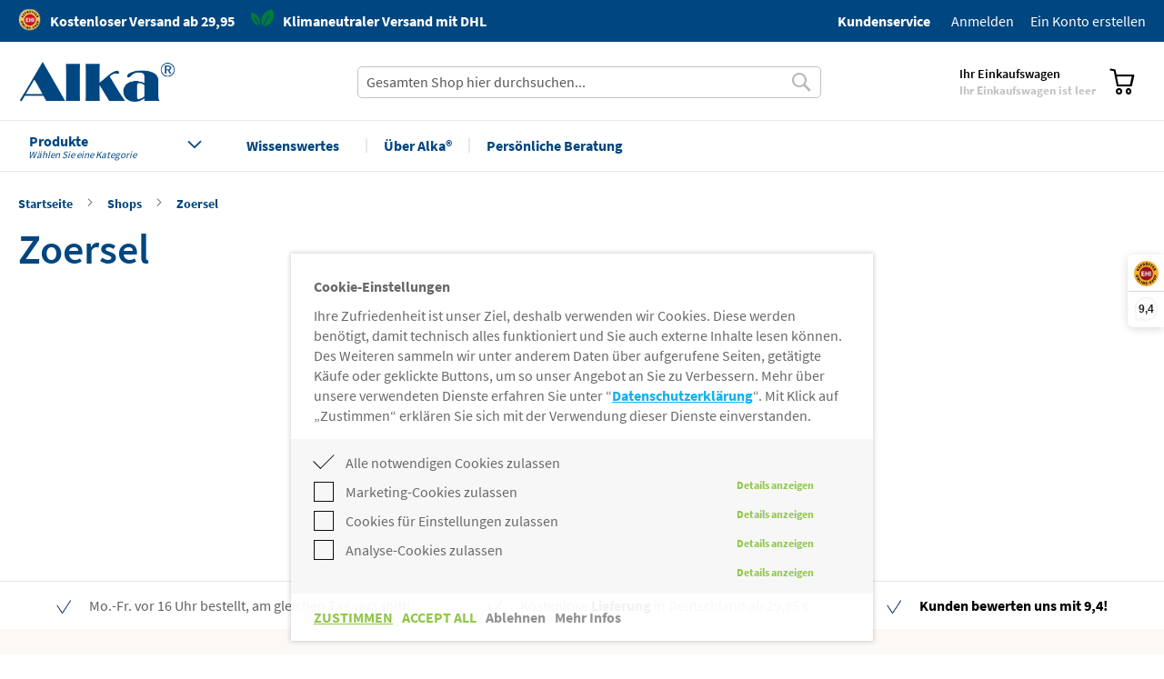

--- FILE ---
content_type: text/html; charset=UTF-8
request_url: https://www.alkavitae.de/stores/zoersel
body_size: 24723
content:
<!doctype html>
<html lang="de">
    <head >
        <script>
    var BASE_URL = 'https\u003A\u002F\u002Fwww.alkavitae.de\u002F';
    var require = {
        'baseUrl': 'https\u003A\u002F\u002Fwww.alkavitae.de\u002Fstatic\u002Fversion1761718981\u002Ffrontend\u002FAlkaVitae\u002Falka\u002Fde_DE'
    };</script>        <meta charset="utf-8"/>
<meta name="title" content="Zoersel"/>
<meta name="description" content="Zoersel"/>
<meta name="keywords" content="Zoersel"/>
<meta name="robots" content="INDEX,FOLLOW"/>
<meta name="viewport" content="width=device-width, initial-scale=1"/>
<meta name="format-detection" content="telephone=no"/>
<meta name="msapplication-config" content="icons/browserconfig.xml"/>
<title>Zoersel</title>
<link  rel="stylesheet" type="text/css"  media="all" href="https://www.alkavitae.de/static/version1761718981/frontend/AlkaVitae/alka/de_DE/mage/calendar.css" />
<link  rel="stylesheet" type="text/css"  media="all" href="https://www.alkavitae.de/static/version1761718981/frontend/AlkaVitae/alka/de_DE/Anowave_Pair/css/pair.css" />
<link  rel="stylesheet" type="text/css"  media="all" href="https://www.alkavitae.de/static/version1761718981/frontend/AlkaVitae/alka/de_DE/Anowave_Status/css/status.css" />
<link  rel="stylesheet" type="text/css"  media="all" href="https://www.alkavitae.de/static/version1761718981/frontend/AlkaVitae/alka/de_DE/Mageplaza_Blog/css/mpBlogIcon.css" />
<link  rel="stylesheet" type="text/css"  media="all" href="https://www.alkavitae.de/static/version1761718981/frontend/AlkaVitae/alka/de_DE/css/styles-m.css" />
<link  rel="stylesheet" type="text/css"  media="all" href="https://www.alkavitae.de/static/version1761718981/frontend/AlkaVitae/alka/de_DE/Blackbird_MenuManager/css/menumanager_menu_front.css" />
<link  rel="stylesheet" type="text/css"  media="all" href="https://www.alkavitae.de/static/version1761718981/frontend/AlkaVitae/alka/de_DE/MageMe_Core/css/styles.css" />
<link  rel="stylesheet" type="text/css"  media="all" href="https://www.alkavitae.de/static/version1761718981/frontend/AlkaVitae/alka/de_DE/MageMe_WebForms/css/styles.css" />
<link  rel="stylesheet" type="text/css"  media="all" href="https://www.alkavitae.de/static/version1761718981/frontend/AlkaVitae/alka/de_DE/MageWorx_LocationPages/styles.css" />
<link  rel="stylesheet" type="text/css"  media="all" href="https://www.alkavitae.de/static/version1761718981/frontend/AlkaVitae/alka/de_DE/MageWorx_LocationPages/location_styles.css" />
<link  rel="stylesheet" type="text/css"  media="all" href="https://www.alkavitae.de/static/version1761718981/frontend/AlkaVitae/alka/de_DE/Anowave_Ec/css/ec.css" />
<link  rel="stylesheet" type="text/css"  media="screen and (min-width: 768px)" href="https://www.alkavitae.de/static/version1761718981/frontend/AlkaVitae/alka/de_DE/css/styles-l.css" />
<link  rel="stylesheet" type="text/css"  media="print" href="https://www.alkavitae.de/static/version1761718981/frontend/AlkaVitae/alka/de_DE/css/print.css" />
<script  type="text/javascript"  src="https://www.alkavitae.de/static/version1761718981/frontend/AlkaVitae/alka/de_DE/requirejs/require.min.js"></script>
<script  type="text/javascript"  src="https://www.alkavitae.de/static/version1761718981/frontend/AlkaVitae/alka/de_DE/requirejs-min-resolver.min.js"></script>
<script  type="text/javascript"  src="https://www.alkavitae.de/static/version1761718981/frontend/AlkaVitae/alka/de_DE/mage/requirejs/mixins.min.js"></script>
<script  type="text/javascript"  src="https://www.alkavitae.de/static/version1761718981/frontend/AlkaVitae/alka/de_DE/requirejs-config.min.js"></script>
<script  type="text/javascript"  src="https://www.alkavitae.de/static/version1761718981/frontend/AlkaVitae/alka/de_DE/AlkaVitae_VimeoEmbedVideo/js/lite-vimeo-embed.min.js"></script>
<script  type="text/javascript"  src="https://www.alkavitae.de/static/version1761718981/frontend/AlkaVitae/alka/de_DE/Anowave_Ec/js/ec.min.js"></script>
<script  type="text/javascript"  src="https://www.alkavitae.de/static/version1761718981/frontend/AlkaVitae/alka/de_DE/Anowave_Ec4/js/ec4.min.js"></script>
<link rel="preload" as="font" crossorigin="anonymous" href="https://www.alkavitae.de/static/version1761718981/frontend/AlkaVitae/alka/de_DE/fonts/Luma-Icons.woff2" />
<link rel="preload" as="font" crossorigin="anonymous" href="https://www.alkavitae.de/static/version1761718981/frontend/AlkaVitae/alka/de_DE/fonts/AlkaVitae.woff2" />
<link rel="preload" as="font" crossorigin="anonymous" href="https://www.alkavitae.de/static/version1761718981/frontend/AlkaVitae/alka/de_DE/fonts/SourceSansPro/SourceSansPro-Light.woff2" />
<link rel="preload" as="font" crossorigin="anonymous" href="https://www.alkavitae.de/static/version1761718981/frontend/AlkaVitae/alka/de_DE/fonts/SourceSansPro/SourceSansPro-Regular.woff2" />
<link rel="preload" as="font" crossorigin="anonymous" href="https://www.alkavitae.de/static/version1761718981/frontend/AlkaVitae/alka/de_DE/fonts/SourceSansPro/SourceSansPro-SemiBold.woff2" />
<link rel="preload" as="font" crossorigin="anonymous" href="https://www.alkavitae.de/static/version1761718981/frontend/AlkaVitae/alka/de_DE/fonts/SourceSansPro/SourceSansPro-Bold.woff2" />
<link rel="preload" as="font" crossorigin="anonymous" href="https://www.alkavitae.de/static/version1761718981/frontend/AlkaVitae/alka/de_DE/fonts/DancingScript/DancingScript-Regular.woff2" />
<link rel="preload" as="font" crossorigin="anonymous" href="https://www.alkavitae.de/static/version1761718981/frontend/AlkaVitae/alka/de_DE/fonts/DancingScript/DancingScript-Bold.woff2" />
<link  rel="apple-touch-icon" sizes="180x180" href="https://www.alkavitae.de/static/version1761718981/frontend/AlkaVitae/alka/de_DE/icons/apple-touch-icon.png" />
<link  rel="icon" type="image/png" sizes="32x32" href="https://www.alkavitae.de/static/version1761718981/frontend/AlkaVitae/alka/de_DE/icons/favicon-32x32.png" />
<link  rel="icon" type="image/png" sizes="192x192" href="https://www.alkavitae.de/static/version1761718981/frontend/AlkaVitae/alka/de_DE/icons/android-chrome-192x192.png" />
<link  rel="icon" type="image/png" sizes="16x16" href="https://www.alkavitae.de/static/version1761718981/frontend/AlkaVitae/alka/de_DE/icons/favicon-16x16.png" />
<link  rel="manifest" href="https://www.alkavitae.de/static/version1761718981/frontend/AlkaVitae/alka/de_DE/icons/manifest.json" />
<link  rel="preconnect" href="https://cx.atdmt.com" />
<link  rel="preconnect" href="https://stats.g.doubleclick.net" />
<link  rel="preconnect" href="https://www.google.com" />
<link  rel="preconnect" href="https://www.google.nl" />
<link  rel="preconnect" href="https://www.google-analytics.com" />
<link  rel="preconnect" href="https://www.facebook.com" />
<link  rel="preconnect" href="https://googleads.g.doubleclick.net" />
<link  rel="preconnect" href="https://fonts.gstatic.com" />
<link  rel="preconnect" href="https://www.googletagmanager.com" />
<link  rel="preconnect" href="https://connect.facebook.net" />
<link  rel="canonical" href="https://www.alkavitae.de/stores/zoersel" />
<link  rel="icon" type="image/x-icon" href="https://www.alkavitae.de/media/favicon/default/android-chrome-256x256.png" />
<link  rel="shortcut icon" type="image/x-icon" href="https://www.alkavitae.de/media/favicon/default/android-chrome-256x256.png" />
<meta name="google-site-verification" content="vYSMk9wsbX2doyvjQXw9obeV5wjLY5o1D_VBcCc_8eE" />
<script src="https://www.googleoptimize.com/optimize.js?id=OPT-PC9229V"></script>
<meta name="facebook-domain-verification" content="cu0lfufr6ig0q5invv3xp21pj78b8j" />
<meta name="p:domain_verify" content="489ea36d7563751960a6d07701ef91fd"/>


<script>(function(n,r){var e=document.createElement("script");e.async=!0,e.src=n+"/sidebar.js?id="+r+"&c="+c(10,r);var t=document.getElementsByTagName("script")[0];t.parentNode.insertBefore(e,t);function c(s,i){var o=Date.now(),a=s*6e4,_=(Math.sin(i)||0)*a;return Math.floor((o+_)/a)}})("https://dashboard.trustprofile.com",4034014);</script>            <script type="text/x-magento-init">
        {
            "*": {
                "Magento_PageCache/js/form-key-provider": {}
            }
        }
    </script>
<style>
	.ec-gtm-cookie-directive > div { background: #ffffff; color: #616161  }
	.ec-gtm-cookie-directive > div > div > div a.action.accept { color: #8bc53f }
	.ec-gtm-cookie-directive > div > div > div .ec-gtm-cookie-directive-note-toggle { color: #8bc53f }
    .ec-gtm-cookie-directive-segments > div input[type="checkbox"] + label:before { border:1px solid #000000 }  
</style>
<script data-ommit="true">

	/**
	 * Magento 2 Google Tag Manager Enhanced Ecommerce (UA) Tracking
	 *
	 * @version 101.4.6	
	 * @author Anowave
	 * @see http://www.anowave.com/marketplace/magento-2-extensions/magento-2-google-tag-manager-enhanced-ecommerce-ua-tracking/
	 * @copyright 2022 Anowave
	 */

	window.dataLayer = window.dataLayer || [];

		
	window.AEC = window.AEC || {};

		
	AEC.Const = 
	{
		TIMING_CATEGORY_ADD_TO_CART:		'Add To Cart Time',
		TIMING_CATEGORY_REMOVE_FROM_CART:	'Remove From Cart Time',
		TIMING_CATEGORY_PRODUCT_CLICK:		'Product Detail Click Time',
		TIMING_CATEGORY_CHECKOUT:			'Checkout Time',
		TIMING_CATEGORY_CHECKOUT_STEP:		'Checkout Step Time',
		TIMING_CATEGORY_PRODUCT_WISHLIST:	'Add to Wishlist Time',
		TIMING_CATEGORY_PRODUCT_COMPARE:	'Add to Compare Time'
	};

	AEC.Const.URL 					= 'https://www.alkavitae.de/';
	AEC.Const.VARIANT_DELIMITER 	= '-';
	AEC.Const.VARIANT_DELIMITER_ATT = ':';

		
	AEC.Const.CHECKOUT_STEP_SHIPPING 	= 1;
	AEC.Const.CHECKOUT_STEP_PAYMENT  	= 2;
	AEC.Const.CHECKOUT_STEP_ORDER  		= 3;

		
	AEC.Const.DIMENSION_SEARCH = 18;

	
	AEC.Const.COOKIE_DIRECTIVE 								= true;
	AEC.Const.COOKIE_DIRECTIVE_CONSENT_GRANTED  			= false;
	AEC.Const.COOKIE_DIRECTIVE_SEGMENT_MODE 				= true;
	AEC.Const.COOKIE_DIRECTIVE_SEGMENT_MODE_EVENTS			= ["cookieConsentGranted","cookieConsentMarketingGranted","cookieConsentPreferencesGranted","cookieConsentAnalyticsGranted"];	
	AEC.Const.COOKIE_DIRECTIVE_CONSENT_GRANTED_EVENT 		= "cookieConsentGranted";
	AEC.Const.COOKIE_DIRECTIVE_CONSENT_DECLINE_EVENT 		= "cookieConsentDeclined";

		
	AEC.Const.CATALOG_CATEGORY_ADD_TO_CART_REDIRECT_EVENT 	= "catalogCategoryAddToCartRedirect";

		
	AEC.Message = 
	{
		confirm: 			 true,
		confirmRemoveTitle:  "Sind Sie sicher?",
		confirmRemove: 		 "Soll dieser Artikel wirklich aus Ihrem Warenkorb entfernt werden?"	};
			
	AEC.storeName 			= "DE";
	AEC.currencyCode	 	= "EUR";
	AEC.useDefaultValues 	= false;
	AEC.facebook 			= true;
	AEC.facebookInitParams 	= [];
	AEC.eventCallback		= false;

		
	AEC.SUPER = [];

		
	AEC.CONFIGURABLE_SIMPLES = [];

	
	AEC.BUNDLE = {"bundles":[],"options":[]};

	
	AEC.localStorage = true;

		
	AEC.summary = false;
	
</script>
            <script type="text/plain" id="facebook-pixel" data-ommit="true">
            !function(f,b,e,v,n,t,s)
  {if(f.fbq)return;n=f.fbq=function(){n.callMethod?
  n.callMethod.apply(n,arguments):n.queue.push(arguments)};
  if(!f._fbq)f._fbq=n;n.push=n;n.loaded=!0;n.version='2.0';
  n.queue=[];t=b.createElement(e);t.async=!0;
  t.src=v;s=b.getElementsByTagName(e)[0];
  s.parentNode.insertBefore(t,s)}(window, document,'script',
  'https://connect.facebook.net/en_US/fbevents.js');
  fbq('init', '251344995067484');
  fbq('track', 'PageView');        </script>
        <script>
        
            AEC.CookieConsent.queue(() => 
            {
            	((script, head) => 
            	{
            		script.type = "text/javascript";
            		script.text = document.getElementById('facebook-pixel').innerHTML;
    
            		head.appendChild(script);
                    
               	})(document.createElement("script"), document.getElementsByTagName("head")[0]);
            });
            
        </script>
        
    <script data-ommit="true">

                        
            (() => 
            {
                let time = 0, loop = setInterval(() => 
            	{
                	time++;
                	
            		if ('undefined' !== typeof fbq)
            		{
            			AEC.EventDispatcher.trigger('ec.facebook.loaded', {});
    
            			clearInterval(loop);
            		}

            	}, 100);
            })();
            
    </script>
<script data-ommit="true">

    (summary => 
    {
    	if (summary)
    	{
        	let getSummary = (event) => 
        	{
            	AEC.Request.post("https:\/\/www.alkavitae.de\/datalayer\/index\/cart\/",{ event:event }, (response) => 
            	{
                	dataLayer.push(response);
               	});
            };

            ['ec.cookie.remove.item.data','ec.cookie.update.item.data','ec.cookie.add.data'].forEach(event => 
            {
            	AEC.EventDispatcher.on(event, (event => 
            	{
                	return () => 
                	{
                    	setTimeout(() => { getSummary(event); }, 2000);
                    };
                })(event));
            });
    	}
    })(AEC.summary);
    
</script>
<script data-ommit="true">

    if (AEC.GA4)
    {
    	AEC.GA4.enabled = true;

    	    	
    	AEC.GA4.conversion_event = "purchase";

    	    	
    	AEC.GA4.currency = "EUR";
    }
    
</script><script data-ommit="true">

	/**
 	 * Define dataLayer[] object
	 */
	window.dataLayer = window.dataLayer || [];

	/**
	 * Define transport layer to use as fallback in case of Ad-Blockers
	 * 
	 * @copyright Anowave
	 */
	var dataLayerTransport = (function()
	{
		var data = [];
		
		return {
			data:[],
			push: function(data)
			{
				this.data.push(data);
				
				return this;
			},
			serialize: function()
			{
				return this.data;
			}
		}	
	})();
	
</script><script data-ommit="true">

	var EC = [];

	/* Dynamic remarketing */
	window.google_tag_params = window.google_tag_params || {};

	/* Default pagetype */
	window.google_tag_params.ecomm_pagetype = 'other';

	/* Grouped products collection */
	window.G = [];

	/**
	 * Global revenue 
	 */
	window.revenue = 0;

	/**
	 * DoubleClick
	 */
	window.DoubleClick = 
	{
		DoubleClickRevenue:	 	0,
		DoubleClickTransaction: 0,
		DoubleClickQuantity: 	0
	};
	
	
	AEC.Cookie.visitor({"visitorLoginState":"Logged out","visitorLifetimeValue":0,"visitorExistingCustomer":"Nein","visitorType":"NOT LOGGED IN","currentStore":"DE"}).push(dataLayer, false);

		
	dataLayer.push({ pageType: "other"});
	
</script>

<!-- Google Tag Manager -->
<script>(function(w,d,s,l,i){w[l]=w[l]||[];w[l].push({'gtm.start':
new Date().getTime(),event:'gtm.js'});var f=d.getElementsByTagName(s)[0],
j=d.createElement(s),dl=l!='dataLayer'?'&l='+l:'';j.async=true;j.src=
'https://www.googletagmanager.com/gtm.js?id='+i+dl;f.parentNode.insertBefore(j,f);
})(window,document,'script','dataLayer','GTM-TF8D2GX');</script>
<!-- End Google Tag Manager -->
<script data-ommit="true">

    	
</script>
<script data-ommit="true">AEC.Bind.apply({"performance":true})</script>

	<script data-ommit="true">

		(function()
		{
			document.addEventListener("DOMContentLoaded", () => 
			{
				AEC.CookieConsent.getConsentDialog(dataLayer, {"type":"json","cookie":"https:\/\/www.alkavitae.de\/datalayer\/index\/cookie\/","cookieContent":"https:\/\/www.alkavitae.de\/datalayer\/index\/cookieContent\/","cookieConsent":"https:\/\/www.alkavitae.de\/datalayer\/index\/cookieConsent\/"});
			});
		})();
		
	</script>
	
<link rel="stylesheet" type="text/css" media="all" href="https://maxcdn.bootstrapcdn.com/font-awesome/latest/css/font-awesome.min.css"/><script>
    function changeFaviconForDarkMode() {
        let darkModeMediaQuery = window.matchMedia('(prefers-color-scheme: dark)');
        let faviconLinks = document.querySelectorAll('link[rel="icon"]');

        let setFavicon = (darkMode) => {
            if (darkMode) {
                faviconLinks.forEach((element) => element.href = "https://www.alkavitae.de/static/version1761718981/frontend/AlkaVitae/alka/de_DE/icons/darkmode-favicon.png");
            }
        };

        setFavicon(darkModeMediaQuery.matches);
        darkModeMediaQuery.addListener((e) => setFavicon(e.matches));
    }

    changeFaviconForDarkMode();
</script>
    </head>
    <body data-container="body"
          data-mage-init='{"loaderAjax": {}, "loader": { "icon": "https://www.alkavitae.de/static/version1761718981/frontend/AlkaVitae/alka/de_DE/images/loader-2.gif"}}'
        class="alkavitae_de mageworx_locationpages-locationlist-view page-layout-1column" id="html-body">
        
<script type="text/x-magento-init">
    {
        "*": {
            "Magento_PageBuilder/js/widget-initializer": {
                "config": {"[data-content-type=\"slider\"][data-appearance=\"default\"]":{"Magento_PageBuilder\/js\/content-type\/slider\/appearance\/default\/widget":false},"[data-content-type=\"map\"]":{"Magento_PageBuilder\/js\/content-type\/map\/appearance\/default\/widget":false},"[data-content-type=\"row\"]":{"Magento_PageBuilder\/js\/content-type\/row\/appearance\/default\/widget":false},"[data-content-type=\"tabs\"]":{"Magento_PageBuilder\/js\/content-type\/tabs\/appearance\/default\/widget":false},"[data-content-type=\"slide\"]":{"Magento_PageBuilder\/js\/content-type\/slide\/appearance\/default\/widget":{"buttonSelector":".pagebuilder-slide-button","showOverlay":"hover","dataRole":"slide"}},"[data-content-type=\"banner\"]":{"Magento_PageBuilder\/js\/content-type\/banner\/appearance\/default\/widget":{"buttonSelector":".pagebuilder-banner-button","showOverlay":"hover","dataRole":"banner"}},"[data-content-type=\"buttons\"]":{"Magento_PageBuilder\/js\/content-type\/buttons\/appearance\/inline\/widget":false},"[data-content-type=\"products\"][data-appearance=\"carousel\"]":{"Magento_PageBuilder\/js\/content-type\/products\/appearance\/carousel\/widget":false}},
                "breakpoints": {"desktop":{"label":"Desktop","stage":true,"default":true,"class":"desktop-switcher","icon":"Magento_PageBuilder::css\/images\/switcher\/switcher-desktop.svg","conditions":{"min-width":"1024px"},"options":{"products":{"default":{"slidesToShow":"5"}}}},"tablet":{"conditions":{"max-width":"1024px","min-width":"768px"},"options":{"products":{"default":{"slidesToShow":"4"},"continuous":{"slidesToShow":"3"}}}},"mobile":{"label":"Mobile","stage":true,"class":"mobile-switcher","icon":"Magento_PageBuilder::css\/images\/switcher\/switcher-mobile.svg","media":"only screen and (max-width: 768px)","conditions":{"max-width":"768px","min-width":"640px"},"options":{"products":{"default":{"slidesToShow":"3"}}}},"mobile-small":{"conditions":{"max-width":"640px"},"options":{"products":{"default":{"slidesToShow":"2"},"continuous":{"slidesToShow":"1"}}}}}            }
        }
    }
</script>

<script type="text/x-magento-init">
    {
        "*": {
            "mage/cookies": {
                "expires": null,
                "path": "\u002F",
                "domain": ".www.alkavitae.de",
                "secure": true,
                "lifetime": "7200"
            }
        }
    }
</script>
    <noscript>
        <div class="message global noscript">
            <div class="content">
                <p>
                    <strong>JavaScript scheint in Ihrem Browser deaktiviert zu sein.</strong>
                    <span>
                        Um unsere Website in bester Weise zu erfahren, aktivieren Sie Javascript in Ihrem Browser.                    </span>
                </p>
            </div>
        </div>
    </noscript>

<script>
    window.cookiesConfig = window.cookiesConfig || {};
    window.cookiesConfig.secure = true;
</script><script>    require.config({
        map: {
            '*': {
                wysiwygAdapter: 'mage/adminhtml/wysiwyg/tiny_mce/tinymceAdapter'
            }
        }
    });</script><script>    require.config({
        paths: {
            googleMaps: 'https\u003A\u002F\u002Fmaps.googleapis.com\u002Fmaps\u002Fapi\u002Fjs\u003Fv\u003D3\u0026key\u003DAIzaSyAZH4skx\u002DubOk0zJUshUf490z3OpU03IA4'
        },
        config: {
            'Magento_PageBuilder/js/utils/map': {
                style: '',
            },
            'Magento_PageBuilder/js/content-type/map/preview': {
                apiKey: 'AIzaSyAZH4skx\u002DubOk0zJUshUf490z3OpU03IA4',
                apiKeyErrorMessage: 'You\u0020must\u0020provide\u0020a\u0020valid\u0020\u003Ca\u0020href\u003D\u0027https\u003A\u002F\u002Fwww.alkavitae.de\u002Fadminhtml\u002Fsystem_config\u002Fedit\u002Fsection\u002Fcms\u002F\u0023cms_pagebuilder\u0027\u0020target\u003D\u0027_blank\u0027\u003EGoogle\u0020Maps\u0020API\u0020key\u003C\u002Fa\u003E\u0020to\u0020use\u0020a\u0020map.'
            },
            'Magento_PageBuilder/js/form/element/map': {
                apiKey: 'AIzaSyAZH4skx\u002DubOk0zJUshUf490z3OpU03IA4',
                apiKeyErrorMessage: 'You\u0020must\u0020provide\u0020a\u0020valid\u0020\u003Ca\u0020href\u003D\u0027https\u003A\u002F\u002Fwww.alkavitae.de\u002Fadminhtml\u002Fsystem_config\u002Fedit\u002Fsection\u002Fcms\u002F\u0023cms_pagebuilder\u0027\u0020target\u003D\u0027_blank\u0027\u003EGoogle\u0020Maps\u0020API\u0020key\u003C\u002Fa\u003E\u0020to\u0020use\u0020a\u0020map.'
            },
        }
    });</script><script>
    require.config({
        shim: {
            'Magento_PageBuilder/js/utils/map': {
                deps: ['googleMaps']
            }
        }
    });</script><!-- Google Tag Manager (noscript) -->
<noscript><iframe src="https://www.googletagmanager.com/ns.html?id=GTM-TF8D2GX"
height="0" width="0" style="display:none;visibility:hidden"></iframe></noscript>
<!-- End Google Tag Manager (noscript) -->    <script>
        require([
                'jquery',
                'Mirasvit_SearchAutocomplete/js/autocomplete',
                'Mirasvit_SearchAutocomplete/js/typeahead'
            ], function ($, autocomplete, typeahead) {
                var selector = 'input#search, input#mobile_search, .minisearch input[type="text"]';

                $(document).ready(function () {
                    $('#search_mini_form').prop("minSearchLength", 10000);

                    const $input = $(selector);

                    $input.each(function (index, searchInput) {
                                                new autocomplete($(searchInput)).init({"query":"","priceFormat":{"pattern":"%s \u20ac","precision":"2","requiredPrecision":"2","decimalSymbol":",","groupSymbol":".","groupLength":3,"integerRequired":false,"showMinus":"before_value","symbol":"\u20ac","minusSign":"-"},"minSearchLength":3,"url":"https:\/\/www.alkavitae.de\/searchautocomplete\/ajax\/suggest\/","storeId":"4","delay":300,"layout":"1column","popularTitle":"Popular Suggestions","popularSearches":[],"isTypeaheadEnabled":false,"typeaheadUrl":"https:\/\/www.alkavitae.de\/searchautocomplete\/ajax\/typeahead\/","minSuggestLength":2});
                    });
                });
            }
        );
    </script>

    <script id="searchAutocompletePlaceholder" type="text/x-custom-template">
    <div class="mst-searchautocomplete__autocomplete">
        <div class="mst-searchautocomplete__spinner">
            <div class="spinner-item spinner-item-1"></div>
            <div class="spinner-item spinner-item-2"></div>
            <div class="spinner-item spinner-item-3"></div>
            <div class="spinner-item spinner-item-4"></div>

        </div>
    </div>
</script>

<script id="searchAutocompleteWrapper" type="text/x-custom-template">
    <div class="mst-searchautocomplete__wrapper">
        <div data-bind="visible: result().noResults == false">
            <div data-bind="foreach: { data: result().indexes, as: 'index' }">
                <div data-bind="visible: index.totalItems, attr: {class: 'mst-searchautocomplete__index ' + index.identifier}">
                    <div class="mst-searchautocomplete__index-title">
                        <span data-bind="text: index.title"></span>
                        <span data-bind="visible: index.isShowTotals">
                            (<span data-bind="text: index.totalItems"></span>)
                        </span>
                    </div>

                    <ul data-bind="foreach: { data: index.items, as: 'item' }">
                        <li data-bind="
                            template: { name:index.identifier, data: item },
                            attr: {class: 'mst-searchautocomplete__item ' + index.identifier},
                            event: { mouseover: $parents[1].onMouseOver, mouseout: $parents[1].onMouseOut, mousedown: $parents[1].onClick },
                            css: {_active: $data.isActive}">
                        </li>
                    </ul>
                </div>
            </div>

            <div class="mst-searchautocomplete__show-all" data-bind="visible: result().urlAll && result().totalItems > 0">
                <a data-bind="attr: { href: result().urlAll }">
                    <span data-bind="text: result().textAll"></span>
                </a>
            </div>
        </div>

        <div class="mst-searchautocomplete__empty-result" data-bind="visible: result().noResults == true && !loading()">
            <span data-bind="text: result().textEmpty"></span>
        </div>
    </div>
</script>

<script id="popular" type="text/x-custom-template">
    <a class="title" data-bind="text: query"></a>
</script>

<script id="magento_search_query" type="text/x-custom-template">
    <a class="title" data-bind="text: query_text, attr: {href: url}, highlight"></a> <span class="num_results"
                                                                                           data-bind="text: num_results"></span>
</script>

<script id="magento_catalog_product" type="text/x-custom-template">
    <!-- ko if: image -->
    <a rel="noreferrer" data-bind="attr: {href: url}">
        <div class="mst-product-image-wrapper"><img data-bind="attr: {src: image}"/></div>
    </a>
    <!-- /ko -->

    <div class="meta">
        <div class="title">
            <a rel="noreferrer" data-bind="html: name, attr: {href: url}, highlight"></a>

            <!-- ko if: sku -->
            <span class="sku" data-bind="text: sku, highlight"></span>
            <!-- /ko -->
        </div>

        <!-- ko if: description -->
        <div class="description" data-bind="text: description, highlight"></div>
        <!-- /ko -->

        <!-- ko if: rating -->
        <div data-bind="html: rating"></div>
        <!-- /ko -->

        <!-- ko if: stock_status -->
        <span class="stock_status" data-bind="text: stock_status, processStockStatus"></span>
        <!-- /ko -->

        <form data-role="tocart-form" class="to-cart"
              data-bind="visible: cart.visible, attr:{action: cart.params.action}, afterRender: $parents[2].afterRender"
              method="post">
            <input type="hidden" name="product" data-bind="value: cart.params.data.product">
            <input type="hidden" name="uenc" data-bind="value: cart.params.data.uenc">
            <input type="hidden" name="form_key" data-bind="value: $parents[2].form_key"/>
            <button type="submit" class="action tocart primary">
                <span data-bind="html: cart.label,event: { mousedown: $parents[2].onSubmit }"></span>
            </button>
        </form>
    </div>

    <div class="store">
        <div data-bind="html: price" class="price"></div>
    </div>
</script>

<script id="magento_catalog_categoryproduct" type="text/x-custom-template">
    <a class="title" data-bind="text: name, attr: {href: url}, highlight"></a>
</script>

<script id="magento_catalog_category" type="text/x-custom-template">
    <a class="title" data-bind="text: name, attr: {href: url}, highlight"></a>
</script>

<script id="magento_cms_page" type="text/x-custom-template">
    <a class="title" data-bind="text: name, attr: {href: url}, highlight"></a>
</script>

<script id="magento_catalog_attribute" type="text/x-custom-template">
    <a class="title" data-bind="text: name, attr: {href: url}, highlight"></a>
</script>

<script id="magento_catalog_attribute_2" type="text/x-custom-template">
    <a class="title" data-bind="text: name, attr: {href: url}, highlight"></a>
</script>

<script id="magento_catalog_attribute_3" type="text/x-custom-template">
    <a class="title" data-bind="text: name, attr: {href: url}, highlight"></a>
</script>

<script id="magento_catalog_attribute_4" type="text/x-custom-template">
    <a class="title" data-bind="text: name, attr: {href: url}, highlight"></a>
</script>

<script id="magento_catalog_attribute_5" type="text/x-custom-template">
    <a class="title" data-bind="text: name, attr: {href: url}, highlight"></a>
</script>

<script id="mirasvit_kb_article" type="text/x-custom-template">
    <a class="title" data-bind="text: name, attr: {href: url}, highlight"></a>
</script>

<script id="external_wordpress_post" type="text/x-custom-template">
    <a class="title" data-bind="text: name, attr: {href: url}, highlight"></a>
</script>

<script id="amasty_blog_post" type="text/x-custom-template">
    <a class="title" data-bind="text: name, attr: {href: url}, highlight"></a>
</script>

<script id="amasty_faq_question" type="text/x-custom-template">
    <a class="title" data-bind="text: name, attr: {href: url}, highlight"></a>
</script>

<script id="magefan_blog_post" type="text/x-custom-template">
    <a class="title" data-bind="text: name, attr: {href: url}, highlight"></a>
</script>

<script id="mageplaza_blog_post" type="text/x-custom-template">
    <a class="title" data-bind="text: name, attr: {href: url}, highlight"></a>
</script>

<script id="aheadworks_blog_post" type="text/x-custom-template">
    <a class="title" data-bind="text: name, attr: {href: url}, highlight"></a>
</script>

<script id="mirasvit_blog_post" type="text/x-custom-template">
    <a class="title" data-bind="text: name, attr: {href: url}, highlight"></a>
</script>

<script id="mirasvit_gry_registry" type="text/x-custom-template">
    <a class="title" data-bind="text: title, attr: {href: url}, highlight"></a>
    <p data-bind="text: name, highlight"></p>
</script>

<script id="ves_blog_post" type="text/x-custom-template">
    <a class="title" data-bind="text: name, attr: {href: url}, highlight"></a>
</script>

<script id="fishpig_glossary_word" type="text/x-custom-template">
    <a class="title" data-bind="text: name, attr: {href: url}, highlight"></a>
</script>

<script id="blackbird_contentmanager_content" type="text/x-custom-template">
    <a class="title" data-bind="text: name, attr: {href: url}, highlight"></a>
</script>

<script id="mirasvit_brand_page" type="text/x-custom-template">
    <a class="title" data-bind="text: name, attr: {href: url}, highlight"></a>
</script>

<div class="page-wrapper">
<header class="page-header">
<div class="panel wrapper"><div class="panel header"><div class="top-header-left-wrapper"><div class="top-header-left-content"><div class="thuiswinkel-header-wrapper">
<div class="thuiswinkel-header-img"><a href="https://zertifikat.ehi-siegel.de/de/zertifikat/s/e04a68f0ff71cadf759ce4771a50d1d7/zertifikat.html">
<picture>
            <source type="image/webp" srcset="https://www.alkavitae.de/media/alka/EHI-logo-32.webp">
        <source type="image/png" srcset="https://www.alkavitae.de/media/alka/EHI-logo-32.png">
    <img src="https://www.alkavitae.de/media/alka/EHI-logo-32.png" alt="AlkaVitae : EHI logo" width="25" height="25" loading="lazy" ></picture>
</a></div>
<div class="thuiswinkel-header-txt">Kostenloser <a href="https://www.alkavitae.de/lieferung">Versand</a> ab 29,95&nbsp; &nbsp; &nbsp; 
<picture>
            <source type="image/webp" srcset="https://www.alkavitae.de/media/wysiwyg/DHL-Green_1.webp">
        <source type="image/png" srcset="https://www.alkavitae.de/media/wysiwyg/DHL-Green_1.png">
    <img src="https://www.alkavitae.de/media/wysiwyg/DHL-Green_1.png" alt="" width="25" height="22" loading="lazy" ></picture>
</div>
<div class="thuiswinkel-header-txt"><a href="https://www.alkavitae.de/lieferung#:~:text=DHL%20selbst%20anzupassen.-,Klimaneutraler,-Versand%20mit%20DHL">Klimaneutraler</a> Versand mit DHL</div>
</div></div></div><a class="action skip contentarea"
   href="#contentarea">
    <span>
        Zum Inhalt springen    </span>
</a>
<ul class="header links">
<nav class="navigation" data-action="navigation">
    <ul class="ui-menu menu-main-ul"
        data-mage-init='{"blackbirdMenu":{"responsive":true, "expanded":true, "position":{"my":"left top","at":"left bottom"}}}'
        role="menubar" aria-label="">
            <li class="level0  first last level-top" style="">
        <a href=# class="level0  first last level-top" target=_self role="menuitem">
            <span>Kundenservice</span>
        </a>
                    <ul class="level0 submenu" role="menu" aria-label="Kundenservice">
                    <li class="level1  first" style="">
        <a href=https://www.alkavitae.de/kontakt-kundenservice class="level1  first" target=_self role="menuitem">
            <span>Kontakt</span>
        </a>
            </li>
    <li class="level1 " style="">
        <a href=https://www.alkavitae.de/bestellen-und-bezahlen class="level1 " target=_self role="menuitem">
            <span>Bestellen und bezahlen</span>
        </a>
            </li>
    <li class="level1 " style="">
        <a href=https://www.alkavitae.de/lieferung class="level1 " target=_self role="menuitem">
            <span>Lieferung</span>
        </a>
            </li>
    <li class="level1 " style="">
        <a href=https://www.alkavitae.de/rucksendung-und-garantie class="level1 " target=_self role="menuitem">
            <span>Rücksendung und Garantie</span>
        </a>
            </li>
    <li class="level1 " style="">
        <a href=https://www.alkavitae.de/sicheres-online-shopping class="level1 " target=_self role="menuitem">
            <span>Sicheres Online-Shopping</span>
        </a>
            </li>
    <li class="level1 " style="">
        <a href=https://www.alkavitae.de/beschwerdeverfahren class="level1 " target=_self role="menuitem">
            <span>Beschwerdeverfahren</span>
        </a>
            </li>
    <li class="level1 " style="">
        <a href=https://www.alkavitae.de/haufig-gestellte-fragen class="level1 " target=_self role="menuitem">
            <span>Häufig gestellte Fragen</span>
        </a>
            </li>
    <li class="level1 " style="">
        <a href=https://www.alkavitae.de/downloads class="level1 " target=_self role="menuitem">
            <span>Downloads</span>
        </a>
            </li>
    <li class="level1 " style="">
        <a href=https://www.alkavitae.de/personliche-beratung class="level1 " target=_self role="menuitem">
            <span>Persönliche Beratung</span>
        </a>
            </li>
    <li class="level1 divider group" style="">
        <a href=# class="level1 divider group" target=_self role="menuitem">
            <span>Geschäftskunden</span>
        </a>
            </li>
    <li class="level1 " style="">
        <a href=https://www.alkavitae.de/kontakt-geschaftskunden class="level1 " target=_self role="menuitem">
            <span>Kontakt Geschäftskunden</span>
        </a>
            </li>
    <li class="level1 " style="">
        <a href=https://www.alkavitae.de/haben-sie-ein-geschaft class="level1 " target=_self role="menuitem">
            <span>Haben Sie ein Geschäft?</span>
        </a>
            </li>
    <li class="level1 " style="">
        <a href=https://www.alkavitae.de/heilpraktiker class="level1 " target=_self role="menuitem">
            <span>Heilpraktiker</span>
        </a>
            </li>
    <li class="level1 " style="">
        <a href=https://www.alkavitae.de/bestellungen-geschaftskunden class="level1 " target=_self role="menuitem">
            <span>Bestellungen Geschäftskunden</span>
        </a>
            </li>
            </ul>
            </li>
    </ul>
</nav><li class="authorization-link">
    <a href="https://www.alkavitae.de/customer/account/login/referer/aHR0cHM6Ly93d3cuYWxrYXZpdGFlLmRlL3N0b3Jlcy96b2Vyc2Vs/">
        Anmelden    </a>
</li>
<li><a href="https://www.alkavitae.de/customer/account/create/" id="idGIYbvtpG" >Ein Konto erstellen</a></li></ul></div></div><div class="header content"><div class="header-wrapper"><div class="header-left-wrapper"><a
    class="logo"
    href="https://www.alkavitae.de/"
    title="Alka&#x20;&#x7C;&#x20;AlkaVitae"
    aria-label="store logo">
    
<picture>
            <source type="image/webp" srcset="https://www.alkavitae.de/media/logo/websites/1/alka.webp">
        <source type="image/png" srcset="https://www.alkavitae.de/media/logo/websites/1/alka.png">
    <img src="https://www.alkavitae.de/media/logo/websites/1/alka.png"
         title="Alka&#x20;&#x7C;&#x20;AlkaVitae"
         alt="Alka&#x20;&#x7C;&#x20;AlkaVitae"
            width="170"            height="28"     loading="lazy" /></picture>

</a>
</div><div class="header-middle-wrapper"><div class="block block-search">
    <div class="block block-title"><strong>Suche</strong></div>
    <div class="block block-content">
        <form class="form minisearch" id="search_mini_form"
              action="https://www.alkavitae.de/catalogsearch/result/" method="get">
            <div class="field search">
                <label class="label" for="search" data-role="minisearch-label">
                    <span>Suche</span>
                </label>
                <div class="control">
                    <input id="search"
                           data-mage-init='{
                            "quickSearch": {
                                "formSelector": "#search_mini_form",
                                "url": "https://www.alkavitae.de/search/ajax/suggest/",
                                "destinationSelector": "#search_autocomplete",
                                "minSearchLength": "3"
                            }
                        }'
                           type="text"
                           name="q"
                           value=""
                           placeholder="Gesamten&#x20;Shop&#x20;hier&#x20;durchsuchen..."
                           class="input-text"
                           maxlength="128"
                           role="combobox"
                           aria-haspopup="false"
                           aria-autocomplete="both"
                           autocomplete="off"
                           aria-expanded="false"/>
                    <div id="search_autocomplete" class="search-autocomplete"></div>
                    <div class="nested">
    <a class="action advanced" href="https://www.alkavitae.de/catalogsearch/advanced/" data-action="advanced-search">
        Erweiterte Suche    </a>
</div>
                </div>
            </div>
            <div class="actions">
                <button type="submit"
                        title="Suche"
                        class="action search"
                        aria-label="Search"
                >
                    <span>Suche</span>
                </button>
            </div>
        </form>
    </div>
</div>
</div><div class="header-right-wrapper">
<div data-block="minicart" class="minicart-wrapper quickcart-wrapper minicart-custom">
    <a class="action showcart" href="https://www.alkavitae.de/checkout/cart/"
       data-bind="scope: 'minicart_content'">
        <span class="text">Einkaufswagen</span>
        <!-- ko if: getCartParam('summary_count') > 0 -->
        <div class="cart-count-wrapper">
            <div class="cart-text-items-wrapper" data-bind="css: getCartParam('summary_count') == 0 ? 'fullwidth' : ''">
                <span class="items-counter" data-bind="html: getCartParam('summary_count')"></span>
            </div>
        </div>
        <!-- /ko -->

        <div class="cart-text-wrapper">
            <div class="cart-text-your-cart"><span>Ihr Einkaufswagen</span></div>
            <!-- ko if: getCartParam('summary_count') == 0 -->
            <div class="cart-text-your-cart-products zero"><span>Ihr Einkaufswagen ist leer</span></div>
            <!-- /ko -->
            <!-- ko if: getCartParam('summary_count') > 0 -->
            <div data-bind="style: { display: 'block' }" class="cart-text-your-cart-products" style="display:none;">
                <span>Sie haben</span>
                <span data-bind="html: getCartParam('summary_count')"></span>
                <!-- ko if: getCartParam('summary_count') == 1 -->
                <span>Produkt ausgewählt</span>
                <!-- /ko -->
                <!-- ko if: getCartParam('summary_count') > 1 -->
                <span>Produkte ausgewählt</span>
                <!-- /ko -->
                <span data-bind="i18n: '-'"></span>
                <span data-bind="html: getCartParam('subtotal')"></span>
            </div>
            <!-- /ko -->
        </div>
    </a>
            <div class="block block-minicart block-quickcart empty"
             data-role="dropdownDialog"
             data-mage-init='{"dropdownDialog":{
                "appendTo":"[data-block=minicart]",
                "triggerTarget":".showcart",
                "timeout": "2000",
                "closeOnMouseLeave": false,
                "closeOnEscape": true,
                "triggerClass":"active",
                "parentClass":"active",
                "buttons":[]}}'
        >
            <div id="minicart-content-wrapper" class="quickcart-content-wrapper" data-bind="scope: 'minicart_content'">
                <!-- ko template: getTemplate() --><!-- /ko -->
            </div>
                    </div>
        <script>
        window.checkout = {"shoppingCartUrl":"https:\/\/www.alkavitae.de\/checkout\/cart\/","checkoutUrl":"https:\/\/www.alkavitae.de\/checkout\/","updateItemQtyUrl":"https:\/\/www.alkavitae.de\/checkout\/sidebar\/updateItemQty\/","removeItemUrl":"https:\/\/www.alkavitae.de\/checkout\/sidebar\/removeItem\/","imageTemplate":"Magento_Catalog\/product\/image_with_borders","baseUrl":"https:\/\/www.alkavitae.de\/","minicartMaxItemsVisible":8,"websiteId":"1","maxItemsToDisplay":16,"storeId":["4","4"],"storeGroupId":"3","customerLoginUrl":"https:\/\/www.alkavitae.de\/customer\/account\/login\/referer\/aHR0cHM6Ly93d3cuYWxrYXZpdGFlLmRlL3N0b3Jlcy96b2Vyc2Vs\/","isRedirectRequired":false,"autocomplete":"off","captcha":{"user_login":{"isCaseSensitive":false,"imageHeight":50,"imageSrc":"","refreshUrl":"https:\/\/www.alkavitae.de\/captcha\/refresh\/","isRequired":false,"timestamp":1769796399}}};
    </script>
    <script type="text/x-magento-init">
    {
        "[data-block='minicart']": {
            "Magento_Ui/js/core/app": {"components":{"minicart_content":{"children":{"subtotal.container":{"children":{"subtotal":{"children":{"subtotal.totals":{"config":{"display_cart_subtotal_incl_tax":1,"display_cart_subtotal_excl_tax":0,"template":"Magento_Tax\/checkout\/minicart\/subtotal\/totals"},"children":{"subtotal.totals.msrp":{"component":"Magento_Msrp\/js\/view\/checkout\/minicart\/subtotal\/totals","config":{"displayArea":"minicart-subtotal-hidden","template":"Magento_Msrp\/checkout\/minicart\/subtotal\/totals"}}},"component":"Magento_Tax\/js\/view\/checkout\/minicart\/subtotal\/totals"}},"component":"uiComponent","config":{"template":"Magento_Checkout\/minicart\/subtotal"}},"extra":{"component":"uiComponent","children":{"subtotal.totals":{"component":"Magento_Checkout\/js\/view\/checkout\/minicart\/subtotal\/totals","config":{"template":"Magento_Checkout\/minicart\/extra\/totals"}}}}},"component":"uiComponent","config":{"displayArea":"subtotalContainer"}},"item.renderer":{"component":"uiComponent","config":{"displayArea":"defaultRenderer","template":"Trinos_QuickCart\/minicart\/item\/default"},"children":{"item.image":{"component":"Magento_Catalog\/js\/view\/image","config":{"template":"Magento_Catalog\/product\/image","displayArea":"itemImage"}},"checkout.cart.item.price.sidebar":{"component":"uiComponent","config":{"template":"Magento_Checkout\/minicart\/item\/price","displayArea":"priceSidebar"}}}},"freeproduct.item.renderer":{"component":"uiComponent","config":{"displayArea":"freeproductRenderer","template":"Smile_GiftSalesRule\/minicart\/item\/freeproduct"},"children":{"item.image":{"component":"Magento_Catalog\/js\/view\/image","config":{"template":"Magento_Catalog\/product\/image","displayArea":"itemImage"}}}},"extra_info":{"component":"uiComponent","config":{"displayArea":"extraInfo"}},"promotion":{"component":"uiComponent","config":{"displayArea":"promotion"}}},"config":{"itemRenderer":{"default":"defaultRenderer","simple":"defaultRenderer","virtual":"defaultRenderer","freeproduct_gift":"freeproductRenderer"},"template":"Trinos_QuickCart\/minicart\/content"},"component":"Magento_Checkout\/js\/view\/minicart"}},"types":[]}        },
        "*": {
            "Magento_Ui/js/block-loader": "https://www.alkavitae.de/static/version1761718981/frontend/AlkaVitae/alka/de_DE/images/loader-1.gif"
        }
    }
    </script>
</div>
</div></div><div class="sections nav-sections mobile">
    <div class="mobilemenu-bars-wrapper" id="mobilemenu-switch">
        <div class="mobilemnu-bar"></div>
        <div class="mobilemnu-bar"></div>
        <div class="mobilemnu-bar"></div>
    </div>
    <div class="section-items nav-sections-items" role="tablist">
        <div class="section-item-title nav-sections-item-title active" data-role="collapsible" role="tab"
             data-collapsible="true" aria-controls="store.menu" aria-selected="false" aria-expanded="true" tabindex="0">
            <a class="nav-sections-item-switch" data-toggle="switch" href="#store.menu">Menü</a>
        </div>
        <div class="section-item-content nav-sections-item-content" id="store.menu" data-role="content" role="tabpanel"
             aria-hidden="false">
            <nav class="navigation hidden" data-action="navigation">
                <div class="mobilemenu-header">
                    <div class="mobilemenu-header-back hidden"><span class="mobilemenu-header-back-icon">&#58914;</span>
                    </div>
                    <span class="mobilemenu-header-title">Menü</span>
                    <span class="mobilemenu-header-submenu hidden"></span>
                    <div class="mobilemenu-header-close"></div>
                </div>
                <ul class="ui-menu menu-main-ul"
                    data-mage-init='{"blackbirdMenu":{"responsive":true, "expanded":true, "position":{"my":"left top","at":"left bottom"}}}'
                    role="menubar" aria-label="">
                        <li class="level0 menu-subheader kieseencategorie menu-tabbed first level-top" style="">
        <a href=https://www.alkavitae.de/catalog/category/view/s/alkar-products/id/2/ class="level0 menu-subheader kieseencategorie menu-tabbed first level-top" target=_self role="menuitem">
            <span>Produkte</span>
        </a>
                    <ul class="level0 submenu" role="menu" aria-label="Produkte">
                            <li class="level1 menu-tabbed products first last" style="">
               <div class="menu-tabbed-content-wrapper">
                <div class="menu-tab-wrapper">
            <a id="supplements" class="menu-tab" href="/produkte#säure-basen-stoffwechsel">Säure-Basen-Stoffwechsel</a>
            <a id="nutrition" class="menu-tab" href="/produkte#ernährung%20&%20tee">Tee, Smoothies & Mehr</a>
            <a id="skincare" class="menu-tab" href="/produkte#körperpflege">Körperpflege</a>
            <a id="packages" class="menu-tab" href="/produkte#vorteilspakete">Vorteilspakete</a>
            <a id="plans" class="menu-tab" href="/produkte#säure-basen-sets">Säure-Basen-Sets</a>
            <a id="accessories" class="menu-tab" href="/produkte#weitere%20produkte">Weitere Produkte</a>
        </div>
            <div class="menu-tab-content-wrapper">
                    <div id="tab-supplements" class="menu-tab-content">
                                                    <div class="menu-grid-wrapper">
                        <div class="block widget block-products-list grid">
                            <div class="block-title">
                                <strong>Basische Nahrungsergänzungsmittel</strong>
                            </div>
                            <div class="block-content">
                                <div class="products-grid grid">
                                    <ol class="product-items widget-product-grid">
                                                                                                                                                                                                            <li class="product-item">
                                                <div class="product-item-info">
                                                    <a href="https://www.alkavitae.de/alka-tropfen">
                                                        <span class="product-image-container">
                                                            <span class="product-image-wrapper">
                                                                
<picture>
            <source type="image/webp" srcset="https://www.alkavitae.de/media/catalog/product/a/l/alka-druppels-de-01-small_1.webp">
        <source type="image/jpg" srcset="https://www.alkavitae.de/media/catalog/product/a/l/alka-druppels-de-01-small_1.jpg">
    
<picture>
            <source type="image/webp" srcset="https://www.alkavitae.de/media/catalog/product/a/l/alka-druppels-de-01-small_1.webp">
        <source type="image/jpg" srcset="https://www.alkavitae.de/media/catalog/product/a/l/alka-druppels-de-01-small_1.jpg">
    <img src="https://www.alkavitae.de/media/catalog/product/a/l/alka-druppels-de-01-small_1.jpg"  alt="Alka® Tropfen" loading="lazy"  loading="lazy" /></picture>
</picture>

                                                            </span>
                                                        </span>
                                                    </a>
                                                        <div class="product-item-details">
                                                            <a href="https://www.alkavitae.de/alka-tropfen">
                                                                                                                                <span class="hide-mobile">
<picture>
            <source type="image/webp" srcset="https://www.alkavitae.de/static/version1761718981/frontend/AlkaVitae/alka/de_DE/AlkaVitae_Theme/images/alka-small.webp">
        <source type="image/png" srcset="https://www.alkavitae.de/static/version1761718981/frontend/AlkaVitae/alka/de_DE/AlkaVitae_Theme/images/alka-small.png">
    
<picture>
            <source type="image/webp" srcset="https://www.alkavitae.de/static/version1761718981/frontend/AlkaVitae/alka/de_DE/AlkaVitae_Theme/images/alka-small.webp">
        <source type="image/png" srcset="https://www.alkavitae.de/static/version1761718981/frontend/AlkaVitae/alka/de_DE/AlkaVitae_Theme/images/alka-small.png">
    
<picture>
            <source type="image/webp" srcset="https://www.alkavitae.de/static/version1761718981/frontend/AlkaVitae/alka/de_DE/AlkaVitae_Theme/images/alka-small.webp">
        <source type="image/png" srcset="https://www.alkavitae.de/static/version1761718981/frontend/AlkaVitae/alka/de_DE/AlkaVitae_Theme/images/alka-small.png">
    
<picture>
            <source type="image/webp" srcset="https://www.alkavitae.de/static/version1761718981/frontend/AlkaVitae/alka/de_DE/AlkaVitae_Theme/images/alka-small.webp">
        <source type="image/png" srcset="https://www.alkavitae.de/static/version1761718981/frontend/AlkaVitae/alka/de_DE/AlkaVitae_Theme/images/alka-small.png">
    
<picture>
            <source type="image/webp" srcset="https://www.alkavitae.de/static/version1761718981/frontend/AlkaVitae/alka/de_DE/AlkaVitae_Theme/images/alka-small.webp">
        <source type="image/png" srcset="https://www.alkavitae.de/static/version1761718981/frontend/AlkaVitae/alka/de_DE/AlkaVitae_Theme/images/alka-small.png">
    
<picture>
            <source type="image/webp" srcset="https://www.alkavitae.de/static/version1761718981/frontend/AlkaVitae/alka/de_DE/AlkaVitae_Theme/images/alka-small.webp">
        <source type="image/png" srcset="https://www.alkavitae.de/static/version1761718981/frontend/AlkaVitae/alka/de_DE/AlkaVitae_Theme/images/alka-small.png">
    
<picture>
            <source type="image/webp" srcset="https://www.alkavitae.de/static/version1761718981/frontend/AlkaVitae/alka/de_DE/AlkaVitae_Theme/images/alka-small.webp">
        <source type="image/png" srcset="https://www.alkavitae.de/static/version1761718981/frontend/AlkaVitae/alka/de_DE/AlkaVitae_Theme/images/alka-small.png">
    
<picture>
            <source type="image/webp" srcset="https://www.alkavitae.de/static/version1761718981/frontend/AlkaVitae/alka/de_DE/AlkaVitae_Theme/images/alka-small.webp">
        <source type="image/png" srcset="https://www.alkavitae.de/static/version1761718981/frontend/AlkaVitae/alka/de_DE/AlkaVitae_Theme/images/alka-small.png">
    
<picture>
            <source type="image/webp" srcset="https://www.alkavitae.de/static/version1761718981/frontend/AlkaVitae/alka/de_DE/AlkaVitae_Theme/images/alka-small.webp">
        <source type="image/png" srcset="https://www.alkavitae.de/static/version1761718981/frontend/AlkaVitae/alka/de_DE/AlkaVitae_Theme/images/alka-small.png">
    
<picture>
            <source type="image/webp" srcset="https://www.alkavitae.de/static/version1761718981/frontend/AlkaVitae/alka/de_DE/AlkaVitae_Theme/images/alka-small.webp">
        <source type="image/png" srcset="https://www.alkavitae.de/static/version1761718981/frontend/AlkaVitae/alka/de_DE/AlkaVitae_Theme/images/alka-small.png">
    
<picture>
            <source type="image/webp" srcset="https://www.alkavitae.de/static/version1761718981/frontend/AlkaVitae/alka/de_DE/AlkaVitae_Theme/images/alka-small.webp">
        <source type="image/png" srcset="https://www.alkavitae.de/static/version1761718981/frontend/AlkaVitae/alka/de_DE/AlkaVitae_Theme/images/alka-small.png">
    
<picture>
            <source type="image/webp" srcset="https://www.alkavitae.de/static/version1761718981/frontend/AlkaVitae/alka/de_DE/AlkaVitae_Theme/images/alka-small.webp">
        <source type="image/png" srcset="https://www.alkavitae.de/static/version1761718981/frontend/AlkaVitae/alka/de_DE/AlkaVitae_Theme/images/alka-small.png">
    
<picture>
            <source type="image/webp" srcset="https://www.alkavitae.de/static/version1761718981/frontend/AlkaVitae/alka/de_DE/AlkaVitae_Theme/images/alka-small.webp">
        <source type="image/png" srcset="https://www.alkavitae.de/static/version1761718981/frontend/AlkaVitae/alka/de_DE/AlkaVitae_Theme/images/alka-small.png">
    
<picture>
            <source type="image/webp" srcset="https://www.alkavitae.de/static/version1761718981/frontend/AlkaVitae/alka/de_DE/AlkaVitae_Theme/images/alka-small.webp">
        <source type="image/png" srcset="https://www.alkavitae.de/static/version1761718981/frontend/AlkaVitae/alka/de_DE/AlkaVitae_Theme/images/alka-small.png">
    
<picture>
            <source type="image/webp" srcset="https://www.alkavitae.de/static/version1761718981/frontend/AlkaVitae/alka/de_DE/AlkaVitae_Theme/images/alka-small.webp">
        <source type="image/png" srcset="https://www.alkavitae.de/static/version1761718981/frontend/AlkaVitae/alka/de_DE/AlkaVitae_Theme/images/alka-small.png">
    
<picture>
            <source type="image/webp" srcset="https://www.alkavitae.de/static/version1761718981/frontend/AlkaVitae/alka/de_DE/AlkaVitae_Theme/images/alka-small.webp">
        <source type="image/png" srcset="https://www.alkavitae.de/static/version1761718981/frontend/AlkaVitae/alka/de_DE/AlkaVitae_Theme/images/alka-small.png">
    
<picture>
            <source type="image/webp" srcset="https://www.alkavitae.de/static/version1761718981/frontend/AlkaVitae/alka/de_DE/AlkaVitae_Theme/images/alka-small.webp">
        <source type="image/png" srcset="https://www.alkavitae.de/static/version1761718981/frontend/AlkaVitae/alka/de_DE/AlkaVitae_Theme/images/alka-small.png">
    
<picture>
            <source type="image/webp" srcset="https://www.alkavitae.de/static/version1761718981/frontend/AlkaVitae/alka/de_DE/AlkaVitae_Theme/images/alka-small.webp">
        <source type="image/png" srcset="https://www.alkavitae.de/static/version1761718981/frontend/AlkaVitae/alka/de_DE/AlkaVitae_Theme/images/alka-small.png">
    
<picture>
            <source type="image/webp" srcset="https://www.alkavitae.de/static/version1761718981/frontend/AlkaVitae/alka/de_DE/AlkaVitae_Theme/images/alka-small.webp">
        <source type="image/png" srcset="https://www.alkavitae.de/static/version1761718981/frontend/AlkaVitae/alka/de_DE/AlkaVitae_Theme/images/alka-small.png">
    
<picture>
            <source type="image/webp" srcset="https://www.alkavitae.de/static/version1761718981/frontend/AlkaVitae/alka/de_DE/AlkaVitae_Theme/images/alka-small.webp">
        <source type="image/png" srcset="https://www.alkavitae.de/static/version1761718981/frontend/AlkaVitae/alka/de_DE/AlkaVitae_Theme/images/alka-small.png">
    
<picture>
            <source type="image/webp" srcset="https://www.alkavitae.de/static/version1761718981/frontend/AlkaVitae/alka/de_DE/AlkaVitae_Theme/images/alka-small.webp">
        <source type="image/png" srcset="https://www.alkavitae.de/static/version1761718981/frontend/AlkaVitae/alka/de_DE/AlkaVitae_Theme/images/alka-small.png">
    
<picture>
            <source type="image/webp" srcset="https://www.alkavitae.de/static/version1761718981/frontend/AlkaVitae/alka/de_DE/AlkaVitae_Theme/images/alka-small.webp">
        <source type="image/png" srcset="https://www.alkavitae.de/static/version1761718981/frontend/AlkaVitae/alka/de_DE/AlkaVitae_Theme/images/alka-small.png">
    
<picture>
            <source type="image/webp" srcset="https://www.alkavitae.de/static/version1761718981/frontend/AlkaVitae/alka/de_DE/AlkaVitae_Theme/images/alka-small.webp">
        <source type="image/png" srcset="https://www.alkavitae.de/static/version1761718981/frontend/AlkaVitae/alka/de_DE/AlkaVitae_Theme/images/alka-small.png">
    
<picture>
            <source type="image/webp" srcset="https://www.alkavitae.de/static/version1761718981/frontend/AlkaVitae/alka/de_DE/AlkaVitae_Theme/images/alka-small.webp">
        <source type="image/png" srcset="https://www.alkavitae.de/static/version1761718981/frontend/AlkaVitae/alka/de_DE/AlkaVitae_Theme/images/alka-small.png">
    
<picture>
            <source type="image/webp" srcset="https://www.alkavitae.de/static/version1761718981/frontend/AlkaVitae/alka/de_DE/AlkaVitae_Theme/images/alka-small.webp">
        <source type="image/png" srcset="https://www.alkavitae.de/static/version1761718981/frontend/AlkaVitae/alka/de_DE/AlkaVitae_Theme/images/alka-small.png">
    
<picture>
            <source type="image/webp" srcset="https://www.alkavitae.de/static/version1761718981/frontend/AlkaVitae/alka/de_DE/AlkaVitae_Theme/images/alka-small.webp">
        <source type="image/png" srcset="https://www.alkavitae.de/static/version1761718981/frontend/AlkaVitae/alka/de_DE/AlkaVitae_Theme/images/alka-small.png">
    
<picture>
            <source type="image/webp" srcset="https://www.alkavitae.de/static/version1761718981/frontend/AlkaVitae/alka/de_DE/AlkaVitae_Theme/images/alka-small.webp">
        <source type="image/png" srcset="https://www.alkavitae.de/static/version1761718981/frontend/AlkaVitae/alka/de_DE/AlkaVitae_Theme/images/alka-small.png">
    
<picture>
            <source type="image/webp" srcset="https://www.alkavitae.de/static/version1761718981/frontend/AlkaVitae/alka/de_DE/AlkaVitae_Theme/images/alka-small.webp">
        <source type="image/png" srcset="https://www.alkavitae.de/static/version1761718981/frontend/AlkaVitae/alka/de_DE/AlkaVitae_Theme/images/alka-small.png">
    
<picture>
            <source type="image/webp" srcset="https://www.alkavitae.de/static/version1761718981/frontend/AlkaVitae/alka/de_DE/AlkaVitae_Theme/images/alka-small.webp">
        <source type="image/png" srcset="https://www.alkavitae.de/static/version1761718981/frontend/AlkaVitae/alka/de_DE/AlkaVitae_Theme/images/alka-small.png">
    
<picture>
            <source type="image/webp" srcset="https://www.alkavitae.de/static/version1761718981/frontend/AlkaVitae/alka/de_DE/AlkaVitae_Theme/images/alka-small.webp">
        <source type="image/png" srcset="https://www.alkavitae.de/static/version1761718981/frontend/AlkaVitae/alka/de_DE/AlkaVitae_Theme/images/alka-small.png">
    <img src="https://www.alkavitae.de/static/version1761718981/frontend/AlkaVitae/alka/de_DE/AlkaVitae_Theme/images/alka-small.png" loading="lazy"  loading="lazy"  loading="lazy"  loading="lazy"  loading="lazy"  loading="lazy"  loading="lazy"  loading="lazy"  loading="lazy"  loading="lazy"  loading="lazy"  loading="lazy"  loading="lazy"  loading="lazy"  loading="lazy"  loading="lazy"  loading="lazy"  loading="lazy"  loading="lazy"  loading="lazy"  loading="lazy"  loading="lazy"  loading="lazy"  loading="lazy"  loading="lazy"  loading="lazy"  loading="lazy"  loading="lazy"  loading="lazy"  loading="lazy" /></picture>
</picture>
</picture>
</picture>
</picture>
</picture>
</picture>
</picture>
</picture>
</picture>
</picture>
</picture>
</picture>
</picture>
</picture>
</picture>
</picture>
</picture>
</picture>
</picture>
</picture>
</picture>
</picture>
</picture>
</picture>
</picture>
</picture>
</picture>
</picture>
</picture>
 Tropfen</span><span class="hide-desktop">Alka® Tropfen</span>                                                                                                                                <span class="product-generic-name">Basische Tropfen</span>
                                                            </a>
                                                            <div class="product-item-inner">
                                                                <div class="product-item-actions">
                                                                    <a class="product-item-more-info" href="https://www.alkavitae.de/alka-tropfen"><span>Mehr Informationen</span></a>

                                                                    <div class="menu-price-box">
                                                                        <span class="menu-price-container">
                                                                            <span class="menu-price-wrapper">
                                                                                                                                                                    <span class="price">29,95 €</span>
                                                                                                                                                               </span>
                                                                        </span>
                                                                    </div>

                                                                    <div class="actions-primary">
                                                                                                                                                <form data-role="tocart-form" action="https://www.alkavitae.de/checkout/cart/add/uenc/aHR0cHM6Ly93d3cuYWxrYXZpdGFlLmRlL3N0b3Jlcy96b2Vyc2Vs/product/3/" method="post">
                                                                            <input type="hidden" name="product" value="3">
                                                                            <input name="form_key" type="hidden" value="u3tt8EwilEhXe49X" />                                                                            <button type="submit" title="In den Einkaufswagen" class="action tocart primary">
                                                                                <span>In den Einkaufswagen</span>
                                                                            </button>
                                                                        </form>
                                                                                                                                            </div>
                                                                </div>
                                                            </div>
                                                        </div>
                                                </div>
                                            </li>
                                                                                                                                                                    <li class="product-item">
                                                <div class="product-item-info">
                                                    <a href="https://www.alkavitae.de/alka-tabs-original">
                                                        <span class="product-image-container">
                                                            <span class="product-image-wrapper">
                                                                
<picture>
            <source type="image/webp" srcset="https://www.alkavitae.de/media/catalog/product/a/l/alka-tabso-de-01-small.webp">
        <source type="image/jpg" srcset="https://www.alkavitae.de/media/catalog/product/a/l/alka-tabso-de-01-small.jpg">
    
<picture>
            <source type="image/webp" srcset="https://www.alkavitae.de/media/catalog/product/a/l/alka-tabso-de-01-small.webp">
        <source type="image/jpg" srcset="https://www.alkavitae.de/media/catalog/product/a/l/alka-tabso-de-01-small.jpg">
    <img src="https://www.alkavitae.de/media/catalog/product/a/l/alka-tabso-de-01-small.jpg"  alt="Alka® Tabs Original" loading="lazy"  loading="lazy" /></picture>
</picture>

                                                            </span>
                                                        </span>
                                                    </a>
                                                        <div class="product-item-details">
                                                            <a href="https://www.alkavitae.de/alka-tabs-original">
                                                                                                                                <span class="hide-mobile">
<picture>
            <source type="image/webp" srcset="https://www.alkavitae.de/static/version1761718981/frontend/AlkaVitae/alka/de_DE/AlkaVitae_Theme/images/alka-small.webp">
        <source type="image/png" srcset="https://www.alkavitae.de/static/version1761718981/frontend/AlkaVitae/alka/de_DE/AlkaVitae_Theme/images/alka-small.png">
    
<picture>
            <source type="image/webp" srcset="https://www.alkavitae.de/static/version1761718981/frontend/AlkaVitae/alka/de_DE/AlkaVitae_Theme/images/alka-small.webp">
        <source type="image/png" srcset="https://www.alkavitae.de/static/version1761718981/frontend/AlkaVitae/alka/de_DE/AlkaVitae_Theme/images/alka-small.png">
    
<picture>
            <source type="image/webp" srcset="https://www.alkavitae.de/static/version1761718981/frontend/AlkaVitae/alka/de_DE/AlkaVitae_Theme/images/alka-small.webp">
        <source type="image/png" srcset="https://www.alkavitae.de/static/version1761718981/frontend/AlkaVitae/alka/de_DE/AlkaVitae_Theme/images/alka-small.png">
    
<picture>
            <source type="image/webp" srcset="https://www.alkavitae.de/static/version1761718981/frontend/AlkaVitae/alka/de_DE/AlkaVitae_Theme/images/alka-small.webp">
        <source type="image/png" srcset="https://www.alkavitae.de/static/version1761718981/frontend/AlkaVitae/alka/de_DE/AlkaVitae_Theme/images/alka-small.png">
    
<picture>
            <source type="image/webp" srcset="https://www.alkavitae.de/static/version1761718981/frontend/AlkaVitae/alka/de_DE/AlkaVitae_Theme/images/alka-small.webp">
        <source type="image/png" srcset="https://www.alkavitae.de/static/version1761718981/frontend/AlkaVitae/alka/de_DE/AlkaVitae_Theme/images/alka-small.png">
    
<picture>
            <source type="image/webp" srcset="https://www.alkavitae.de/static/version1761718981/frontend/AlkaVitae/alka/de_DE/AlkaVitae_Theme/images/alka-small.webp">
        <source type="image/png" srcset="https://www.alkavitae.de/static/version1761718981/frontend/AlkaVitae/alka/de_DE/AlkaVitae_Theme/images/alka-small.png">
    
<picture>
            <source type="image/webp" srcset="https://www.alkavitae.de/static/version1761718981/frontend/AlkaVitae/alka/de_DE/AlkaVitae_Theme/images/alka-small.webp">
        <source type="image/png" srcset="https://www.alkavitae.de/static/version1761718981/frontend/AlkaVitae/alka/de_DE/AlkaVitae_Theme/images/alka-small.png">
    
<picture>
            <source type="image/webp" srcset="https://www.alkavitae.de/static/version1761718981/frontend/AlkaVitae/alka/de_DE/AlkaVitae_Theme/images/alka-small.webp">
        <source type="image/png" srcset="https://www.alkavitae.de/static/version1761718981/frontend/AlkaVitae/alka/de_DE/AlkaVitae_Theme/images/alka-small.png">
    
<picture>
            <source type="image/webp" srcset="https://www.alkavitae.de/static/version1761718981/frontend/AlkaVitae/alka/de_DE/AlkaVitae_Theme/images/alka-small.webp">
        <source type="image/png" srcset="https://www.alkavitae.de/static/version1761718981/frontend/AlkaVitae/alka/de_DE/AlkaVitae_Theme/images/alka-small.png">
    
<picture>
            <source type="image/webp" srcset="https://www.alkavitae.de/static/version1761718981/frontend/AlkaVitae/alka/de_DE/AlkaVitae_Theme/images/alka-small.webp">
        <source type="image/png" srcset="https://www.alkavitae.de/static/version1761718981/frontend/AlkaVitae/alka/de_DE/AlkaVitae_Theme/images/alka-small.png">
    
<picture>
            <source type="image/webp" srcset="https://www.alkavitae.de/static/version1761718981/frontend/AlkaVitae/alka/de_DE/AlkaVitae_Theme/images/alka-small.webp">
        <source type="image/png" srcset="https://www.alkavitae.de/static/version1761718981/frontend/AlkaVitae/alka/de_DE/AlkaVitae_Theme/images/alka-small.png">
    
<picture>
            <source type="image/webp" srcset="https://www.alkavitae.de/static/version1761718981/frontend/AlkaVitae/alka/de_DE/AlkaVitae_Theme/images/alka-small.webp">
        <source type="image/png" srcset="https://www.alkavitae.de/static/version1761718981/frontend/AlkaVitae/alka/de_DE/AlkaVitae_Theme/images/alka-small.png">
    
<picture>
            <source type="image/webp" srcset="https://www.alkavitae.de/static/version1761718981/frontend/AlkaVitae/alka/de_DE/AlkaVitae_Theme/images/alka-small.webp">
        <source type="image/png" srcset="https://www.alkavitae.de/static/version1761718981/frontend/AlkaVitae/alka/de_DE/AlkaVitae_Theme/images/alka-small.png">
    
<picture>
            <source type="image/webp" srcset="https://www.alkavitae.de/static/version1761718981/frontend/AlkaVitae/alka/de_DE/AlkaVitae_Theme/images/alka-small.webp">
        <source type="image/png" srcset="https://www.alkavitae.de/static/version1761718981/frontend/AlkaVitae/alka/de_DE/AlkaVitae_Theme/images/alka-small.png">
    
<picture>
            <source type="image/webp" srcset="https://www.alkavitae.de/static/version1761718981/frontend/AlkaVitae/alka/de_DE/AlkaVitae_Theme/images/alka-small.webp">
        <source type="image/png" srcset="https://www.alkavitae.de/static/version1761718981/frontend/AlkaVitae/alka/de_DE/AlkaVitae_Theme/images/alka-small.png">
    
<picture>
            <source type="image/webp" srcset="https://www.alkavitae.de/static/version1761718981/frontend/AlkaVitae/alka/de_DE/AlkaVitae_Theme/images/alka-small.webp">
        <source type="image/png" srcset="https://www.alkavitae.de/static/version1761718981/frontend/AlkaVitae/alka/de_DE/AlkaVitae_Theme/images/alka-small.png">
    
<picture>
            <source type="image/webp" srcset="https://www.alkavitae.de/static/version1761718981/frontend/AlkaVitae/alka/de_DE/AlkaVitae_Theme/images/alka-small.webp">
        <source type="image/png" srcset="https://www.alkavitae.de/static/version1761718981/frontend/AlkaVitae/alka/de_DE/AlkaVitae_Theme/images/alka-small.png">
    
<picture>
            <source type="image/webp" srcset="https://www.alkavitae.de/static/version1761718981/frontend/AlkaVitae/alka/de_DE/AlkaVitae_Theme/images/alka-small.webp">
        <source type="image/png" srcset="https://www.alkavitae.de/static/version1761718981/frontend/AlkaVitae/alka/de_DE/AlkaVitae_Theme/images/alka-small.png">
    
<picture>
            <source type="image/webp" srcset="https://www.alkavitae.de/static/version1761718981/frontend/AlkaVitae/alka/de_DE/AlkaVitae_Theme/images/alka-small.webp">
        <source type="image/png" srcset="https://www.alkavitae.de/static/version1761718981/frontend/AlkaVitae/alka/de_DE/AlkaVitae_Theme/images/alka-small.png">
    
<picture>
            <source type="image/webp" srcset="https://www.alkavitae.de/static/version1761718981/frontend/AlkaVitae/alka/de_DE/AlkaVitae_Theme/images/alka-small.webp">
        <source type="image/png" srcset="https://www.alkavitae.de/static/version1761718981/frontend/AlkaVitae/alka/de_DE/AlkaVitae_Theme/images/alka-small.png">
    
<picture>
            <source type="image/webp" srcset="https://www.alkavitae.de/static/version1761718981/frontend/AlkaVitae/alka/de_DE/AlkaVitae_Theme/images/alka-small.webp">
        <source type="image/png" srcset="https://www.alkavitae.de/static/version1761718981/frontend/AlkaVitae/alka/de_DE/AlkaVitae_Theme/images/alka-small.png">
    
<picture>
            <source type="image/webp" srcset="https://www.alkavitae.de/static/version1761718981/frontend/AlkaVitae/alka/de_DE/AlkaVitae_Theme/images/alka-small.webp">
        <source type="image/png" srcset="https://www.alkavitae.de/static/version1761718981/frontend/AlkaVitae/alka/de_DE/AlkaVitae_Theme/images/alka-small.png">
    
<picture>
            <source type="image/webp" srcset="https://www.alkavitae.de/static/version1761718981/frontend/AlkaVitae/alka/de_DE/AlkaVitae_Theme/images/alka-small.webp">
        <source type="image/png" srcset="https://www.alkavitae.de/static/version1761718981/frontend/AlkaVitae/alka/de_DE/AlkaVitae_Theme/images/alka-small.png">
    
<picture>
            <source type="image/webp" srcset="https://www.alkavitae.de/static/version1761718981/frontend/AlkaVitae/alka/de_DE/AlkaVitae_Theme/images/alka-small.webp">
        <source type="image/png" srcset="https://www.alkavitae.de/static/version1761718981/frontend/AlkaVitae/alka/de_DE/AlkaVitae_Theme/images/alka-small.png">
    
<picture>
            <source type="image/webp" srcset="https://www.alkavitae.de/static/version1761718981/frontend/AlkaVitae/alka/de_DE/AlkaVitae_Theme/images/alka-small.webp">
        <source type="image/png" srcset="https://www.alkavitae.de/static/version1761718981/frontend/AlkaVitae/alka/de_DE/AlkaVitae_Theme/images/alka-small.png">
    
<picture>
            <source type="image/webp" srcset="https://www.alkavitae.de/static/version1761718981/frontend/AlkaVitae/alka/de_DE/AlkaVitae_Theme/images/alka-small.webp">
        <source type="image/png" srcset="https://www.alkavitae.de/static/version1761718981/frontend/AlkaVitae/alka/de_DE/AlkaVitae_Theme/images/alka-small.png">
    
<picture>
            <source type="image/webp" srcset="https://www.alkavitae.de/static/version1761718981/frontend/AlkaVitae/alka/de_DE/AlkaVitae_Theme/images/alka-small.webp">
        <source type="image/png" srcset="https://www.alkavitae.de/static/version1761718981/frontend/AlkaVitae/alka/de_DE/AlkaVitae_Theme/images/alka-small.png">
    
<picture>
            <source type="image/webp" srcset="https://www.alkavitae.de/static/version1761718981/frontend/AlkaVitae/alka/de_DE/AlkaVitae_Theme/images/alka-small.webp">
        <source type="image/png" srcset="https://www.alkavitae.de/static/version1761718981/frontend/AlkaVitae/alka/de_DE/AlkaVitae_Theme/images/alka-small.png">
    
<picture>
            <source type="image/webp" srcset="https://www.alkavitae.de/static/version1761718981/frontend/AlkaVitae/alka/de_DE/AlkaVitae_Theme/images/alka-small.webp">
        <source type="image/png" srcset="https://www.alkavitae.de/static/version1761718981/frontend/AlkaVitae/alka/de_DE/AlkaVitae_Theme/images/alka-small.png">
    
<picture>
            <source type="image/webp" srcset="https://www.alkavitae.de/static/version1761718981/frontend/AlkaVitae/alka/de_DE/AlkaVitae_Theme/images/alka-small.webp">
        <source type="image/png" srcset="https://www.alkavitae.de/static/version1761718981/frontend/AlkaVitae/alka/de_DE/AlkaVitae_Theme/images/alka-small.png">
    <img src="https://www.alkavitae.de/static/version1761718981/frontend/AlkaVitae/alka/de_DE/AlkaVitae_Theme/images/alka-small.png" loading="lazy"  loading="lazy"  loading="lazy"  loading="lazy"  loading="lazy"  loading="lazy"  loading="lazy"  loading="lazy"  loading="lazy"  loading="lazy"  loading="lazy"  loading="lazy"  loading="lazy"  loading="lazy"  loading="lazy"  loading="lazy"  loading="lazy"  loading="lazy"  loading="lazy"  loading="lazy"  loading="lazy"  loading="lazy"  loading="lazy"  loading="lazy"  loading="lazy"  loading="lazy"  loading="lazy"  loading="lazy"  loading="lazy"  loading="lazy" /></picture>
</picture>
</picture>
</picture>
</picture>
</picture>
</picture>
</picture>
</picture>
</picture>
</picture>
</picture>
</picture>
</picture>
</picture>
</picture>
</picture>
</picture>
</picture>
</picture>
</picture>
</picture>
</picture>
</picture>
</picture>
</picture>
</picture>
</picture>
</picture>
</picture>
 Tabs Original</span><span class="hide-desktop">Alka® Tabs Original</span>                                                                                                                                <span class="product-generic-name">Basische Kapseln mit Bicarbonaten</span>
                                                            </a>
                                                            <div class="product-item-inner">
                                                                <div class="product-item-actions">
                                                                    <a class="product-item-more-info" href="https://www.alkavitae.de/alka-tabs-original"><span>Mehr Informationen</span></a>

                                                                    <div class="menu-price-box">
                                                                        <span class="menu-price-container">
                                                                            <span class="menu-price-wrapper">
                                                                                                                                                                    <span class="price">26,95 €</span>
                                                                                                                                                               </span>
                                                                        </span>
                                                                    </div>

                                                                    <div class="actions-primary">
                                                                                                                                                <form data-role="tocart-form" action="https://www.alkavitae.de/checkout/cart/add/uenc/aHR0cHM6Ly93d3cuYWxrYXZpdGFlLmRlL3N0b3Jlcy96b2Vyc2Vs/product/9/" method="post">
                                                                            <input type="hidden" name="product" value="9">
                                                                            <input name="form_key" type="hidden" value="u3tt8EwilEhXe49X" />                                                                            <button type="submit" title="In den Einkaufswagen" class="action tocart primary">
                                                                                <span>In den Einkaufswagen</span>
                                                                            </button>
                                                                        </form>
                                                                                                                                            </div>
                                                                </div>
                                                            </div>
                                                        </div>
                                                </div>
                                            </li>
                                                                                                                                                                    <li class="product-item">
                                                <div class="product-item-info">
                                                    <a href="https://www.alkavitae.de/alka-tabs-calcium-de">
                                                        <span class="product-image-container">
                                                            <span class="product-image-wrapper">
                                                                
<picture>
            <source type="image/webp" srcset="https://www.alkavitae.de/media/catalog/product/a/l/alka-tabsc-de-01-small.webp">
        <source type="image/jpg" srcset="https://www.alkavitae.de/media/catalog/product/a/l/alka-tabsc-de-01-small.jpg">
    
<picture>
            <source type="image/webp" srcset="https://www.alkavitae.de/media/catalog/product/a/l/alka-tabsc-de-01-small.webp">
        <source type="image/jpg" srcset="https://www.alkavitae.de/media/catalog/product/a/l/alka-tabsc-de-01-small.jpg">
    <img src="https://www.alkavitae.de/media/catalog/product/a/l/alka-tabsc-de-01-small.jpg"  alt="Alka® Tabs Calcium" loading="lazy"  loading="lazy" /></picture>
</picture>

                                                            </span>
                                                        </span>
                                                    </a>
                                                        <div class="product-item-details">
                                                            <a href="https://www.alkavitae.de/alka-tabs-calcium-de">
                                                                                                                                <span class="hide-mobile">
<picture>
            <source type="image/webp" srcset="https://www.alkavitae.de/static/version1761718981/frontend/AlkaVitae/alka/de_DE/AlkaVitae_Theme/images/alka-small.webp">
        <source type="image/png" srcset="https://www.alkavitae.de/static/version1761718981/frontend/AlkaVitae/alka/de_DE/AlkaVitae_Theme/images/alka-small.png">
    
<picture>
            <source type="image/webp" srcset="https://www.alkavitae.de/static/version1761718981/frontend/AlkaVitae/alka/de_DE/AlkaVitae_Theme/images/alka-small.webp">
        <source type="image/png" srcset="https://www.alkavitae.de/static/version1761718981/frontend/AlkaVitae/alka/de_DE/AlkaVitae_Theme/images/alka-small.png">
    
<picture>
            <source type="image/webp" srcset="https://www.alkavitae.de/static/version1761718981/frontend/AlkaVitae/alka/de_DE/AlkaVitae_Theme/images/alka-small.webp">
        <source type="image/png" srcset="https://www.alkavitae.de/static/version1761718981/frontend/AlkaVitae/alka/de_DE/AlkaVitae_Theme/images/alka-small.png">
    
<picture>
            <source type="image/webp" srcset="https://www.alkavitae.de/static/version1761718981/frontend/AlkaVitae/alka/de_DE/AlkaVitae_Theme/images/alka-small.webp">
        <source type="image/png" srcset="https://www.alkavitae.de/static/version1761718981/frontend/AlkaVitae/alka/de_DE/AlkaVitae_Theme/images/alka-small.png">
    
<picture>
            <source type="image/webp" srcset="https://www.alkavitae.de/static/version1761718981/frontend/AlkaVitae/alka/de_DE/AlkaVitae_Theme/images/alka-small.webp">
        <source type="image/png" srcset="https://www.alkavitae.de/static/version1761718981/frontend/AlkaVitae/alka/de_DE/AlkaVitae_Theme/images/alka-small.png">
    
<picture>
            <source type="image/webp" srcset="https://www.alkavitae.de/static/version1761718981/frontend/AlkaVitae/alka/de_DE/AlkaVitae_Theme/images/alka-small.webp">
        <source type="image/png" srcset="https://www.alkavitae.de/static/version1761718981/frontend/AlkaVitae/alka/de_DE/AlkaVitae_Theme/images/alka-small.png">
    
<picture>
            <source type="image/webp" srcset="https://www.alkavitae.de/static/version1761718981/frontend/AlkaVitae/alka/de_DE/AlkaVitae_Theme/images/alka-small.webp">
        <source type="image/png" srcset="https://www.alkavitae.de/static/version1761718981/frontend/AlkaVitae/alka/de_DE/AlkaVitae_Theme/images/alka-small.png">
    
<picture>
            <source type="image/webp" srcset="https://www.alkavitae.de/static/version1761718981/frontend/AlkaVitae/alka/de_DE/AlkaVitae_Theme/images/alka-small.webp">
        <source type="image/png" srcset="https://www.alkavitae.de/static/version1761718981/frontend/AlkaVitae/alka/de_DE/AlkaVitae_Theme/images/alka-small.png">
    
<picture>
            <source type="image/webp" srcset="https://www.alkavitae.de/static/version1761718981/frontend/AlkaVitae/alka/de_DE/AlkaVitae_Theme/images/alka-small.webp">
        <source type="image/png" srcset="https://www.alkavitae.de/static/version1761718981/frontend/AlkaVitae/alka/de_DE/AlkaVitae_Theme/images/alka-small.png">
    
<picture>
            <source type="image/webp" srcset="https://www.alkavitae.de/static/version1761718981/frontend/AlkaVitae/alka/de_DE/AlkaVitae_Theme/images/alka-small.webp">
        <source type="image/png" srcset="https://www.alkavitae.de/static/version1761718981/frontend/AlkaVitae/alka/de_DE/AlkaVitae_Theme/images/alka-small.png">
    
<picture>
            <source type="image/webp" srcset="https://www.alkavitae.de/static/version1761718981/frontend/AlkaVitae/alka/de_DE/AlkaVitae_Theme/images/alka-small.webp">
        <source type="image/png" srcset="https://www.alkavitae.de/static/version1761718981/frontend/AlkaVitae/alka/de_DE/AlkaVitae_Theme/images/alka-small.png">
    
<picture>
            <source type="image/webp" srcset="https://www.alkavitae.de/static/version1761718981/frontend/AlkaVitae/alka/de_DE/AlkaVitae_Theme/images/alka-small.webp">
        <source type="image/png" srcset="https://www.alkavitae.de/static/version1761718981/frontend/AlkaVitae/alka/de_DE/AlkaVitae_Theme/images/alka-small.png">
    
<picture>
            <source type="image/webp" srcset="https://www.alkavitae.de/static/version1761718981/frontend/AlkaVitae/alka/de_DE/AlkaVitae_Theme/images/alka-small.webp">
        <source type="image/png" srcset="https://www.alkavitae.de/static/version1761718981/frontend/AlkaVitae/alka/de_DE/AlkaVitae_Theme/images/alka-small.png">
    
<picture>
            <source type="image/webp" srcset="https://www.alkavitae.de/static/version1761718981/frontend/AlkaVitae/alka/de_DE/AlkaVitae_Theme/images/alka-small.webp">
        <source type="image/png" srcset="https://www.alkavitae.de/static/version1761718981/frontend/AlkaVitae/alka/de_DE/AlkaVitae_Theme/images/alka-small.png">
    
<picture>
            <source type="image/webp" srcset="https://www.alkavitae.de/static/version1761718981/frontend/AlkaVitae/alka/de_DE/AlkaVitae_Theme/images/alka-small.webp">
        <source type="image/png" srcset="https://www.alkavitae.de/static/version1761718981/frontend/AlkaVitae/alka/de_DE/AlkaVitae_Theme/images/alka-small.png">
    
<picture>
            <source type="image/webp" srcset="https://www.alkavitae.de/static/version1761718981/frontend/AlkaVitae/alka/de_DE/AlkaVitae_Theme/images/alka-small.webp">
        <source type="image/png" srcset="https://www.alkavitae.de/static/version1761718981/frontend/AlkaVitae/alka/de_DE/AlkaVitae_Theme/images/alka-small.png">
    
<picture>
            <source type="image/webp" srcset="https://www.alkavitae.de/static/version1761718981/frontend/AlkaVitae/alka/de_DE/AlkaVitae_Theme/images/alka-small.webp">
        <source type="image/png" srcset="https://www.alkavitae.de/static/version1761718981/frontend/AlkaVitae/alka/de_DE/AlkaVitae_Theme/images/alka-small.png">
    
<picture>
            <source type="image/webp" srcset="https://www.alkavitae.de/static/version1761718981/frontend/AlkaVitae/alka/de_DE/AlkaVitae_Theme/images/alka-small.webp">
        <source type="image/png" srcset="https://www.alkavitae.de/static/version1761718981/frontend/AlkaVitae/alka/de_DE/AlkaVitae_Theme/images/alka-small.png">
    
<picture>
            <source type="image/webp" srcset="https://www.alkavitae.de/static/version1761718981/frontend/AlkaVitae/alka/de_DE/AlkaVitae_Theme/images/alka-small.webp">
        <source type="image/png" srcset="https://www.alkavitae.de/static/version1761718981/frontend/AlkaVitae/alka/de_DE/AlkaVitae_Theme/images/alka-small.png">
    
<picture>
            <source type="image/webp" srcset="https://www.alkavitae.de/static/version1761718981/frontend/AlkaVitae/alka/de_DE/AlkaVitae_Theme/images/alka-small.webp">
        <source type="image/png" srcset="https://www.alkavitae.de/static/version1761718981/frontend/AlkaVitae/alka/de_DE/AlkaVitae_Theme/images/alka-small.png">
    
<picture>
            <source type="image/webp" srcset="https://www.alkavitae.de/static/version1761718981/frontend/AlkaVitae/alka/de_DE/AlkaVitae_Theme/images/alka-small.webp">
        <source type="image/png" srcset="https://www.alkavitae.de/static/version1761718981/frontend/AlkaVitae/alka/de_DE/AlkaVitae_Theme/images/alka-small.png">
    
<picture>
            <source type="image/webp" srcset="https://www.alkavitae.de/static/version1761718981/frontend/AlkaVitae/alka/de_DE/AlkaVitae_Theme/images/alka-small.webp">
        <source type="image/png" srcset="https://www.alkavitae.de/static/version1761718981/frontend/AlkaVitae/alka/de_DE/AlkaVitae_Theme/images/alka-small.png">
    
<picture>
            <source type="image/webp" srcset="https://www.alkavitae.de/static/version1761718981/frontend/AlkaVitae/alka/de_DE/AlkaVitae_Theme/images/alka-small.webp">
        <source type="image/png" srcset="https://www.alkavitae.de/static/version1761718981/frontend/AlkaVitae/alka/de_DE/AlkaVitae_Theme/images/alka-small.png">
    
<picture>
            <source type="image/webp" srcset="https://www.alkavitae.de/static/version1761718981/frontend/AlkaVitae/alka/de_DE/AlkaVitae_Theme/images/alka-small.webp">
        <source type="image/png" srcset="https://www.alkavitae.de/static/version1761718981/frontend/AlkaVitae/alka/de_DE/AlkaVitae_Theme/images/alka-small.png">
    
<picture>
            <source type="image/webp" srcset="https://www.alkavitae.de/static/version1761718981/frontend/AlkaVitae/alka/de_DE/AlkaVitae_Theme/images/alka-small.webp">
        <source type="image/png" srcset="https://www.alkavitae.de/static/version1761718981/frontend/AlkaVitae/alka/de_DE/AlkaVitae_Theme/images/alka-small.png">
    
<picture>
            <source type="image/webp" srcset="https://www.alkavitae.de/static/version1761718981/frontend/AlkaVitae/alka/de_DE/AlkaVitae_Theme/images/alka-small.webp">
        <source type="image/png" srcset="https://www.alkavitae.de/static/version1761718981/frontend/AlkaVitae/alka/de_DE/AlkaVitae_Theme/images/alka-small.png">
    
<picture>
            <source type="image/webp" srcset="https://www.alkavitae.de/static/version1761718981/frontend/AlkaVitae/alka/de_DE/AlkaVitae_Theme/images/alka-small.webp">
        <source type="image/png" srcset="https://www.alkavitae.de/static/version1761718981/frontend/AlkaVitae/alka/de_DE/AlkaVitae_Theme/images/alka-small.png">
    
<picture>
            <source type="image/webp" srcset="https://www.alkavitae.de/static/version1761718981/frontend/AlkaVitae/alka/de_DE/AlkaVitae_Theme/images/alka-small.webp">
        <source type="image/png" srcset="https://www.alkavitae.de/static/version1761718981/frontend/AlkaVitae/alka/de_DE/AlkaVitae_Theme/images/alka-small.png">
    
<picture>
            <source type="image/webp" srcset="https://www.alkavitae.de/static/version1761718981/frontend/AlkaVitae/alka/de_DE/AlkaVitae_Theme/images/alka-small.webp">
        <source type="image/png" srcset="https://www.alkavitae.de/static/version1761718981/frontend/AlkaVitae/alka/de_DE/AlkaVitae_Theme/images/alka-small.png">
    
<picture>
            <source type="image/webp" srcset="https://www.alkavitae.de/static/version1761718981/frontend/AlkaVitae/alka/de_DE/AlkaVitae_Theme/images/alka-small.webp">
        <source type="image/png" srcset="https://www.alkavitae.de/static/version1761718981/frontend/AlkaVitae/alka/de_DE/AlkaVitae_Theme/images/alka-small.png">
    <img src="https://www.alkavitae.de/static/version1761718981/frontend/AlkaVitae/alka/de_DE/AlkaVitae_Theme/images/alka-small.png" loading="lazy"  loading="lazy"  loading="lazy"  loading="lazy"  loading="lazy"  loading="lazy"  loading="lazy"  loading="lazy"  loading="lazy"  loading="lazy"  loading="lazy"  loading="lazy"  loading="lazy"  loading="lazy"  loading="lazy"  loading="lazy"  loading="lazy"  loading="lazy"  loading="lazy"  loading="lazy"  loading="lazy"  loading="lazy"  loading="lazy"  loading="lazy"  loading="lazy"  loading="lazy"  loading="lazy"  loading="lazy"  loading="lazy"  loading="lazy" /></picture>
</picture>
</picture>
</picture>
</picture>
</picture>
</picture>
</picture>
</picture>
</picture>
</picture>
</picture>
</picture>
</picture>
</picture>
</picture>
</picture>
</picture>
</picture>
</picture>
</picture>
</picture>
</picture>
</picture>
</picture>
</picture>
</picture>
</picture>
</picture>
</picture>
 Tabs Calcium</span><span class="hide-desktop">Alka® Tabs Calcium</span>                                                                                                                                <span class="product-generic-name">Basische Kapseln mit Calcium</span>
                                                            </a>
                                                            <div class="product-item-inner">
                                                                <div class="product-item-actions">
                                                                    <a class="product-item-more-info" href="https://www.alkavitae.de/alka-tabs-calcium-de"><span>Mehr Informationen</span></a>

                                                                    <div class="menu-price-box">
                                                                        <span class="menu-price-container">
                                                                            <span class="menu-price-wrapper">
                                                                                                                                                                    <span class="price">26,95 €</span>
                                                                                                                                                               </span>
                                                                        </span>
                                                                    </div>

                                                                    <div class="actions-primary">
                                                                                                                                                <form data-role="tocart-form" action="https://www.alkavitae.de/checkout/cart/add/uenc/aHR0cHM6Ly93d3cuYWxrYXZpdGFlLmRlL3N0b3Jlcy96b2Vyc2Vs/product/15/" method="post">
                                                                            <input type="hidden" name="product" value="15">
                                                                            <input name="form_key" type="hidden" value="u3tt8EwilEhXe49X" />                                                                            <button type="submit" title="In den Einkaufswagen" class="action tocart primary">
                                                                                <span>In den Einkaufswagen</span>
                                                                            </button>
                                                                        </form>
                                                                                                                                            </div>
                                                                </div>
                                                            </div>
                                                        </div>
                                                </div>
                                            </li>
                                                                                                                                                                    <li class="product-item">
                                                <div class="product-item-info">
                                                    <a href="https://www.alkavitae.de/alka-tabs-magnesium">
                                                        <span class="product-image-container">
                                                            <span class="product-image-wrapper">
                                                                
<picture>
            <source type="image/webp" srcset="https://www.alkavitae.de/media/catalog/product/a/l/alka-tabsm-de-01-small.webp">
        <source type="image/jpg" srcset="https://www.alkavitae.de/media/catalog/product/a/l/alka-tabsm-de-01-small.jpg">
    
<picture>
            <source type="image/webp" srcset="https://www.alkavitae.de/media/catalog/product/a/l/alka-tabsm-de-01-small.webp">
        <source type="image/jpg" srcset="https://www.alkavitae.de/media/catalog/product/a/l/alka-tabsm-de-01-small.jpg">
    <img src="https://www.alkavitae.de/media/catalog/product/a/l/alka-tabsm-de-01-small.jpg"  alt="Alka® Tabs Magnesium" loading="lazy"  loading="lazy" /></picture>
</picture>

                                                            </span>
                                                        </span>
                                                    </a>
                                                        <div class="product-item-details">
                                                            <a href="https://www.alkavitae.de/alka-tabs-magnesium">
                                                                                                                                <span class="hide-mobile">
<picture>
            <source type="image/webp" srcset="https://www.alkavitae.de/static/version1761718981/frontend/AlkaVitae/alka/de_DE/AlkaVitae_Theme/images/alka-small.webp">
        <source type="image/png" srcset="https://www.alkavitae.de/static/version1761718981/frontend/AlkaVitae/alka/de_DE/AlkaVitae_Theme/images/alka-small.png">
    
<picture>
            <source type="image/webp" srcset="https://www.alkavitae.de/static/version1761718981/frontend/AlkaVitae/alka/de_DE/AlkaVitae_Theme/images/alka-small.webp">
        <source type="image/png" srcset="https://www.alkavitae.de/static/version1761718981/frontend/AlkaVitae/alka/de_DE/AlkaVitae_Theme/images/alka-small.png">
    
<picture>
            <source type="image/webp" srcset="https://www.alkavitae.de/static/version1761718981/frontend/AlkaVitae/alka/de_DE/AlkaVitae_Theme/images/alka-small.webp">
        <source type="image/png" srcset="https://www.alkavitae.de/static/version1761718981/frontend/AlkaVitae/alka/de_DE/AlkaVitae_Theme/images/alka-small.png">
    
<picture>
            <source type="image/webp" srcset="https://www.alkavitae.de/static/version1761718981/frontend/AlkaVitae/alka/de_DE/AlkaVitae_Theme/images/alka-small.webp">
        <source type="image/png" srcset="https://www.alkavitae.de/static/version1761718981/frontend/AlkaVitae/alka/de_DE/AlkaVitae_Theme/images/alka-small.png">
    
<picture>
            <source type="image/webp" srcset="https://www.alkavitae.de/static/version1761718981/frontend/AlkaVitae/alka/de_DE/AlkaVitae_Theme/images/alka-small.webp">
        <source type="image/png" srcset="https://www.alkavitae.de/static/version1761718981/frontend/AlkaVitae/alka/de_DE/AlkaVitae_Theme/images/alka-small.png">
    
<picture>
            <source type="image/webp" srcset="https://www.alkavitae.de/static/version1761718981/frontend/AlkaVitae/alka/de_DE/AlkaVitae_Theme/images/alka-small.webp">
        <source type="image/png" srcset="https://www.alkavitae.de/static/version1761718981/frontend/AlkaVitae/alka/de_DE/AlkaVitae_Theme/images/alka-small.png">
    
<picture>
            <source type="image/webp" srcset="https://www.alkavitae.de/static/version1761718981/frontend/AlkaVitae/alka/de_DE/AlkaVitae_Theme/images/alka-small.webp">
        <source type="image/png" srcset="https://www.alkavitae.de/static/version1761718981/frontend/AlkaVitae/alka/de_DE/AlkaVitae_Theme/images/alka-small.png">
    
<picture>
            <source type="image/webp" srcset="https://www.alkavitae.de/static/version1761718981/frontend/AlkaVitae/alka/de_DE/AlkaVitae_Theme/images/alka-small.webp">
        <source type="image/png" srcset="https://www.alkavitae.de/static/version1761718981/frontend/AlkaVitae/alka/de_DE/AlkaVitae_Theme/images/alka-small.png">
    
<picture>
            <source type="image/webp" srcset="https://www.alkavitae.de/static/version1761718981/frontend/AlkaVitae/alka/de_DE/AlkaVitae_Theme/images/alka-small.webp">
        <source type="image/png" srcset="https://www.alkavitae.de/static/version1761718981/frontend/AlkaVitae/alka/de_DE/AlkaVitae_Theme/images/alka-small.png">
    
<picture>
            <source type="image/webp" srcset="https://www.alkavitae.de/static/version1761718981/frontend/AlkaVitae/alka/de_DE/AlkaVitae_Theme/images/alka-small.webp">
        <source type="image/png" srcset="https://www.alkavitae.de/static/version1761718981/frontend/AlkaVitae/alka/de_DE/AlkaVitae_Theme/images/alka-small.png">
    
<picture>
            <source type="image/webp" srcset="https://www.alkavitae.de/static/version1761718981/frontend/AlkaVitae/alka/de_DE/AlkaVitae_Theme/images/alka-small.webp">
        <source type="image/png" srcset="https://www.alkavitae.de/static/version1761718981/frontend/AlkaVitae/alka/de_DE/AlkaVitae_Theme/images/alka-small.png">
    
<picture>
            <source type="image/webp" srcset="https://www.alkavitae.de/static/version1761718981/frontend/AlkaVitae/alka/de_DE/AlkaVitae_Theme/images/alka-small.webp">
        <source type="image/png" srcset="https://www.alkavitae.de/static/version1761718981/frontend/AlkaVitae/alka/de_DE/AlkaVitae_Theme/images/alka-small.png">
    
<picture>
            <source type="image/webp" srcset="https://www.alkavitae.de/static/version1761718981/frontend/AlkaVitae/alka/de_DE/AlkaVitae_Theme/images/alka-small.webp">
        <source type="image/png" srcset="https://www.alkavitae.de/static/version1761718981/frontend/AlkaVitae/alka/de_DE/AlkaVitae_Theme/images/alka-small.png">
    
<picture>
            <source type="image/webp" srcset="https://www.alkavitae.de/static/version1761718981/frontend/AlkaVitae/alka/de_DE/AlkaVitae_Theme/images/alka-small.webp">
        <source type="image/png" srcset="https://www.alkavitae.de/static/version1761718981/frontend/AlkaVitae/alka/de_DE/AlkaVitae_Theme/images/alka-small.png">
    
<picture>
            <source type="image/webp" srcset="https://www.alkavitae.de/static/version1761718981/frontend/AlkaVitae/alka/de_DE/AlkaVitae_Theme/images/alka-small.webp">
        <source type="image/png" srcset="https://www.alkavitae.de/static/version1761718981/frontend/AlkaVitae/alka/de_DE/AlkaVitae_Theme/images/alka-small.png">
    
<picture>
            <source type="image/webp" srcset="https://www.alkavitae.de/static/version1761718981/frontend/AlkaVitae/alka/de_DE/AlkaVitae_Theme/images/alka-small.webp">
        <source type="image/png" srcset="https://www.alkavitae.de/static/version1761718981/frontend/AlkaVitae/alka/de_DE/AlkaVitae_Theme/images/alka-small.png">
    
<picture>
            <source type="image/webp" srcset="https://www.alkavitae.de/static/version1761718981/frontend/AlkaVitae/alka/de_DE/AlkaVitae_Theme/images/alka-small.webp">
        <source type="image/png" srcset="https://www.alkavitae.de/static/version1761718981/frontend/AlkaVitae/alka/de_DE/AlkaVitae_Theme/images/alka-small.png">
    
<picture>
            <source type="image/webp" srcset="https://www.alkavitae.de/static/version1761718981/frontend/AlkaVitae/alka/de_DE/AlkaVitae_Theme/images/alka-small.webp">
        <source type="image/png" srcset="https://www.alkavitae.de/static/version1761718981/frontend/AlkaVitae/alka/de_DE/AlkaVitae_Theme/images/alka-small.png">
    
<picture>
            <source type="image/webp" srcset="https://www.alkavitae.de/static/version1761718981/frontend/AlkaVitae/alka/de_DE/AlkaVitae_Theme/images/alka-small.webp">
        <source type="image/png" srcset="https://www.alkavitae.de/static/version1761718981/frontend/AlkaVitae/alka/de_DE/AlkaVitae_Theme/images/alka-small.png">
    
<picture>
            <source type="image/webp" srcset="https://www.alkavitae.de/static/version1761718981/frontend/AlkaVitae/alka/de_DE/AlkaVitae_Theme/images/alka-small.webp">
        <source type="image/png" srcset="https://www.alkavitae.de/static/version1761718981/frontend/AlkaVitae/alka/de_DE/AlkaVitae_Theme/images/alka-small.png">
    
<picture>
            <source type="image/webp" srcset="https://www.alkavitae.de/static/version1761718981/frontend/AlkaVitae/alka/de_DE/AlkaVitae_Theme/images/alka-small.webp">
        <source type="image/png" srcset="https://www.alkavitae.de/static/version1761718981/frontend/AlkaVitae/alka/de_DE/AlkaVitae_Theme/images/alka-small.png">
    
<picture>
            <source type="image/webp" srcset="https://www.alkavitae.de/static/version1761718981/frontend/AlkaVitae/alka/de_DE/AlkaVitae_Theme/images/alka-small.webp">
        <source type="image/png" srcset="https://www.alkavitae.de/static/version1761718981/frontend/AlkaVitae/alka/de_DE/AlkaVitae_Theme/images/alka-small.png">
    
<picture>
            <source type="image/webp" srcset="https://www.alkavitae.de/static/version1761718981/frontend/AlkaVitae/alka/de_DE/AlkaVitae_Theme/images/alka-small.webp">
        <source type="image/png" srcset="https://www.alkavitae.de/static/version1761718981/frontend/AlkaVitae/alka/de_DE/AlkaVitae_Theme/images/alka-small.png">
    
<picture>
            <source type="image/webp" srcset="https://www.alkavitae.de/static/version1761718981/frontend/AlkaVitae/alka/de_DE/AlkaVitae_Theme/images/alka-small.webp">
        <source type="image/png" srcset="https://www.alkavitae.de/static/version1761718981/frontend/AlkaVitae/alka/de_DE/AlkaVitae_Theme/images/alka-small.png">
    
<picture>
            <source type="image/webp" srcset="https://www.alkavitae.de/static/version1761718981/frontend/AlkaVitae/alka/de_DE/AlkaVitae_Theme/images/alka-small.webp">
        <source type="image/png" srcset="https://www.alkavitae.de/static/version1761718981/frontend/AlkaVitae/alka/de_DE/AlkaVitae_Theme/images/alka-small.png">
    
<picture>
            <source type="image/webp" srcset="https://www.alkavitae.de/static/version1761718981/frontend/AlkaVitae/alka/de_DE/AlkaVitae_Theme/images/alka-small.webp">
        <source type="image/png" srcset="https://www.alkavitae.de/static/version1761718981/frontend/AlkaVitae/alka/de_DE/AlkaVitae_Theme/images/alka-small.png">
    
<picture>
            <source type="image/webp" srcset="https://www.alkavitae.de/static/version1761718981/frontend/AlkaVitae/alka/de_DE/AlkaVitae_Theme/images/alka-small.webp">
        <source type="image/png" srcset="https://www.alkavitae.de/static/version1761718981/frontend/AlkaVitae/alka/de_DE/AlkaVitae_Theme/images/alka-small.png">
    
<picture>
            <source type="image/webp" srcset="https://www.alkavitae.de/static/version1761718981/frontend/AlkaVitae/alka/de_DE/AlkaVitae_Theme/images/alka-small.webp">
        <source type="image/png" srcset="https://www.alkavitae.de/static/version1761718981/frontend/AlkaVitae/alka/de_DE/AlkaVitae_Theme/images/alka-small.png">
    
<picture>
            <source type="image/webp" srcset="https://www.alkavitae.de/static/version1761718981/frontend/AlkaVitae/alka/de_DE/AlkaVitae_Theme/images/alka-small.webp">
        <source type="image/png" srcset="https://www.alkavitae.de/static/version1761718981/frontend/AlkaVitae/alka/de_DE/AlkaVitae_Theme/images/alka-small.png">
    
<picture>
            <source type="image/webp" srcset="https://www.alkavitae.de/static/version1761718981/frontend/AlkaVitae/alka/de_DE/AlkaVitae_Theme/images/alka-small.webp">
        <source type="image/png" srcset="https://www.alkavitae.de/static/version1761718981/frontend/AlkaVitae/alka/de_DE/AlkaVitae_Theme/images/alka-small.png">
    <img src="https://www.alkavitae.de/static/version1761718981/frontend/AlkaVitae/alka/de_DE/AlkaVitae_Theme/images/alka-small.png" loading="lazy"  loading="lazy"  loading="lazy"  loading="lazy"  loading="lazy"  loading="lazy"  loading="lazy"  loading="lazy"  loading="lazy"  loading="lazy"  loading="lazy"  loading="lazy"  loading="lazy"  loading="lazy"  loading="lazy"  loading="lazy"  loading="lazy"  loading="lazy"  loading="lazy"  loading="lazy"  loading="lazy"  loading="lazy"  loading="lazy"  loading="lazy"  loading="lazy"  loading="lazy"  loading="lazy"  loading="lazy"  loading="lazy"  loading="lazy" /></picture>
</picture>
</picture>
</picture>
</picture>
</picture>
</picture>
</picture>
</picture>
</picture>
</picture>
</picture>
</picture>
</picture>
</picture>
</picture>
</picture>
</picture>
</picture>
</picture>
</picture>
</picture>
</picture>
</picture>
</picture>
</picture>
</picture>
</picture>
</picture>
</picture>
 Tabs Magnesium</span><span class="hide-desktop">Alka® Tabs Magnesium</span>                                                                                                                                <span class="product-generic-name">Basische Kapseln mit Magnesium</span>
                                                            </a>
                                                            <div class="product-item-inner">
                                                                <div class="product-item-actions">
                                                                    <a class="product-item-more-info" href="https://www.alkavitae.de/alka-tabs-magnesium"><span>Mehr Informationen</span></a>

                                                                    <div class="menu-price-box">
                                                                        <span class="menu-price-container">
                                                                            <span class="menu-price-wrapper">
                                                                                                                                                                    <span class="price">26,95 €</span>
                                                                                                                                                               </span>
                                                                        </span>
                                                                    </div>

                                                                    <div class="actions-primary">
                                                                                                                                                <form data-role="tocart-form" action="https://www.alkavitae.de/checkout/cart/add/uenc/aHR0cHM6Ly93d3cuYWxrYXZpdGFlLmRlL3N0b3Jlcy96b2Vyc2Vs/product/21/" method="post">
                                                                            <input type="hidden" name="product" value="21">
                                                                            <input name="form_key" type="hidden" value="u3tt8EwilEhXe49X" />                                                                            <button type="submit" title="In den Einkaufswagen" class="action tocart primary">
                                                                                <span>In den Einkaufswagen</span>
                                                                            </button>
                                                                        </form>
                                                                                                                                            </div>
                                                                </div>
                                                            </div>
                                                        </div>
                                                </div>
                                            </li>
                                                                                                                            </ol>
                                            <ol class="product-items product-items-2 widget-product-grid">
                                                                               <li class="product-item more-items">
                                                                                           <a href="https://www.alkavitae.de/produkte#säure-basen-stoffwechsel">Weitere Produkte anzeigen</a>
                                                                                  </li>
                                    </ol>
                                </div>
                            </div>
                        </div>
                    </div>
                            </div>
                    <div id="tab-nutrition" class="menu-tab-content">
                                                    <div class="menu-grid-wrapper">
                        <div class="block widget block-products-list grid">
                            <div class="block-title">
                                <strong>Ergänzung mit basischen Lebensmitteln</strong>
                            </div>
                            <div class="block-content">
                                <div class="products-grid grid">
                                    <ol class="product-items widget-product-grid">
                                                                                                                                                                                                            <li class="product-item">
                                                <div class="product-item-info">
                                                    <a href="https://www.alkavitae.de/alka-tee">
                                                        <span class="product-image-container">
                                                            <span class="product-image-wrapper">
                                                                
<picture>
            <source type="image/webp" srcset="https://www.alkavitae.de/media/catalog/product/a/l/alka-thee-96-de-01-small.webp">
        <source type="image/jpg" srcset="https://www.alkavitae.de/media/catalog/product/a/l/alka-thee-96-de-01-small.jpg">
    
<picture>
            <source type="image/webp" srcset="https://www.alkavitae.de/media/catalog/product/a/l/alka-thee-96-de-01-small.webp">
        <source type="image/jpg" srcset="https://www.alkavitae.de/media/catalog/product/a/l/alka-thee-96-de-01-small.jpg">
    <img src="https://www.alkavitae.de/media/catalog/product/a/l/alka-thee-96-de-01-small.jpg"  alt="Alka® Tee" loading="lazy"  loading="lazy" /></picture>
</picture>

                                                            </span>
                                                        </span>
                                                    </a>
                                                        <div class="product-item-details">
                                                            <a href="https://www.alkavitae.de/alka-tee">
                                                                                                                                <span class="hide-mobile">
<picture>
            <source type="image/webp" srcset="https://www.alkavitae.de/static/version1761718981/frontend/AlkaVitae/alka/de_DE/AlkaVitae_Theme/images/alka-small.webp">
        <source type="image/png" srcset="https://www.alkavitae.de/static/version1761718981/frontend/AlkaVitae/alka/de_DE/AlkaVitae_Theme/images/alka-small.png">
    
<picture>
            <source type="image/webp" srcset="https://www.alkavitae.de/static/version1761718981/frontend/AlkaVitae/alka/de_DE/AlkaVitae_Theme/images/alka-small.webp">
        <source type="image/png" srcset="https://www.alkavitae.de/static/version1761718981/frontend/AlkaVitae/alka/de_DE/AlkaVitae_Theme/images/alka-small.png">
    
<picture>
            <source type="image/webp" srcset="https://www.alkavitae.de/static/version1761718981/frontend/AlkaVitae/alka/de_DE/AlkaVitae_Theme/images/alka-small.webp">
        <source type="image/png" srcset="https://www.alkavitae.de/static/version1761718981/frontend/AlkaVitae/alka/de_DE/AlkaVitae_Theme/images/alka-small.png">
    
<picture>
            <source type="image/webp" srcset="https://www.alkavitae.de/static/version1761718981/frontend/AlkaVitae/alka/de_DE/AlkaVitae_Theme/images/alka-small.webp">
        <source type="image/png" srcset="https://www.alkavitae.de/static/version1761718981/frontend/AlkaVitae/alka/de_DE/AlkaVitae_Theme/images/alka-small.png">
    
<picture>
            <source type="image/webp" srcset="https://www.alkavitae.de/static/version1761718981/frontend/AlkaVitae/alka/de_DE/AlkaVitae_Theme/images/alka-small.webp">
        <source type="image/png" srcset="https://www.alkavitae.de/static/version1761718981/frontend/AlkaVitae/alka/de_DE/AlkaVitae_Theme/images/alka-small.png">
    
<picture>
            <source type="image/webp" srcset="https://www.alkavitae.de/static/version1761718981/frontend/AlkaVitae/alka/de_DE/AlkaVitae_Theme/images/alka-small.webp">
        <source type="image/png" srcset="https://www.alkavitae.de/static/version1761718981/frontend/AlkaVitae/alka/de_DE/AlkaVitae_Theme/images/alka-small.png">
    
<picture>
            <source type="image/webp" srcset="https://www.alkavitae.de/static/version1761718981/frontend/AlkaVitae/alka/de_DE/AlkaVitae_Theme/images/alka-small.webp">
        <source type="image/png" srcset="https://www.alkavitae.de/static/version1761718981/frontend/AlkaVitae/alka/de_DE/AlkaVitae_Theme/images/alka-small.png">
    
<picture>
            <source type="image/webp" srcset="https://www.alkavitae.de/static/version1761718981/frontend/AlkaVitae/alka/de_DE/AlkaVitae_Theme/images/alka-small.webp">
        <source type="image/png" srcset="https://www.alkavitae.de/static/version1761718981/frontend/AlkaVitae/alka/de_DE/AlkaVitae_Theme/images/alka-small.png">
    
<picture>
            <source type="image/webp" srcset="https://www.alkavitae.de/static/version1761718981/frontend/AlkaVitae/alka/de_DE/AlkaVitae_Theme/images/alka-small.webp">
        <source type="image/png" srcset="https://www.alkavitae.de/static/version1761718981/frontend/AlkaVitae/alka/de_DE/AlkaVitae_Theme/images/alka-small.png">
    
<picture>
            <source type="image/webp" srcset="https://www.alkavitae.de/static/version1761718981/frontend/AlkaVitae/alka/de_DE/AlkaVitae_Theme/images/alka-small.webp">
        <source type="image/png" srcset="https://www.alkavitae.de/static/version1761718981/frontend/AlkaVitae/alka/de_DE/AlkaVitae_Theme/images/alka-small.png">
    
<picture>
            <source type="image/webp" srcset="https://www.alkavitae.de/static/version1761718981/frontend/AlkaVitae/alka/de_DE/AlkaVitae_Theme/images/alka-small.webp">
        <source type="image/png" srcset="https://www.alkavitae.de/static/version1761718981/frontend/AlkaVitae/alka/de_DE/AlkaVitae_Theme/images/alka-small.png">
    
<picture>
            <source type="image/webp" srcset="https://www.alkavitae.de/static/version1761718981/frontend/AlkaVitae/alka/de_DE/AlkaVitae_Theme/images/alka-small.webp">
        <source type="image/png" srcset="https://www.alkavitae.de/static/version1761718981/frontend/AlkaVitae/alka/de_DE/AlkaVitae_Theme/images/alka-small.png">
    
<picture>
            <source type="image/webp" srcset="https://www.alkavitae.de/static/version1761718981/frontend/AlkaVitae/alka/de_DE/AlkaVitae_Theme/images/alka-small.webp">
        <source type="image/png" srcset="https://www.alkavitae.de/static/version1761718981/frontend/AlkaVitae/alka/de_DE/AlkaVitae_Theme/images/alka-small.png">
    
<picture>
            <source type="image/webp" srcset="https://www.alkavitae.de/static/version1761718981/frontend/AlkaVitae/alka/de_DE/AlkaVitae_Theme/images/alka-small.webp">
        <source type="image/png" srcset="https://www.alkavitae.de/static/version1761718981/frontend/AlkaVitae/alka/de_DE/AlkaVitae_Theme/images/alka-small.png">
    
<picture>
            <source type="image/webp" srcset="https://www.alkavitae.de/static/version1761718981/frontend/AlkaVitae/alka/de_DE/AlkaVitae_Theme/images/alka-small.webp">
        <source type="image/png" srcset="https://www.alkavitae.de/static/version1761718981/frontend/AlkaVitae/alka/de_DE/AlkaVitae_Theme/images/alka-small.png">
    
<picture>
            <source type="image/webp" srcset="https://www.alkavitae.de/static/version1761718981/frontend/AlkaVitae/alka/de_DE/AlkaVitae_Theme/images/alka-small.webp">
        <source type="image/png" srcset="https://www.alkavitae.de/static/version1761718981/frontend/AlkaVitae/alka/de_DE/AlkaVitae_Theme/images/alka-small.png">
    
<picture>
            <source type="image/webp" srcset="https://www.alkavitae.de/static/version1761718981/frontend/AlkaVitae/alka/de_DE/AlkaVitae_Theme/images/alka-small.webp">
        <source type="image/png" srcset="https://www.alkavitae.de/static/version1761718981/frontend/AlkaVitae/alka/de_DE/AlkaVitae_Theme/images/alka-small.png">
    
<picture>
            <source type="image/webp" srcset="https://www.alkavitae.de/static/version1761718981/frontend/AlkaVitae/alka/de_DE/AlkaVitae_Theme/images/alka-small.webp">
        <source type="image/png" srcset="https://www.alkavitae.de/static/version1761718981/frontend/AlkaVitae/alka/de_DE/AlkaVitae_Theme/images/alka-small.png">
    
<picture>
            <source type="image/webp" srcset="https://www.alkavitae.de/static/version1761718981/frontend/AlkaVitae/alka/de_DE/AlkaVitae_Theme/images/alka-small.webp">
        <source type="image/png" srcset="https://www.alkavitae.de/static/version1761718981/frontend/AlkaVitae/alka/de_DE/AlkaVitae_Theme/images/alka-small.png">
    
<picture>
            <source type="image/webp" srcset="https://www.alkavitae.de/static/version1761718981/frontend/AlkaVitae/alka/de_DE/AlkaVitae_Theme/images/alka-small.webp">
        <source type="image/png" srcset="https://www.alkavitae.de/static/version1761718981/frontend/AlkaVitae/alka/de_DE/AlkaVitae_Theme/images/alka-small.png">
    
<picture>
            <source type="image/webp" srcset="https://www.alkavitae.de/static/version1761718981/frontend/AlkaVitae/alka/de_DE/AlkaVitae_Theme/images/alka-small.webp">
        <source type="image/png" srcset="https://www.alkavitae.de/static/version1761718981/frontend/AlkaVitae/alka/de_DE/AlkaVitae_Theme/images/alka-small.png">
    
<picture>
            <source type="image/webp" srcset="https://www.alkavitae.de/static/version1761718981/frontend/AlkaVitae/alka/de_DE/AlkaVitae_Theme/images/alka-small.webp">
        <source type="image/png" srcset="https://www.alkavitae.de/static/version1761718981/frontend/AlkaVitae/alka/de_DE/AlkaVitae_Theme/images/alka-small.png">
    
<picture>
            <source type="image/webp" srcset="https://www.alkavitae.de/static/version1761718981/frontend/AlkaVitae/alka/de_DE/AlkaVitae_Theme/images/alka-small.webp">
        <source type="image/png" srcset="https://www.alkavitae.de/static/version1761718981/frontend/AlkaVitae/alka/de_DE/AlkaVitae_Theme/images/alka-small.png">
    
<picture>
            <source type="image/webp" srcset="https://www.alkavitae.de/static/version1761718981/frontend/AlkaVitae/alka/de_DE/AlkaVitae_Theme/images/alka-small.webp">
        <source type="image/png" srcset="https://www.alkavitae.de/static/version1761718981/frontend/AlkaVitae/alka/de_DE/AlkaVitae_Theme/images/alka-small.png">
    
<picture>
            <source type="image/webp" srcset="https://www.alkavitae.de/static/version1761718981/frontend/AlkaVitae/alka/de_DE/AlkaVitae_Theme/images/alka-small.webp">
        <source type="image/png" srcset="https://www.alkavitae.de/static/version1761718981/frontend/AlkaVitae/alka/de_DE/AlkaVitae_Theme/images/alka-small.png">
    
<picture>
            <source type="image/webp" srcset="https://www.alkavitae.de/static/version1761718981/frontend/AlkaVitae/alka/de_DE/AlkaVitae_Theme/images/alka-small.webp">
        <source type="image/png" srcset="https://www.alkavitae.de/static/version1761718981/frontend/AlkaVitae/alka/de_DE/AlkaVitae_Theme/images/alka-small.png">
    
<picture>
            <source type="image/webp" srcset="https://www.alkavitae.de/static/version1761718981/frontend/AlkaVitae/alka/de_DE/AlkaVitae_Theme/images/alka-small.webp">
        <source type="image/png" srcset="https://www.alkavitae.de/static/version1761718981/frontend/AlkaVitae/alka/de_DE/AlkaVitae_Theme/images/alka-small.png">
    
<picture>
            <source type="image/webp" srcset="https://www.alkavitae.de/static/version1761718981/frontend/AlkaVitae/alka/de_DE/AlkaVitae_Theme/images/alka-small.webp">
        <source type="image/png" srcset="https://www.alkavitae.de/static/version1761718981/frontend/AlkaVitae/alka/de_DE/AlkaVitae_Theme/images/alka-small.png">
    
<picture>
            <source type="image/webp" srcset="https://www.alkavitae.de/static/version1761718981/frontend/AlkaVitae/alka/de_DE/AlkaVitae_Theme/images/alka-small.webp">
        <source type="image/png" srcset="https://www.alkavitae.de/static/version1761718981/frontend/AlkaVitae/alka/de_DE/AlkaVitae_Theme/images/alka-small.png">
    
<picture>
            <source type="image/webp" srcset="https://www.alkavitae.de/static/version1761718981/frontend/AlkaVitae/alka/de_DE/AlkaVitae_Theme/images/alka-small.webp">
        <source type="image/png" srcset="https://www.alkavitae.de/static/version1761718981/frontend/AlkaVitae/alka/de_DE/AlkaVitae_Theme/images/alka-small.png">
    <img src="https://www.alkavitae.de/static/version1761718981/frontend/AlkaVitae/alka/de_DE/AlkaVitae_Theme/images/alka-small.png" loading="lazy"  loading="lazy"  loading="lazy"  loading="lazy"  loading="lazy"  loading="lazy"  loading="lazy"  loading="lazy"  loading="lazy"  loading="lazy"  loading="lazy"  loading="lazy"  loading="lazy"  loading="lazy"  loading="lazy"  loading="lazy"  loading="lazy"  loading="lazy"  loading="lazy"  loading="lazy"  loading="lazy"  loading="lazy"  loading="lazy"  loading="lazy"  loading="lazy"  loading="lazy"  loading="lazy"  loading="lazy"  loading="lazy"  loading="lazy" /></picture>
</picture>
</picture>
</picture>
</picture>
</picture>
</picture>
</picture>
</picture>
</picture>
</picture>
</picture>
</picture>
</picture>
</picture>
</picture>
</picture>
</picture>
</picture>
</picture>
</picture>
</picture>
</picture>
</picture>
</picture>
</picture>
</picture>
</picture>
</picture>
</picture>
 Tee</span><span class="hide-desktop">Alka® Tee</span>                                                                                                                                <span class="product-generic-name">basischer Kräutertee</span>
                                                            </a>
                                                            <div class="product-item-inner">
                                                                <div class="product-item-actions">
                                                                    <a class="product-item-more-info" href="https://www.alkavitae.de/alka-tee"><span>Mehr Informationen</span></a>

                                                                    <div class="menu-price-box">
                                                                        <span class="menu-price-container">
                                                                            <span class="menu-price-wrapper">
                                                                                                                                                                    <span class="price-label">Nur</span>
                                                                                    <span class="price">14,95 €</span>
                                                                                                                                                               </span>
                                                                        </span>
                                                                    </div>

                                                                    <div class="actions-primary">
                                                                                                                                                <a href="https://www.alkavitae.de/alka-tee">
                                                                            <button type="submit" title="In den Einkaufswagen" class="action topage primary">
                                                                                <span>In den Einkaufswagen</span>
                                                                            </button>
                                                                        </a>
                                                                                                                                            </div>
                                                                </div>
                                                            </div>
                                                        </div>
                                                </div>
                                            </li>
                                                                                                                                                                    <li class="product-item">
                                                <div class="product-item-info">
                                                    <a href="https://www.alkavitae.de/alka-greens">
                                                        <span class="product-image-container">
                                                            <span class="product-image-wrapper">
                                                                
<picture>
            <source type="image/webp" srcset="https://www.alkavitae.de/media/catalog/product/a/l/alka_greens_30_zakjes_de_small_1.webp">
        <source type="image/jpg" srcset="https://www.alkavitae.de/media/catalog/product/a/l/alka_greens_30_zakjes_de_small_1.jpg">
    
<picture>
            <source type="image/webp" srcset="https://www.alkavitae.de/media/catalog/product/a/l/alka_greens_30_zakjes_de_small_1.webp">
        <source type="image/jpg" srcset="https://www.alkavitae.de/media/catalog/product/a/l/alka_greens_30_zakjes_de_small_1.jpg">
    <img src="https://www.alkavitae.de/media/catalog/product/a/l/alka_greens_30_zakjes_de_small_1.jpg"  alt="Alka® Greens – Multi+" loading="lazy"  loading="lazy" /></picture>
</picture>

                                                            </span>
                                                        </span>
                                                    </a>
                                                        <div class="product-item-details">
                                                            <a href="https://www.alkavitae.de/alka-greens">
                                                                                                                                <span class="hide-mobile">
<picture>
            <source type="image/webp" srcset="https://www.alkavitae.de/static/version1761718981/frontend/AlkaVitae/alka/de_DE/AlkaVitae_Theme/images/alka-small.webp">
        <source type="image/png" srcset="https://www.alkavitae.de/static/version1761718981/frontend/AlkaVitae/alka/de_DE/AlkaVitae_Theme/images/alka-small.png">
    
<picture>
            <source type="image/webp" srcset="https://www.alkavitae.de/static/version1761718981/frontend/AlkaVitae/alka/de_DE/AlkaVitae_Theme/images/alka-small.webp">
        <source type="image/png" srcset="https://www.alkavitae.de/static/version1761718981/frontend/AlkaVitae/alka/de_DE/AlkaVitae_Theme/images/alka-small.png">
    
<picture>
            <source type="image/webp" srcset="https://www.alkavitae.de/static/version1761718981/frontend/AlkaVitae/alka/de_DE/AlkaVitae_Theme/images/alka-small.webp">
        <source type="image/png" srcset="https://www.alkavitae.de/static/version1761718981/frontend/AlkaVitae/alka/de_DE/AlkaVitae_Theme/images/alka-small.png">
    
<picture>
            <source type="image/webp" srcset="https://www.alkavitae.de/static/version1761718981/frontend/AlkaVitae/alka/de_DE/AlkaVitae_Theme/images/alka-small.webp">
        <source type="image/png" srcset="https://www.alkavitae.de/static/version1761718981/frontend/AlkaVitae/alka/de_DE/AlkaVitae_Theme/images/alka-small.png">
    
<picture>
            <source type="image/webp" srcset="https://www.alkavitae.de/static/version1761718981/frontend/AlkaVitae/alka/de_DE/AlkaVitae_Theme/images/alka-small.webp">
        <source type="image/png" srcset="https://www.alkavitae.de/static/version1761718981/frontend/AlkaVitae/alka/de_DE/AlkaVitae_Theme/images/alka-small.png">
    
<picture>
            <source type="image/webp" srcset="https://www.alkavitae.de/static/version1761718981/frontend/AlkaVitae/alka/de_DE/AlkaVitae_Theme/images/alka-small.webp">
        <source type="image/png" srcset="https://www.alkavitae.de/static/version1761718981/frontend/AlkaVitae/alka/de_DE/AlkaVitae_Theme/images/alka-small.png">
    
<picture>
            <source type="image/webp" srcset="https://www.alkavitae.de/static/version1761718981/frontend/AlkaVitae/alka/de_DE/AlkaVitae_Theme/images/alka-small.webp">
        <source type="image/png" srcset="https://www.alkavitae.de/static/version1761718981/frontend/AlkaVitae/alka/de_DE/AlkaVitae_Theme/images/alka-small.png">
    
<picture>
            <source type="image/webp" srcset="https://www.alkavitae.de/static/version1761718981/frontend/AlkaVitae/alka/de_DE/AlkaVitae_Theme/images/alka-small.webp">
        <source type="image/png" srcset="https://www.alkavitae.de/static/version1761718981/frontend/AlkaVitae/alka/de_DE/AlkaVitae_Theme/images/alka-small.png">
    
<picture>
            <source type="image/webp" srcset="https://www.alkavitae.de/static/version1761718981/frontend/AlkaVitae/alka/de_DE/AlkaVitae_Theme/images/alka-small.webp">
        <source type="image/png" srcset="https://www.alkavitae.de/static/version1761718981/frontend/AlkaVitae/alka/de_DE/AlkaVitae_Theme/images/alka-small.png">
    
<picture>
            <source type="image/webp" srcset="https://www.alkavitae.de/static/version1761718981/frontend/AlkaVitae/alka/de_DE/AlkaVitae_Theme/images/alka-small.webp">
        <source type="image/png" srcset="https://www.alkavitae.de/static/version1761718981/frontend/AlkaVitae/alka/de_DE/AlkaVitae_Theme/images/alka-small.png">
    
<picture>
            <source type="image/webp" srcset="https://www.alkavitae.de/static/version1761718981/frontend/AlkaVitae/alka/de_DE/AlkaVitae_Theme/images/alka-small.webp">
        <source type="image/png" srcset="https://www.alkavitae.de/static/version1761718981/frontend/AlkaVitae/alka/de_DE/AlkaVitae_Theme/images/alka-small.png">
    
<picture>
            <source type="image/webp" srcset="https://www.alkavitae.de/static/version1761718981/frontend/AlkaVitae/alka/de_DE/AlkaVitae_Theme/images/alka-small.webp">
        <source type="image/png" srcset="https://www.alkavitae.de/static/version1761718981/frontend/AlkaVitae/alka/de_DE/AlkaVitae_Theme/images/alka-small.png">
    
<picture>
            <source type="image/webp" srcset="https://www.alkavitae.de/static/version1761718981/frontend/AlkaVitae/alka/de_DE/AlkaVitae_Theme/images/alka-small.webp">
        <source type="image/png" srcset="https://www.alkavitae.de/static/version1761718981/frontend/AlkaVitae/alka/de_DE/AlkaVitae_Theme/images/alka-small.png">
    
<picture>
            <source type="image/webp" srcset="https://www.alkavitae.de/static/version1761718981/frontend/AlkaVitae/alka/de_DE/AlkaVitae_Theme/images/alka-small.webp">
        <source type="image/png" srcset="https://www.alkavitae.de/static/version1761718981/frontend/AlkaVitae/alka/de_DE/AlkaVitae_Theme/images/alka-small.png">
    
<picture>
            <source type="image/webp" srcset="https://www.alkavitae.de/static/version1761718981/frontend/AlkaVitae/alka/de_DE/AlkaVitae_Theme/images/alka-small.webp">
        <source type="image/png" srcset="https://www.alkavitae.de/static/version1761718981/frontend/AlkaVitae/alka/de_DE/AlkaVitae_Theme/images/alka-small.png">
    
<picture>
            <source type="image/webp" srcset="https://www.alkavitae.de/static/version1761718981/frontend/AlkaVitae/alka/de_DE/AlkaVitae_Theme/images/alka-small.webp">
        <source type="image/png" srcset="https://www.alkavitae.de/static/version1761718981/frontend/AlkaVitae/alka/de_DE/AlkaVitae_Theme/images/alka-small.png">
    
<picture>
            <source type="image/webp" srcset="https://www.alkavitae.de/static/version1761718981/frontend/AlkaVitae/alka/de_DE/AlkaVitae_Theme/images/alka-small.webp">
        <source type="image/png" srcset="https://www.alkavitae.de/static/version1761718981/frontend/AlkaVitae/alka/de_DE/AlkaVitae_Theme/images/alka-small.png">
    
<picture>
            <source type="image/webp" srcset="https://www.alkavitae.de/static/version1761718981/frontend/AlkaVitae/alka/de_DE/AlkaVitae_Theme/images/alka-small.webp">
        <source type="image/png" srcset="https://www.alkavitae.de/static/version1761718981/frontend/AlkaVitae/alka/de_DE/AlkaVitae_Theme/images/alka-small.png">
    
<picture>
            <source type="image/webp" srcset="https://www.alkavitae.de/static/version1761718981/frontend/AlkaVitae/alka/de_DE/AlkaVitae_Theme/images/alka-small.webp">
        <source type="image/png" srcset="https://www.alkavitae.de/static/version1761718981/frontend/AlkaVitae/alka/de_DE/AlkaVitae_Theme/images/alka-small.png">
    
<picture>
            <source type="image/webp" srcset="https://www.alkavitae.de/static/version1761718981/frontend/AlkaVitae/alka/de_DE/AlkaVitae_Theme/images/alka-small.webp">
        <source type="image/png" srcset="https://www.alkavitae.de/static/version1761718981/frontend/AlkaVitae/alka/de_DE/AlkaVitae_Theme/images/alka-small.png">
    
<picture>
            <source type="image/webp" srcset="https://www.alkavitae.de/static/version1761718981/frontend/AlkaVitae/alka/de_DE/AlkaVitae_Theme/images/alka-small.webp">
        <source type="image/png" srcset="https://www.alkavitae.de/static/version1761718981/frontend/AlkaVitae/alka/de_DE/AlkaVitae_Theme/images/alka-small.png">
    
<picture>
            <source type="image/webp" srcset="https://www.alkavitae.de/static/version1761718981/frontend/AlkaVitae/alka/de_DE/AlkaVitae_Theme/images/alka-small.webp">
        <source type="image/png" srcset="https://www.alkavitae.de/static/version1761718981/frontend/AlkaVitae/alka/de_DE/AlkaVitae_Theme/images/alka-small.png">
    
<picture>
            <source type="image/webp" srcset="https://www.alkavitae.de/static/version1761718981/frontend/AlkaVitae/alka/de_DE/AlkaVitae_Theme/images/alka-small.webp">
        <source type="image/png" srcset="https://www.alkavitae.de/static/version1761718981/frontend/AlkaVitae/alka/de_DE/AlkaVitae_Theme/images/alka-small.png">
    
<picture>
            <source type="image/webp" srcset="https://www.alkavitae.de/static/version1761718981/frontend/AlkaVitae/alka/de_DE/AlkaVitae_Theme/images/alka-small.webp">
        <source type="image/png" srcset="https://www.alkavitae.de/static/version1761718981/frontend/AlkaVitae/alka/de_DE/AlkaVitae_Theme/images/alka-small.png">
    
<picture>
            <source type="image/webp" srcset="https://www.alkavitae.de/static/version1761718981/frontend/AlkaVitae/alka/de_DE/AlkaVitae_Theme/images/alka-small.webp">
        <source type="image/png" srcset="https://www.alkavitae.de/static/version1761718981/frontend/AlkaVitae/alka/de_DE/AlkaVitae_Theme/images/alka-small.png">
    
<picture>
            <source type="image/webp" srcset="https://www.alkavitae.de/static/version1761718981/frontend/AlkaVitae/alka/de_DE/AlkaVitae_Theme/images/alka-small.webp">
        <source type="image/png" srcset="https://www.alkavitae.de/static/version1761718981/frontend/AlkaVitae/alka/de_DE/AlkaVitae_Theme/images/alka-small.png">
    
<picture>
            <source type="image/webp" srcset="https://www.alkavitae.de/static/version1761718981/frontend/AlkaVitae/alka/de_DE/AlkaVitae_Theme/images/alka-small.webp">
        <source type="image/png" srcset="https://www.alkavitae.de/static/version1761718981/frontend/AlkaVitae/alka/de_DE/AlkaVitae_Theme/images/alka-small.png">
    
<picture>
            <source type="image/webp" srcset="https://www.alkavitae.de/static/version1761718981/frontend/AlkaVitae/alka/de_DE/AlkaVitae_Theme/images/alka-small.webp">
        <source type="image/png" srcset="https://www.alkavitae.de/static/version1761718981/frontend/AlkaVitae/alka/de_DE/AlkaVitae_Theme/images/alka-small.png">
    
<picture>
            <source type="image/webp" srcset="https://www.alkavitae.de/static/version1761718981/frontend/AlkaVitae/alka/de_DE/AlkaVitae_Theme/images/alka-small.webp">
        <source type="image/png" srcset="https://www.alkavitae.de/static/version1761718981/frontend/AlkaVitae/alka/de_DE/AlkaVitae_Theme/images/alka-small.png">
    
<picture>
            <source type="image/webp" srcset="https://www.alkavitae.de/static/version1761718981/frontend/AlkaVitae/alka/de_DE/AlkaVitae_Theme/images/alka-small.webp">
        <source type="image/png" srcset="https://www.alkavitae.de/static/version1761718981/frontend/AlkaVitae/alka/de_DE/AlkaVitae_Theme/images/alka-small.png">
    <img src="https://www.alkavitae.de/static/version1761718981/frontend/AlkaVitae/alka/de_DE/AlkaVitae_Theme/images/alka-small.png" loading="lazy"  loading="lazy"  loading="lazy"  loading="lazy"  loading="lazy"  loading="lazy"  loading="lazy"  loading="lazy"  loading="lazy"  loading="lazy"  loading="lazy"  loading="lazy"  loading="lazy"  loading="lazy"  loading="lazy"  loading="lazy"  loading="lazy"  loading="lazy"  loading="lazy"  loading="lazy"  loading="lazy"  loading="lazy"  loading="lazy"  loading="lazy"  loading="lazy"  loading="lazy"  loading="lazy"  loading="lazy"  loading="lazy"  loading="lazy" /></picture>
</picture>
</picture>
</picture>
</picture>
</picture>
</picture>
</picture>
</picture>
</picture>
</picture>
</picture>
</picture>
</picture>
</picture>
</picture>
</picture>
</picture>
</picture>
</picture>
</picture>
</picture>
</picture>
</picture>
</picture>
</picture>
</picture>
</picture>
</picture>
</picture>
 Greens – Multi+</span><span class="hide-desktop">Alka® Greens – Multi+</span>                                                                                                                                <span class="product-generic-name">Basisches Smoothie-Pulver</span>
                                                            </a>
                                                            <div class="product-item-inner">
                                                                <div class="product-item-actions">
                                                                    <a class="product-item-more-info" href="https://www.alkavitae.de/alka-greens"><span>Mehr Informationen</span></a>

                                                                    <div class="menu-price-box">
                                                                        <span class="menu-price-container">
                                                                            <span class="menu-price-wrapper">
                                                                                                                                                                    <span class="price-label">Nur</span>
                                                                                    <span class="price">14,95 €</span>
                                                                                                                                                               </span>
                                                                        </span>
                                                                    </div>

                                                                    <div class="actions-primary">
                                                                                                                                                <a href="https://www.alkavitae.de/alka-greens">
                                                                            <button type="submit" title="In den Einkaufswagen" class="action topage primary">
                                                                                <span>In den Einkaufswagen</span>
                                                                            </button>
                                                                        </a>
                                                                                                                                            </div>
                                                                </div>
                                                            </div>
                                                        </div>
                                                </div>
                                            </li>
                                                                                                                       <li class="product-item more-items">
                                                                                           <a href="https://www.alkavitae.de/produkte#ernährung & tee">Weitere Produkte anzeigen</a>
                                                                                  </li>
                                    </ol>
                                </div>
                            </div>
                        </div>
                    </div>
                            </div>
                    <div id="tab-skincare" class="menu-tab-content">
                                                    <div class="menu-grid-wrapper">
                        <div class="block widget block-products-list grid">
                            <div class="block-title">
                                <strong>Haut- & Körperpflege mit basischen Produkten</strong>
                            </div>
                            <div class="block-content">
                                <div class="products-grid grid">
                                    <ol class="product-items widget-product-grid">
                                                                                                                                                                                                            <li class="product-item">
                                                <div class="product-item-info">
                                                    <a href="https://www.alkavitae.de/alka-deo">
                                                        <span class="product-image-container">
                                                            <span class="product-image-wrapper">
                                                                
<picture>
            <source type="image/webp" srcset="https://www.alkavitae.de/media/catalog/product/a/l/alka-deo-ori-75-de-01-small_1.webp">
        <source type="image/jpg" srcset="https://www.alkavitae.de/media/catalog/product/a/l/alka-deo-ori-75-de-01-small_1.jpg">
    
<picture>
            <source type="image/webp" srcset="https://www.alkavitae.de/media/catalog/product/a/l/alka-deo-ori-75-de-01-small_1.webp">
        <source type="image/jpg" srcset="https://www.alkavitae.de/media/catalog/product/a/l/alka-deo-ori-75-de-01-small_1.jpg">
    <img src="https://www.alkavitae.de/media/catalog/product/a/l/alka-deo-ori-75-de-01-small_1.jpg"  alt="Alka® Deo" loading="lazy"  loading="lazy" /></picture>
</picture>

                                                            </span>
                                                        </span>
                                                    </a>
                                                        <div class="product-item-details">
                                                            <a href="https://www.alkavitae.de/alka-deo">
                                                                                                                                <span class="hide-mobile">
<picture>
            <source type="image/webp" srcset="https://www.alkavitae.de/static/version1761718981/frontend/AlkaVitae/alka/de_DE/AlkaVitae_Theme/images/alka-small.webp">
        <source type="image/png" srcset="https://www.alkavitae.de/static/version1761718981/frontend/AlkaVitae/alka/de_DE/AlkaVitae_Theme/images/alka-small.png">
    
<picture>
            <source type="image/webp" srcset="https://www.alkavitae.de/static/version1761718981/frontend/AlkaVitae/alka/de_DE/AlkaVitae_Theme/images/alka-small.webp">
        <source type="image/png" srcset="https://www.alkavitae.de/static/version1761718981/frontend/AlkaVitae/alka/de_DE/AlkaVitae_Theme/images/alka-small.png">
    
<picture>
            <source type="image/webp" srcset="https://www.alkavitae.de/static/version1761718981/frontend/AlkaVitae/alka/de_DE/AlkaVitae_Theme/images/alka-small.webp">
        <source type="image/png" srcset="https://www.alkavitae.de/static/version1761718981/frontend/AlkaVitae/alka/de_DE/AlkaVitae_Theme/images/alka-small.png">
    
<picture>
            <source type="image/webp" srcset="https://www.alkavitae.de/static/version1761718981/frontend/AlkaVitae/alka/de_DE/AlkaVitae_Theme/images/alka-small.webp">
        <source type="image/png" srcset="https://www.alkavitae.de/static/version1761718981/frontend/AlkaVitae/alka/de_DE/AlkaVitae_Theme/images/alka-small.png">
    
<picture>
            <source type="image/webp" srcset="https://www.alkavitae.de/static/version1761718981/frontend/AlkaVitae/alka/de_DE/AlkaVitae_Theme/images/alka-small.webp">
        <source type="image/png" srcset="https://www.alkavitae.de/static/version1761718981/frontend/AlkaVitae/alka/de_DE/AlkaVitae_Theme/images/alka-small.png">
    
<picture>
            <source type="image/webp" srcset="https://www.alkavitae.de/static/version1761718981/frontend/AlkaVitae/alka/de_DE/AlkaVitae_Theme/images/alka-small.webp">
        <source type="image/png" srcset="https://www.alkavitae.de/static/version1761718981/frontend/AlkaVitae/alka/de_DE/AlkaVitae_Theme/images/alka-small.png">
    
<picture>
            <source type="image/webp" srcset="https://www.alkavitae.de/static/version1761718981/frontend/AlkaVitae/alka/de_DE/AlkaVitae_Theme/images/alka-small.webp">
        <source type="image/png" srcset="https://www.alkavitae.de/static/version1761718981/frontend/AlkaVitae/alka/de_DE/AlkaVitae_Theme/images/alka-small.png">
    
<picture>
            <source type="image/webp" srcset="https://www.alkavitae.de/static/version1761718981/frontend/AlkaVitae/alka/de_DE/AlkaVitae_Theme/images/alka-small.webp">
        <source type="image/png" srcset="https://www.alkavitae.de/static/version1761718981/frontend/AlkaVitae/alka/de_DE/AlkaVitae_Theme/images/alka-small.png">
    
<picture>
            <source type="image/webp" srcset="https://www.alkavitae.de/static/version1761718981/frontend/AlkaVitae/alka/de_DE/AlkaVitae_Theme/images/alka-small.webp">
        <source type="image/png" srcset="https://www.alkavitae.de/static/version1761718981/frontend/AlkaVitae/alka/de_DE/AlkaVitae_Theme/images/alka-small.png">
    
<picture>
            <source type="image/webp" srcset="https://www.alkavitae.de/static/version1761718981/frontend/AlkaVitae/alka/de_DE/AlkaVitae_Theme/images/alka-small.webp">
        <source type="image/png" srcset="https://www.alkavitae.de/static/version1761718981/frontend/AlkaVitae/alka/de_DE/AlkaVitae_Theme/images/alka-small.png">
    
<picture>
            <source type="image/webp" srcset="https://www.alkavitae.de/static/version1761718981/frontend/AlkaVitae/alka/de_DE/AlkaVitae_Theme/images/alka-small.webp">
        <source type="image/png" srcset="https://www.alkavitae.de/static/version1761718981/frontend/AlkaVitae/alka/de_DE/AlkaVitae_Theme/images/alka-small.png">
    
<picture>
            <source type="image/webp" srcset="https://www.alkavitae.de/static/version1761718981/frontend/AlkaVitae/alka/de_DE/AlkaVitae_Theme/images/alka-small.webp">
        <source type="image/png" srcset="https://www.alkavitae.de/static/version1761718981/frontend/AlkaVitae/alka/de_DE/AlkaVitae_Theme/images/alka-small.png">
    
<picture>
            <source type="image/webp" srcset="https://www.alkavitae.de/static/version1761718981/frontend/AlkaVitae/alka/de_DE/AlkaVitae_Theme/images/alka-small.webp">
        <source type="image/png" srcset="https://www.alkavitae.de/static/version1761718981/frontend/AlkaVitae/alka/de_DE/AlkaVitae_Theme/images/alka-small.png">
    
<picture>
            <source type="image/webp" srcset="https://www.alkavitae.de/static/version1761718981/frontend/AlkaVitae/alka/de_DE/AlkaVitae_Theme/images/alka-small.webp">
        <source type="image/png" srcset="https://www.alkavitae.de/static/version1761718981/frontend/AlkaVitae/alka/de_DE/AlkaVitae_Theme/images/alka-small.png">
    
<picture>
            <source type="image/webp" srcset="https://www.alkavitae.de/static/version1761718981/frontend/AlkaVitae/alka/de_DE/AlkaVitae_Theme/images/alka-small.webp">
        <source type="image/png" srcset="https://www.alkavitae.de/static/version1761718981/frontend/AlkaVitae/alka/de_DE/AlkaVitae_Theme/images/alka-small.png">
    
<picture>
            <source type="image/webp" srcset="https://www.alkavitae.de/static/version1761718981/frontend/AlkaVitae/alka/de_DE/AlkaVitae_Theme/images/alka-small.webp">
        <source type="image/png" srcset="https://www.alkavitae.de/static/version1761718981/frontend/AlkaVitae/alka/de_DE/AlkaVitae_Theme/images/alka-small.png">
    
<picture>
            <source type="image/webp" srcset="https://www.alkavitae.de/static/version1761718981/frontend/AlkaVitae/alka/de_DE/AlkaVitae_Theme/images/alka-small.webp">
        <source type="image/png" srcset="https://www.alkavitae.de/static/version1761718981/frontend/AlkaVitae/alka/de_DE/AlkaVitae_Theme/images/alka-small.png">
    
<picture>
            <source type="image/webp" srcset="https://www.alkavitae.de/static/version1761718981/frontend/AlkaVitae/alka/de_DE/AlkaVitae_Theme/images/alka-small.webp">
        <source type="image/png" srcset="https://www.alkavitae.de/static/version1761718981/frontend/AlkaVitae/alka/de_DE/AlkaVitae_Theme/images/alka-small.png">
    
<picture>
            <source type="image/webp" srcset="https://www.alkavitae.de/static/version1761718981/frontend/AlkaVitae/alka/de_DE/AlkaVitae_Theme/images/alka-small.webp">
        <source type="image/png" srcset="https://www.alkavitae.de/static/version1761718981/frontend/AlkaVitae/alka/de_DE/AlkaVitae_Theme/images/alka-small.png">
    
<picture>
            <source type="image/webp" srcset="https://www.alkavitae.de/static/version1761718981/frontend/AlkaVitae/alka/de_DE/AlkaVitae_Theme/images/alka-small.webp">
        <source type="image/png" srcset="https://www.alkavitae.de/static/version1761718981/frontend/AlkaVitae/alka/de_DE/AlkaVitae_Theme/images/alka-small.png">
    
<picture>
            <source type="image/webp" srcset="https://www.alkavitae.de/static/version1761718981/frontend/AlkaVitae/alka/de_DE/AlkaVitae_Theme/images/alka-small.webp">
        <source type="image/png" srcset="https://www.alkavitae.de/static/version1761718981/frontend/AlkaVitae/alka/de_DE/AlkaVitae_Theme/images/alka-small.png">
    
<picture>
            <source type="image/webp" srcset="https://www.alkavitae.de/static/version1761718981/frontend/AlkaVitae/alka/de_DE/AlkaVitae_Theme/images/alka-small.webp">
        <source type="image/png" srcset="https://www.alkavitae.de/static/version1761718981/frontend/AlkaVitae/alka/de_DE/AlkaVitae_Theme/images/alka-small.png">
    
<picture>
            <source type="image/webp" srcset="https://www.alkavitae.de/static/version1761718981/frontend/AlkaVitae/alka/de_DE/AlkaVitae_Theme/images/alka-small.webp">
        <source type="image/png" srcset="https://www.alkavitae.de/static/version1761718981/frontend/AlkaVitae/alka/de_DE/AlkaVitae_Theme/images/alka-small.png">
    
<picture>
            <source type="image/webp" srcset="https://www.alkavitae.de/static/version1761718981/frontend/AlkaVitae/alka/de_DE/AlkaVitae_Theme/images/alka-small.webp">
        <source type="image/png" srcset="https://www.alkavitae.de/static/version1761718981/frontend/AlkaVitae/alka/de_DE/AlkaVitae_Theme/images/alka-small.png">
    
<picture>
            <source type="image/webp" srcset="https://www.alkavitae.de/static/version1761718981/frontend/AlkaVitae/alka/de_DE/AlkaVitae_Theme/images/alka-small.webp">
        <source type="image/png" srcset="https://www.alkavitae.de/static/version1761718981/frontend/AlkaVitae/alka/de_DE/AlkaVitae_Theme/images/alka-small.png">
    
<picture>
            <source type="image/webp" srcset="https://www.alkavitae.de/static/version1761718981/frontend/AlkaVitae/alka/de_DE/AlkaVitae_Theme/images/alka-small.webp">
        <source type="image/png" srcset="https://www.alkavitae.de/static/version1761718981/frontend/AlkaVitae/alka/de_DE/AlkaVitae_Theme/images/alka-small.png">
    
<picture>
            <source type="image/webp" srcset="https://www.alkavitae.de/static/version1761718981/frontend/AlkaVitae/alka/de_DE/AlkaVitae_Theme/images/alka-small.webp">
        <source type="image/png" srcset="https://www.alkavitae.de/static/version1761718981/frontend/AlkaVitae/alka/de_DE/AlkaVitae_Theme/images/alka-small.png">
    
<picture>
            <source type="image/webp" srcset="https://www.alkavitae.de/static/version1761718981/frontend/AlkaVitae/alka/de_DE/AlkaVitae_Theme/images/alka-small.webp">
        <source type="image/png" srcset="https://www.alkavitae.de/static/version1761718981/frontend/AlkaVitae/alka/de_DE/AlkaVitae_Theme/images/alka-small.png">
    
<picture>
            <source type="image/webp" srcset="https://www.alkavitae.de/static/version1761718981/frontend/AlkaVitae/alka/de_DE/AlkaVitae_Theme/images/alka-small.webp">
        <source type="image/png" srcset="https://www.alkavitae.de/static/version1761718981/frontend/AlkaVitae/alka/de_DE/AlkaVitae_Theme/images/alka-small.png">
    
<picture>
            <source type="image/webp" srcset="https://www.alkavitae.de/static/version1761718981/frontend/AlkaVitae/alka/de_DE/AlkaVitae_Theme/images/alka-small.webp">
        <source type="image/png" srcset="https://www.alkavitae.de/static/version1761718981/frontend/AlkaVitae/alka/de_DE/AlkaVitae_Theme/images/alka-small.png">
    <img src="https://www.alkavitae.de/static/version1761718981/frontend/AlkaVitae/alka/de_DE/AlkaVitae_Theme/images/alka-small.png" loading="lazy"  loading="lazy"  loading="lazy"  loading="lazy"  loading="lazy"  loading="lazy"  loading="lazy"  loading="lazy"  loading="lazy"  loading="lazy"  loading="lazy"  loading="lazy"  loading="lazy"  loading="lazy"  loading="lazy"  loading="lazy"  loading="lazy"  loading="lazy"  loading="lazy"  loading="lazy"  loading="lazy"  loading="lazy"  loading="lazy"  loading="lazy"  loading="lazy"  loading="lazy"  loading="lazy"  loading="lazy"  loading="lazy"  loading="lazy" /></picture>
</picture>
</picture>
</picture>
</picture>
</picture>
</picture>
</picture>
</picture>
</picture>
</picture>
</picture>
</picture>
</picture>
</picture>
</picture>
</picture>
</picture>
</picture>
</picture>
</picture>
</picture>
</picture>
</picture>
</picture>
</picture>
</picture>
</picture>
</picture>
</picture>
 Deo</span><span class="hide-desktop">Alka® Deo</span>                                                                                                                                <span class="product-generic-name">Basischer Deodorant Stick pH 8,2</span>
                                                            </a>
                                                            <div class="product-item-inner">
                                                                <div class="product-item-actions">
                                                                    <a class="product-item-more-info" href="https://www.alkavitae.de/alka-deo"><span>Mehr Informationen</span></a>

                                                                    <div class="menu-price-box">
                                                                        <span class="menu-price-container">
                                                                            <span class="menu-price-wrapper">
                                                                                                                                                                    <span class="price-label">Nur</span>
                                                                                    <span class="price">9,95 €</span>
                                                                                                                                                               </span>
                                                                        </span>
                                                                    </div>

                                                                    <div class="actions-primary">
                                                                                                                                                <a href="https://www.alkavitae.de/alka-deo">
                                                                            <button type="submit" title="In den Einkaufswagen" class="action topage primary">
                                                                                <span>In den Einkaufswagen</span>
                                                                            </button>
                                                                        </a>
                                                                                                                                            </div>
                                                                </div>
                                                            </div>
                                                        </div>
                                                </div>
                                            </li>
                                                                                                                                                                    <li class="product-item">
                                                <div class="product-item-info">
                                                    <a href="https://www.alkavitae.de/alka-creme">
                                                        <span class="product-image-container">
                                                            <span class="product-image-wrapper">
                                                                
<picture>
            <source type="image/webp" srcset="https://www.alkavitae.de/media/catalog/product/a/l/alka-creme-de-01-small.webp">
        <source type="image/jpg" srcset="https://www.alkavitae.de/media/catalog/product/a/l/alka-creme-de-01-small.jpg">
    
<picture>
            <source type="image/webp" srcset="https://www.alkavitae.de/media/catalog/product/a/l/alka-creme-de-01-small.webp">
        <source type="image/jpg" srcset="https://www.alkavitae.de/media/catalog/product/a/l/alka-creme-de-01-small.jpg">
    <img src="https://www.alkavitae.de/media/catalog/product/a/l/alka-creme-de-01-small.jpg"  alt="Alka® Creme" loading="lazy"  loading="lazy" /></picture>
</picture>

                                                            </span>
                                                        </span>
                                                    </a>
                                                        <div class="product-item-details">
                                                            <a href="https://www.alkavitae.de/alka-creme">
                                                                                                                                <span class="hide-mobile">
<picture>
            <source type="image/webp" srcset="https://www.alkavitae.de/static/version1761718981/frontend/AlkaVitae/alka/de_DE/AlkaVitae_Theme/images/alka-small.webp">
        <source type="image/png" srcset="https://www.alkavitae.de/static/version1761718981/frontend/AlkaVitae/alka/de_DE/AlkaVitae_Theme/images/alka-small.png">
    
<picture>
            <source type="image/webp" srcset="https://www.alkavitae.de/static/version1761718981/frontend/AlkaVitae/alka/de_DE/AlkaVitae_Theme/images/alka-small.webp">
        <source type="image/png" srcset="https://www.alkavitae.de/static/version1761718981/frontend/AlkaVitae/alka/de_DE/AlkaVitae_Theme/images/alka-small.png">
    
<picture>
            <source type="image/webp" srcset="https://www.alkavitae.de/static/version1761718981/frontend/AlkaVitae/alka/de_DE/AlkaVitae_Theme/images/alka-small.webp">
        <source type="image/png" srcset="https://www.alkavitae.de/static/version1761718981/frontend/AlkaVitae/alka/de_DE/AlkaVitae_Theme/images/alka-small.png">
    
<picture>
            <source type="image/webp" srcset="https://www.alkavitae.de/static/version1761718981/frontend/AlkaVitae/alka/de_DE/AlkaVitae_Theme/images/alka-small.webp">
        <source type="image/png" srcset="https://www.alkavitae.de/static/version1761718981/frontend/AlkaVitae/alka/de_DE/AlkaVitae_Theme/images/alka-small.png">
    
<picture>
            <source type="image/webp" srcset="https://www.alkavitae.de/static/version1761718981/frontend/AlkaVitae/alka/de_DE/AlkaVitae_Theme/images/alka-small.webp">
        <source type="image/png" srcset="https://www.alkavitae.de/static/version1761718981/frontend/AlkaVitae/alka/de_DE/AlkaVitae_Theme/images/alka-small.png">
    
<picture>
            <source type="image/webp" srcset="https://www.alkavitae.de/static/version1761718981/frontend/AlkaVitae/alka/de_DE/AlkaVitae_Theme/images/alka-small.webp">
        <source type="image/png" srcset="https://www.alkavitae.de/static/version1761718981/frontend/AlkaVitae/alka/de_DE/AlkaVitae_Theme/images/alka-small.png">
    
<picture>
            <source type="image/webp" srcset="https://www.alkavitae.de/static/version1761718981/frontend/AlkaVitae/alka/de_DE/AlkaVitae_Theme/images/alka-small.webp">
        <source type="image/png" srcset="https://www.alkavitae.de/static/version1761718981/frontend/AlkaVitae/alka/de_DE/AlkaVitae_Theme/images/alka-small.png">
    
<picture>
            <source type="image/webp" srcset="https://www.alkavitae.de/static/version1761718981/frontend/AlkaVitae/alka/de_DE/AlkaVitae_Theme/images/alka-small.webp">
        <source type="image/png" srcset="https://www.alkavitae.de/static/version1761718981/frontend/AlkaVitae/alka/de_DE/AlkaVitae_Theme/images/alka-small.png">
    
<picture>
            <source type="image/webp" srcset="https://www.alkavitae.de/static/version1761718981/frontend/AlkaVitae/alka/de_DE/AlkaVitae_Theme/images/alka-small.webp">
        <source type="image/png" srcset="https://www.alkavitae.de/static/version1761718981/frontend/AlkaVitae/alka/de_DE/AlkaVitae_Theme/images/alka-small.png">
    
<picture>
            <source type="image/webp" srcset="https://www.alkavitae.de/static/version1761718981/frontend/AlkaVitae/alka/de_DE/AlkaVitae_Theme/images/alka-small.webp">
        <source type="image/png" srcset="https://www.alkavitae.de/static/version1761718981/frontend/AlkaVitae/alka/de_DE/AlkaVitae_Theme/images/alka-small.png">
    
<picture>
            <source type="image/webp" srcset="https://www.alkavitae.de/static/version1761718981/frontend/AlkaVitae/alka/de_DE/AlkaVitae_Theme/images/alka-small.webp">
        <source type="image/png" srcset="https://www.alkavitae.de/static/version1761718981/frontend/AlkaVitae/alka/de_DE/AlkaVitae_Theme/images/alka-small.png">
    
<picture>
            <source type="image/webp" srcset="https://www.alkavitae.de/static/version1761718981/frontend/AlkaVitae/alka/de_DE/AlkaVitae_Theme/images/alka-small.webp">
        <source type="image/png" srcset="https://www.alkavitae.de/static/version1761718981/frontend/AlkaVitae/alka/de_DE/AlkaVitae_Theme/images/alka-small.png">
    
<picture>
            <source type="image/webp" srcset="https://www.alkavitae.de/static/version1761718981/frontend/AlkaVitae/alka/de_DE/AlkaVitae_Theme/images/alka-small.webp">
        <source type="image/png" srcset="https://www.alkavitae.de/static/version1761718981/frontend/AlkaVitae/alka/de_DE/AlkaVitae_Theme/images/alka-small.png">
    
<picture>
            <source type="image/webp" srcset="https://www.alkavitae.de/static/version1761718981/frontend/AlkaVitae/alka/de_DE/AlkaVitae_Theme/images/alka-small.webp">
        <source type="image/png" srcset="https://www.alkavitae.de/static/version1761718981/frontend/AlkaVitae/alka/de_DE/AlkaVitae_Theme/images/alka-small.png">
    
<picture>
            <source type="image/webp" srcset="https://www.alkavitae.de/static/version1761718981/frontend/AlkaVitae/alka/de_DE/AlkaVitae_Theme/images/alka-small.webp">
        <source type="image/png" srcset="https://www.alkavitae.de/static/version1761718981/frontend/AlkaVitae/alka/de_DE/AlkaVitae_Theme/images/alka-small.png">
    
<picture>
            <source type="image/webp" srcset="https://www.alkavitae.de/static/version1761718981/frontend/AlkaVitae/alka/de_DE/AlkaVitae_Theme/images/alka-small.webp">
        <source type="image/png" srcset="https://www.alkavitae.de/static/version1761718981/frontend/AlkaVitae/alka/de_DE/AlkaVitae_Theme/images/alka-small.png">
    
<picture>
            <source type="image/webp" srcset="https://www.alkavitae.de/static/version1761718981/frontend/AlkaVitae/alka/de_DE/AlkaVitae_Theme/images/alka-small.webp">
        <source type="image/png" srcset="https://www.alkavitae.de/static/version1761718981/frontend/AlkaVitae/alka/de_DE/AlkaVitae_Theme/images/alka-small.png">
    
<picture>
            <source type="image/webp" srcset="https://www.alkavitae.de/static/version1761718981/frontend/AlkaVitae/alka/de_DE/AlkaVitae_Theme/images/alka-small.webp">
        <source type="image/png" srcset="https://www.alkavitae.de/static/version1761718981/frontend/AlkaVitae/alka/de_DE/AlkaVitae_Theme/images/alka-small.png">
    
<picture>
            <source type="image/webp" srcset="https://www.alkavitae.de/static/version1761718981/frontend/AlkaVitae/alka/de_DE/AlkaVitae_Theme/images/alka-small.webp">
        <source type="image/png" srcset="https://www.alkavitae.de/static/version1761718981/frontend/AlkaVitae/alka/de_DE/AlkaVitae_Theme/images/alka-small.png">
    
<picture>
            <source type="image/webp" srcset="https://www.alkavitae.de/static/version1761718981/frontend/AlkaVitae/alka/de_DE/AlkaVitae_Theme/images/alka-small.webp">
        <source type="image/png" srcset="https://www.alkavitae.de/static/version1761718981/frontend/AlkaVitae/alka/de_DE/AlkaVitae_Theme/images/alka-small.png">
    
<picture>
            <source type="image/webp" srcset="https://www.alkavitae.de/static/version1761718981/frontend/AlkaVitae/alka/de_DE/AlkaVitae_Theme/images/alka-small.webp">
        <source type="image/png" srcset="https://www.alkavitae.de/static/version1761718981/frontend/AlkaVitae/alka/de_DE/AlkaVitae_Theme/images/alka-small.png">
    
<picture>
            <source type="image/webp" srcset="https://www.alkavitae.de/static/version1761718981/frontend/AlkaVitae/alka/de_DE/AlkaVitae_Theme/images/alka-small.webp">
        <source type="image/png" srcset="https://www.alkavitae.de/static/version1761718981/frontend/AlkaVitae/alka/de_DE/AlkaVitae_Theme/images/alka-small.png">
    
<picture>
            <source type="image/webp" srcset="https://www.alkavitae.de/static/version1761718981/frontend/AlkaVitae/alka/de_DE/AlkaVitae_Theme/images/alka-small.webp">
        <source type="image/png" srcset="https://www.alkavitae.de/static/version1761718981/frontend/AlkaVitae/alka/de_DE/AlkaVitae_Theme/images/alka-small.png">
    
<picture>
            <source type="image/webp" srcset="https://www.alkavitae.de/static/version1761718981/frontend/AlkaVitae/alka/de_DE/AlkaVitae_Theme/images/alka-small.webp">
        <source type="image/png" srcset="https://www.alkavitae.de/static/version1761718981/frontend/AlkaVitae/alka/de_DE/AlkaVitae_Theme/images/alka-small.png">
    
<picture>
            <source type="image/webp" srcset="https://www.alkavitae.de/static/version1761718981/frontend/AlkaVitae/alka/de_DE/AlkaVitae_Theme/images/alka-small.webp">
        <source type="image/png" srcset="https://www.alkavitae.de/static/version1761718981/frontend/AlkaVitae/alka/de_DE/AlkaVitae_Theme/images/alka-small.png">
    
<picture>
            <source type="image/webp" srcset="https://www.alkavitae.de/static/version1761718981/frontend/AlkaVitae/alka/de_DE/AlkaVitae_Theme/images/alka-small.webp">
        <source type="image/png" srcset="https://www.alkavitae.de/static/version1761718981/frontend/AlkaVitae/alka/de_DE/AlkaVitae_Theme/images/alka-small.png">
    
<picture>
            <source type="image/webp" srcset="https://www.alkavitae.de/static/version1761718981/frontend/AlkaVitae/alka/de_DE/AlkaVitae_Theme/images/alka-small.webp">
        <source type="image/png" srcset="https://www.alkavitae.de/static/version1761718981/frontend/AlkaVitae/alka/de_DE/AlkaVitae_Theme/images/alka-small.png">
    
<picture>
            <source type="image/webp" srcset="https://www.alkavitae.de/static/version1761718981/frontend/AlkaVitae/alka/de_DE/AlkaVitae_Theme/images/alka-small.webp">
        <source type="image/png" srcset="https://www.alkavitae.de/static/version1761718981/frontend/AlkaVitae/alka/de_DE/AlkaVitae_Theme/images/alka-small.png">
    
<picture>
            <source type="image/webp" srcset="https://www.alkavitae.de/static/version1761718981/frontend/AlkaVitae/alka/de_DE/AlkaVitae_Theme/images/alka-small.webp">
        <source type="image/png" srcset="https://www.alkavitae.de/static/version1761718981/frontend/AlkaVitae/alka/de_DE/AlkaVitae_Theme/images/alka-small.png">
    
<picture>
            <source type="image/webp" srcset="https://www.alkavitae.de/static/version1761718981/frontend/AlkaVitae/alka/de_DE/AlkaVitae_Theme/images/alka-small.webp">
        <source type="image/png" srcset="https://www.alkavitae.de/static/version1761718981/frontend/AlkaVitae/alka/de_DE/AlkaVitae_Theme/images/alka-small.png">
    <img src="https://www.alkavitae.de/static/version1761718981/frontend/AlkaVitae/alka/de_DE/AlkaVitae_Theme/images/alka-small.png" loading="lazy"  loading="lazy"  loading="lazy"  loading="lazy"  loading="lazy"  loading="lazy"  loading="lazy"  loading="lazy"  loading="lazy"  loading="lazy"  loading="lazy"  loading="lazy"  loading="lazy"  loading="lazy"  loading="lazy"  loading="lazy"  loading="lazy"  loading="lazy"  loading="lazy"  loading="lazy"  loading="lazy"  loading="lazy"  loading="lazy"  loading="lazy"  loading="lazy"  loading="lazy"  loading="lazy"  loading="lazy"  loading="lazy"  loading="lazy" /></picture>
</picture>
</picture>
</picture>
</picture>
</picture>
</picture>
</picture>
</picture>
</picture>
</picture>
</picture>
</picture>
</picture>
</picture>
</picture>
</picture>
</picture>
</picture>
</picture>
</picture>
</picture>
</picture>
</picture>
</picture>
</picture>
</picture>
</picture>
</picture>
</picture>
 Creme</span><span class="hide-desktop">Alka® Creme</span>                                                                                                                                <span class="product-generic-name">Basische Creme pH 8,2</span>
                                                            </a>
                                                            <div class="product-item-inner">
                                                                <div class="product-item-actions">
                                                                    <a class="product-item-more-info" href="https://www.alkavitae.de/alka-creme"><span>Mehr Informationen</span></a>

                                                                    <div class="menu-price-box">
                                                                        <span class="menu-price-container">
                                                                            <span class="menu-price-wrapper">
                                                                                                                                                                    <span class="price-label">Nur</span>
                                                                                    <span class="price">16,45 €</span>
                                                                                                                                                               </span>
                                                                        </span>
                                                                    </div>

                                                                    <div class="actions-primary">
                                                                                                                                                <a href="https://www.alkavitae.de/alka-creme">
                                                                            <button type="submit" title="In den Einkaufswagen" class="action topage primary">
                                                                                <span>In den Einkaufswagen</span>
                                                                            </button>
                                                                        </a>
                                                                                                                                            </div>
                                                                </div>
                                                            </div>
                                                        </div>
                                                </div>
                                            </li>
                                                                                                                                                                    <li class="product-item">
                                                <div class="product-item-info">
                                                    <a href="https://www.alkavitae.de/alka-bad">
                                                        <span class="product-image-container">
                                                            <span class="product-image-wrapper">
                                                                
<picture>
            <source type="image/webp" srcset="https://www.alkavitae.de/media/catalog/product/a/l/alka-bad-1200-de-01-small.webp">
        <source type="image/jpg" srcset="https://www.alkavitae.de/media/catalog/product/a/l/alka-bad-1200-de-01-small.jpg">
    
<picture>
            <source type="image/webp" srcset="https://www.alkavitae.de/media/catalog/product/a/l/alka-bad-1200-de-01-small.webp">
        <source type="image/jpg" srcset="https://www.alkavitae.de/media/catalog/product/a/l/alka-bad-1200-de-01-small.jpg">
    <img src="https://www.alkavitae.de/media/catalog/product/a/l/alka-bad-1200-de-01-small.jpg"  alt="Alka® Bad" loading="lazy"  loading="lazy" /></picture>
</picture>

                                                            </span>
                                                        </span>
                                                    </a>
                                                        <div class="product-item-details">
                                                            <a href="https://www.alkavitae.de/alka-bad">
                                                                                                                                <span class="hide-mobile">
<picture>
            <source type="image/webp" srcset="https://www.alkavitae.de/static/version1761718981/frontend/AlkaVitae/alka/de_DE/AlkaVitae_Theme/images/alka-small.webp">
        <source type="image/png" srcset="https://www.alkavitae.de/static/version1761718981/frontend/AlkaVitae/alka/de_DE/AlkaVitae_Theme/images/alka-small.png">
    
<picture>
            <source type="image/webp" srcset="https://www.alkavitae.de/static/version1761718981/frontend/AlkaVitae/alka/de_DE/AlkaVitae_Theme/images/alka-small.webp">
        <source type="image/png" srcset="https://www.alkavitae.de/static/version1761718981/frontend/AlkaVitae/alka/de_DE/AlkaVitae_Theme/images/alka-small.png">
    
<picture>
            <source type="image/webp" srcset="https://www.alkavitae.de/static/version1761718981/frontend/AlkaVitae/alka/de_DE/AlkaVitae_Theme/images/alka-small.webp">
        <source type="image/png" srcset="https://www.alkavitae.de/static/version1761718981/frontend/AlkaVitae/alka/de_DE/AlkaVitae_Theme/images/alka-small.png">
    
<picture>
            <source type="image/webp" srcset="https://www.alkavitae.de/static/version1761718981/frontend/AlkaVitae/alka/de_DE/AlkaVitae_Theme/images/alka-small.webp">
        <source type="image/png" srcset="https://www.alkavitae.de/static/version1761718981/frontend/AlkaVitae/alka/de_DE/AlkaVitae_Theme/images/alka-small.png">
    
<picture>
            <source type="image/webp" srcset="https://www.alkavitae.de/static/version1761718981/frontend/AlkaVitae/alka/de_DE/AlkaVitae_Theme/images/alka-small.webp">
        <source type="image/png" srcset="https://www.alkavitae.de/static/version1761718981/frontend/AlkaVitae/alka/de_DE/AlkaVitae_Theme/images/alka-small.png">
    
<picture>
            <source type="image/webp" srcset="https://www.alkavitae.de/static/version1761718981/frontend/AlkaVitae/alka/de_DE/AlkaVitae_Theme/images/alka-small.webp">
        <source type="image/png" srcset="https://www.alkavitae.de/static/version1761718981/frontend/AlkaVitae/alka/de_DE/AlkaVitae_Theme/images/alka-small.png">
    
<picture>
            <source type="image/webp" srcset="https://www.alkavitae.de/static/version1761718981/frontend/AlkaVitae/alka/de_DE/AlkaVitae_Theme/images/alka-small.webp">
        <source type="image/png" srcset="https://www.alkavitae.de/static/version1761718981/frontend/AlkaVitae/alka/de_DE/AlkaVitae_Theme/images/alka-small.png">
    
<picture>
            <source type="image/webp" srcset="https://www.alkavitae.de/static/version1761718981/frontend/AlkaVitae/alka/de_DE/AlkaVitae_Theme/images/alka-small.webp">
        <source type="image/png" srcset="https://www.alkavitae.de/static/version1761718981/frontend/AlkaVitae/alka/de_DE/AlkaVitae_Theme/images/alka-small.png">
    
<picture>
            <source type="image/webp" srcset="https://www.alkavitae.de/static/version1761718981/frontend/AlkaVitae/alka/de_DE/AlkaVitae_Theme/images/alka-small.webp">
        <source type="image/png" srcset="https://www.alkavitae.de/static/version1761718981/frontend/AlkaVitae/alka/de_DE/AlkaVitae_Theme/images/alka-small.png">
    
<picture>
            <source type="image/webp" srcset="https://www.alkavitae.de/static/version1761718981/frontend/AlkaVitae/alka/de_DE/AlkaVitae_Theme/images/alka-small.webp">
        <source type="image/png" srcset="https://www.alkavitae.de/static/version1761718981/frontend/AlkaVitae/alka/de_DE/AlkaVitae_Theme/images/alka-small.png">
    
<picture>
            <source type="image/webp" srcset="https://www.alkavitae.de/static/version1761718981/frontend/AlkaVitae/alka/de_DE/AlkaVitae_Theme/images/alka-small.webp">
        <source type="image/png" srcset="https://www.alkavitae.de/static/version1761718981/frontend/AlkaVitae/alka/de_DE/AlkaVitae_Theme/images/alka-small.png">
    
<picture>
            <source type="image/webp" srcset="https://www.alkavitae.de/static/version1761718981/frontend/AlkaVitae/alka/de_DE/AlkaVitae_Theme/images/alka-small.webp">
        <source type="image/png" srcset="https://www.alkavitae.de/static/version1761718981/frontend/AlkaVitae/alka/de_DE/AlkaVitae_Theme/images/alka-small.png">
    
<picture>
            <source type="image/webp" srcset="https://www.alkavitae.de/static/version1761718981/frontend/AlkaVitae/alka/de_DE/AlkaVitae_Theme/images/alka-small.webp">
        <source type="image/png" srcset="https://www.alkavitae.de/static/version1761718981/frontend/AlkaVitae/alka/de_DE/AlkaVitae_Theme/images/alka-small.png">
    
<picture>
            <source type="image/webp" srcset="https://www.alkavitae.de/static/version1761718981/frontend/AlkaVitae/alka/de_DE/AlkaVitae_Theme/images/alka-small.webp">
        <source type="image/png" srcset="https://www.alkavitae.de/static/version1761718981/frontend/AlkaVitae/alka/de_DE/AlkaVitae_Theme/images/alka-small.png">
    
<picture>
            <source type="image/webp" srcset="https://www.alkavitae.de/static/version1761718981/frontend/AlkaVitae/alka/de_DE/AlkaVitae_Theme/images/alka-small.webp">
        <source type="image/png" srcset="https://www.alkavitae.de/static/version1761718981/frontend/AlkaVitae/alka/de_DE/AlkaVitae_Theme/images/alka-small.png">
    
<picture>
            <source type="image/webp" srcset="https://www.alkavitae.de/static/version1761718981/frontend/AlkaVitae/alka/de_DE/AlkaVitae_Theme/images/alka-small.webp">
        <source type="image/png" srcset="https://www.alkavitae.de/static/version1761718981/frontend/AlkaVitae/alka/de_DE/AlkaVitae_Theme/images/alka-small.png">
    
<picture>
            <source type="image/webp" srcset="https://www.alkavitae.de/static/version1761718981/frontend/AlkaVitae/alka/de_DE/AlkaVitae_Theme/images/alka-small.webp">
        <source type="image/png" srcset="https://www.alkavitae.de/static/version1761718981/frontend/AlkaVitae/alka/de_DE/AlkaVitae_Theme/images/alka-small.png">
    
<picture>
            <source type="image/webp" srcset="https://www.alkavitae.de/static/version1761718981/frontend/AlkaVitae/alka/de_DE/AlkaVitae_Theme/images/alka-small.webp">
        <source type="image/png" srcset="https://www.alkavitae.de/static/version1761718981/frontend/AlkaVitae/alka/de_DE/AlkaVitae_Theme/images/alka-small.png">
    
<picture>
            <source type="image/webp" srcset="https://www.alkavitae.de/static/version1761718981/frontend/AlkaVitae/alka/de_DE/AlkaVitae_Theme/images/alka-small.webp">
        <source type="image/png" srcset="https://www.alkavitae.de/static/version1761718981/frontend/AlkaVitae/alka/de_DE/AlkaVitae_Theme/images/alka-small.png">
    
<picture>
            <source type="image/webp" srcset="https://www.alkavitae.de/static/version1761718981/frontend/AlkaVitae/alka/de_DE/AlkaVitae_Theme/images/alka-small.webp">
        <source type="image/png" srcset="https://www.alkavitae.de/static/version1761718981/frontend/AlkaVitae/alka/de_DE/AlkaVitae_Theme/images/alka-small.png">
    
<picture>
            <source type="image/webp" srcset="https://www.alkavitae.de/static/version1761718981/frontend/AlkaVitae/alka/de_DE/AlkaVitae_Theme/images/alka-small.webp">
        <source type="image/png" srcset="https://www.alkavitae.de/static/version1761718981/frontend/AlkaVitae/alka/de_DE/AlkaVitae_Theme/images/alka-small.png">
    
<picture>
            <source type="image/webp" srcset="https://www.alkavitae.de/static/version1761718981/frontend/AlkaVitae/alka/de_DE/AlkaVitae_Theme/images/alka-small.webp">
        <source type="image/png" srcset="https://www.alkavitae.de/static/version1761718981/frontend/AlkaVitae/alka/de_DE/AlkaVitae_Theme/images/alka-small.png">
    
<picture>
            <source type="image/webp" srcset="https://www.alkavitae.de/static/version1761718981/frontend/AlkaVitae/alka/de_DE/AlkaVitae_Theme/images/alka-small.webp">
        <source type="image/png" srcset="https://www.alkavitae.de/static/version1761718981/frontend/AlkaVitae/alka/de_DE/AlkaVitae_Theme/images/alka-small.png">
    
<picture>
            <source type="image/webp" srcset="https://www.alkavitae.de/static/version1761718981/frontend/AlkaVitae/alka/de_DE/AlkaVitae_Theme/images/alka-small.webp">
        <source type="image/png" srcset="https://www.alkavitae.de/static/version1761718981/frontend/AlkaVitae/alka/de_DE/AlkaVitae_Theme/images/alka-small.png">
    
<picture>
            <source type="image/webp" srcset="https://www.alkavitae.de/static/version1761718981/frontend/AlkaVitae/alka/de_DE/AlkaVitae_Theme/images/alka-small.webp">
        <source type="image/png" srcset="https://www.alkavitae.de/static/version1761718981/frontend/AlkaVitae/alka/de_DE/AlkaVitae_Theme/images/alka-small.png">
    
<picture>
            <source type="image/webp" srcset="https://www.alkavitae.de/static/version1761718981/frontend/AlkaVitae/alka/de_DE/AlkaVitae_Theme/images/alka-small.webp">
        <source type="image/png" srcset="https://www.alkavitae.de/static/version1761718981/frontend/AlkaVitae/alka/de_DE/AlkaVitae_Theme/images/alka-small.png">
    
<picture>
            <source type="image/webp" srcset="https://www.alkavitae.de/static/version1761718981/frontend/AlkaVitae/alka/de_DE/AlkaVitae_Theme/images/alka-small.webp">
        <source type="image/png" srcset="https://www.alkavitae.de/static/version1761718981/frontend/AlkaVitae/alka/de_DE/AlkaVitae_Theme/images/alka-small.png">
    
<picture>
            <source type="image/webp" srcset="https://www.alkavitae.de/static/version1761718981/frontend/AlkaVitae/alka/de_DE/AlkaVitae_Theme/images/alka-small.webp">
        <source type="image/png" srcset="https://www.alkavitae.de/static/version1761718981/frontend/AlkaVitae/alka/de_DE/AlkaVitae_Theme/images/alka-small.png">
    
<picture>
            <source type="image/webp" srcset="https://www.alkavitae.de/static/version1761718981/frontend/AlkaVitae/alka/de_DE/AlkaVitae_Theme/images/alka-small.webp">
        <source type="image/png" srcset="https://www.alkavitae.de/static/version1761718981/frontend/AlkaVitae/alka/de_DE/AlkaVitae_Theme/images/alka-small.png">
    
<picture>
            <source type="image/webp" srcset="https://www.alkavitae.de/static/version1761718981/frontend/AlkaVitae/alka/de_DE/AlkaVitae_Theme/images/alka-small.webp">
        <source type="image/png" srcset="https://www.alkavitae.de/static/version1761718981/frontend/AlkaVitae/alka/de_DE/AlkaVitae_Theme/images/alka-small.png">
    <img src="https://www.alkavitae.de/static/version1761718981/frontend/AlkaVitae/alka/de_DE/AlkaVitae_Theme/images/alka-small.png" loading="lazy"  loading="lazy"  loading="lazy"  loading="lazy"  loading="lazy"  loading="lazy"  loading="lazy"  loading="lazy"  loading="lazy"  loading="lazy"  loading="lazy"  loading="lazy"  loading="lazy"  loading="lazy"  loading="lazy"  loading="lazy"  loading="lazy"  loading="lazy"  loading="lazy"  loading="lazy"  loading="lazy"  loading="lazy"  loading="lazy"  loading="lazy"  loading="lazy"  loading="lazy"  loading="lazy"  loading="lazy"  loading="lazy"  loading="lazy" /></picture>
</picture>
</picture>
</picture>
</picture>
</picture>
</picture>
</picture>
</picture>
</picture>
</picture>
</picture>
</picture>
</picture>
</picture>
</picture>
</picture>
</picture>
</picture>
</picture>
</picture>
</picture>
</picture>
</picture>
</picture>
</picture>
</picture>
</picture>
</picture>
</picture>
 Bad</span><span class="hide-desktop">Alka® Bad</span>                                                                                                                                <span class="product-generic-name">Basisches Badesalz pH 8,5</span>
                                                            </a>
                                                            <div class="product-item-inner">
                                                                <div class="product-item-actions">
                                                                    <a class="product-item-more-info" href="https://www.alkavitae.de/alka-bad"><span>Mehr Informationen</span></a>

                                                                    <div class="menu-price-box">
                                                                        <span class="menu-price-container">
                                                                            <span class="menu-price-wrapper">
                                                                                                                                                                    <span class="price-label">Nur</span>
                                                                                    <span class="price">10,75 €</span>
                                                                                                                                                               </span>
                                                                        </span>
                                                                    </div>

                                                                    <div class="actions-primary">
                                                                                                                                                <a href="https://www.alkavitae.de/alka-bad">
                                                                            <button type="submit" title="In den Einkaufswagen" class="action topage primary">
                                                                                <span>In den Einkaufswagen</span>
                                                                            </button>
                                                                        </a>
                                                                                                                                            </div>
                                                                </div>
                                                            </div>
                                                        </div>
                                                </div>
                                            </li>
                                                                                                                                                                    <li class="product-item">
                                                <div class="product-item-info">
                                                    <a href="https://www.alkavitae.de/alka-peeling">
                                                        <span class="product-image-container">
                                                            <span class="product-image-wrapper">
                                                                
<picture>
            <source type="image/webp" srcset="https://www.alkavitae.de/media/catalog/product/a/l/alka-scrub-250-de-01-small_1.webp">
        <source type="image/jpg" srcset="https://www.alkavitae.de/media/catalog/product/a/l/alka-scrub-250-de-01-small_1.jpg">
    
<picture>
            <source type="image/webp" srcset="https://www.alkavitae.de/media/catalog/product/a/l/alka-scrub-250-de-01-small_1.webp">
        <source type="image/jpg" srcset="https://www.alkavitae.de/media/catalog/product/a/l/alka-scrub-250-de-01-small_1.jpg">
    <img src="https://www.alkavitae.de/media/catalog/product/a/l/alka-scrub-250-de-01-small_1.jpg"  alt="Alka® Peeling" loading="lazy"  loading="lazy" /></picture>
</picture>

                                                            </span>
                                                        </span>
                                                    </a>
                                                        <div class="product-item-details">
                                                            <a href="https://www.alkavitae.de/alka-peeling">
                                                                                                                                <span class="hide-mobile">
<picture>
            <source type="image/webp" srcset="https://www.alkavitae.de/static/version1761718981/frontend/AlkaVitae/alka/de_DE/AlkaVitae_Theme/images/alka-small.webp">
        <source type="image/png" srcset="https://www.alkavitae.de/static/version1761718981/frontend/AlkaVitae/alka/de_DE/AlkaVitae_Theme/images/alka-small.png">
    
<picture>
            <source type="image/webp" srcset="https://www.alkavitae.de/static/version1761718981/frontend/AlkaVitae/alka/de_DE/AlkaVitae_Theme/images/alka-small.webp">
        <source type="image/png" srcset="https://www.alkavitae.de/static/version1761718981/frontend/AlkaVitae/alka/de_DE/AlkaVitae_Theme/images/alka-small.png">
    
<picture>
            <source type="image/webp" srcset="https://www.alkavitae.de/static/version1761718981/frontend/AlkaVitae/alka/de_DE/AlkaVitae_Theme/images/alka-small.webp">
        <source type="image/png" srcset="https://www.alkavitae.de/static/version1761718981/frontend/AlkaVitae/alka/de_DE/AlkaVitae_Theme/images/alka-small.png">
    
<picture>
            <source type="image/webp" srcset="https://www.alkavitae.de/static/version1761718981/frontend/AlkaVitae/alka/de_DE/AlkaVitae_Theme/images/alka-small.webp">
        <source type="image/png" srcset="https://www.alkavitae.de/static/version1761718981/frontend/AlkaVitae/alka/de_DE/AlkaVitae_Theme/images/alka-small.png">
    
<picture>
            <source type="image/webp" srcset="https://www.alkavitae.de/static/version1761718981/frontend/AlkaVitae/alka/de_DE/AlkaVitae_Theme/images/alka-small.webp">
        <source type="image/png" srcset="https://www.alkavitae.de/static/version1761718981/frontend/AlkaVitae/alka/de_DE/AlkaVitae_Theme/images/alka-small.png">
    
<picture>
            <source type="image/webp" srcset="https://www.alkavitae.de/static/version1761718981/frontend/AlkaVitae/alka/de_DE/AlkaVitae_Theme/images/alka-small.webp">
        <source type="image/png" srcset="https://www.alkavitae.de/static/version1761718981/frontend/AlkaVitae/alka/de_DE/AlkaVitae_Theme/images/alka-small.png">
    
<picture>
            <source type="image/webp" srcset="https://www.alkavitae.de/static/version1761718981/frontend/AlkaVitae/alka/de_DE/AlkaVitae_Theme/images/alka-small.webp">
        <source type="image/png" srcset="https://www.alkavitae.de/static/version1761718981/frontend/AlkaVitae/alka/de_DE/AlkaVitae_Theme/images/alka-small.png">
    
<picture>
            <source type="image/webp" srcset="https://www.alkavitae.de/static/version1761718981/frontend/AlkaVitae/alka/de_DE/AlkaVitae_Theme/images/alka-small.webp">
        <source type="image/png" srcset="https://www.alkavitae.de/static/version1761718981/frontend/AlkaVitae/alka/de_DE/AlkaVitae_Theme/images/alka-small.png">
    
<picture>
            <source type="image/webp" srcset="https://www.alkavitae.de/static/version1761718981/frontend/AlkaVitae/alka/de_DE/AlkaVitae_Theme/images/alka-small.webp">
        <source type="image/png" srcset="https://www.alkavitae.de/static/version1761718981/frontend/AlkaVitae/alka/de_DE/AlkaVitae_Theme/images/alka-small.png">
    
<picture>
            <source type="image/webp" srcset="https://www.alkavitae.de/static/version1761718981/frontend/AlkaVitae/alka/de_DE/AlkaVitae_Theme/images/alka-small.webp">
        <source type="image/png" srcset="https://www.alkavitae.de/static/version1761718981/frontend/AlkaVitae/alka/de_DE/AlkaVitae_Theme/images/alka-small.png">
    
<picture>
            <source type="image/webp" srcset="https://www.alkavitae.de/static/version1761718981/frontend/AlkaVitae/alka/de_DE/AlkaVitae_Theme/images/alka-small.webp">
        <source type="image/png" srcset="https://www.alkavitae.de/static/version1761718981/frontend/AlkaVitae/alka/de_DE/AlkaVitae_Theme/images/alka-small.png">
    
<picture>
            <source type="image/webp" srcset="https://www.alkavitae.de/static/version1761718981/frontend/AlkaVitae/alka/de_DE/AlkaVitae_Theme/images/alka-small.webp">
        <source type="image/png" srcset="https://www.alkavitae.de/static/version1761718981/frontend/AlkaVitae/alka/de_DE/AlkaVitae_Theme/images/alka-small.png">
    
<picture>
            <source type="image/webp" srcset="https://www.alkavitae.de/static/version1761718981/frontend/AlkaVitae/alka/de_DE/AlkaVitae_Theme/images/alka-small.webp">
        <source type="image/png" srcset="https://www.alkavitae.de/static/version1761718981/frontend/AlkaVitae/alka/de_DE/AlkaVitae_Theme/images/alka-small.png">
    
<picture>
            <source type="image/webp" srcset="https://www.alkavitae.de/static/version1761718981/frontend/AlkaVitae/alka/de_DE/AlkaVitae_Theme/images/alka-small.webp">
        <source type="image/png" srcset="https://www.alkavitae.de/static/version1761718981/frontend/AlkaVitae/alka/de_DE/AlkaVitae_Theme/images/alka-small.png">
    
<picture>
            <source type="image/webp" srcset="https://www.alkavitae.de/static/version1761718981/frontend/AlkaVitae/alka/de_DE/AlkaVitae_Theme/images/alka-small.webp">
        <source type="image/png" srcset="https://www.alkavitae.de/static/version1761718981/frontend/AlkaVitae/alka/de_DE/AlkaVitae_Theme/images/alka-small.png">
    
<picture>
            <source type="image/webp" srcset="https://www.alkavitae.de/static/version1761718981/frontend/AlkaVitae/alka/de_DE/AlkaVitae_Theme/images/alka-small.webp">
        <source type="image/png" srcset="https://www.alkavitae.de/static/version1761718981/frontend/AlkaVitae/alka/de_DE/AlkaVitae_Theme/images/alka-small.png">
    
<picture>
            <source type="image/webp" srcset="https://www.alkavitae.de/static/version1761718981/frontend/AlkaVitae/alka/de_DE/AlkaVitae_Theme/images/alka-small.webp">
        <source type="image/png" srcset="https://www.alkavitae.de/static/version1761718981/frontend/AlkaVitae/alka/de_DE/AlkaVitae_Theme/images/alka-small.png">
    
<picture>
            <source type="image/webp" srcset="https://www.alkavitae.de/static/version1761718981/frontend/AlkaVitae/alka/de_DE/AlkaVitae_Theme/images/alka-small.webp">
        <source type="image/png" srcset="https://www.alkavitae.de/static/version1761718981/frontend/AlkaVitae/alka/de_DE/AlkaVitae_Theme/images/alka-small.png">
    
<picture>
            <source type="image/webp" srcset="https://www.alkavitae.de/static/version1761718981/frontend/AlkaVitae/alka/de_DE/AlkaVitae_Theme/images/alka-small.webp">
        <source type="image/png" srcset="https://www.alkavitae.de/static/version1761718981/frontend/AlkaVitae/alka/de_DE/AlkaVitae_Theme/images/alka-small.png">
    
<picture>
            <source type="image/webp" srcset="https://www.alkavitae.de/static/version1761718981/frontend/AlkaVitae/alka/de_DE/AlkaVitae_Theme/images/alka-small.webp">
        <source type="image/png" srcset="https://www.alkavitae.de/static/version1761718981/frontend/AlkaVitae/alka/de_DE/AlkaVitae_Theme/images/alka-small.png">
    
<picture>
            <source type="image/webp" srcset="https://www.alkavitae.de/static/version1761718981/frontend/AlkaVitae/alka/de_DE/AlkaVitae_Theme/images/alka-small.webp">
        <source type="image/png" srcset="https://www.alkavitae.de/static/version1761718981/frontend/AlkaVitae/alka/de_DE/AlkaVitae_Theme/images/alka-small.png">
    
<picture>
            <source type="image/webp" srcset="https://www.alkavitae.de/static/version1761718981/frontend/AlkaVitae/alka/de_DE/AlkaVitae_Theme/images/alka-small.webp">
        <source type="image/png" srcset="https://www.alkavitae.de/static/version1761718981/frontend/AlkaVitae/alka/de_DE/AlkaVitae_Theme/images/alka-small.png">
    
<picture>
            <source type="image/webp" srcset="https://www.alkavitae.de/static/version1761718981/frontend/AlkaVitae/alka/de_DE/AlkaVitae_Theme/images/alka-small.webp">
        <source type="image/png" srcset="https://www.alkavitae.de/static/version1761718981/frontend/AlkaVitae/alka/de_DE/AlkaVitae_Theme/images/alka-small.png">
    
<picture>
            <source type="image/webp" srcset="https://www.alkavitae.de/static/version1761718981/frontend/AlkaVitae/alka/de_DE/AlkaVitae_Theme/images/alka-small.webp">
        <source type="image/png" srcset="https://www.alkavitae.de/static/version1761718981/frontend/AlkaVitae/alka/de_DE/AlkaVitae_Theme/images/alka-small.png">
    
<picture>
            <source type="image/webp" srcset="https://www.alkavitae.de/static/version1761718981/frontend/AlkaVitae/alka/de_DE/AlkaVitae_Theme/images/alka-small.webp">
        <source type="image/png" srcset="https://www.alkavitae.de/static/version1761718981/frontend/AlkaVitae/alka/de_DE/AlkaVitae_Theme/images/alka-small.png">
    
<picture>
            <source type="image/webp" srcset="https://www.alkavitae.de/static/version1761718981/frontend/AlkaVitae/alka/de_DE/AlkaVitae_Theme/images/alka-small.webp">
        <source type="image/png" srcset="https://www.alkavitae.de/static/version1761718981/frontend/AlkaVitae/alka/de_DE/AlkaVitae_Theme/images/alka-small.png">
    
<picture>
            <source type="image/webp" srcset="https://www.alkavitae.de/static/version1761718981/frontend/AlkaVitae/alka/de_DE/AlkaVitae_Theme/images/alka-small.webp">
        <source type="image/png" srcset="https://www.alkavitae.de/static/version1761718981/frontend/AlkaVitae/alka/de_DE/AlkaVitae_Theme/images/alka-small.png">
    
<picture>
            <source type="image/webp" srcset="https://www.alkavitae.de/static/version1761718981/frontend/AlkaVitae/alka/de_DE/AlkaVitae_Theme/images/alka-small.webp">
        <source type="image/png" srcset="https://www.alkavitae.de/static/version1761718981/frontend/AlkaVitae/alka/de_DE/AlkaVitae_Theme/images/alka-small.png">
    
<picture>
            <source type="image/webp" srcset="https://www.alkavitae.de/static/version1761718981/frontend/AlkaVitae/alka/de_DE/AlkaVitae_Theme/images/alka-small.webp">
        <source type="image/png" srcset="https://www.alkavitae.de/static/version1761718981/frontend/AlkaVitae/alka/de_DE/AlkaVitae_Theme/images/alka-small.png">
    
<picture>
            <source type="image/webp" srcset="https://www.alkavitae.de/static/version1761718981/frontend/AlkaVitae/alka/de_DE/AlkaVitae_Theme/images/alka-small.webp">
        <source type="image/png" srcset="https://www.alkavitae.de/static/version1761718981/frontend/AlkaVitae/alka/de_DE/AlkaVitae_Theme/images/alka-small.png">
    <img src="https://www.alkavitae.de/static/version1761718981/frontend/AlkaVitae/alka/de_DE/AlkaVitae_Theme/images/alka-small.png" loading="lazy"  loading="lazy"  loading="lazy"  loading="lazy"  loading="lazy"  loading="lazy"  loading="lazy"  loading="lazy"  loading="lazy"  loading="lazy"  loading="lazy"  loading="lazy"  loading="lazy"  loading="lazy"  loading="lazy"  loading="lazy"  loading="lazy"  loading="lazy"  loading="lazy"  loading="lazy"  loading="lazy"  loading="lazy"  loading="lazy"  loading="lazy"  loading="lazy"  loading="lazy"  loading="lazy"  loading="lazy"  loading="lazy"  loading="lazy" /></picture>
</picture>
</picture>
</picture>
</picture>
</picture>
</picture>
</picture>
</picture>
</picture>
</picture>
</picture>
</picture>
</picture>
</picture>
</picture>
</picture>
</picture>
</picture>
</picture>
</picture>
</picture>
</picture>
</picture>
</picture>
</picture>
</picture>
</picture>
</picture>
</picture>
 Peeling</span><span class="hide-desktop">Alka® Peeling</span>                                                                                                                                <span class="product-generic-name">Basisches Peeling pH 7,6</span>
                                                            </a>
                                                            <div class="product-item-inner">
                                                                <div class="product-item-actions">
                                                                    <a class="product-item-more-info" href="https://www.alkavitae.de/alka-peeling"><span>Mehr Informationen</span></a>

                                                                    <div class="menu-price-box">
                                                                        <span class="menu-price-container">
                                                                            <span class="menu-price-wrapper">
                                                                                                                                                                    <span class="price">24,95 €</span>
                                                                                                                                                               </span>
                                                                        </span>
                                                                    </div>

                                                                    <div class="actions-primary">
                                                                                                                                                <form data-role="tocart-form" action="https://www.alkavitae.de/checkout/cart/add/uenc/aHR0cHM6Ly93d3cuYWxrYXZpdGFlLmRlL3N0b3Jlcy96b2Vyc2Vs/product/122/" method="post">
                                                                            <input type="hidden" name="product" value="122">
                                                                            <input name="form_key" type="hidden" value="u3tt8EwilEhXe49X" />                                                                            <button type="submit" title="In den Einkaufswagen" class="action tocart primary">
                                                                                <span>In den Einkaufswagen</span>
                                                                            </button>
                                                                        </form>
                                                                                                                                            </div>
                                                                </div>
                                                            </div>
                                                        </div>
                                                </div>
                                            </li>
                                                                                                                            </ol>
                                            <ol class="product-items product-items-2 widget-product-grid">
                                                                               <li class="product-item more-items">
                                                                                           <a href="https://www.alkavitae.de/produkte#körperpflege">Weitere Produkte anzeigen</a>
                                                                                  </li>
                                    </ol>
                                </div>
                            </div>
                        </div>
                    </div>
                            </div>
                    <div id="tab-packages" class="menu-tab-content">
                                                    <div class="menu-grid-wrapper">
                        <div class="block widget block-products-list grid">
                            <div class="block-title">
                                <strong>Unsere Kombipakete mit Extra-Preisvorteil</strong>
                            </div>
                            <div class="block-content">
                                <div class="products-grid grid">
                                    <ol class="product-items widget-product-grid">
                                                                                                                                                                                                            <li class="product-item">
                                                <div class="product-item-info">
                                                    <a href="https://www.alkavitae.de/alka-startpaket">
                                                        <span class="product-image-container">
                                                            <span class="product-image-wrapper">
                                                                
<picture>
            <source type="image/webp" srcset="https://www.alkavitae.de/media/catalog/product/a/l/alka-startpaketo-de-01-small_1.webp">
        <source type="image/jpg" srcset="https://www.alkavitae.de/media/catalog/product/a/l/alka-startpaketo-de-01-small_1.jpg">
    
<picture>
            <source type="image/webp" srcset="https://www.alkavitae.de/media/catalog/product/a/l/alka-startpaketo-de-01-small_1.webp">
        <source type="image/jpg" srcset="https://www.alkavitae.de/media/catalog/product/a/l/alka-startpaketo-de-01-small_1.jpg">
    <img src="https://www.alkavitae.de/media/catalog/product/a/l/alka-startpaketo-de-01-small_1.jpg"  alt="Alka® Startpaket" loading="lazy"  loading="lazy" /></picture>
</picture>

                                                            </span>
                                                        </span>
                                                    </a>
                                                        <div class="product-item-details">
                                                            <a href="https://www.alkavitae.de/alka-startpaket">
                                                                                                                                <span class="hide-mobile">
<picture>
            <source type="image/webp" srcset="https://www.alkavitae.de/static/version1761718981/frontend/AlkaVitae/alka/de_DE/AlkaVitae_Theme/images/alka-small.webp">
        <source type="image/png" srcset="https://www.alkavitae.de/static/version1761718981/frontend/AlkaVitae/alka/de_DE/AlkaVitae_Theme/images/alka-small.png">
    
<picture>
            <source type="image/webp" srcset="https://www.alkavitae.de/static/version1761718981/frontend/AlkaVitae/alka/de_DE/AlkaVitae_Theme/images/alka-small.webp">
        <source type="image/png" srcset="https://www.alkavitae.de/static/version1761718981/frontend/AlkaVitae/alka/de_DE/AlkaVitae_Theme/images/alka-small.png">
    
<picture>
            <source type="image/webp" srcset="https://www.alkavitae.de/static/version1761718981/frontend/AlkaVitae/alka/de_DE/AlkaVitae_Theme/images/alka-small.webp">
        <source type="image/png" srcset="https://www.alkavitae.de/static/version1761718981/frontend/AlkaVitae/alka/de_DE/AlkaVitae_Theme/images/alka-small.png">
    
<picture>
            <source type="image/webp" srcset="https://www.alkavitae.de/static/version1761718981/frontend/AlkaVitae/alka/de_DE/AlkaVitae_Theme/images/alka-small.webp">
        <source type="image/png" srcset="https://www.alkavitae.de/static/version1761718981/frontend/AlkaVitae/alka/de_DE/AlkaVitae_Theme/images/alka-small.png">
    
<picture>
            <source type="image/webp" srcset="https://www.alkavitae.de/static/version1761718981/frontend/AlkaVitae/alka/de_DE/AlkaVitae_Theme/images/alka-small.webp">
        <source type="image/png" srcset="https://www.alkavitae.de/static/version1761718981/frontend/AlkaVitae/alka/de_DE/AlkaVitae_Theme/images/alka-small.png">
    
<picture>
            <source type="image/webp" srcset="https://www.alkavitae.de/static/version1761718981/frontend/AlkaVitae/alka/de_DE/AlkaVitae_Theme/images/alka-small.webp">
        <source type="image/png" srcset="https://www.alkavitae.de/static/version1761718981/frontend/AlkaVitae/alka/de_DE/AlkaVitae_Theme/images/alka-small.png">
    
<picture>
            <source type="image/webp" srcset="https://www.alkavitae.de/static/version1761718981/frontend/AlkaVitae/alka/de_DE/AlkaVitae_Theme/images/alka-small.webp">
        <source type="image/png" srcset="https://www.alkavitae.de/static/version1761718981/frontend/AlkaVitae/alka/de_DE/AlkaVitae_Theme/images/alka-small.png">
    
<picture>
            <source type="image/webp" srcset="https://www.alkavitae.de/static/version1761718981/frontend/AlkaVitae/alka/de_DE/AlkaVitae_Theme/images/alka-small.webp">
        <source type="image/png" srcset="https://www.alkavitae.de/static/version1761718981/frontend/AlkaVitae/alka/de_DE/AlkaVitae_Theme/images/alka-small.png">
    
<picture>
            <source type="image/webp" srcset="https://www.alkavitae.de/static/version1761718981/frontend/AlkaVitae/alka/de_DE/AlkaVitae_Theme/images/alka-small.webp">
        <source type="image/png" srcset="https://www.alkavitae.de/static/version1761718981/frontend/AlkaVitae/alka/de_DE/AlkaVitae_Theme/images/alka-small.png">
    
<picture>
            <source type="image/webp" srcset="https://www.alkavitae.de/static/version1761718981/frontend/AlkaVitae/alka/de_DE/AlkaVitae_Theme/images/alka-small.webp">
        <source type="image/png" srcset="https://www.alkavitae.de/static/version1761718981/frontend/AlkaVitae/alka/de_DE/AlkaVitae_Theme/images/alka-small.png">
    
<picture>
            <source type="image/webp" srcset="https://www.alkavitae.de/static/version1761718981/frontend/AlkaVitae/alka/de_DE/AlkaVitae_Theme/images/alka-small.webp">
        <source type="image/png" srcset="https://www.alkavitae.de/static/version1761718981/frontend/AlkaVitae/alka/de_DE/AlkaVitae_Theme/images/alka-small.png">
    
<picture>
            <source type="image/webp" srcset="https://www.alkavitae.de/static/version1761718981/frontend/AlkaVitae/alka/de_DE/AlkaVitae_Theme/images/alka-small.webp">
        <source type="image/png" srcset="https://www.alkavitae.de/static/version1761718981/frontend/AlkaVitae/alka/de_DE/AlkaVitae_Theme/images/alka-small.png">
    
<picture>
            <source type="image/webp" srcset="https://www.alkavitae.de/static/version1761718981/frontend/AlkaVitae/alka/de_DE/AlkaVitae_Theme/images/alka-small.webp">
        <source type="image/png" srcset="https://www.alkavitae.de/static/version1761718981/frontend/AlkaVitae/alka/de_DE/AlkaVitae_Theme/images/alka-small.png">
    
<picture>
            <source type="image/webp" srcset="https://www.alkavitae.de/static/version1761718981/frontend/AlkaVitae/alka/de_DE/AlkaVitae_Theme/images/alka-small.webp">
        <source type="image/png" srcset="https://www.alkavitae.de/static/version1761718981/frontend/AlkaVitae/alka/de_DE/AlkaVitae_Theme/images/alka-small.png">
    
<picture>
            <source type="image/webp" srcset="https://www.alkavitae.de/static/version1761718981/frontend/AlkaVitae/alka/de_DE/AlkaVitae_Theme/images/alka-small.webp">
        <source type="image/png" srcset="https://www.alkavitae.de/static/version1761718981/frontend/AlkaVitae/alka/de_DE/AlkaVitae_Theme/images/alka-small.png">
    
<picture>
            <source type="image/webp" srcset="https://www.alkavitae.de/static/version1761718981/frontend/AlkaVitae/alka/de_DE/AlkaVitae_Theme/images/alka-small.webp">
        <source type="image/png" srcset="https://www.alkavitae.de/static/version1761718981/frontend/AlkaVitae/alka/de_DE/AlkaVitae_Theme/images/alka-small.png">
    
<picture>
            <source type="image/webp" srcset="https://www.alkavitae.de/static/version1761718981/frontend/AlkaVitae/alka/de_DE/AlkaVitae_Theme/images/alka-small.webp">
        <source type="image/png" srcset="https://www.alkavitae.de/static/version1761718981/frontend/AlkaVitae/alka/de_DE/AlkaVitae_Theme/images/alka-small.png">
    
<picture>
            <source type="image/webp" srcset="https://www.alkavitae.de/static/version1761718981/frontend/AlkaVitae/alka/de_DE/AlkaVitae_Theme/images/alka-small.webp">
        <source type="image/png" srcset="https://www.alkavitae.de/static/version1761718981/frontend/AlkaVitae/alka/de_DE/AlkaVitae_Theme/images/alka-small.png">
    
<picture>
            <source type="image/webp" srcset="https://www.alkavitae.de/static/version1761718981/frontend/AlkaVitae/alka/de_DE/AlkaVitae_Theme/images/alka-small.webp">
        <source type="image/png" srcset="https://www.alkavitae.de/static/version1761718981/frontend/AlkaVitae/alka/de_DE/AlkaVitae_Theme/images/alka-small.png">
    
<picture>
            <source type="image/webp" srcset="https://www.alkavitae.de/static/version1761718981/frontend/AlkaVitae/alka/de_DE/AlkaVitae_Theme/images/alka-small.webp">
        <source type="image/png" srcset="https://www.alkavitae.de/static/version1761718981/frontend/AlkaVitae/alka/de_DE/AlkaVitae_Theme/images/alka-small.png">
    
<picture>
            <source type="image/webp" srcset="https://www.alkavitae.de/static/version1761718981/frontend/AlkaVitae/alka/de_DE/AlkaVitae_Theme/images/alka-small.webp">
        <source type="image/png" srcset="https://www.alkavitae.de/static/version1761718981/frontend/AlkaVitae/alka/de_DE/AlkaVitae_Theme/images/alka-small.png">
    
<picture>
            <source type="image/webp" srcset="https://www.alkavitae.de/static/version1761718981/frontend/AlkaVitae/alka/de_DE/AlkaVitae_Theme/images/alka-small.webp">
        <source type="image/png" srcset="https://www.alkavitae.de/static/version1761718981/frontend/AlkaVitae/alka/de_DE/AlkaVitae_Theme/images/alka-small.png">
    
<picture>
            <source type="image/webp" srcset="https://www.alkavitae.de/static/version1761718981/frontend/AlkaVitae/alka/de_DE/AlkaVitae_Theme/images/alka-small.webp">
        <source type="image/png" srcset="https://www.alkavitae.de/static/version1761718981/frontend/AlkaVitae/alka/de_DE/AlkaVitae_Theme/images/alka-small.png">
    
<picture>
            <source type="image/webp" srcset="https://www.alkavitae.de/static/version1761718981/frontend/AlkaVitae/alka/de_DE/AlkaVitae_Theme/images/alka-small.webp">
        <source type="image/png" srcset="https://www.alkavitae.de/static/version1761718981/frontend/AlkaVitae/alka/de_DE/AlkaVitae_Theme/images/alka-small.png">
    
<picture>
            <source type="image/webp" srcset="https://www.alkavitae.de/static/version1761718981/frontend/AlkaVitae/alka/de_DE/AlkaVitae_Theme/images/alka-small.webp">
        <source type="image/png" srcset="https://www.alkavitae.de/static/version1761718981/frontend/AlkaVitae/alka/de_DE/AlkaVitae_Theme/images/alka-small.png">
    
<picture>
            <source type="image/webp" srcset="https://www.alkavitae.de/static/version1761718981/frontend/AlkaVitae/alka/de_DE/AlkaVitae_Theme/images/alka-small.webp">
        <source type="image/png" srcset="https://www.alkavitae.de/static/version1761718981/frontend/AlkaVitae/alka/de_DE/AlkaVitae_Theme/images/alka-small.png">
    
<picture>
            <source type="image/webp" srcset="https://www.alkavitae.de/static/version1761718981/frontend/AlkaVitae/alka/de_DE/AlkaVitae_Theme/images/alka-small.webp">
        <source type="image/png" srcset="https://www.alkavitae.de/static/version1761718981/frontend/AlkaVitae/alka/de_DE/AlkaVitae_Theme/images/alka-small.png">
    
<picture>
            <source type="image/webp" srcset="https://www.alkavitae.de/static/version1761718981/frontend/AlkaVitae/alka/de_DE/AlkaVitae_Theme/images/alka-small.webp">
        <source type="image/png" srcset="https://www.alkavitae.de/static/version1761718981/frontend/AlkaVitae/alka/de_DE/AlkaVitae_Theme/images/alka-small.png">
    
<picture>
            <source type="image/webp" srcset="https://www.alkavitae.de/static/version1761718981/frontend/AlkaVitae/alka/de_DE/AlkaVitae_Theme/images/alka-small.webp">
        <source type="image/png" srcset="https://www.alkavitae.de/static/version1761718981/frontend/AlkaVitae/alka/de_DE/AlkaVitae_Theme/images/alka-small.png">
    
<picture>
            <source type="image/webp" srcset="https://www.alkavitae.de/static/version1761718981/frontend/AlkaVitae/alka/de_DE/AlkaVitae_Theme/images/alka-small.webp">
        <source type="image/png" srcset="https://www.alkavitae.de/static/version1761718981/frontend/AlkaVitae/alka/de_DE/AlkaVitae_Theme/images/alka-small.png">
    <img src="https://www.alkavitae.de/static/version1761718981/frontend/AlkaVitae/alka/de_DE/AlkaVitae_Theme/images/alka-small.png" loading="lazy"  loading="lazy"  loading="lazy"  loading="lazy"  loading="lazy"  loading="lazy"  loading="lazy"  loading="lazy"  loading="lazy"  loading="lazy"  loading="lazy"  loading="lazy"  loading="lazy"  loading="lazy"  loading="lazy"  loading="lazy"  loading="lazy"  loading="lazy"  loading="lazy"  loading="lazy"  loading="lazy"  loading="lazy"  loading="lazy"  loading="lazy"  loading="lazy"  loading="lazy"  loading="lazy"  loading="lazy"  loading="lazy"  loading="lazy" /></picture>
</picture>
</picture>
</picture>
</picture>
</picture>
</picture>
</picture>
</picture>
</picture>
</picture>
</picture>
</picture>
</picture>
</picture>
</picture>
</picture>
</picture>
</picture>
</picture>
</picture>
</picture>
</picture>
</picture>
</picture>
</picture>
</picture>
</picture>
</picture>
</picture>
 Startpaket</span><span class="hide-desktop">Alka® Startpaket</span>                                                                                                                                <span class="product-generic-name">Kombipaket zum Sparpreis</span>
                                                            </a>
                                                            <div class="product-item-inner">
                                                                <div class="product-item-actions">
                                                                    <a class="product-item-more-info" href="https://www.alkavitae.de/alka-startpaket"><span>Mehr Informationen</span></a>

                                                                    <div class="menu-price-box">
                                                                        <span class="menu-price-container">
                                                                            <span class="menu-price-wrapper">
                                                                                                                                                                                                                                                        <span class="price">69,95 €</span>
                                                                                                                                                               </span>
                                                                        </span>
                                                                    </div>

                                                                    <div class="actions-primary">
                                                                                                                                                <form data-role="tocart-form" action="https://www.alkavitae.de/checkout/cart/add/uenc/aHR0cHM6Ly93d3cuYWxrYXZpdGFlLmRlL3N0b3Jlcy96b2Vyc2Vs/product/218/" method="post">
                                                                            <input type="hidden" name="product" value="218">
                                                                            <input name="form_key" type="hidden" value="u3tt8EwilEhXe49X" />                                                                            <button type="submit" title="In den Einkaufswagen" class="action tocart primary">
                                                                                <span>In den Einkaufswagen</span>
                                                                            </button>
                                                                        </form>
                                                                                                                                            </div>
                                                                </div>
                                                            </div>
                                                        </div>
                                                </div>
                                            </li>
                                                                                                                                                                    <li class="product-item">
                                                <div class="product-item-info">
                                                    <a href="https://www.alkavitae.de/alka-startpaket-kalzium">
                                                        <span class="product-image-container">
                                                            <span class="product-image-wrapper">
                                                                
<picture>
            <source type="image/webp" srcset="https://www.alkavitae.de/media/catalog/product/a/l/alka-startpaketc-de-01-small.webp">
        <source type="image/jpg" srcset="https://www.alkavitae.de/media/catalog/product/a/l/alka-startpaketc-de-01-small.jpg">
    
<picture>
            <source type="image/webp" srcset="https://www.alkavitae.de/media/catalog/product/a/l/alka-startpaketc-de-01-small.webp">
        <source type="image/jpg" srcset="https://www.alkavitae.de/media/catalog/product/a/l/alka-startpaketc-de-01-small.jpg">
    <img src="https://www.alkavitae.de/media/catalog/product/a/l/alka-startpaketc-de-01-small.jpg"  alt="Alka® Startpaket Calcium" loading="lazy"  loading="lazy" /></picture>
</picture>

                                                            </span>
                                                        </span>
                                                    </a>
                                                        <div class="product-item-details">
                                                            <a href="https://www.alkavitae.de/alka-startpaket-kalzium">
                                                                                                                                <span class="hide-mobile">
<picture>
            <source type="image/webp" srcset="https://www.alkavitae.de/static/version1761718981/frontend/AlkaVitae/alka/de_DE/AlkaVitae_Theme/images/alka-small.webp">
        <source type="image/png" srcset="https://www.alkavitae.de/static/version1761718981/frontend/AlkaVitae/alka/de_DE/AlkaVitae_Theme/images/alka-small.png">
    
<picture>
            <source type="image/webp" srcset="https://www.alkavitae.de/static/version1761718981/frontend/AlkaVitae/alka/de_DE/AlkaVitae_Theme/images/alka-small.webp">
        <source type="image/png" srcset="https://www.alkavitae.de/static/version1761718981/frontend/AlkaVitae/alka/de_DE/AlkaVitae_Theme/images/alka-small.png">
    
<picture>
            <source type="image/webp" srcset="https://www.alkavitae.de/static/version1761718981/frontend/AlkaVitae/alka/de_DE/AlkaVitae_Theme/images/alka-small.webp">
        <source type="image/png" srcset="https://www.alkavitae.de/static/version1761718981/frontend/AlkaVitae/alka/de_DE/AlkaVitae_Theme/images/alka-small.png">
    
<picture>
            <source type="image/webp" srcset="https://www.alkavitae.de/static/version1761718981/frontend/AlkaVitae/alka/de_DE/AlkaVitae_Theme/images/alka-small.webp">
        <source type="image/png" srcset="https://www.alkavitae.de/static/version1761718981/frontend/AlkaVitae/alka/de_DE/AlkaVitae_Theme/images/alka-small.png">
    
<picture>
            <source type="image/webp" srcset="https://www.alkavitae.de/static/version1761718981/frontend/AlkaVitae/alka/de_DE/AlkaVitae_Theme/images/alka-small.webp">
        <source type="image/png" srcset="https://www.alkavitae.de/static/version1761718981/frontend/AlkaVitae/alka/de_DE/AlkaVitae_Theme/images/alka-small.png">
    
<picture>
            <source type="image/webp" srcset="https://www.alkavitae.de/static/version1761718981/frontend/AlkaVitae/alka/de_DE/AlkaVitae_Theme/images/alka-small.webp">
        <source type="image/png" srcset="https://www.alkavitae.de/static/version1761718981/frontend/AlkaVitae/alka/de_DE/AlkaVitae_Theme/images/alka-small.png">
    
<picture>
            <source type="image/webp" srcset="https://www.alkavitae.de/static/version1761718981/frontend/AlkaVitae/alka/de_DE/AlkaVitae_Theme/images/alka-small.webp">
        <source type="image/png" srcset="https://www.alkavitae.de/static/version1761718981/frontend/AlkaVitae/alka/de_DE/AlkaVitae_Theme/images/alka-small.png">
    
<picture>
            <source type="image/webp" srcset="https://www.alkavitae.de/static/version1761718981/frontend/AlkaVitae/alka/de_DE/AlkaVitae_Theme/images/alka-small.webp">
        <source type="image/png" srcset="https://www.alkavitae.de/static/version1761718981/frontend/AlkaVitae/alka/de_DE/AlkaVitae_Theme/images/alka-small.png">
    
<picture>
            <source type="image/webp" srcset="https://www.alkavitae.de/static/version1761718981/frontend/AlkaVitae/alka/de_DE/AlkaVitae_Theme/images/alka-small.webp">
        <source type="image/png" srcset="https://www.alkavitae.de/static/version1761718981/frontend/AlkaVitae/alka/de_DE/AlkaVitae_Theme/images/alka-small.png">
    
<picture>
            <source type="image/webp" srcset="https://www.alkavitae.de/static/version1761718981/frontend/AlkaVitae/alka/de_DE/AlkaVitae_Theme/images/alka-small.webp">
        <source type="image/png" srcset="https://www.alkavitae.de/static/version1761718981/frontend/AlkaVitae/alka/de_DE/AlkaVitae_Theme/images/alka-small.png">
    
<picture>
            <source type="image/webp" srcset="https://www.alkavitae.de/static/version1761718981/frontend/AlkaVitae/alka/de_DE/AlkaVitae_Theme/images/alka-small.webp">
        <source type="image/png" srcset="https://www.alkavitae.de/static/version1761718981/frontend/AlkaVitae/alka/de_DE/AlkaVitae_Theme/images/alka-small.png">
    
<picture>
            <source type="image/webp" srcset="https://www.alkavitae.de/static/version1761718981/frontend/AlkaVitae/alka/de_DE/AlkaVitae_Theme/images/alka-small.webp">
        <source type="image/png" srcset="https://www.alkavitae.de/static/version1761718981/frontend/AlkaVitae/alka/de_DE/AlkaVitae_Theme/images/alka-small.png">
    
<picture>
            <source type="image/webp" srcset="https://www.alkavitae.de/static/version1761718981/frontend/AlkaVitae/alka/de_DE/AlkaVitae_Theme/images/alka-small.webp">
        <source type="image/png" srcset="https://www.alkavitae.de/static/version1761718981/frontend/AlkaVitae/alka/de_DE/AlkaVitae_Theme/images/alka-small.png">
    
<picture>
            <source type="image/webp" srcset="https://www.alkavitae.de/static/version1761718981/frontend/AlkaVitae/alka/de_DE/AlkaVitae_Theme/images/alka-small.webp">
        <source type="image/png" srcset="https://www.alkavitae.de/static/version1761718981/frontend/AlkaVitae/alka/de_DE/AlkaVitae_Theme/images/alka-small.png">
    
<picture>
            <source type="image/webp" srcset="https://www.alkavitae.de/static/version1761718981/frontend/AlkaVitae/alka/de_DE/AlkaVitae_Theme/images/alka-small.webp">
        <source type="image/png" srcset="https://www.alkavitae.de/static/version1761718981/frontend/AlkaVitae/alka/de_DE/AlkaVitae_Theme/images/alka-small.png">
    
<picture>
            <source type="image/webp" srcset="https://www.alkavitae.de/static/version1761718981/frontend/AlkaVitae/alka/de_DE/AlkaVitae_Theme/images/alka-small.webp">
        <source type="image/png" srcset="https://www.alkavitae.de/static/version1761718981/frontend/AlkaVitae/alka/de_DE/AlkaVitae_Theme/images/alka-small.png">
    
<picture>
            <source type="image/webp" srcset="https://www.alkavitae.de/static/version1761718981/frontend/AlkaVitae/alka/de_DE/AlkaVitae_Theme/images/alka-small.webp">
        <source type="image/png" srcset="https://www.alkavitae.de/static/version1761718981/frontend/AlkaVitae/alka/de_DE/AlkaVitae_Theme/images/alka-small.png">
    
<picture>
            <source type="image/webp" srcset="https://www.alkavitae.de/static/version1761718981/frontend/AlkaVitae/alka/de_DE/AlkaVitae_Theme/images/alka-small.webp">
        <source type="image/png" srcset="https://www.alkavitae.de/static/version1761718981/frontend/AlkaVitae/alka/de_DE/AlkaVitae_Theme/images/alka-small.png">
    
<picture>
            <source type="image/webp" srcset="https://www.alkavitae.de/static/version1761718981/frontend/AlkaVitae/alka/de_DE/AlkaVitae_Theme/images/alka-small.webp">
        <source type="image/png" srcset="https://www.alkavitae.de/static/version1761718981/frontend/AlkaVitae/alka/de_DE/AlkaVitae_Theme/images/alka-small.png">
    
<picture>
            <source type="image/webp" srcset="https://www.alkavitae.de/static/version1761718981/frontend/AlkaVitae/alka/de_DE/AlkaVitae_Theme/images/alka-small.webp">
        <source type="image/png" srcset="https://www.alkavitae.de/static/version1761718981/frontend/AlkaVitae/alka/de_DE/AlkaVitae_Theme/images/alka-small.png">
    
<picture>
            <source type="image/webp" srcset="https://www.alkavitae.de/static/version1761718981/frontend/AlkaVitae/alka/de_DE/AlkaVitae_Theme/images/alka-small.webp">
        <source type="image/png" srcset="https://www.alkavitae.de/static/version1761718981/frontend/AlkaVitae/alka/de_DE/AlkaVitae_Theme/images/alka-small.png">
    
<picture>
            <source type="image/webp" srcset="https://www.alkavitae.de/static/version1761718981/frontend/AlkaVitae/alka/de_DE/AlkaVitae_Theme/images/alka-small.webp">
        <source type="image/png" srcset="https://www.alkavitae.de/static/version1761718981/frontend/AlkaVitae/alka/de_DE/AlkaVitae_Theme/images/alka-small.png">
    
<picture>
            <source type="image/webp" srcset="https://www.alkavitae.de/static/version1761718981/frontend/AlkaVitae/alka/de_DE/AlkaVitae_Theme/images/alka-small.webp">
        <source type="image/png" srcset="https://www.alkavitae.de/static/version1761718981/frontend/AlkaVitae/alka/de_DE/AlkaVitae_Theme/images/alka-small.png">
    
<picture>
            <source type="image/webp" srcset="https://www.alkavitae.de/static/version1761718981/frontend/AlkaVitae/alka/de_DE/AlkaVitae_Theme/images/alka-small.webp">
        <source type="image/png" srcset="https://www.alkavitae.de/static/version1761718981/frontend/AlkaVitae/alka/de_DE/AlkaVitae_Theme/images/alka-small.png">
    
<picture>
            <source type="image/webp" srcset="https://www.alkavitae.de/static/version1761718981/frontend/AlkaVitae/alka/de_DE/AlkaVitae_Theme/images/alka-small.webp">
        <source type="image/png" srcset="https://www.alkavitae.de/static/version1761718981/frontend/AlkaVitae/alka/de_DE/AlkaVitae_Theme/images/alka-small.png">
    
<picture>
            <source type="image/webp" srcset="https://www.alkavitae.de/static/version1761718981/frontend/AlkaVitae/alka/de_DE/AlkaVitae_Theme/images/alka-small.webp">
        <source type="image/png" srcset="https://www.alkavitae.de/static/version1761718981/frontend/AlkaVitae/alka/de_DE/AlkaVitae_Theme/images/alka-small.png">
    
<picture>
            <source type="image/webp" srcset="https://www.alkavitae.de/static/version1761718981/frontend/AlkaVitae/alka/de_DE/AlkaVitae_Theme/images/alka-small.webp">
        <source type="image/png" srcset="https://www.alkavitae.de/static/version1761718981/frontend/AlkaVitae/alka/de_DE/AlkaVitae_Theme/images/alka-small.png">
    
<picture>
            <source type="image/webp" srcset="https://www.alkavitae.de/static/version1761718981/frontend/AlkaVitae/alka/de_DE/AlkaVitae_Theme/images/alka-small.webp">
        <source type="image/png" srcset="https://www.alkavitae.de/static/version1761718981/frontend/AlkaVitae/alka/de_DE/AlkaVitae_Theme/images/alka-small.png">
    
<picture>
            <source type="image/webp" srcset="https://www.alkavitae.de/static/version1761718981/frontend/AlkaVitae/alka/de_DE/AlkaVitae_Theme/images/alka-small.webp">
        <source type="image/png" srcset="https://www.alkavitae.de/static/version1761718981/frontend/AlkaVitae/alka/de_DE/AlkaVitae_Theme/images/alka-small.png">
    
<picture>
            <source type="image/webp" srcset="https://www.alkavitae.de/static/version1761718981/frontend/AlkaVitae/alka/de_DE/AlkaVitae_Theme/images/alka-small.webp">
        <source type="image/png" srcset="https://www.alkavitae.de/static/version1761718981/frontend/AlkaVitae/alka/de_DE/AlkaVitae_Theme/images/alka-small.png">
    <img src="https://www.alkavitae.de/static/version1761718981/frontend/AlkaVitae/alka/de_DE/AlkaVitae_Theme/images/alka-small.png" loading="lazy"  loading="lazy"  loading="lazy"  loading="lazy"  loading="lazy"  loading="lazy"  loading="lazy"  loading="lazy"  loading="lazy"  loading="lazy"  loading="lazy"  loading="lazy"  loading="lazy"  loading="lazy"  loading="lazy"  loading="lazy"  loading="lazy"  loading="lazy"  loading="lazy"  loading="lazy"  loading="lazy"  loading="lazy"  loading="lazy"  loading="lazy"  loading="lazy"  loading="lazy"  loading="lazy"  loading="lazy"  loading="lazy"  loading="lazy" /></picture>
</picture>
</picture>
</picture>
</picture>
</picture>
</picture>
</picture>
</picture>
</picture>
</picture>
</picture>
</picture>
</picture>
</picture>
</picture>
</picture>
</picture>
</picture>
</picture>
</picture>
</picture>
</picture>
</picture>
</picture>
</picture>
</picture>
</picture>
</picture>
</picture>
 Startpaket Calcium</span><span class="hide-desktop">Alka® Startpaket Calcium</span>                                                                                                                                <span class="product-generic-name">Kombipaket zum Sparpreis</span>
                                                            </a>
                                                            <div class="product-item-inner">
                                                                <div class="product-item-actions">
                                                                    <a class="product-item-more-info" href="https://www.alkavitae.de/alka-startpaket-kalzium"><span>Mehr Informationen</span></a>

                                                                    <div class="menu-price-box">
                                                                        <span class="menu-price-container">
                                                                            <span class="menu-price-wrapper">
                                                                                                                                                                                                                                                        <span class="price">69,95 €</span>
                                                                                                                                                               </span>
                                                                        </span>
                                                                    </div>

                                                                    <div class="actions-primary">
                                                                                                                                                <form data-role="tocart-form" action="https://www.alkavitae.de/checkout/cart/add/uenc/aHR0cHM6Ly93d3cuYWxrYXZpdGFlLmRlL3N0b3Jlcy96b2Vyc2Vs/product/221/" method="post">
                                                                            <input type="hidden" name="product" value="221">
                                                                            <input name="form_key" type="hidden" value="u3tt8EwilEhXe49X" />                                                                            <button type="submit" title="In den Einkaufswagen" class="action tocart primary">
                                                                                <span>In den Einkaufswagen</span>
                                                                            </button>
                                                                        </form>
                                                                                                                                            </div>
                                                                </div>
                                                            </div>
                                                        </div>
                                                </div>
                                            </li>
                                                                                                                                                                    <li class="product-item">
                                                <div class="product-item-info">
                                                    <a href="https://www.alkavitae.de/alka-startpaket-magnesium">
                                                        <span class="product-image-container">
                                                            <span class="product-image-wrapper">
                                                                
<picture>
            <source type="image/webp" srcset="https://www.alkavitae.de/media/catalog/product/a/l/alka-startpaketm-de-01-small.webp">
        <source type="image/jpg" srcset="https://www.alkavitae.de/media/catalog/product/a/l/alka-startpaketm-de-01-small.jpg">
    
<picture>
            <source type="image/webp" srcset="https://www.alkavitae.de/media/catalog/product/a/l/alka-startpaketm-de-01-small.webp">
        <source type="image/jpg" srcset="https://www.alkavitae.de/media/catalog/product/a/l/alka-startpaketm-de-01-small.jpg">
    <img src="https://www.alkavitae.de/media/catalog/product/a/l/alka-startpaketm-de-01-small.jpg"  alt="Alka® Startpaket Magnesium" loading="lazy"  loading="lazy" /></picture>
</picture>

                                                            </span>
                                                        </span>
                                                    </a>
                                                        <div class="product-item-details">
                                                            <a href="https://www.alkavitae.de/alka-startpaket-magnesium">
                                                                                                                                <span class="hide-mobile">
<picture>
            <source type="image/webp" srcset="https://www.alkavitae.de/static/version1761718981/frontend/AlkaVitae/alka/de_DE/AlkaVitae_Theme/images/alka-small.webp">
        <source type="image/png" srcset="https://www.alkavitae.de/static/version1761718981/frontend/AlkaVitae/alka/de_DE/AlkaVitae_Theme/images/alka-small.png">
    
<picture>
            <source type="image/webp" srcset="https://www.alkavitae.de/static/version1761718981/frontend/AlkaVitae/alka/de_DE/AlkaVitae_Theme/images/alka-small.webp">
        <source type="image/png" srcset="https://www.alkavitae.de/static/version1761718981/frontend/AlkaVitae/alka/de_DE/AlkaVitae_Theme/images/alka-small.png">
    
<picture>
            <source type="image/webp" srcset="https://www.alkavitae.de/static/version1761718981/frontend/AlkaVitae/alka/de_DE/AlkaVitae_Theme/images/alka-small.webp">
        <source type="image/png" srcset="https://www.alkavitae.de/static/version1761718981/frontend/AlkaVitae/alka/de_DE/AlkaVitae_Theme/images/alka-small.png">
    
<picture>
            <source type="image/webp" srcset="https://www.alkavitae.de/static/version1761718981/frontend/AlkaVitae/alka/de_DE/AlkaVitae_Theme/images/alka-small.webp">
        <source type="image/png" srcset="https://www.alkavitae.de/static/version1761718981/frontend/AlkaVitae/alka/de_DE/AlkaVitae_Theme/images/alka-small.png">
    
<picture>
            <source type="image/webp" srcset="https://www.alkavitae.de/static/version1761718981/frontend/AlkaVitae/alka/de_DE/AlkaVitae_Theme/images/alka-small.webp">
        <source type="image/png" srcset="https://www.alkavitae.de/static/version1761718981/frontend/AlkaVitae/alka/de_DE/AlkaVitae_Theme/images/alka-small.png">
    
<picture>
            <source type="image/webp" srcset="https://www.alkavitae.de/static/version1761718981/frontend/AlkaVitae/alka/de_DE/AlkaVitae_Theme/images/alka-small.webp">
        <source type="image/png" srcset="https://www.alkavitae.de/static/version1761718981/frontend/AlkaVitae/alka/de_DE/AlkaVitae_Theme/images/alka-small.png">
    
<picture>
            <source type="image/webp" srcset="https://www.alkavitae.de/static/version1761718981/frontend/AlkaVitae/alka/de_DE/AlkaVitae_Theme/images/alka-small.webp">
        <source type="image/png" srcset="https://www.alkavitae.de/static/version1761718981/frontend/AlkaVitae/alka/de_DE/AlkaVitae_Theme/images/alka-small.png">
    
<picture>
            <source type="image/webp" srcset="https://www.alkavitae.de/static/version1761718981/frontend/AlkaVitae/alka/de_DE/AlkaVitae_Theme/images/alka-small.webp">
        <source type="image/png" srcset="https://www.alkavitae.de/static/version1761718981/frontend/AlkaVitae/alka/de_DE/AlkaVitae_Theme/images/alka-small.png">
    
<picture>
            <source type="image/webp" srcset="https://www.alkavitae.de/static/version1761718981/frontend/AlkaVitae/alka/de_DE/AlkaVitae_Theme/images/alka-small.webp">
        <source type="image/png" srcset="https://www.alkavitae.de/static/version1761718981/frontend/AlkaVitae/alka/de_DE/AlkaVitae_Theme/images/alka-small.png">
    
<picture>
            <source type="image/webp" srcset="https://www.alkavitae.de/static/version1761718981/frontend/AlkaVitae/alka/de_DE/AlkaVitae_Theme/images/alka-small.webp">
        <source type="image/png" srcset="https://www.alkavitae.de/static/version1761718981/frontend/AlkaVitae/alka/de_DE/AlkaVitae_Theme/images/alka-small.png">
    
<picture>
            <source type="image/webp" srcset="https://www.alkavitae.de/static/version1761718981/frontend/AlkaVitae/alka/de_DE/AlkaVitae_Theme/images/alka-small.webp">
        <source type="image/png" srcset="https://www.alkavitae.de/static/version1761718981/frontend/AlkaVitae/alka/de_DE/AlkaVitae_Theme/images/alka-small.png">
    
<picture>
            <source type="image/webp" srcset="https://www.alkavitae.de/static/version1761718981/frontend/AlkaVitae/alka/de_DE/AlkaVitae_Theme/images/alka-small.webp">
        <source type="image/png" srcset="https://www.alkavitae.de/static/version1761718981/frontend/AlkaVitae/alka/de_DE/AlkaVitae_Theme/images/alka-small.png">
    
<picture>
            <source type="image/webp" srcset="https://www.alkavitae.de/static/version1761718981/frontend/AlkaVitae/alka/de_DE/AlkaVitae_Theme/images/alka-small.webp">
        <source type="image/png" srcset="https://www.alkavitae.de/static/version1761718981/frontend/AlkaVitae/alka/de_DE/AlkaVitae_Theme/images/alka-small.png">
    
<picture>
            <source type="image/webp" srcset="https://www.alkavitae.de/static/version1761718981/frontend/AlkaVitae/alka/de_DE/AlkaVitae_Theme/images/alka-small.webp">
        <source type="image/png" srcset="https://www.alkavitae.de/static/version1761718981/frontend/AlkaVitae/alka/de_DE/AlkaVitae_Theme/images/alka-small.png">
    
<picture>
            <source type="image/webp" srcset="https://www.alkavitae.de/static/version1761718981/frontend/AlkaVitae/alka/de_DE/AlkaVitae_Theme/images/alka-small.webp">
        <source type="image/png" srcset="https://www.alkavitae.de/static/version1761718981/frontend/AlkaVitae/alka/de_DE/AlkaVitae_Theme/images/alka-small.png">
    
<picture>
            <source type="image/webp" srcset="https://www.alkavitae.de/static/version1761718981/frontend/AlkaVitae/alka/de_DE/AlkaVitae_Theme/images/alka-small.webp">
        <source type="image/png" srcset="https://www.alkavitae.de/static/version1761718981/frontend/AlkaVitae/alka/de_DE/AlkaVitae_Theme/images/alka-small.png">
    
<picture>
            <source type="image/webp" srcset="https://www.alkavitae.de/static/version1761718981/frontend/AlkaVitae/alka/de_DE/AlkaVitae_Theme/images/alka-small.webp">
        <source type="image/png" srcset="https://www.alkavitae.de/static/version1761718981/frontend/AlkaVitae/alka/de_DE/AlkaVitae_Theme/images/alka-small.png">
    
<picture>
            <source type="image/webp" srcset="https://www.alkavitae.de/static/version1761718981/frontend/AlkaVitae/alka/de_DE/AlkaVitae_Theme/images/alka-small.webp">
        <source type="image/png" srcset="https://www.alkavitae.de/static/version1761718981/frontend/AlkaVitae/alka/de_DE/AlkaVitae_Theme/images/alka-small.png">
    
<picture>
            <source type="image/webp" srcset="https://www.alkavitae.de/static/version1761718981/frontend/AlkaVitae/alka/de_DE/AlkaVitae_Theme/images/alka-small.webp">
        <source type="image/png" srcset="https://www.alkavitae.de/static/version1761718981/frontend/AlkaVitae/alka/de_DE/AlkaVitae_Theme/images/alka-small.png">
    
<picture>
            <source type="image/webp" srcset="https://www.alkavitae.de/static/version1761718981/frontend/AlkaVitae/alka/de_DE/AlkaVitae_Theme/images/alka-small.webp">
        <source type="image/png" srcset="https://www.alkavitae.de/static/version1761718981/frontend/AlkaVitae/alka/de_DE/AlkaVitae_Theme/images/alka-small.png">
    
<picture>
            <source type="image/webp" srcset="https://www.alkavitae.de/static/version1761718981/frontend/AlkaVitae/alka/de_DE/AlkaVitae_Theme/images/alka-small.webp">
        <source type="image/png" srcset="https://www.alkavitae.de/static/version1761718981/frontend/AlkaVitae/alka/de_DE/AlkaVitae_Theme/images/alka-small.png">
    
<picture>
            <source type="image/webp" srcset="https://www.alkavitae.de/static/version1761718981/frontend/AlkaVitae/alka/de_DE/AlkaVitae_Theme/images/alka-small.webp">
        <source type="image/png" srcset="https://www.alkavitae.de/static/version1761718981/frontend/AlkaVitae/alka/de_DE/AlkaVitae_Theme/images/alka-small.png">
    
<picture>
            <source type="image/webp" srcset="https://www.alkavitae.de/static/version1761718981/frontend/AlkaVitae/alka/de_DE/AlkaVitae_Theme/images/alka-small.webp">
        <source type="image/png" srcset="https://www.alkavitae.de/static/version1761718981/frontend/AlkaVitae/alka/de_DE/AlkaVitae_Theme/images/alka-small.png">
    
<picture>
            <source type="image/webp" srcset="https://www.alkavitae.de/static/version1761718981/frontend/AlkaVitae/alka/de_DE/AlkaVitae_Theme/images/alka-small.webp">
        <source type="image/png" srcset="https://www.alkavitae.de/static/version1761718981/frontend/AlkaVitae/alka/de_DE/AlkaVitae_Theme/images/alka-small.png">
    
<picture>
            <source type="image/webp" srcset="https://www.alkavitae.de/static/version1761718981/frontend/AlkaVitae/alka/de_DE/AlkaVitae_Theme/images/alka-small.webp">
        <source type="image/png" srcset="https://www.alkavitae.de/static/version1761718981/frontend/AlkaVitae/alka/de_DE/AlkaVitae_Theme/images/alka-small.png">
    
<picture>
            <source type="image/webp" srcset="https://www.alkavitae.de/static/version1761718981/frontend/AlkaVitae/alka/de_DE/AlkaVitae_Theme/images/alka-small.webp">
        <source type="image/png" srcset="https://www.alkavitae.de/static/version1761718981/frontend/AlkaVitae/alka/de_DE/AlkaVitae_Theme/images/alka-small.png">
    
<picture>
            <source type="image/webp" srcset="https://www.alkavitae.de/static/version1761718981/frontend/AlkaVitae/alka/de_DE/AlkaVitae_Theme/images/alka-small.webp">
        <source type="image/png" srcset="https://www.alkavitae.de/static/version1761718981/frontend/AlkaVitae/alka/de_DE/AlkaVitae_Theme/images/alka-small.png">
    
<picture>
            <source type="image/webp" srcset="https://www.alkavitae.de/static/version1761718981/frontend/AlkaVitae/alka/de_DE/AlkaVitae_Theme/images/alka-small.webp">
        <source type="image/png" srcset="https://www.alkavitae.de/static/version1761718981/frontend/AlkaVitae/alka/de_DE/AlkaVitae_Theme/images/alka-small.png">
    
<picture>
            <source type="image/webp" srcset="https://www.alkavitae.de/static/version1761718981/frontend/AlkaVitae/alka/de_DE/AlkaVitae_Theme/images/alka-small.webp">
        <source type="image/png" srcset="https://www.alkavitae.de/static/version1761718981/frontend/AlkaVitae/alka/de_DE/AlkaVitae_Theme/images/alka-small.png">
    
<picture>
            <source type="image/webp" srcset="https://www.alkavitae.de/static/version1761718981/frontend/AlkaVitae/alka/de_DE/AlkaVitae_Theme/images/alka-small.webp">
        <source type="image/png" srcset="https://www.alkavitae.de/static/version1761718981/frontend/AlkaVitae/alka/de_DE/AlkaVitae_Theme/images/alka-small.png">
    <img src="https://www.alkavitae.de/static/version1761718981/frontend/AlkaVitae/alka/de_DE/AlkaVitae_Theme/images/alka-small.png" loading="lazy"  loading="lazy"  loading="lazy"  loading="lazy"  loading="lazy"  loading="lazy"  loading="lazy"  loading="lazy"  loading="lazy"  loading="lazy"  loading="lazy"  loading="lazy"  loading="lazy"  loading="lazy"  loading="lazy"  loading="lazy"  loading="lazy"  loading="lazy"  loading="lazy"  loading="lazy"  loading="lazy"  loading="lazy"  loading="lazy"  loading="lazy"  loading="lazy"  loading="lazy"  loading="lazy"  loading="lazy"  loading="lazy"  loading="lazy" /></picture>
</picture>
</picture>
</picture>
</picture>
</picture>
</picture>
</picture>
</picture>
</picture>
</picture>
</picture>
</picture>
</picture>
</picture>
</picture>
</picture>
</picture>
</picture>
</picture>
</picture>
</picture>
</picture>
</picture>
</picture>
</picture>
</picture>
</picture>
</picture>
</picture>
 Startpaket Magnesium</span><span class="hide-desktop">Alka® Startpaket Magnesium</span>                                                                                                                                <span class="product-generic-name">Kombipaket zum Sparpreis</span>
                                                            </a>
                                                            <div class="product-item-inner">
                                                                <div class="product-item-actions">
                                                                    <a class="product-item-more-info" href="https://www.alkavitae.de/alka-startpaket-magnesium"><span>Mehr Informationen</span></a>

                                                                    <div class="menu-price-box">
                                                                        <span class="menu-price-container">
                                                                            <span class="menu-price-wrapper">
                                                                                                                                                                                                                                                        <span class="price">69,95 €</span>
                                                                                                                                                               </span>
                                                                        </span>
                                                                    </div>

                                                                    <div class="actions-primary">
                                                                                                                                                <form data-role="tocart-form" action="https://www.alkavitae.de/checkout/cart/add/uenc/aHR0cHM6Ly93d3cuYWxrYXZpdGFlLmRlL3N0b3Jlcy96b2Vyc2Vs/product/224/" method="post">
                                                                            <input type="hidden" name="product" value="224">
                                                                            <input name="form_key" type="hidden" value="u3tt8EwilEhXe49X" />                                                                            <button type="submit" title="In den Einkaufswagen" class="action tocart primary">
                                                                                <span>In den Einkaufswagen</span>
                                                                            </button>
                                                                        </form>
                                                                                                                                            </div>
                                                                </div>
                                                            </div>
                                                        </div>
                                                </div>
                                            </li>
                                                                                                                       <li class="product-item more-items">
                                                                                           <a href="https://www.alkavitae.de/produkte#vorteilspakete">Weitere Produkte anzeigen</a>
                                                                                  </li>
                                    </ol>
                                </div>
                            </div>
                        </div>
                    </div>
                            </div>
                    <div id="tab-plans" class="menu-tab-content">
                                                    <div class="menu-grid-wrapper">
                        <div class="block widget block-products-list grid">
                            <div class="block-title">
                                <strong>Unsere Kombipakete mit Extra-Preisvorteil</strong>
                            </div>
                            <div class="block-content">
                                <div class="products-grid grid">
                                    <ol class="product-items widget-product-grid">
                                                                                                                                                               <li class="product-item more-items">
                                                                                           <a href="https://www.alkavitae.de/produkte#säure-basen-sets">Weitere Produkte anzeigen</a>
                                                                                  </li>
                                    </ol>
                                </div>
                            </div>
                        </div>
                    </div>
                            </div>
                    <div id="tab-accessories" class="menu-tab-content">
                                                    <div class="menu-grid-wrapper">
                        <div class="block widget block-products-list grid">
                            <div class="block-title">
                                <strong>Weitere Produkte und Utensilien für ein basisches Leben</strong>
                            </div>
                            <div class="block-content">
                                <div class="products-grid grid">
                                    <ol class="product-items widget-product-grid">
                                                                                                                                                                                                            <li class="product-item">
                                                <div class="product-item-info">
                                                    <a href="https://www.alkavitae.de/alka-mixbecher">
                                                        <span class="product-image-container">
                                                            <span class="product-image-wrapper">
                                                                
<picture>
            <source type="image/webp" srcset="https://www.alkavitae.de/media/catalog/product/a/l/alka-shaker-nl-011-small_2.webp">
        <source type="image/jpg" srcset="https://www.alkavitae.de/media/catalog/product/a/l/alka-shaker-nl-011-small_2.jpg">
    
<picture>
            <source type="image/webp" srcset="https://www.alkavitae.de/media/catalog/product/a/l/alka-shaker-nl-011-small_2.webp">
        <source type="image/jpg" srcset="https://www.alkavitae.de/media/catalog/product/a/l/alka-shaker-nl-011-small_2.jpg">
    <img src="https://www.alkavitae.de/media/catalog/product/a/l/alka-shaker-nl-011-small_2.jpg"  alt="Alka® Mixbecher" loading="lazy"  loading="lazy" /></picture>
</picture>

                                                            </span>
                                                        </span>
                                                    </a>
                                                        <div class="product-item-details">
                                                            <a href="https://www.alkavitae.de/alka-mixbecher">
                                                                                                                                <span class="hide-mobile">
<picture>
            <source type="image/webp" srcset="https://www.alkavitae.de/static/version1761718981/frontend/AlkaVitae/alka/de_DE/AlkaVitae_Theme/images/alka-small.webp">
        <source type="image/png" srcset="https://www.alkavitae.de/static/version1761718981/frontend/AlkaVitae/alka/de_DE/AlkaVitae_Theme/images/alka-small.png">
    
<picture>
            <source type="image/webp" srcset="https://www.alkavitae.de/static/version1761718981/frontend/AlkaVitae/alka/de_DE/AlkaVitae_Theme/images/alka-small.webp">
        <source type="image/png" srcset="https://www.alkavitae.de/static/version1761718981/frontend/AlkaVitae/alka/de_DE/AlkaVitae_Theme/images/alka-small.png">
    
<picture>
            <source type="image/webp" srcset="https://www.alkavitae.de/static/version1761718981/frontend/AlkaVitae/alka/de_DE/AlkaVitae_Theme/images/alka-small.webp">
        <source type="image/png" srcset="https://www.alkavitae.de/static/version1761718981/frontend/AlkaVitae/alka/de_DE/AlkaVitae_Theme/images/alka-small.png">
    
<picture>
            <source type="image/webp" srcset="https://www.alkavitae.de/static/version1761718981/frontend/AlkaVitae/alka/de_DE/AlkaVitae_Theme/images/alka-small.webp">
        <source type="image/png" srcset="https://www.alkavitae.de/static/version1761718981/frontend/AlkaVitae/alka/de_DE/AlkaVitae_Theme/images/alka-small.png">
    
<picture>
            <source type="image/webp" srcset="https://www.alkavitae.de/static/version1761718981/frontend/AlkaVitae/alka/de_DE/AlkaVitae_Theme/images/alka-small.webp">
        <source type="image/png" srcset="https://www.alkavitae.de/static/version1761718981/frontend/AlkaVitae/alka/de_DE/AlkaVitae_Theme/images/alka-small.png">
    
<picture>
            <source type="image/webp" srcset="https://www.alkavitae.de/static/version1761718981/frontend/AlkaVitae/alka/de_DE/AlkaVitae_Theme/images/alka-small.webp">
        <source type="image/png" srcset="https://www.alkavitae.de/static/version1761718981/frontend/AlkaVitae/alka/de_DE/AlkaVitae_Theme/images/alka-small.png">
    
<picture>
            <source type="image/webp" srcset="https://www.alkavitae.de/static/version1761718981/frontend/AlkaVitae/alka/de_DE/AlkaVitae_Theme/images/alka-small.webp">
        <source type="image/png" srcset="https://www.alkavitae.de/static/version1761718981/frontend/AlkaVitae/alka/de_DE/AlkaVitae_Theme/images/alka-small.png">
    
<picture>
            <source type="image/webp" srcset="https://www.alkavitae.de/static/version1761718981/frontend/AlkaVitae/alka/de_DE/AlkaVitae_Theme/images/alka-small.webp">
        <source type="image/png" srcset="https://www.alkavitae.de/static/version1761718981/frontend/AlkaVitae/alka/de_DE/AlkaVitae_Theme/images/alka-small.png">
    
<picture>
            <source type="image/webp" srcset="https://www.alkavitae.de/static/version1761718981/frontend/AlkaVitae/alka/de_DE/AlkaVitae_Theme/images/alka-small.webp">
        <source type="image/png" srcset="https://www.alkavitae.de/static/version1761718981/frontend/AlkaVitae/alka/de_DE/AlkaVitae_Theme/images/alka-small.png">
    
<picture>
            <source type="image/webp" srcset="https://www.alkavitae.de/static/version1761718981/frontend/AlkaVitae/alka/de_DE/AlkaVitae_Theme/images/alka-small.webp">
        <source type="image/png" srcset="https://www.alkavitae.de/static/version1761718981/frontend/AlkaVitae/alka/de_DE/AlkaVitae_Theme/images/alka-small.png">
    
<picture>
            <source type="image/webp" srcset="https://www.alkavitae.de/static/version1761718981/frontend/AlkaVitae/alka/de_DE/AlkaVitae_Theme/images/alka-small.webp">
        <source type="image/png" srcset="https://www.alkavitae.de/static/version1761718981/frontend/AlkaVitae/alka/de_DE/AlkaVitae_Theme/images/alka-small.png">
    
<picture>
            <source type="image/webp" srcset="https://www.alkavitae.de/static/version1761718981/frontend/AlkaVitae/alka/de_DE/AlkaVitae_Theme/images/alka-small.webp">
        <source type="image/png" srcset="https://www.alkavitae.de/static/version1761718981/frontend/AlkaVitae/alka/de_DE/AlkaVitae_Theme/images/alka-small.png">
    
<picture>
            <source type="image/webp" srcset="https://www.alkavitae.de/static/version1761718981/frontend/AlkaVitae/alka/de_DE/AlkaVitae_Theme/images/alka-small.webp">
        <source type="image/png" srcset="https://www.alkavitae.de/static/version1761718981/frontend/AlkaVitae/alka/de_DE/AlkaVitae_Theme/images/alka-small.png">
    
<picture>
            <source type="image/webp" srcset="https://www.alkavitae.de/static/version1761718981/frontend/AlkaVitae/alka/de_DE/AlkaVitae_Theme/images/alka-small.webp">
        <source type="image/png" srcset="https://www.alkavitae.de/static/version1761718981/frontend/AlkaVitae/alka/de_DE/AlkaVitae_Theme/images/alka-small.png">
    
<picture>
            <source type="image/webp" srcset="https://www.alkavitae.de/static/version1761718981/frontend/AlkaVitae/alka/de_DE/AlkaVitae_Theme/images/alka-small.webp">
        <source type="image/png" srcset="https://www.alkavitae.de/static/version1761718981/frontend/AlkaVitae/alka/de_DE/AlkaVitae_Theme/images/alka-small.png">
    
<picture>
            <source type="image/webp" srcset="https://www.alkavitae.de/static/version1761718981/frontend/AlkaVitae/alka/de_DE/AlkaVitae_Theme/images/alka-small.webp">
        <source type="image/png" srcset="https://www.alkavitae.de/static/version1761718981/frontend/AlkaVitae/alka/de_DE/AlkaVitae_Theme/images/alka-small.png">
    
<picture>
            <source type="image/webp" srcset="https://www.alkavitae.de/static/version1761718981/frontend/AlkaVitae/alka/de_DE/AlkaVitae_Theme/images/alka-small.webp">
        <source type="image/png" srcset="https://www.alkavitae.de/static/version1761718981/frontend/AlkaVitae/alka/de_DE/AlkaVitae_Theme/images/alka-small.png">
    
<picture>
            <source type="image/webp" srcset="https://www.alkavitae.de/static/version1761718981/frontend/AlkaVitae/alka/de_DE/AlkaVitae_Theme/images/alka-small.webp">
        <source type="image/png" srcset="https://www.alkavitae.de/static/version1761718981/frontend/AlkaVitae/alka/de_DE/AlkaVitae_Theme/images/alka-small.png">
    
<picture>
            <source type="image/webp" srcset="https://www.alkavitae.de/static/version1761718981/frontend/AlkaVitae/alka/de_DE/AlkaVitae_Theme/images/alka-small.webp">
        <source type="image/png" srcset="https://www.alkavitae.de/static/version1761718981/frontend/AlkaVitae/alka/de_DE/AlkaVitae_Theme/images/alka-small.png">
    
<picture>
            <source type="image/webp" srcset="https://www.alkavitae.de/static/version1761718981/frontend/AlkaVitae/alka/de_DE/AlkaVitae_Theme/images/alka-small.webp">
        <source type="image/png" srcset="https://www.alkavitae.de/static/version1761718981/frontend/AlkaVitae/alka/de_DE/AlkaVitae_Theme/images/alka-small.png">
    
<picture>
            <source type="image/webp" srcset="https://www.alkavitae.de/static/version1761718981/frontend/AlkaVitae/alka/de_DE/AlkaVitae_Theme/images/alka-small.webp">
        <source type="image/png" srcset="https://www.alkavitae.de/static/version1761718981/frontend/AlkaVitae/alka/de_DE/AlkaVitae_Theme/images/alka-small.png">
    
<picture>
            <source type="image/webp" srcset="https://www.alkavitae.de/static/version1761718981/frontend/AlkaVitae/alka/de_DE/AlkaVitae_Theme/images/alka-small.webp">
        <source type="image/png" srcset="https://www.alkavitae.de/static/version1761718981/frontend/AlkaVitae/alka/de_DE/AlkaVitae_Theme/images/alka-small.png">
    
<picture>
            <source type="image/webp" srcset="https://www.alkavitae.de/static/version1761718981/frontend/AlkaVitae/alka/de_DE/AlkaVitae_Theme/images/alka-small.webp">
        <source type="image/png" srcset="https://www.alkavitae.de/static/version1761718981/frontend/AlkaVitae/alka/de_DE/AlkaVitae_Theme/images/alka-small.png">
    
<picture>
            <source type="image/webp" srcset="https://www.alkavitae.de/static/version1761718981/frontend/AlkaVitae/alka/de_DE/AlkaVitae_Theme/images/alka-small.webp">
        <source type="image/png" srcset="https://www.alkavitae.de/static/version1761718981/frontend/AlkaVitae/alka/de_DE/AlkaVitae_Theme/images/alka-small.png">
    
<picture>
            <source type="image/webp" srcset="https://www.alkavitae.de/static/version1761718981/frontend/AlkaVitae/alka/de_DE/AlkaVitae_Theme/images/alka-small.webp">
        <source type="image/png" srcset="https://www.alkavitae.de/static/version1761718981/frontend/AlkaVitae/alka/de_DE/AlkaVitae_Theme/images/alka-small.png">
    
<picture>
            <source type="image/webp" srcset="https://www.alkavitae.de/static/version1761718981/frontend/AlkaVitae/alka/de_DE/AlkaVitae_Theme/images/alka-small.webp">
        <source type="image/png" srcset="https://www.alkavitae.de/static/version1761718981/frontend/AlkaVitae/alka/de_DE/AlkaVitae_Theme/images/alka-small.png">
    
<picture>
            <source type="image/webp" srcset="https://www.alkavitae.de/static/version1761718981/frontend/AlkaVitae/alka/de_DE/AlkaVitae_Theme/images/alka-small.webp">
        <source type="image/png" srcset="https://www.alkavitae.de/static/version1761718981/frontend/AlkaVitae/alka/de_DE/AlkaVitae_Theme/images/alka-small.png">
    
<picture>
            <source type="image/webp" srcset="https://www.alkavitae.de/static/version1761718981/frontend/AlkaVitae/alka/de_DE/AlkaVitae_Theme/images/alka-small.webp">
        <source type="image/png" srcset="https://www.alkavitae.de/static/version1761718981/frontend/AlkaVitae/alka/de_DE/AlkaVitae_Theme/images/alka-small.png">
    
<picture>
            <source type="image/webp" srcset="https://www.alkavitae.de/static/version1761718981/frontend/AlkaVitae/alka/de_DE/AlkaVitae_Theme/images/alka-small.webp">
        <source type="image/png" srcset="https://www.alkavitae.de/static/version1761718981/frontend/AlkaVitae/alka/de_DE/AlkaVitae_Theme/images/alka-small.png">
    
<picture>
            <source type="image/webp" srcset="https://www.alkavitae.de/static/version1761718981/frontend/AlkaVitae/alka/de_DE/AlkaVitae_Theme/images/alka-small.webp">
        <source type="image/png" srcset="https://www.alkavitae.de/static/version1761718981/frontend/AlkaVitae/alka/de_DE/AlkaVitae_Theme/images/alka-small.png">
    <img src="https://www.alkavitae.de/static/version1761718981/frontend/AlkaVitae/alka/de_DE/AlkaVitae_Theme/images/alka-small.png" loading="lazy"  loading="lazy"  loading="lazy"  loading="lazy"  loading="lazy"  loading="lazy"  loading="lazy"  loading="lazy"  loading="lazy"  loading="lazy"  loading="lazy"  loading="lazy"  loading="lazy"  loading="lazy"  loading="lazy"  loading="lazy"  loading="lazy"  loading="lazy"  loading="lazy"  loading="lazy"  loading="lazy"  loading="lazy"  loading="lazy"  loading="lazy"  loading="lazy"  loading="lazy"  loading="lazy"  loading="lazy"  loading="lazy"  loading="lazy" /></picture>
</picture>
</picture>
</picture>
</picture>
</picture>
</picture>
</picture>
</picture>
</picture>
</picture>
</picture>
</picture>
</picture>
</picture>
</picture>
</picture>
</picture>
</picture>
</picture>
</picture>
</picture>
</picture>
</picture>
</picture>
</picture>
</picture>
</picture>
</picture>
</picture>
 Mixbecher</span><span class="hide-desktop">Alka® Mixbecher</span>                                                                                                                                <span class="product-generic-name">Praktischer Schüttelbecher - BPA-frei</span>
                                                            </a>
                                                            <div class="product-item-inner">
                                                                <div class="product-item-actions">
                                                                    <a class="product-item-more-info" href="https://www.alkavitae.de/alka-mixbecher"><span>Mehr Informationen</span></a>

                                                                    <div class="menu-price-box">
                                                                        <span class="menu-price-container">
                                                                            <span class="menu-price-wrapper">
                                                                                                                                                                    <span class="price">8,95 €</span>
                                                                                                                                                               </span>
                                                                        </span>
                                                                    </div>

                                                                    <div class="actions-primary">
                                                                                                                                                <form data-role="tocart-form" action="https://www.alkavitae.de/checkout/cart/add/uenc/aHR0cHM6Ly93d3cuYWxrYXZpdGFlLmRlL3N0b3Jlcy96b2Vyc2Vs/product/243/" method="post">
                                                                            <input type="hidden" name="product" value="243">
                                                                            <input name="form_key" type="hidden" value="u3tt8EwilEhXe49X" />                                                                            <button type="submit" title="In den Einkaufswagen" class="action tocart primary">
                                                                                <span>In den Einkaufswagen</span>
                                                                            </button>
                                                                        </form>
                                                                                                                                            </div>
                                                                </div>
                                                            </div>
                                                        </div>
                                                </div>
                                            </li>
                                                                                                                                                                    <li class="product-item">
                                                <div class="product-item-info">
                                                    <a href="https://www.alkavitae.de/alka-ph-teststreifen-100">
                                                        <span class="product-image-container">
                                                            <span class="product-image-wrapper">
                                                                
<picture>
            <source type="image/webp" srcset="https://www.alkavitae.de/media/catalog/product/a/l/alka-phstrips-nl-01-small.webp">
        <source type="image/jpg" srcset="https://www.alkavitae.de/media/catalog/product/a/l/alka-phstrips-nl-01-small.jpg">
    
<picture>
            <source type="image/webp" srcset="https://www.alkavitae.de/media/catalog/product/a/l/alka-phstrips-nl-01-small.webp">
        <source type="image/jpg" srcset="https://www.alkavitae.de/media/catalog/product/a/l/alka-phstrips-nl-01-small.jpg">
    <img src="https://www.alkavitae.de/media/catalog/product/a/l/alka-phstrips-nl-01-small.jpg"  alt="Alka® pH-Teststreifen " loading="lazy"  loading="lazy" /></picture>
</picture>

                                                            </span>
                                                        </span>
                                                    </a>
                                                        <div class="product-item-details">
                                                            <a href="https://www.alkavitae.de/alka-ph-teststreifen-100">
                                                                                                                                <span class="hide-mobile">
<picture>
            <source type="image/webp" srcset="https://www.alkavitae.de/static/version1761718981/frontend/AlkaVitae/alka/de_DE/AlkaVitae_Theme/images/alka-small.webp">
        <source type="image/png" srcset="https://www.alkavitae.de/static/version1761718981/frontend/AlkaVitae/alka/de_DE/AlkaVitae_Theme/images/alka-small.png">
    
<picture>
            <source type="image/webp" srcset="https://www.alkavitae.de/static/version1761718981/frontend/AlkaVitae/alka/de_DE/AlkaVitae_Theme/images/alka-small.webp">
        <source type="image/png" srcset="https://www.alkavitae.de/static/version1761718981/frontend/AlkaVitae/alka/de_DE/AlkaVitae_Theme/images/alka-small.png">
    
<picture>
            <source type="image/webp" srcset="https://www.alkavitae.de/static/version1761718981/frontend/AlkaVitae/alka/de_DE/AlkaVitae_Theme/images/alka-small.webp">
        <source type="image/png" srcset="https://www.alkavitae.de/static/version1761718981/frontend/AlkaVitae/alka/de_DE/AlkaVitae_Theme/images/alka-small.png">
    
<picture>
            <source type="image/webp" srcset="https://www.alkavitae.de/static/version1761718981/frontend/AlkaVitae/alka/de_DE/AlkaVitae_Theme/images/alka-small.webp">
        <source type="image/png" srcset="https://www.alkavitae.de/static/version1761718981/frontend/AlkaVitae/alka/de_DE/AlkaVitae_Theme/images/alka-small.png">
    
<picture>
            <source type="image/webp" srcset="https://www.alkavitae.de/static/version1761718981/frontend/AlkaVitae/alka/de_DE/AlkaVitae_Theme/images/alka-small.webp">
        <source type="image/png" srcset="https://www.alkavitae.de/static/version1761718981/frontend/AlkaVitae/alka/de_DE/AlkaVitae_Theme/images/alka-small.png">
    
<picture>
            <source type="image/webp" srcset="https://www.alkavitae.de/static/version1761718981/frontend/AlkaVitae/alka/de_DE/AlkaVitae_Theme/images/alka-small.webp">
        <source type="image/png" srcset="https://www.alkavitae.de/static/version1761718981/frontend/AlkaVitae/alka/de_DE/AlkaVitae_Theme/images/alka-small.png">
    
<picture>
            <source type="image/webp" srcset="https://www.alkavitae.de/static/version1761718981/frontend/AlkaVitae/alka/de_DE/AlkaVitae_Theme/images/alka-small.webp">
        <source type="image/png" srcset="https://www.alkavitae.de/static/version1761718981/frontend/AlkaVitae/alka/de_DE/AlkaVitae_Theme/images/alka-small.png">
    
<picture>
            <source type="image/webp" srcset="https://www.alkavitae.de/static/version1761718981/frontend/AlkaVitae/alka/de_DE/AlkaVitae_Theme/images/alka-small.webp">
        <source type="image/png" srcset="https://www.alkavitae.de/static/version1761718981/frontend/AlkaVitae/alka/de_DE/AlkaVitae_Theme/images/alka-small.png">
    
<picture>
            <source type="image/webp" srcset="https://www.alkavitae.de/static/version1761718981/frontend/AlkaVitae/alka/de_DE/AlkaVitae_Theme/images/alka-small.webp">
        <source type="image/png" srcset="https://www.alkavitae.de/static/version1761718981/frontend/AlkaVitae/alka/de_DE/AlkaVitae_Theme/images/alka-small.png">
    
<picture>
            <source type="image/webp" srcset="https://www.alkavitae.de/static/version1761718981/frontend/AlkaVitae/alka/de_DE/AlkaVitae_Theme/images/alka-small.webp">
        <source type="image/png" srcset="https://www.alkavitae.de/static/version1761718981/frontend/AlkaVitae/alka/de_DE/AlkaVitae_Theme/images/alka-small.png">
    
<picture>
            <source type="image/webp" srcset="https://www.alkavitae.de/static/version1761718981/frontend/AlkaVitae/alka/de_DE/AlkaVitae_Theme/images/alka-small.webp">
        <source type="image/png" srcset="https://www.alkavitae.de/static/version1761718981/frontend/AlkaVitae/alka/de_DE/AlkaVitae_Theme/images/alka-small.png">
    
<picture>
            <source type="image/webp" srcset="https://www.alkavitae.de/static/version1761718981/frontend/AlkaVitae/alka/de_DE/AlkaVitae_Theme/images/alka-small.webp">
        <source type="image/png" srcset="https://www.alkavitae.de/static/version1761718981/frontend/AlkaVitae/alka/de_DE/AlkaVitae_Theme/images/alka-small.png">
    
<picture>
            <source type="image/webp" srcset="https://www.alkavitae.de/static/version1761718981/frontend/AlkaVitae/alka/de_DE/AlkaVitae_Theme/images/alka-small.webp">
        <source type="image/png" srcset="https://www.alkavitae.de/static/version1761718981/frontend/AlkaVitae/alka/de_DE/AlkaVitae_Theme/images/alka-small.png">
    
<picture>
            <source type="image/webp" srcset="https://www.alkavitae.de/static/version1761718981/frontend/AlkaVitae/alka/de_DE/AlkaVitae_Theme/images/alka-small.webp">
        <source type="image/png" srcset="https://www.alkavitae.de/static/version1761718981/frontend/AlkaVitae/alka/de_DE/AlkaVitae_Theme/images/alka-small.png">
    
<picture>
            <source type="image/webp" srcset="https://www.alkavitae.de/static/version1761718981/frontend/AlkaVitae/alka/de_DE/AlkaVitae_Theme/images/alka-small.webp">
        <source type="image/png" srcset="https://www.alkavitae.de/static/version1761718981/frontend/AlkaVitae/alka/de_DE/AlkaVitae_Theme/images/alka-small.png">
    
<picture>
            <source type="image/webp" srcset="https://www.alkavitae.de/static/version1761718981/frontend/AlkaVitae/alka/de_DE/AlkaVitae_Theme/images/alka-small.webp">
        <source type="image/png" srcset="https://www.alkavitae.de/static/version1761718981/frontend/AlkaVitae/alka/de_DE/AlkaVitae_Theme/images/alka-small.png">
    
<picture>
            <source type="image/webp" srcset="https://www.alkavitae.de/static/version1761718981/frontend/AlkaVitae/alka/de_DE/AlkaVitae_Theme/images/alka-small.webp">
        <source type="image/png" srcset="https://www.alkavitae.de/static/version1761718981/frontend/AlkaVitae/alka/de_DE/AlkaVitae_Theme/images/alka-small.png">
    
<picture>
            <source type="image/webp" srcset="https://www.alkavitae.de/static/version1761718981/frontend/AlkaVitae/alka/de_DE/AlkaVitae_Theme/images/alka-small.webp">
        <source type="image/png" srcset="https://www.alkavitae.de/static/version1761718981/frontend/AlkaVitae/alka/de_DE/AlkaVitae_Theme/images/alka-small.png">
    
<picture>
            <source type="image/webp" srcset="https://www.alkavitae.de/static/version1761718981/frontend/AlkaVitae/alka/de_DE/AlkaVitae_Theme/images/alka-small.webp">
        <source type="image/png" srcset="https://www.alkavitae.de/static/version1761718981/frontend/AlkaVitae/alka/de_DE/AlkaVitae_Theme/images/alka-small.png">
    
<picture>
            <source type="image/webp" srcset="https://www.alkavitae.de/static/version1761718981/frontend/AlkaVitae/alka/de_DE/AlkaVitae_Theme/images/alka-small.webp">
        <source type="image/png" srcset="https://www.alkavitae.de/static/version1761718981/frontend/AlkaVitae/alka/de_DE/AlkaVitae_Theme/images/alka-small.png">
    
<picture>
            <source type="image/webp" srcset="https://www.alkavitae.de/static/version1761718981/frontend/AlkaVitae/alka/de_DE/AlkaVitae_Theme/images/alka-small.webp">
        <source type="image/png" srcset="https://www.alkavitae.de/static/version1761718981/frontend/AlkaVitae/alka/de_DE/AlkaVitae_Theme/images/alka-small.png">
    
<picture>
            <source type="image/webp" srcset="https://www.alkavitae.de/static/version1761718981/frontend/AlkaVitae/alka/de_DE/AlkaVitae_Theme/images/alka-small.webp">
        <source type="image/png" srcset="https://www.alkavitae.de/static/version1761718981/frontend/AlkaVitae/alka/de_DE/AlkaVitae_Theme/images/alka-small.png">
    
<picture>
            <source type="image/webp" srcset="https://www.alkavitae.de/static/version1761718981/frontend/AlkaVitae/alka/de_DE/AlkaVitae_Theme/images/alka-small.webp">
        <source type="image/png" srcset="https://www.alkavitae.de/static/version1761718981/frontend/AlkaVitae/alka/de_DE/AlkaVitae_Theme/images/alka-small.png">
    
<picture>
            <source type="image/webp" srcset="https://www.alkavitae.de/static/version1761718981/frontend/AlkaVitae/alka/de_DE/AlkaVitae_Theme/images/alka-small.webp">
        <source type="image/png" srcset="https://www.alkavitae.de/static/version1761718981/frontend/AlkaVitae/alka/de_DE/AlkaVitae_Theme/images/alka-small.png">
    
<picture>
            <source type="image/webp" srcset="https://www.alkavitae.de/static/version1761718981/frontend/AlkaVitae/alka/de_DE/AlkaVitae_Theme/images/alka-small.webp">
        <source type="image/png" srcset="https://www.alkavitae.de/static/version1761718981/frontend/AlkaVitae/alka/de_DE/AlkaVitae_Theme/images/alka-small.png">
    
<picture>
            <source type="image/webp" srcset="https://www.alkavitae.de/static/version1761718981/frontend/AlkaVitae/alka/de_DE/AlkaVitae_Theme/images/alka-small.webp">
        <source type="image/png" srcset="https://www.alkavitae.de/static/version1761718981/frontend/AlkaVitae/alka/de_DE/AlkaVitae_Theme/images/alka-small.png">
    
<picture>
            <source type="image/webp" srcset="https://www.alkavitae.de/static/version1761718981/frontend/AlkaVitae/alka/de_DE/AlkaVitae_Theme/images/alka-small.webp">
        <source type="image/png" srcset="https://www.alkavitae.de/static/version1761718981/frontend/AlkaVitae/alka/de_DE/AlkaVitae_Theme/images/alka-small.png">
    
<picture>
            <source type="image/webp" srcset="https://www.alkavitae.de/static/version1761718981/frontend/AlkaVitae/alka/de_DE/AlkaVitae_Theme/images/alka-small.webp">
        <source type="image/png" srcset="https://www.alkavitae.de/static/version1761718981/frontend/AlkaVitae/alka/de_DE/AlkaVitae_Theme/images/alka-small.png">
    
<picture>
            <source type="image/webp" srcset="https://www.alkavitae.de/static/version1761718981/frontend/AlkaVitae/alka/de_DE/AlkaVitae_Theme/images/alka-small.webp">
        <source type="image/png" srcset="https://www.alkavitae.de/static/version1761718981/frontend/AlkaVitae/alka/de_DE/AlkaVitae_Theme/images/alka-small.png">
    
<picture>
            <source type="image/webp" srcset="https://www.alkavitae.de/static/version1761718981/frontend/AlkaVitae/alka/de_DE/AlkaVitae_Theme/images/alka-small.webp">
        <source type="image/png" srcset="https://www.alkavitae.de/static/version1761718981/frontend/AlkaVitae/alka/de_DE/AlkaVitae_Theme/images/alka-small.png">
    <img src="https://www.alkavitae.de/static/version1761718981/frontend/AlkaVitae/alka/de_DE/AlkaVitae_Theme/images/alka-small.png" loading="lazy"  loading="lazy"  loading="lazy"  loading="lazy"  loading="lazy"  loading="lazy"  loading="lazy"  loading="lazy"  loading="lazy"  loading="lazy"  loading="lazy"  loading="lazy"  loading="lazy"  loading="lazy"  loading="lazy"  loading="lazy"  loading="lazy"  loading="lazy"  loading="lazy"  loading="lazy"  loading="lazy"  loading="lazy"  loading="lazy"  loading="lazy"  loading="lazy"  loading="lazy"  loading="lazy"  loading="lazy"  loading="lazy"  loading="lazy" /></picture>
</picture>
</picture>
</picture>
</picture>
</picture>
</picture>
</picture>
</picture>
</picture>
</picture>
</picture>
</picture>
</picture>
</picture>
</picture>
</picture>
</picture>
</picture>
</picture>
</picture>
</picture>
</picture>
</picture>
</picture>
</picture>
</picture>
</picture>
</picture>
</picture>
 pH-Teststreifen </span><span class="hide-desktop">Alka® pH-Teststreifen </span>                                                                                                                                <span class="product-generic-name">Praktische Indikator-Messstreifen </span>
                                                            </a>
                                                            <div class="product-item-inner">
                                                                <div class="product-item-actions">
                                                                    <a class="product-item-more-info" href="https://www.alkavitae.de/alka-ph-teststreifen-100"><span>Mehr Informationen</span></a>

                                                                    <div class="menu-price-box">
                                                                        <span class="menu-price-container">
                                                                            <span class="menu-price-wrapper">
                                                                                                                                                                    <span class="price">19,95 €</span>
                                                                                                                                                               </span>
                                                                        </span>
                                                                    </div>

                                                                    <div class="actions-primary">
                                                                                                                                                <form data-role="tocart-form" action="https://www.alkavitae.de/checkout/cart/add/uenc/aHR0cHM6Ly93d3cuYWxrYXZpdGFlLmRlL3N0b3Jlcy96b2Vyc2Vs/product/181/" method="post">
                                                                            <input type="hidden" name="product" value="181">
                                                                            <input name="form_key" type="hidden" value="u3tt8EwilEhXe49X" />                                                                            <button type="submit" title="In den Einkaufswagen" class="action tocart primary">
                                                                                <span>In den Einkaufswagen</span>
                                                                            </button>
                                                                        </form>
                                                                                                                                            </div>
                                                                </div>
                                                            </div>
                                                        </div>
                                                </div>
                                            </li>
                                                                                                                       <li class="product-item more-items">
                                                                                           <a href="https://www.alkavitae.de/produkte#weitere produkte">Weitere Produkte anzeigen</a>
                                                                                  </li>
                                    </ol>
                                </div>
                            </div>
                        </div>
                    </div>
                            </div>
            </div>
</div>
                    </li>
                </ul>
        </li>


    <li class="level0  level-top" style="">
        <a href=# class="level0  level-top" target=_self role="menuitem">
            <span>Wissenswertes</span>
        </a>
                    <ul class="level0 submenu" role="menu" aria-label="Wissenswertes">
                    <li class="level1 menu-icon gezond no-link-to-first-child" style="">
                    <span>Basische Ernährung</span>
                                <ul class="level1 submenu" role="menu" aria-label="Basische Ernährung">
                    <li class="level2  first" style="">
        <a href=https://www.alkavitae.de/basische-ernahrung class="level2  first" target=_self role="menuitem">
            <span>Basische Ernährung</span>
        </a>
            </li>
    <li class="level2 " style="">
        <a href=https://www.alkavitae.de/purine class="level2 " target=_self role="menuitem">
            <span>Wissenswertes über Purine</span>
        </a>
            </li>
    <li class="level2 " style="">
        <a href=https://www.alkavitae.de/lebensmitteltabelle class="level2 " target=_self role="menuitem">
            <span>Lebensmitteltabelle</span>
        </a>
            </li>
    <li class="level2  last" style="">
        <a href=https://www.alkavitae.de/basische-rezepte class="level2  last" target=_self role="menuitem">
            <span>Basische Rezepte</span>
        </a>
            </li>
            </ul>
            </li>
    <li class="level1 menu-icon achtergrond2 last no-link-to-first-child" style="">
                    <span>Basische Körperpflege</span>
                                <ul class="level1 submenu" role="menu" aria-label="Basische Körperpflege">
                    <li class="level2 " style="">
        <a href=https://www.alkavitae.de/hautzyclus class="level2 " target=_self role="menuitem">
            <span>Der Hautzyclus</span>
        </a>
            </li>
            </ul>
            </li>
            </ul>
            </li>
    <li class="level0  level-top" style="">
        <a href=https://www.alkavitae.de/uber-alka class="level0  level-top" target=_self role="menuitem">
            <span>Über Alka®</span>
        </a>
            </li>
    <li class="level0  level-top" style="">
        <a href=https://www.alkavitae.de/personliche-beratung class="level0  level-top" target=_self role="menuitem">
            <span>Persönliche Beratung</span>
        </a>
            </li>
                    <li class="level0 level-top ui-menu-item quicklink"><a
                            href="/handlersuche">Händlersuche</a></li>
                    <li class="level0 level-top ui-menu-item">
                        <a class="level-top" href="/contact-customer-service" aria-haspopup="true" style="font-weight:400;">Kundenservice </a>
                        
<ul class="ui-menu menu-main-ul customer-service"
    data-mage-init='{"blackbirdMenu":{"responsive":true, "expanded":true}}'
    role="menubar" aria-label=""
    style="display:none;">
        <li class="level0  first last level-top" style="">
        <a href=# class="level0  first last level-top" target=_self role="menuitem">
            <span>Kundenservice</span>
        </a>
                    <ul class="level0 submenu" role="menu" aria-label="Kundenservice">
                    <li class="level1  first" style="">
        <a href=https://www.alkavitae.de/kontakt-kundenservice class="level1  first" target=_self role="menuitem">
            <span>Kontakt</span>
        </a>
            </li>
    <li class="level1 " style="">
        <a href=https://www.alkavitae.de/bestellen-und-bezahlen class="level1 " target=_self role="menuitem">
            <span>Bestellen und bezahlen</span>
        </a>
            </li>
    <li class="level1 " style="">
        <a href=https://www.alkavitae.de/lieferung class="level1 " target=_self role="menuitem">
            <span>Lieferung</span>
        </a>
            </li>
    <li class="level1 " style="">
        <a href=https://www.alkavitae.de/rucksendung-und-garantie class="level1 " target=_self role="menuitem">
            <span>Rücksendung und Garantie</span>
        </a>
            </li>
    <li class="level1 " style="">
        <a href=https://www.alkavitae.de/sicheres-online-shopping class="level1 " target=_self role="menuitem">
            <span>Sicheres Online-Shopping</span>
        </a>
            </li>
    <li class="level1 " style="">
        <a href=https://www.alkavitae.de/beschwerdeverfahren class="level1 " target=_self role="menuitem">
            <span>Beschwerdeverfahren</span>
        </a>
            </li>
    <li class="level1 " style="">
        <a href=https://www.alkavitae.de/haufig-gestellte-fragen class="level1 " target=_self role="menuitem">
            <span>Häufig gestellte Fragen</span>
        </a>
            </li>
    <li class="level1 " style="">
        <a href=https://www.alkavitae.de/downloads class="level1 " target=_self role="menuitem">
            <span>Downloads</span>
        </a>
            </li>
    <li class="level1 " style="">
        <a href=https://www.alkavitae.de/personliche-beratung class="level1 " target=_self role="menuitem">
            <span>Persönliche Beratung</span>
        </a>
            </li>
    <li class="level1 divider group" style="">
        <a href=# class="level1 divider group" target=_self role="menuitem">
            <span>Geschäftskunden</span>
        </a>
            </li>
    <li class="level1 " style="">
        <a href=https://www.alkavitae.de/kontakt-geschaftskunden class="level1 " target=_self role="menuitem">
            <span>Kontakt Geschäftskunden</span>
        </a>
            </li>
    <li class="level1 " style="">
        <a href=https://www.alkavitae.de/haben-sie-ein-geschaft class="level1 " target=_self role="menuitem">
            <span>Haben Sie ein Geschäft?</span>
        </a>
            </li>
    <li class="level1 " style="">
        <a href=https://www.alkavitae.de/heilpraktiker class="level1 " target=_self role="menuitem">
            <span>Heilpraktiker</span>
        </a>
            </li>
    <li class="level1 " style="">
        <a href=https://www.alkavitae.de/bestellungen-geschaftskunden class="level1 " target=_self role="menuitem">
            <span>Bestellungen Geschäftskunden</span>
        </a>
            </li>
            </ul>
            </li>
</ul>
                    </li>
                    <li class="level0 level-top ui-menu-item quicklink gray">
                                                    <a href="https://www.alkavitae.de/customer/account/login/">Anmelden</a>
                            <a href="https://www.alkavitae.de/customer/account/create/">Ein Konto erstellen</a>
                                                </li>
                </ul>
            </nav>
        </div>
    </div>
</div>

<script type="text/javascript">
    require(['jquery', 'domReady!'], function ($) {
        $('.sections.nav-sections.mobile.nav-sections nav.navigation > ul.menu-main-ul').on('click', 'li.level0.level-top.ui-menu-item a', function (e) {
            var parentA = this;
            $('.sections.nav-sections.mobile.nav-sections nav.navigation > ul.menu-main-ul li.level0.level-top.ui-menu-item a').each(function (index) {
                if (this != parentA) {
                    $(this).parent().addClass('hidden');
                } else {
                    $('.sections.nav-sections.mobile nav.navigation .mobilemenu-header-submenu').html($(this).text());
                    $('.sections.nav-sections.mobile nav.navigation .mobilemenu-header-title').addClass('hidden');
                    $('.sections.nav-sections.mobile nav.navigation .mobilemenu-header-submenu').removeClass('hidden');
                    $('.sections.nav-sections.mobile nav.navigation .mobilemenu-header-back').removeClass('hidden');
                    $(this).parent().addClass('selected');
                }
            });
        });

        $('.sections.nav-sections.mobile nav.navigation .mobilemenu-header').on('click', 'span.mobilemenu-header-back-icon', function (e) {
            resetMenu();
        });

        $('.sections.nav-sections.mobile nav.navigation .mobilemenu-header').on('click', 'div.mobilemenu-header-close', function (e) {
            $('.sections.nav-sections.mobile nav.navigation').addClass('hidden');
            resetMenu();
        });

        $('.sections.nav-sections.mobile').on('click', 'div#mobilemenu-switch', function (e) {
            $('.sections.nav-sections.mobile nav.navigation').toggleClass('hidden');
            resetMenu();
        });

        function resetMenu() {
            $('.sections.nav-sections.mobile nav.navigation .mobilemenu-header-submenu').html('');
            $('.sections.nav-sections.mobile nav.navigation .mobilemenu-header-title').removeClass('hidden');
            $('.sections.nav-sections.mobile nav.navigation .mobilemenu-header-submenu').addClass('hidden');
            $('.sections.nav-sections.mobile nav.navigation .mobilemenu-header-back').addClass('hidden');
            $('.sections.nav-sections.mobile.nav-sections nav.navigation > ul.menu-main-ul li.level0.level-top.ui-menu-item').removeClass('hidden');
            $('.sections.nav-sections.mobile.nav-sections nav.navigation > ul.menu-main-ul li.level0.level-top.ui-menu-item').removeClass('selected');
        }
    });
</script>

<div class="sections nav-sections">
  <div class="section-items nav-sections-items" role="tablist">
    <div class="section-item-title nav-sections-item-title active" data-role="collapsible" role="tab" data-collapsible="true" aria-controls="store.menu" aria-selected="false" aria-expanded="true" tabindex="0">
      <a class="nav-sections-item-switch" data-toggle="switch" href="#store.menu">Menü</a>
    </div>
    <div class="section-item-content nav-sections-item-content" id="store.menu" data-role="content" role="tabpanel" aria-hidden="false">
      <nav class="navigation" data-action="navigation">
        <ul class="ui-menu menu-main-ul" data-mage-init='{"blackbirdMenu":{"responsive":true, "expanded":true, "position":{"my":"left top","at":"left bottom"}}}' role="menubar" aria-label="">
              <li class="level0 menu-subheader kieseencategorie menu-tabbed first level-top" style="">
        <a href=https://www.alkavitae.de/catalog/category/view/s/alkar-products/id/2/ class="level0 menu-subheader kieseencategorie menu-tabbed first level-top" target=_self role="menuitem">
            <span>Produkte</span>
        </a>
                    <ul class="level0 submenu" role="menu" aria-label="Produkte">
                            <li class="level1 menu-tabbed products first last" style="">
               <div class="menu-tabbed-content-wrapper">
                <div class="menu-tab-wrapper">
            <a id="supplements" class="menu-tab" href="/produkte#säure-basen-stoffwechsel">Säure-Basen-Stoffwechsel</a>
            <a id="nutrition" class="menu-tab" href="/produkte#ernährung%20&%20tee">Tee, Smoothies & Mehr</a>
            <a id="skincare" class="menu-tab" href="/produkte#körperpflege">Körperpflege</a>
            <a id="packages" class="menu-tab" href="/produkte#vorteilspakete">Vorteilspakete</a>
            <a id="plans" class="menu-tab" href="/produkte#säure-basen-sets">Säure-Basen-Sets</a>
            <a id="accessories" class="menu-tab" href="/produkte#weitere%20produkte">Weitere Produkte</a>
        </div>
            <div class="menu-tab-content-wrapper">
                    <div id="tab-supplements" class="menu-tab-content">
                                                    <div class="menu-grid-wrapper">
                        <div class="block widget block-products-list grid">
                            <div class="block-title">
                                <strong>Basische Nahrungsergänzungsmittel</strong>
                            </div>
                            <div class="block-content">
                                <div class="products-grid grid">
                                    <ol class="product-items widget-product-grid">
                                                                                                                                                                                                            <li class="product-item">
                                                <div class="product-item-info">
                                                    <a href="https://www.alkavitae.de/alka-tropfen">
                                                        <span class="product-image-container">
                                                            <span class="product-image-wrapper">
                                                                
<picture>
            <source type="image/webp" srcset="https://www.alkavitae.de/media/catalog/product/a/l/alka-druppels-de-01-small_1.webp">
        <source type="image/jpg" srcset="https://www.alkavitae.de/media/catalog/product/a/l/alka-druppels-de-01-small_1.jpg">
    
<picture>
            <source type="image/webp" srcset="https://www.alkavitae.de/media/catalog/product/a/l/alka-druppels-de-01-small_1.webp">
        <source type="image/jpg" srcset="https://www.alkavitae.de/media/catalog/product/a/l/alka-druppels-de-01-small_1.jpg">
    <img src="https://www.alkavitae.de/media/catalog/product/a/l/alka-druppels-de-01-small_1.jpg"  alt="Alka® Tropfen" loading="lazy"  loading="lazy" /></picture>
</picture>

                                                            </span>
                                                        </span>
                                                    </a>
                                                        <div class="product-item-details">
                                                            <a href="https://www.alkavitae.de/alka-tropfen">
                                                                                                                                <span class="hide-mobile">
<picture>
            <source type="image/webp" srcset="https://www.alkavitae.de/static/version1761718981/frontend/AlkaVitae/alka/de_DE/AlkaVitae_Theme/images/alka-small.webp">
        <source type="image/png" srcset="https://www.alkavitae.de/static/version1761718981/frontend/AlkaVitae/alka/de_DE/AlkaVitae_Theme/images/alka-small.png">
    
<picture>
            <source type="image/webp" srcset="https://www.alkavitae.de/static/version1761718981/frontend/AlkaVitae/alka/de_DE/AlkaVitae_Theme/images/alka-small.webp">
        <source type="image/png" srcset="https://www.alkavitae.de/static/version1761718981/frontend/AlkaVitae/alka/de_DE/AlkaVitae_Theme/images/alka-small.png">
    
<picture>
            <source type="image/webp" srcset="https://www.alkavitae.de/static/version1761718981/frontend/AlkaVitae/alka/de_DE/AlkaVitae_Theme/images/alka-small.webp">
        <source type="image/png" srcset="https://www.alkavitae.de/static/version1761718981/frontend/AlkaVitae/alka/de_DE/AlkaVitae_Theme/images/alka-small.png">
    
<picture>
            <source type="image/webp" srcset="https://www.alkavitae.de/static/version1761718981/frontend/AlkaVitae/alka/de_DE/AlkaVitae_Theme/images/alka-small.webp">
        <source type="image/png" srcset="https://www.alkavitae.de/static/version1761718981/frontend/AlkaVitae/alka/de_DE/AlkaVitae_Theme/images/alka-small.png">
    
<picture>
            <source type="image/webp" srcset="https://www.alkavitae.de/static/version1761718981/frontend/AlkaVitae/alka/de_DE/AlkaVitae_Theme/images/alka-small.webp">
        <source type="image/png" srcset="https://www.alkavitae.de/static/version1761718981/frontend/AlkaVitae/alka/de_DE/AlkaVitae_Theme/images/alka-small.png">
    
<picture>
            <source type="image/webp" srcset="https://www.alkavitae.de/static/version1761718981/frontend/AlkaVitae/alka/de_DE/AlkaVitae_Theme/images/alka-small.webp">
        <source type="image/png" srcset="https://www.alkavitae.de/static/version1761718981/frontend/AlkaVitae/alka/de_DE/AlkaVitae_Theme/images/alka-small.png">
    
<picture>
            <source type="image/webp" srcset="https://www.alkavitae.de/static/version1761718981/frontend/AlkaVitae/alka/de_DE/AlkaVitae_Theme/images/alka-small.webp">
        <source type="image/png" srcset="https://www.alkavitae.de/static/version1761718981/frontend/AlkaVitae/alka/de_DE/AlkaVitae_Theme/images/alka-small.png">
    
<picture>
            <source type="image/webp" srcset="https://www.alkavitae.de/static/version1761718981/frontend/AlkaVitae/alka/de_DE/AlkaVitae_Theme/images/alka-small.webp">
        <source type="image/png" srcset="https://www.alkavitae.de/static/version1761718981/frontend/AlkaVitae/alka/de_DE/AlkaVitae_Theme/images/alka-small.png">
    
<picture>
            <source type="image/webp" srcset="https://www.alkavitae.de/static/version1761718981/frontend/AlkaVitae/alka/de_DE/AlkaVitae_Theme/images/alka-small.webp">
        <source type="image/png" srcset="https://www.alkavitae.de/static/version1761718981/frontend/AlkaVitae/alka/de_DE/AlkaVitae_Theme/images/alka-small.png">
    
<picture>
            <source type="image/webp" srcset="https://www.alkavitae.de/static/version1761718981/frontend/AlkaVitae/alka/de_DE/AlkaVitae_Theme/images/alka-small.webp">
        <source type="image/png" srcset="https://www.alkavitae.de/static/version1761718981/frontend/AlkaVitae/alka/de_DE/AlkaVitae_Theme/images/alka-small.png">
    
<picture>
            <source type="image/webp" srcset="https://www.alkavitae.de/static/version1761718981/frontend/AlkaVitae/alka/de_DE/AlkaVitae_Theme/images/alka-small.webp">
        <source type="image/png" srcset="https://www.alkavitae.de/static/version1761718981/frontend/AlkaVitae/alka/de_DE/AlkaVitae_Theme/images/alka-small.png">
    
<picture>
            <source type="image/webp" srcset="https://www.alkavitae.de/static/version1761718981/frontend/AlkaVitae/alka/de_DE/AlkaVitae_Theme/images/alka-small.webp">
        <source type="image/png" srcset="https://www.alkavitae.de/static/version1761718981/frontend/AlkaVitae/alka/de_DE/AlkaVitae_Theme/images/alka-small.png">
    
<picture>
            <source type="image/webp" srcset="https://www.alkavitae.de/static/version1761718981/frontend/AlkaVitae/alka/de_DE/AlkaVitae_Theme/images/alka-small.webp">
        <source type="image/png" srcset="https://www.alkavitae.de/static/version1761718981/frontend/AlkaVitae/alka/de_DE/AlkaVitae_Theme/images/alka-small.png">
    
<picture>
            <source type="image/webp" srcset="https://www.alkavitae.de/static/version1761718981/frontend/AlkaVitae/alka/de_DE/AlkaVitae_Theme/images/alka-small.webp">
        <source type="image/png" srcset="https://www.alkavitae.de/static/version1761718981/frontend/AlkaVitae/alka/de_DE/AlkaVitae_Theme/images/alka-small.png">
    
<picture>
            <source type="image/webp" srcset="https://www.alkavitae.de/static/version1761718981/frontend/AlkaVitae/alka/de_DE/AlkaVitae_Theme/images/alka-small.webp">
        <source type="image/png" srcset="https://www.alkavitae.de/static/version1761718981/frontend/AlkaVitae/alka/de_DE/AlkaVitae_Theme/images/alka-small.png">
    
<picture>
            <source type="image/webp" srcset="https://www.alkavitae.de/static/version1761718981/frontend/AlkaVitae/alka/de_DE/AlkaVitae_Theme/images/alka-small.webp">
        <source type="image/png" srcset="https://www.alkavitae.de/static/version1761718981/frontend/AlkaVitae/alka/de_DE/AlkaVitae_Theme/images/alka-small.png">
    
<picture>
            <source type="image/webp" srcset="https://www.alkavitae.de/static/version1761718981/frontend/AlkaVitae/alka/de_DE/AlkaVitae_Theme/images/alka-small.webp">
        <source type="image/png" srcset="https://www.alkavitae.de/static/version1761718981/frontend/AlkaVitae/alka/de_DE/AlkaVitae_Theme/images/alka-small.png">
    
<picture>
            <source type="image/webp" srcset="https://www.alkavitae.de/static/version1761718981/frontend/AlkaVitae/alka/de_DE/AlkaVitae_Theme/images/alka-small.webp">
        <source type="image/png" srcset="https://www.alkavitae.de/static/version1761718981/frontend/AlkaVitae/alka/de_DE/AlkaVitae_Theme/images/alka-small.png">
    
<picture>
            <source type="image/webp" srcset="https://www.alkavitae.de/static/version1761718981/frontend/AlkaVitae/alka/de_DE/AlkaVitae_Theme/images/alka-small.webp">
        <source type="image/png" srcset="https://www.alkavitae.de/static/version1761718981/frontend/AlkaVitae/alka/de_DE/AlkaVitae_Theme/images/alka-small.png">
    
<picture>
            <source type="image/webp" srcset="https://www.alkavitae.de/static/version1761718981/frontend/AlkaVitae/alka/de_DE/AlkaVitae_Theme/images/alka-small.webp">
        <source type="image/png" srcset="https://www.alkavitae.de/static/version1761718981/frontend/AlkaVitae/alka/de_DE/AlkaVitae_Theme/images/alka-small.png">
    
<picture>
            <source type="image/webp" srcset="https://www.alkavitae.de/static/version1761718981/frontend/AlkaVitae/alka/de_DE/AlkaVitae_Theme/images/alka-small.webp">
        <source type="image/png" srcset="https://www.alkavitae.de/static/version1761718981/frontend/AlkaVitae/alka/de_DE/AlkaVitae_Theme/images/alka-small.png">
    
<picture>
            <source type="image/webp" srcset="https://www.alkavitae.de/static/version1761718981/frontend/AlkaVitae/alka/de_DE/AlkaVitae_Theme/images/alka-small.webp">
        <source type="image/png" srcset="https://www.alkavitae.de/static/version1761718981/frontend/AlkaVitae/alka/de_DE/AlkaVitae_Theme/images/alka-small.png">
    
<picture>
            <source type="image/webp" srcset="https://www.alkavitae.de/static/version1761718981/frontend/AlkaVitae/alka/de_DE/AlkaVitae_Theme/images/alka-small.webp">
        <source type="image/png" srcset="https://www.alkavitae.de/static/version1761718981/frontend/AlkaVitae/alka/de_DE/AlkaVitae_Theme/images/alka-small.png">
    
<picture>
            <source type="image/webp" srcset="https://www.alkavitae.de/static/version1761718981/frontend/AlkaVitae/alka/de_DE/AlkaVitae_Theme/images/alka-small.webp">
        <source type="image/png" srcset="https://www.alkavitae.de/static/version1761718981/frontend/AlkaVitae/alka/de_DE/AlkaVitae_Theme/images/alka-small.png">
    
<picture>
            <source type="image/webp" srcset="https://www.alkavitae.de/static/version1761718981/frontend/AlkaVitae/alka/de_DE/AlkaVitae_Theme/images/alka-small.webp">
        <source type="image/png" srcset="https://www.alkavitae.de/static/version1761718981/frontend/AlkaVitae/alka/de_DE/AlkaVitae_Theme/images/alka-small.png">
    
<picture>
            <source type="image/webp" srcset="https://www.alkavitae.de/static/version1761718981/frontend/AlkaVitae/alka/de_DE/AlkaVitae_Theme/images/alka-small.webp">
        <source type="image/png" srcset="https://www.alkavitae.de/static/version1761718981/frontend/AlkaVitae/alka/de_DE/AlkaVitae_Theme/images/alka-small.png">
    
<picture>
            <source type="image/webp" srcset="https://www.alkavitae.de/static/version1761718981/frontend/AlkaVitae/alka/de_DE/AlkaVitae_Theme/images/alka-small.webp">
        <source type="image/png" srcset="https://www.alkavitae.de/static/version1761718981/frontend/AlkaVitae/alka/de_DE/AlkaVitae_Theme/images/alka-small.png">
    
<picture>
            <source type="image/webp" srcset="https://www.alkavitae.de/static/version1761718981/frontend/AlkaVitae/alka/de_DE/AlkaVitae_Theme/images/alka-small.webp">
        <source type="image/png" srcset="https://www.alkavitae.de/static/version1761718981/frontend/AlkaVitae/alka/de_DE/AlkaVitae_Theme/images/alka-small.png">
    
<picture>
            <source type="image/webp" srcset="https://www.alkavitae.de/static/version1761718981/frontend/AlkaVitae/alka/de_DE/AlkaVitae_Theme/images/alka-small.webp">
        <source type="image/png" srcset="https://www.alkavitae.de/static/version1761718981/frontend/AlkaVitae/alka/de_DE/AlkaVitae_Theme/images/alka-small.png">
    
<picture>
            <source type="image/webp" srcset="https://www.alkavitae.de/static/version1761718981/frontend/AlkaVitae/alka/de_DE/AlkaVitae_Theme/images/alka-small.webp">
        <source type="image/png" srcset="https://www.alkavitae.de/static/version1761718981/frontend/AlkaVitae/alka/de_DE/AlkaVitae_Theme/images/alka-small.png">
    <img src="https://www.alkavitae.de/static/version1761718981/frontend/AlkaVitae/alka/de_DE/AlkaVitae_Theme/images/alka-small.png" loading="lazy"  loading="lazy"  loading="lazy"  loading="lazy"  loading="lazy"  loading="lazy"  loading="lazy"  loading="lazy"  loading="lazy"  loading="lazy"  loading="lazy"  loading="lazy"  loading="lazy"  loading="lazy"  loading="lazy"  loading="lazy"  loading="lazy"  loading="lazy"  loading="lazy"  loading="lazy"  loading="lazy"  loading="lazy"  loading="lazy"  loading="lazy"  loading="lazy"  loading="lazy"  loading="lazy"  loading="lazy"  loading="lazy"  loading="lazy" /></picture>
</picture>
</picture>
</picture>
</picture>
</picture>
</picture>
</picture>
</picture>
</picture>
</picture>
</picture>
</picture>
</picture>
</picture>
</picture>
</picture>
</picture>
</picture>
</picture>
</picture>
</picture>
</picture>
</picture>
</picture>
</picture>
</picture>
</picture>
</picture>
</picture>
 Tropfen</span><span class="hide-desktop">Alka® Tropfen</span>                                                                                                                                <span class="product-generic-name">Basische Tropfen</span>
                                                            </a>
                                                            <div class="product-item-inner">
                                                                <div class="product-item-actions">
                                                                    <a class="product-item-more-info" href="https://www.alkavitae.de/alka-tropfen"><span>Mehr Informationen</span></a>

                                                                    <div class="menu-price-box">
                                                                        <span class="menu-price-container">
                                                                            <span class="menu-price-wrapper">
                                                                                                                                                                    <span class="price">29,95 €</span>
                                                                                                                                                               </span>
                                                                        </span>
                                                                    </div>

                                                                    <div class="actions-primary">
                                                                                                                                                <form data-role="tocart-form" action="https://www.alkavitae.de/checkout/cart/add/uenc/aHR0cHM6Ly93d3cuYWxrYXZpdGFlLmRlL3N0b3Jlcy96b2Vyc2Vs/product/3/" method="post">
                                                                            <input type="hidden" name="product" value="3">
                                                                            <input name="form_key" type="hidden" value="u3tt8EwilEhXe49X" />                                                                            <button type="submit" title="In den Einkaufswagen" class="action tocart primary">
                                                                                <span>In den Einkaufswagen</span>
                                                                            </button>
                                                                        </form>
                                                                                                                                            </div>
                                                                </div>
                                                            </div>
                                                        </div>
                                                </div>
                                            </li>
                                                                                                                                                                    <li class="product-item">
                                                <div class="product-item-info">
                                                    <a href="https://www.alkavitae.de/alka-tabs-original">
                                                        <span class="product-image-container">
                                                            <span class="product-image-wrapper">
                                                                
<picture>
            <source type="image/webp" srcset="https://www.alkavitae.de/media/catalog/product/a/l/alka-tabso-de-01-small.webp">
        <source type="image/jpg" srcset="https://www.alkavitae.de/media/catalog/product/a/l/alka-tabso-de-01-small.jpg">
    
<picture>
            <source type="image/webp" srcset="https://www.alkavitae.de/media/catalog/product/a/l/alka-tabso-de-01-small.webp">
        <source type="image/jpg" srcset="https://www.alkavitae.de/media/catalog/product/a/l/alka-tabso-de-01-small.jpg">
    <img src="https://www.alkavitae.de/media/catalog/product/a/l/alka-tabso-de-01-small.jpg"  alt="Alka® Tabs Original" loading="lazy"  loading="lazy" /></picture>
</picture>

                                                            </span>
                                                        </span>
                                                    </a>
                                                        <div class="product-item-details">
                                                            <a href="https://www.alkavitae.de/alka-tabs-original">
                                                                                                                                <span class="hide-mobile">
<picture>
            <source type="image/webp" srcset="https://www.alkavitae.de/static/version1761718981/frontend/AlkaVitae/alka/de_DE/AlkaVitae_Theme/images/alka-small.webp">
        <source type="image/png" srcset="https://www.alkavitae.de/static/version1761718981/frontend/AlkaVitae/alka/de_DE/AlkaVitae_Theme/images/alka-small.png">
    
<picture>
            <source type="image/webp" srcset="https://www.alkavitae.de/static/version1761718981/frontend/AlkaVitae/alka/de_DE/AlkaVitae_Theme/images/alka-small.webp">
        <source type="image/png" srcset="https://www.alkavitae.de/static/version1761718981/frontend/AlkaVitae/alka/de_DE/AlkaVitae_Theme/images/alka-small.png">
    
<picture>
            <source type="image/webp" srcset="https://www.alkavitae.de/static/version1761718981/frontend/AlkaVitae/alka/de_DE/AlkaVitae_Theme/images/alka-small.webp">
        <source type="image/png" srcset="https://www.alkavitae.de/static/version1761718981/frontend/AlkaVitae/alka/de_DE/AlkaVitae_Theme/images/alka-small.png">
    
<picture>
            <source type="image/webp" srcset="https://www.alkavitae.de/static/version1761718981/frontend/AlkaVitae/alka/de_DE/AlkaVitae_Theme/images/alka-small.webp">
        <source type="image/png" srcset="https://www.alkavitae.de/static/version1761718981/frontend/AlkaVitae/alka/de_DE/AlkaVitae_Theme/images/alka-small.png">
    
<picture>
            <source type="image/webp" srcset="https://www.alkavitae.de/static/version1761718981/frontend/AlkaVitae/alka/de_DE/AlkaVitae_Theme/images/alka-small.webp">
        <source type="image/png" srcset="https://www.alkavitae.de/static/version1761718981/frontend/AlkaVitae/alka/de_DE/AlkaVitae_Theme/images/alka-small.png">
    
<picture>
            <source type="image/webp" srcset="https://www.alkavitae.de/static/version1761718981/frontend/AlkaVitae/alka/de_DE/AlkaVitae_Theme/images/alka-small.webp">
        <source type="image/png" srcset="https://www.alkavitae.de/static/version1761718981/frontend/AlkaVitae/alka/de_DE/AlkaVitae_Theme/images/alka-small.png">
    
<picture>
            <source type="image/webp" srcset="https://www.alkavitae.de/static/version1761718981/frontend/AlkaVitae/alka/de_DE/AlkaVitae_Theme/images/alka-small.webp">
        <source type="image/png" srcset="https://www.alkavitae.de/static/version1761718981/frontend/AlkaVitae/alka/de_DE/AlkaVitae_Theme/images/alka-small.png">
    
<picture>
            <source type="image/webp" srcset="https://www.alkavitae.de/static/version1761718981/frontend/AlkaVitae/alka/de_DE/AlkaVitae_Theme/images/alka-small.webp">
        <source type="image/png" srcset="https://www.alkavitae.de/static/version1761718981/frontend/AlkaVitae/alka/de_DE/AlkaVitae_Theme/images/alka-small.png">
    
<picture>
            <source type="image/webp" srcset="https://www.alkavitae.de/static/version1761718981/frontend/AlkaVitae/alka/de_DE/AlkaVitae_Theme/images/alka-small.webp">
        <source type="image/png" srcset="https://www.alkavitae.de/static/version1761718981/frontend/AlkaVitae/alka/de_DE/AlkaVitae_Theme/images/alka-small.png">
    
<picture>
            <source type="image/webp" srcset="https://www.alkavitae.de/static/version1761718981/frontend/AlkaVitae/alka/de_DE/AlkaVitae_Theme/images/alka-small.webp">
        <source type="image/png" srcset="https://www.alkavitae.de/static/version1761718981/frontend/AlkaVitae/alka/de_DE/AlkaVitae_Theme/images/alka-small.png">
    
<picture>
            <source type="image/webp" srcset="https://www.alkavitae.de/static/version1761718981/frontend/AlkaVitae/alka/de_DE/AlkaVitae_Theme/images/alka-small.webp">
        <source type="image/png" srcset="https://www.alkavitae.de/static/version1761718981/frontend/AlkaVitae/alka/de_DE/AlkaVitae_Theme/images/alka-small.png">
    
<picture>
            <source type="image/webp" srcset="https://www.alkavitae.de/static/version1761718981/frontend/AlkaVitae/alka/de_DE/AlkaVitae_Theme/images/alka-small.webp">
        <source type="image/png" srcset="https://www.alkavitae.de/static/version1761718981/frontend/AlkaVitae/alka/de_DE/AlkaVitae_Theme/images/alka-small.png">
    
<picture>
            <source type="image/webp" srcset="https://www.alkavitae.de/static/version1761718981/frontend/AlkaVitae/alka/de_DE/AlkaVitae_Theme/images/alka-small.webp">
        <source type="image/png" srcset="https://www.alkavitae.de/static/version1761718981/frontend/AlkaVitae/alka/de_DE/AlkaVitae_Theme/images/alka-small.png">
    
<picture>
            <source type="image/webp" srcset="https://www.alkavitae.de/static/version1761718981/frontend/AlkaVitae/alka/de_DE/AlkaVitae_Theme/images/alka-small.webp">
        <source type="image/png" srcset="https://www.alkavitae.de/static/version1761718981/frontend/AlkaVitae/alka/de_DE/AlkaVitae_Theme/images/alka-small.png">
    
<picture>
            <source type="image/webp" srcset="https://www.alkavitae.de/static/version1761718981/frontend/AlkaVitae/alka/de_DE/AlkaVitae_Theme/images/alka-small.webp">
        <source type="image/png" srcset="https://www.alkavitae.de/static/version1761718981/frontend/AlkaVitae/alka/de_DE/AlkaVitae_Theme/images/alka-small.png">
    
<picture>
            <source type="image/webp" srcset="https://www.alkavitae.de/static/version1761718981/frontend/AlkaVitae/alka/de_DE/AlkaVitae_Theme/images/alka-small.webp">
        <source type="image/png" srcset="https://www.alkavitae.de/static/version1761718981/frontend/AlkaVitae/alka/de_DE/AlkaVitae_Theme/images/alka-small.png">
    
<picture>
            <source type="image/webp" srcset="https://www.alkavitae.de/static/version1761718981/frontend/AlkaVitae/alka/de_DE/AlkaVitae_Theme/images/alka-small.webp">
        <source type="image/png" srcset="https://www.alkavitae.de/static/version1761718981/frontend/AlkaVitae/alka/de_DE/AlkaVitae_Theme/images/alka-small.png">
    
<picture>
            <source type="image/webp" srcset="https://www.alkavitae.de/static/version1761718981/frontend/AlkaVitae/alka/de_DE/AlkaVitae_Theme/images/alka-small.webp">
        <source type="image/png" srcset="https://www.alkavitae.de/static/version1761718981/frontend/AlkaVitae/alka/de_DE/AlkaVitae_Theme/images/alka-small.png">
    
<picture>
            <source type="image/webp" srcset="https://www.alkavitae.de/static/version1761718981/frontend/AlkaVitae/alka/de_DE/AlkaVitae_Theme/images/alka-small.webp">
        <source type="image/png" srcset="https://www.alkavitae.de/static/version1761718981/frontend/AlkaVitae/alka/de_DE/AlkaVitae_Theme/images/alka-small.png">
    
<picture>
            <source type="image/webp" srcset="https://www.alkavitae.de/static/version1761718981/frontend/AlkaVitae/alka/de_DE/AlkaVitae_Theme/images/alka-small.webp">
        <source type="image/png" srcset="https://www.alkavitae.de/static/version1761718981/frontend/AlkaVitae/alka/de_DE/AlkaVitae_Theme/images/alka-small.png">
    
<picture>
            <source type="image/webp" srcset="https://www.alkavitae.de/static/version1761718981/frontend/AlkaVitae/alka/de_DE/AlkaVitae_Theme/images/alka-small.webp">
        <source type="image/png" srcset="https://www.alkavitae.de/static/version1761718981/frontend/AlkaVitae/alka/de_DE/AlkaVitae_Theme/images/alka-small.png">
    
<picture>
            <source type="image/webp" srcset="https://www.alkavitae.de/static/version1761718981/frontend/AlkaVitae/alka/de_DE/AlkaVitae_Theme/images/alka-small.webp">
        <source type="image/png" srcset="https://www.alkavitae.de/static/version1761718981/frontend/AlkaVitae/alka/de_DE/AlkaVitae_Theme/images/alka-small.png">
    
<picture>
            <source type="image/webp" srcset="https://www.alkavitae.de/static/version1761718981/frontend/AlkaVitae/alka/de_DE/AlkaVitae_Theme/images/alka-small.webp">
        <source type="image/png" srcset="https://www.alkavitae.de/static/version1761718981/frontend/AlkaVitae/alka/de_DE/AlkaVitae_Theme/images/alka-small.png">
    
<picture>
            <source type="image/webp" srcset="https://www.alkavitae.de/static/version1761718981/frontend/AlkaVitae/alka/de_DE/AlkaVitae_Theme/images/alka-small.webp">
        <source type="image/png" srcset="https://www.alkavitae.de/static/version1761718981/frontend/AlkaVitae/alka/de_DE/AlkaVitae_Theme/images/alka-small.png">
    
<picture>
            <source type="image/webp" srcset="https://www.alkavitae.de/static/version1761718981/frontend/AlkaVitae/alka/de_DE/AlkaVitae_Theme/images/alka-small.webp">
        <source type="image/png" srcset="https://www.alkavitae.de/static/version1761718981/frontend/AlkaVitae/alka/de_DE/AlkaVitae_Theme/images/alka-small.png">
    
<picture>
            <source type="image/webp" srcset="https://www.alkavitae.de/static/version1761718981/frontend/AlkaVitae/alka/de_DE/AlkaVitae_Theme/images/alka-small.webp">
        <source type="image/png" srcset="https://www.alkavitae.de/static/version1761718981/frontend/AlkaVitae/alka/de_DE/AlkaVitae_Theme/images/alka-small.png">
    
<picture>
            <source type="image/webp" srcset="https://www.alkavitae.de/static/version1761718981/frontend/AlkaVitae/alka/de_DE/AlkaVitae_Theme/images/alka-small.webp">
        <source type="image/png" srcset="https://www.alkavitae.de/static/version1761718981/frontend/AlkaVitae/alka/de_DE/AlkaVitae_Theme/images/alka-small.png">
    
<picture>
            <source type="image/webp" srcset="https://www.alkavitae.de/static/version1761718981/frontend/AlkaVitae/alka/de_DE/AlkaVitae_Theme/images/alka-small.webp">
        <source type="image/png" srcset="https://www.alkavitae.de/static/version1761718981/frontend/AlkaVitae/alka/de_DE/AlkaVitae_Theme/images/alka-small.png">
    
<picture>
            <source type="image/webp" srcset="https://www.alkavitae.de/static/version1761718981/frontend/AlkaVitae/alka/de_DE/AlkaVitae_Theme/images/alka-small.webp">
        <source type="image/png" srcset="https://www.alkavitae.de/static/version1761718981/frontend/AlkaVitae/alka/de_DE/AlkaVitae_Theme/images/alka-small.png">
    
<picture>
            <source type="image/webp" srcset="https://www.alkavitae.de/static/version1761718981/frontend/AlkaVitae/alka/de_DE/AlkaVitae_Theme/images/alka-small.webp">
        <source type="image/png" srcset="https://www.alkavitae.de/static/version1761718981/frontend/AlkaVitae/alka/de_DE/AlkaVitae_Theme/images/alka-small.png">
    <img src="https://www.alkavitae.de/static/version1761718981/frontend/AlkaVitae/alka/de_DE/AlkaVitae_Theme/images/alka-small.png" loading="lazy"  loading="lazy"  loading="lazy"  loading="lazy"  loading="lazy"  loading="lazy"  loading="lazy"  loading="lazy"  loading="lazy"  loading="lazy"  loading="lazy"  loading="lazy"  loading="lazy"  loading="lazy"  loading="lazy"  loading="lazy"  loading="lazy"  loading="lazy"  loading="lazy"  loading="lazy"  loading="lazy"  loading="lazy"  loading="lazy"  loading="lazy"  loading="lazy"  loading="lazy"  loading="lazy"  loading="lazy"  loading="lazy"  loading="lazy" /></picture>
</picture>
</picture>
</picture>
</picture>
</picture>
</picture>
</picture>
</picture>
</picture>
</picture>
</picture>
</picture>
</picture>
</picture>
</picture>
</picture>
</picture>
</picture>
</picture>
</picture>
</picture>
</picture>
</picture>
</picture>
</picture>
</picture>
</picture>
</picture>
</picture>
 Tabs Original</span><span class="hide-desktop">Alka® Tabs Original</span>                                                                                                                                <span class="product-generic-name">Basische Kapseln mit Bicarbonaten</span>
                                                            </a>
                                                            <div class="product-item-inner">
                                                                <div class="product-item-actions">
                                                                    <a class="product-item-more-info" href="https://www.alkavitae.de/alka-tabs-original"><span>Mehr Informationen</span></a>

                                                                    <div class="menu-price-box">
                                                                        <span class="menu-price-container">
                                                                            <span class="menu-price-wrapper">
                                                                                                                                                                    <span class="price">26,95 €</span>
                                                                                                                                                               </span>
                                                                        </span>
                                                                    </div>

                                                                    <div class="actions-primary">
                                                                                                                                                <form data-role="tocart-form" action="https://www.alkavitae.de/checkout/cart/add/uenc/aHR0cHM6Ly93d3cuYWxrYXZpdGFlLmRlL3N0b3Jlcy96b2Vyc2Vs/product/9/" method="post">
                                                                            <input type="hidden" name="product" value="9">
                                                                            <input name="form_key" type="hidden" value="u3tt8EwilEhXe49X" />                                                                            <button type="submit" title="In den Einkaufswagen" class="action tocart primary">
                                                                                <span>In den Einkaufswagen</span>
                                                                            </button>
                                                                        </form>
                                                                                                                                            </div>
                                                                </div>
                                                            </div>
                                                        </div>
                                                </div>
                                            </li>
                                                                                                                                                                    <li class="product-item">
                                                <div class="product-item-info">
                                                    <a href="https://www.alkavitae.de/alka-tabs-calcium-de">
                                                        <span class="product-image-container">
                                                            <span class="product-image-wrapper">
                                                                
<picture>
            <source type="image/webp" srcset="https://www.alkavitae.de/media/catalog/product/a/l/alka-tabsc-de-01-small.webp">
        <source type="image/jpg" srcset="https://www.alkavitae.de/media/catalog/product/a/l/alka-tabsc-de-01-small.jpg">
    
<picture>
            <source type="image/webp" srcset="https://www.alkavitae.de/media/catalog/product/a/l/alka-tabsc-de-01-small.webp">
        <source type="image/jpg" srcset="https://www.alkavitae.de/media/catalog/product/a/l/alka-tabsc-de-01-small.jpg">
    <img src="https://www.alkavitae.de/media/catalog/product/a/l/alka-tabsc-de-01-small.jpg"  alt="Alka® Tabs Calcium" loading="lazy"  loading="lazy" /></picture>
</picture>

                                                            </span>
                                                        </span>
                                                    </a>
                                                        <div class="product-item-details">
                                                            <a href="https://www.alkavitae.de/alka-tabs-calcium-de">
                                                                                                                                <span class="hide-mobile">
<picture>
            <source type="image/webp" srcset="https://www.alkavitae.de/static/version1761718981/frontend/AlkaVitae/alka/de_DE/AlkaVitae_Theme/images/alka-small.webp">
        <source type="image/png" srcset="https://www.alkavitae.de/static/version1761718981/frontend/AlkaVitae/alka/de_DE/AlkaVitae_Theme/images/alka-small.png">
    
<picture>
            <source type="image/webp" srcset="https://www.alkavitae.de/static/version1761718981/frontend/AlkaVitae/alka/de_DE/AlkaVitae_Theme/images/alka-small.webp">
        <source type="image/png" srcset="https://www.alkavitae.de/static/version1761718981/frontend/AlkaVitae/alka/de_DE/AlkaVitae_Theme/images/alka-small.png">
    
<picture>
            <source type="image/webp" srcset="https://www.alkavitae.de/static/version1761718981/frontend/AlkaVitae/alka/de_DE/AlkaVitae_Theme/images/alka-small.webp">
        <source type="image/png" srcset="https://www.alkavitae.de/static/version1761718981/frontend/AlkaVitae/alka/de_DE/AlkaVitae_Theme/images/alka-small.png">
    
<picture>
            <source type="image/webp" srcset="https://www.alkavitae.de/static/version1761718981/frontend/AlkaVitae/alka/de_DE/AlkaVitae_Theme/images/alka-small.webp">
        <source type="image/png" srcset="https://www.alkavitae.de/static/version1761718981/frontend/AlkaVitae/alka/de_DE/AlkaVitae_Theme/images/alka-small.png">
    
<picture>
            <source type="image/webp" srcset="https://www.alkavitae.de/static/version1761718981/frontend/AlkaVitae/alka/de_DE/AlkaVitae_Theme/images/alka-small.webp">
        <source type="image/png" srcset="https://www.alkavitae.de/static/version1761718981/frontend/AlkaVitae/alka/de_DE/AlkaVitae_Theme/images/alka-small.png">
    
<picture>
            <source type="image/webp" srcset="https://www.alkavitae.de/static/version1761718981/frontend/AlkaVitae/alka/de_DE/AlkaVitae_Theme/images/alka-small.webp">
        <source type="image/png" srcset="https://www.alkavitae.de/static/version1761718981/frontend/AlkaVitae/alka/de_DE/AlkaVitae_Theme/images/alka-small.png">
    
<picture>
            <source type="image/webp" srcset="https://www.alkavitae.de/static/version1761718981/frontend/AlkaVitae/alka/de_DE/AlkaVitae_Theme/images/alka-small.webp">
        <source type="image/png" srcset="https://www.alkavitae.de/static/version1761718981/frontend/AlkaVitae/alka/de_DE/AlkaVitae_Theme/images/alka-small.png">
    
<picture>
            <source type="image/webp" srcset="https://www.alkavitae.de/static/version1761718981/frontend/AlkaVitae/alka/de_DE/AlkaVitae_Theme/images/alka-small.webp">
        <source type="image/png" srcset="https://www.alkavitae.de/static/version1761718981/frontend/AlkaVitae/alka/de_DE/AlkaVitae_Theme/images/alka-small.png">
    
<picture>
            <source type="image/webp" srcset="https://www.alkavitae.de/static/version1761718981/frontend/AlkaVitae/alka/de_DE/AlkaVitae_Theme/images/alka-small.webp">
        <source type="image/png" srcset="https://www.alkavitae.de/static/version1761718981/frontend/AlkaVitae/alka/de_DE/AlkaVitae_Theme/images/alka-small.png">
    
<picture>
            <source type="image/webp" srcset="https://www.alkavitae.de/static/version1761718981/frontend/AlkaVitae/alka/de_DE/AlkaVitae_Theme/images/alka-small.webp">
        <source type="image/png" srcset="https://www.alkavitae.de/static/version1761718981/frontend/AlkaVitae/alka/de_DE/AlkaVitae_Theme/images/alka-small.png">
    
<picture>
            <source type="image/webp" srcset="https://www.alkavitae.de/static/version1761718981/frontend/AlkaVitae/alka/de_DE/AlkaVitae_Theme/images/alka-small.webp">
        <source type="image/png" srcset="https://www.alkavitae.de/static/version1761718981/frontend/AlkaVitae/alka/de_DE/AlkaVitae_Theme/images/alka-small.png">
    
<picture>
            <source type="image/webp" srcset="https://www.alkavitae.de/static/version1761718981/frontend/AlkaVitae/alka/de_DE/AlkaVitae_Theme/images/alka-small.webp">
        <source type="image/png" srcset="https://www.alkavitae.de/static/version1761718981/frontend/AlkaVitae/alka/de_DE/AlkaVitae_Theme/images/alka-small.png">
    
<picture>
            <source type="image/webp" srcset="https://www.alkavitae.de/static/version1761718981/frontend/AlkaVitae/alka/de_DE/AlkaVitae_Theme/images/alka-small.webp">
        <source type="image/png" srcset="https://www.alkavitae.de/static/version1761718981/frontend/AlkaVitae/alka/de_DE/AlkaVitae_Theme/images/alka-small.png">
    
<picture>
            <source type="image/webp" srcset="https://www.alkavitae.de/static/version1761718981/frontend/AlkaVitae/alka/de_DE/AlkaVitae_Theme/images/alka-small.webp">
        <source type="image/png" srcset="https://www.alkavitae.de/static/version1761718981/frontend/AlkaVitae/alka/de_DE/AlkaVitae_Theme/images/alka-small.png">
    
<picture>
            <source type="image/webp" srcset="https://www.alkavitae.de/static/version1761718981/frontend/AlkaVitae/alka/de_DE/AlkaVitae_Theme/images/alka-small.webp">
        <source type="image/png" srcset="https://www.alkavitae.de/static/version1761718981/frontend/AlkaVitae/alka/de_DE/AlkaVitae_Theme/images/alka-small.png">
    
<picture>
            <source type="image/webp" srcset="https://www.alkavitae.de/static/version1761718981/frontend/AlkaVitae/alka/de_DE/AlkaVitae_Theme/images/alka-small.webp">
        <source type="image/png" srcset="https://www.alkavitae.de/static/version1761718981/frontend/AlkaVitae/alka/de_DE/AlkaVitae_Theme/images/alka-small.png">
    
<picture>
            <source type="image/webp" srcset="https://www.alkavitae.de/static/version1761718981/frontend/AlkaVitae/alka/de_DE/AlkaVitae_Theme/images/alka-small.webp">
        <source type="image/png" srcset="https://www.alkavitae.de/static/version1761718981/frontend/AlkaVitae/alka/de_DE/AlkaVitae_Theme/images/alka-small.png">
    
<picture>
            <source type="image/webp" srcset="https://www.alkavitae.de/static/version1761718981/frontend/AlkaVitae/alka/de_DE/AlkaVitae_Theme/images/alka-small.webp">
        <source type="image/png" srcset="https://www.alkavitae.de/static/version1761718981/frontend/AlkaVitae/alka/de_DE/AlkaVitae_Theme/images/alka-small.png">
    
<picture>
            <source type="image/webp" srcset="https://www.alkavitae.de/static/version1761718981/frontend/AlkaVitae/alka/de_DE/AlkaVitae_Theme/images/alka-small.webp">
        <source type="image/png" srcset="https://www.alkavitae.de/static/version1761718981/frontend/AlkaVitae/alka/de_DE/AlkaVitae_Theme/images/alka-small.png">
    
<picture>
            <source type="image/webp" srcset="https://www.alkavitae.de/static/version1761718981/frontend/AlkaVitae/alka/de_DE/AlkaVitae_Theme/images/alka-small.webp">
        <source type="image/png" srcset="https://www.alkavitae.de/static/version1761718981/frontend/AlkaVitae/alka/de_DE/AlkaVitae_Theme/images/alka-small.png">
    
<picture>
            <source type="image/webp" srcset="https://www.alkavitae.de/static/version1761718981/frontend/AlkaVitae/alka/de_DE/AlkaVitae_Theme/images/alka-small.webp">
        <source type="image/png" srcset="https://www.alkavitae.de/static/version1761718981/frontend/AlkaVitae/alka/de_DE/AlkaVitae_Theme/images/alka-small.png">
    
<picture>
            <source type="image/webp" srcset="https://www.alkavitae.de/static/version1761718981/frontend/AlkaVitae/alka/de_DE/AlkaVitae_Theme/images/alka-small.webp">
        <source type="image/png" srcset="https://www.alkavitae.de/static/version1761718981/frontend/AlkaVitae/alka/de_DE/AlkaVitae_Theme/images/alka-small.png">
    
<picture>
            <source type="image/webp" srcset="https://www.alkavitae.de/static/version1761718981/frontend/AlkaVitae/alka/de_DE/AlkaVitae_Theme/images/alka-small.webp">
        <source type="image/png" srcset="https://www.alkavitae.de/static/version1761718981/frontend/AlkaVitae/alka/de_DE/AlkaVitae_Theme/images/alka-small.png">
    
<picture>
            <source type="image/webp" srcset="https://www.alkavitae.de/static/version1761718981/frontend/AlkaVitae/alka/de_DE/AlkaVitae_Theme/images/alka-small.webp">
        <source type="image/png" srcset="https://www.alkavitae.de/static/version1761718981/frontend/AlkaVitae/alka/de_DE/AlkaVitae_Theme/images/alka-small.png">
    
<picture>
            <source type="image/webp" srcset="https://www.alkavitae.de/static/version1761718981/frontend/AlkaVitae/alka/de_DE/AlkaVitae_Theme/images/alka-small.webp">
        <source type="image/png" srcset="https://www.alkavitae.de/static/version1761718981/frontend/AlkaVitae/alka/de_DE/AlkaVitae_Theme/images/alka-small.png">
    
<picture>
            <source type="image/webp" srcset="https://www.alkavitae.de/static/version1761718981/frontend/AlkaVitae/alka/de_DE/AlkaVitae_Theme/images/alka-small.webp">
        <source type="image/png" srcset="https://www.alkavitae.de/static/version1761718981/frontend/AlkaVitae/alka/de_DE/AlkaVitae_Theme/images/alka-small.png">
    
<picture>
            <source type="image/webp" srcset="https://www.alkavitae.de/static/version1761718981/frontend/AlkaVitae/alka/de_DE/AlkaVitae_Theme/images/alka-small.webp">
        <source type="image/png" srcset="https://www.alkavitae.de/static/version1761718981/frontend/AlkaVitae/alka/de_DE/AlkaVitae_Theme/images/alka-small.png">
    
<picture>
            <source type="image/webp" srcset="https://www.alkavitae.de/static/version1761718981/frontend/AlkaVitae/alka/de_DE/AlkaVitae_Theme/images/alka-small.webp">
        <source type="image/png" srcset="https://www.alkavitae.de/static/version1761718981/frontend/AlkaVitae/alka/de_DE/AlkaVitae_Theme/images/alka-small.png">
    
<picture>
            <source type="image/webp" srcset="https://www.alkavitae.de/static/version1761718981/frontend/AlkaVitae/alka/de_DE/AlkaVitae_Theme/images/alka-small.webp">
        <source type="image/png" srcset="https://www.alkavitae.de/static/version1761718981/frontend/AlkaVitae/alka/de_DE/AlkaVitae_Theme/images/alka-small.png">
    
<picture>
            <source type="image/webp" srcset="https://www.alkavitae.de/static/version1761718981/frontend/AlkaVitae/alka/de_DE/AlkaVitae_Theme/images/alka-small.webp">
        <source type="image/png" srcset="https://www.alkavitae.de/static/version1761718981/frontend/AlkaVitae/alka/de_DE/AlkaVitae_Theme/images/alka-small.png">
    <img src="https://www.alkavitae.de/static/version1761718981/frontend/AlkaVitae/alka/de_DE/AlkaVitae_Theme/images/alka-small.png" loading="lazy"  loading="lazy"  loading="lazy"  loading="lazy"  loading="lazy"  loading="lazy"  loading="lazy"  loading="lazy"  loading="lazy"  loading="lazy"  loading="lazy"  loading="lazy"  loading="lazy"  loading="lazy"  loading="lazy"  loading="lazy"  loading="lazy"  loading="lazy"  loading="lazy"  loading="lazy"  loading="lazy"  loading="lazy"  loading="lazy"  loading="lazy"  loading="lazy"  loading="lazy"  loading="lazy"  loading="lazy"  loading="lazy"  loading="lazy" /></picture>
</picture>
</picture>
</picture>
</picture>
</picture>
</picture>
</picture>
</picture>
</picture>
</picture>
</picture>
</picture>
</picture>
</picture>
</picture>
</picture>
</picture>
</picture>
</picture>
</picture>
</picture>
</picture>
</picture>
</picture>
</picture>
</picture>
</picture>
</picture>
</picture>
 Tabs Calcium</span><span class="hide-desktop">Alka® Tabs Calcium</span>                                                                                                                                <span class="product-generic-name">Basische Kapseln mit Calcium</span>
                                                            </a>
                                                            <div class="product-item-inner">
                                                                <div class="product-item-actions">
                                                                    <a class="product-item-more-info" href="https://www.alkavitae.de/alka-tabs-calcium-de"><span>Mehr Informationen</span></a>

                                                                    <div class="menu-price-box">
                                                                        <span class="menu-price-container">
                                                                            <span class="menu-price-wrapper">
                                                                                                                                                                    <span class="price">26,95 €</span>
                                                                                                                                                               </span>
                                                                        </span>
                                                                    </div>

                                                                    <div class="actions-primary">
                                                                                                                                                <form data-role="tocart-form" action="https://www.alkavitae.de/checkout/cart/add/uenc/aHR0cHM6Ly93d3cuYWxrYXZpdGFlLmRlL3N0b3Jlcy96b2Vyc2Vs/product/15/" method="post">
                                                                            <input type="hidden" name="product" value="15">
                                                                            <input name="form_key" type="hidden" value="u3tt8EwilEhXe49X" />                                                                            <button type="submit" title="In den Einkaufswagen" class="action tocart primary">
                                                                                <span>In den Einkaufswagen</span>
                                                                            </button>
                                                                        </form>
                                                                                                                                            </div>
                                                                </div>
                                                            </div>
                                                        </div>
                                                </div>
                                            </li>
                                                                                                                                                                    <li class="product-item">
                                                <div class="product-item-info">
                                                    <a href="https://www.alkavitae.de/alka-tabs-magnesium">
                                                        <span class="product-image-container">
                                                            <span class="product-image-wrapper">
                                                                
<picture>
            <source type="image/webp" srcset="https://www.alkavitae.de/media/catalog/product/a/l/alka-tabsm-de-01-small.webp">
        <source type="image/jpg" srcset="https://www.alkavitae.de/media/catalog/product/a/l/alka-tabsm-de-01-small.jpg">
    
<picture>
            <source type="image/webp" srcset="https://www.alkavitae.de/media/catalog/product/a/l/alka-tabsm-de-01-small.webp">
        <source type="image/jpg" srcset="https://www.alkavitae.de/media/catalog/product/a/l/alka-tabsm-de-01-small.jpg">
    <img src="https://www.alkavitae.de/media/catalog/product/a/l/alka-tabsm-de-01-small.jpg"  alt="Alka® Tabs Magnesium" loading="lazy"  loading="lazy" /></picture>
</picture>

                                                            </span>
                                                        </span>
                                                    </a>
                                                        <div class="product-item-details">
                                                            <a href="https://www.alkavitae.de/alka-tabs-magnesium">
                                                                                                                                <span class="hide-mobile">
<picture>
            <source type="image/webp" srcset="https://www.alkavitae.de/static/version1761718981/frontend/AlkaVitae/alka/de_DE/AlkaVitae_Theme/images/alka-small.webp">
        <source type="image/png" srcset="https://www.alkavitae.de/static/version1761718981/frontend/AlkaVitae/alka/de_DE/AlkaVitae_Theme/images/alka-small.png">
    
<picture>
            <source type="image/webp" srcset="https://www.alkavitae.de/static/version1761718981/frontend/AlkaVitae/alka/de_DE/AlkaVitae_Theme/images/alka-small.webp">
        <source type="image/png" srcset="https://www.alkavitae.de/static/version1761718981/frontend/AlkaVitae/alka/de_DE/AlkaVitae_Theme/images/alka-small.png">
    
<picture>
            <source type="image/webp" srcset="https://www.alkavitae.de/static/version1761718981/frontend/AlkaVitae/alka/de_DE/AlkaVitae_Theme/images/alka-small.webp">
        <source type="image/png" srcset="https://www.alkavitae.de/static/version1761718981/frontend/AlkaVitae/alka/de_DE/AlkaVitae_Theme/images/alka-small.png">
    
<picture>
            <source type="image/webp" srcset="https://www.alkavitae.de/static/version1761718981/frontend/AlkaVitae/alka/de_DE/AlkaVitae_Theme/images/alka-small.webp">
        <source type="image/png" srcset="https://www.alkavitae.de/static/version1761718981/frontend/AlkaVitae/alka/de_DE/AlkaVitae_Theme/images/alka-small.png">
    
<picture>
            <source type="image/webp" srcset="https://www.alkavitae.de/static/version1761718981/frontend/AlkaVitae/alka/de_DE/AlkaVitae_Theme/images/alka-small.webp">
        <source type="image/png" srcset="https://www.alkavitae.de/static/version1761718981/frontend/AlkaVitae/alka/de_DE/AlkaVitae_Theme/images/alka-small.png">
    
<picture>
            <source type="image/webp" srcset="https://www.alkavitae.de/static/version1761718981/frontend/AlkaVitae/alka/de_DE/AlkaVitae_Theme/images/alka-small.webp">
        <source type="image/png" srcset="https://www.alkavitae.de/static/version1761718981/frontend/AlkaVitae/alka/de_DE/AlkaVitae_Theme/images/alka-small.png">
    
<picture>
            <source type="image/webp" srcset="https://www.alkavitae.de/static/version1761718981/frontend/AlkaVitae/alka/de_DE/AlkaVitae_Theme/images/alka-small.webp">
        <source type="image/png" srcset="https://www.alkavitae.de/static/version1761718981/frontend/AlkaVitae/alka/de_DE/AlkaVitae_Theme/images/alka-small.png">
    
<picture>
            <source type="image/webp" srcset="https://www.alkavitae.de/static/version1761718981/frontend/AlkaVitae/alka/de_DE/AlkaVitae_Theme/images/alka-small.webp">
        <source type="image/png" srcset="https://www.alkavitae.de/static/version1761718981/frontend/AlkaVitae/alka/de_DE/AlkaVitae_Theme/images/alka-small.png">
    
<picture>
            <source type="image/webp" srcset="https://www.alkavitae.de/static/version1761718981/frontend/AlkaVitae/alka/de_DE/AlkaVitae_Theme/images/alka-small.webp">
        <source type="image/png" srcset="https://www.alkavitae.de/static/version1761718981/frontend/AlkaVitae/alka/de_DE/AlkaVitae_Theme/images/alka-small.png">
    
<picture>
            <source type="image/webp" srcset="https://www.alkavitae.de/static/version1761718981/frontend/AlkaVitae/alka/de_DE/AlkaVitae_Theme/images/alka-small.webp">
        <source type="image/png" srcset="https://www.alkavitae.de/static/version1761718981/frontend/AlkaVitae/alka/de_DE/AlkaVitae_Theme/images/alka-small.png">
    
<picture>
            <source type="image/webp" srcset="https://www.alkavitae.de/static/version1761718981/frontend/AlkaVitae/alka/de_DE/AlkaVitae_Theme/images/alka-small.webp">
        <source type="image/png" srcset="https://www.alkavitae.de/static/version1761718981/frontend/AlkaVitae/alka/de_DE/AlkaVitae_Theme/images/alka-small.png">
    
<picture>
            <source type="image/webp" srcset="https://www.alkavitae.de/static/version1761718981/frontend/AlkaVitae/alka/de_DE/AlkaVitae_Theme/images/alka-small.webp">
        <source type="image/png" srcset="https://www.alkavitae.de/static/version1761718981/frontend/AlkaVitae/alka/de_DE/AlkaVitae_Theme/images/alka-small.png">
    
<picture>
            <source type="image/webp" srcset="https://www.alkavitae.de/static/version1761718981/frontend/AlkaVitae/alka/de_DE/AlkaVitae_Theme/images/alka-small.webp">
        <source type="image/png" srcset="https://www.alkavitae.de/static/version1761718981/frontend/AlkaVitae/alka/de_DE/AlkaVitae_Theme/images/alka-small.png">
    
<picture>
            <source type="image/webp" srcset="https://www.alkavitae.de/static/version1761718981/frontend/AlkaVitae/alka/de_DE/AlkaVitae_Theme/images/alka-small.webp">
        <source type="image/png" srcset="https://www.alkavitae.de/static/version1761718981/frontend/AlkaVitae/alka/de_DE/AlkaVitae_Theme/images/alka-small.png">
    
<picture>
            <source type="image/webp" srcset="https://www.alkavitae.de/static/version1761718981/frontend/AlkaVitae/alka/de_DE/AlkaVitae_Theme/images/alka-small.webp">
        <source type="image/png" srcset="https://www.alkavitae.de/static/version1761718981/frontend/AlkaVitae/alka/de_DE/AlkaVitae_Theme/images/alka-small.png">
    
<picture>
            <source type="image/webp" srcset="https://www.alkavitae.de/static/version1761718981/frontend/AlkaVitae/alka/de_DE/AlkaVitae_Theme/images/alka-small.webp">
        <source type="image/png" srcset="https://www.alkavitae.de/static/version1761718981/frontend/AlkaVitae/alka/de_DE/AlkaVitae_Theme/images/alka-small.png">
    
<picture>
            <source type="image/webp" srcset="https://www.alkavitae.de/static/version1761718981/frontend/AlkaVitae/alka/de_DE/AlkaVitae_Theme/images/alka-small.webp">
        <source type="image/png" srcset="https://www.alkavitae.de/static/version1761718981/frontend/AlkaVitae/alka/de_DE/AlkaVitae_Theme/images/alka-small.png">
    
<picture>
            <source type="image/webp" srcset="https://www.alkavitae.de/static/version1761718981/frontend/AlkaVitae/alka/de_DE/AlkaVitae_Theme/images/alka-small.webp">
        <source type="image/png" srcset="https://www.alkavitae.de/static/version1761718981/frontend/AlkaVitae/alka/de_DE/AlkaVitae_Theme/images/alka-small.png">
    
<picture>
            <source type="image/webp" srcset="https://www.alkavitae.de/static/version1761718981/frontend/AlkaVitae/alka/de_DE/AlkaVitae_Theme/images/alka-small.webp">
        <source type="image/png" srcset="https://www.alkavitae.de/static/version1761718981/frontend/AlkaVitae/alka/de_DE/AlkaVitae_Theme/images/alka-small.png">
    
<picture>
            <source type="image/webp" srcset="https://www.alkavitae.de/static/version1761718981/frontend/AlkaVitae/alka/de_DE/AlkaVitae_Theme/images/alka-small.webp">
        <source type="image/png" srcset="https://www.alkavitae.de/static/version1761718981/frontend/AlkaVitae/alka/de_DE/AlkaVitae_Theme/images/alka-small.png">
    
<picture>
            <source type="image/webp" srcset="https://www.alkavitae.de/static/version1761718981/frontend/AlkaVitae/alka/de_DE/AlkaVitae_Theme/images/alka-small.webp">
        <source type="image/png" srcset="https://www.alkavitae.de/static/version1761718981/frontend/AlkaVitae/alka/de_DE/AlkaVitae_Theme/images/alka-small.png">
    
<picture>
            <source type="image/webp" srcset="https://www.alkavitae.de/static/version1761718981/frontend/AlkaVitae/alka/de_DE/AlkaVitae_Theme/images/alka-small.webp">
        <source type="image/png" srcset="https://www.alkavitae.de/static/version1761718981/frontend/AlkaVitae/alka/de_DE/AlkaVitae_Theme/images/alka-small.png">
    
<picture>
            <source type="image/webp" srcset="https://www.alkavitae.de/static/version1761718981/frontend/AlkaVitae/alka/de_DE/AlkaVitae_Theme/images/alka-small.webp">
        <source type="image/png" srcset="https://www.alkavitae.de/static/version1761718981/frontend/AlkaVitae/alka/de_DE/AlkaVitae_Theme/images/alka-small.png">
    
<picture>
            <source type="image/webp" srcset="https://www.alkavitae.de/static/version1761718981/frontend/AlkaVitae/alka/de_DE/AlkaVitae_Theme/images/alka-small.webp">
        <source type="image/png" srcset="https://www.alkavitae.de/static/version1761718981/frontend/AlkaVitae/alka/de_DE/AlkaVitae_Theme/images/alka-small.png">
    
<picture>
            <source type="image/webp" srcset="https://www.alkavitae.de/static/version1761718981/frontend/AlkaVitae/alka/de_DE/AlkaVitae_Theme/images/alka-small.webp">
        <source type="image/png" srcset="https://www.alkavitae.de/static/version1761718981/frontend/AlkaVitae/alka/de_DE/AlkaVitae_Theme/images/alka-small.png">
    
<picture>
            <source type="image/webp" srcset="https://www.alkavitae.de/static/version1761718981/frontend/AlkaVitae/alka/de_DE/AlkaVitae_Theme/images/alka-small.webp">
        <source type="image/png" srcset="https://www.alkavitae.de/static/version1761718981/frontend/AlkaVitae/alka/de_DE/AlkaVitae_Theme/images/alka-small.png">
    
<picture>
            <source type="image/webp" srcset="https://www.alkavitae.de/static/version1761718981/frontend/AlkaVitae/alka/de_DE/AlkaVitae_Theme/images/alka-small.webp">
        <source type="image/png" srcset="https://www.alkavitae.de/static/version1761718981/frontend/AlkaVitae/alka/de_DE/AlkaVitae_Theme/images/alka-small.png">
    
<picture>
            <source type="image/webp" srcset="https://www.alkavitae.de/static/version1761718981/frontend/AlkaVitae/alka/de_DE/AlkaVitae_Theme/images/alka-small.webp">
        <source type="image/png" srcset="https://www.alkavitae.de/static/version1761718981/frontend/AlkaVitae/alka/de_DE/AlkaVitae_Theme/images/alka-small.png">
    
<picture>
            <source type="image/webp" srcset="https://www.alkavitae.de/static/version1761718981/frontend/AlkaVitae/alka/de_DE/AlkaVitae_Theme/images/alka-small.webp">
        <source type="image/png" srcset="https://www.alkavitae.de/static/version1761718981/frontend/AlkaVitae/alka/de_DE/AlkaVitae_Theme/images/alka-small.png">
    
<picture>
            <source type="image/webp" srcset="https://www.alkavitae.de/static/version1761718981/frontend/AlkaVitae/alka/de_DE/AlkaVitae_Theme/images/alka-small.webp">
        <source type="image/png" srcset="https://www.alkavitae.de/static/version1761718981/frontend/AlkaVitae/alka/de_DE/AlkaVitae_Theme/images/alka-small.png">
    <img src="https://www.alkavitae.de/static/version1761718981/frontend/AlkaVitae/alka/de_DE/AlkaVitae_Theme/images/alka-small.png" loading="lazy"  loading="lazy"  loading="lazy"  loading="lazy"  loading="lazy"  loading="lazy"  loading="lazy"  loading="lazy"  loading="lazy"  loading="lazy"  loading="lazy"  loading="lazy"  loading="lazy"  loading="lazy"  loading="lazy"  loading="lazy"  loading="lazy"  loading="lazy"  loading="lazy"  loading="lazy"  loading="lazy"  loading="lazy"  loading="lazy"  loading="lazy"  loading="lazy"  loading="lazy"  loading="lazy"  loading="lazy"  loading="lazy"  loading="lazy" /></picture>
</picture>
</picture>
</picture>
</picture>
</picture>
</picture>
</picture>
</picture>
</picture>
</picture>
</picture>
</picture>
</picture>
</picture>
</picture>
</picture>
</picture>
</picture>
</picture>
</picture>
</picture>
</picture>
</picture>
</picture>
</picture>
</picture>
</picture>
</picture>
</picture>
 Tabs Magnesium</span><span class="hide-desktop">Alka® Tabs Magnesium</span>                                                                                                                                <span class="product-generic-name">Basische Kapseln mit Magnesium</span>
                                                            </a>
                                                            <div class="product-item-inner">
                                                                <div class="product-item-actions">
                                                                    <a class="product-item-more-info" href="https://www.alkavitae.de/alka-tabs-magnesium"><span>Mehr Informationen</span></a>

                                                                    <div class="menu-price-box">
                                                                        <span class="menu-price-container">
                                                                            <span class="menu-price-wrapper">
                                                                                                                                                                    <span class="price">26,95 €</span>
                                                                                                                                                               </span>
                                                                        </span>
                                                                    </div>

                                                                    <div class="actions-primary">
                                                                                                                                                <form data-role="tocart-form" action="https://www.alkavitae.de/checkout/cart/add/uenc/aHR0cHM6Ly93d3cuYWxrYXZpdGFlLmRlL3N0b3Jlcy96b2Vyc2Vs/product/21/" method="post">
                                                                            <input type="hidden" name="product" value="21">
                                                                            <input name="form_key" type="hidden" value="u3tt8EwilEhXe49X" />                                                                            <button type="submit" title="In den Einkaufswagen" class="action tocart primary">
                                                                                <span>In den Einkaufswagen</span>
                                                                            </button>
                                                                        </form>
                                                                                                                                            </div>
                                                                </div>
                                                            </div>
                                                        </div>
                                                </div>
                                            </li>
                                                                                                                            </ol>
                                            <ol class="product-items product-items-2 widget-product-grid">
                                                                               <li class="product-item more-items">
                                                                                           <a href="https://www.alkavitae.de/produkte#säure-basen-stoffwechsel">Weitere Produkte anzeigen</a>
                                                                                  </li>
                                    </ol>
                                </div>
                            </div>
                        </div>
                    </div>
                            </div>
                    <div id="tab-nutrition" class="menu-tab-content">
                                                    <div class="menu-grid-wrapper">
                        <div class="block widget block-products-list grid">
                            <div class="block-title">
                                <strong>Ergänzung mit basischen Lebensmitteln</strong>
                            </div>
                            <div class="block-content">
                                <div class="products-grid grid">
                                    <ol class="product-items widget-product-grid">
                                                                                                                                                                                                            <li class="product-item">
                                                <div class="product-item-info">
                                                    <a href="https://www.alkavitae.de/alka-tee">
                                                        <span class="product-image-container">
                                                            <span class="product-image-wrapper">
                                                                
<picture>
            <source type="image/webp" srcset="https://www.alkavitae.de/media/catalog/product/a/l/alka-thee-96-de-01-small.webp">
        <source type="image/jpg" srcset="https://www.alkavitae.de/media/catalog/product/a/l/alka-thee-96-de-01-small.jpg">
    
<picture>
            <source type="image/webp" srcset="https://www.alkavitae.de/media/catalog/product/a/l/alka-thee-96-de-01-small.webp">
        <source type="image/jpg" srcset="https://www.alkavitae.de/media/catalog/product/a/l/alka-thee-96-de-01-small.jpg">
    <img src="https://www.alkavitae.de/media/catalog/product/a/l/alka-thee-96-de-01-small.jpg"  alt="Alka® Tee" loading="lazy"  loading="lazy" /></picture>
</picture>

                                                            </span>
                                                        </span>
                                                    </a>
                                                        <div class="product-item-details">
                                                            <a href="https://www.alkavitae.de/alka-tee">
                                                                                                                                <span class="hide-mobile">
<picture>
            <source type="image/webp" srcset="https://www.alkavitae.de/static/version1761718981/frontend/AlkaVitae/alka/de_DE/AlkaVitae_Theme/images/alka-small.webp">
        <source type="image/png" srcset="https://www.alkavitae.de/static/version1761718981/frontend/AlkaVitae/alka/de_DE/AlkaVitae_Theme/images/alka-small.png">
    
<picture>
            <source type="image/webp" srcset="https://www.alkavitae.de/static/version1761718981/frontend/AlkaVitae/alka/de_DE/AlkaVitae_Theme/images/alka-small.webp">
        <source type="image/png" srcset="https://www.alkavitae.de/static/version1761718981/frontend/AlkaVitae/alka/de_DE/AlkaVitae_Theme/images/alka-small.png">
    
<picture>
            <source type="image/webp" srcset="https://www.alkavitae.de/static/version1761718981/frontend/AlkaVitae/alka/de_DE/AlkaVitae_Theme/images/alka-small.webp">
        <source type="image/png" srcset="https://www.alkavitae.de/static/version1761718981/frontend/AlkaVitae/alka/de_DE/AlkaVitae_Theme/images/alka-small.png">
    
<picture>
            <source type="image/webp" srcset="https://www.alkavitae.de/static/version1761718981/frontend/AlkaVitae/alka/de_DE/AlkaVitae_Theme/images/alka-small.webp">
        <source type="image/png" srcset="https://www.alkavitae.de/static/version1761718981/frontend/AlkaVitae/alka/de_DE/AlkaVitae_Theme/images/alka-small.png">
    
<picture>
            <source type="image/webp" srcset="https://www.alkavitae.de/static/version1761718981/frontend/AlkaVitae/alka/de_DE/AlkaVitae_Theme/images/alka-small.webp">
        <source type="image/png" srcset="https://www.alkavitae.de/static/version1761718981/frontend/AlkaVitae/alka/de_DE/AlkaVitae_Theme/images/alka-small.png">
    
<picture>
            <source type="image/webp" srcset="https://www.alkavitae.de/static/version1761718981/frontend/AlkaVitae/alka/de_DE/AlkaVitae_Theme/images/alka-small.webp">
        <source type="image/png" srcset="https://www.alkavitae.de/static/version1761718981/frontend/AlkaVitae/alka/de_DE/AlkaVitae_Theme/images/alka-small.png">
    
<picture>
            <source type="image/webp" srcset="https://www.alkavitae.de/static/version1761718981/frontend/AlkaVitae/alka/de_DE/AlkaVitae_Theme/images/alka-small.webp">
        <source type="image/png" srcset="https://www.alkavitae.de/static/version1761718981/frontend/AlkaVitae/alka/de_DE/AlkaVitae_Theme/images/alka-small.png">
    
<picture>
            <source type="image/webp" srcset="https://www.alkavitae.de/static/version1761718981/frontend/AlkaVitae/alka/de_DE/AlkaVitae_Theme/images/alka-small.webp">
        <source type="image/png" srcset="https://www.alkavitae.de/static/version1761718981/frontend/AlkaVitae/alka/de_DE/AlkaVitae_Theme/images/alka-small.png">
    
<picture>
            <source type="image/webp" srcset="https://www.alkavitae.de/static/version1761718981/frontend/AlkaVitae/alka/de_DE/AlkaVitae_Theme/images/alka-small.webp">
        <source type="image/png" srcset="https://www.alkavitae.de/static/version1761718981/frontend/AlkaVitae/alka/de_DE/AlkaVitae_Theme/images/alka-small.png">
    
<picture>
            <source type="image/webp" srcset="https://www.alkavitae.de/static/version1761718981/frontend/AlkaVitae/alka/de_DE/AlkaVitae_Theme/images/alka-small.webp">
        <source type="image/png" srcset="https://www.alkavitae.de/static/version1761718981/frontend/AlkaVitae/alka/de_DE/AlkaVitae_Theme/images/alka-small.png">
    
<picture>
            <source type="image/webp" srcset="https://www.alkavitae.de/static/version1761718981/frontend/AlkaVitae/alka/de_DE/AlkaVitae_Theme/images/alka-small.webp">
        <source type="image/png" srcset="https://www.alkavitae.de/static/version1761718981/frontend/AlkaVitae/alka/de_DE/AlkaVitae_Theme/images/alka-small.png">
    
<picture>
            <source type="image/webp" srcset="https://www.alkavitae.de/static/version1761718981/frontend/AlkaVitae/alka/de_DE/AlkaVitae_Theme/images/alka-small.webp">
        <source type="image/png" srcset="https://www.alkavitae.de/static/version1761718981/frontend/AlkaVitae/alka/de_DE/AlkaVitae_Theme/images/alka-small.png">
    
<picture>
            <source type="image/webp" srcset="https://www.alkavitae.de/static/version1761718981/frontend/AlkaVitae/alka/de_DE/AlkaVitae_Theme/images/alka-small.webp">
        <source type="image/png" srcset="https://www.alkavitae.de/static/version1761718981/frontend/AlkaVitae/alka/de_DE/AlkaVitae_Theme/images/alka-small.png">
    
<picture>
            <source type="image/webp" srcset="https://www.alkavitae.de/static/version1761718981/frontend/AlkaVitae/alka/de_DE/AlkaVitae_Theme/images/alka-small.webp">
        <source type="image/png" srcset="https://www.alkavitae.de/static/version1761718981/frontend/AlkaVitae/alka/de_DE/AlkaVitae_Theme/images/alka-small.png">
    
<picture>
            <source type="image/webp" srcset="https://www.alkavitae.de/static/version1761718981/frontend/AlkaVitae/alka/de_DE/AlkaVitae_Theme/images/alka-small.webp">
        <source type="image/png" srcset="https://www.alkavitae.de/static/version1761718981/frontend/AlkaVitae/alka/de_DE/AlkaVitae_Theme/images/alka-small.png">
    
<picture>
            <source type="image/webp" srcset="https://www.alkavitae.de/static/version1761718981/frontend/AlkaVitae/alka/de_DE/AlkaVitae_Theme/images/alka-small.webp">
        <source type="image/png" srcset="https://www.alkavitae.de/static/version1761718981/frontend/AlkaVitae/alka/de_DE/AlkaVitae_Theme/images/alka-small.png">
    
<picture>
            <source type="image/webp" srcset="https://www.alkavitae.de/static/version1761718981/frontend/AlkaVitae/alka/de_DE/AlkaVitae_Theme/images/alka-small.webp">
        <source type="image/png" srcset="https://www.alkavitae.de/static/version1761718981/frontend/AlkaVitae/alka/de_DE/AlkaVitae_Theme/images/alka-small.png">
    
<picture>
            <source type="image/webp" srcset="https://www.alkavitae.de/static/version1761718981/frontend/AlkaVitae/alka/de_DE/AlkaVitae_Theme/images/alka-small.webp">
        <source type="image/png" srcset="https://www.alkavitae.de/static/version1761718981/frontend/AlkaVitae/alka/de_DE/AlkaVitae_Theme/images/alka-small.png">
    
<picture>
            <source type="image/webp" srcset="https://www.alkavitae.de/static/version1761718981/frontend/AlkaVitae/alka/de_DE/AlkaVitae_Theme/images/alka-small.webp">
        <source type="image/png" srcset="https://www.alkavitae.de/static/version1761718981/frontend/AlkaVitae/alka/de_DE/AlkaVitae_Theme/images/alka-small.png">
    
<picture>
            <source type="image/webp" srcset="https://www.alkavitae.de/static/version1761718981/frontend/AlkaVitae/alka/de_DE/AlkaVitae_Theme/images/alka-small.webp">
        <source type="image/png" srcset="https://www.alkavitae.de/static/version1761718981/frontend/AlkaVitae/alka/de_DE/AlkaVitae_Theme/images/alka-small.png">
    
<picture>
            <source type="image/webp" srcset="https://www.alkavitae.de/static/version1761718981/frontend/AlkaVitae/alka/de_DE/AlkaVitae_Theme/images/alka-small.webp">
        <source type="image/png" srcset="https://www.alkavitae.de/static/version1761718981/frontend/AlkaVitae/alka/de_DE/AlkaVitae_Theme/images/alka-small.png">
    
<picture>
            <source type="image/webp" srcset="https://www.alkavitae.de/static/version1761718981/frontend/AlkaVitae/alka/de_DE/AlkaVitae_Theme/images/alka-small.webp">
        <source type="image/png" srcset="https://www.alkavitae.de/static/version1761718981/frontend/AlkaVitae/alka/de_DE/AlkaVitae_Theme/images/alka-small.png">
    
<picture>
            <source type="image/webp" srcset="https://www.alkavitae.de/static/version1761718981/frontend/AlkaVitae/alka/de_DE/AlkaVitae_Theme/images/alka-small.webp">
        <source type="image/png" srcset="https://www.alkavitae.de/static/version1761718981/frontend/AlkaVitae/alka/de_DE/AlkaVitae_Theme/images/alka-small.png">
    
<picture>
            <source type="image/webp" srcset="https://www.alkavitae.de/static/version1761718981/frontend/AlkaVitae/alka/de_DE/AlkaVitae_Theme/images/alka-small.webp">
        <source type="image/png" srcset="https://www.alkavitae.de/static/version1761718981/frontend/AlkaVitae/alka/de_DE/AlkaVitae_Theme/images/alka-small.png">
    
<picture>
            <source type="image/webp" srcset="https://www.alkavitae.de/static/version1761718981/frontend/AlkaVitae/alka/de_DE/AlkaVitae_Theme/images/alka-small.webp">
        <source type="image/png" srcset="https://www.alkavitae.de/static/version1761718981/frontend/AlkaVitae/alka/de_DE/AlkaVitae_Theme/images/alka-small.png">
    
<picture>
            <source type="image/webp" srcset="https://www.alkavitae.de/static/version1761718981/frontend/AlkaVitae/alka/de_DE/AlkaVitae_Theme/images/alka-small.webp">
        <source type="image/png" srcset="https://www.alkavitae.de/static/version1761718981/frontend/AlkaVitae/alka/de_DE/AlkaVitae_Theme/images/alka-small.png">
    
<picture>
            <source type="image/webp" srcset="https://www.alkavitae.de/static/version1761718981/frontend/AlkaVitae/alka/de_DE/AlkaVitae_Theme/images/alka-small.webp">
        <source type="image/png" srcset="https://www.alkavitae.de/static/version1761718981/frontend/AlkaVitae/alka/de_DE/AlkaVitae_Theme/images/alka-small.png">
    
<picture>
            <source type="image/webp" srcset="https://www.alkavitae.de/static/version1761718981/frontend/AlkaVitae/alka/de_DE/AlkaVitae_Theme/images/alka-small.webp">
        <source type="image/png" srcset="https://www.alkavitae.de/static/version1761718981/frontend/AlkaVitae/alka/de_DE/AlkaVitae_Theme/images/alka-small.png">
    
<picture>
            <source type="image/webp" srcset="https://www.alkavitae.de/static/version1761718981/frontend/AlkaVitae/alka/de_DE/AlkaVitae_Theme/images/alka-small.webp">
        <source type="image/png" srcset="https://www.alkavitae.de/static/version1761718981/frontend/AlkaVitae/alka/de_DE/AlkaVitae_Theme/images/alka-small.png">
    
<picture>
            <source type="image/webp" srcset="https://www.alkavitae.de/static/version1761718981/frontend/AlkaVitae/alka/de_DE/AlkaVitae_Theme/images/alka-small.webp">
        <source type="image/png" srcset="https://www.alkavitae.de/static/version1761718981/frontend/AlkaVitae/alka/de_DE/AlkaVitae_Theme/images/alka-small.png">
    <img src="https://www.alkavitae.de/static/version1761718981/frontend/AlkaVitae/alka/de_DE/AlkaVitae_Theme/images/alka-small.png" loading="lazy"  loading="lazy"  loading="lazy"  loading="lazy"  loading="lazy"  loading="lazy"  loading="lazy"  loading="lazy"  loading="lazy"  loading="lazy"  loading="lazy"  loading="lazy"  loading="lazy"  loading="lazy"  loading="lazy"  loading="lazy"  loading="lazy"  loading="lazy"  loading="lazy"  loading="lazy"  loading="lazy"  loading="lazy"  loading="lazy"  loading="lazy"  loading="lazy"  loading="lazy"  loading="lazy"  loading="lazy"  loading="lazy"  loading="lazy" /></picture>
</picture>
</picture>
</picture>
</picture>
</picture>
</picture>
</picture>
</picture>
</picture>
</picture>
</picture>
</picture>
</picture>
</picture>
</picture>
</picture>
</picture>
</picture>
</picture>
</picture>
</picture>
</picture>
</picture>
</picture>
</picture>
</picture>
</picture>
</picture>
</picture>
 Tee</span><span class="hide-desktop">Alka® Tee</span>                                                                                                                                <span class="product-generic-name">basischer Kräutertee</span>
                                                            </a>
                                                            <div class="product-item-inner">
                                                                <div class="product-item-actions">
                                                                    <a class="product-item-more-info" href="https://www.alkavitae.de/alka-tee"><span>Mehr Informationen</span></a>

                                                                    <div class="menu-price-box">
                                                                        <span class="menu-price-container">
                                                                            <span class="menu-price-wrapper">
                                                                                                                                                                    <span class="price-label">Nur</span>
                                                                                    <span class="price">14,95 €</span>
                                                                                                                                                               </span>
                                                                        </span>
                                                                    </div>

                                                                    <div class="actions-primary">
                                                                                                                                                <a href="https://www.alkavitae.de/alka-tee">
                                                                            <button type="submit" title="In den Einkaufswagen" class="action topage primary">
                                                                                <span>In den Einkaufswagen</span>
                                                                            </button>
                                                                        </a>
                                                                                                                                            </div>
                                                                </div>
                                                            </div>
                                                        </div>
                                                </div>
                                            </li>
                                                                                                                                                                    <li class="product-item">
                                                <div class="product-item-info">
                                                    <a href="https://www.alkavitae.de/alka-greens">
                                                        <span class="product-image-container">
                                                            <span class="product-image-wrapper">
                                                                
<picture>
            <source type="image/webp" srcset="https://www.alkavitae.de/media/catalog/product/a/l/alka_greens_30_zakjes_de_small_1.webp">
        <source type="image/jpg" srcset="https://www.alkavitae.de/media/catalog/product/a/l/alka_greens_30_zakjes_de_small_1.jpg">
    
<picture>
            <source type="image/webp" srcset="https://www.alkavitae.de/media/catalog/product/a/l/alka_greens_30_zakjes_de_small_1.webp">
        <source type="image/jpg" srcset="https://www.alkavitae.de/media/catalog/product/a/l/alka_greens_30_zakjes_de_small_1.jpg">
    <img src="https://www.alkavitae.de/media/catalog/product/a/l/alka_greens_30_zakjes_de_small_1.jpg"  alt="Alka® Greens – Multi+" loading="lazy"  loading="lazy" /></picture>
</picture>

                                                            </span>
                                                        </span>
                                                    </a>
                                                        <div class="product-item-details">
                                                            <a href="https://www.alkavitae.de/alka-greens">
                                                                                                                                <span class="hide-mobile">
<picture>
            <source type="image/webp" srcset="https://www.alkavitae.de/static/version1761718981/frontend/AlkaVitae/alka/de_DE/AlkaVitae_Theme/images/alka-small.webp">
        <source type="image/png" srcset="https://www.alkavitae.de/static/version1761718981/frontend/AlkaVitae/alka/de_DE/AlkaVitae_Theme/images/alka-small.png">
    
<picture>
            <source type="image/webp" srcset="https://www.alkavitae.de/static/version1761718981/frontend/AlkaVitae/alka/de_DE/AlkaVitae_Theme/images/alka-small.webp">
        <source type="image/png" srcset="https://www.alkavitae.de/static/version1761718981/frontend/AlkaVitae/alka/de_DE/AlkaVitae_Theme/images/alka-small.png">
    
<picture>
            <source type="image/webp" srcset="https://www.alkavitae.de/static/version1761718981/frontend/AlkaVitae/alka/de_DE/AlkaVitae_Theme/images/alka-small.webp">
        <source type="image/png" srcset="https://www.alkavitae.de/static/version1761718981/frontend/AlkaVitae/alka/de_DE/AlkaVitae_Theme/images/alka-small.png">
    
<picture>
            <source type="image/webp" srcset="https://www.alkavitae.de/static/version1761718981/frontend/AlkaVitae/alka/de_DE/AlkaVitae_Theme/images/alka-small.webp">
        <source type="image/png" srcset="https://www.alkavitae.de/static/version1761718981/frontend/AlkaVitae/alka/de_DE/AlkaVitae_Theme/images/alka-small.png">
    
<picture>
            <source type="image/webp" srcset="https://www.alkavitae.de/static/version1761718981/frontend/AlkaVitae/alka/de_DE/AlkaVitae_Theme/images/alka-small.webp">
        <source type="image/png" srcset="https://www.alkavitae.de/static/version1761718981/frontend/AlkaVitae/alka/de_DE/AlkaVitae_Theme/images/alka-small.png">
    
<picture>
            <source type="image/webp" srcset="https://www.alkavitae.de/static/version1761718981/frontend/AlkaVitae/alka/de_DE/AlkaVitae_Theme/images/alka-small.webp">
        <source type="image/png" srcset="https://www.alkavitae.de/static/version1761718981/frontend/AlkaVitae/alka/de_DE/AlkaVitae_Theme/images/alka-small.png">
    
<picture>
            <source type="image/webp" srcset="https://www.alkavitae.de/static/version1761718981/frontend/AlkaVitae/alka/de_DE/AlkaVitae_Theme/images/alka-small.webp">
        <source type="image/png" srcset="https://www.alkavitae.de/static/version1761718981/frontend/AlkaVitae/alka/de_DE/AlkaVitae_Theme/images/alka-small.png">
    
<picture>
            <source type="image/webp" srcset="https://www.alkavitae.de/static/version1761718981/frontend/AlkaVitae/alka/de_DE/AlkaVitae_Theme/images/alka-small.webp">
        <source type="image/png" srcset="https://www.alkavitae.de/static/version1761718981/frontend/AlkaVitae/alka/de_DE/AlkaVitae_Theme/images/alka-small.png">
    
<picture>
            <source type="image/webp" srcset="https://www.alkavitae.de/static/version1761718981/frontend/AlkaVitae/alka/de_DE/AlkaVitae_Theme/images/alka-small.webp">
        <source type="image/png" srcset="https://www.alkavitae.de/static/version1761718981/frontend/AlkaVitae/alka/de_DE/AlkaVitae_Theme/images/alka-small.png">
    
<picture>
            <source type="image/webp" srcset="https://www.alkavitae.de/static/version1761718981/frontend/AlkaVitae/alka/de_DE/AlkaVitae_Theme/images/alka-small.webp">
        <source type="image/png" srcset="https://www.alkavitae.de/static/version1761718981/frontend/AlkaVitae/alka/de_DE/AlkaVitae_Theme/images/alka-small.png">
    
<picture>
            <source type="image/webp" srcset="https://www.alkavitae.de/static/version1761718981/frontend/AlkaVitae/alka/de_DE/AlkaVitae_Theme/images/alka-small.webp">
        <source type="image/png" srcset="https://www.alkavitae.de/static/version1761718981/frontend/AlkaVitae/alka/de_DE/AlkaVitae_Theme/images/alka-small.png">
    
<picture>
            <source type="image/webp" srcset="https://www.alkavitae.de/static/version1761718981/frontend/AlkaVitae/alka/de_DE/AlkaVitae_Theme/images/alka-small.webp">
        <source type="image/png" srcset="https://www.alkavitae.de/static/version1761718981/frontend/AlkaVitae/alka/de_DE/AlkaVitae_Theme/images/alka-small.png">
    
<picture>
            <source type="image/webp" srcset="https://www.alkavitae.de/static/version1761718981/frontend/AlkaVitae/alka/de_DE/AlkaVitae_Theme/images/alka-small.webp">
        <source type="image/png" srcset="https://www.alkavitae.de/static/version1761718981/frontend/AlkaVitae/alka/de_DE/AlkaVitae_Theme/images/alka-small.png">
    
<picture>
            <source type="image/webp" srcset="https://www.alkavitae.de/static/version1761718981/frontend/AlkaVitae/alka/de_DE/AlkaVitae_Theme/images/alka-small.webp">
        <source type="image/png" srcset="https://www.alkavitae.de/static/version1761718981/frontend/AlkaVitae/alka/de_DE/AlkaVitae_Theme/images/alka-small.png">
    
<picture>
            <source type="image/webp" srcset="https://www.alkavitae.de/static/version1761718981/frontend/AlkaVitae/alka/de_DE/AlkaVitae_Theme/images/alka-small.webp">
        <source type="image/png" srcset="https://www.alkavitae.de/static/version1761718981/frontend/AlkaVitae/alka/de_DE/AlkaVitae_Theme/images/alka-small.png">
    
<picture>
            <source type="image/webp" srcset="https://www.alkavitae.de/static/version1761718981/frontend/AlkaVitae/alka/de_DE/AlkaVitae_Theme/images/alka-small.webp">
        <source type="image/png" srcset="https://www.alkavitae.de/static/version1761718981/frontend/AlkaVitae/alka/de_DE/AlkaVitae_Theme/images/alka-small.png">
    
<picture>
            <source type="image/webp" srcset="https://www.alkavitae.de/static/version1761718981/frontend/AlkaVitae/alka/de_DE/AlkaVitae_Theme/images/alka-small.webp">
        <source type="image/png" srcset="https://www.alkavitae.de/static/version1761718981/frontend/AlkaVitae/alka/de_DE/AlkaVitae_Theme/images/alka-small.png">
    
<picture>
            <source type="image/webp" srcset="https://www.alkavitae.de/static/version1761718981/frontend/AlkaVitae/alka/de_DE/AlkaVitae_Theme/images/alka-small.webp">
        <source type="image/png" srcset="https://www.alkavitae.de/static/version1761718981/frontend/AlkaVitae/alka/de_DE/AlkaVitae_Theme/images/alka-small.png">
    
<picture>
            <source type="image/webp" srcset="https://www.alkavitae.de/static/version1761718981/frontend/AlkaVitae/alka/de_DE/AlkaVitae_Theme/images/alka-small.webp">
        <source type="image/png" srcset="https://www.alkavitae.de/static/version1761718981/frontend/AlkaVitae/alka/de_DE/AlkaVitae_Theme/images/alka-small.png">
    
<picture>
            <source type="image/webp" srcset="https://www.alkavitae.de/static/version1761718981/frontend/AlkaVitae/alka/de_DE/AlkaVitae_Theme/images/alka-small.webp">
        <source type="image/png" srcset="https://www.alkavitae.de/static/version1761718981/frontend/AlkaVitae/alka/de_DE/AlkaVitae_Theme/images/alka-small.png">
    
<picture>
            <source type="image/webp" srcset="https://www.alkavitae.de/static/version1761718981/frontend/AlkaVitae/alka/de_DE/AlkaVitae_Theme/images/alka-small.webp">
        <source type="image/png" srcset="https://www.alkavitae.de/static/version1761718981/frontend/AlkaVitae/alka/de_DE/AlkaVitae_Theme/images/alka-small.png">
    
<picture>
            <source type="image/webp" srcset="https://www.alkavitae.de/static/version1761718981/frontend/AlkaVitae/alka/de_DE/AlkaVitae_Theme/images/alka-small.webp">
        <source type="image/png" srcset="https://www.alkavitae.de/static/version1761718981/frontend/AlkaVitae/alka/de_DE/AlkaVitae_Theme/images/alka-small.png">
    
<picture>
            <source type="image/webp" srcset="https://www.alkavitae.de/static/version1761718981/frontend/AlkaVitae/alka/de_DE/AlkaVitae_Theme/images/alka-small.webp">
        <source type="image/png" srcset="https://www.alkavitae.de/static/version1761718981/frontend/AlkaVitae/alka/de_DE/AlkaVitae_Theme/images/alka-small.png">
    
<picture>
            <source type="image/webp" srcset="https://www.alkavitae.de/static/version1761718981/frontend/AlkaVitae/alka/de_DE/AlkaVitae_Theme/images/alka-small.webp">
        <source type="image/png" srcset="https://www.alkavitae.de/static/version1761718981/frontend/AlkaVitae/alka/de_DE/AlkaVitae_Theme/images/alka-small.png">
    
<picture>
            <source type="image/webp" srcset="https://www.alkavitae.de/static/version1761718981/frontend/AlkaVitae/alka/de_DE/AlkaVitae_Theme/images/alka-small.webp">
        <source type="image/png" srcset="https://www.alkavitae.de/static/version1761718981/frontend/AlkaVitae/alka/de_DE/AlkaVitae_Theme/images/alka-small.png">
    
<picture>
            <source type="image/webp" srcset="https://www.alkavitae.de/static/version1761718981/frontend/AlkaVitae/alka/de_DE/AlkaVitae_Theme/images/alka-small.webp">
        <source type="image/png" srcset="https://www.alkavitae.de/static/version1761718981/frontend/AlkaVitae/alka/de_DE/AlkaVitae_Theme/images/alka-small.png">
    
<picture>
            <source type="image/webp" srcset="https://www.alkavitae.de/static/version1761718981/frontend/AlkaVitae/alka/de_DE/AlkaVitae_Theme/images/alka-small.webp">
        <source type="image/png" srcset="https://www.alkavitae.de/static/version1761718981/frontend/AlkaVitae/alka/de_DE/AlkaVitae_Theme/images/alka-small.png">
    
<picture>
            <source type="image/webp" srcset="https://www.alkavitae.de/static/version1761718981/frontend/AlkaVitae/alka/de_DE/AlkaVitae_Theme/images/alka-small.webp">
        <source type="image/png" srcset="https://www.alkavitae.de/static/version1761718981/frontend/AlkaVitae/alka/de_DE/AlkaVitae_Theme/images/alka-small.png">
    
<picture>
            <source type="image/webp" srcset="https://www.alkavitae.de/static/version1761718981/frontend/AlkaVitae/alka/de_DE/AlkaVitae_Theme/images/alka-small.webp">
        <source type="image/png" srcset="https://www.alkavitae.de/static/version1761718981/frontend/AlkaVitae/alka/de_DE/AlkaVitae_Theme/images/alka-small.png">
    
<picture>
            <source type="image/webp" srcset="https://www.alkavitae.de/static/version1761718981/frontend/AlkaVitae/alka/de_DE/AlkaVitae_Theme/images/alka-small.webp">
        <source type="image/png" srcset="https://www.alkavitae.de/static/version1761718981/frontend/AlkaVitae/alka/de_DE/AlkaVitae_Theme/images/alka-small.png">
    <img src="https://www.alkavitae.de/static/version1761718981/frontend/AlkaVitae/alka/de_DE/AlkaVitae_Theme/images/alka-small.png" loading="lazy"  loading="lazy"  loading="lazy"  loading="lazy"  loading="lazy"  loading="lazy"  loading="lazy"  loading="lazy"  loading="lazy"  loading="lazy"  loading="lazy"  loading="lazy"  loading="lazy"  loading="lazy"  loading="lazy"  loading="lazy"  loading="lazy"  loading="lazy"  loading="lazy"  loading="lazy"  loading="lazy"  loading="lazy"  loading="lazy"  loading="lazy"  loading="lazy"  loading="lazy"  loading="lazy"  loading="lazy"  loading="lazy"  loading="lazy" /></picture>
</picture>
</picture>
</picture>
</picture>
</picture>
</picture>
</picture>
</picture>
</picture>
</picture>
</picture>
</picture>
</picture>
</picture>
</picture>
</picture>
</picture>
</picture>
</picture>
</picture>
</picture>
</picture>
</picture>
</picture>
</picture>
</picture>
</picture>
</picture>
</picture>
 Greens – Multi+</span><span class="hide-desktop">Alka® Greens – Multi+</span>                                                                                                                                <span class="product-generic-name">Basisches Smoothie-Pulver</span>
                                                            </a>
                                                            <div class="product-item-inner">
                                                                <div class="product-item-actions">
                                                                    <a class="product-item-more-info" href="https://www.alkavitae.de/alka-greens"><span>Mehr Informationen</span></a>

                                                                    <div class="menu-price-box">
                                                                        <span class="menu-price-container">
                                                                            <span class="menu-price-wrapper">
                                                                                                                                                                    <span class="price-label">Nur</span>
                                                                                    <span class="price">14,95 €</span>
                                                                                                                                                               </span>
                                                                        </span>
                                                                    </div>

                                                                    <div class="actions-primary">
                                                                                                                                                <a href="https://www.alkavitae.de/alka-greens">
                                                                            <button type="submit" title="In den Einkaufswagen" class="action topage primary">
                                                                                <span>In den Einkaufswagen</span>
                                                                            </button>
                                                                        </a>
                                                                                                                                            </div>
                                                                </div>
                                                            </div>
                                                        </div>
                                                </div>
                                            </li>
                                                                                                                       <li class="product-item more-items">
                                                                                           <a href="https://www.alkavitae.de/produkte#ernährung & tee">Weitere Produkte anzeigen</a>
                                                                                  </li>
                                    </ol>
                                </div>
                            </div>
                        </div>
                    </div>
                            </div>
                    <div id="tab-skincare" class="menu-tab-content">
                                                    <div class="menu-grid-wrapper">
                        <div class="block widget block-products-list grid">
                            <div class="block-title">
                                <strong>Haut- & Körperpflege mit basischen Produkten</strong>
                            </div>
                            <div class="block-content">
                                <div class="products-grid grid">
                                    <ol class="product-items widget-product-grid">
                                                                                                                                                                                                            <li class="product-item">
                                                <div class="product-item-info">
                                                    <a href="https://www.alkavitae.de/alka-deo">
                                                        <span class="product-image-container">
                                                            <span class="product-image-wrapper">
                                                                
<picture>
            <source type="image/webp" srcset="https://www.alkavitae.de/media/catalog/product/a/l/alka-deo-ori-75-de-01-small_1.webp">
        <source type="image/jpg" srcset="https://www.alkavitae.de/media/catalog/product/a/l/alka-deo-ori-75-de-01-small_1.jpg">
    
<picture>
            <source type="image/webp" srcset="https://www.alkavitae.de/media/catalog/product/a/l/alka-deo-ori-75-de-01-small_1.webp">
        <source type="image/jpg" srcset="https://www.alkavitae.de/media/catalog/product/a/l/alka-deo-ori-75-de-01-small_1.jpg">
    <img src="https://www.alkavitae.de/media/catalog/product/a/l/alka-deo-ori-75-de-01-small_1.jpg"  alt="Alka® Deo" loading="lazy"  loading="lazy" /></picture>
</picture>

                                                            </span>
                                                        </span>
                                                    </a>
                                                        <div class="product-item-details">
                                                            <a href="https://www.alkavitae.de/alka-deo">
                                                                                                                                <span class="hide-mobile">
<picture>
            <source type="image/webp" srcset="https://www.alkavitae.de/static/version1761718981/frontend/AlkaVitae/alka/de_DE/AlkaVitae_Theme/images/alka-small.webp">
        <source type="image/png" srcset="https://www.alkavitae.de/static/version1761718981/frontend/AlkaVitae/alka/de_DE/AlkaVitae_Theme/images/alka-small.png">
    
<picture>
            <source type="image/webp" srcset="https://www.alkavitae.de/static/version1761718981/frontend/AlkaVitae/alka/de_DE/AlkaVitae_Theme/images/alka-small.webp">
        <source type="image/png" srcset="https://www.alkavitae.de/static/version1761718981/frontend/AlkaVitae/alka/de_DE/AlkaVitae_Theme/images/alka-small.png">
    
<picture>
            <source type="image/webp" srcset="https://www.alkavitae.de/static/version1761718981/frontend/AlkaVitae/alka/de_DE/AlkaVitae_Theme/images/alka-small.webp">
        <source type="image/png" srcset="https://www.alkavitae.de/static/version1761718981/frontend/AlkaVitae/alka/de_DE/AlkaVitae_Theme/images/alka-small.png">
    
<picture>
            <source type="image/webp" srcset="https://www.alkavitae.de/static/version1761718981/frontend/AlkaVitae/alka/de_DE/AlkaVitae_Theme/images/alka-small.webp">
        <source type="image/png" srcset="https://www.alkavitae.de/static/version1761718981/frontend/AlkaVitae/alka/de_DE/AlkaVitae_Theme/images/alka-small.png">
    
<picture>
            <source type="image/webp" srcset="https://www.alkavitae.de/static/version1761718981/frontend/AlkaVitae/alka/de_DE/AlkaVitae_Theme/images/alka-small.webp">
        <source type="image/png" srcset="https://www.alkavitae.de/static/version1761718981/frontend/AlkaVitae/alka/de_DE/AlkaVitae_Theme/images/alka-small.png">
    
<picture>
            <source type="image/webp" srcset="https://www.alkavitae.de/static/version1761718981/frontend/AlkaVitae/alka/de_DE/AlkaVitae_Theme/images/alka-small.webp">
        <source type="image/png" srcset="https://www.alkavitae.de/static/version1761718981/frontend/AlkaVitae/alka/de_DE/AlkaVitae_Theme/images/alka-small.png">
    
<picture>
            <source type="image/webp" srcset="https://www.alkavitae.de/static/version1761718981/frontend/AlkaVitae/alka/de_DE/AlkaVitae_Theme/images/alka-small.webp">
        <source type="image/png" srcset="https://www.alkavitae.de/static/version1761718981/frontend/AlkaVitae/alka/de_DE/AlkaVitae_Theme/images/alka-small.png">
    
<picture>
            <source type="image/webp" srcset="https://www.alkavitae.de/static/version1761718981/frontend/AlkaVitae/alka/de_DE/AlkaVitae_Theme/images/alka-small.webp">
        <source type="image/png" srcset="https://www.alkavitae.de/static/version1761718981/frontend/AlkaVitae/alka/de_DE/AlkaVitae_Theme/images/alka-small.png">
    
<picture>
            <source type="image/webp" srcset="https://www.alkavitae.de/static/version1761718981/frontend/AlkaVitae/alka/de_DE/AlkaVitae_Theme/images/alka-small.webp">
        <source type="image/png" srcset="https://www.alkavitae.de/static/version1761718981/frontend/AlkaVitae/alka/de_DE/AlkaVitae_Theme/images/alka-small.png">
    
<picture>
            <source type="image/webp" srcset="https://www.alkavitae.de/static/version1761718981/frontend/AlkaVitae/alka/de_DE/AlkaVitae_Theme/images/alka-small.webp">
        <source type="image/png" srcset="https://www.alkavitae.de/static/version1761718981/frontend/AlkaVitae/alka/de_DE/AlkaVitae_Theme/images/alka-small.png">
    
<picture>
            <source type="image/webp" srcset="https://www.alkavitae.de/static/version1761718981/frontend/AlkaVitae/alka/de_DE/AlkaVitae_Theme/images/alka-small.webp">
        <source type="image/png" srcset="https://www.alkavitae.de/static/version1761718981/frontend/AlkaVitae/alka/de_DE/AlkaVitae_Theme/images/alka-small.png">
    
<picture>
            <source type="image/webp" srcset="https://www.alkavitae.de/static/version1761718981/frontend/AlkaVitae/alka/de_DE/AlkaVitae_Theme/images/alka-small.webp">
        <source type="image/png" srcset="https://www.alkavitae.de/static/version1761718981/frontend/AlkaVitae/alka/de_DE/AlkaVitae_Theme/images/alka-small.png">
    
<picture>
            <source type="image/webp" srcset="https://www.alkavitae.de/static/version1761718981/frontend/AlkaVitae/alka/de_DE/AlkaVitae_Theme/images/alka-small.webp">
        <source type="image/png" srcset="https://www.alkavitae.de/static/version1761718981/frontend/AlkaVitae/alka/de_DE/AlkaVitae_Theme/images/alka-small.png">
    
<picture>
            <source type="image/webp" srcset="https://www.alkavitae.de/static/version1761718981/frontend/AlkaVitae/alka/de_DE/AlkaVitae_Theme/images/alka-small.webp">
        <source type="image/png" srcset="https://www.alkavitae.de/static/version1761718981/frontend/AlkaVitae/alka/de_DE/AlkaVitae_Theme/images/alka-small.png">
    
<picture>
            <source type="image/webp" srcset="https://www.alkavitae.de/static/version1761718981/frontend/AlkaVitae/alka/de_DE/AlkaVitae_Theme/images/alka-small.webp">
        <source type="image/png" srcset="https://www.alkavitae.de/static/version1761718981/frontend/AlkaVitae/alka/de_DE/AlkaVitae_Theme/images/alka-small.png">
    
<picture>
            <source type="image/webp" srcset="https://www.alkavitae.de/static/version1761718981/frontend/AlkaVitae/alka/de_DE/AlkaVitae_Theme/images/alka-small.webp">
        <source type="image/png" srcset="https://www.alkavitae.de/static/version1761718981/frontend/AlkaVitae/alka/de_DE/AlkaVitae_Theme/images/alka-small.png">
    
<picture>
            <source type="image/webp" srcset="https://www.alkavitae.de/static/version1761718981/frontend/AlkaVitae/alka/de_DE/AlkaVitae_Theme/images/alka-small.webp">
        <source type="image/png" srcset="https://www.alkavitae.de/static/version1761718981/frontend/AlkaVitae/alka/de_DE/AlkaVitae_Theme/images/alka-small.png">
    
<picture>
            <source type="image/webp" srcset="https://www.alkavitae.de/static/version1761718981/frontend/AlkaVitae/alka/de_DE/AlkaVitae_Theme/images/alka-small.webp">
        <source type="image/png" srcset="https://www.alkavitae.de/static/version1761718981/frontend/AlkaVitae/alka/de_DE/AlkaVitae_Theme/images/alka-small.png">
    
<picture>
            <source type="image/webp" srcset="https://www.alkavitae.de/static/version1761718981/frontend/AlkaVitae/alka/de_DE/AlkaVitae_Theme/images/alka-small.webp">
        <source type="image/png" srcset="https://www.alkavitae.de/static/version1761718981/frontend/AlkaVitae/alka/de_DE/AlkaVitae_Theme/images/alka-small.png">
    
<picture>
            <source type="image/webp" srcset="https://www.alkavitae.de/static/version1761718981/frontend/AlkaVitae/alka/de_DE/AlkaVitae_Theme/images/alka-small.webp">
        <source type="image/png" srcset="https://www.alkavitae.de/static/version1761718981/frontend/AlkaVitae/alka/de_DE/AlkaVitae_Theme/images/alka-small.png">
    
<picture>
            <source type="image/webp" srcset="https://www.alkavitae.de/static/version1761718981/frontend/AlkaVitae/alka/de_DE/AlkaVitae_Theme/images/alka-small.webp">
        <source type="image/png" srcset="https://www.alkavitae.de/static/version1761718981/frontend/AlkaVitae/alka/de_DE/AlkaVitae_Theme/images/alka-small.png">
    
<picture>
            <source type="image/webp" srcset="https://www.alkavitae.de/static/version1761718981/frontend/AlkaVitae/alka/de_DE/AlkaVitae_Theme/images/alka-small.webp">
        <source type="image/png" srcset="https://www.alkavitae.de/static/version1761718981/frontend/AlkaVitae/alka/de_DE/AlkaVitae_Theme/images/alka-small.png">
    
<picture>
            <source type="image/webp" srcset="https://www.alkavitae.de/static/version1761718981/frontend/AlkaVitae/alka/de_DE/AlkaVitae_Theme/images/alka-small.webp">
        <source type="image/png" srcset="https://www.alkavitae.de/static/version1761718981/frontend/AlkaVitae/alka/de_DE/AlkaVitae_Theme/images/alka-small.png">
    
<picture>
            <source type="image/webp" srcset="https://www.alkavitae.de/static/version1761718981/frontend/AlkaVitae/alka/de_DE/AlkaVitae_Theme/images/alka-small.webp">
        <source type="image/png" srcset="https://www.alkavitae.de/static/version1761718981/frontend/AlkaVitae/alka/de_DE/AlkaVitae_Theme/images/alka-small.png">
    
<picture>
            <source type="image/webp" srcset="https://www.alkavitae.de/static/version1761718981/frontend/AlkaVitae/alka/de_DE/AlkaVitae_Theme/images/alka-small.webp">
        <source type="image/png" srcset="https://www.alkavitae.de/static/version1761718981/frontend/AlkaVitae/alka/de_DE/AlkaVitae_Theme/images/alka-small.png">
    
<picture>
            <source type="image/webp" srcset="https://www.alkavitae.de/static/version1761718981/frontend/AlkaVitae/alka/de_DE/AlkaVitae_Theme/images/alka-small.webp">
        <source type="image/png" srcset="https://www.alkavitae.de/static/version1761718981/frontend/AlkaVitae/alka/de_DE/AlkaVitae_Theme/images/alka-small.png">
    
<picture>
            <source type="image/webp" srcset="https://www.alkavitae.de/static/version1761718981/frontend/AlkaVitae/alka/de_DE/AlkaVitae_Theme/images/alka-small.webp">
        <source type="image/png" srcset="https://www.alkavitae.de/static/version1761718981/frontend/AlkaVitae/alka/de_DE/AlkaVitae_Theme/images/alka-small.png">
    
<picture>
            <source type="image/webp" srcset="https://www.alkavitae.de/static/version1761718981/frontend/AlkaVitae/alka/de_DE/AlkaVitae_Theme/images/alka-small.webp">
        <source type="image/png" srcset="https://www.alkavitae.de/static/version1761718981/frontend/AlkaVitae/alka/de_DE/AlkaVitae_Theme/images/alka-small.png">
    
<picture>
            <source type="image/webp" srcset="https://www.alkavitae.de/static/version1761718981/frontend/AlkaVitae/alka/de_DE/AlkaVitae_Theme/images/alka-small.webp">
        <source type="image/png" srcset="https://www.alkavitae.de/static/version1761718981/frontend/AlkaVitae/alka/de_DE/AlkaVitae_Theme/images/alka-small.png">
    
<picture>
            <source type="image/webp" srcset="https://www.alkavitae.de/static/version1761718981/frontend/AlkaVitae/alka/de_DE/AlkaVitae_Theme/images/alka-small.webp">
        <source type="image/png" srcset="https://www.alkavitae.de/static/version1761718981/frontend/AlkaVitae/alka/de_DE/AlkaVitae_Theme/images/alka-small.png">
    <img src="https://www.alkavitae.de/static/version1761718981/frontend/AlkaVitae/alka/de_DE/AlkaVitae_Theme/images/alka-small.png" loading="lazy"  loading="lazy"  loading="lazy"  loading="lazy"  loading="lazy"  loading="lazy"  loading="lazy"  loading="lazy"  loading="lazy"  loading="lazy"  loading="lazy"  loading="lazy"  loading="lazy"  loading="lazy"  loading="lazy"  loading="lazy"  loading="lazy"  loading="lazy"  loading="lazy"  loading="lazy"  loading="lazy"  loading="lazy"  loading="lazy"  loading="lazy"  loading="lazy"  loading="lazy"  loading="lazy"  loading="lazy"  loading="lazy"  loading="lazy" /></picture>
</picture>
</picture>
</picture>
</picture>
</picture>
</picture>
</picture>
</picture>
</picture>
</picture>
</picture>
</picture>
</picture>
</picture>
</picture>
</picture>
</picture>
</picture>
</picture>
</picture>
</picture>
</picture>
</picture>
</picture>
</picture>
</picture>
</picture>
</picture>
</picture>
 Deo</span><span class="hide-desktop">Alka® Deo</span>                                                                                                                                <span class="product-generic-name">Basischer Deodorant Stick pH 8,2</span>
                                                            </a>
                                                            <div class="product-item-inner">
                                                                <div class="product-item-actions">
                                                                    <a class="product-item-more-info" href="https://www.alkavitae.de/alka-deo"><span>Mehr Informationen</span></a>

                                                                    <div class="menu-price-box">
                                                                        <span class="menu-price-container">
                                                                            <span class="menu-price-wrapper">
                                                                                                                                                                    <span class="price-label">Nur</span>
                                                                                    <span class="price">9,95 €</span>
                                                                                                                                                               </span>
                                                                        </span>
                                                                    </div>

                                                                    <div class="actions-primary">
                                                                                                                                                <a href="https://www.alkavitae.de/alka-deo">
                                                                            <button type="submit" title="In den Einkaufswagen" class="action topage primary">
                                                                                <span>In den Einkaufswagen</span>
                                                                            </button>
                                                                        </a>
                                                                                                                                            </div>
                                                                </div>
                                                            </div>
                                                        </div>
                                                </div>
                                            </li>
                                                                                                                                                                    <li class="product-item">
                                                <div class="product-item-info">
                                                    <a href="https://www.alkavitae.de/alka-creme">
                                                        <span class="product-image-container">
                                                            <span class="product-image-wrapper">
                                                                
<picture>
            <source type="image/webp" srcset="https://www.alkavitae.de/media/catalog/product/a/l/alka-creme-de-01-small.webp">
        <source type="image/jpg" srcset="https://www.alkavitae.de/media/catalog/product/a/l/alka-creme-de-01-small.jpg">
    
<picture>
            <source type="image/webp" srcset="https://www.alkavitae.de/media/catalog/product/a/l/alka-creme-de-01-small.webp">
        <source type="image/jpg" srcset="https://www.alkavitae.de/media/catalog/product/a/l/alka-creme-de-01-small.jpg">
    <img src="https://www.alkavitae.de/media/catalog/product/a/l/alka-creme-de-01-small.jpg"  alt="Alka® Creme" loading="lazy"  loading="lazy" /></picture>
</picture>

                                                            </span>
                                                        </span>
                                                    </a>
                                                        <div class="product-item-details">
                                                            <a href="https://www.alkavitae.de/alka-creme">
                                                                                                                                <span class="hide-mobile">
<picture>
            <source type="image/webp" srcset="https://www.alkavitae.de/static/version1761718981/frontend/AlkaVitae/alka/de_DE/AlkaVitae_Theme/images/alka-small.webp">
        <source type="image/png" srcset="https://www.alkavitae.de/static/version1761718981/frontend/AlkaVitae/alka/de_DE/AlkaVitae_Theme/images/alka-small.png">
    
<picture>
            <source type="image/webp" srcset="https://www.alkavitae.de/static/version1761718981/frontend/AlkaVitae/alka/de_DE/AlkaVitae_Theme/images/alka-small.webp">
        <source type="image/png" srcset="https://www.alkavitae.de/static/version1761718981/frontend/AlkaVitae/alka/de_DE/AlkaVitae_Theme/images/alka-small.png">
    
<picture>
            <source type="image/webp" srcset="https://www.alkavitae.de/static/version1761718981/frontend/AlkaVitae/alka/de_DE/AlkaVitae_Theme/images/alka-small.webp">
        <source type="image/png" srcset="https://www.alkavitae.de/static/version1761718981/frontend/AlkaVitae/alka/de_DE/AlkaVitae_Theme/images/alka-small.png">
    
<picture>
            <source type="image/webp" srcset="https://www.alkavitae.de/static/version1761718981/frontend/AlkaVitae/alka/de_DE/AlkaVitae_Theme/images/alka-small.webp">
        <source type="image/png" srcset="https://www.alkavitae.de/static/version1761718981/frontend/AlkaVitae/alka/de_DE/AlkaVitae_Theme/images/alka-small.png">
    
<picture>
            <source type="image/webp" srcset="https://www.alkavitae.de/static/version1761718981/frontend/AlkaVitae/alka/de_DE/AlkaVitae_Theme/images/alka-small.webp">
        <source type="image/png" srcset="https://www.alkavitae.de/static/version1761718981/frontend/AlkaVitae/alka/de_DE/AlkaVitae_Theme/images/alka-small.png">
    
<picture>
            <source type="image/webp" srcset="https://www.alkavitae.de/static/version1761718981/frontend/AlkaVitae/alka/de_DE/AlkaVitae_Theme/images/alka-small.webp">
        <source type="image/png" srcset="https://www.alkavitae.de/static/version1761718981/frontend/AlkaVitae/alka/de_DE/AlkaVitae_Theme/images/alka-small.png">
    
<picture>
            <source type="image/webp" srcset="https://www.alkavitae.de/static/version1761718981/frontend/AlkaVitae/alka/de_DE/AlkaVitae_Theme/images/alka-small.webp">
        <source type="image/png" srcset="https://www.alkavitae.de/static/version1761718981/frontend/AlkaVitae/alka/de_DE/AlkaVitae_Theme/images/alka-small.png">
    
<picture>
            <source type="image/webp" srcset="https://www.alkavitae.de/static/version1761718981/frontend/AlkaVitae/alka/de_DE/AlkaVitae_Theme/images/alka-small.webp">
        <source type="image/png" srcset="https://www.alkavitae.de/static/version1761718981/frontend/AlkaVitae/alka/de_DE/AlkaVitae_Theme/images/alka-small.png">
    
<picture>
            <source type="image/webp" srcset="https://www.alkavitae.de/static/version1761718981/frontend/AlkaVitae/alka/de_DE/AlkaVitae_Theme/images/alka-small.webp">
        <source type="image/png" srcset="https://www.alkavitae.de/static/version1761718981/frontend/AlkaVitae/alka/de_DE/AlkaVitae_Theme/images/alka-small.png">
    
<picture>
            <source type="image/webp" srcset="https://www.alkavitae.de/static/version1761718981/frontend/AlkaVitae/alka/de_DE/AlkaVitae_Theme/images/alka-small.webp">
        <source type="image/png" srcset="https://www.alkavitae.de/static/version1761718981/frontend/AlkaVitae/alka/de_DE/AlkaVitae_Theme/images/alka-small.png">
    
<picture>
            <source type="image/webp" srcset="https://www.alkavitae.de/static/version1761718981/frontend/AlkaVitae/alka/de_DE/AlkaVitae_Theme/images/alka-small.webp">
        <source type="image/png" srcset="https://www.alkavitae.de/static/version1761718981/frontend/AlkaVitae/alka/de_DE/AlkaVitae_Theme/images/alka-small.png">
    
<picture>
            <source type="image/webp" srcset="https://www.alkavitae.de/static/version1761718981/frontend/AlkaVitae/alka/de_DE/AlkaVitae_Theme/images/alka-small.webp">
        <source type="image/png" srcset="https://www.alkavitae.de/static/version1761718981/frontend/AlkaVitae/alka/de_DE/AlkaVitae_Theme/images/alka-small.png">
    
<picture>
            <source type="image/webp" srcset="https://www.alkavitae.de/static/version1761718981/frontend/AlkaVitae/alka/de_DE/AlkaVitae_Theme/images/alka-small.webp">
        <source type="image/png" srcset="https://www.alkavitae.de/static/version1761718981/frontend/AlkaVitae/alka/de_DE/AlkaVitae_Theme/images/alka-small.png">
    
<picture>
            <source type="image/webp" srcset="https://www.alkavitae.de/static/version1761718981/frontend/AlkaVitae/alka/de_DE/AlkaVitae_Theme/images/alka-small.webp">
        <source type="image/png" srcset="https://www.alkavitae.de/static/version1761718981/frontend/AlkaVitae/alka/de_DE/AlkaVitae_Theme/images/alka-small.png">
    
<picture>
            <source type="image/webp" srcset="https://www.alkavitae.de/static/version1761718981/frontend/AlkaVitae/alka/de_DE/AlkaVitae_Theme/images/alka-small.webp">
        <source type="image/png" srcset="https://www.alkavitae.de/static/version1761718981/frontend/AlkaVitae/alka/de_DE/AlkaVitae_Theme/images/alka-small.png">
    
<picture>
            <source type="image/webp" srcset="https://www.alkavitae.de/static/version1761718981/frontend/AlkaVitae/alka/de_DE/AlkaVitae_Theme/images/alka-small.webp">
        <source type="image/png" srcset="https://www.alkavitae.de/static/version1761718981/frontend/AlkaVitae/alka/de_DE/AlkaVitae_Theme/images/alka-small.png">
    
<picture>
            <source type="image/webp" srcset="https://www.alkavitae.de/static/version1761718981/frontend/AlkaVitae/alka/de_DE/AlkaVitae_Theme/images/alka-small.webp">
        <source type="image/png" srcset="https://www.alkavitae.de/static/version1761718981/frontend/AlkaVitae/alka/de_DE/AlkaVitae_Theme/images/alka-small.png">
    
<picture>
            <source type="image/webp" srcset="https://www.alkavitae.de/static/version1761718981/frontend/AlkaVitae/alka/de_DE/AlkaVitae_Theme/images/alka-small.webp">
        <source type="image/png" srcset="https://www.alkavitae.de/static/version1761718981/frontend/AlkaVitae/alka/de_DE/AlkaVitae_Theme/images/alka-small.png">
    
<picture>
            <source type="image/webp" srcset="https://www.alkavitae.de/static/version1761718981/frontend/AlkaVitae/alka/de_DE/AlkaVitae_Theme/images/alka-small.webp">
        <source type="image/png" srcset="https://www.alkavitae.de/static/version1761718981/frontend/AlkaVitae/alka/de_DE/AlkaVitae_Theme/images/alka-small.png">
    
<picture>
            <source type="image/webp" srcset="https://www.alkavitae.de/static/version1761718981/frontend/AlkaVitae/alka/de_DE/AlkaVitae_Theme/images/alka-small.webp">
        <source type="image/png" srcset="https://www.alkavitae.de/static/version1761718981/frontend/AlkaVitae/alka/de_DE/AlkaVitae_Theme/images/alka-small.png">
    
<picture>
            <source type="image/webp" srcset="https://www.alkavitae.de/static/version1761718981/frontend/AlkaVitae/alka/de_DE/AlkaVitae_Theme/images/alka-small.webp">
        <source type="image/png" srcset="https://www.alkavitae.de/static/version1761718981/frontend/AlkaVitae/alka/de_DE/AlkaVitae_Theme/images/alka-small.png">
    
<picture>
            <source type="image/webp" srcset="https://www.alkavitae.de/static/version1761718981/frontend/AlkaVitae/alka/de_DE/AlkaVitae_Theme/images/alka-small.webp">
        <source type="image/png" srcset="https://www.alkavitae.de/static/version1761718981/frontend/AlkaVitae/alka/de_DE/AlkaVitae_Theme/images/alka-small.png">
    
<picture>
            <source type="image/webp" srcset="https://www.alkavitae.de/static/version1761718981/frontend/AlkaVitae/alka/de_DE/AlkaVitae_Theme/images/alka-small.webp">
        <source type="image/png" srcset="https://www.alkavitae.de/static/version1761718981/frontend/AlkaVitae/alka/de_DE/AlkaVitae_Theme/images/alka-small.png">
    
<picture>
            <source type="image/webp" srcset="https://www.alkavitae.de/static/version1761718981/frontend/AlkaVitae/alka/de_DE/AlkaVitae_Theme/images/alka-small.webp">
        <source type="image/png" srcset="https://www.alkavitae.de/static/version1761718981/frontend/AlkaVitae/alka/de_DE/AlkaVitae_Theme/images/alka-small.png">
    
<picture>
            <source type="image/webp" srcset="https://www.alkavitae.de/static/version1761718981/frontend/AlkaVitae/alka/de_DE/AlkaVitae_Theme/images/alka-small.webp">
        <source type="image/png" srcset="https://www.alkavitae.de/static/version1761718981/frontend/AlkaVitae/alka/de_DE/AlkaVitae_Theme/images/alka-small.png">
    
<picture>
            <source type="image/webp" srcset="https://www.alkavitae.de/static/version1761718981/frontend/AlkaVitae/alka/de_DE/AlkaVitae_Theme/images/alka-small.webp">
        <source type="image/png" srcset="https://www.alkavitae.de/static/version1761718981/frontend/AlkaVitae/alka/de_DE/AlkaVitae_Theme/images/alka-small.png">
    
<picture>
            <source type="image/webp" srcset="https://www.alkavitae.de/static/version1761718981/frontend/AlkaVitae/alka/de_DE/AlkaVitae_Theme/images/alka-small.webp">
        <source type="image/png" srcset="https://www.alkavitae.de/static/version1761718981/frontend/AlkaVitae/alka/de_DE/AlkaVitae_Theme/images/alka-small.png">
    
<picture>
            <source type="image/webp" srcset="https://www.alkavitae.de/static/version1761718981/frontend/AlkaVitae/alka/de_DE/AlkaVitae_Theme/images/alka-small.webp">
        <source type="image/png" srcset="https://www.alkavitae.de/static/version1761718981/frontend/AlkaVitae/alka/de_DE/AlkaVitae_Theme/images/alka-small.png">
    
<picture>
            <source type="image/webp" srcset="https://www.alkavitae.de/static/version1761718981/frontend/AlkaVitae/alka/de_DE/AlkaVitae_Theme/images/alka-small.webp">
        <source type="image/png" srcset="https://www.alkavitae.de/static/version1761718981/frontend/AlkaVitae/alka/de_DE/AlkaVitae_Theme/images/alka-small.png">
    
<picture>
            <source type="image/webp" srcset="https://www.alkavitae.de/static/version1761718981/frontend/AlkaVitae/alka/de_DE/AlkaVitae_Theme/images/alka-small.webp">
        <source type="image/png" srcset="https://www.alkavitae.de/static/version1761718981/frontend/AlkaVitae/alka/de_DE/AlkaVitae_Theme/images/alka-small.png">
    <img src="https://www.alkavitae.de/static/version1761718981/frontend/AlkaVitae/alka/de_DE/AlkaVitae_Theme/images/alka-small.png" loading="lazy"  loading="lazy"  loading="lazy"  loading="lazy"  loading="lazy"  loading="lazy"  loading="lazy"  loading="lazy"  loading="lazy"  loading="lazy"  loading="lazy"  loading="lazy"  loading="lazy"  loading="lazy"  loading="lazy"  loading="lazy"  loading="lazy"  loading="lazy"  loading="lazy"  loading="lazy"  loading="lazy"  loading="lazy"  loading="lazy"  loading="lazy"  loading="lazy"  loading="lazy"  loading="lazy"  loading="lazy"  loading="lazy"  loading="lazy" /></picture>
</picture>
</picture>
</picture>
</picture>
</picture>
</picture>
</picture>
</picture>
</picture>
</picture>
</picture>
</picture>
</picture>
</picture>
</picture>
</picture>
</picture>
</picture>
</picture>
</picture>
</picture>
</picture>
</picture>
</picture>
</picture>
</picture>
</picture>
</picture>
</picture>
 Creme</span><span class="hide-desktop">Alka® Creme</span>                                                                                                                                <span class="product-generic-name">Basische Creme pH 8,2</span>
                                                            </a>
                                                            <div class="product-item-inner">
                                                                <div class="product-item-actions">
                                                                    <a class="product-item-more-info" href="https://www.alkavitae.de/alka-creme"><span>Mehr Informationen</span></a>

                                                                    <div class="menu-price-box">
                                                                        <span class="menu-price-container">
                                                                            <span class="menu-price-wrapper">
                                                                                                                                                                    <span class="price-label">Nur</span>
                                                                                    <span class="price">16,45 €</span>
                                                                                                                                                               </span>
                                                                        </span>
                                                                    </div>

                                                                    <div class="actions-primary">
                                                                                                                                                <a href="https://www.alkavitae.de/alka-creme">
                                                                            <button type="submit" title="In den Einkaufswagen" class="action topage primary">
                                                                                <span>In den Einkaufswagen</span>
                                                                            </button>
                                                                        </a>
                                                                                                                                            </div>
                                                                </div>
                                                            </div>
                                                        </div>
                                                </div>
                                            </li>
                                                                                                                                                                    <li class="product-item">
                                                <div class="product-item-info">
                                                    <a href="https://www.alkavitae.de/alka-bad">
                                                        <span class="product-image-container">
                                                            <span class="product-image-wrapper">
                                                                
<picture>
            <source type="image/webp" srcset="https://www.alkavitae.de/media/catalog/product/a/l/alka-bad-1200-de-01-small.webp">
        <source type="image/jpg" srcset="https://www.alkavitae.de/media/catalog/product/a/l/alka-bad-1200-de-01-small.jpg">
    
<picture>
            <source type="image/webp" srcset="https://www.alkavitae.de/media/catalog/product/a/l/alka-bad-1200-de-01-small.webp">
        <source type="image/jpg" srcset="https://www.alkavitae.de/media/catalog/product/a/l/alka-bad-1200-de-01-small.jpg">
    <img src="https://www.alkavitae.de/media/catalog/product/a/l/alka-bad-1200-de-01-small.jpg"  alt="Alka® Bad" loading="lazy"  loading="lazy" /></picture>
</picture>

                                                            </span>
                                                        </span>
                                                    </a>
                                                        <div class="product-item-details">
                                                            <a href="https://www.alkavitae.de/alka-bad">
                                                                                                                                <span class="hide-mobile">
<picture>
            <source type="image/webp" srcset="https://www.alkavitae.de/static/version1761718981/frontend/AlkaVitae/alka/de_DE/AlkaVitae_Theme/images/alka-small.webp">
        <source type="image/png" srcset="https://www.alkavitae.de/static/version1761718981/frontend/AlkaVitae/alka/de_DE/AlkaVitae_Theme/images/alka-small.png">
    
<picture>
            <source type="image/webp" srcset="https://www.alkavitae.de/static/version1761718981/frontend/AlkaVitae/alka/de_DE/AlkaVitae_Theme/images/alka-small.webp">
        <source type="image/png" srcset="https://www.alkavitae.de/static/version1761718981/frontend/AlkaVitae/alka/de_DE/AlkaVitae_Theme/images/alka-small.png">
    
<picture>
            <source type="image/webp" srcset="https://www.alkavitae.de/static/version1761718981/frontend/AlkaVitae/alka/de_DE/AlkaVitae_Theme/images/alka-small.webp">
        <source type="image/png" srcset="https://www.alkavitae.de/static/version1761718981/frontend/AlkaVitae/alka/de_DE/AlkaVitae_Theme/images/alka-small.png">
    
<picture>
            <source type="image/webp" srcset="https://www.alkavitae.de/static/version1761718981/frontend/AlkaVitae/alka/de_DE/AlkaVitae_Theme/images/alka-small.webp">
        <source type="image/png" srcset="https://www.alkavitae.de/static/version1761718981/frontend/AlkaVitae/alka/de_DE/AlkaVitae_Theme/images/alka-small.png">
    
<picture>
            <source type="image/webp" srcset="https://www.alkavitae.de/static/version1761718981/frontend/AlkaVitae/alka/de_DE/AlkaVitae_Theme/images/alka-small.webp">
        <source type="image/png" srcset="https://www.alkavitae.de/static/version1761718981/frontend/AlkaVitae/alka/de_DE/AlkaVitae_Theme/images/alka-small.png">
    
<picture>
            <source type="image/webp" srcset="https://www.alkavitae.de/static/version1761718981/frontend/AlkaVitae/alka/de_DE/AlkaVitae_Theme/images/alka-small.webp">
        <source type="image/png" srcset="https://www.alkavitae.de/static/version1761718981/frontend/AlkaVitae/alka/de_DE/AlkaVitae_Theme/images/alka-small.png">
    
<picture>
            <source type="image/webp" srcset="https://www.alkavitae.de/static/version1761718981/frontend/AlkaVitae/alka/de_DE/AlkaVitae_Theme/images/alka-small.webp">
        <source type="image/png" srcset="https://www.alkavitae.de/static/version1761718981/frontend/AlkaVitae/alka/de_DE/AlkaVitae_Theme/images/alka-small.png">
    
<picture>
            <source type="image/webp" srcset="https://www.alkavitae.de/static/version1761718981/frontend/AlkaVitae/alka/de_DE/AlkaVitae_Theme/images/alka-small.webp">
        <source type="image/png" srcset="https://www.alkavitae.de/static/version1761718981/frontend/AlkaVitae/alka/de_DE/AlkaVitae_Theme/images/alka-small.png">
    
<picture>
            <source type="image/webp" srcset="https://www.alkavitae.de/static/version1761718981/frontend/AlkaVitae/alka/de_DE/AlkaVitae_Theme/images/alka-small.webp">
        <source type="image/png" srcset="https://www.alkavitae.de/static/version1761718981/frontend/AlkaVitae/alka/de_DE/AlkaVitae_Theme/images/alka-small.png">
    
<picture>
            <source type="image/webp" srcset="https://www.alkavitae.de/static/version1761718981/frontend/AlkaVitae/alka/de_DE/AlkaVitae_Theme/images/alka-small.webp">
        <source type="image/png" srcset="https://www.alkavitae.de/static/version1761718981/frontend/AlkaVitae/alka/de_DE/AlkaVitae_Theme/images/alka-small.png">
    
<picture>
            <source type="image/webp" srcset="https://www.alkavitae.de/static/version1761718981/frontend/AlkaVitae/alka/de_DE/AlkaVitae_Theme/images/alka-small.webp">
        <source type="image/png" srcset="https://www.alkavitae.de/static/version1761718981/frontend/AlkaVitae/alka/de_DE/AlkaVitae_Theme/images/alka-small.png">
    
<picture>
            <source type="image/webp" srcset="https://www.alkavitae.de/static/version1761718981/frontend/AlkaVitae/alka/de_DE/AlkaVitae_Theme/images/alka-small.webp">
        <source type="image/png" srcset="https://www.alkavitae.de/static/version1761718981/frontend/AlkaVitae/alka/de_DE/AlkaVitae_Theme/images/alka-small.png">
    
<picture>
            <source type="image/webp" srcset="https://www.alkavitae.de/static/version1761718981/frontend/AlkaVitae/alka/de_DE/AlkaVitae_Theme/images/alka-small.webp">
        <source type="image/png" srcset="https://www.alkavitae.de/static/version1761718981/frontend/AlkaVitae/alka/de_DE/AlkaVitae_Theme/images/alka-small.png">
    
<picture>
            <source type="image/webp" srcset="https://www.alkavitae.de/static/version1761718981/frontend/AlkaVitae/alka/de_DE/AlkaVitae_Theme/images/alka-small.webp">
        <source type="image/png" srcset="https://www.alkavitae.de/static/version1761718981/frontend/AlkaVitae/alka/de_DE/AlkaVitae_Theme/images/alka-small.png">
    
<picture>
            <source type="image/webp" srcset="https://www.alkavitae.de/static/version1761718981/frontend/AlkaVitae/alka/de_DE/AlkaVitae_Theme/images/alka-small.webp">
        <source type="image/png" srcset="https://www.alkavitae.de/static/version1761718981/frontend/AlkaVitae/alka/de_DE/AlkaVitae_Theme/images/alka-small.png">
    
<picture>
            <source type="image/webp" srcset="https://www.alkavitae.de/static/version1761718981/frontend/AlkaVitae/alka/de_DE/AlkaVitae_Theme/images/alka-small.webp">
        <source type="image/png" srcset="https://www.alkavitae.de/static/version1761718981/frontend/AlkaVitae/alka/de_DE/AlkaVitae_Theme/images/alka-small.png">
    
<picture>
            <source type="image/webp" srcset="https://www.alkavitae.de/static/version1761718981/frontend/AlkaVitae/alka/de_DE/AlkaVitae_Theme/images/alka-small.webp">
        <source type="image/png" srcset="https://www.alkavitae.de/static/version1761718981/frontend/AlkaVitae/alka/de_DE/AlkaVitae_Theme/images/alka-small.png">
    
<picture>
            <source type="image/webp" srcset="https://www.alkavitae.de/static/version1761718981/frontend/AlkaVitae/alka/de_DE/AlkaVitae_Theme/images/alka-small.webp">
        <source type="image/png" srcset="https://www.alkavitae.de/static/version1761718981/frontend/AlkaVitae/alka/de_DE/AlkaVitae_Theme/images/alka-small.png">
    
<picture>
            <source type="image/webp" srcset="https://www.alkavitae.de/static/version1761718981/frontend/AlkaVitae/alka/de_DE/AlkaVitae_Theme/images/alka-small.webp">
        <source type="image/png" srcset="https://www.alkavitae.de/static/version1761718981/frontend/AlkaVitae/alka/de_DE/AlkaVitae_Theme/images/alka-small.png">
    
<picture>
            <source type="image/webp" srcset="https://www.alkavitae.de/static/version1761718981/frontend/AlkaVitae/alka/de_DE/AlkaVitae_Theme/images/alka-small.webp">
        <source type="image/png" srcset="https://www.alkavitae.de/static/version1761718981/frontend/AlkaVitae/alka/de_DE/AlkaVitae_Theme/images/alka-small.png">
    
<picture>
            <source type="image/webp" srcset="https://www.alkavitae.de/static/version1761718981/frontend/AlkaVitae/alka/de_DE/AlkaVitae_Theme/images/alka-small.webp">
        <source type="image/png" srcset="https://www.alkavitae.de/static/version1761718981/frontend/AlkaVitae/alka/de_DE/AlkaVitae_Theme/images/alka-small.png">
    
<picture>
            <source type="image/webp" srcset="https://www.alkavitae.de/static/version1761718981/frontend/AlkaVitae/alka/de_DE/AlkaVitae_Theme/images/alka-small.webp">
        <source type="image/png" srcset="https://www.alkavitae.de/static/version1761718981/frontend/AlkaVitae/alka/de_DE/AlkaVitae_Theme/images/alka-small.png">
    
<picture>
            <source type="image/webp" srcset="https://www.alkavitae.de/static/version1761718981/frontend/AlkaVitae/alka/de_DE/AlkaVitae_Theme/images/alka-small.webp">
        <source type="image/png" srcset="https://www.alkavitae.de/static/version1761718981/frontend/AlkaVitae/alka/de_DE/AlkaVitae_Theme/images/alka-small.png">
    
<picture>
            <source type="image/webp" srcset="https://www.alkavitae.de/static/version1761718981/frontend/AlkaVitae/alka/de_DE/AlkaVitae_Theme/images/alka-small.webp">
        <source type="image/png" srcset="https://www.alkavitae.de/static/version1761718981/frontend/AlkaVitae/alka/de_DE/AlkaVitae_Theme/images/alka-small.png">
    
<picture>
            <source type="image/webp" srcset="https://www.alkavitae.de/static/version1761718981/frontend/AlkaVitae/alka/de_DE/AlkaVitae_Theme/images/alka-small.webp">
        <source type="image/png" srcset="https://www.alkavitae.de/static/version1761718981/frontend/AlkaVitae/alka/de_DE/AlkaVitae_Theme/images/alka-small.png">
    
<picture>
            <source type="image/webp" srcset="https://www.alkavitae.de/static/version1761718981/frontend/AlkaVitae/alka/de_DE/AlkaVitae_Theme/images/alka-small.webp">
        <source type="image/png" srcset="https://www.alkavitae.de/static/version1761718981/frontend/AlkaVitae/alka/de_DE/AlkaVitae_Theme/images/alka-small.png">
    
<picture>
            <source type="image/webp" srcset="https://www.alkavitae.de/static/version1761718981/frontend/AlkaVitae/alka/de_DE/AlkaVitae_Theme/images/alka-small.webp">
        <source type="image/png" srcset="https://www.alkavitae.de/static/version1761718981/frontend/AlkaVitae/alka/de_DE/AlkaVitae_Theme/images/alka-small.png">
    
<picture>
            <source type="image/webp" srcset="https://www.alkavitae.de/static/version1761718981/frontend/AlkaVitae/alka/de_DE/AlkaVitae_Theme/images/alka-small.webp">
        <source type="image/png" srcset="https://www.alkavitae.de/static/version1761718981/frontend/AlkaVitae/alka/de_DE/AlkaVitae_Theme/images/alka-small.png">
    
<picture>
            <source type="image/webp" srcset="https://www.alkavitae.de/static/version1761718981/frontend/AlkaVitae/alka/de_DE/AlkaVitae_Theme/images/alka-small.webp">
        <source type="image/png" srcset="https://www.alkavitae.de/static/version1761718981/frontend/AlkaVitae/alka/de_DE/AlkaVitae_Theme/images/alka-small.png">
    
<picture>
            <source type="image/webp" srcset="https://www.alkavitae.de/static/version1761718981/frontend/AlkaVitae/alka/de_DE/AlkaVitae_Theme/images/alka-small.webp">
        <source type="image/png" srcset="https://www.alkavitae.de/static/version1761718981/frontend/AlkaVitae/alka/de_DE/AlkaVitae_Theme/images/alka-small.png">
    <img src="https://www.alkavitae.de/static/version1761718981/frontend/AlkaVitae/alka/de_DE/AlkaVitae_Theme/images/alka-small.png" loading="lazy"  loading="lazy"  loading="lazy"  loading="lazy"  loading="lazy"  loading="lazy"  loading="lazy"  loading="lazy"  loading="lazy"  loading="lazy"  loading="lazy"  loading="lazy"  loading="lazy"  loading="lazy"  loading="lazy"  loading="lazy"  loading="lazy"  loading="lazy"  loading="lazy"  loading="lazy"  loading="lazy"  loading="lazy"  loading="lazy"  loading="lazy"  loading="lazy"  loading="lazy"  loading="lazy"  loading="lazy"  loading="lazy"  loading="lazy" /></picture>
</picture>
</picture>
</picture>
</picture>
</picture>
</picture>
</picture>
</picture>
</picture>
</picture>
</picture>
</picture>
</picture>
</picture>
</picture>
</picture>
</picture>
</picture>
</picture>
</picture>
</picture>
</picture>
</picture>
</picture>
</picture>
</picture>
</picture>
</picture>
</picture>
 Bad</span><span class="hide-desktop">Alka® Bad</span>                                                                                                                                <span class="product-generic-name">Basisches Badesalz pH 8,5</span>
                                                            </a>
                                                            <div class="product-item-inner">
                                                                <div class="product-item-actions">
                                                                    <a class="product-item-more-info" href="https://www.alkavitae.de/alka-bad"><span>Mehr Informationen</span></a>

                                                                    <div class="menu-price-box">
                                                                        <span class="menu-price-container">
                                                                            <span class="menu-price-wrapper">
                                                                                                                                                                    <span class="price-label">Nur</span>
                                                                                    <span class="price">10,75 €</span>
                                                                                                                                                               </span>
                                                                        </span>
                                                                    </div>

                                                                    <div class="actions-primary">
                                                                                                                                                <a href="https://www.alkavitae.de/alka-bad">
                                                                            <button type="submit" title="In den Einkaufswagen" class="action topage primary">
                                                                                <span>In den Einkaufswagen</span>
                                                                            </button>
                                                                        </a>
                                                                                                                                            </div>
                                                                </div>
                                                            </div>
                                                        </div>
                                                </div>
                                            </li>
                                                                                                                                                                    <li class="product-item">
                                                <div class="product-item-info">
                                                    <a href="https://www.alkavitae.de/alka-peeling">
                                                        <span class="product-image-container">
                                                            <span class="product-image-wrapper">
                                                                
<picture>
            <source type="image/webp" srcset="https://www.alkavitae.de/media/catalog/product/a/l/alka-scrub-250-de-01-small_1.webp">
        <source type="image/jpg" srcset="https://www.alkavitae.de/media/catalog/product/a/l/alka-scrub-250-de-01-small_1.jpg">
    
<picture>
            <source type="image/webp" srcset="https://www.alkavitae.de/media/catalog/product/a/l/alka-scrub-250-de-01-small_1.webp">
        <source type="image/jpg" srcset="https://www.alkavitae.de/media/catalog/product/a/l/alka-scrub-250-de-01-small_1.jpg">
    <img src="https://www.alkavitae.de/media/catalog/product/a/l/alka-scrub-250-de-01-small_1.jpg"  alt="Alka® Peeling" loading="lazy"  loading="lazy" /></picture>
</picture>

                                                            </span>
                                                        </span>
                                                    </a>
                                                        <div class="product-item-details">
                                                            <a href="https://www.alkavitae.de/alka-peeling">
                                                                                                                                <span class="hide-mobile">
<picture>
            <source type="image/webp" srcset="https://www.alkavitae.de/static/version1761718981/frontend/AlkaVitae/alka/de_DE/AlkaVitae_Theme/images/alka-small.webp">
        <source type="image/png" srcset="https://www.alkavitae.de/static/version1761718981/frontend/AlkaVitae/alka/de_DE/AlkaVitae_Theme/images/alka-small.png">
    
<picture>
            <source type="image/webp" srcset="https://www.alkavitae.de/static/version1761718981/frontend/AlkaVitae/alka/de_DE/AlkaVitae_Theme/images/alka-small.webp">
        <source type="image/png" srcset="https://www.alkavitae.de/static/version1761718981/frontend/AlkaVitae/alka/de_DE/AlkaVitae_Theme/images/alka-small.png">
    
<picture>
            <source type="image/webp" srcset="https://www.alkavitae.de/static/version1761718981/frontend/AlkaVitae/alka/de_DE/AlkaVitae_Theme/images/alka-small.webp">
        <source type="image/png" srcset="https://www.alkavitae.de/static/version1761718981/frontend/AlkaVitae/alka/de_DE/AlkaVitae_Theme/images/alka-small.png">
    
<picture>
            <source type="image/webp" srcset="https://www.alkavitae.de/static/version1761718981/frontend/AlkaVitae/alka/de_DE/AlkaVitae_Theme/images/alka-small.webp">
        <source type="image/png" srcset="https://www.alkavitae.de/static/version1761718981/frontend/AlkaVitae/alka/de_DE/AlkaVitae_Theme/images/alka-small.png">
    
<picture>
            <source type="image/webp" srcset="https://www.alkavitae.de/static/version1761718981/frontend/AlkaVitae/alka/de_DE/AlkaVitae_Theme/images/alka-small.webp">
        <source type="image/png" srcset="https://www.alkavitae.de/static/version1761718981/frontend/AlkaVitae/alka/de_DE/AlkaVitae_Theme/images/alka-small.png">
    
<picture>
            <source type="image/webp" srcset="https://www.alkavitae.de/static/version1761718981/frontend/AlkaVitae/alka/de_DE/AlkaVitae_Theme/images/alka-small.webp">
        <source type="image/png" srcset="https://www.alkavitae.de/static/version1761718981/frontend/AlkaVitae/alka/de_DE/AlkaVitae_Theme/images/alka-small.png">
    
<picture>
            <source type="image/webp" srcset="https://www.alkavitae.de/static/version1761718981/frontend/AlkaVitae/alka/de_DE/AlkaVitae_Theme/images/alka-small.webp">
        <source type="image/png" srcset="https://www.alkavitae.de/static/version1761718981/frontend/AlkaVitae/alka/de_DE/AlkaVitae_Theme/images/alka-small.png">
    
<picture>
            <source type="image/webp" srcset="https://www.alkavitae.de/static/version1761718981/frontend/AlkaVitae/alka/de_DE/AlkaVitae_Theme/images/alka-small.webp">
        <source type="image/png" srcset="https://www.alkavitae.de/static/version1761718981/frontend/AlkaVitae/alka/de_DE/AlkaVitae_Theme/images/alka-small.png">
    
<picture>
            <source type="image/webp" srcset="https://www.alkavitae.de/static/version1761718981/frontend/AlkaVitae/alka/de_DE/AlkaVitae_Theme/images/alka-small.webp">
        <source type="image/png" srcset="https://www.alkavitae.de/static/version1761718981/frontend/AlkaVitae/alka/de_DE/AlkaVitae_Theme/images/alka-small.png">
    
<picture>
            <source type="image/webp" srcset="https://www.alkavitae.de/static/version1761718981/frontend/AlkaVitae/alka/de_DE/AlkaVitae_Theme/images/alka-small.webp">
        <source type="image/png" srcset="https://www.alkavitae.de/static/version1761718981/frontend/AlkaVitae/alka/de_DE/AlkaVitae_Theme/images/alka-small.png">
    
<picture>
            <source type="image/webp" srcset="https://www.alkavitae.de/static/version1761718981/frontend/AlkaVitae/alka/de_DE/AlkaVitae_Theme/images/alka-small.webp">
        <source type="image/png" srcset="https://www.alkavitae.de/static/version1761718981/frontend/AlkaVitae/alka/de_DE/AlkaVitae_Theme/images/alka-small.png">
    
<picture>
            <source type="image/webp" srcset="https://www.alkavitae.de/static/version1761718981/frontend/AlkaVitae/alka/de_DE/AlkaVitae_Theme/images/alka-small.webp">
        <source type="image/png" srcset="https://www.alkavitae.de/static/version1761718981/frontend/AlkaVitae/alka/de_DE/AlkaVitae_Theme/images/alka-small.png">
    
<picture>
            <source type="image/webp" srcset="https://www.alkavitae.de/static/version1761718981/frontend/AlkaVitae/alka/de_DE/AlkaVitae_Theme/images/alka-small.webp">
        <source type="image/png" srcset="https://www.alkavitae.de/static/version1761718981/frontend/AlkaVitae/alka/de_DE/AlkaVitae_Theme/images/alka-small.png">
    
<picture>
            <source type="image/webp" srcset="https://www.alkavitae.de/static/version1761718981/frontend/AlkaVitae/alka/de_DE/AlkaVitae_Theme/images/alka-small.webp">
        <source type="image/png" srcset="https://www.alkavitae.de/static/version1761718981/frontend/AlkaVitae/alka/de_DE/AlkaVitae_Theme/images/alka-small.png">
    
<picture>
            <source type="image/webp" srcset="https://www.alkavitae.de/static/version1761718981/frontend/AlkaVitae/alka/de_DE/AlkaVitae_Theme/images/alka-small.webp">
        <source type="image/png" srcset="https://www.alkavitae.de/static/version1761718981/frontend/AlkaVitae/alka/de_DE/AlkaVitae_Theme/images/alka-small.png">
    
<picture>
            <source type="image/webp" srcset="https://www.alkavitae.de/static/version1761718981/frontend/AlkaVitae/alka/de_DE/AlkaVitae_Theme/images/alka-small.webp">
        <source type="image/png" srcset="https://www.alkavitae.de/static/version1761718981/frontend/AlkaVitae/alka/de_DE/AlkaVitae_Theme/images/alka-small.png">
    
<picture>
            <source type="image/webp" srcset="https://www.alkavitae.de/static/version1761718981/frontend/AlkaVitae/alka/de_DE/AlkaVitae_Theme/images/alka-small.webp">
        <source type="image/png" srcset="https://www.alkavitae.de/static/version1761718981/frontend/AlkaVitae/alka/de_DE/AlkaVitae_Theme/images/alka-small.png">
    
<picture>
            <source type="image/webp" srcset="https://www.alkavitae.de/static/version1761718981/frontend/AlkaVitae/alka/de_DE/AlkaVitae_Theme/images/alka-small.webp">
        <source type="image/png" srcset="https://www.alkavitae.de/static/version1761718981/frontend/AlkaVitae/alka/de_DE/AlkaVitae_Theme/images/alka-small.png">
    
<picture>
            <source type="image/webp" srcset="https://www.alkavitae.de/static/version1761718981/frontend/AlkaVitae/alka/de_DE/AlkaVitae_Theme/images/alka-small.webp">
        <source type="image/png" srcset="https://www.alkavitae.de/static/version1761718981/frontend/AlkaVitae/alka/de_DE/AlkaVitae_Theme/images/alka-small.png">
    
<picture>
            <source type="image/webp" srcset="https://www.alkavitae.de/static/version1761718981/frontend/AlkaVitae/alka/de_DE/AlkaVitae_Theme/images/alka-small.webp">
        <source type="image/png" srcset="https://www.alkavitae.de/static/version1761718981/frontend/AlkaVitae/alka/de_DE/AlkaVitae_Theme/images/alka-small.png">
    
<picture>
            <source type="image/webp" srcset="https://www.alkavitae.de/static/version1761718981/frontend/AlkaVitae/alka/de_DE/AlkaVitae_Theme/images/alka-small.webp">
        <source type="image/png" srcset="https://www.alkavitae.de/static/version1761718981/frontend/AlkaVitae/alka/de_DE/AlkaVitae_Theme/images/alka-small.png">
    
<picture>
            <source type="image/webp" srcset="https://www.alkavitae.de/static/version1761718981/frontend/AlkaVitae/alka/de_DE/AlkaVitae_Theme/images/alka-small.webp">
        <source type="image/png" srcset="https://www.alkavitae.de/static/version1761718981/frontend/AlkaVitae/alka/de_DE/AlkaVitae_Theme/images/alka-small.png">
    
<picture>
            <source type="image/webp" srcset="https://www.alkavitae.de/static/version1761718981/frontend/AlkaVitae/alka/de_DE/AlkaVitae_Theme/images/alka-small.webp">
        <source type="image/png" srcset="https://www.alkavitae.de/static/version1761718981/frontend/AlkaVitae/alka/de_DE/AlkaVitae_Theme/images/alka-small.png">
    
<picture>
            <source type="image/webp" srcset="https://www.alkavitae.de/static/version1761718981/frontend/AlkaVitae/alka/de_DE/AlkaVitae_Theme/images/alka-small.webp">
        <source type="image/png" srcset="https://www.alkavitae.de/static/version1761718981/frontend/AlkaVitae/alka/de_DE/AlkaVitae_Theme/images/alka-small.png">
    
<picture>
            <source type="image/webp" srcset="https://www.alkavitae.de/static/version1761718981/frontend/AlkaVitae/alka/de_DE/AlkaVitae_Theme/images/alka-small.webp">
        <source type="image/png" srcset="https://www.alkavitae.de/static/version1761718981/frontend/AlkaVitae/alka/de_DE/AlkaVitae_Theme/images/alka-small.png">
    
<picture>
            <source type="image/webp" srcset="https://www.alkavitae.de/static/version1761718981/frontend/AlkaVitae/alka/de_DE/AlkaVitae_Theme/images/alka-small.webp">
        <source type="image/png" srcset="https://www.alkavitae.de/static/version1761718981/frontend/AlkaVitae/alka/de_DE/AlkaVitae_Theme/images/alka-small.png">
    
<picture>
            <source type="image/webp" srcset="https://www.alkavitae.de/static/version1761718981/frontend/AlkaVitae/alka/de_DE/AlkaVitae_Theme/images/alka-small.webp">
        <source type="image/png" srcset="https://www.alkavitae.de/static/version1761718981/frontend/AlkaVitae/alka/de_DE/AlkaVitae_Theme/images/alka-small.png">
    
<picture>
            <source type="image/webp" srcset="https://www.alkavitae.de/static/version1761718981/frontend/AlkaVitae/alka/de_DE/AlkaVitae_Theme/images/alka-small.webp">
        <source type="image/png" srcset="https://www.alkavitae.de/static/version1761718981/frontend/AlkaVitae/alka/de_DE/AlkaVitae_Theme/images/alka-small.png">
    
<picture>
            <source type="image/webp" srcset="https://www.alkavitae.de/static/version1761718981/frontend/AlkaVitae/alka/de_DE/AlkaVitae_Theme/images/alka-small.webp">
        <source type="image/png" srcset="https://www.alkavitae.de/static/version1761718981/frontend/AlkaVitae/alka/de_DE/AlkaVitae_Theme/images/alka-small.png">
    
<picture>
            <source type="image/webp" srcset="https://www.alkavitae.de/static/version1761718981/frontend/AlkaVitae/alka/de_DE/AlkaVitae_Theme/images/alka-small.webp">
        <source type="image/png" srcset="https://www.alkavitae.de/static/version1761718981/frontend/AlkaVitae/alka/de_DE/AlkaVitae_Theme/images/alka-small.png">
    <img src="https://www.alkavitae.de/static/version1761718981/frontend/AlkaVitae/alka/de_DE/AlkaVitae_Theme/images/alka-small.png" loading="lazy"  loading="lazy"  loading="lazy"  loading="lazy"  loading="lazy"  loading="lazy"  loading="lazy"  loading="lazy"  loading="lazy"  loading="lazy"  loading="lazy"  loading="lazy"  loading="lazy"  loading="lazy"  loading="lazy"  loading="lazy"  loading="lazy"  loading="lazy"  loading="lazy"  loading="lazy"  loading="lazy"  loading="lazy"  loading="lazy"  loading="lazy"  loading="lazy"  loading="lazy"  loading="lazy"  loading="lazy"  loading="lazy"  loading="lazy" /></picture>
</picture>
</picture>
</picture>
</picture>
</picture>
</picture>
</picture>
</picture>
</picture>
</picture>
</picture>
</picture>
</picture>
</picture>
</picture>
</picture>
</picture>
</picture>
</picture>
</picture>
</picture>
</picture>
</picture>
</picture>
</picture>
</picture>
</picture>
</picture>
</picture>
 Peeling</span><span class="hide-desktop">Alka® Peeling</span>                                                                                                                                <span class="product-generic-name">Basisches Peeling pH 7,6</span>
                                                            </a>
                                                            <div class="product-item-inner">
                                                                <div class="product-item-actions">
                                                                    <a class="product-item-more-info" href="https://www.alkavitae.de/alka-peeling"><span>Mehr Informationen</span></a>

                                                                    <div class="menu-price-box">
                                                                        <span class="menu-price-container">
                                                                            <span class="menu-price-wrapper">
                                                                                                                                                                    <span class="price">24,95 €</span>
                                                                                                                                                               </span>
                                                                        </span>
                                                                    </div>

                                                                    <div class="actions-primary">
                                                                                                                                                <form data-role="tocart-form" action="https://www.alkavitae.de/checkout/cart/add/uenc/aHR0cHM6Ly93d3cuYWxrYXZpdGFlLmRlL3N0b3Jlcy96b2Vyc2Vs/product/122/" method="post">
                                                                            <input type="hidden" name="product" value="122">
                                                                            <input name="form_key" type="hidden" value="u3tt8EwilEhXe49X" />                                                                            <button type="submit" title="In den Einkaufswagen" class="action tocart primary">
                                                                                <span>In den Einkaufswagen</span>
                                                                            </button>
                                                                        </form>
                                                                                                                                            </div>
                                                                </div>
                                                            </div>
                                                        </div>
                                                </div>
                                            </li>
                                                                                                                            </ol>
                                            <ol class="product-items product-items-2 widget-product-grid">
                                                                               <li class="product-item more-items">
                                                                                           <a href="https://www.alkavitae.de/produkte#körperpflege">Weitere Produkte anzeigen</a>
                                                                                  </li>
                                    </ol>
                                </div>
                            </div>
                        </div>
                    </div>
                            </div>
                    <div id="tab-packages" class="menu-tab-content">
                                                    <div class="menu-grid-wrapper">
                        <div class="block widget block-products-list grid">
                            <div class="block-title">
                                <strong>Unsere Kombipakete mit Extra-Preisvorteil</strong>
                            </div>
                            <div class="block-content">
                                <div class="products-grid grid">
                                    <ol class="product-items widget-product-grid">
                                                                                                                                                                                                            <li class="product-item">
                                                <div class="product-item-info">
                                                    <a href="https://www.alkavitae.de/alka-startpaket">
                                                        <span class="product-image-container">
                                                            <span class="product-image-wrapper">
                                                                
<picture>
            <source type="image/webp" srcset="https://www.alkavitae.de/media/catalog/product/a/l/alka-startpaketo-de-01-small_1.webp">
        <source type="image/jpg" srcset="https://www.alkavitae.de/media/catalog/product/a/l/alka-startpaketo-de-01-small_1.jpg">
    
<picture>
            <source type="image/webp" srcset="https://www.alkavitae.de/media/catalog/product/a/l/alka-startpaketo-de-01-small_1.webp">
        <source type="image/jpg" srcset="https://www.alkavitae.de/media/catalog/product/a/l/alka-startpaketo-de-01-small_1.jpg">
    <img src="https://www.alkavitae.de/media/catalog/product/a/l/alka-startpaketo-de-01-small_1.jpg"  alt="Alka® Startpaket" loading="lazy"  loading="lazy" /></picture>
</picture>

                                                            </span>
                                                        </span>
                                                    </a>
                                                        <div class="product-item-details">
                                                            <a href="https://www.alkavitae.de/alka-startpaket">
                                                                                                                                <span class="hide-mobile">
<picture>
            <source type="image/webp" srcset="https://www.alkavitae.de/static/version1761718981/frontend/AlkaVitae/alka/de_DE/AlkaVitae_Theme/images/alka-small.webp">
        <source type="image/png" srcset="https://www.alkavitae.de/static/version1761718981/frontend/AlkaVitae/alka/de_DE/AlkaVitae_Theme/images/alka-small.png">
    
<picture>
            <source type="image/webp" srcset="https://www.alkavitae.de/static/version1761718981/frontend/AlkaVitae/alka/de_DE/AlkaVitae_Theme/images/alka-small.webp">
        <source type="image/png" srcset="https://www.alkavitae.de/static/version1761718981/frontend/AlkaVitae/alka/de_DE/AlkaVitae_Theme/images/alka-small.png">
    
<picture>
            <source type="image/webp" srcset="https://www.alkavitae.de/static/version1761718981/frontend/AlkaVitae/alka/de_DE/AlkaVitae_Theme/images/alka-small.webp">
        <source type="image/png" srcset="https://www.alkavitae.de/static/version1761718981/frontend/AlkaVitae/alka/de_DE/AlkaVitae_Theme/images/alka-small.png">
    
<picture>
            <source type="image/webp" srcset="https://www.alkavitae.de/static/version1761718981/frontend/AlkaVitae/alka/de_DE/AlkaVitae_Theme/images/alka-small.webp">
        <source type="image/png" srcset="https://www.alkavitae.de/static/version1761718981/frontend/AlkaVitae/alka/de_DE/AlkaVitae_Theme/images/alka-small.png">
    
<picture>
            <source type="image/webp" srcset="https://www.alkavitae.de/static/version1761718981/frontend/AlkaVitae/alka/de_DE/AlkaVitae_Theme/images/alka-small.webp">
        <source type="image/png" srcset="https://www.alkavitae.de/static/version1761718981/frontend/AlkaVitae/alka/de_DE/AlkaVitae_Theme/images/alka-small.png">
    
<picture>
            <source type="image/webp" srcset="https://www.alkavitae.de/static/version1761718981/frontend/AlkaVitae/alka/de_DE/AlkaVitae_Theme/images/alka-small.webp">
        <source type="image/png" srcset="https://www.alkavitae.de/static/version1761718981/frontend/AlkaVitae/alka/de_DE/AlkaVitae_Theme/images/alka-small.png">
    
<picture>
            <source type="image/webp" srcset="https://www.alkavitae.de/static/version1761718981/frontend/AlkaVitae/alka/de_DE/AlkaVitae_Theme/images/alka-small.webp">
        <source type="image/png" srcset="https://www.alkavitae.de/static/version1761718981/frontend/AlkaVitae/alka/de_DE/AlkaVitae_Theme/images/alka-small.png">
    
<picture>
            <source type="image/webp" srcset="https://www.alkavitae.de/static/version1761718981/frontend/AlkaVitae/alka/de_DE/AlkaVitae_Theme/images/alka-small.webp">
        <source type="image/png" srcset="https://www.alkavitae.de/static/version1761718981/frontend/AlkaVitae/alka/de_DE/AlkaVitae_Theme/images/alka-small.png">
    
<picture>
            <source type="image/webp" srcset="https://www.alkavitae.de/static/version1761718981/frontend/AlkaVitae/alka/de_DE/AlkaVitae_Theme/images/alka-small.webp">
        <source type="image/png" srcset="https://www.alkavitae.de/static/version1761718981/frontend/AlkaVitae/alka/de_DE/AlkaVitae_Theme/images/alka-small.png">
    
<picture>
            <source type="image/webp" srcset="https://www.alkavitae.de/static/version1761718981/frontend/AlkaVitae/alka/de_DE/AlkaVitae_Theme/images/alka-small.webp">
        <source type="image/png" srcset="https://www.alkavitae.de/static/version1761718981/frontend/AlkaVitae/alka/de_DE/AlkaVitae_Theme/images/alka-small.png">
    
<picture>
            <source type="image/webp" srcset="https://www.alkavitae.de/static/version1761718981/frontend/AlkaVitae/alka/de_DE/AlkaVitae_Theme/images/alka-small.webp">
        <source type="image/png" srcset="https://www.alkavitae.de/static/version1761718981/frontend/AlkaVitae/alka/de_DE/AlkaVitae_Theme/images/alka-small.png">
    
<picture>
            <source type="image/webp" srcset="https://www.alkavitae.de/static/version1761718981/frontend/AlkaVitae/alka/de_DE/AlkaVitae_Theme/images/alka-small.webp">
        <source type="image/png" srcset="https://www.alkavitae.de/static/version1761718981/frontend/AlkaVitae/alka/de_DE/AlkaVitae_Theme/images/alka-small.png">
    
<picture>
            <source type="image/webp" srcset="https://www.alkavitae.de/static/version1761718981/frontend/AlkaVitae/alka/de_DE/AlkaVitae_Theme/images/alka-small.webp">
        <source type="image/png" srcset="https://www.alkavitae.de/static/version1761718981/frontend/AlkaVitae/alka/de_DE/AlkaVitae_Theme/images/alka-small.png">
    
<picture>
            <source type="image/webp" srcset="https://www.alkavitae.de/static/version1761718981/frontend/AlkaVitae/alka/de_DE/AlkaVitae_Theme/images/alka-small.webp">
        <source type="image/png" srcset="https://www.alkavitae.de/static/version1761718981/frontend/AlkaVitae/alka/de_DE/AlkaVitae_Theme/images/alka-small.png">
    
<picture>
            <source type="image/webp" srcset="https://www.alkavitae.de/static/version1761718981/frontend/AlkaVitae/alka/de_DE/AlkaVitae_Theme/images/alka-small.webp">
        <source type="image/png" srcset="https://www.alkavitae.de/static/version1761718981/frontend/AlkaVitae/alka/de_DE/AlkaVitae_Theme/images/alka-small.png">
    
<picture>
            <source type="image/webp" srcset="https://www.alkavitae.de/static/version1761718981/frontend/AlkaVitae/alka/de_DE/AlkaVitae_Theme/images/alka-small.webp">
        <source type="image/png" srcset="https://www.alkavitae.de/static/version1761718981/frontend/AlkaVitae/alka/de_DE/AlkaVitae_Theme/images/alka-small.png">
    
<picture>
            <source type="image/webp" srcset="https://www.alkavitae.de/static/version1761718981/frontend/AlkaVitae/alka/de_DE/AlkaVitae_Theme/images/alka-small.webp">
        <source type="image/png" srcset="https://www.alkavitae.de/static/version1761718981/frontend/AlkaVitae/alka/de_DE/AlkaVitae_Theme/images/alka-small.png">
    
<picture>
            <source type="image/webp" srcset="https://www.alkavitae.de/static/version1761718981/frontend/AlkaVitae/alka/de_DE/AlkaVitae_Theme/images/alka-small.webp">
        <source type="image/png" srcset="https://www.alkavitae.de/static/version1761718981/frontend/AlkaVitae/alka/de_DE/AlkaVitae_Theme/images/alka-small.png">
    
<picture>
            <source type="image/webp" srcset="https://www.alkavitae.de/static/version1761718981/frontend/AlkaVitae/alka/de_DE/AlkaVitae_Theme/images/alka-small.webp">
        <source type="image/png" srcset="https://www.alkavitae.de/static/version1761718981/frontend/AlkaVitae/alka/de_DE/AlkaVitae_Theme/images/alka-small.png">
    
<picture>
            <source type="image/webp" srcset="https://www.alkavitae.de/static/version1761718981/frontend/AlkaVitae/alka/de_DE/AlkaVitae_Theme/images/alka-small.webp">
        <source type="image/png" srcset="https://www.alkavitae.de/static/version1761718981/frontend/AlkaVitae/alka/de_DE/AlkaVitae_Theme/images/alka-small.png">
    
<picture>
            <source type="image/webp" srcset="https://www.alkavitae.de/static/version1761718981/frontend/AlkaVitae/alka/de_DE/AlkaVitae_Theme/images/alka-small.webp">
        <source type="image/png" srcset="https://www.alkavitae.de/static/version1761718981/frontend/AlkaVitae/alka/de_DE/AlkaVitae_Theme/images/alka-small.png">
    
<picture>
            <source type="image/webp" srcset="https://www.alkavitae.de/static/version1761718981/frontend/AlkaVitae/alka/de_DE/AlkaVitae_Theme/images/alka-small.webp">
        <source type="image/png" srcset="https://www.alkavitae.de/static/version1761718981/frontend/AlkaVitae/alka/de_DE/AlkaVitae_Theme/images/alka-small.png">
    
<picture>
            <source type="image/webp" srcset="https://www.alkavitae.de/static/version1761718981/frontend/AlkaVitae/alka/de_DE/AlkaVitae_Theme/images/alka-small.webp">
        <source type="image/png" srcset="https://www.alkavitae.de/static/version1761718981/frontend/AlkaVitae/alka/de_DE/AlkaVitae_Theme/images/alka-small.png">
    
<picture>
            <source type="image/webp" srcset="https://www.alkavitae.de/static/version1761718981/frontend/AlkaVitae/alka/de_DE/AlkaVitae_Theme/images/alka-small.webp">
        <source type="image/png" srcset="https://www.alkavitae.de/static/version1761718981/frontend/AlkaVitae/alka/de_DE/AlkaVitae_Theme/images/alka-small.png">
    
<picture>
            <source type="image/webp" srcset="https://www.alkavitae.de/static/version1761718981/frontend/AlkaVitae/alka/de_DE/AlkaVitae_Theme/images/alka-small.webp">
        <source type="image/png" srcset="https://www.alkavitae.de/static/version1761718981/frontend/AlkaVitae/alka/de_DE/AlkaVitae_Theme/images/alka-small.png">
    
<picture>
            <source type="image/webp" srcset="https://www.alkavitae.de/static/version1761718981/frontend/AlkaVitae/alka/de_DE/AlkaVitae_Theme/images/alka-small.webp">
        <source type="image/png" srcset="https://www.alkavitae.de/static/version1761718981/frontend/AlkaVitae/alka/de_DE/AlkaVitae_Theme/images/alka-small.png">
    
<picture>
            <source type="image/webp" srcset="https://www.alkavitae.de/static/version1761718981/frontend/AlkaVitae/alka/de_DE/AlkaVitae_Theme/images/alka-small.webp">
        <source type="image/png" srcset="https://www.alkavitae.de/static/version1761718981/frontend/AlkaVitae/alka/de_DE/AlkaVitae_Theme/images/alka-small.png">
    
<picture>
            <source type="image/webp" srcset="https://www.alkavitae.de/static/version1761718981/frontend/AlkaVitae/alka/de_DE/AlkaVitae_Theme/images/alka-small.webp">
        <source type="image/png" srcset="https://www.alkavitae.de/static/version1761718981/frontend/AlkaVitae/alka/de_DE/AlkaVitae_Theme/images/alka-small.png">
    
<picture>
            <source type="image/webp" srcset="https://www.alkavitae.de/static/version1761718981/frontend/AlkaVitae/alka/de_DE/AlkaVitae_Theme/images/alka-small.webp">
        <source type="image/png" srcset="https://www.alkavitae.de/static/version1761718981/frontend/AlkaVitae/alka/de_DE/AlkaVitae_Theme/images/alka-small.png">
    
<picture>
            <source type="image/webp" srcset="https://www.alkavitae.de/static/version1761718981/frontend/AlkaVitae/alka/de_DE/AlkaVitae_Theme/images/alka-small.webp">
        <source type="image/png" srcset="https://www.alkavitae.de/static/version1761718981/frontend/AlkaVitae/alka/de_DE/AlkaVitae_Theme/images/alka-small.png">
    <img src="https://www.alkavitae.de/static/version1761718981/frontend/AlkaVitae/alka/de_DE/AlkaVitae_Theme/images/alka-small.png" loading="lazy"  loading="lazy"  loading="lazy"  loading="lazy"  loading="lazy"  loading="lazy"  loading="lazy"  loading="lazy"  loading="lazy"  loading="lazy"  loading="lazy"  loading="lazy"  loading="lazy"  loading="lazy"  loading="lazy"  loading="lazy"  loading="lazy"  loading="lazy"  loading="lazy"  loading="lazy"  loading="lazy"  loading="lazy"  loading="lazy"  loading="lazy"  loading="lazy"  loading="lazy"  loading="lazy"  loading="lazy"  loading="lazy"  loading="lazy" /></picture>
</picture>
</picture>
</picture>
</picture>
</picture>
</picture>
</picture>
</picture>
</picture>
</picture>
</picture>
</picture>
</picture>
</picture>
</picture>
</picture>
</picture>
</picture>
</picture>
</picture>
</picture>
</picture>
</picture>
</picture>
</picture>
</picture>
</picture>
</picture>
</picture>
 Startpaket</span><span class="hide-desktop">Alka® Startpaket</span>                                                                                                                                <span class="product-generic-name">Kombipaket zum Sparpreis</span>
                                                            </a>
                                                            <div class="product-item-inner">
                                                                <div class="product-item-actions">
                                                                    <a class="product-item-more-info" href="https://www.alkavitae.de/alka-startpaket"><span>Mehr Informationen</span></a>

                                                                    <div class="menu-price-box">
                                                                        <span class="menu-price-container">
                                                                            <span class="menu-price-wrapper">
                                                                                                                                                                                                                                                        <span class="price">69,95 €</span>
                                                                                                                                                               </span>
                                                                        </span>
                                                                    </div>

                                                                    <div class="actions-primary">
                                                                                                                                                <form data-role="tocart-form" action="https://www.alkavitae.de/checkout/cart/add/uenc/aHR0cHM6Ly93d3cuYWxrYXZpdGFlLmRlL3N0b3Jlcy96b2Vyc2Vs/product/218/" method="post">
                                                                            <input type="hidden" name="product" value="218">
                                                                            <input name="form_key" type="hidden" value="u3tt8EwilEhXe49X" />                                                                            <button type="submit" title="In den Einkaufswagen" class="action tocart primary">
                                                                                <span>In den Einkaufswagen</span>
                                                                            </button>
                                                                        </form>
                                                                                                                                            </div>
                                                                </div>
                                                            </div>
                                                        </div>
                                                </div>
                                            </li>
                                                                                                                                                                    <li class="product-item">
                                                <div class="product-item-info">
                                                    <a href="https://www.alkavitae.de/alka-startpaket-kalzium">
                                                        <span class="product-image-container">
                                                            <span class="product-image-wrapper">
                                                                
<picture>
            <source type="image/webp" srcset="https://www.alkavitae.de/media/catalog/product/a/l/alka-startpaketc-de-01-small.webp">
        <source type="image/jpg" srcset="https://www.alkavitae.de/media/catalog/product/a/l/alka-startpaketc-de-01-small.jpg">
    
<picture>
            <source type="image/webp" srcset="https://www.alkavitae.de/media/catalog/product/a/l/alka-startpaketc-de-01-small.webp">
        <source type="image/jpg" srcset="https://www.alkavitae.de/media/catalog/product/a/l/alka-startpaketc-de-01-small.jpg">
    <img src="https://www.alkavitae.de/media/catalog/product/a/l/alka-startpaketc-de-01-small.jpg"  alt="Alka® Startpaket Calcium" loading="lazy"  loading="lazy" /></picture>
</picture>

                                                            </span>
                                                        </span>
                                                    </a>
                                                        <div class="product-item-details">
                                                            <a href="https://www.alkavitae.de/alka-startpaket-kalzium">
                                                                                                                                <span class="hide-mobile">
<picture>
            <source type="image/webp" srcset="https://www.alkavitae.de/static/version1761718981/frontend/AlkaVitae/alka/de_DE/AlkaVitae_Theme/images/alka-small.webp">
        <source type="image/png" srcset="https://www.alkavitae.de/static/version1761718981/frontend/AlkaVitae/alka/de_DE/AlkaVitae_Theme/images/alka-small.png">
    
<picture>
            <source type="image/webp" srcset="https://www.alkavitae.de/static/version1761718981/frontend/AlkaVitae/alka/de_DE/AlkaVitae_Theme/images/alka-small.webp">
        <source type="image/png" srcset="https://www.alkavitae.de/static/version1761718981/frontend/AlkaVitae/alka/de_DE/AlkaVitae_Theme/images/alka-small.png">
    
<picture>
            <source type="image/webp" srcset="https://www.alkavitae.de/static/version1761718981/frontend/AlkaVitae/alka/de_DE/AlkaVitae_Theme/images/alka-small.webp">
        <source type="image/png" srcset="https://www.alkavitae.de/static/version1761718981/frontend/AlkaVitae/alka/de_DE/AlkaVitae_Theme/images/alka-small.png">
    
<picture>
            <source type="image/webp" srcset="https://www.alkavitae.de/static/version1761718981/frontend/AlkaVitae/alka/de_DE/AlkaVitae_Theme/images/alka-small.webp">
        <source type="image/png" srcset="https://www.alkavitae.de/static/version1761718981/frontend/AlkaVitae/alka/de_DE/AlkaVitae_Theme/images/alka-small.png">
    
<picture>
            <source type="image/webp" srcset="https://www.alkavitae.de/static/version1761718981/frontend/AlkaVitae/alka/de_DE/AlkaVitae_Theme/images/alka-small.webp">
        <source type="image/png" srcset="https://www.alkavitae.de/static/version1761718981/frontend/AlkaVitae/alka/de_DE/AlkaVitae_Theme/images/alka-small.png">
    
<picture>
            <source type="image/webp" srcset="https://www.alkavitae.de/static/version1761718981/frontend/AlkaVitae/alka/de_DE/AlkaVitae_Theme/images/alka-small.webp">
        <source type="image/png" srcset="https://www.alkavitae.de/static/version1761718981/frontend/AlkaVitae/alka/de_DE/AlkaVitae_Theme/images/alka-small.png">
    
<picture>
            <source type="image/webp" srcset="https://www.alkavitae.de/static/version1761718981/frontend/AlkaVitae/alka/de_DE/AlkaVitae_Theme/images/alka-small.webp">
        <source type="image/png" srcset="https://www.alkavitae.de/static/version1761718981/frontend/AlkaVitae/alka/de_DE/AlkaVitae_Theme/images/alka-small.png">
    
<picture>
            <source type="image/webp" srcset="https://www.alkavitae.de/static/version1761718981/frontend/AlkaVitae/alka/de_DE/AlkaVitae_Theme/images/alka-small.webp">
        <source type="image/png" srcset="https://www.alkavitae.de/static/version1761718981/frontend/AlkaVitae/alka/de_DE/AlkaVitae_Theme/images/alka-small.png">
    
<picture>
            <source type="image/webp" srcset="https://www.alkavitae.de/static/version1761718981/frontend/AlkaVitae/alka/de_DE/AlkaVitae_Theme/images/alka-small.webp">
        <source type="image/png" srcset="https://www.alkavitae.de/static/version1761718981/frontend/AlkaVitae/alka/de_DE/AlkaVitae_Theme/images/alka-small.png">
    
<picture>
            <source type="image/webp" srcset="https://www.alkavitae.de/static/version1761718981/frontend/AlkaVitae/alka/de_DE/AlkaVitae_Theme/images/alka-small.webp">
        <source type="image/png" srcset="https://www.alkavitae.de/static/version1761718981/frontend/AlkaVitae/alka/de_DE/AlkaVitae_Theme/images/alka-small.png">
    
<picture>
            <source type="image/webp" srcset="https://www.alkavitae.de/static/version1761718981/frontend/AlkaVitae/alka/de_DE/AlkaVitae_Theme/images/alka-small.webp">
        <source type="image/png" srcset="https://www.alkavitae.de/static/version1761718981/frontend/AlkaVitae/alka/de_DE/AlkaVitae_Theme/images/alka-small.png">
    
<picture>
            <source type="image/webp" srcset="https://www.alkavitae.de/static/version1761718981/frontend/AlkaVitae/alka/de_DE/AlkaVitae_Theme/images/alka-small.webp">
        <source type="image/png" srcset="https://www.alkavitae.de/static/version1761718981/frontend/AlkaVitae/alka/de_DE/AlkaVitae_Theme/images/alka-small.png">
    
<picture>
            <source type="image/webp" srcset="https://www.alkavitae.de/static/version1761718981/frontend/AlkaVitae/alka/de_DE/AlkaVitae_Theme/images/alka-small.webp">
        <source type="image/png" srcset="https://www.alkavitae.de/static/version1761718981/frontend/AlkaVitae/alka/de_DE/AlkaVitae_Theme/images/alka-small.png">
    
<picture>
            <source type="image/webp" srcset="https://www.alkavitae.de/static/version1761718981/frontend/AlkaVitae/alka/de_DE/AlkaVitae_Theme/images/alka-small.webp">
        <source type="image/png" srcset="https://www.alkavitae.de/static/version1761718981/frontend/AlkaVitae/alka/de_DE/AlkaVitae_Theme/images/alka-small.png">
    
<picture>
            <source type="image/webp" srcset="https://www.alkavitae.de/static/version1761718981/frontend/AlkaVitae/alka/de_DE/AlkaVitae_Theme/images/alka-small.webp">
        <source type="image/png" srcset="https://www.alkavitae.de/static/version1761718981/frontend/AlkaVitae/alka/de_DE/AlkaVitae_Theme/images/alka-small.png">
    
<picture>
            <source type="image/webp" srcset="https://www.alkavitae.de/static/version1761718981/frontend/AlkaVitae/alka/de_DE/AlkaVitae_Theme/images/alka-small.webp">
        <source type="image/png" srcset="https://www.alkavitae.de/static/version1761718981/frontend/AlkaVitae/alka/de_DE/AlkaVitae_Theme/images/alka-small.png">
    
<picture>
            <source type="image/webp" srcset="https://www.alkavitae.de/static/version1761718981/frontend/AlkaVitae/alka/de_DE/AlkaVitae_Theme/images/alka-small.webp">
        <source type="image/png" srcset="https://www.alkavitae.de/static/version1761718981/frontend/AlkaVitae/alka/de_DE/AlkaVitae_Theme/images/alka-small.png">
    
<picture>
            <source type="image/webp" srcset="https://www.alkavitae.de/static/version1761718981/frontend/AlkaVitae/alka/de_DE/AlkaVitae_Theme/images/alka-small.webp">
        <source type="image/png" srcset="https://www.alkavitae.de/static/version1761718981/frontend/AlkaVitae/alka/de_DE/AlkaVitae_Theme/images/alka-small.png">
    
<picture>
            <source type="image/webp" srcset="https://www.alkavitae.de/static/version1761718981/frontend/AlkaVitae/alka/de_DE/AlkaVitae_Theme/images/alka-small.webp">
        <source type="image/png" srcset="https://www.alkavitae.de/static/version1761718981/frontend/AlkaVitae/alka/de_DE/AlkaVitae_Theme/images/alka-small.png">
    
<picture>
            <source type="image/webp" srcset="https://www.alkavitae.de/static/version1761718981/frontend/AlkaVitae/alka/de_DE/AlkaVitae_Theme/images/alka-small.webp">
        <source type="image/png" srcset="https://www.alkavitae.de/static/version1761718981/frontend/AlkaVitae/alka/de_DE/AlkaVitae_Theme/images/alka-small.png">
    
<picture>
            <source type="image/webp" srcset="https://www.alkavitae.de/static/version1761718981/frontend/AlkaVitae/alka/de_DE/AlkaVitae_Theme/images/alka-small.webp">
        <source type="image/png" srcset="https://www.alkavitae.de/static/version1761718981/frontend/AlkaVitae/alka/de_DE/AlkaVitae_Theme/images/alka-small.png">
    
<picture>
            <source type="image/webp" srcset="https://www.alkavitae.de/static/version1761718981/frontend/AlkaVitae/alka/de_DE/AlkaVitae_Theme/images/alka-small.webp">
        <source type="image/png" srcset="https://www.alkavitae.de/static/version1761718981/frontend/AlkaVitae/alka/de_DE/AlkaVitae_Theme/images/alka-small.png">
    
<picture>
            <source type="image/webp" srcset="https://www.alkavitae.de/static/version1761718981/frontend/AlkaVitae/alka/de_DE/AlkaVitae_Theme/images/alka-small.webp">
        <source type="image/png" srcset="https://www.alkavitae.de/static/version1761718981/frontend/AlkaVitae/alka/de_DE/AlkaVitae_Theme/images/alka-small.png">
    
<picture>
            <source type="image/webp" srcset="https://www.alkavitae.de/static/version1761718981/frontend/AlkaVitae/alka/de_DE/AlkaVitae_Theme/images/alka-small.webp">
        <source type="image/png" srcset="https://www.alkavitae.de/static/version1761718981/frontend/AlkaVitae/alka/de_DE/AlkaVitae_Theme/images/alka-small.png">
    
<picture>
            <source type="image/webp" srcset="https://www.alkavitae.de/static/version1761718981/frontend/AlkaVitae/alka/de_DE/AlkaVitae_Theme/images/alka-small.webp">
        <source type="image/png" srcset="https://www.alkavitae.de/static/version1761718981/frontend/AlkaVitae/alka/de_DE/AlkaVitae_Theme/images/alka-small.png">
    
<picture>
            <source type="image/webp" srcset="https://www.alkavitae.de/static/version1761718981/frontend/AlkaVitae/alka/de_DE/AlkaVitae_Theme/images/alka-small.webp">
        <source type="image/png" srcset="https://www.alkavitae.de/static/version1761718981/frontend/AlkaVitae/alka/de_DE/AlkaVitae_Theme/images/alka-small.png">
    
<picture>
            <source type="image/webp" srcset="https://www.alkavitae.de/static/version1761718981/frontend/AlkaVitae/alka/de_DE/AlkaVitae_Theme/images/alka-small.webp">
        <source type="image/png" srcset="https://www.alkavitae.de/static/version1761718981/frontend/AlkaVitae/alka/de_DE/AlkaVitae_Theme/images/alka-small.png">
    
<picture>
            <source type="image/webp" srcset="https://www.alkavitae.de/static/version1761718981/frontend/AlkaVitae/alka/de_DE/AlkaVitae_Theme/images/alka-small.webp">
        <source type="image/png" srcset="https://www.alkavitae.de/static/version1761718981/frontend/AlkaVitae/alka/de_DE/AlkaVitae_Theme/images/alka-small.png">
    
<picture>
            <source type="image/webp" srcset="https://www.alkavitae.de/static/version1761718981/frontend/AlkaVitae/alka/de_DE/AlkaVitae_Theme/images/alka-small.webp">
        <source type="image/png" srcset="https://www.alkavitae.de/static/version1761718981/frontend/AlkaVitae/alka/de_DE/AlkaVitae_Theme/images/alka-small.png">
    
<picture>
            <source type="image/webp" srcset="https://www.alkavitae.de/static/version1761718981/frontend/AlkaVitae/alka/de_DE/AlkaVitae_Theme/images/alka-small.webp">
        <source type="image/png" srcset="https://www.alkavitae.de/static/version1761718981/frontend/AlkaVitae/alka/de_DE/AlkaVitae_Theme/images/alka-small.png">
    <img src="https://www.alkavitae.de/static/version1761718981/frontend/AlkaVitae/alka/de_DE/AlkaVitae_Theme/images/alka-small.png" loading="lazy"  loading="lazy"  loading="lazy"  loading="lazy"  loading="lazy"  loading="lazy"  loading="lazy"  loading="lazy"  loading="lazy"  loading="lazy"  loading="lazy"  loading="lazy"  loading="lazy"  loading="lazy"  loading="lazy"  loading="lazy"  loading="lazy"  loading="lazy"  loading="lazy"  loading="lazy"  loading="lazy"  loading="lazy"  loading="lazy"  loading="lazy"  loading="lazy"  loading="lazy"  loading="lazy"  loading="lazy"  loading="lazy"  loading="lazy" /></picture>
</picture>
</picture>
</picture>
</picture>
</picture>
</picture>
</picture>
</picture>
</picture>
</picture>
</picture>
</picture>
</picture>
</picture>
</picture>
</picture>
</picture>
</picture>
</picture>
</picture>
</picture>
</picture>
</picture>
</picture>
</picture>
</picture>
</picture>
</picture>
</picture>
 Startpaket Calcium</span><span class="hide-desktop">Alka® Startpaket Calcium</span>                                                                                                                                <span class="product-generic-name">Kombipaket zum Sparpreis</span>
                                                            </a>
                                                            <div class="product-item-inner">
                                                                <div class="product-item-actions">
                                                                    <a class="product-item-more-info" href="https://www.alkavitae.de/alka-startpaket-kalzium"><span>Mehr Informationen</span></a>

                                                                    <div class="menu-price-box">
                                                                        <span class="menu-price-container">
                                                                            <span class="menu-price-wrapper">
                                                                                                                                                                                                                                                        <span class="price">69,95 €</span>
                                                                                                                                                               </span>
                                                                        </span>
                                                                    </div>

                                                                    <div class="actions-primary">
                                                                                                                                                <form data-role="tocart-form" action="https://www.alkavitae.de/checkout/cart/add/uenc/aHR0cHM6Ly93d3cuYWxrYXZpdGFlLmRlL3N0b3Jlcy96b2Vyc2Vs/product/221/" method="post">
                                                                            <input type="hidden" name="product" value="221">
                                                                            <input name="form_key" type="hidden" value="u3tt8EwilEhXe49X" />                                                                            <button type="submit" title="In den Einkaufswagen" class="action tocart primary">
                                                                                <span>In den Einkaufswagen</span>
                                                                            </button>
                                                                        </form>
                                                                                                                                            </div>
                                                                </div>
                                                            </div>
                                                        </div>
                                                </div>
                                            </li>
                                                                                                                                                                    <li class="product-item">
                                                <div class="product-item-info">
                                                    <a href="https://www.alkavitae.de/alka-startpaket-magnesium">
                                                        <span class="product-image-container">
                                                            <span class="product-image-wrapper">
                                                                
<picture>
            <source type="image/webp" srcset="https://www.alkavitae.de/media/catalog/product/a/l/alka-startpaketm-de-01-small.webp">
        <source type="image/jpg" srcset="https://www.alkavitae.de/media/catalog/product/a/l/alka-startpaketm-de-01-small.jpg">
    
<picture>
            <source type="image/webp" srcset="https://www.alkavitae.de/media/catalog/product/a/l/alka-startpaketm-de-01-small.webp">
        <source type="image/jpg" srcset="https://www.alkavitae.de/media/catalog/product/a/l/alka-startpaketm-de-01-small.jpg">
    <img src="https://www.alkavitae.de/media/catalog/product/a/l/alka-startpaketm-de-01-small.jpg"  alt="Alka® Startpaket Magnesium" loading="lazy"  loading="lazy" /></picture>
</picture>

                                                            </span>
                                                        </span>
                                                    </a>
                                                        <div class="product-item-details">
                                                            <a href="https://www.alkavitae.de/alka-startpaket-magnesium">
                                                                                                                                <span class="hide-mobile">
<picture>
            <source type="image/webp" srcset="https://www.alkavitae.de/static/version1761718981/frontend/AlkaVitae/alka/de_DE/AlkaVitae_Theme/images/alka-small.webp">
        <source type="image/png" srcset="https://www.alkavitae.de/static/version1761718981/frontend/AlkaVitae/alka/de_DE/AlkaVitae_Theme/images/alka-small.png">
    
<picture>
            <source type="image/webp" srcset="https://www.alkavitae.de/static/version1761718981/frontend/AlkaVitae/alka/de_DE/AlkaVitae_Theme/images/alka-small.webp">
        <source type="image/png" srcset="https://www.alkavitae.de/static/version1761718981/frontend/AlkaVitae/alka/de_DE/AlkaVitae_Theme/images/alka-small.png">
    
<picture>
            <source type="image/webp" srcset="https://www.alkavitae.de/static/version1761718981/frontend/AlkaVitae/alka/de_DE/AlkaVitae_Theme/images/alka-small.webp">
        <source type="image/png" srcset="https://www.alkavitae.de/static/version1761718981/frontend/AlkaVitae/alka/de_DE/AlkaVitae_Theme/images/alka-small.png">
    
<picture>
            <source type="image/webp" srcset="https://www.alkavitae.de/static/version1761718981/frontend/AlkaVitae/alka/de_DE/AlkaVitae_Theme/images/alka-small.webp">
        <source type="image/png" srcset="https://www.alkavitae.de/static/version1761718981/frontend/AlkaVitae/alka/de_DE/AlkaVitae_Theme/images/alka-small.png">
    
<picture>
            <source type="image/webp" srcset="https://www.alkavitae.de/static/version1761718981/frontend/AlkaVitae/alka/de_DE/AlkaVitae_Theme/images/alka-small.webp">
        <source type="image/png" srcset="https://www.alkavitae.de/static/version1761718981/frontend/AlkaVitae/alka/de_DE/AlkaVitae_Theme/images/alka-small.png">
    
<picture>
            <source type="image/webp" srcset="https://www.alkavitae.de/static/version1761718981/frontend/AlkaVitae/alka/de_DE/AlkaVitae_Theme/images/alka-small.webp">
        <source type="image/png" srcset="https://www.alkavitae.de/static/version1761718981/frontend/AlkaVitae/alka/de_DE/AlkaVitae_Theme/images/alka-small.png">
    
<picture>
            <source type="image/webp" srcset="https://www.alkavitae.de/static/version1761718981/frontend/AlkaVitae/alka/de_DE/AlkaVitae_Theme/images/alka-small.webp">
        <source type="image/png" srcset="https://www.alkavitae.de/static/version1761718981/frontend/AlkaVitae/alka/de_DE/AlkaVitae_Theme/images/alka-small.png">
    
<picture>
            <source type="image/webp" srcset="https://www.alkavitae.de/static/version1761718981/frontend/AlkaVitae/alka/de_DE/AlkaVitae_Theme/images/alka-small.webp">
        <source type="image/png" srcset="https://www.alkavitae.de/static/version1761718981/frontend/AlkaVitae/alka/de_DE/AlkaVitae_Theme/images/alka-small.png">
    
<picture>
            <source type="image/webp" srcset="https://www.alkavitae.de/static/version1761718981/frontend/AlkaVitae/alka/de_DE/AlkaVitae_Theme/images/alka-small.webp">
        <source type="image/png" srcset="https://www.alkavitae.de/static/version1761718981/frontend/AlkaVitae/alka/de_DE/AlkaVitae_Theme/images/alka-small.png">
    
<picture>
            <source type="image/webp" srcset="https://www.alkavitae.de/static/version1761718981/frontend/AlkaVitae/alka/de_DE/AlkaVitae_Theme/images/alka-small.webp">
        <source type="image/png" srcset="https://www.alkavitae.de/static/version1761718981/frontend/AlkaVitae/alka/de_DE/AlkaVitae_Theme/images/alka-small.png">
    
<picture>
            <source type="image/webp" srcset="https://www.alkavitae.de/static/version1761718981/frontend/AlkaVitae/alka/de_DE/AlkaVitae_Theme/images/alka-small.webp">
        <source type="image/png" srcset="https://www.alkavitae.de/static/version1761718981/frontend/AlkaVitae/alka/de_DE/AlkaVitae_Theme/images/alka-small.png">
    
<picture>
            <source type="image/webp" srcset="https://www.alkavitae.de/static/version1761718981/frontend/AlkaVitae/alka/de_DE/AlkaVitae_Theme/images/alka-small.webp">
        <source type="image/png" srcset="https://www.alkavitae.de/static/version1761718981/frontend/AlkaVitae/alka/de_DE/AlkaVitae_Theme/images/alka-small.png">
    
<picture>
            <source type="image/webp" srcset="https://www.alkavitae.de/static/version1761718981/frontend/AlkaVitae/alka/de_DE/AlkaVitae_Theme/images/alka-small.webp">
        <source type="image/png" srcset="https://www.alkavitae.de/static/version1761718981/frontend/AlkaVitae/alka/de_DE/AlkaVitae_Theme/images/alka-small.png">
    
<picture>
            <source type="image/webp" srcset="https://www.alkavitae.de/static/version1761718981/frontend/AlkaVitae/alka/de_DE/AlkaVitae_Theme/images/alka-small.webp">
        <source type="image/png" srcset="https://www.alkavitae.de/static/version1761718981/frontend/AlkaVitae/alka/de_DE/AlkaVitae_Theme/images/alka-small.png">
    
<picture>
            <source type="image/webp" srcset="https://www.alkavitae.de/static/version1761718981/frontend/AlkaVitae/alka/de_DE/AlkaVitae_Theme/images/alka-small.webp">
        <source type="image/png" srcset="https://www.alkavitae.de/static/version1761718981/frontend/AlkaVitae/alka/de_DE/AlkaVitae_Theme/images/alka-small.png">
    
<picture>
            <source type="image/webp" srcset="https://www.alkavitae.de/static/version1761718981/frontend/AlkaVitae/alka/de_DE/AlkaVitae_Theme/images/alka-small.webp">
        <source type="image/png" srcset="https://www.alkavitae.de/static/version1761718981/frontend/AlkaVitae/alka/de_DE/AlkaVitae_Theme/images/alka-small.png">
    
<picture>
            <source type="image/webp" srcset="https://www.alkavitae.de/static/version1761718981/frontend/AlkaVitae/alka/de_DE/AlkaVitae_Theme/images/alka-small.webp">
        <source type="image/png" srcset="https://www.alkavitae.de/static/version1761718981/frontend/AlkaVitae/alka/de_DE/AlkaVitae_Theme/images/alka-small.png">
    
<picture>
            <source type="image/webp" srcset="https://www.alkavitae.de/static/version1761718981/frontend/AlkaVitae/alka/de_DE/AlkaVitae_Theme/images/alka-small.webp">
        <source type="image/png" srcset="https://www.alkavitae.de/static/version1761718981/frontend/AlkaVitae/alka/de_DE/AlkaVitae_Theme/images/alka-small.png">
    
<picture>
            <source type="image/webp" srcset="https://www.alkavitae.de/static/version1761718981/frontend/AlkaVitae/alka/de_DE/AlkaVitae_Theme/images/alka-small.webp">
        <source type="image/png" srcset="https://www.alkavitae.de/static/version1761718981/frontend/AlkaVitae/alka/de_DE/AlkaVitae_Theme/images/alka-small.png">
    
<picture>
            <source type="image/webp" srcset="https://www.alkavitae.de/static/version1761718981/frontend/AlkaVitae/alka/de_DE/AlkaVitae_Theme/images/alka-small.webp">
        <source type="image/png" srcset="https://www.alkavitae.de/static/version1761718981/frontend/AlkaVitae/alka/de_DE/AlkaVitae_Theme/images/alka-small.png">
    
<picture>
            <source type="image/webp" srcset="https://www.alkavitae.de/static/version1761718981/frontend/AlkaVitae/alka/de_DE/AlkaVitae_Theme/images/alka-small.webp">
        <source type="image/png" srcset="https://www.alkavitae.de/static/version1761718981/frontend/AlkaVitae/alka/de_DE/AlkaVitae_Theme/images/alka-small.png">
    
<picture>
            <source type="image/webp" srcset="https://www.alkavitae.de/static/version1761718981/frontend/AlkaVitae/alka/de_DE/AlkaVitae_Theme/images/alka-small.webp">
        <source type="image/png" srcset="https://www.alkavitae.de/static/version1761718981/frontend/AlkaVitae/alka/de_DE/AlkaVitae_Theme/images/alka-small.png">
    
<picture>
            <source type="image/webp" srcset="https://www.alkavitae.de/static/version1761718981/frontend/AlkaVitae/alka/de_DE/AlkaVitae_Theme/images/alka-small.webp">
        <source type="image/png" srcset="https://www.alkavitae.de/static/version1761718981/frontend/AlkaVitae/alka/de_DE/AlkaVitae_Theme/images/alka-small.png">
    
<picture>
            <source type="image/webp" srcset="https://www.alkavitae.de/static/version1761718981/frontend/AlkaVitae/alka/de_DE/AlkaVitae_Theme/images/alka-small.webp">
        <source type="image/png" srcset="https://www.alkavitae.de/static/version1761718981/frontend/AlkaVitae/alka/de_DE/AlkaVitae_Theme/images/alka-small.png">
    
<picture>
            <source type="image/webp" srcset="https://www.alkavitae.de/static/version1761718981/frontend/AlkaVitae/alka/de_DE/AlkaVitae_Theme/images/alka-small.webp">
        <source type="image/png" srcset="https://www.alkavitae.de/static/version1761718981/frontend/AlkaVitae/alka/de_DE/AlkaVitae_Theme/images/alka-small.png">
    
<picture>
            <source type="image/webp" srcset="https://www.alkavitae.de/static/version1761718981/frontend/AlkaVitae/alka/de_DE/AlkaVitae_Theme/images/alka-small.webp">
        <source type="image/png" srcset="https://www.alkavitae.de/static/version1761718981/frontend/AlkaVitae/alka/de_DE/AlkaVitae_Theme/images/alka-small.png">
    
<picture>
            <source type="image/webp" srcset="https://www.alkavitae.de/static/version1761718981/frontend/AlkaVitae/alka/de_DE/AlkaVitae_Theme/images/alka-small.webp">
        <source type="image/png" srcset="https://www.alkavitae.de/static/version1761718981/frontend/AlkaVitae/alka/de_DE/AlkaVitae_Theme/images/alka-small.png">
    
<picture>
            <source type="image/webp" srcset="https://www.alkavitae.de/static/version1761718981/frontend/AlkaVitae/alka/de_DE/AlkaVitae_Theme/images/alka-small.webp">
        <source type="image/png" srcset="https://www.alkavitae.de/static/version1761718981/frontend/AlkaVitae/alka/de_DE/AlkaVitae_Theme/images/alka-small.png">
    
<picture>
            <source type="image/webp" srcset="https://www.alkavitae.de/static/version1761718981/frontend/AlkaVitae/alka/de_DE/AlkaVitae_Theme/images/alka-small.webp">
        <source type="image/png" srcset="https://www.alkavitae.de/static/version1761718981/frontend/AlkaVitae/alka/de_DE/AlkaVitae_Theme/images/alka-small.png">
    
<picture>
            <source type="image/webp" srcset="https://www.alkavitae.de/static/version1761718981/frontend/AlkaVitae/alka/de_DE/AlkaVitae_Theme/images/alka-small.webp">
        <source type="image/png" srcset="https://www.alkavitae.de/static/version1761718981/frontend/AlkaVitae/alka/de_DE/AlkaVitae_Theme/images/alka-small.png">
    <img src="https://www.alkavitae.de/static/version1761718981/frontend/AlkaVitae/alka/de_DE/AlkaVitae_Theme/images/alka-small.png" loading="lazy"  loading="lazy"  loading="lazy"  loading="lazy"  loading="lazy"  loading="lazy"  loading="lazy"  loading="lazy"  loading="lazy"  loading="lazy"  loading="lazy"  loading="lazy"  loading="lazy"  loading="lazy"  loading="lazy"  loading="lazy"  loading="lazy"  loading="lazy"  loading="lazy"  loading="lazy"  loading="lazy"  loading="lazy"  loading="lazy"  loading="lazy"  loading="lazy"  loading="lazy"  loading="lazy"  loading="lazy"  loading="lazy"  loading="lazy" /></picture>
</picture>
</picture>
</picture>
</picture>
</picture>
</picture>
</picture>
</picture>
</picture>
</picture>
</picture>
</picture>
</picture>
</picture>
</picture>
</picture>
</picture>
</picture>
</picture>
</picture>
</picture>
</picture>
</picture>
</picture>
</picture>
</picture>
</picture>
</picture>
</picture>
 Startpaket Magnesium</span><span class="hide-desktop">Alka® Startpaket Magnesium</span>                                                                                                                                <span class="product-generic-name">Kombipaket zum Sparpreis</span>
                                                            </a>
                                                            <div class="product-item-inner">
                                                                <div class="product-item-actions">
                                                                    <a class="product-item-more-info" href="https://www.alkavitae.de/alka-startpaket-magnesium"><span>Mehr Informationen</span></a>

                                                                    <div class="menu-price-box">
                                                                        <span class="menu-price-container">
                                                                            <span class="menu-price-wrapper">
                                                                                                                                                                                                                                                        <span class="price">69,95 €</span>
                                                                                                                                                               </span>
                                                                        </span>
                                                                    </div>

                                                                    <div class="actions-primary">
                                                                                                                                                <form data-role="tocart-form" action="https://www.alkavitae.de/checkout/cart/add/uenc/aHR0cHM6Ly93d3cuYWxrYXZpdGFlLmRlL3N0b3Jlcy96b2Vyc2Vs/product/224/" method="post">
                                                                            <input type="hidden" name="product" value="224">
                                                                            <input name="form_key" type="hidden" value="u3tt8EwilEhXe49X" />                                                                            <button type="submit" title="In den Einkaufswagen" class="action tocart primary">
                                                                                <span>In den Einkaufswagen</span>
                                                                            </button>
                                                                        </form>
                                                                                                                                            </div>
                                                                </div>
                                                            </div>
                                                        </div>
                                                </div>
                                            </li>
                                                                                                                       <li class="product-item more-items">
                                                                                           <a href="https://www.alkavitae.de/produkte#vorteilspakete">Weitere Produkte anzeigen</a>
                                                                                  </li>
                                    </ol>
                                </div>
                            </div>
                        </div>
                    </div>
                            </div>
                    <div id="tab-plans" class="menu-tab-content">
                                                    <div class="menu-grid-wrapper">
                        <div class="block widget block-products-list grid">
                            <div class="block-title">
                                <strong>Unsere Kombipakete mit Extra-Preisvorteil</strong>
                            </div>
                            <div class="block-content">
                                <div class="products-grid grid">
                                    <ol class="product-items widget-product-grid">
                                                                                                                                                               <li class="product-item more-items">
                                                                                           <a href="https://www.alkavitae.de/produkte#säure-basen-sets">Weitere Produkte anzeigen</a>
                                                                                  </li>
                                    </ol>
                                </div>
                            </div>
                        </div>
                    </div>
                            </div>
                    <div id="tab-accessories" class="menu-tab-content">
                                                    <div class="menu-grid-wrapper">
                        <div class="block widget block-products-list grid">
                            <div class="block-title">
                                <strong>Weitere Produkte und Utensilien für ein basisches Leben</strong>
                            </div>
                            <div class="block-content">
                                <div class="products-grid grid">
                                    <ol class="product-items widget-product-grid">
                                                                                                                                                                                                            <li class="product-item">
                                                <div class="product-item-info">
                                                    <a href="https://www.alkavitae.de/alka-mixbecher">
                                                        <span class="product-image-container">
                                                            <span class="product-image-wrapper">
                                                                
<picture>
            <source type="image/webp" srcset="https://www.alkavitae.de/media/catalog/product/a/l/alka-shaker-nl-011-small_2.webp">
        <source type="image/jpg" srcset="https://www.alkavitae.de/media/catalog/product/a/l/alka-shaker-nl-011-small_2.jpg">
    
<picture>
            <source type="image/webp" srcset="https://www.alkavitae.de/media/catalog/product/a/l/alka-shaker-nl-011-small_2.webp">
        <source type="image/jpg" srcset="https://www.alkavitae.de/media/catalog/product/a/l/alka-shaker-nl-011-small_2.jpg">
    <img src="https://www.alkavitae.de/media/catalog/product/a/l/alka-shaker-nl-011-small_2.jpg"  alt="Alka® Mixbecher" loading="lazy"  loading="lazy" /></picture>
</picture>

                                                            </span>
                                                        </span>
                                                    </a>
                                                        <div class="product-item-details">
                                                            <a href="https://www.alkavitae.de/alka-mixbecher">
                                                                                                                                <span class="hide-mobile">
<picture>
            <source type="image/webp" srcset="https://www.alkavitae.de/static/version1761718981/frontend/AlkaVitae/alka/de_DE/AlkaVitae_Theme/images/alka-small.webp">
        <source type="image/png" srcset="https://www.alkavitae.de/static/version1761718981/frontend/AlkaVitae/alka/de_DE/AlkaVitae_Theme/images/alka-small.png">
    
<picture>
            <source type="image/webp" srcset="https://www.alkavitae.de/static/version1761718981/frontend/AlkaVitae/alka/de_DE/AlkaVitae_Theme/images/alka-small.webp">
        <source type="image/png" srcset="https://www.alkavitae.de/static/version1761718981/frontend/AlkaVitae/alka/de_DE/AlkaVitae_Theme/images/alka-small.png">
    
<picture>
            <source type="image/webp" srcset="https://www.alkavitae.de/static/version1761718981/frontend/AlkaVitae/alka/de_DE/AlkaVitae_Theme/images/alka-small.webp">
        <source type="image/png" srcset="https://www.alkavitae.de/static/version1761718981/frontend/AlkaVitae/alka/de_DE/AlkaVitae_Theme/images/alka-small.png">
    
<picture>
            <source type="image/webp" srcset="https://www.alkavitae.de/static/version1761718981/frontend/AlkaVitae/alka/de_DE/AlkaVitae_Theme/images/alka-small.webp">
        <source type="image/png" srcset="https://www.alkavitae.de/static/version1761718981/frontend/AlkaVitae/alka/de_DE/AlkaVitae_Theme/images/alka-small.png">
    
<picture>
            <source type="image/webp" srcset="https://www.alkavitae.de/static/version1761718981/frontend/AlkaVitae/alka/de_DE/AlkaVitae_Theme/images/alka-small.webp">
        <source type="image/png" srcset="https://www.alkavitae.de/static/version1761718981/frontend/AlkaVitae/alka/de_DE/AlkaVitae_Theme/images/alka-small.png">
    
<picture>
            <source type="image/webp" srcset="https://www.alkavitae.de/static/version1761718981/frontend/AlkaVitae/alka/de_DE/AlkaVitae_Theme/images/alka-small.webp">
        <source type="image/png" srcset="https://www.alkavitae.de/static/version1761718981/frontend/AlkaVitae/alka/de_DE/AlkaVitae_Theme/images/alka-small.png">
    
<picture>
            <source type="image/webp" srcset="https://www.alkavitae.de/static/version1761718981/frontend/AlkaVitae/alka/de_DE/AlkaVitae_Theme/images/alka-small.webp">
        <source type="image/png" srcset="https://www.alkavitae.de/static/version1761718981/frontend/AlkaVitae/alka/de_DE/AlkaVitae_Theme/images/alka-small.png">
    
<picture>
            <source type="image/webp" srcset="https://www.alkavitae.de/static/version1761718981/frontend/AlkaVitae/alka/de_DE/AlkaVitae_Theme/images/alka-small.webp">
        <source type="image/png" srcset="https://www.alkavitae.de/static/version1761718981/frontend/AlkaVitae/alka/de_DE/AlkaVitae_Theme/images/alka-small.png">
    
<picture>
            <source type="image/webp" srcset="https://www.alkavitae.de/static/version1761718981/frontend/AlkaVitae/alka/de_DE/AlkaVitae_Theme/images/alka-small.webp">
        <source type="image/png" srcset="https://www.alkavitae.de/static/version1761718981/frontend/AlkaVitae/alka/de_DE/AlkaVitae_Theme/images/alka-small.png">
    
<picture>
            <source type="image/webp" srcset="https://www.alkavitae.de/static/version1761718981/frontend/AlkaVitae/alka/de_DE/AlkaVitae_Theme/images/alka-small.webp">
        <source type="image/png" srcset="https://www.alkavitae.de/static/version1761718981/frontend/AlkaVitae/alka/de_DE/AlkaVitae_Theme/images/alka-small.png">
    
<picture>
            <source type="image/webp" srcset="https://www.alkavitae.de/static/version1761718981/frontend/AlkaVitae/alka/de_DE/AlkaVitae_Theme/images/alka-small.webp">
        <source type="image/png" srcset="https://www.alkavitae.de/static/version1761718981/frontend/AlkaVitae/alka/de_DE/AlkaVitae_Theme/images/alka-small.png">
    
<picture>
            <source type="image/webp" srcset="https://www.alkavitae.de/static/version1761718981/frontend/AlkaVitae/alka/de_DE/AlkaVitae_Theme/images/alka-small.webp">
        <source type="image/png" srcset="https://www.alkavitae.de/static/version1761718981/frontend/AlkaVitae/alka/de_DE/AlkaVitae_Theme/images/alka-small.png">
    
<picture>
            <source type="image/webp" srcset="https://www.alkavitae.de/static/version1761718981/frontend/AlkaVitae/alka/de_DE/AlkaVitae_Theme/images/alka-small.webp">
        <source type="image/png" srcset="https://www.alkavitae.de/static/version1761718981/frontend/AlkaVitae/alka/de_DE/AlkaVitae_Theme/images/alka-small.png">
    
<picture>
            <source type="image/webp" srcset="https://www.alkavitae.de/static/version1761718981/frontend/AlkaVitae/alka/de_DE/AlkaVitae_Theme/images/alka-small.webp">
        <source type="image/png" srcset="https://www.alkavitae.de/static/version1761718981/frontend/AlkaVitae/alka/de_DE/AlkaVitae_Theme/images/alka-small.png">
    
<picture>
            <source type="image/webp" srcset="https://www.alkavitae.de/static/version1761718981/frontend/AlkaVitae/alka/de_DE/AlkaVitae_Theme/images/alka-small.webp">
        <source type="image/png" srcset="https://www.alkavitae.de/static/version1761718981/frontend/AlkaVitae/alka/de_DE/AlkaVitae_Theme/images/alka-small.png">
    
<picture>
            <source type="image/webp" srcset="https://www.alkavitae.de/static/version1761718981/frontend/AlkaVitae/alka/de_DE/AlkaVitae_Theme/images/alka-small.webp">
        <source type="image/png" srcset="https://www.alkavitae.de/static/version1761718981/frontend/AlkaVitae/alka/de_DE/AlkaVitae_Theme/images/alka-small.png">
    
<picture>
            <source type="image/webp" srcset="https://www.alkavitae.de/static/version1761718981/frontend/AlkaVitae/alka/de_DE/AlkaVitae_Theme/images/alka-small.webp">
        <source type="image/png" srcset="https://www.alkavitae.de/static/version1761718981/frontend/AlkaVitae/alka/de_DE/AlkaVitae_Theme/images/alka-small.png">
    
<picture>
            <source type="image/webp" srcset="https://www.alkavitae.de/static/version1761718981/frontend/AlkaVitae/alka/de_DE/AlkaVitae_Theme/images/alka-small.webp">
        <source type="image/png" srcset="https://www.alkavitae.de/static/version1761718981/frontend/AlkaVitae/alka/de_DE/AlkaVitae_Theme/images/alka-small.png">
    
<picture>
            <source type="image/webp" srcset="https://www.alkavitae.de/static/version1761718981/frontend/AlkaVitae/alka/de_DE/AlkaVitae_Theme/images/alka-small.webp">
        <source type="image/png" srcset="https://www.alkavitae.de/static/version1761718981/frontend/AlkaVitae/alka/de_DE/AlkaVitae_Theme/images/alka-small.png">
    
<picture>
            <source type="image/webp" srcset="https://www.alkavitae.de/static/version1761718981/frontend/AlkaVitae/alka/de_DE/AlkaVitae_Theme/images/alka-small.webp">
        <source type="image/png" srcset="https://www.alkavitae.de/static/version1761718981/frontend/AlkaVitae/alka/de_DE/AlkaVitae_Theme/images/alka-small.png">
    
<picture>
            <source type="image/webp" srcset="https://www.alkavitae.de/static/version1761718981/frontend/AlkaVitae/alka/de_DE/AlkaVitae_Theme/images/alka-small.webp">
        <source type="image/png" srcset="https://www.alkavitae.de/static/version1761718981/frontend/AlkaVitae/alka/de_DE/AlkaVitae_Theme/images/alka-small.png">
    
<picture>
            <source type="image/webp" srcset="https://www.alkavitae.de/static/version1761718981/frontend/AlkaVitae/alka/de_DE/AlkaVitae_Theme/images/alka-small.webp">
        <source type="image/png" srcset="https://www.alkavitae.de/static/version1761718981/frontend/AlkaVitae/alka/de_DE/AlkaVitae_Theme/images/alka-small.png">
    
<picture>
            <source type="image/webp" srcset="https://www.alkavitae.de/static/version1761718981/frontend/AlkaVitae/alka/de_DE/AlkaVitae_Theme/images/alka-small.webp">
        <source type="image/png" srcset="https://www.alkavitae.de/static/version1761718981/frontend/AlkaVitae/alka/de_DE/AlkaVitae_Theme/images/alka-small.png">
    
<picture>
            <source type="image/webp" srcset="https://www.alkavitae.de/static/version1761718981/frontend/AlkaVitae/alka/de_DE/AlkaVitae_Theme/images/alka-small.webp">
        <source type="image/png" srcset="https://www.alkavitae.de/static/version1761718981/frontend/AlkaVitae/alka/de_DE/AlkaVitae_Theme/images/alka-small.png">
    
<picture>
            <source type="image/webp" srcset="https://www.alkavitae.de/static/version1761718981/frontend/AlkaVitae/alka/de_DE/AlkaVitae_Theme/images/alka-small.webp">
        <source type="image/png" srcset="https://www.alkavitae.de/static/version1761718981/frontend/AlkaVitae/alka/de_DE/AlkaVitae_Theme/images/alka-small.png">
    
<picture>
            <source type="image/webp" srcset="https://www.alkavitae.de/static/version1761718981/frontend/AlkaVitae/alka/de_DE/AlkaVitae_Theme/images/alka-small.webp">
        <source type="image/png" srcset="https://www.alkavitae.de/static/version1761718981/frontend/AlkaVitae/alka/de_DE/AlkaVitae_Theme/images/alka-small.png">
    
<picture>
            <source type="image/webp" srcset="https://www.alkavitae.de/static/version1761718981/frontend/AlkaVitae/alka/de_DE/AlkaVitae_Theme/images/alka-small.webp">
        <source type="image/png" srcset="https://www.alkavitae.de/static/version1761718981/frontend/AlkaVitae/alka/de_DE/AlkaVitae_Theme/images/alka-small.png">
    
<picture>
            <source type="image/webp" srcset="https://www.alkavitae.de/static/version1761718981/frontend/AlkaVitae/alka/de_DE/AlkaVitae_Theme/images/alka-small.webp">
        <source type="image/png" srcset="https://www.alkavitae.de/static/version1761718981/frontend/AlkaVitae/alka/de_DE/AlkaVitae_Theme/images/alka-small.png">
    
<picture>
            <source type="image/webp" srcset="https://www.alkavitae.de/static/version1761718981/frontend/AlkaVitae/alka/de_DE/AlkaVitae_Theme/images/alka-small.webp">
        <source type="image/png" srcset="https://www.alkavitae.de/static/version1761718981/frontend/AlkaVitae/alka/de_DE/AlkaVitae_Theme/images/alka-small.png">
    
<picture>
            <source type="image/webp" srcset="https://www.alkavitae.de/static/version1761718981/frontend/AlkaVitae/alka/de_DE/AlkaVitae_Theme/images/alka-small.webp">
        <source type="image/png" srcset="https://www.alkavitae.de/static/version1761718981/frontend/AlkaVitae/alka/de_DE/AlkaVitae_Theme/images/alka-small.png">
    <img src="https://www.alkavitae.de/static/version1761718981/frontend/AlkaVitae/alka/de_DE/AlkaVitae_Theme/images/alka-small.png" loading="lazy"  loading="lazy"  loading="lazy"  loading="lazy"  loading="lazy"  loading="lazy"  loading="lazy"  loading="lazy"  loading="lazy"  loading="lazy"  loading="lazy"  loading="lazy"  loading="lazy"  loading="lazy"  loading="lazy"  loading="lazy"  loading="lazy"  loading="lazy"  loading="lazy"  loading="lazy"  loading="lazy"  loading="lazy"  loading="lazy"  loading="lazy"  loading="lazy"  loading="lazy"  loading="lazy"  loading="lazy"  loading="lazy"  loading="lazy" /></picture>
</picture>
</picture>
</picture>
</picture>
</picture>
</picture>
</picture>
</picture>
</picture>
</picture>
</picture>
</picture>
</picture>
</picture>
</picture>
</picture>
</picture>
</picture>
</picture>
</picture>
</picture>
</picture>
</picture>
</picture>
</picture>
</picture>
</picture>
</picture>
</picture>
 Mixbecher</span><span class="hide-desktop">Alka® Mixbecher</span>                                                                                                                                <span class="product-generic-name">Praktischer Schüttelbecher - BPA-frei</span>
                                                            </a>
                                                            <div class="product-item-inner">
                                                                <div class="product-item-actions">
                                                                    <a class="product-item-more-info" href="https://www.alkavitae.de/alka-mixbecher"><span>Mehr Informationen</span></a>

                                                                    <div class="menu-price-box">
                                                                        <span class="menu-price-container">
                                                                            <span class="menu-price-wrapper">
                                                                                                                                                                    <span class="price">8,95 €</span>
                                                                                                                                                               </span>
                                                                        </span>
                                                                    </div>

                                                                    <div class="actions-primary">
                                                                                                                                                <form data-role="tocart-form" action="https://www.alkavitae.de/checkout/cart/add/uenc/aHR0cHM6Ly93d3cuYWxrYXZpdGFlLmRlL3N0b3Jlcy96b2Vyc2Vs/product/243/" method="post">
                                                                            <input type="hidden" name="product" value="243">
                                                                            <input name="form_key" type="hidden" value="u3tt8EwilEhXe49X" />                                                                            <button type="submit" title="In den Einkaufswagen" class="action tocart primary">
                                                                                <span>In den Einkaufswagen</span>
                                                                            </button>
                                                                        </form>
                                                                                                                                            </div>
                                                                </div>
                                                            </div>
                                                        </div>
                                                </div>
                                            </li>
                                                                                                                                                                    <li class="product-item">
                                                <div class="product-item-info">
                                                    <a href="https://www.alkavitae.de/alka-ph-teststreifen-100">
                                                        <span class="product-image-container">
                                                            <span class="product-image-wrapper">
                                                                
<picture>
            <source type="image/webp" srcset="https://www.alkavitae.de/media/catalog/product/a/l/alka-phstrips-nl-01-small.webp">
        <source type="image/jpg" srcset="https://www.alkavitae.de/media/catalog/product/a/l/alka-phstrips-nl-01-small.jpg">
    
<picture>
            <source type="image/webp" srcset="https://www.alkavitae.de/media/catalog/product/a/l/alka-phstrips-nl-01-small.webp">
        <source type="image/jpg" srcset="https://www.alkavitae.de/media/catalog/product/a/l/alka-phstrips-nl-01-small.jpg">
    <img src="https://www.alkavitae.de/media/catalog/product/a/l/alka-phstrips-nl-01-small.jpg"  alt="Alka® pH-Teststreifen " loading="lazy"  loading="lazy" /></picture>
</picture>

                                                            </span>
                                                        </span>
                                                    </a>
                                                        <div class="product-item-details">
                                                            <a href="https://www.alkavitae.de/alka-ph-teststreifen-100">
                                                                                                                                <span class="hide-mobile">
<picture>
            <source type="image/webp" srcset="https://www.alkavitae.de/static/version1761718981/frontend/AlkaVitae/alka/de_DE/AlkaVitae_Theme/images/alka-small.webp">
        <source type="image/png" srcset="https://www.alkavitae.de/static/version1761718981/frontend/AlkaVitae/alka/de_DE/AlkaVitae_Theme/images/alka-small.png">
    
<picture>
            <source type="image/webp" srcset="https://www.alkavitae.de/static/version1761718981/frontend/AlkaVitae/alka/de_DE/AlkaVitae_Theme/images/alka-small.webp">
        <source type="image/png" srcset="https://www.alkavitae.de/static/version1761718981/frontend/AlkaVitae/alka/de_DE/AlkaVitae_Theme/images/alka-small.png">
    
<picture>
            <source type="image/webp" srcset="https://www.alkavitae.de/static/version1761718981/frontend/AlkaVitae/alka/de_DE/AlkaVitae_Theme/images/alka-small.webp">
        <source type="image/png" srcset="https://www.alkavitae.de/static/version1761718981/frontend/AlkaVitae/alka/de_DE/AlkaVitae_Theme/images/alka-small.png">
    
<picture>
            <source type="image/webp" srcset="https://www.alkavitae.de/static/version1761718981/frontend/AlkaVitae/alka/de_DE/AlkaVitae_Theme/images/alka-small.webp">
        <source type="image/png" srcset="https://www.alkavitae.de/static/version1761718981/frontend/AlkaVitae/alka/de_DE/AlkaVitae_Theme/images/alka-small.png">
    
<picture>
            <source type="image/webp" srcset="https://www.alkavitae.de/static/version1761718981/frontend/AlkaVitae/alka/de_DE/AlkaVitae_Theme/images/alka-small.webp">
        <source type="image/png" srcset="https://www.alkavitae.de/static/version1761718981/frontend/AlkaVitae/alka/de_DE/AlkaVitae_Theme/images/alka-small.png">
    
<picture>
            <source type="image/webp" srcset="https://www.alkavitae.de/static/version1761718981/frontend/AlkaVitae/alka/de_DE/AlkaVitae_Theme/images/alka-small.webp">
        <source type="image/png" srcset="https://www.alkavitae.de/static/version1761718981/frontend/AlkaVitae/alka/de_DE/AlkaVitae_Theme/images/alka-small.png">
    
<picture>
            <source type="image/webp" srcset="https://www.alkavitae.de/static/version1761718981/frontend/AlkaVitae/alka/de_DE/AlkaVitae_Theme/images/alka-small.webp">
        <source type="image/png" srcset="https://www.alkavitae.de/static/version1761718981/frontend/AlkaVitae/alka/de_DE/AlkaVitae_Theme/images/alka-small.png">
    
<picture>
            <source type="image/webp" srcset="https://www.alkavitae.de/static/version1761718981/frontend/AlkaVitae/alka/de_DE/AlkaVitae_Theme/images/alka-small.webp">
        <source type="image/png" srcset="https://www.alkavitae.de/static/version1761718981/frontend/AlkaVitae/alka/de_DE/AlkaVitae_Theme/images/alka-small.png">
    
<picture>
            <source type="image/webp" srcset="https://www.alkavitae.de/static/version1761718981/frontend/AlkaVitae/alka/de_DE/AlkaVitae_Theme/images/alka-small.webp">
        <source type="image/png" srcset="https://www.alkavitae.de/static/version1761718981/frontend/AlkaVitae/alka/de_DE/AlkaVitae_Theme/images/alka-small.png">
    
<picture>
            <source type="image/webp" srcset="https://www.alkavitae.de/static/version1761718981/frontend/AlkaVitae/alka/de_DE/AlkaVitae_Theme/images/alka-small.webp">
        <source type="image/png" srcset="https://www.alkavitae.de/static/version1761718981/frontend/AlkaVitae/alka/de_DE/AlkaVitae_Theme/images/alka-small.png">
    
<picture>
            <source type="image/webp" srcset="https://www.alkavitae.de/static/version1761718981/frontend/AlkaVitae/alka/de_DE/AlkaVitae_Theme/images/alka-small.webp">
        <source type="image/png" srcset="https://www.alkavitae.de/static/version1761718981/frontend/AlkaVitae/alka/de_DE/AlkaVitae_Theme/images/alka-small.png">
    
<picture>
            <source type="image/webp" srcset="https://www.alkavitae.de/static/version1761718981/frontend/AlkaVitae/alka/de_DE/AlkaVitae_Theme/images/alka-small.webp">
        <source type="image/png" srcset="https://www.alkavitae.de/static/version1761718981/frontend/AlkaVitae/alka/de_DE/AlkaVitae_Theme/images/alka-small.png">
    
<picture>
            <source type="image/webp" srcset="https://www.alkavitae.de/static/version1761718981/frontend/AlkaVitae/alka/de_DE/AlkaVitae_Theme/images/alka-small.webp">
        <source type="image/png" srcset="https://www.alkavitae.de/static/version1761718981/frontend/AlkaVitae/alka/de_DE/AlkaVitae_Theme/images/alka-small.png">
    
<picture>
            <source type="image/webp" srcset="https://www.alkavitae.de/static/version1761718981/frontend/AlkaVitae/alka/de_DE/AlkaVitae_Theme/images/alka-small.webp">
        <source type="image/png" srcset="https://www.alkavitae.de/static/version1761718981/frontend/AlkaVitae/alka/de_DE/AlkaVitae_Theme/images/alka-small.png">
    
<picture>
            <source type="image/webp" srcset="https://www.alkavitae.de/static/version1761718981/frontend/AlkaVitae/alka/de_DE/AlkaVitae_Theme/images/alka-small.webp">
        <source type="image/png" srcset="https://www.alkavitae.de/static/version1761718981/frontend/AlkaVitae/alka/de_DE/AlkaVitae_Theme/images/alka-small.png">
    
<picture>
            <source type="image/webp" srcset="https://www.alkavitae.de/static/version1761718981/frontend/AlkaVitae/alka/de_DE/AlkaVitae_Theme/images/alka-small.webp">
        <source type="image/png" srcset="https://www.alkavitae.de/static/version1761718981/frontend/AlkaVitae/alka/de_DE/AlkaVitae_Theme/images/alka-small.png">
    
<picture>
            <source type="image/webp" srcset="https://www.alkavitae.de/static/version1761718981/frontend/AlkaVitae/alka/de_DE/AlkaVitae_Theme/images/alka-small.webp">
        <source type="image/png" srcset="https://www.alkavitae.de/static/version1761718981/frontend/AlkaVitae/alka/de_DE/AlkaVitae_Theme/images/alka-small.png">
    
<picture>
            <source type="image/webp" srcset="https://www.alkavitae.de/static/version1761718981/frontend/AlkaVitae/alka/de_DE/AlkaVitae_Theme/images/alka-small.webp">
        <source type="image/png" srcset="https://www.alkavitae.de/static/version1761718981/frontend/AlkaVitae/alka/de_DE/AlkaVitae_Theme/images/alka-small.png">
    
<picture>
            <source type="image/webp" srcset="https://www.alkavitae.de/static/version1761718981/frontend/AlkaVitae/alka/de_DE/AlkaVitae_Theme/images/alka-small.webp">
        <source type="image/png" srcset="https://www.alkavitae.de/static/version1761718981/frontend/AlkaVitae/alka/de_DE/AlkaVitae_Theme/images/alka-small.png">
    
<picture>
            <source type="image/webp" srcset="https://www.alkavitae.de/static/version1761718981/frontend/AlkaVitae/alka/de_DE/AlkaVitae_Theme/images/alka-small.webp">
        <source type="image/png" srcset="https://www.alkavitae.de/static/version1761718981/frontend/AlkaVitae/alka/de_DE/AlkaVitae_Theme/images/alka-small.png">
    
<picture>
            <source type="image/webp" srcset="https://www.alkavitae.de/static/version1761718981/frontend/AlkaVitae/alka/de_DE/AlkaVitae_Theme/images/alka-small.webp">
        <source type="image/png" srcset="https://www.alkavitae.de/static/version1761718981/frontend/AlkaVitae/alka/de_DE/AlkaVitae_Theme/images/alka-small.png">
    
<picture>
            <source type="image/webp" srcset="https://www.alkavitae.de/static/version1761718981/frontend/AlkaVitae/alka/de_DE/AlkaVitae_Theme/images/alka-small.webp">
        <source type="image/png" srcset="https://www.alkavitae.de/static/version1761718981/frontend/AlkaVitae/alka/de_DE/AlkaVitae_Theme/images/alka-small.png">
    
<picture>
            <source type="image/webp" srcset="https://www.alkavitae.de/static/version1761718981/frontend/AlkaVitae/alka/de_DE/AlkaVitae_Theme/images/alka-small.webp">
        <source type="image/png" srcset="https://www.alkavitae.de/static/version1761718981/frontend/AlkaVitae/alka/de_DE/AlkaVitae_Theme/images/alka-small.png">
    
<picture>
            <source type="image/webp" srcset="https://www.alkavitae.de/static/version1761718981/frontend/AlkaVitae/alka/de_DE/AlkaVitae_Theme/images/alka-small.webp">
        <source type="image/png" srcset="https://www.alkavitae.de/static/version1761718981/frontend/AlkaVitae/alka/de_DE/AlkaVitae_Theme/images/alka-small.png">
    
<picture>
            <source type="image/webp" srcset="https://www.alkavitae.de/static/version1761718981/frontend/AlkaVitae/alka/de_DE/AlkaVitae_Theme/images/alka-small.webp">
        <source type="image/png" srcset="https://www.alkavitae.de/static/version1761718981/frontend/AlkaVitae/alka/de_DE/AlkaVitae_Theme/images/alka-small.png">
    
<picture>
            <source type="image/webp" srcset="https://www.alkavitae.de/static/version1761718981/frontend/AlkaVitae/alka/de_DE/AlkaVitae_Theme/images/alka-small.webp">
        <source type="image/png" srcset="https://www.alkavitae.de/static/version1761718981/frontend/AlkaVitae/alka/de_DE/AlkaVitae_Theme/images/alka-small.png">
    
<picture>
            <source type="image/webp" srcset="https://www.alkavitae.de/static/version1761718981/frontend/AlkaVitae/alka/de_DE/AlkaVitae_Theme/images/alka-small.webp">
        <source type="image/png" srcset="https://www.alkavitae.de/static/version1761718981/frontend/AlkaVitae/alka/de_DE/AlkaVitae_Theme/images/alka-small.png">
    
<picture>
            <source type="image/webp" srcset="https://www.alkavitae.de/static/version1761718981/frontend/AlkaVitae/alka/de_DE/AlkaVitae_Theme/images/alka-small.webp">
        <source type="image/png" srcset="https://www.alkavitae.de/static/version1761718981/frontend/AlkaVitae/alka/de_DE/AlkaVitae_Theme/images/alka-small.png">
    
<picture>
            <source type="image/webp" srcset="https://www.alkavitae.de/static/version1761718981/frontend/AlkaVitae/alka/de_DE/AlkaVitae_Theme/images/alka-small.webp">
        <source type="image/png" srcset="https://www.alkavitae.de/static/version1761718981/frontend/AlkaVitae/alka/de_DE/AlkaVitae_Theme/images/alka-small.png">
    
<picture>
            <source type="image/webp" srcset="https://www.alkavitae.de/static/version1761718981/frontend/AlkaVitae/alka/de_DE/AlkaVitae_Theme/images/alka-small.webp">
        <source type="image/png" srcset="https://www.alkavitae.de/static/version1761718981/frontend/AlkaVitae/alka/de_DE/AlkaVitae_Theme/images/alka-small.png">
    <img src="https://www.alkavitae.de/static/version1761718981/frontend/AlkaVitae/alka/de_DE/AlkaVitae_Theme/images/alka-small.png" loading="lazy"  loading="lazy"  loading="lazy"  loading="lazy"  loading="lazy"  loading="lazy"  loading="lazy"  loading="lazy"  loading="lazy"  loading="lazy"  loading="lazy"  loading="lazy"  loading="lazy"  loading="lazy"  loading="lazy"  loading="lazy"  loading="lazy"  loading="lazy"  loading="lazy"  loading="lazy"  loading="lazy"  loading="lazy"  loading="lazy"  loading="lazy"  loading="lazy"  loading="lazy"  loading="lazy"  loading="lazy"  loading="lazy"  loading="lazy" /></picture>
</picture>
</picture>
</picture>
</picture>
</picture>
</picture>
</picture>
</picture>
</picture>
</picture>
</picture>
</picture>
</picture>
</picture>
</picture>
</picture>
</picture>
</picture>
</picture>
</picture>
</picture>
</picture>
</picture>
</picture>
</picture>
</picture>
</picture>
</picture>
</picture>
 pH-Teststreifen </span><span class="hide-desktop">Alka® pH-Teststreifen </span>                                                                                                                                <span class="product-generic-name">Praktische Indikator-Messstreifen </span>
                                                            </a>
                                                            <div class="product-item-inner">
                                                                <div class="product-item-actions">
                                                                    <a class="product-item-more-info" href="https://www.alkavitae.de/alka-ph-teststreifen-100"><span>Mehr Informationen</span></a>

                                                                    <div class="menu-price-box">
                                                                        <span class="menu-price-container">
                                                                            <span class="menu-price-wrapper">
                                                                                                                                                                    <span class="price">19,95 €</span>
                                                                                                                                                               </span>
                                                                        </span>
                                                                    </div>

                                                                    <div class="actions-primary">
                                                                                                                                                <form data-role="tocart-form" action="https://www.alkavitae.de/checkout/cart/add/uenc/aHR0cHM6Ly93d3cuYWxrYXZpdGFlLmRlL3N0b3Jlcy96b2Vyc2Vs/product/181/" method="post">
                                                                            <input type="hidden" name="product" value="181">
                                                                            <input name="form_key" type="hidden" value="u3tt8EwilEhXe49X" />                                                                            <button type="submit" title="In den Einkaufswagen" class="action tocart primary">
                                                                                <span>In den Einkaufswagen</span>
                                                                            </button>
                                                                        </form>
                                                                                                                                            </div>
                                                                </div>
                                                            </div>
                                                        </div>
                                                </div>
                                            </li>
                                                                                                                       <li class="product-item more-items">
                                                                                           <a href="https://www.alkavitae.de/produkte#weitere produkte">Weitere Produkte anzeigen</a>
                                                                                  </li>
                                    </ol>
                                </div>
                            </div>
                        </div>
                    </div>
                            </div>
            </div>
</div>
                    </li>
                </ul>
        </li>


    <li class="level0  level-top" style="">
        <a href=# class="level0  level-top" target=_self role="menuitem">
            <span>Wissenswertes</span>
        </a>
                    <ul class="level0 submenu" role="menu" aria-label="Wissenswertes">
                    <li class="level1 menu-icon gezond no-link-to-first-child" style="">
                    <span>Basische Ernährung</span>
                                <ul class="level1 submenu" role="menu" aria-label="Basische Ernährung">
                    <li class="level2  first" style="">
        <a href=https://www.alkavitae.de/basische-ernahrung class="level2  first" target=_self role="menuitem">
            <span>Basische Ernährung</span>
        </a>
            </li>
    <li class="level2 " style="">
        <a href=https://www.alkavitae.de/purine class="level2 " target=_self role="menuitem">
            <span>Wissenswertes über Purine</span>
        </a>
            </li>
    <li class="level2 " style="">
        <a href=https://www.alkavitae.de/lebensmitteltabelle class="level2 " target=_self role="menuitem">
            <span>Lebensmitteltabelle</span>
        </a>
            </li>
    <li class="level2  last" style="">
        <a href=https://www.alkavitae.de/basische-rezepte class="level2  last" target=_self role="menuitem">
            <span>Basische Rezepte</span>
        </a>
            </li>
            </ul>
            </li>
    <li class="level1 menu-icon achtergrond2 last no-link-to-first-child" style="">
                    <span>Basische Körperpflege</span>
                                <ul class="level1 submenu" role="menu" aria-label="Basische Körperpflege">
                    <li class="level2 " style="">
        <a href=https://www.alkavitae.de/hautzyclus class="level2 " target=_self role="menuitem">
            <span>Der Hautzyclus</span>
        </a>
            </li>
            </ul>
            </li>
            </ul>
            </li>
    <li class="level0  level-top" style="">
        <a href=https://www.alkavitae.de/uber-alka class="level0  level-top" target=_self role="menuitem">
            <span>Über Alka®</span>
        </a>
            </li>
    <li class="level0  level-top" style="">
        <a href=https://www.alkavitae.de/personliche-beratung class="level0  level-top" target=_self role="menuitem">
            <span>Persönliche Beratung</span>
        </a>
            </li>
        </ul>
      </nav>
    </div>
  </div>
</div>
</div></header><div class="breadcrumbs">
    <ul class="items">
                    <li class="item home">
                            <a href="https://www.alkavitae.de/"
                   title="Zur Startseite">
                    Startseite                </a>
                        </li>
                    <li class="item city_stores">
                            <a href="https://www.alkavitae.de/stores"
                   title="Shops">
                    Shops                </a>
                        </li>
                    <li class="item mageworx_location">
                            <a href="https://www.alkavitae.de/stores/zoersel"
                   title="Zoersel">
                    Zoersel                </a>
                        </li>
            </ul>
</div>
<main id="maincontent" class="page-main"><div class="mobile-submenu-wrapper"><div class="mobile-search-wrapper"><div class="mobile-header-search"><div class="block block-search">
    <div class="block block-title"><strong>Suche</strong></div>
    <div class="block block-content">
        <form class="form minisearch" id="search_mini_form"
              action="https://www.alkavitae.de/catalogsearch/result/" method="get">
            <div class="field search">
                <label class="label" for="search" data-role="minisearch-label">
                    <span>Suche</span>
                </label>
                <div class="control">
                    <input id="search"
                           data-mage-init='{
                            "quickSearch": {
                                "formSelector": "#search_mini_form",
                                "url": "https://www.alkavitae.de/search/ajax/suggest/",
                                "destinationSelector": "#search_autocomplete",
                                "minSearchLength": "3"
                            }
                        }'
                           type="text"
                           name="q"
                           value=""
                           placeholder="Gesamten&#x20;Shop&#x20;hier&#x20;durchsuchen..."
                           class="input-text"
                           maxlength="128"
                           role="combobox"
                           aria-haspopup="false"
                           aria-autocomplete="both"
                           autocomplete="off"
                           aria-expanded="false"/>
                    <div id="search_autocomplete" class="search-autocomplete"></div>
                                    </div>
            </div>
            <div class="actions">
                <button type="submit"
                        title="Suche"
                        class="action search"
                        aria-label="Search"
                >
                    <span>Suche</span>
                </button>
            </div>
        </form>
    </div>
</div>
</div></div><div class="mobile-productsmenu-wrapper"><div class="mobile-header-productsmenu">  <div class="mobile-header-products-wrapper">
    <div class="mobile-header-products-title-wrapper">
      <span class="mobile-header-products-maintitle">Produkte</span>
      <span class="mobile-header-products-subtitle">Wählen Sie eine Kategorie</span>
    </div>
    <div class="mobile-header-products-content-wrapper"><div class="menu-tabbed-content-wrapper">
<div class="menu-tab-wrapper"><a id="supplements" class="menu-tab" href="#">Nahrungsergänzungsmittel</a> <a id="nutrition" class="menu-tab" href="#">Ernährung &amp; Tee</a> <a id="skincare" class="menu-tab" href="#">Körperpflege</a> <a id="packages" class="menu-tab" href="#">Vorteilspakete</a> <a id="plans" class="menu-tab" href="#">Säure-Basen-Sets</a> <a id="accessories" class="menu-tab" href="#">Weitere Produkte</a></div>
<div class="menu-tab-content-wrapper">
<div id="tab-supplements" class="menu-tab-content">
<p><div class="menu-grid-wrapper">
              <div class="block widget block-products-list grid">
                        <div class="block-title">
                  <strong>Aktiv entsäuern mit basischen Nahrungsergänzungsmitteln</strong>
              </div>
                    <div class="block-content">
              <!-- new_products_content_widget_grid-->              <div class="products-grid grid">
                  <ol class="product-items widget-product-grid">
                                                                      <li class="product-item">                          <div class="product-item-info">
                              <a href="https://www.alkavitae.de/alka-tropfen" class="product-item-photo" data-id="AV100.1.1.DE" data-name="Alka® Tropfen - 55 ml" data-price="29.95" data-category="Aktiv entsäuern mit basischen Nahrungsergänzungsmitteln" data-list="Aktiv entsäuern mit basischen Nahrungsergänzungsmitteln" data-brand="AlkaVitae International B.V." data-quantity="1" data-store="DE" data-position="1" data-event="productClick" data-widget="BLOCK_458a036e1abba1153ee6042407e8e7105078742c87999b96c7cd4c9dc7b65d61" data-attributes="[]">
                                                                                                                                                                                                                        <span class="product-image-container product-image-container-3">
    <span class="product-image-wrapper">
        
<picture class="product-image-photo">
            <source type="image/webp" srcset="https://www.alkavitae.de/media/catalog/product/cache/f35a3cb29cffcfeaa9508d59d49901a7/a/l/alka-druppels-de-01-small_1.webp">
        <source type="image/jpg" srcset="https://www.alkavitae.de/media/catalog/product/cache/f35a3cb29cffcfeaa9508d59d49901a7/a/l/alka-druppels-de-01-small_1.jpg">
    <img class="product-image-photo" src="https://www.alkavitae.de/media/catalog/product/cache/f35a3cb29cffcfeaa9508d59d49901a7/a/l/alka-druppels-de-01-small_1.jpg" loading="lazy" width="240" height="300" alt="Alka® Tropfen - 55 ml" loading="lazy" ></picture>
</span>
</span>
<style>.product-image-container-3 {
    width: 240px;
}
.product-image-container-3 span.product-image-wrapper {
    padding-bottom: 125%;
}</style><script type="text/javascript">prodImageContainers = document.querySelectorAll(".product-image-container-3");
for (var i = 0; i < prodImageContainers.length; i++) {
    prodImageContainers[i].style.width = "240px";
}
prodImageContainersWrappers = document.querySelectorAll(
    ".product-image-container-3  span.product-image-wrapper"
);
for (var i = 0; i < prodImageContainersWrappers.length; i++) {
    prodImageContainersWrappers[i].style.paddingBottom = "125%";
}</script>                              </a>
                              <div class="product-item-details">
                                  <strong class="product-item-name">
                                      <a title="Alka® Tropfen" href="https://www.alkavitae.de/alka-tropfen" class="product-item-link">
                                          Alka® Tropfen                                      </a>
                                  </strong>

                                                                                <div class="product-reviews-summary short">
                <a class="action view" href="https://www.alkavitae.de/alka-tropfen#reviews">
        <div class="rating-summary">
            <span class="label"><span>Bewertung:</span></span>
            <div class="rating-result" title="100%">
                <span style="width:100%"><span>100%</span></span>
            </div>
        </div>
        </a>
                <div class="reviews-actions">
            <a class="action view" href="https://www.alkavitae.de/alka-tropfen#reviews">5,00 / 5 (2 reviews)</a>
        </div>
    </div>
                                  
                                                                        <div class="product-item-inner">
                                          <div class="product-item-actions">
                                              <a class="product-item-more-info" href="https://www.alkavitae.de/alka-tropfen"><span>Mehr Informationen</span></a>
                                                                                                <div class="actions-primary">
                                                                                                                                                                          <form data-role="tocart-form" data-product-sku="AV100.1.1.DE" action="https://www.alkavitae.de/checkout/cart/add/uenc/aHR0cHM6Ly93d3cuYWxrYXZpdGFlLmRlL3N0b3Jlcy96b2Vyc2Vs/product/3/" method="post">
                                                              <input type="hidden" name="product" value="3">
                                                              <input type="hidden" name="uenc" value="aHR0cHM6Ly93d3cuYWxrYXZpdGFlLmRlL2NoZWNrb3V0L2NhcnQvYWRkL3VlbmMvYUhSMGNITTZMeTkzZDNjdVlXeHJZWFpwZEdGbExtUmxMM04wYjNKbGN5OTZiMlZ5YzJWcy9wcm9kdWN0LzMv">
                                                              <input name="form_key" type="hidden" value="u3tt8EwilEhXe49X">                                                              <button type="submit" title="In den Einkaufswagen" class="action tocart primary">
                                                                  <span>In den Einkaufswagen</span>
                                                              </button>
                                                          </form>
                                                                                                        </div>
                                                                                        </div>
                                      </div>
                                                                </div>
                          </div>
                                                                          </li><li class="product-item">                          <div class="product-item-info">
                              <a href="https://www.alkavitae.de/alka-tabs-original" class="product-item-photo" data-id="AV150.1.3.DE" data-name="Alka® Tabs Original - 60 Kapseln" data-price="26.95" data-category="Aktiv entsäuern mit basischen Nahrungsergänzungsmitteln" data-list="Aktiv entsäuern mit basischen Nahrungsergänzungsmitteln" data-brand="AlkaVitae International B.V." data-quantity="1" data-store="DE" data-position="2" data-event="productClick" data-widget="BLOCK_458a036e1abba1153ee6042407e8e7105078742c87999b96c7cd4c9dc7b65d61" data-attributes="[]">
                                                                                                                                                                                                                        <span class="product-image-container product-image-container-9">
    <span class="product-image-wrapper">
        
<picture class="product-image-photo">
            <source type="image/webp" srcset="https://www.alkavitae.de/media/catalog/product/cache/f35a3cb29cffcfeaa9508d59d49901a7/a/l/alka-tabso-de-01-small.webp">
        <source type="image/jpg" srcset="https://www.alkavitae.de/media/catalog/product/cache/f35a3cb29cffcfeaa9508d59d49901a7/a/l/alka-tabso-de-01-small.jpg">
    <img class="product-image-photo" src="https://www.alkavitae.de/media/catalog/product/cache/f35a3cb29cffcfeaa9508d59d49901a7/a/l/alka-tabso-de-01-small.jpg" loading="lazy" width="240" height="300" alt="Alka® Tabs Original - 60 Kapseln" loading="lazy" ></picture>
</span>
</span>
<style>.product-image-container-9 {
    width: 240px;
}
.product-image-container-9 span.product-image-wrapper {
    padding-bottom: 125%;
}</style><script type="text/javascript">prodImageContainers = document.querySelectorAll(".product-image-container-9");
for (var i = 0; i < prodImageContainers.length; i++) {
    prodImageContainers[i].style.width = "240px";
}
prodImageContainersWrappers = document.querySelectorAll(
    ".product-image-container-9  span.product-image-wrapper"
);
for (var i = 0; i < prodImageContainersWrappers.length; i++) {
    prodImageContainersWrappers[i].style.paddingBottom = "125%";
}</script>                              </a>
                              <div class="product-item-details">
                                  <strong class="product-item-name">
                                      <a title="Alka® Tabs Original" href="https://www.alkavitae.de/alka-tabs-original" class="product-item-link">
                                          Alka® Tabs Original                                      </a>
                                  </strong>

                                                                                                          
                                                                        <div class="product-item-inner">
                                          <div class="product-item-actions">
                                              <a class="product-item-more-info" href="https://www.alkavitae.de/alka-tabs-original"><span>Mehr Informationen</span></a>
                                                                                                <div class="actions-primary">
                                                                                                                                                                          <form data-role="tocart-form" data-product-sku="AV150.1.3.DE" action="https://www.alkavitae.de/checkout/cart/add/uenc/aHR0cHM6Ly93d3cuYWxrYXZpdGFlLmRlL3N0b3Jlcy96b2Vyc2Vs/product/9/" method="post">
                                                              <input type="hidden" name="product" value="9">
                                                              <input type="hidden" name="uenc" value="aHR0cHM6Ly93d3cuYWxrYXZpdGFlLmRlL2NoZWNrb3V0L2NhcnQvYWRkL3VlbmMvYUhSMGNITTZMeTkzZDNjdVlXeHJZWFpwZEdGbExtUmxMM04wYjNKbGN5OTZiMlZ5YzJWcy9wcm9kdWN0Lzkv">
                                                              <input name="form_key" type="hidden" value="u3tt8EwilEhXe49X">                                                              <button type="submit" title="In den Einkaufswagen" class="action tocart primary">
                                                                  <span>In den Einkaufswagen</span>
                                                              </button>
                                                          </form>
                                                                                                        </div>
                                                                                        </div>
                                      </div>
                                                                </div>
                          </div>
                                                                          </li><li class="product-item">                          <div class="product-item-info">
                              <a href="https://www.alkavitae.de/alka-tabs-calcium-de" class="product-item-photo" data-id="AV200.1.2.DE" data-name="Alka® Tabs Calcium - 60 Kapseln" data-price="26.95" data-category="Aktiv entsäuern mit basischen Nahrungsergänzungsmitteln" data-list="Aktiv entsäuern mit basischen Nahrungsergänzungsmitteln" data-brand="AlkaVitae International B.V." data-quantity="1" data-store="DE" data-position="3" data-event="productClick" data-widget="BLOCK_458a036e1abba1153ee6042407e8e7105078742c87999b96c7cd4c9dc7b65d61" data-attributes="[]">
                                                                                                                                                                                                                        <span class="product-image-container product-image-container-15">
    <span class="product-image-wrapper">
        
<picture class="product-image-photo">
            <source type="image/webp" srcset="https://www.alkavitae.de/media/catalog/product/cache/f35a3cb29cffcfeaa9508d59d49901a7/a/l/alka-tabsc-de-01-small.webp">
        <source type="image/jpg" srcset="https://www.alkavitae.de/media/catalog/product/cache/f35a3cb29cffcfeaa9508d59d49901a7/a/l/alka-tabsc-de-01-small.jpg">
    <img class="product-image-photo" src="https://www.alkavitae.de/media/catalog/product/cache/f35a3cb29cffcfeaa9508d59d49901a7/a/l/alka-tabsc-de-01-small.jpg" loading="lazy" width="240" height="300" alt="Alka® Tabs Calcium - 60 Kapseln" loading="lazy" ></picture>
</span>
</span>
<style>.product-image-container-15 {
    width: 240px;
}
.product-image-container-15 span.product-image-wrapper {
    padding-bottom: 125%;
}</style><script type="text/javascript">prodImageContainers = document.querySelectorAll(".product-image-container-15");
for (var i = 0; i < prodImageContainers.length; i++) {
    prodImageContainers[i].style.width = "240px";
}
prodImageContainersWrappers = document.querySelectorAll(
    ".product-image-container-15  span.product-image-wrapper"
);
for (var i = 0; i < prodImageContainersWrappers.length; i++) {
    prodImageContainersWrappers[i].style.paddingBottom = "125%";
}</script>                              </a>
                              <div class="product-item-details">
                                  <strong class="product-item-name">
                                      <a title="Alka® Tabs Calcium" href="https://www.alkavitae.de/alka-tabs-calcium-de" class="product-item-link">
                                          Alka® Tabs Calcium                                      </a>
                                  </strong>

                                                                                                          
                                                                        <div class="product-item-inner">
                                          <div class="product-item-actions">
                                              <a class="product-item-more-info" href="https://www.alkavitae.de/alka-tabs-calcium-de"><span>Mehr Informationen</span></a>
                                                                                                <div class="actions-primary">
                                                                                                                                                                          <form data-role="tocart-form" data-product-sku="AV200.1.2.DE" action="https://www.alkavitae.de/checkout/cart/add/uenc/aHR0cHM6Ly93d3cuYWxrYXZpdGFlLmRlL3N0b3Jlcy96b2Vyc2Vs/product/15/" method="post">
                                                              <input type="hidden" name="product" value="15">
                                                              <input type="hidden" name="uenc" value="aHR0cHM6Ly93d3cuYWxrYXZpdGFlLmRlL2NoZWNrb3V0L2NhcnQvYWRkL3VlbmMvYUhSMGNITTZMeTkzZDNjdVlXeHJZWFpwZEdGbExtUmxMM04wYjNKbGN5OTZiMlZ5YzJWcy9wcm9kdWN0LzE1Lw,,">
                                                              <input name="form_key" type="hidden" value="u3tt8EwilEhXe49X">                                                              <button type="submit" title="In den Einkaufswagen" class="action tocart primary">
                                                                  <span>In den Einkaufswagen</span>
                                                              </button>
                                                          </form>
                                                                                                        </div>
                                                                                        </div>
                                      </div>
                                                                </div>
                          </div>
                                                                          </li><li class="product-item">                          <div class="product-item-info">
                              <a href="https://www.alkavitae.de/alka-tabs-magnesium" class="product-item-photo" data-id="AV225.1.3.DE" data-name="Alka® Tabs Magnesium - 60 Kapseln" data-price="26.95" data-category="Aktiv entsäuern mit basischen Nahrungsergänzungsmitteln" data-list="Aktiv entsäuern mit basischen Nahrungsergänzungsmitteln" data-brand="AlkaVitae International B.V." data-quantity="1" data-store="DE" data-position="4" data-event="productClick" data-widget="BLOCK_458a036e1abba1153ee6042407e8e7105078742c87999b96c7cd4c9dc7b65d61" data-attributes="[]">
                                                                                                                                                                                                                        <span class="product-image-container product-image-container-21">
    <span class="product-image-wrapper">
        
<picture class="product-image-photo">
            <source type="image/webp" srcset="https://www.alkavitae.de/media/catalog/product/cache/f35a3cb29cffcfeaa9508d59d49901a7/a/l/alka-tabsm-de-01-small.webp">
        <source type="image/jpg" srcset="https://www.alkavitae.de/media/catalog/product/cache/f35a3cb29cffcfeaa9508d59d49901a7/a/l/alka-tabsm-de-01-small.jpg">
    <img class="product-image-photo" src="https://www.alkavitae.de/media/catalog/product/cache/f35a3cb29cffcfeaa9508d59d49901a7/a/l/alka-tabsm-de-01-small.jpg" loading="lazy" width="240" height="300" alt="Alka® Tabs Magnesium - 60 Kapseln" loading="lazy" ></picture>
</span>
</span>
<style>.product-image-container-21 {
    width: 240px;
}
.product-image-container-21 span.product-image-wrapper {
    padding-bottom: 125%;
}</style><script type="text/javascript">prodImageContainers = document.querySelectorAll(".product-image-container-21");
for (var i = 0; i < prodImageContainers.length; i++) {
    prodImageContainers[i].style.width = "240px";
}
prodImageContainersWrappers = document.querySelectorAll(
    ".product-image-container-21  span.product-image-wrapper"
);
for (var i = 0; i < prodImageContainersWrappers.length; i++) {
    prodImageContainersWrappers[i].style.paddingBottom = "125%";
}</script>                              </a>
                              <div class="product-item-details">
                                  <strong class="product-item-name">
                                      <a title="Alka® Tabs Magnesium" href="https://www.alkavitae.de/alka-tabs-magnesium" class="product-item-link">
                                          Alka® Tabs Magnesium                                      </a>
                                  </strong>

                                                                                                          
                                                                        <div class="product-item-inner">
                                          <div class="product-item-actions">
                                              <a class="product-item-more-info" href="https://www.alkavitae.de/alka-tabs-magnesium"><span>Mehr Informationen</span></a>
                                                                                                <div class="actions-primary">
                                                                                                                                                                          <form data-role="tocart-form" data-product-sku="AV225.1.3.DE" action="https://www.alkavitae.de/checkout/cart/add/uenc/aHR0cHM6Ly93d3cuYWxrYXZpdGFlLmRlL3N0b3Jlcy96b2Vyc2Vs/product/21/" method="post">
                                                              <input type="hidden" name="product" value="21">
                                                              <input type="hidden" name="uenc" value="aHR0cHM6Ly93d3cuYWxrYXZpdGFlLmRlL2NoZWNrb3V0L2NhcnQvYWRkL3VlbmMvYUhSMGNITTZMeTkzZDNjdVlXeHJZWFpwZEdGbExtUmxMM04wYjNKbGN5OTZiMlZ5YzJWcy9wcm9kdWN0LzIxLw,,">
                                                              <input name="form_key" type="hidden" value="u3tt8EwilEhXe49X">                                                              <button type="submit" title="In den Einkaufswagen" class="action tocart primary">
                                                                  <span>In den Einkaufswagen</span>
                                                              </button>
                                                          </form>
                                                                                                        </div>
                                                                                        </div>
                                      </div>
                                                                </div>
                          </div>
                          </li>                                        </ol>
              </div>
                        </div>
      </div>
  </div>

</p>
<div class="more-products"><a href="#">Weitere Produkte anzeigen</a></div>
</div>
<div id="tab-nutrition" class="menu-tab-content">
<p><div class="menu-grid-wrapper">
              <div class="block widget block-products-list grid">
                        <div class="block-title">
                  <strong>Aktiv entsäuern mit basischen Lebensmitteln</strong>
              </div>
                    <div class="block-content">
              <!-- new_products_content_widget_grid-->              <div class="products-grid grid">
                  <ol class="product-items widget-product-grid">
                                                                      <li class="product-item">                          <div class="product-item-info">
                              <a href="https://www.alkavitae.de/alka-tee" class="product-item-photo" data-id="AV250.DE" data-name="Alka® Tee" data-price="14.95" data-category="Aktiv entsäuern mit basischen Lebensmitteln" data-list="Aktiv entsäuern mit basischen Lebensmitteln" data-brand="AlkaVitae International B.V." data-quantity="1" data-store="DE" data-position="1" data-event="productClick" data-widget="BLOCK_dafd8dc903390d71ec46a5b0a31b2262c5a5661e1ae717c89dce7bf9e3cde2c6" data-attributes="[]">
                                                                                                                                                                                                                        <span class="product-image-container product-image-container-55">
    <span class="product-image-wrapper">
        
<picture class="product-image-photo">
            <source type="image/webp" srcset="https://www.alkavitae.de/media/catalog/product/cache/f35a3cb29cffcfeaa9508d59d49901a7/a/l/alka-thee-96-de-01-small.webp">
        <source type="image/jpg" srcset="https://www.alkavitae.de/media/catalog/product/cache/f35a3cb29cffcfeaa9508d59d49901a7/a/l/alka-thee-96-de-01-small.jpg">
    <img class="product-image-photo" src="https://www.alkavitae.de/media/catalog/product/cache/f35a3cb29cffcfeaa9508d59d49901a7/a/l/alka-thee-96-de-01-small.jpg" loading="lazy" width="240" height="300" alt="Alka® Tee" loading="lazy" ></picture>
</span>
</span>
<style>.product-image-container-55 {
    width: 240px;
}
.product-image-container-55 span.product-image-wrapper {
    padding-bottom: 125%;
}</style><script type="text/javascript">prodImageContainers = document.querySelectorAll(".product-image-container-55");
for (var i = 0; i < prodImageContainers.length; i++) {
    prodImageContainers[i].style.width = "240px";
}
prodImageContainersWrappers = document.querySelectorAll(
    ".product-image-container-55  span.product-image-wrapper"
);
for (var i = 0; i < prodImageContainersWrappers.length; i++) {
    prodImageContainersWrappers[i].style.paddingBottom = "125%";
}</script>                              </a>
                              <div class="product-item-details">
                                  <strong class="product-item-name">
                                      <a title="Alka® Tee" href="https://www.alkavitae.de/alka-tee" class="product-item-link">
                                          Alka® Tee                                      </a>
                                  </strong>

                                                                                <div class="product-reviews-summary short">
                <a class="action view" href="https://www.alkavitae.de/alka-tee#reviews">
        <div class="rating-summary">
            <span class="label"><span>Bewertung:</span></span>
            <div class="rating-result" title="100%">
                <span style="width:100%"><span>100%</span></span>
            </div>
        </div>
        </a>
                <div class="reviews-actions">
            <a class="action view" href="https://www.alkavitae.de/alka-tee#reviews">5,00 / 5 (1 reviews)</a>
        </div>
    </div>
                                  
                                                                        <div class="product-item-inner">
                                          <div class="product-item-actions">
                                              <a class="product-item-more-info" href="https://www.alkavitae.de/alka-tee"><span>Mehr Informationen</span></a>
                                                                                                <div class="actions-primary">
                                                                                                                                                                          <form data-role="tocart-form" data-product-sku="AV250.DE" action="https://www.alkavitae.de/checkout/cart/add/uenc/aHR0cHM6Ly93d3cuYWxrYXZpdGFlLmRlL3N0b3Jlcy96b2Vyc2Vs/product/55/" method="post">
                                                              <input type="hidden" name="product" value="55">
                                                              <input type="hidden" name="uenc" value="aHR0cHM6Ly93d3cuYWxrYXZpdGFlLmRlL2NoZWNrb3V0L2NhcnQvYWRkL3VlbmMvYUhSMGNITTZMeTkzZDNjdVlXeHJZWFpwZEdGbExtUmxMM04wYjNKbGN5OTZiMlZ5YzJWcy9wcm9kdWN0LzU1Lw,,">
                                                              <input name="form_key" type="hidden" value="u3tt8EwilEhXe49X">                                                              <button type="submit" title="In den Einkaufswagen" class="action tocart primary">
                                                                  <span>In den Einkaufswagen</span>
                                                              </button>
                                                          </form>
                                                                                                        </div>
                                                                                        </div>
                                      </div>
                                                                </div>
                          </div>
                                                                          </li><li class="product-item">                          <div class="product-item-info">
                              <a href="https://www.alkavitae.de/alka-greens" class="product-item-photo" data-id="AV350.DE" data-name="Alka® Greens – Multi+ –  10 oder 30 Portionsbeutel" data-price="14.95" data-category="Aktiv entsäuern mit basischen Lebensmitteln" data-list="Aktiv entsäuern mit basischen Lebensmitteln" data-brand="AlkaVitae International B.V." data-quantity="1" data-store="DE" data-position="2" data-event="productClick" data-widget="BLOCK_dafd8dc903390d71ec46a5b0a31b2262c5a5661e1ae717c89dce7bf9e3cde2c6" data-attributes="[]">
                                                                                                                                                                                                                        <span class="product-image-container product-image-container-37">
    <span class="product-image-wrapper">
        
<picture class="product-image-photo">
            <source type="image/webp" srcset="https://www.alkavitae.de/media/catalog/product/cache/f35a3cb29cffcfeaa9508d59d49901a7/a/l/alka_greens_30_zakjes_de_small_1.webp">
        <source type="image/jpg" srcset="https://www.alkavitae.de/media/catalog/product/cache/f35a3cb29cffcfeaa9508d59d49901a7/a/l/alka_greens_30_zakjes_de_small_1.jpg">
    <img class="product-image-photo" src="https://www.alkavitae.de/media/catalog/product/cache/f35a3cb29cffcfeaa9508d59d49901a7/a/l/alka_greens_30_zakjes_de_small_1.jpg" loading="lazy" width="240" height="300" alt="Alka® Greens – Multi+ –  10 oder 30 Portionsbeutel" loading="lazy" ></picture>
</span>
</span>
<style>.product-image-container-37 {
    width: 240px;
}
.product-image-container-37 span.product-image-wrapper {
    padding-bottom: 125%;
}</style><script type="text/javascript">prodImageContainers = document.querySelectorAll(".product-image-container-37");
for (var i = 0; i < prodImageContainers.length; i++) {
    prodImageContainers[i].style.width = "240px";
}
prodImageContainersWrappers = document.querySelectorAll(
    ".product-image-container-37  span.product-image-wrapper"
);
for (var i = 0; i < prodImageContainersWrappers.length; i++) {
    prodImageContainersWrappers[i].style.paddingBottom = "125%";
}</script>                              </a>
                              <div class="product-item-details">
                                  <strong class="product-item-name">
                                      <a title="Alka® Greens – Multi+" href="https://www.alkavitae.de/alka-greens" class="product-item-link">
                                          Alka® Greens – Multi+                                      </a>
                                  </strong>

                                                                                <div class="product-reviews-summary short">
                <a class="action view" href="https://www.alkavitae.de/alka-greens#reviews">
        <div class="rating-summary">
            <span class="label"><span>Bewertung:</span></span>
            <div class="rating-result" title="100%">
                <span style="width:100%"><span>100%</span></span>
            </div>
        </div>
        </a>
                <div class="reviews-actions">
            <a class="action view" href="https://www.alkavitae.de/alka-greens#reviews">5,00 / 5 (1 reviews)</a>
        </div>
    </div>
                                  
                                                                        <div class="product-item-inner">
                                          <div class="product-item-actions">
                                              <a class="product-item-more-info" href="https://www.alkavitae.de/alka-greens"><span>Mehr Informationen</span></a>
                                                                                                <div class="actions-primary">
                                                                                                                                                                          <form data-role="tocart-form" data-product-sku="AV350.DE" action="https://www.alkavitae.de/checkout/cart/add/uenc/aHR0cHM6Ly93d3cuYWxrYXZpdGFlLmRlL3N0b3Jlcy96b2Vyc2Vs/product/37/" method="post">
                                                              <input type="hidden" name="product" value="37">
                                                              <input type="hidden" name="uenc" value="aHR0cHM6Ly93d3cuYWxrYXZpdGFlLmRlL2NoZWNrb3V0L2NhcnQvYWRkL3VlbmMvYUhSMGNITTZMeTkzZDNjdVlXeHJZWFpwZEdGbExtUmxMM04wYjNKbGN5OTZiMlZ5YzJWcy9wcm9kdWN0LzM3Lw,,">
                                                              <input name="form_key" type="hidden" value="u3tt8EwilEhXe49X">                                                              <button type="submit" title="In den Einkaufswagen" class="action tocart primary">
                                                                  <span>In den Einkaufswagen</span>
                                                              </button>
                                                          </form>
                                                                                                        </div>
                                                                                        </div>
                                      </div>
                                                                </div>
                          </div>
                          </li>                                        </ol>
              </div>
                        </div>
      </div>
  </div>

</p>
<div class="more-products"><a href="#">Weitere Produkte anzeigen</a></div>
</div>
<div id="tab-skincare" class="menu-tab-content">
<p><div class="menu-grid-wrapper">
              <div class="block widget block-products-list grid">
                        <div class="block-title">
                  <strong>Aktiv entsäuern mit basischen Körperpflegeprodukten</strong>
              </div>
                    <div class="block-content">
              <!-- new_products_content_widget_grid-->              <div class="products-grid grid">
                  <ol class="product-items widget-product-grid">
                                                                      <li class="product-item">                          <div class="product-item-info">
                              <a href="https://www.alkavitae.de/alka-deo" class="product-item-photo" data-id="AV330.DE" data-name="Alka® Deo" data-price="9.95" data-category="Aktiv entsäuern mit basischen Körperpflegeprodukten" data-list="Aktiv entsäuern mit basischen Körperpflegeprodukten" data-brand="AlkaVitae International B.V." data-quantity="1" data-store="DE" data-position="1" data-event="productClick" data-widget="BLOCK_b216907551fdd084118feab2f28ad2927f250ba554bba3a22d0ffb8ed5541797" data-attributes="[]">
                                                                                                                                                                                                                        <span class="product-image-container product-image-container-272">
    <span class="product-image-wrapper">
        
<picture class="product-image-photo">
            <source type="image/webp" srcset="https://www.alkavitae.de/media/catalog/product/cache/f35a3cb29cffcfeaa9508d59d49901a7/a/l/alka-deo-ori-75-de-01-small_1.webp">
        <source type="image/jpg" srcset="https://www.alkavitae.de/media/catalog/product/cache/f35a3cb29cffcfeaa9508d59d49901a7/a/l/alka-deo-ori-75-de-01-small_1.jpg">
    <img class="product-image-photo" src="https://www.alkavitae.de/media/catalog/product/cache/f35a3cb29cffcfeaa9508d59d49901a7/a/l/alka-deo-ori-75-de-01-small_1.jpg" loading="lazy" width="240" height="300" alt="Alka® Deo" loading="lazy" ></picture>
</span>
</span>
<style>.product-image-container-272 {
    width: 240px;
}
.product-image-container-272 span.product-image-wrapper {
    padding-bottom: 125%;
}</style><script type="text/javascript">prodImageContainers = document.querySelectorAll(".product-image-container-272");
for (var i = 0; i < prodImageContainers.length; i++) {
    prodImageContainers[i].style.width = "240px";
}
prodImageContainersWrappers = document.querySelectorAll(
    ".product-image-container-272  span.product-image-wrapper"
);
for (var i = 0; i < prodImageContainersWrappers.length; i++) {
    prodImageContainersWrappers[i].style.paddingBottom = "125%";
}</script>                              </a>
                              <div class="product-item-details">
                                  <strong class="product-item-name">
                                      <a title="Alka® Deo" href="https://www.alkavitae.de/alka-deo" class="product-item-link">
                                          Alka® Deo                                      </a>
                                  </strong>

                                                                                <div class="product-reviews-summary short">
                <a class="action view" href="https://www.alkavitae.de/alka-deo#reviews">
        <div class="rating-summary">
            <span class="label"><span>Bewertung:</span></span>
            <div class="rating-result" title="100%">
                <span style="width:100%"><span>100%</span></span>
            </div>
        </div>
        </a>
                <div class="reviews-actions">
            <a class="action view" href="https://www.alkavitae.de/alka-deo#reviews">5,00 / 5 (1 reviews)</a>
        </div>
    </div>
                                  
                                                                        <div class="product-item-inner">
                                          <div class="product-item-actions">
                                              <a class="product-item-more-info" href="https://www.alkavitae.de/alka-deo"><span>Mehr Informationen</span></a>
                                                                                                <div class="actions-primary">
                                                                                                                                                                          <form data-role="tocart-form" data-product-sku="AV330.DE" action="https://www.alkavitae.de/checkout/cart/add/uenc/aHR0cHM6Ly93d3cuYWxrYXZpdGFlLmRlL3N0b3Jlcy96b2Vyc2Vs/product/272/" method="post">
                                                              <input type="hidden" name="product" value="272">
                                                              <input type="hidden" name="uenc" value="aHR0cHM6Ly93d3cuYWxrYXZpdGFlLmRlL2NoZWNrb3V0L2NhcnQvYWRkL3VlbmMvYUhSMGNITTZMeTkzZDNjdVlXeHJZWFpwZEdGbExtUmxMM04wYjNKbGN5OTZiMlZ5YzJWcy9wcm9kdWN0LzI3Mi8,">
                                                              <input name="form_key" type="hidden" value="u3tt8EwilEhXe49X">                                                              <button type="submit" title="In den Einkaufswagen" class="action tocart primary">
                                                                  <span>In den Einkaufswagen</span>
                                                              </button>
                                                          </form>
                                                                                                        </div>
                                                                                        </div>
                                      </div>
                                                                </div>
                          </div>
                                                                          </li><li class="product-item">                          <div class="product-item-info">
                              <a href="https://www.alkavitae.de/alka-creme" class="product-item-photo" data-id="AV310.DE" data-name="Alka® Creme" data-price="16.45" data-category="Aktiv entsäuern mit basischen Körperpflegeprodukten" data-list="Aktiv entsäuern mit basischen Körperpflegeprodukten" data-brand="AlkaVitae International B.V." data-quantity="1" data-store="DE" data-position="2" data-event="productClick" data-widget="BLOCK_b216907551fdd084118feab2f28ad2927f250ba554bba3a22d0ffb8ed5541797" data-attributes="[]">
                                                                                                                                                                                                                        <span class="product-image-container product-image-container-73">
    <span class="product-image-wrapper">
        
<picture class="product-image-photo">
            <source type="image/webp" srcset="https://www.alkavitae.de/media/catalog/product/cache/f35a3cb29cffcfeaa9508d59d49901a7/a/l/alka-creme-de-01-small.webp">
        <source type="image/jpg" srcset="https://www.alkavitae.de/media/catalog/product/cache/f35a3cb29cffcfeaa9508d59d49901a7/a/l/alka-creme-de-01-small.jpg">
    <img class="product-image-photo" src="https://www.alkavitae.de/media/catalog/product/cache/f35a3cb29cffcfeaa9508d59d49901a7/a/l/alka-creme-de-01-small.jpg" loading="lazy" width="240" height="300" alt="Alka® Creme" loading="lazy" ></picture>
</span>
</span>
<style>.product-image-container-73 {
    width: 240px;
}
.product-image-container-73 span.product-image-wrapper {
    padding-bottom: 125%;
}</style><script type="text/javascript">prodImageContainers = document.querySelectorAll(".product-image-container-73");
for (var i = 0; i < prodImageContainers.length; i++) {
    prodImageContainers[i].style.width = "240px";
}
prodImageContainersWrappers = document.querySelectorAll(
    ".product-image-container-73  span.product-image-wrapper"
);
for (var i = 0; i < prodImageContainersWrappers.length; i++) {
    prodImageContainersWrappers[i].style.paddingBottom = "125%";
}</script>                              </a>
                              <div class="product-item-details">
                                  <strong class="product-item-name">
                                      <a title="Alka® Creme" href="https://www.alkavitae.de/alka-creme" class="product-item-link">
                                          Alka® Creme                                      </a>
                                  </strong>

                                                                                <div class="product-reviews-summary short">
                <a class="action view" href="https://www.alkavitae.de/alka-creme#reviews">
        <div class="rating-summary">
            <span class="label"><span>Bewertung:</span></span>
            <div class="rating-result" title="100%">
                <span style="width:100%"><span>100%</span></span>
            </div>
        </div>
        </a>
                <div class="reviews-actions">
            <a class="action view" href="https://www.alkavitae.de/alka-creme#reviews">5,00 / 5 (2 reviews)</a>
        </div>
    </div>
                                  
                                                                        <div class="product-item-inner">
                                          <div class="product-item-actions">
                                              <a class="product-item-more-info" href="https://www.alkavitae.de/alka-creme"><span>Mehr Informationen</span></a>
                                                                                                <div class="actions-primary">
                                                                                                                                                                          <form data-role="tocart-form" data-product-sku="AV310.DE" action="https://www.alkavitae.de/checkout/cart/add/uenc/aHR0cHM6Ly93d3cuYWxrYXZpdGFlLmRlL3N0b3Jlcy96b2Vyc2Vs/product/73/" method="post">
                                                              <input type="hidden" name="product" value="73">
                                                              <input type="hidden" name="uenc" value="aHR0cHM6Ly93d3cuYWxrYXZpdGFlLmRlL2NoZWNrb3V0L2NhcnQvYWRkL3VlbmMvYUhSMGNITTZMeTkzZDNjdVlXeHJZWFpwZEdGbExtUmxMM04wYjNKbGN5OTZiMlZ5YzJWcy9wcm9kdWN0LzczLw,,">
                                                              <input name="form_key" type="hidden" value="u3tt8EwilEhXe49X">                                                              <button type="submit" title="In den Einkaufswagen" class="action tocart primary">
                                                                  <span>In den Einkaufswagen</span>
                                                              </button>
                                                          </form>
                                                                                                        </div>
                                                                                        </div>
                                      </div>
                                                                </div>
                          </div>
                                                                          </li><li class="product-item">                          <div class="product-item-info">
                              <a href="https://www.alkavitae.de/alka-bad" class="product-item-photo" data-id="AV300.DE" data-name="Alka® Bad" data-price="10.75" data-category="Aktiv entsäuern mit basischen Körperpflegeprodukten" data-list="Aktiv entsäuern mit basischen Körperpflegeprodukten" data-brand="AlkaVitae International B.V." data-quantity="1" data-store="DE" data-position="3" data-event="productClick" data-widget="BLOCK_b216907551fdd084118feab2f28ad2927f250ba554bba3a22d0ffb8ed5541797" data-attributes="[]">
                                                                                                                                                                                                                        <span class="product-image-container product-image-container-95">
    <span class="product-image-wrapper">
        
<picture class="product-image-photo">
            <source type="image/webp" srcset="https://www.alkavitae.de/media/catalog/product/cache/f35a3cb29cffcfeaa9508d59d49901a7/a/l/alka-bad-1200-de-01-small.webp">
        <source type="image/jpg" srcset="https://www.alkavitae.de/media/catalog/product/cache/f35a3cb29cffcfeaa9508d59d49901a7/a/l/alka-bad-1200-de-01-small.jpg">
    <img class="product-image-photo" src="https://www.alkavitae.de/media/catalog/product/cache/f35a3cb29cffcfeaa9508d59d49901a7/a/l/alka-bad-1200-de-01-small.jpg" loading="lazy" width="240" height="300" alt="Alka® Bad" loading="lazy" ></picture>
</span>
</span>
<style>.product-image-container-95 {
    width: 240px;
}
.product-image-container-95 span.product-image-wrapper {
    padding-bottom: 125%;
}</style><script type="text/javascript">prodImageContainers = document.querySelectorAll(".product-image-container-95");
for (var i = 0; i < prodImageContainers.length; i++) {
    prodImageContainers[i].style.width = "240px";
}
prodImageContainersWrappers = document.querySelectorAll(
    ".product-image-container-95  span.product-image-wrapper"
);
for (var i = 0; i < prodImageContainersWrappers.length; i++) {
    prodImageContainersWrappers[i].style.paddingBottom = "125%";
}</script>                              </a>
                              <div class="product-item-details">
                                  <strong class="product-item-name">
                                      <a title="Alka® Bad" href="https://www.alkavitae.de/alka-bad" class="product-item-link">
                                          Alka® Bad                                      </a>
                                  </strong>

                                                                                <div class="product-reviews-summary short">
                <a class="action view" href="https://www.alkavitae.de/alka-bad#reviews">
        <div class="rating-summary">
            <span class="label"><span>Bewertung:</span></span>
            <div class="rating-result" title="100%">
                <span style="width:100%"><span>100%</span></span>
            </div>
        </div>
        </a>
                <div class="reviews-actions">
            <a class="action view" href="https://www.alkavitae.de/alka-bad#reviews">5,00 / 5 (1 reviews)</a>
        </div>
    </div>
                                  
                                                                        <div class="product-item-inner">
                                          <div class="product-item-actions">
                                              <a class="product-item-more-info" href="https://www.alkavitae.de/alka-bad"><span>Mehr Informationen</span></a>
                                                                                                <div class="actions-primary">
                                                                                                                                                                          <form data-role="tocart-form" data-product-sku="AV300.DE" action="https://www.alkavitae.de/checkout/cart/add/uenc/aHR0cHM6Ly93d3cuYWxrYXZpdGFlLmRlL3N0b3Jlcy96b2Vyc2Vs/product/95/" method="post">
                                                              <input type="hidden" name="product" value="95">
                                                              <input type="hidden" name="uenc" value="aHR0cHM6Ly93d3cuYWxrYXZpdGFlLmRlL2NoZWNrb3V0L2NhcnQvYWRkL3VlbmMvYUhSMGNITTZMeTkzZDNjdVlXeHJZWFpwZEdGbExtUmxMM04wYjNKbGN5OTZiMlZ5YzJWcy9wcm9kdWN0Lzk1Lw,,">
                                                              <input name="form_key" type="hidden" value="u3tt8EwilEhXe49X">                                                              <button type="submit" title="In den Einkaufswagen" class="action tocart primary">
                                                                  <span>In den Einkaufswagen</span>
                                                              </button>
                                                          </form>
                                                                                                        </div>
                                                                                        </div>
                                      </div>
                                                                </div>
                          </div>
                                                                          </li><li class="product-item">                          <div class="product-item-info">
                              <a href="https://www.alkavitae.de/alka-peeling" class="product-item-photo" data-id="AV320.2.1.DE" data-name="Alka® Peeling - 250g" data-price="24.95" data-category="Aktiv entsäuern mit basischen Körperpflegeprodukten" data-list="Aktiv entsäuern mit basischen Körperpflegeprodukten" data-brand="AlkaVitae International B.V." data-quantity="1" data-store="DE" data-position="4" data-event="productClick" data-widget="BLOCK_b216907551fdd084118feab2f28ad2927f250ba554bba3a22d0ffb8ed5541797" data-attributes="[]">
                                                                                                                                                                                                                        <span class="product-image-container product-image-container-122">
    <span class="product-image-wrapper">
        
<picture class="product-image-photo">
            <source type="image/webp" srcset="https://www.alkavitae.de/media/catalog/product/cache/f35a3cb29cffcfeaa9508d59d49901a7/a/l/alka-scrub-250-de-01-small_1.webp">
        <source type="image/jpg" srcset="https://www.alkavitae.de/media/catalog/product/cache/f35a3cb29cffcfeaa9508d59d49901a7/a/l/alka-scrub-250-de-01-small_1.jpg">
    <img class="product-image-photo" src="https://www.alkavitae.de/media/catalog/product/cache/f35a3cb29cffcfeaa9508d59d49901a7/a/l/alka-scrub-250-de-01-small_1.jpg" loading="lazy" width="240" height="300" alt="Alka® Peeling - 250g" loading="lazy" ></picture>
</span>
</span>
<style>.product-image-container-122 {
    width: 240px;
}
.product-image-container-122 span.product-image-wrapper {
    padding-bottom: 125%;
}</style><script type="text/javascript">prodImageContainers = document.querySelectorAll(".product-image-container-122");
for (var i = 0; i < prodImageContainers.length; i++) {
    prodImageContainers[i].style.width = "240px";
}
prodImageContainersWrappers = document.querySelectorAll(
    ".product-image-container-122  span.product-image-wrapper"
);
for (var i = 0; i < prodImageContainersWrappers.length; i++) {
    prodImageContainersWrappers[i].style.paddingBottom = "125%";
}</script>                              </a>
                              <div class="product-item-details">
                                  <strong class="product-item-name">
                                      <a title="Alka® Peeling" href="https://www.alkavitae.de/alka-peeling" class="product-item-link">
                                          Alka® Peeling                                      </a>
                                  </strong>

                                                                                                          
                                                                        <div class="product-item-inner">
                                          <div class="product-item-actions">
                                              <a class="product-item-more-info" href="https://www.alkavitae.de/alka-peeling"><span>Mehr Informationen</span></a>
                                                                                                <div class="actions-primary">
                                                                                                        </div>
                                                                                        </div>
                                      </div>
                                                                </div>
                          </div>
                          </li>                                        </ol>
              </div>
                        </div>
      </div>
  </div>

</p>
<div class="more-products"><a href="#">Weitere Produkte anzeigen</a></div>
</div>
<div id="tab-packages" class="menu-tab-content">
<p><div class="menu-grid-wrapper">
              <div class="block widget block-products-list grid">
                        <div class="block-title">
                  <strong>Unsere Kombipakete mit Extra-Preisvorteil</strong>
              </div>
                    <div class="block-content">
              <!-- new_products_content_widget_grid-->              <div class="products-grid grid">
                  <ol class="product-items widget-product-grid">
                                                                      <li class="product-item">                          <div class="product-item-info">
                              <a href="https://www.alkavitae.de/alka-startpaket" class="product-item-photo" data-id="AV600.1.1.DE" data-name="Alka® Startpaket" data-price="69.95" data-category="Unsere Kombipakete mit Extra-Preisvorteil" data-list="Unsere Kombipakete mit Extra-Preisvorteil" data-brand="AlkaVitae International B.V." data-quantity="1" data-store="DE" data-position="1" data-event="productClick" data-widget="BLOCK_2915ef6630757610fab5872ba411a61ccde508699514f4cb7e3c8452f1db4631" data-attributes="[]">
                                                                                                                                                                                                                        <span class="product-image-container product-image-container-218">
    <span class="product-image-wrapper">
        
<picture class="product-image-photo">
            <source type="image/webp" srcset="https://www.alkavitae.de/media/catalog/product/cache/f35a3cb29cffcfeaa9508d59d49901a7/a/l/alka-startpaketo-de-01-small_1.webp">
        <source type="image/jpg" srcset="https://www.alkavitae.de/media/catalog/product/cache/f35a3cb29cffcfeaa9508d59d49901a7/a/l/alka-startpaketo-de-01-small_1.jpg">
    <img class="product-image-photo" src="https://www.alkavitae.de/media/catalog/product/cache/f35a3cb29cffcfeaa9508d59d49901a7/a/l/alka-startpaketo-de-01-small_1.jpg" loading="lazy" width="240" height="300" alt="Alka® Startpaket" loading="lazy" ></picture>
</span>
</span>
<style>.product-image-container-218 {
    width: 240px;
}
.product-image-container-218 span.product-image-wrapper {
    padding-bottom: 125%;
}</style><script type="text/javascript">prodImageContainers = document.querySelectorAll(".product-image-container-218");
for (var i = 0; i < prodImageContainers.length; i++) {
    prodImageContainers[i].style.width = "240px";
}
prodImageContainersWrappers = document.querySelectorAll(
    ".product-image-container-218  span.product-image-wrapper"
);
for (var i = 0; i < prodImageContainersWrappers.length; i++) {
    prodImageContainersWrappers[i].style.paddingBottom = "125%";
}</script>                              </a>
                              <div class="product-item-details">
                                  <strong class="product-item-name">
                                      <a title="Alka® Startpaket" href="https://www.alkavitae.de/alka-startpaket" class="product-item-link">
                                          Alka® Startpaket                                      </a>
                                  </strong>

                                                                                                          
                                                                        <div class="product-item-inner">
                                          <div class="product-item-actions">
                                              <a class="product-item-more-info" href="https://www.alkavitae.de/alka-startpaket"><span>Mehr Informationen</span></a>
                                                                                                <div class="actions-primary">
                                                                                                                                                                          <form data-role="tocart-form" data-product-sku="AV600.1.1.DE" action="https://www.alkavitae.de/checkout/cart/add/uenc/aHR0cHM6Ly93d3cuYWxrYXZpdGFlLmRlL3N0b3Jlcy96b2Vyc2Vs/product/218/" method="post">
                                                              <input type="hidden" name="product" value="218">
                                                              <input type="hidden" name="uenc" value="aHR0cHM6Ly93d3cuYWxrYXZpdGFlLmRlL2NoZWNrb3V0L2NhcnQvYWRkL3VlbmMvYUhSMGNITTZMeTkzZDNjdVlXeHJZWFpwZEdGbExtUmxMM04wYjNKbGN5OTZiMlZ5YzJWcy9wcm9kdWN0LzIxOC8,">
                                                              <input name="form_key" type="hidden" value="u3tt8EwilEhXe49X">                                                              <button type="submit" title="In den Einkaufswagen" class="action tocart primary">
                                                                  <span>In den Einkaufswagen</span>
                                                              </button>
                                                          </form>
                                                                                                        </div>
                                                                                        </div>
                                      </div>
                                                                </div>
                          </div>
                                                                          </li><li class="product-item">                          <div class="product-item-info">
                              <a href="https://www.alkavitae.de/alka-startpaket-kalzium" class="product-item-photo" data-id="AV600.2.1.DE" data-name="Alka® Startpaket Calcium" data-price="69.95" data-category="Unsere Kombipakete mit Extra-Preisvorteil" data-list="Unsere Kombipakete mit Extra-Preisvorteil" data-brand="AlkaVitae International B.V." data-quantity="1" data-store="DE" data-position="2" data-event="productClick" data-widget="BLOCK_2915ef6630757610fab5872ba411a61ccde508699514f4cb7e3c8452f1db4631" data-attributes="[]">
                                                                                                                                                                                                                        <span class="product-image-container product-image-container-221">
    <span class="product-image-wrapper">
        
<picture class="product-image-photo">
            <source type="image/webp" srcset="https://www.alkavitae.de/media/catalog/product/cache/f35a3cb29cffcfeaa9508d59d49901a7/a/l/alka-startpaketc-de-01-small.webp">
        <source type="image/jpg" srcset="https://www.alkavitae.de/media/catalog/product/cache/f35a3cb29cffcfeaa9508d59d49901a7/a/l/alka-startpaketc-de-01-small.jpg">
    <img class="product-image-photo" src="https://www.alkavitae.de/media/catalog/product/cache/f35a3cb29cffcfeaa9508d59d49901a7/a/l/alka-startpaketc-de-01-small.jpg" loading="lazy" width="240" height="300" alt="Alka® Startpaket Calcium" loading="lazy" ></picture>
</span>
</span>
<style>.product-image-container-221 {
    width: 240px;
}
.product-image-container-221 span.product-image-wrapper {
    padding-bottom: 125%;
}</style><script type="text/javascript">prodImageContainers = document.querySelectorAll(".product-image-container-221");
for (var i = 0; i < prodImageContainers.length; i++) {
    prodImageContainers[i].style.width = "240px";
}
prodImageContainersWrappers = document.querySelectorAll(
    ".product-image-container-221  span.product-image-wrapper"
);
for (var i = 0; i < prodImageContainersWrappers.length; i++) {
    prodImageContainersWrappers[i].style.paddingBottom = "125%";
}</script>                              </a>
                              <div class="product-item-details">
                                  <strong class="product-item-name">
                                      <a title="Alka® Startpaket Calcium" href="https://www.alkavitae.de/alka-startpaket-kalzium" class="product-item-link">
                                          Alka® Startpaket Calcium                                      </a>
                                  </strong>

                                                                                                          
                                                                        <div class="product-item-inner">
                                          <div class="product-item-actions">
                                              <a class="product-item-more-info" href="https://www.alkavitae.de/alka-startpaket-kalzium"><span>Mehr Informationen</span></a>
                                                                                                <div class="actions-primary">
                                                                                                                                                                          <form data-role="tocart-form" data-product-sku="AV600.2.1.DE" action="https://www.alkavitae.de/checkout/cart/add/uenc/aHR0cHM6Ly93d3cuYWxrYXZpdGFlLmRlL3N0b3Jlcy96b2Vyc2Vs/product/221/" method="post">
                                                              <input type="hidden" name="product" value="221">
                                                              <input type="hidden" name="uenc" value="aHR0cHM6Ly93d3cuYWxrYXZpdGFlLmRlL2NoZWNrb3V0L2NhcnQvYWRkL3VlbmMvYUhSMGNITTZMeTkzZDNjdVlXeHJZWFpwZEdGbExtUmxMM04wYjNKbGN5OTZiMlZ5YzJWcy9wcm9kdWN0LzIyMS8,">
                                                              <input name="form_key" type="hidden" value="u3tt8EwilEhXe49X">                                                              <button type="submit" title="In den Einkaufswagen" class="action tocart primary">
                                                                  <span>In den Einkaufswagen</span>
                                                              </button>
                                                          </form>
                                                                                                        </div>
                                                                                        </div>
                                      </div>
                                                                </div>
                          </div>
                                                                          </li><li class="product-item">                          <div class="product-item-info">
                              <a href="https://www.alkavitae.de/alka-startpaket-magnesium" class="product-item-photo" data-id="AV600.3.1.DE" data-name="Alka® Startpaket Magnesium" data-price="69.95" data-category="Unsere Kombipakete mit Extra-Preisvorteil" data-list="Unsere Kombipakete mit Extra-Preisvorteil" data-brand="AlkaVitae International B.V." data-quantity="1" data-store="DE" data-position="3" data-event="productClick" data-widget="BLOCK_2915ef6630757610fab5872ba411a61ccde508699514f4cb7e3c8452f1db4631" data-attributes="[]">
                                                                                                                                                                                                                        <span class="product-image-container product-image-container-224">
    <span class="product-image-wrapper">
        
<picture class="product-image-photo">
            <source type="image/webp" srcset="https://www.alkavitae.de/media/catalog/product/cache/f35a3cb29cffcfeaa9508d59d49901a7/a/l/alka-startpaketm-de-01-small.webp">
        <source type="image/jpg" srcset="https://www.alkavitae.de/media/catalog/product/cache/f35a3cb29cffcfeaa9508d59d49901a7/a/l/alka-startpaketm-de-01-small.jpg">
    <img class="product-image-photo" src="https://www.alkavitae.de/media/catalog/product/cache/f35a3cb29cffcfeaa9508d59d49901a7/a/l/alka-startpaketm-de-01-small.jpg" loading="lazy" width="240" height="300" alt="Alka® Startpaket Magnesium" loading="lazy" ></picture>
</span>
</span>
<style>.product-image-container-224 {
    width: 240px;
}
.product-image-container-224 span.product-image-wrapper {
    padding-bottom: 125%;
}</style><script type="text/javascript">prodImageContainers = document.querySelectorAll(".product-image-container-224");
for (var i = 0; i < prodImageContainers.length; i++) {
    prodImageContainers[i].style.width = "240px";
}
prodImageContainersWrappers = document.querySelectorAll(
    ".product-image-container-224  span.product-image-wrapper"
);
for (var i = 0; i < prodImageContainersWrappers.length; i++) {
    prodImageContainersWrappers[i].style.paddingBottom = "125%";
}</script>                              </a>
                              <div class="product-item-details">
                                  <strong class="product-item-name">
                                      <a title="Alka® Startpaket Magnesium" href="https://www.alkavitae.de/alka-startpaket-magnesium" class="product-item-link">
                                          Alka® Startpaket Magnesium                                      </a>
                                  </strong>

                                                                                                          
                                                                        <div class="product-item-inner">
                                          <div class="product-item-actions">
                                              <a class="product-item-more-info" href="https://www.alkavitae.de/alka-startpaket-magnesium"><span>Mehr Informationen</span></a>
                                                                                                <div class="actions-primary">
                                                                                                                                                                          <form data-role="tocart-form" data-product-sku="AV600.3.1.DE" action="https://www.alkavitae.de/checkout/cart/add/uenc/aHR0cHM6Ly93d3cuYWxrYXZpdGFlLmRlL3N0b3Jlcy96b2Vyc2Vs/product/224/" method="post">
                                                              <input type="hidden" name="product" value="224">
                                                              <input type="hidden" name="uenc" value="aHR0cHM6Ly93d3cuYWxrYXZpdGFlLmRlL2NoZWNrb3V0L2NhcnQvYWRkL3VlbmMvYUhSMGNITTZMeTkzZDNjdVlXeHJZWFpwZEdGbExtUmxMM04wYjNKbGN5OTZiMlZ5YzJWcy9wcm9kdWN0LzIyNC8,">
                                                              <input name="form_key" type="hidden" value="u3tt8EwilEhXe49X">                                                              <button type="submit" title="In den Einkaufswagen" class="action tocart primary">
                                                                  <span>In den Einkaufswagen</span>
                                                              </button>
                                                          </form>
                                                                                                        </div>
                                                                                        </div>
                                      </div>
                                                                </div>
                          </div>
                          </li>                                        </ol>
              </div>
                        </div>
      </div>
  </div>

</p>
<div class="more-products"><a href="#">Weitere Produkte anzeigen</a></div>
</div>
<div id="tab-plans" class="menu-tab-content">
<p><div class="menu-grid-wrapper">
  </div>

</p>
<div class="more-products"><a href="#">Weitere Produkte anzeigen</a></div>
</div>
<div id="tab-accessories" class="menu-tab-content">
<p><div class="menu-grid-wrapper">
              <div class="block widget block-products-list grid">
                        <div class="block-title">
                  <strong>Weitere Produkte und Utensilien für ein basisches Leben</strong>
              </div>
                    <div class="block-content">
              <!-- new_products_content_widget_grid-->              <div class="products-grid grid">
                  <ol class="product-items widget-product-grid">
                                                                      <li class="product-item">                          <div class="product-item-info">
                              <a href="https://www.alkavitae.de/alka-mixbecher" class="product-item-photo" data-id="PR85.85.1.DE" data-name="Alka® Mixbecher" data-price="8.95" data-category="Weitere Produkte und Utensilien für ein basisches Leben" data-list="Weitere Produkte und Utensilien für ein basisches Leben" data-brand="AlkaVitae International B.V." data-quantity="1" data-store="DE" data-position="1" data-event="productClick" data-widget="BLOCK_ea8386e87ffa506c2b155596636c378f78d28aca55b7df3428763472baf99216" data-attributes="[]">
                                                                                                                                        <span class="product-image-container product-image-container-243">
    <span class="product-image-wrapper">
        
<picture class="product-image-photo">
            <source type="image/webp" srcset="https://www.alkavitae.de/media/catalog/product/cache/f35a3cb29cffcfeaa9508d59d49901a7/a/l/alka-shaker-nl-011-small_2.webp">
        <source type="image/jpg" srcset="https://www.alkavitae.de/media/catalog/product/cache/f35a3cb29cffcfeaa9508d59d49901a7/a/l/alka-shaker-nl-011-small_2.jpg">
    <img class="product-image-photo" src="https://www.alkavitae.de/media/catalog/product/cache/f35a3cb29cffcfeaa9508d59d49901a7/a/l/alka-shaker-nl-011-small_2.jpg" loading="lazy" width="240" height="300" alt="Alka® Mixbecher" loading="lazy" ></picture>
</span>
</span>
<style>.product-image-container-243 {
    width: 240px;
}
.product-image-container-243 span.product-image-wrapper {
    padding-bottom: 125%;
}</style><script type="text/javascript">prodImageContainers = document.querySelectorAll(".product-image-container-243");
for (var i = 0; i < prodImageContainers.length; i++) {
    prodImageContainers[i].style.width = "240px";
}
prodImageContainersWrappers = document.querySelectorAll(
    ".product-image-container-243  span.product-image-wrapper"
);
for (var i = 0; i < prodImageContainersWrappers.length; i++) {
    prodImageContainersWrappers[i].style.paddingBottom = "125%";
}</script>                              </a>
                              <div class="product-item-details">
                                  <strong class="product-item-name">
                                      <a title="Alka® Mixbecher" href="https://www.alkavitae.de/alka-mixbecher" class="product-item-link">
                                          Alka® Mixbecher                                      </a>
                                  </strong>

                                                                                <div class="product-reviews-summary short">
                <a class="action view" href="https://www.alkavitae.de/alka-mixbecher#reviews">
        <div class="rating-summary">
            <span class="label"><span>Bewertung:</span></span>
            <div class="rating-result" title="100%">
                <span style="width:100%"><span>100%</span></span>
            </div>
        </div>
        </a>
                <div class="reviews-actions">
            <a class="action view" href="https://www.alkavitae.de/alka-mixbecher#reviews">5,00 / 5 (1 reviews)</a>
        </div>
    </div>
                                  
                                                                        <div class="product-item-inner">
                                          <div class="product-item-actions">
                                              <a class="product-item-more-info" href="https://www.alkavitae.de/alka-mixbecher"><span>Mehr Informationen</span></a>
                                                                                                <div class="actions-primary">
                                                                                                                                                                          <form data-role="tocart-form" data-product-sku="PR85.85.1.DE" action="https://www.alkavitae.de/checkout/cart/add/uenc/aHR0cHM6Ly93d3cuYWxrYXZpdGFlLmRlL3N0b3Jlcy96b2Vyc2Vs/product/243/" method="post">
                                                              <input type="hidden" name="product" value="243">
                                                              <input type="hidden" name="uenc" value="aHR0cHM6Ly93d3cuYWxrYXZpdGFlLmRlL2NoZWNrb3V0L2NhcnQvYWRkL3VlbmMvYUhSMGNITTZMeTkzZDNjdVlXeHJZWFpwZEdGbExtUmxMM04wYjNKbGN5OTZiMlZ5YzJWcy9wcm9kdWN0LzI0My8,">
                                                              <input name="form_key" type="hidden" value="u3tt8EwilEhXe49X">                                                              <button type="submit" title="In den Einkaufswagen" class="action tocart primary">
                                                                  <span>In den Einkaufswagen</span>
                                                              </button>
                                                          </form>
                                                                                                        </div>
                                                                                        </div>
                                      </div>
                                                                </div>
                          </div>
                                                                          </li><li class="product-item">                          <div class="product-item-info">
                              <a href="https://www.alkavitae.de/alka-ph-teststreifen-100" class="product-item-photo" data-id="AV975.1.1.MULTI" data-name="Alka® pH-Teststreifen - 100 Stück" data-price="19.95" data-category="Weitere Produkte und Utensilien für ein basisches Leben" data-list="Weitere Produkte und Utensilien für ein basisches Leben" data-brand="AlkaVitae International B.V." data-quantity="1" data-store="DE" data-position="2" data-event="productClick" data-widget="BLOCK_ea8386e87ffa506c2b155596636c378f78d28aca55b7df3428763472baf99216" data-attributes="[]">
                                                                                                                                        <span class="product-image-container product-image-container-181">
    <span class="product-image-wrapper">
        
<picture class="product-image-photo">
            <source type="image/webp" srcset="https://www.alkavitae.de/media/catalog/product/cache/f35a3cb29cffcfeaa9508d59d49901a7/a/l/alka-phstrips-nl-01-small.webp">
        <source type="image/jpg" srcset="https://www.alkavitae.de/media/catalog/product/cache/f35a3cb29cffcfeaa9508d59d49901a7/a/l/alka-phstrips-nl-01-small.jpg">
    <img class="product-image-photo" src="https://www.alkavitae.de/media/catalog/product/cache/f35a3cb29cffcfeaa9508d59d49901a7/a/l/alka-phstrips-nl-01-small.jpg" loading="lazy" width="240" height="300" alt="Alka® pH-Teststreifen - 100 Stück" loading="lazy" ></picture>
</span>
</span>
<style>.product-image-container-181 {
    width: 240px;
}
.product-image-container-181 span.product-image-wrapper {
    padding-bottom: 125%;
}</style><script type="text/javascript">prodImageContainers = document.querySelectorAll(".product-image-container-181");
for (var i = 0; i < prodImageContainers.length; i++) {
    prodImageContainers[i].style.width = "240px";
}
prodImageContainersWrappers = document.querySelectorAll(
    ".product-image-container-181  span.product-image-wrapper"
);
for (var i = 0; i < prodImageContainersWrappers.length; i++) {
    prodImageContainersWrappers[i].style.paddingBottom = "125%";
}</script>                              </a>
                              <div class="product-item-details">
                                  <strong class="product-item-name">
                                      <a title="Alka® pH-Teststreifen " href="https://www.alkavitae.de/alka-ph-teststreifen-100" class="product-item-link">
                                          Alka® pH-Teststreifen                                       </a>
                                  </strong>

                                                                                                          
                                                                        <div class="product-item-inner">
                                          <div class="product-item-actions">
                                              <a class="product-item-more-info" href="https://www.alkavitae.de/alka-ph-teststreifen-100"><span>Mehr Informationen</span></a>
                                                                                                <div class="actions-primary">
                                                                                                                                                                          <form data-role="tocart-form" data-product-sku="AV975.1.1.MULTI" action="https://www.alkavitae.de/checkout/cart/add/uenc/aHR0cHM6Ly93d3cuYWxrYXZpdGFlLmRlL3N0b3Jlcy96b2Vyc2Vs/product/181/" method="post">
                                                              <input type="hidden" name="product" value="181">
                                                              <input type="hidden" name="uenc" value="aHR0cHM6Ly93d3cuYWxrYXZpdGFlLmRlL2NoZWNrb3V0L2NhcnQvYWRkL3VlbmMvYUhSMGNITTZMeTkzZDNjdVlXeHJZWFpwZEdGbExtUmxMM04wYjNKbGN5OTZiMlZ5YzJWcy9wcm9kdWN0LzE4MS8,">
                                                              <input name="form_key" type="hidden" value="u3tt8EwilEhXe49X">                                                              <button type="submit" title="In den Einkaufswagen" class="action tocart primary">
                                                                  <span>In den Einkaufswagen</span>
                                                              </button>
                                                          </form>
                                                                                                        </div>
                                                                                        </div>
                                      </div>
                                                                </div>
                          </div>
                          </li>                                        </ol>
              </div>
                        </div>
      </div>
  </div>

</p>
<div class="more-products"><a href="#">Weitere Produkte anzeigen</a></div>
</div>
</div>
</div></div>
  </div>

  <script type="text/javascript">
    require(['jquery','domReady!'], function($) {
      $('.mobile-header-products-wrapper').on('click', '.mobile-header-products-title-wrapper', function(e) {
        $(this).parent().toggleClass('open');
        resetMenu();
      });

      $('.mobile-header-products-wrapper').on('click', '.menu-tab-wrapper .menu-tab', function(e) {
        var id = $(this).attr('id');
        if ($(this).hasClass('addedContent') == false) {
          $(e.target).replaceWith(function() {
            return $('<div id="' + id + '" class="menu-tab addedContent"><span class="menu-tab-title">' + $(this).html() + '</span><div class="contentDiv">' + $(this).parent().parent().find('#tab-' + ($(this).attr('id'))).html() + '</div></div>');
          });
        }

        if ($('.mobile-header-products-wrapper .menu-tab-wrapper div#' + id).hasClass('visible') == false) {
          $('.mobile-header-products-wrapper .menu-tab-wrapper div').removeClass('visible');
          $('.mobile-header-products-wrapper .menu-tab-wrapper div#' + id).toggleClass('visible');
          $('.mobile-header-products-subtitle').html($('.mobile-header-products-wrapper .menu-tab-wrapper div#' + id + ' span.menu-tab-title').html());
        }
        else {
          resetMenu();
        }
      });

      function resetMenu() {
        $('.mobile-header-products-subtitle').html('Wählen Sie eine Kategorie');
        $('.mobile-header-products-wrapper .menu-tab-wrapper div').removeClass('visible');
      }
    });
  </script>

</div></div></div><a id="contentarea" tabindex="-1"></a>
<div class="page-title-wrapper">
    <h1 class="page-title"
                >
        <span class="base" data-ui-id="page-title-wrapper" >Zoersel</span>    </h1>
    </div>
<div class="page messages"><div data-placeholder="messages"></div>
<div data-bind="scope: 'messages'">
    <!-- ko if: cookieMessages && cookieMessages.length > 0 -->
    <div aria-atomic="true" role="alert" data-bind="foreach: { data: cookieMessages, as: 'message' }" class="messages">
        <div data-bind="attr: {
            class: 'message-' + message.type + ' ' + message.type + ' message',
            'data-ui-id': 'message-' + message.type
        }">
            <div data-bind="html: $parent.prepareMessageForHtml(message.text)"></div>
        </div>
    </div>
    <!-- /ko -->

    <!-- ko if: messages().messages && messages().messages.length > 0 -->
    <div aria-atomic="true" role="alert" class="messages" data-bind="foreach: {
        data: messages().messages, as: 'message'
    }">
        <div data-bind="attr: {
            class: 'message-' + message.type + ' ' + message.type + ' message',
            'data-ui-id': 'message-' + message.type
        }">
            <div data-bind="html: $parent.prepareMessageForHtml(message.text)"></div>
        </div>
    </div>
    <!-- /ko -->
</div>
<script type="text/x-magento-init">
    {
        "*": {
            "Magento_Ui/js/core/app": {
                "components": {
                        "messages": {
                            "component": "Magento_Theme/js/view/messages"
                        }
                    }
                }
            }
    }
</script>
</div><div class="columns"><div class="column main"><input name="form_key" type="hidden" value="u3tt8EwilEhXe49X" /><div id="authenticationPopup" data-bind="scope:'authenticationPopup', style: {display: 'none'}">
        <script>window.authenticationPopup = {"autocomplete":"off","customerRegisterUrl":"https:\/\/www.alkavitae.de\/customer\/account\/create\/","customerForgotPasswordUrl":"https:\/\/www.alkavitae.de\/customer\/account\/forgotpassword\/","baseUrl":"https:\/\/www.alkavitae.de\/"}</script>    <!-- ko template: getTemplate() --><!-- /ko -->
    <script type="text/x-magento-init">
        {
            "#authenticationPopup": {
                "Magento_Ui/js/core/app": {"components":{"authenticationPopup":{"component":"Magento_Customer\/js\/view\/authentication-popup","children":{"messages":{"component":"Magento_Ui\/js\/view\/messages","displayArea":"messages"},"captcha":{"component":"Magento_Captcha\/js\/view\/checkout\/loginCaptcha","displayArea":"additional-login-form-fields","formId":"user_login","configSource":"checkout"}}}}}            },
            "*": {
                "Magento_Ui/js/block-loader": "https\u003A\u002F\u002Fwww.alkavitae.de\u002Fstatic\u002Fversion1761718981\u002Ffrontend\u002FAlkaVitae\u002Falka\u002Fde_DE\u002Fimages\u002Floader\u002D1.gif"
            }
        }
    </script>
</div>
<script type="text/x-magento-init">
    {
        "*": {
            "Magento_Customer/js/section-config": {
                "sections": {"stores\/store\/switch":["*"],"stores\/store\/switchrequest":["*"],"directory\/currency\/switch":["*"],"*":["messages","apptrian_tiktok_pixel_matching_section"],"customer\/account\/logout":["*","recently_viewed_product","recently_compared_product","persistent"],"customer\/account\/loginpost":["*"],"customer\/account\/createpost":["*"],"customer\/account\/editpost":["*"],"customer\/ajax\/login":["checkout-data","cart","captcha","pc-customer-data"],"catalog\/product_compare\/add":["compare-products"],"catalog\/product_compare\/remove":["compare-products"],"catalog\/product_compare\/clear":["compare-products"],"sales\/guest\/reorder":["cart"],"sales\/order\/reorder":["cart"],"checkout\/cart\/add":["cart","directory-data"],"checkout\/cart\/delete":["cart"],"checkout\/cart\/updatepost":["cart"],"checkout\/cart\/updateitemoptions":["cart"],"checkout\/cart\/couponpost":["cart"],"checkout\/cart\/estimatepost":["cart"],"checkout\/cart\/estimateupdatepost":["cart"],"checkout\/onepage\/saveorder":["cart","checkout-data","last-ordered-items","amasty-checkout-data"],"checkout\/sidebar\/removeitem":["cart"],"checkout\/sidebar\/updateitemqty":["cart"],"rest\/*\/v1\/carts\/*\/payment-information":["cart","last-ordered-items","instant-purchase","captcha","amasty-checkout-data"],"rest\/*\/v1\/guest-carts\/*\/payment-information":["cart","captcha","amasty-checkout-data"],"rest\/*\/v1\/guest-carts\/*\/selected-payment-method":["cart","checkout-data"],"rest\/*\/v1\/carts\/*\/selected-payment-method":["cart","checkout-data","instant-purchase"],"customer\/address\/*":["instant-purchase"],"customer\/account\/*":["instant-purchase"],"vault\/cards\/deleteaction":["instant-purchase"],"paypal\/express\/placeorder":["cart","checkout-data","amasty-checkout-data"],"paypal\/payflowexpress\/placeorder":["cart","checkout-data","amasty-checkout-data"],"paypal\/express\/onauthorization":["cart","checkout-data"],"persistent\/index\/unsetcookie":["persistent"],"review\/product\/post":["review"],"wishlist\/index\/add":["wishlist"],"wishlist\/index\/remove":["wishlist"],"wishlist\/index\/updateitemoptions":["wishlist"],"wishlist\/index\/update":["wishlist"],"wishlist\/index\/cart":["wishlist","cart"],"wishlist\/index\/fromcart":["wishlist","cart"],"wishlist\/index\/allcart":["wishlist","cart"],"wishlist\/shared\/allcart":["wishlist","cart"],"wishlist\/shared\/cart":["cart"],"checkout\/onepage\/update":["cart"],"giftsalesrule\/cart\/add":["cart"]},
                "clientSideSections": ["checkout-data","cart-data","amasty-checkout-data"],
                "baseUrls": ["https:\/\/www.alkavitae.de\/"],
                "sectionNames": ["messages","customer","compare-products","last-ordered-items","cart","directory-data","instant-purchase","captcha","persistent","review","wishlist","apptrian_tiktok_pixel_matching_section","webforms","pc-customer-data","recently_viewed_product","recently_compared_product","product_data_storage","paypal-billing-agreement"]            }
        }
    }
</script>
<script type="text/x-magento-init">
    {
        "*": {
            "Magento_Customer/js/customer-data": {
                "sectionLoadUrl": "https\u003A\u002F\u002Fwww.alkavitae.de\u002Fcustomer\u002Fsection\u002Fload\u002F",
                "expirableSectionLifetime": 60,
                "expirableSectionNames": ["cart","persistent"],
                "cookieLifeTime": "7200",
                "updateSessionUrl": "https\u003A\u002F\u002Fwww.alkavitae.de\u002Fcustomer\u002Faccount\u002FupdateSession\u002F"
            }
        }
    }
</script>
<script type="text/x-magento-init">
    {
        "*": {
            "Magento_Customer/js/invalidation-processor": {
                "invalidationRules": {
                    "website-rule": {
                        "Magento_Customer/js/invalidation-rules/website-rule": {
                            "scopeConfig": {
                                "websiteId": "1"
                            }
                        }
                    }
                }
            }
        }
    }
</script>
<script type="text/x-magento-init">
    {
        "body": {
            "pageCache": {"url":"https:\/\/www.alkavitae.de\/page_cache\/block\/render\/id\/769\/","handles":["default","mageworx_locationpages_locationlist_view","trinos_quickcart_sidebar"],"originalRequest":{"route":"mageworx_locationpages","controller":"locationList","action":"view","uri":"\/stores\/zoersel"},"versionCookieName":"private_content_version"}        }
    }
</script>

<script>
require([
    'jquery',
], function($){

//<![CDATA[
    $.extend(true, $, {
        calendarConfig: {
            dayNames: ["Sonntag","Montag","Dienstag","Mittwoch","Donnerstag","Freitag","Samstag"],
            dayNamesMin: ["So.","Mo.","Di.","Mi.","Do.","Fr.","Sa."],
            monthNames: ["Januar","Februar","M\u00e4rz","April","Mai","Juni","Juli","August","September","Oktober","November","Dezember"],
            monthNamesShort: ["Jan.","Feb.","M\u00e4rz","Apr.","Mai","Juni","Juli","Aug.","Sept.","Okt.","Nov.","Dez."],
            infoTitle: '\u00DCber\u0020den\u0020Kalender',
            firstDay: 1,
            closeText: 'Schlie\u00DFen',
            currentText: 'Heute',
            prevText: 'Zur\u00FCck',
            nextText: 'Weiter',
            weekHeader: 'Woche',
            timeText: 'Zeit',
            hourText: 'Stunde',
            minuteText: 'Minute',
            dateFormat: "D, d M yy", // $.datepicker.RFC_2822
            showOn: 'button',
            showAnim: '',
            changeMonth: true,
            changeYear: true,
            buttonImageOnly: null,
            buttonImage: null,
            showButtonPanel: true,
            showWeek: true,
            timeFormat: '',
            showTime: false,
            showHour: false,
            showMinute: false
        }
    });

    enUS = {"m":{"wide":["January","February","March","April","May","June","July","August","September","October","November","December"],"abbr":["Jan","Feb","Mar","Apr","May","Jun","Jul","Aug","Sep","Oct","Nov","Dec"]}}; // en_US locale reference
//]]>

});</script><div id="mw-store-locator-countries">
    <ul class="mw-sl__countries-list">
            </ul>
</div></div></div></main><footer class="page-footer"><div class="footer content">

  <div class="footer-usps-wrapper">
                    <div class="usp-wrapper">
            <div class="footer-usp">Mo.-Fr. vor 16 Uhr bestellt, am gleichen Tag versandt!</div>          </div>
                          <div class="usp-wrapper">
            <div class="footer-usp">Kostenlose <span style="color: #000000;"><a style="color: #000000;" href="https://www.alkavitae.de/lieferung">Lieferung</a></span> in Deutschland ab 29,95 €</div>          </div>
                          <div class="usp-wrapper">
            <div class="footer-usp"><span style="color: #000000;"><a style="color: #000000;" href="https://www.ekomi.de/bewertungen-alkavitaede.html">Kunden bewerten uns mit 9,4!</a></span></div>          </div>
            </div>

<div class="footer-contact-wrapper">
    <div class="footer-contact-content-wrapper">
        <div class="footer-contact-column-wrapper two-columns">
            <div class="footer-contact-left-wrapper column">
                    <div class="footer-contact-left-content-wrapper">
                        <div class="footer-contact-info left">
<picture>
            <source type="image/webp" srcset="https://www.alkavitae.de/media/alka/Alka-Coach-Belinda-Footer-166x273.webp">
        <source type="image/png" srcset="https://www.alkavitae.de/media/alka/Alka-Coach-Belinda-Footer-166x273.png">
    <img src="https://www.alkavitae.de/media/alka/Alka-Coach-Belinda-Footer-166x273.png" alt="coach belinda" width="100%" loading="lazy" ></picture>
</div>
<div class="footer-contact-info right"><span class="footer-contact-info">Haben Sie eine Frage oder Anregung?</span> <span class="footer-contact-info">Wir sind gerne für Sie da!</span> <span class="footer-contact-info">&nbsp;</span> <span class="footer-contact-info">&nbsp;</span> E-Mail: <span class="footer-contact-info">service@alkavitae.de</span>&nbsp; <div class="footer-contact social">
<div class="footer-contact-social-txt">
<p style="text-align: left;">Sie können uns auch über unsere <br>Social-Media-Kanäle erreichen!</p>
</div>
<ul class="footer-contact-social">
<li style="text-align: center;"><a href=" https://www.facebook.com/alkadeutschland" target="_blank" rel="noopener">
<picture>
            <source type="image/webp" srcset="https://www.alkavitae.de/media/wysiwyg/facebook.webp">
        <source type="image/png" srcset="https://www.alkavitae.de/media/wysiwyg/facebook.png">
    <img src="https://www.alkavitae.de/media/wysiwyg/facebook.png" alt="AlkaVitae auf Facebook" width="50" height="50" loading="lazy" ></picture>
</a></li>
<li><a href="https://www.instagram.com/alkavitae.de/" target="_blank" rel="noopener">
<picture>
            <source type="image/webp" srcset="https://www.alkavitae.de/media/wysiwyg/instagram.webp">
        <source type="image/png" srcset="https://www.alkavitae.de/media/wysiwyg/instagram.png">
    <img style="display: block; margin-left: auto; margin-right: auto;" src="https://www.alkavitae.de/media/wysiwyg/instagram.png" alt="AlkaVitae auf Instagram" width="50" height="50" loading="lazy" ></picture>
</a></li>
</ul>
</div></div>                    </div>
            </div>
            <div class="footer-contact-right-wrapper column">
                <div class="footer-contact-right-content-wrapper">
                                        <div class="footer-newsletter-subscribe-wrapper">
                        <div class="“footer-contact-newsletter”"><span class="“footer-contact”"><span style="font-size: 14pt;"><strong>Erhalten Sie jetzt 5% Rabatt auf Ihre Bestellung!</strong> </span><br></span></div>
<div class="“footer-contact-newsletter”">&nbsp;</div>
<div class="“footer-contact-newsletter”"><span class="“footer-contact”">Um basische Tipps, Informationen &amp; Rabatte zu erhalten, können Sie sich hier für unseren Newsletter anmelden.<br><br></span></div>                        <div class="block newsletter footer-subscribe">
    <div class="title"><strong>Newsletter</strong></div>
    <div class="content">
        <form class="form subscribe"
              novalidate
              action="https://www.alkavitae.de/newsletter/subscriber/new/"
              method="post"
              data-mage-init='{"validation": {"errorClass": "mage-error"}}'
              id="newsletter-validate-detail">
            <div class="field newsletter">
                <div class="control">
                    <label for="newsletter">
                        <div class="footer-newsletter-input-wrapper">
                            <div class="footer-newsletter-input-name-wrapper">
                                <div class="input-field">
                                    <input name="firstname" type="firstname" id="firstname"
                                           placeholder="Vorname"
                                           data-mage-init='{"mage/trim-input":{}}'
                                           data-validate="{required:false}"
                                    />
                                </div>
                                <div class="input-field">
                                    <input name="lastname" type="lastname" id="lastname"
                                           placeholder="Nachname"
                                           data-mage-init='{"mage/trim-input":{}}'
                                           data-validate="{required:false}"
                                    />
                                </div>
                            </div>
                            <div class="footer-newsletter-input-email-wrapper">
                                <input name="email" type="email" id="newsletter"
                                       placeholder="Bitte&#x20;geben&#x20;hier&#x20;Sie&#x20;Ihre&#x20;E-Mail&#x20;Adresse&#x20;an"
                                       data-mage-init='{"mage/trim-input":{}}'
                                       data-validate="{required:true, 'validate-email':true}"
                                />
                            </div>
                                                            <div class="footer-newsletter-input-checkbox">
                                    <input name="agreement" type="checkbox" id="agreement"
                                           data-mage-init='{"mage/trim-input":{}}'
                                           data-validate="{required:true}">
                                    <label for="agreement">
                                        Wenn Sie unseren Newsletter abonnieren, willigen Sie damit ein, dass Ihre Bestandsdaten wie E-Mail Adresse sowie (falls angegeben) Vorname, Name, Geschlecht gespeichert werden.
                                        Ihre Daten werden dann auf Grundlage Ihrer Einwilligung gemäß Art. 6 Abs. 1 a) DSGVO verarbeitet.
                                        Mehr Informationen zu unserem Newsletter finden Sie <a href="/newsletter-angaben">hier.</a>
                                    </label>
                                </div>
                                                    </div>
                    </label>
                </div>
            </div>
            <div class="actions">
                <button class="action subscribe primary"
                        title="Abonnieren"
                        type="submit"
                        aria-label="Subscribe">
                    <span>Abonnieren</span>
                </button>
            </div>
        </form>
    </div>
</div>
                    </div>
                </div>
            </div>
        </div>
    </div>
</div>
<div class="footer-links-reviews-wrapper">
    <div class="footer-links-reviews-content-wrapper">
        <div class="footer-links-reviews-column-wrapper two-columns alka-de">
            <div class="footer-links-reviews-left-wrapper column">
                <div class="footer-links-column-wrapper three-columns">
                                            <div class="footer-links-content-wrapper">
                            <div class="last-footer-menu">
<ul class="ui-menu menu-main-ul footer-links-href" role="menubar" aria-label="">
      <li class="level0  first level-top" style="">
        <a href=# class="level0  first level-top" target=_self role="menuitem">
            <span>Geschäftskunden</span>
        </a>
                    <ul class="level0 submenu" role="menu" aria-label="Geschäftskunden">
                    <li class="level1  first" style="">
        <a href=https://www.alkavitae.de/heilpraktiker class="level1  first" target=_self role="menuitem">
            <span>Heilpraktiker</span>
        </a>
            </li>
    <li class="level1 " style="">
        <a href=https://www.alkavitae.de/kontakt-geschaftskunden class="level1 " target=_self role="menuitem">
            <span>Kontakt für Geschäftskunden</span>
        </a>
            </li>
    <li class="level1 " style="">
        <a href=https://www.alkavitae.de/bestellungen-geschaftskunden class="level1 " target=_self role="menuitem">
            <span>Bestellungen Geschäftskunden</span>
        </a>
            </li>
    <li class="level1  last" style="">
        <a href=https://www.alkavitae.de/affiliates class="level1  last" target=_self role="menuitem">
            <span>Affiliates</span>
        </a>
            </li>
            </ul>
            </li>
    <li class="level0  level-top" style="">
        <a href=# class="level0  level-top" target=_self role="menuitem">
            <span>Interessante Links</span>
        </a>
                    <ul class="level0 submenu" role="menu" aria-label="Interessante Links">
                    <li class="level1 " style="">
        <a href=https://www.alkavitae.de/basische-rezepte-entsauern class="level1 " target=_self role="menuitem">
            <span>Basische Rezepte</span>
        </a>
            </li>
            </ul>
            </li>
    <li class="level0  last level-top" style="">
        <a href=# class="level0  last level-top" target=_self role="menuitem">
            <span>Weitere Informationen</span>
        </a>
                    <ul class="level0 submenu" role="menu" aria-label="Weitere Informationen">
                    <li class="level1  first" style="">
        <a href=https://www.alkavitae.de/bestellen-und-bezahlen class="level1  first" target=_self role="menuitem">
            <span>Bestell- &amp; Zahlungsinformationen</span>
        </a>
            </li>
    <li class="level1 " style="">
        <a href=https://www.alkavitae.de/lieferung class="level1 " target=_self role="menuitem">
            <span>Versand &amp; Lieferung</span>
        </a>
            </li>
    <li class="level1  last" style="">
        <a href=https://www.alkavitae.de/rucksendung-und-garantie class="level1  last" target=_self role="menuitem">
            <span>Rücksendung &amp; Garantie</span>
        </a>
            </li>
            </ul>
            </li>
</ul>
</div>                        </div>
                                    </div>
            </div>
            <div class="footer-links-reviews-right-wrapper column">
                                                                                <!-- eKomiWidget START -->                     <div style="float:right;" id="eKomiWidget_default"></div>                     <!-- eKomiWidget END -->                     <!-- eKomiLoader START, only needed once per page -->                     <script type="text/javascript">                         (function(){                             eKomiIntegrationConfig = new Array(                                 {certId:'28D2B0DB96513D9'}                             );                             if(typeof eKomiIntegrationConfig != "undefined"){for(var eKomiIntegrationLoop=0;eKomiIntegrationLoop<eKomiIntegrationConfig.length;eKomiIntegrationLoop++){                                 var eKomiIntegrationContainer = document.createElement('script');                                 eKomiIntegrationContainer.type = 'text/javascript'; eKomiIntegrationContainer.defer = true;                                 eKomiIntegrationContainer.src = (document.location.protocol=='https:'?'https:':'http:') +"//connect.ekomi.de/integration_1607617524/" + eKomiIntegrationConfig[eKomiIntegrationLoop].certId + ".js";                                 document.getElementsByTagName("head")[0].appendChild(eKomiIntegrationContainer);                             }}else{if('console' in window){ console.error('connectEkomiIntegration - Cannot read eKomiIntegrationConfig'); }}                         })();                     </script>                     <!-- eKomiLoader END, only needed once per page -->                                        <!-- eKomiWidget START -->
<!--                    <div id="eKomiWidget_default"></div>-->
                    <!-- eKomiWidget END -->
                    <!-- eKomiLoader START, only needed once per page -->
<!--                    <script type="text/javascript">-->
<!--                        (function(){-->
<!--                            eKomiIntegrationConfig = new Array(-->
<!--                                {certId:'28D2B0DB96513D9'}-->
<!--                            );-->
<!--                            if(typeof eKomiIntegrationConfig != "undefined"){for(var eKomiIntegrationLoop=0;eKomiIntegrationLoop<eKomiIntegrationConfig.length;eKomiIntegrationLoop++){-->
<!--                                var eKomiIntegrationContainer = document.createElement('script');-->
<!--                                eKomiIntegrationContainer.type = 'text/javascript'; eKomiIntegrationContainer.defer = true;-->
<!--                                eKomiIntegrationContainer.src = (document.location.protocol=='https:'?'https:':'http:') +"//connect.ekomi.de/integration_1607617524/" + eKomiIntegrationConfig[eKomiIntegrationLoop].certId + ".js";-->
<!--                                document.getElementsByTagName("head")[0].appendChild(eKomiIntegrationContainer);-->
<!--                            }}else{if('console' in window){ console.error('connectEkomiIntegration - Cannot read eKomiIntegrationConfig'); }}-->
<!--                        })();-->
<!--                    </script>-->
                    <!-- eKomiLoader END, only needed once per page -->
                            </div>
        </div>
    </div>
</div>



<div class="footer-last-reviews-wrapper">
    <div class="checkout-EHI-message">
        <div>
            Unser Shop alkavitae.de trägt das Gütesiegel EHI Geprüfter Online-Shop. Um dieses Siegel zu erhalten,
            werden wir regelmäßig von der EHI Retail Institute GmbH auf die Einhaltung der Kriterien des
            EHI-Verhaltenskodex überprüft. Sie können den Verhaltenskodex unter diesem Link einsehen:
            <br>
            <a href="https://ehi-siegel.de/shopbetreiber/ehi-siegel/pruef-kriterien-bedingungen/pruef-kriterien/"
               target="_blank" rel="noopener">
                https://ehi-siegel.de/shopbetreiber/ehi-siegel/pruef-kriterien-bedingungen/pruef-kriterien/
            </a>
            <br>
            Sie können das Beschwerdeverfahren von EHI Geprüfter Online-Shop nutzen, indem Sie auf das Gütesiegel in
            unserem Shop klicken. Es erscheint das Prüfzertifikat mit dem Beschwerde-Button.
        </div>
    </div>
    <div class="footer-last-reviews-content-wrapper">
        <div class="footer-last-reviews-column-wrapper">
            <div class="footer-last-reviews-left-wrapper column">
                                    <div class="last-footer-menu">
<nav class="navigation" data-action="navigation">
    <ul class="ui-menu menu-main-ul" data-mage-init='{"blackbirdMenu":{"responsive":true, "expanded":true, "position":{"my":"left top","at":"left bottom"}, "additionalMenu":true}}'>
            <li class="level0 country-switch first level-top" style="">
        <a href=# class="level0 country-switch first level-top" target=_self role="menuitem">
            <span></span>
        </a>
                    <ul class="level0 submenu" role="menu" aria-label="">
                    <li class="level1 flag-de first" style="">
        <a href=https://www.alkavitae.de class="level1 flag-de first" target=_self role="menuitem">
            <span>Deutschland (Deutsch)</span>
        </a>
            </li>
    <li class="level1 flag-uk" style="">
        <a href=https://www.alkavitae.co.uk class="level1 flag-uk" target=_self role="menuitem">
            <span>United Kingdom (English)</span>
        </a>
            </li>
    <li class="level1 flag-nl" style="">
        <a href=https://www.alka.nl class="level1 flag-nl" target=_self role="menuitem">
            <span>Nederland (Nederlands)</span>
        </a>
            </li>
    <li class="level1 flag-be" style="">
        <a href=https://www.alka.be class="level1 flag-be" target=_self role="menuitem">
            <span>België (Nederlands)</span>
        </a>
            </li>
    <li class="level1 flag-be" style="">
        <a href=https://www.alka.be/fr class="level1 flag-be" target=_self role="menuitem">
            <span>Belgique (Français)</span>
        </a>
            </li>
    <li class="level1 flag-at" style="">
        <a href=https://www.alka.at class="level1 flag-at" target=_self role="menuitem">
            <span>Österreich (Deutsch)</span>
        </a>
            </li>
    <li class="level1 flag-ie" style="">
        <a href=https://www.alka.ie class="level1 flag-ie" target=_self role="menuitem">
            <span>Ireland (English)</span>
        </a>
            </li>
    <li class="level1 flag-eu" style="">
        <a href=https://www.alka.eu class="level1 flag-eu" target=_self role="menuitem">
            <span>Europe (English)</span>
        </a>
            </li>
    <li class="level1 flag-fr" style="">
        <a href=https://www.alka.fr class="level1 flag-fr" target=_self role="menuitem">
            <span>France (Français)</span>
        </a>
            </li>
    <li class="level1 flag-it" style="">
        <a href=https://www.alkavitae.it class="level1 flag-it" target=_self role="menuitem">
            <span>Italia (English)</span>
        </a>
            </li>
    <li class="level1 flag-ru" style="">
        <a href=https://www.alkavitae.ru class="level1 flag-ru" target=_self role="menuitem">
            <span>Россия (English)</span>
        </a>
            </li>
    <li class="level1 flag-es" style="">
        <a href=https://www.alkavitae.es class="level1 flag-es" target=_self role="menuitem">
            <span>España (English)</span>
        </a>
            </li>
    <li class="level1 flag-ch" style="">
        <a href=https://www.alkavitae.ch class="level1 flag-ch" target=_self role="menuitem">
            <span>Schweiz (Deutsch)</span>
        </a>
            </li>
    <li class="level1 flag-se" style="">
        <a href=https://www.alkavitae.se class="level1 flag-se" target=_self role="menuitem">
            <span>Sverige (English)</span>
        </a>
            </li>
    <li class="level1 flag-pl" style="">
        <a href=https://www.alkavitae.pl class="level1 flag-pl" target=_self role="menuitem">
            <span>Polska (English)</span>
        </a>
            </li>
    <li class="level1 flag-dk" style="">
        <a href=https://www.alkavitae.dk class="level1 flag-dk" target=_self role="menuitem">
            <span>Danmark (English)</span>
        </a>
            </li>
    <li class="level1 flag-gr" style="">
        <a href=https://www.alkavitae.gr class="level1 flag-gr" target=_self role="menuitem">
            <span>Greece (English)</span>
        </a>
            </li>
    <li class="level1 flag-pt" style="">
        <a href=https://www.alkavitae.pt class="level1 flag-pt" target=_self role="menuitem">
            <span>Portugal (English)</span>
        </a>
            </li>
    <li class="level1 flag-cz" style="">
        <a href=https://www.alkavitae.cz class="level1 flag-cz" target=_self role="menuitem">
            <span>Česká republika (English)</span>
        </a>
            </li>
    <li class="level1 flag-ro" style="">
        <a href=https://www.alkavitae.ro class="level1 flag-ro" target=_self role="menuitem">
            <span>România (English)</span>
        </a>
            </li>
    <li class="level1 flag-sk" style="">
        <a href=https://www.alkavitae.sk class="level1 flag-sk" target=_self role="menuitem">
            <span>Slovakia (English)</span>
        </a>
            </li>
    <li class="level1 flag-bg" style="">
        <a href=https://www.alka.bg class="level1 flag-bg" target=_self role="menuitem">
            <span>България</span>
        </a>
            </li>
    <li class="level1 flag-ee" style="">
        <a href=https://www.alkavitae.ee class="level1 flag-ee" target=_self role="menuitem">
            <span>Eesti (English)</span>
        </a>
            </li>
    <li class="level1 flag-li" style="">
        <a href=https://www.alkavitae.li class="level1 flag-li" target=_self role="menuitem">
            <span>Liechtenstein (English)</span>
        </a>
            </li>
    <li class="level1 flag-lt" style="">
        <a href=https://www.alkavitae.lt class="level1 flag-lt" target=_self role="menuitem">
            <span>Lietuva (English)</span>
        </a>
            </li>
    <li class="level1 flag-hu" style="">
        <a href=https://www.alkavitae.hu class="level1 flag-hu" target=_self role="menuitem">
            <span>Magyarország (English)</span>
        </a>
            </li>
    <li class="level1 flag-me" style="">
        <a href=https://www.alkavitae.me class="level1 flag-me" target=_self role="menuitem">
            <span>Montenegro (English)</span>
        </a>
            </li>
    <li class="level1 flag-si last" style="">
        <a href=https://www.alkavitae.si class="level1 flag-si last" target=_self role="menuitem">
            <span>Slovenia (English)</span>
        </a>
            </li>
            </ul>
            </li>
    <li class="level0  level-top" style="">
        <a href=https://www.alkavitae.de/kontakt-kundenservice class="level0  level-top" target=_self role="menuitem">
            <span>Kontakt</span>
        </a>
            </li>
    <li class="level0  level-top" style="">
        <a href=https://www.alkavitae.de/impressum class="level0  level-top" target=_self role="menuitem">
            <span>Impressum</span>
        </a>
            </li>
    <li class="level0  level-top" style="">
        <a href=https://www.alkavitae.de/agb class="level0  level-top" target=_self role="menuitem">
            <span>AGB</span>
        </a>
            </li>
    <li class="level0  level-top" style="">
        <a href=https://www.alkavitae.de/datenschutzerklarung class="level0  level-top" target=_self role="menuitem">
            <span>Datenschutzerklärung</span>
        </a>
            </li>
    <li class="level0  last level-top" style="">
        <a href=https://www.alkavitae.de/widerrufsrecht class="level0  last level-top" target=_self role="menuitem">
            <span>Widerrufsbelehrung &amp; Widerrufsformular</span>
        </a>
            </li>
    </ul>
</nav></div>                            </div>
            <div class="last-footer-copyright">© 2010 - 2026 AlkaVitae International B.V.</div>
            <div class="footer-last-reviews-right-wrapper column">
                                    <div class="lastfooter-thuiswinkel-waarborg"><a href="http://www.verpackgo.de/">
<picture>
            <source type="image/webp" srcset="https://www.alkavitae.de/media/Logo-DGP-Footer-50x44.webp">
        <source type="image/png" srcset="https://www.alkavitae.de/media/Logo-DGP-Footer-50x44.png">
    <img src="https://www.alkavitae.de/media/Logo-DGP-Footer-50x44.png" alt="" loading="lazy" ></picture>
</a> <a href="https://zertifikat.ehi-siegel.de/de/zertifikat/s/e04a68f0ff71cadf759ce4771a50d1d7/zertifikat.html">
<picture>
            <source type="image/webp" srcset="https://www.alkavitae.de/media/alka/EHI-Siegel-150px.webp">
        <source type="image/png" srcset="https://www.alkavitae.de/media/alka/EHI-Siegel-150px.png">
    <img src="https://www.alkavitae.de/media/alka/EHI-Siegel-150px.png" alt="" loading="lazy" ></picture>
</a></div>                            </div>
        </div>
    </div>
</div>
</div></footer><script type="text/x-magento-init">
        {
            "*": {
                "Magento_Ui/js/core/app": {
                    "components": {
                        "storage-manager": {
                            "component": "Magento_Catalog/js/storage-manager",
                            "appendTo": "",
                            "storagesConfiguration" : {"recently_viewed_product":{"requestConfig":{"syncUrl":"https:\/\/www.alkavitae.de\/catalog\/product\/frontend_action_synchronize\/"},"lifetime":"1000","allowToSendRequest":null},"recently_compared_product":{"requestConfig":{"syncUrl":"https:\/\/www.alkavitae.de\/catalog\/product\/frontend_action_synchronize\/"},"lifetime":"1000","allowToSendRequest":null},"product_data_storage":{"updateRequestConfig":{"url":"https:\/\/www.alkavitae.de\/rest\/alkavitae_de\/V1\/products-render-info"},"requestConfig":{"syncUrl":"https:\/\/www.alkavitae.de\/catalog\/product\/frontend_action_synchronize\/"},"allowToSendRequest":null}}                        }
                    }
                }
            }
        }
</script>
<script data-ommit="true">

    document.addEventListener("DOMContentLoaded", () => 
    {
    	let bind = () => 
    	{
    		Object.entries(
	    	{
	    		addToCart: event => 
	    		{
	    			AEC.ajax(event.currentTarget, dataLayer);
	    		},
	    		removeFromCart:event => 
	    		{
	    			AEC.remove(event.currentTarget, dataLayer);
	    		},
	    		productClick:event => 
	    		{
	    			AEC.click(event.currentTarget, dataLayer);	
	    		},
	    		addToWishlist:event => 
	    		{
	    			AEC.wishlist(event.currentTarget, dataLayer);
	    		},
	    		addToCompare:event => 
	    		{
	    			AEC.compare(event.currentTarget, dataLayer);
	    		},
	    		addToCartSwatch:event => 
	    		{
	    			AEC.ajaxSwatch(event.currentTarget, dataLayer);
	    		}
	        }).forEach(([event, callback]) => 
	    	{
	    	    [...document.querySelectorAll('[data-event]:not([data-bound])')].filter(element => { return element.dataset.event === event; }).forEach(element => 
	        	{
	            	element.addEventListener('click', callback);

	            	element.dataset.bound = true;
	        	});
		  	});
        };

        bind();

        if("PerformanceObserver" in window)
        {
        	const observer = new PerformanceObserver((items) => 
        	{
                items.getEntries().filter(({ initiatorType }) => initiatorType === "xmlhttprequest").forEach((entry) => 
                {
                    bind();
                });
      		});

      		observer.observe(
      		{
          		entryTypes: ["resource"]
      		});
        }
    });
    
</script><script data-ommit="true">

    document.addEventListener("DOMContentLoaded", () => 
    {
    	var PromotionTrack = ((dataLayer) => 
	    {
	        return {
	            apply: () => 
	            {
	                var promotions = [], position = 0;
	
	                document.querySelectorAll('[data-promotion]').forEach((promotion) => 
	                {
	                    promotions.push(
                        {
                            id:      	promotion.dataset.promotionId,
                            name:    	promotion.dataset.promotionName,
                            creative:	promotion.dataset.promotionCreative,
                            position:	++position
                        });

	                    promotion.addEventListener('click', (event) => 
	                    {
	                    	var data = 
	                        {
                       			'event': 'promotionClick',
                                'ecommerce': 
                                {
                                    'promoClick': 
                                    {
                                        'promotions':
                                        [
                                            {
                                                'id':       event.target.dataset.promotionId,
                                                'name':     event.target.dataset.promotionName,
                                                'creative': event.target.dataset.promotionCreative,
                                                'position': event.target.dataset.promotionPosition
                                            }
                                        ]
                                    }
                                }
			                };
			                
                            AEC.Cookie.promotionClick(data).push(dataLayer);

                            /**
                             * Save persistent data
                             */
                            AEC.Persist.push(AEC.Persist.CONST_KEY_PROMOTION,
	                        {
    	                        'promotion':data.ecommerce.promoClick.promotions[0]
    	                    });
		                });
	                });
	
	                if (promotions.length)
	                {
		                AEC.Cookie.promotion(
				        {
	                        'event':'promoViewNonInteractive',
                            'ecommerce':
                            {
                                'promoView':
                                {
                                    'promotions': promotions
                                }
                            }
                        }).push(dataLayer);
	                }
	
	                return this;
	            }
	        }
	    })(dataLayer).apply();
    });
</script><script data-ommit="true">

    document.addEventListener("DOMContentLoaded", () => 
    {
    	(() => 
    	{
    		let map = {};
    
    		document.querySelectorAll('[data-widget]').forEach((element) => 
            {
                let widget = element.dataset.widget;
                
            	let entity = 
    			{
    				id: 				   element.dataset.id,
    				name: 				   element.dataset.name,
    				category:			   element.dataset.category,
    				brand:				   element.dataset.brand,
    				list:				   element.dataset.list,
    				price:		parseFloat(element.dataset.price),
    				position: 	parseFloat(element.dataset.position)
            	};

            	let attributes = element.dataset.attributes;
                
            	if (attributes)
    	        {
        	        Object.entries(JSON.parse(attributes)).forEach(([key, value]) => 
        	        {
            	        entity[key] = value;
        	        });
        	    }

        	    if (!map.hasOwnProperty(widget))
        	    {
            	    map[widget] = [];
        	    }

        	    map[widget].push(entity);
            });

    		Object.entries(map).forEach(([key, value]) => 
	        {
		        if (value.length)
		        {
    		        let data = 
    			    {
    					event: 'widgetViewNonInteractive',
    					ecommerce:
    					{
    						actionField:
    						{
    							list: 		  value.find(Boolean).category,
    							currencyCode: "EUR"    						},
    						impressions: value
    					}
    				};

    		        if ('undefined' !== typeof dataLayer)
    				{
    					(function(callback)
    					{
    						if (AEC.Const.COOKIE_DIRECTIVE)
    						{
    							AEC.CookieConsent.queue(callback).process();
    						}
    						else 
    						{
    							callback.apply(window,[]);
    						}
    					})
    					(
    						(function(dataLayer, data)
    						{
    							return function()
    							{
    								dataLayer.push(data);
    							}
    						})(dataLayer, data)
    					);
    				}
		        }
	        });
    	})();
    });
	
</script><script data-ommit="true">

	if (typeof dataLayer !== "undefined")
	{
		
					
		
					
		
					
		
		AEC.EventDispatcher.on('ec.facebook.loaded', () => 
		{
					});
		
		for (a = 0, b = EC.length; a < b; a++)
		{
			EC[a].apply(this,[dataLayer]);
			EC[a].apply(this,[dataLayerTransport]);
		}

				
		if (window.google_tag_params)
		{
			(function(callback)
			{
				if (AEC.Const.COOKIE_DIRECTIVE)
				{
					if (!AEC.Const.COOKIE_DIRECTIVE_CONSENT_GRANTED)
					{
						AEC.CookieConsent.queue(callback);
					}
					else
					{
						callback.apply(window,[]);
					}
				}
				else 
				{
					callback.apply(window,[]);
				}
			})
			(
				(function(dataLayer)
				{
					return () => 
					{
						AEC.Cookie.remarketing({ event:'fireRemarketingTag', google_tag_params: window.google_tag_params }).push(dataLayer);
					}
				})(dataLayer)
			);
		}

		
		
		if (typeof FB !== 'undefined') 
		{
			FB.Event.subscribe('edge.create',function(href) 
		 	{
				dataLayer.push(
				{
					'event': 			'socialInt',
					'socialNetwork': 	'Facebook',
					'socialAction': 	'Like',
					'socialTarget': 	href
				});
			});
		}

		if (typeof twttr !== 'undefined') 
		{
			twttr.ready(function (twttr) 
			{
				twttr.events.bind('click', function()
				{
					dataLayer.push(
					{
						'event': 			'socialInt',
						'socialNetwork': 	'Twitter',
						'socialAction': 	'tweet',
						'socialTarget': 	window.location.href
					});
				}); 
			});
		}
	}
	else
	{
		log('dataLayer[] is not intialized. Check if GTM is installed properly');
	}
	
</script><script>
    (function() {
        var origOpen = XMLHttpRequest.prototype.open;
        XMLHttpRequest.prototype.open = function() {
            this.addEventListener('load', function() {
                if(this.responseText.indexOf('pc_fraud_prevention' + '_error_redirect') !== -1){
                    window.location.replace('https://www.alkavitae.de/fraudprevention/error/redirect/')
                }
            });
            origOpen.apply(this, arguments);
        };
    })();
</script>
<script>
    window.openMinicart = 1;
    requirejs(['jquery', 'trinos_quickcart' ], function($, quickcart) {
        $(document).ready(function() {
            quickcart.initialize();
        });
    });
</script>

    <script>
        window.quickCart = {"priceFormat":{"pattern":"%s \u20ac","precision":"2","requiredPrecision":"2","decimalSymbol":",","groupSymbol":".","groupLength":3,"integerRequired":false,"showMinus":"before_value","symbol":"\u20ac","minusSign":"-"},"balanceMessage":"Nur noch {{balance}} f\u00fcr den kostenlosen Versand","enabled":"1","maxPrice":"29.90","startMessage":"Kostenloser Versand ab \u20ac 29,95","goalMessage":"Ihre Bestellung wird kostenlos geliefert"};
    </script>
</div>    </body>
</html>


--- FILE ---
content_type: text/html
request_url: https://www.alkavitae.de/static/version1761718981/frontend/AlkaVitae/alka/de_DE/Trinos_QuickCart/template/minicart/content.html
body_size: 964
content:
<!--
/**
 * Copyright © 2016 Magento. All rights reserved.
 * See COPYING.txt for license details.
 */
-->
<div class="block-title">
    <strong>
        <span class="text"><!-- ko i18n: 'My Cart' --><!-- /ko --></span>
        <span class="qty empty"
              data-bind="css: { empty: !!getCartParam('summary_count') == false },
                         attr: { title: $t('Items in Cart') }">
            <!-- ko text: getCartParam('summary_count') --><!-- /ko -->
        </span>
    </strong>
</div>

<div class="block-content block-content-quickcart">
    <div class="quickcart-top">
        <span class="text"><!-- ko i18n: 'My Cart' --><!-- /ko --></span>

        <button type="button"
                id="btn-minicart-close"
                class="action close"
                data-action="close"
                data-bind="attr: { title: $t('Close') }">
            <span><!-- ko i18n: 'Close' --><!-- /ko --></span>
        </button>

    </div>

    <strong class="subtitle"><!-- ko i18n: 'Recently added item(s)' --><!-- /ko --></strong>
    <div data-action="scroll" class="minicart-items-wrapper quickcart-items-wrapper">
        <ol id="mini-cart" class="minicart-items quickcart-items" data-bind="foreach: { data: getCartParam('items'), as: 'item' }">
            <!-- ko foreach: $parent.getRegion($parent.getItemRenderer(item.product_type)) -->
            <!-- ko template: {name: getTemplate(), data: item, afterRender: function() {$parents[1].initSidebar()}} --><!-- /ko -->
            <!-- /ko -->
        </ol>
    </div>

    <!-- ko if: getCartParam('summary_count') -->
        <!-- ko if: getCartParam('crosssell') -->
            <div data-bind="html: getCartParam('crosssell')"></div>
        <!-- /ko -->
    <!-- /ko -->

    <!-- ko ifnot: getCartParam('summary_count') -->
    <strong class="subtitle empty">
        <!-- ko i18n: 'You have no items in your shopping cart.' --><!-- /ko -->
    </strong>
    <!-- ko if: getCartParam('cart_empty_message') -->
    <p class="minicart empty text"><!-- ko text: getCartParam('cart_empty_message') --><!-- /ko --></p>

    <div class="actions action-viewcart">
        <div class="secondary">
            <a class="action viewcart" data-bind="attr: {href: shoppingCartUrl}">
                <span><!-- ko text: $t('View and Edit Cart') --><!-- /ko --></span>
            </a>
        </div>
    </div>
    <!-- /ko -->
    <!-- /ko -->

    <!-- ko if: getCartParam('summary_count') -->

    <div class="quickcart-bottom-container">

        <!-- ko if: freeShippingMessage -->
        <div class="message-goal" data-bind="html: freeShippingMessage"></div>
        <!-- /ko -->

        <div class="items-total">
            <span class="count"><!-- ko text: getCartParam('summary_count') --><!-- /ko --></span>
            <!-- ko if: getCartParam('summary_count') == 1 -->
            <!-- ko i18n: 'item' --><!-- /ko -->
            <!-- /ko -->
            <!-- ko if: getCartParam('summary_count') > 1 -->
            <!-- ko i18n: 'items' --><!-- /ko -->
            <!-- /ko -->
        </div>

        <!-- ko if: getCartParam('possible_onepage_checkout') -->
        <!-- ko foreach: getRegion('subtotalContainer') -->
        <!-- ko template: getTemplate() --><!-- /ko -->
        <!-- /ko -->
        <!-- /ko -->

        <!-- ko foreach: getRegion('extraInfo') -->
        <!-- ko template: getTemplate() --><!-- /ko -->
        <!-- /ko -->

        <!-- ko if: getCartParam('possible_onepage_checkout') -->
        <div class="actions action-checkout">
            <div class="primary">
                <button
                    id="top-cart-btn-checkout"
                    type="button"
                    class="action primary checkout"
                    data-bind="attr: {title: $t('Go to Checkout')}"
                >
                    <!-- ko i18n: 'Go to Checkout' --><!-- /ko -->
                </button>
                <div class="extra-actions" data-bind="html: getCartParam('extra_actions')"></div>
            </div>
        </div>
        <!-- /ko -->

        <!-- ko if: getCartParam('summary_count') -->
        <div class="actions action-viewcart bottom-aligned">
            <div class="secondary">
                <a class="action viewcart" data-bind="attr: {href: shoppingCartUrl}">
                    <span><!-- ko i18n: 'View All' --><!-- /ko --></span>
                </a>
            </div>
        </div>
        <!-- /ko -->

        <div id="minicart-widgets" class="minicart-widgets">
            <!-- ko foreach: getRegion('promotion') -->
            <!-- ko template: getTemplate() --><!-- /ko -->
            <!-- /ko -->
        </div>
    </div>
    <!-- /ko -->
</div>
<!-- ko foreach: getRegion('sign-in-popup') -->
<!-- ko template: getTemplate() --><!-- /ko -->
<!-- /ko -->


--- FILE ---
content_type: text/css
request_url: https://www.alkavitae.de/static/version1761718981/frontend/AlkaVitae/alka/de_DE/Anowave_Pair/css/pair.css
body_size: 355
content:
@CHARSET "UTF-8";

.tooltip { position: relative; cursor:pointer; }
.tooltip:before,
.tooltip:after { display: block; opacity: 0; pointer-events: none; position: absolute; }
.tooltip:after { border-right: 6px solid transparent;border-bottom: 6px solid rgba(0,0,0,.75); border-left: 6px solid transparent;content: '';height: 0;top: 20px;left: 20px;width: 0;}
.tooltip:before { background: rgba(0,0,0,.75);border-radius: 2px;color: #fff;content: attr(data-title);font-size: 14px;padding: 6px 10px;top: 26px;white-space: nowrap;}

.tooltip.fade:after,
.tooltip.fade:before { transform: translate3d(0,-10px,0);transition: all .15s ease-in-out;}
.tooltip.fade:hover:after,
.tooltip.fade:hover:before { opacity: 1;transform: translate3d(0,0,0);}

.tooltip.expand:before { transform: scale3d(.2,.2,1); transition: all .2s ease-in-out;}
.tooltip.expand:after { transform: translate3d(0,6px,0);transition: all .1s ease-in-out;}
.tooltip.expand:hover:before,
.tooltip.expand:hover:after { opacity: 1; transform: scale3d(1,1,1);}
.tooltip.expand:hover:after { transition: all .2s .1s ease-in-out;}

.tooltip.swing:before,
.tooltip.swing:after { transform: translate3d(0,30px,0) rotate3d(0,0,1,60deg);transform-origin: 0 0;transition: transform .15s ease-in-out, opacity .2s;}
.tooltip.swing:after { transform: translate3d(0,60px,0);transition: transform .15s ease-in-out, opacity .2s;}
.tooltip.swing:hover:before,
.tooltip.swing:hover:after {opacity: 1;transform: translate3d(0,0,0) rotate3d(1,1,1,0deg);}

--- FILE ---
content_type: text/css
request_url: https://www.alkavitae.de/static/version1761718981/frontend/AlkaVitae/alka/de_DE/Anowave_Status/css/status.css
body_size: -13
content:
@CHARSET "UTF-8";

.products .custom-stock-status { display:block; margin:5px 0px 5px 0px; font-size:12px; }

--- FILE ---
content_type: text/css
request_url: https://www.alkavitae.de/static/version1761718981/frontend/AlkaVitae/alka/de_DE/css/styles-m.css
body_size: 70448
content:
body{margin:0;padding:0}article,aside,details,figcaption,figure,main,footer,header,nav,section,summary{display:block}audio,canvas,video{display:inline-block}audio:not([controls]){display:none;height:0}nav ul,nav ol{list-style:none none}img{max-width:100%;height:auto;border:0}video,embed,object{max-width:100%}svg:not(:root){overflow:hidden}figure{margin:0}html{font-size:62.5%;-webkit-text-size-adjust:100%;-ms-text-size-adjust:100%;font-size-adjust:100%}body{color:#616161;font-family:'Source Sans Pro',sans-serif;font-style:normal;font-weight:400;line-height:1.42857143;font-size:1.6rem}p{margin-top:0rem;margin-bottom:1.1rem}abbr[title]{border-bottom:1px dotted #ccc;cursor:help}b,strong{font-weight:700}em,i{font-style:italic}mark{background:#f6f6f6;color:#000}small,.small{font-size:14px}hr{border:0;border-top:1px solid #ccc;margin-bottom:22px;margin-top:22px}sub,sup{font-size:75%;line-height:0;position:relative;vertical-align:baseline}sup{top:-.5em}sub{bottom:-.25em}dfn{font-style:italic}h1{color:#004680;font-weight:600;line-height:1.1;font-size:3rem;margin-top:0rem;margin-bottom:1rem}h2{color:#616161;font-weight:500;line-height:1.1;font-size:3.5rem;margin-top:1.5rem;margin-bottom:1rem}h3{font-weight:450;line-height:1.1;font-size:3rem;margin-top:2.2rem;margin-bottom:1.1rem}h4{font-weight:400;line-height:1.1;font-size:2.5rem;margin-top:1rem;margin-bottom:1rem}h5{line-height:1.1;font-size:1.6rem;margin-top:1.6rem;margin-bottom:1.6rem}h6{line-height:1.1;font-size:1.6rem;margin-top:1.6rem;margin-bottom:1.6rem}h1 small,h2 small,h3 small,h4 small,h5 small,h6 small,h1 .small,h2 .small,h3 .small,h4 .small,h5 .small,h6 .small{color:#333;font-family:'Source Sans Pro',sans-serif;font-style:normal;font-weight:400;line-height:1}a,.alink{color:#004680;text-decoration:none}a:visited,.alink:visited{color:#004680;text-decoration:none}a:hover,.alink:hover{color:#004680;text-decoration:underline}a:active,.alink:active{color:#004680;text-decoration:underline}ul,ol{margin-top:0rem;margin-bottom:2.75rem}ul>li,ol>li{margin-top:0rem;margin-bottom:1.1rem}ul ul,ol ul,ul ol,ol ol{margin-bottom:0}dl{margin-bottom:22px;margin-top:0}dt{font-weight:700;margin-bottom:5.5px;margin-top:0}dd{margin-bottom:11px;margin-top:0;margin-left:0}code,kbd,pre,samp{font-family:Menlo,Monaco,Consolas,'Courier New',monospace}code{background:#f6f6f6;color:#111;padding:2px 4px;font-size:1.4rem;white-space:nowrap}kbd{background:#f6f6f6;color:#111;padding:2px 4px;font-size:1.4rem}pre{background:#f6f6f6;border:1px solid #ccc;color:#111;line-height:1.42857143;margin:0 0 11px;padding:11px;font-size:1.4rem;display:block;word-wrap:break-word}pre code{background-color:transparent;border-radius:0;color:inherit;font-size:inherit;padding:0;white-space:pre-wrap}blockquote{border-left:0 solid #ccc;margin:0 0 22px 44px;padding:0;color:#616161;font-family:'Source Sans Pro',sans-serif;font-style:italic;font-weight:400;line-height:1.42857143;font-size:1.6rem}blockquote p:last-child,blockquote ul:last-child,blockquote ol:last-child{margin-bottom:0}blockquote footer,blockquote small,blockquote .small{color:#333;line-height:1.42857143;font-size:1.2rem;display:block}blockquote footer:before,blockquote small:before,blockquote .small:before{content:'\2014 \00A0'}blockquote cite{font-style:normal}blockquote:before,blockquote:after{content:''}q{quotes:none}q:before,q:after{content:'';content:none}cite{font-style:normal}table{width:100%;border-collapse:collapse;border-spacing:0;max-width:100%}table th{text-align:left}table>tbody>tr>th,table>tfoot>tr>th,table>tbody>tr>td,table>tfoot>tr>td{vertical-align:top}table>thead>tr>th,table>thead>tr>td{vertical-align:bottom}table>thead>tr>th,table>tbody>tr>th,table>tfoot>tr>th,table>thead>tr>td,table>tbody>tr>td,table>tfoot>tr>td{padding:11px 11px}button{background-image:none;background:#eee;border:1px solid #ccc;color:#333;cursor:pointer;display:inline-block;font-family:'Source Sans Pro',sans-serif;font-weight:600;margin:0;padding:7px 15px;font-size:1.6rem;line-height:1.8rem;box-sizing:border-box;vertical-align:middle}button:focus,button:active{background:#e2e2e2;border:1px solid #ccc;color:#333}button:hover{background:#e1e1e1;border:1px solid #ccc;color:#333}button.disabled,button[disabled],fieldset[disabled] button{opacity:.5;cursor:default;pointer-events:none}button::-moz-focus-inner{border:0;padding:0}input[type="text"],input[type="password"],input[type="url"],input[type="tel"],input[type="search"],input[type="number"],input[type*="date"],input[type="email"]{background:#fff;background-clip:padding-box;border:1px solid #c2c2c2;border-radius:1px;font-family:'Source Sans Pro',sans-serif;font-size:16px;height:32px;line-height:1.42857143;padding:0 9px;vertical-align:baseline;width:100%;box-sizing:border-box}input[type="text"]:disabled,input[type="password"]:disabled,input[type="url"]:disabled,input[type="tel"]:disabled,input[type="search"]:disabled,input[type="number"]:disabled,input[type*="date"]:disabled,input[type="email"]:disabled{opacity:.5}input[type="text"]::-moz-placeholder,input[type="password"]::-moz-placeholder,input[type="url"]::-moz-placeholder,input[type="tel"]::-moz-placeholder,input[type="search"]::-moz-placeholder,input[type="number"]::-moz-placeholder,input[type*="date"]::-moz-placeholder,input[type="email"]::-moz-placeholder{color:#575757}input[type="text"]::-webkit-input-placeholder,input[type="password"]::-webkit-input-placeholder,input[type="url"]::-webkit-input-placeholder,input[type="tel"]::-webkit-input-placeholder,input[type="search"]::-webkit-input-placeholder,input[type="number"]::-webkit-input-placeholder,input[type*="date"]::-webkit-input-placeholder,input[type="email"]::-webkit-input-placeholder{color:#575757}input[type="text"]:-ms-input-placeholder,input[type="password"]:-ms-input-placeholder,input[type="url"]:-ms-input-placeholder,input[type="tel"]:-ms-input-placeholder,input[type="search"]:-ms-input-placeholder,input[type="number"]:-ms-input-placeholder,input[type*="date"]:-ms-input-placeholder,input[type="email"]:-ms-input-placeholder{color:#575757}input[type="number"]{-moz-appearance:textfield}input[type="number"]::-webkit-inner-spin-button,input[type="number"]::-webkit-outer-spin-button{-webkit-appearance:none;margin:0}input[type="search"]{-webkit-appearance:none}input[type="search"]::-webkit-search-cancel-button,input[type="search"]::-webkit-search-decoration,input[type="search"]::-webkit-search-results-button,input[type="search"]::-webkit-search-results-decoration{-webkit-appearance:none}select{background:#fff url('../images/select-bg.svg') no-repeat 100% 45%;background-clip:padding-box;border:1px solid #ccc;border-radius:1px;font-family:'Source Sans Pro',sans-serif;font-size:16px;height:32px;line-height:1.42857143;padding:4px 25px 5.5px 11px;vertical-align:baseline;width:100%;box-sizing:border-box}select:focus{border:1px solid #c2c2c2}select:disabled{opacity:.5;background:#fff;border:1px solid #c2c2c2}select[multiple]{height:auto;background-image:none}textarea{background:#fff;background-clip:padding-box;border:1px solid #c2c2c2;border-radius:1px;font-family:'Source Sans Pro',sans-serif;font-size:16px;height:auto;line-height:1.42857143;margin:0;padding:11px;vertical-align:baseline;width:100%;box-sizing:border-box;resize:vertical}textarea:disabled{opacity:.5}textarea::-moz-placeholder{color:#575757}textarea::-webkit-input-placeholder{color:#575757}textarea:-ms-input-placeholder{color:#575757}input[type="checkbox"]{margin:2px 5.5px 0 0;position:relative;top:2px}input[type="checkbox"]:disabled{opacity:.5}input[type="radio"]{margin:2px 5.5px 0 0}input[type="radio"]:disabled{opacity:.5}input.mage-error,select.mage-error,textarea.mage-error{border-color:#ed8380}div.mage-error{color:#e02b27;font-size:1.4rem}input[type="button"],input[type="reset"],input[type="submit"]{cursor:pointer;-webkit-appearance:button}input::-moz-focus-inner{border:0;padding:0}form{-webkit-tap-highlight-color:rgba(0,0,0,0)}address{font-style:normal}*:focus{box-shadow:none;outline:0}._keyfocus *:focus,input:not([disabled]):focus,textarea:not([disabled]):focus,select:not([disabled]):focus{box-shadow:0 0 3px 1px #00699d}.abs-reset-list,.cart-summary .checkout-methods-items,.opc-wrapper .opc,.opc-progress-bar,.checkout-agreements-items,.order-details-items .items-qty,.bundle-options-container .block-bundle-summary .bundle.items,.product-items,.prices-tier,.search-terms,.footer.content ul,.block-banners .banner-items,.block-banners-inline .banner-items,.block-event .slider-panel .slider{margin:0;padding:0;list-style:none none}.abs-reset-list>li,.cart-summary .checkout-methods-items>li,.opc-wrapper .opc>li,.opc-progress-bar>li,.checkout-agreements-items>li,.order-details-items .items-qty>li,.bundle-options-container .block-bundle-summary .bundle.items>li,.product-items>li,.prices-tier>li,.search-terms>li,.footer.content ul>li,.block-banners .banner-items>li,.block-banners-inline .banner-items>li,.block-event .slider-panel .slider>li{margin:0}.action-primary{background-image:none;background:#1979c3;border:1px solid #1979c3;color:#fff;cursor:pointer;display:inline-block;font-family:'Source Sans Pro',sans-serif;font-weight:600;padding:7px 15px;font-size:1.6rem;box-sizing:border-box;vertical-align:middle;border-radius:3px}.action-primary:focus,.action-primary:active{background:#004680;border:1px solid #004680;color:#fff}.action-primary:hover{background:#006bb4;border:1px solid #006bb4;color:#fff}.action-primary.disabled,.action-primary[disabled],fieldset[disabled] .action-primary{opacity:.5;cursor:default;pointer-events:none}.abs-revert-to-action-secondary,.abs-discount-block .actions-toolbar .action.primary,.abs-discount-block .actions-toolbar .action.cancel,.cart-summary .block .actions-toolbar>.primary .action.primary,.abs-discount-code .form-discount .actions-toolbar .primary .action,.cart-summary .form.giftregistry .fieldset .action.primary,.block-compare .action.primary,.paypal-review-discount .actions-toolbar .action.primary,.paypal-review-discount .actions-toolbar .action.cancel,.cart-discount .actions-toolbar .action.primary,.cart-discount .actions-toolbar .action.cancel,.checkout-payment-method .payment-option-content .form-discount .actions-toolbar .primary .action{border-radius:3px}.abs-revert-to-action-secondary:not(:focus),.abs-discount-block .actions-toolbar .action.primary:not(:focus),.abs-discount-block .actions-toolbar .action.cancel:not(:focus),.cart-summary .block .actions-toolbar>.primary .action.primary:not(:focus),.abs-discount-code .form-discount .actions-toolbar .primary .action:not(:focus),.cart-summary .form.giftregistry .fieldset .action.primary:not(:focus),.block-compare .action.primary:not(:focus),.paypal-review-discount .actions-toolbar .action.primary:not(:focus),.paypal-review-discount .actions-toolbar .action.cancel:not(:focus),.cart-discount .actions-toolbar .action.primary:not(:focus),.cart-discount .actions-toolbar .action.cancel:not(:focus),.checkout-payment-method .payment-option-content .form-discount .actions-toolbar .primary .action:not(:focus){box-shadow:inset 0 1px 0 0 #fff,inset 0 -1px 0 0 rgba(204,204,204,0.3)}.abs-revert-to-action-secondary:active,.abs-discount-block .actions-toolbar .action.primary:active,.abs-discount-block .actions-toolbar .action.cancel:active,.cart-summary .block .actions-toolbar>.primary .action.primary:active,.abs-discount-code .form-discount .actions-toolbar .primary .action:active,.cart-summary .form.giftregistry .fieldset .action.primary:active,.block-compare .action.primary:active,.paypal-review-discount .actions-toolbar .action.primary:active,.paypal-review-discount .actions-toolbar .action.cancel:active,.cart-discount .actions-toolbar .action.primary:active,.cart-discount .actions-toolbar .action.cancel:active,.checkout-payment-method .payment-option-content .form-discount .actions-toolbar .primary .action:active{box-shadow:inset 0 1px 0 0 rgba(204,204,204,0.8),inset 0 -1px 0 0 rgba(204,204,204,0.3)}.abs-action-link-button,.block-event .slider-panel .slider .item .action.event{background-image:none;background:#eee;border:1px solid #ccc;color:#333;cursor:pointer;font-family:'Source Sans Pro',sans-serif;font-weight:600;margin:0;padding:7px 15px;font-size:1.6rem;line-height:1.8rem;box-sizing:border-box;vertical-align:middle;display:inline-block;text-decoration:none;border-radius:3px}.abs-action-link-button:focus,.abs-action-link-button:active,.block-event .slider-panel .slider .item .action.event:focus,.block-event .slider-panel .slider .item .action.event:active{background:#e2e2e2;border:1px solid #ccc;color:#333}.abs-action-link-button:hover,.block-event .slider-panel .slider .item .action.event:hover{background:#e1e1e1;border:1px solid #ccc;color:#333}.abs-action-link-button.disabled,.abs-action-link-button[disabled],fieldset[disabled] .abs-action-link-button,.block-event .slider-panel .slider .item .action.event.disabled,.block-event .slider-panel .slider .item .action.event[disabled],fieldset[disabled] .block-event .slider-panel .slider .item .action.event{opacity:.5;cursor:default;pointer-events:none}.abs-action-link-button:hover,.abs-action-link-button:active,.abs-action-link-button:focus,.block-event .slider-panel .slider .item .action.event:hover,.block-event .slider-panel .slider .item .action.event:active,.block-event .slider-panel .slider .item .action.event:focus{text-decoration:none}.abs-action-button-as-link,.abs-action-remove,.abs-discount-block .action.check,.popup .actions-toolbar .action.cancel,.paypal-button-widget .paypal-button,.cart.table-wrapper .actions-toolbar>.action-delete,.cart.table-wrapper .action.help.map,.checkout-index-index .modal-popup .modal-footer .action-hide-popup,.opc-wrapper .edit-address-link,.opc-block-shipping-information .shipping-information-title .action-edit,.action-auth-toggle,.checkout-payment-method .checkout-billing-address .action-cancel,.checkout-agreements-block .action-show,.gift-options .actions-toolbar .action-cancel,.gift-summary .action-edit,.gift-summary .action-delete,.action-gift,.gift-wrapping-title .action-remove,.wishlist.split.button>.action,.bundle-options-container .action.back,.block.related .action.select,.abs-add-fields .action.remove,.paypal-review-discount .action.check,.cart-discount .action.check,.form-giftregistry-share .action.remove,.form-giftregistry-edit .action.remove,.form-add-invitations .action.remove,.form-create-return .action.remove,.form.send.friend .action.remove{line-height:1.42857143;padding:0;color:#004680;text-decoration:none;background:none;border:0;display:inline;font-weight:400;border-radius:0}.abs-action-button-as-link:visited,.abs-action-remove:visited,.abs-discount-block .action.check:visited,.popup .actions-toolbar .action.cancel:visited,.paypal-button-widget .paypal-button:visited,.cart.table-wrapper .actions-toolbar>.action-delete:visited,.cart.table-wrapper .action.help.map:visited,.checkout-index-index .modal-popup .modal-footer .action-hide-popup:visited,.opc-wrapper .edit-address-link:visited,.opc-block-shipping-information .shipping-information-title .action-edit:visited,.action-auth-toggle:visited,.checkout-payment-method .checkout-billing-address .action-cancel:visited,.checkout-agreements-block .action-show:visited,.gift-options .actions-toolbar .action-cancel:visited,.gift-summary .action-edit:visited,.gift-summary .action-delete:visited,.action-gift:visited,.gift-wrapping-title .action-remove:visited,.wishlist.split.button>.action:visited,.bundle-options-container .action.back:visited,.block.related .action.select:visited,.abs-add-fields .action.remove:visited,.paypal-review-discount .action.check:visited,.cart-discount .action.check:visited,.form-giftregistry-share .action.remove:visited,.form-giftregistry-edit .action.remove:visited,.form-add-invitations .action.remove:visited,.form-create-return .action.remove:visited,.form.send.friend .action.remove:visited{color:#004680;text-decoration:none}.abs-action-button-as-link:hover,.abs-action-remove:hover,.abs-discount-block .action.check:hover,.popup .actions-toolbar .action.cancel:hover,.paypal-button-widget .paypal-button:hover,.cart.table-wrapper .actions-toolbar>.action-delete:hover,.cart.table-wrapper .action.help.map:hover,.checkout-index-index .modal-popup .modal-footer .action-hide-popup:hover,.opc-wrapper .edit-address-link:hover,.opc-block-shipping-information .shipping-information-title .action-edit:hover,.action-auth-toggle:hover,.checkout-payment-method .checkout-billing-address .action-cancel:hover,.checkout-agreements-block .action-show:hover,.gift-options .actions-toolbar .action-cancel:hover,.gift-summary .action-edit:hover,.gift-summary .action-delete:hover,.action-gift:hover,.gift-wrapping-title .action-remove:hover,.wishlist.split.button>.action:hover,.bundle-options-container .action.back:hover,.block.related .action.select:hover,.abs-add-fields .action.remove:hover,.paypal-review-discount .action.check:hover,.cart-discount .action.check:hover,.form-giftregistry-share .action.remove:hover,.form-giftregistry-edit .action.remove:hover,.form-add-invitations .action.remove:hover,.form-create-return .action.remove:hover,.form.send.friend .action.remove:hover{color:#004680;text-decoration:underline}.abs-action-button-as-link:active,.abs-action-remove:active,.abs-discount-block .action.check:active,.popup .actions-toolbar .action.cancel:active,.paypal-button-widget .paypal-button:active,.cart.table-wrapper .actions-toolbar>.action-delete:active,.cart.table-wrapper .action.help.map:active,.checkout-index-index .modal-popup .modal-footer .action-hide-popup:active,.opc-wrapper .edit-address-link:active,.opc-block-shipping-information .shipping-information-title .action-edit:active,.action-auth-toggle:active,.checkout-payment-method .checkout-billing-address .action-cancel:active,.checkout-agreements-block .action-show:active,.gift-options .actions-toolbar .action-cancel:active,.gift-summary .action-edit:active,.gift-summary .action-delete:active,.action-gift:active,.gift-wrapping-title .action-remove:active,.wishlist.split.button>.action:active,.bundle-options-container .action.back:active,.block.related .action.select:active,.abs-add-fields .action.remove:active,.paypal-review-discount .action.check:active,.cart-discount .action.check:active,.form-giftregistry-share .action.remove:active,.form-giftregistry-edit .action.remove:active,.form-add-invitations .action.remove:active,.form-create-return .action.remove:active,.form.send.friend .action.remove:active{color:#004680;text-decoration:underline}.abs-action-button-as-link:hover,.abs-action-button-as-link:active,.abs-action-button-as-link:focus,.abs-action-remove:hover,.abs-action-remove:active,.abs-action-remove:focus,.abs-discount-block .action.check:hover,.abs-discount-block .action.check:active,.abs-discount-block .action.check:focus,.popup .actions-toolbar .action.cancel:hover,.popup .actions-toolbar .action.cancel:active,.popup .actions-toolbar .action.cancel:focus,.paypal-button-widget .paypal-button:hover,.paypal-button-widget .paypal-button:active,.paypal-button-widget .paypal-button:focus,.cart.table-wrapper .actions-toolbar>.action-delete:hover,.cart.table-wrapper .actions-toolbar>.action-delete:active,.cart.table-wrapper .actions-toolbar>.action-delete:focus,.cart.table-wrapper .action.help.map:hover,.cart.table-wrapper .action.help.map:active,.cart.table-wrapper .action.help.map:focus,.checkout-index-index .modal-popup .modal-footer .action-hide-popup:hover,.checkout-index-index .modal-popup .modal-footer .action-hide-popup:active,.checkout-index-index .modal-popup .modal-footer .action-hide-popup:focus,.opc-wrapper .edit-address-link:hover,.opc-wrapper .edit-address-link:active,.opc-wrapper .edit-address-link:focus,.opc-block-shipping-information .shipping-information-title .action-edit:hover,.opc-block-shipping-information .shipping-information-title .action-edit:active,.opc-block-shipping-information .shipping-information-title .action-edit:focus,.action-auth-toggle:hover,.action-auth-toggle:active,.action-auth-toggle:focus,.checkout-payment-method .checkout-billing-address .action-cancel:hover,.checkout-payment-method .checkout-billing-address .action-cancel:active,.checkout-payment-method .checkout-billing-address .action-cancel:focus,.checkout-agreements-block .action-show:hover,.checkout-agreements-block .action-show:active,.checkout-agreements-block .action-show:focus,.gift-options .actions-toolbar .action-cancel:hover,.gift-options .actions-toolbar .action-cancel:active,.gift-options .actions-toolbar .action-cancel:focus,.gift-summary .action-edit:hover,.gift-summary .action-edit:active,.gift-summary .action-edit:focus,.gift-summary .action-delete:hover,.gift-summary .action-delete:active,.gift-summary .action-delete:focus,.action-gift:hover,.action-gift:active,.action-gift:focus,.gift-wrapping-title .action-remove:hover,.gift-wrapping-title .action-remove:active,.gift-wrapping-title .action-remove:focus,.wishlist.split.button>.action:hover,.wishlist.split.button>.action:active,.wishlist.split.button>.action:focus,.bundle-options-container .action.back:hover,.bundle-options-container .action.back:active,.bundle-options-container .action.back:focus,.block.related .action.select:hover,.block.related .action.select:active,.block.related .action.select:focus,.abs-add-fields .action.remove:hover,.abs-add-fields .action.remove:active,.abs-add-fields .action.remove:focus,.paypal-review-discount .action.check:hover,.paypal-review-discount .action.check:active,.paypal-review-discount .action.check:focus,.cart-discount .action.check:hover,.cart-discount .action.check:active,.cart-discount .action.check:focus,.form-giftregistry-share .action.remove:hover,.form-giftregistry-share .action.remove:active,.form-giftregistry-share .action.remove:focus,.form-giftregistry-edit .action.remove:hover,.form-giftregistry-edit .action.remove:active,.form-giftregistry-edit .action.remove:focus,.form-add-invitations .action.remove:hover,.form-add-invitations .action.remove:active,.form-add-invitations .action.remove:focus,.form-create-return .action.remove:hover,.form-create-return .action.remove:active,.form-create-return .action.remove:focus,.form.send.friend .action.remove:hover,.form.send.friend .action.remove:active,.form.send.friend .action.remove:focus{background:none;border:0}.abs-action-button-as-link.disabled,.abs-action-button-as-link[disabled],fieldset[disabled] .abs-action-button-as-link,.abs-action-remove.disabled,.abs-action-remove[disabled],fieldset[disabled] .abs-action-remove,.abs-discount-block .action.check.disabled,.abs-discount-block .action.check[disabled],fieldset[disabled] .abs-discount-block .action.check,.popup .actions-toolbar .action.cancel.disabled,.popup .actions-toolbar .action.cancel[disabled],fieldset[disabled] .popup .actions-toolbar .action.cancel,.paypal-button-widget .paypal-button.disabled,.paypal-button-widget .paypal-button[disabled],fieldset[disabled] .paypal-button-widget .paypal-button,.cart.table-wrapper .actions-toolbar>.action-delete.disabled,.cart.table-wrapper .actions-toolbar>.action-delete[disabled],fieldset[disabled] .cart.table-wrapper .actions-toolbar>.action-delete,.cart.table-wrapper .action.help.map.disabled,.cart.table-wrapper .action.help.map[disabled],fieldset[disabled] .cart.table-wrapper .action.help.map,.checkout-index-index .modal-popup .modal-footer .action-hide-popup.disabled,.checkout-index-index .modal-popup .modal-footer .action-hide-popup[disabled],fieldset[disabled] .checkout-index-index .modal-popup .modal-footer .action-hide-popup,.opc-wrapper .edit-address-link.disabled,.opc-wrapper .edit-address-link[disabled],fieldset[disabled] .opc-wrapper .edit-address-link,.opc-block-shipping-information .shipping-information-title .action-edit.disabled,.opc-block-shipping-information .shipping-information-title .action-edit[disabled],fieldset[disabled] .opc-block-shipping-information .shipping-information-title .action-edit,.action-auth-toggle.disabled,.action-auth-toggle[disabled],fieldset[disabled] .action-auth-toggle,.checkout-payment-method .checkout-billing-address .action-cancel.disabled,.checkout-payment-method .checkout-billing-address .action-cancel[disabled],fieldset[disabled] .checkout-payment-method .checkout-billing-address .action-cancel,.checkout-agreements-block .action-show.disabled,.checkout-agreements-block .action-show[disabled],fieldset[disabled] .checkout-agreements-block .action-show,.gift-options .actions-toolbar .action-cancel.disabled,.gift-options .actions-toolbar .action-cancel[disabled],fieldset[disabled] .gift-options .actions-toolbar .action-cancel,.gift-summary .action-edit.disabled,.gift-summary .action-edit[disabled],fieldset[disabled] .gift-summary .action-edit,.gift-summary .action-delete.disabled,.gift-summary .action-delete[disabled],fieldset[disabled] .gift-summary .action-delete,.action-gift.disabled,.action-gift[disabled],fieldset[disabled] .action-gift,.gift-wrapping-title .action-remove.disabled,.gift-wrapping-title .action-remove[disabled],fieldset[disabled] .gift-wrapping-title .action-remove,.wishlist.split.button>.action.disabled,.wishlist.split.button>.action[disabled],fieldset[disabled] .wishlist.split.button>.action,.bundle-options-container .action.back.disabled,.bundle-options-container .action.back[disabled],fieldset[disabled] .bundle-options-container .action.back,.block.related .action.select.disabled,.block.related .action.select[disabled],fieldset[disabled] .block.related .action.select,.abs-add-fields .action.remove.disabled,.abs-add-fields .action.remove[disabled],fieldset[disabled] .abs-add-fields .action.remove,.paypal-review-discount .action.check.disabled,.paypal-review-discount .action.check[disabled],fieldset[disabled] .paypal-review-discount .action.check,.cart-discount .action.check.disabled,.cart-discount .action.check[disabled],fieldset[disabled] .cart-discount .action.check,.form-giftregistry-share .action.remove.disabled,.form-giftregistry-share .action.remove[disabled],fieldset[disabled] .form-giftregistry-share .action.remove,.form-giftregistry-edit .action.remove.disabled,.form-giftregistry-edit .action.remove[disabled],fieldset[disabled] .form-giftregistry-edit .action.remove,.form-add-invitations .action.remove.disabled,.form-add-invitations .action.remove[disabled],fieldset[disabled] .form-add-invitations .action.remove,.form-create-return .action.remove.disabled,.form-create-return .action.remove[disabled],fieldset[disabled] .form-create-return .action.remove,.form.send.friend .action.remove.disabled,.form.send.friend .action.remove[disabled],fieldset[disabled] .form.send.friend .action.remove{color:#004680;opacity:.5;cursor:default;pointer-events:none;text-decoration:underline}.abs-action-button-as-link:active,.abs-action-button-as-link:not(:focus),.abs-action-remove:active,.abs-action-remove:not(:focus),.abs-discount-block .action.check:active,.abs-discount-block .action.check:not(:focus),.popup .actions-toolbar .action.cancel:active,.popup .actions-toolbar .action.cancel:not(:focus),.paypal-button-widget .paypal-button:active,.paypal-button-widget .paypal-button:not(:focus),.cart.table-wrapper .actions-toolbar>.action-delete:active,.cart.table-wrapper .actions-toolbar>.action-delete:not(:focus),.cart.table-wrapper .action.help.map:active,.cart.table-wrapper .action.help.map:not(:focus),.checkout-index-index .modal-popup .modal-footer .action-hide-popup:active,.checkout-index-index .modal-popup .modal-footer .action-hide-popup:not(:focus),.opc-wrapper .edit-address-link:active,.opc-wrapper .edit-address-link:not(:focus),.opc-block-shipping-information .shipping-information-title .action-edit:active,.opc-block-shipping-information .shipping-information-title .action-edit:not(:focus),.action-auth-toggle:active,.action-auth-toggle:not(:focus),.checkout-payment-method .checkout-billing-address .action-cancel:active,.checkout-payment-method .checkout-billing-address .action-cancel:not(:focus),.checkout-agreements-block .action-show:active,.checkout-agreements-block .action-show:not(:focus),.gift-options .actions-toolbar .action-cancel:active,.gift-options .actions-toolbar .action-cancel:not(:focus),.gift-summary .action-edit:active,.gift-summary .action-edit:not(:focus),.gift-summary .action-delete:active,.gift-summary .action-delete:not(:focus),.action-gift:active,.action-gift:not(:focus),.gift-wrapping-title .action-remove:active,.gift-wrapping-title .action-remove:not(:focus),.wishlist.split.button>.action:active,.wishlist.split.button>.action:not(:focus),.bundle-options-container .action.back:active,.bundle-options-container .action.back:not(:focus),.block.related .action.select:active,.block.related .action.select:not(:focus),.abs-add-fields .action.remove:active,.abs-add-fields .action.remove:not(:focus),.paypal-review-discount .action.check:active,.paypal-review-discount .action.check:not(:focus),.cart-discount .action.check:active,.cart-discount .action.check:not(:focus),.form-giftregistry-share .action.remove:active,.form-giftregistry-share .action.remove:not(:focus),.form-giftregistry-edit .action.remove:active,.form-giftregistry-edit .action.remove:not(:focus),.form-add-invitations .action.remove:active,.form-add-invitations .action.remove:not(:focus),.form-create-return .action.remove:active,.form-create-return .action.remove:not(:focus),.form.send.friend .action.remove:active,.form.send.friend .action.remove:not(:focus){box-shadow:none}.abs-revert-secondary-color,.abs-revert-to-action-secondary,.paypal-review .block .actions-toolbar .action.primary,.abs-discount-block .actions-toolbar .action.primary,.abs-discount-block .actions-toolbar .action.cancel,.cart-summary .block .actions-toolbar>.primary .action.primary,.abs-discount-code .form-discount .actions-toolbar .primary .action,.cart-summary .form.giftregistry .fieldset .action.primary,.block-compare .action.primary,.paypal-review-discount .actions-toolbar .action.primary,.paypal-review-discount .actions-toolbar .action.cancel,.cart-discount .actions-toolbar .action.primary,.cart-discount .actions-toolbar .action.cancel,.checkout-payment-method .payment-option-content .form-discount .actions-toolbar .primary .action{background:#eee;border:1px solid #ccc;color:#333}.abs-revert-secondary-color:focus,.abs-revert-secondary-color:active,.abs-revert-to-action-secondary:focus,.abs-revert-to-action-secondary:active,.paypal-review .block .actions-toolbar .action.primary:focus,.paypal-review .block .actions-toolbar .action.primary:active,.abs-discount-block .actions-toolbar .action.primary:focus,.abs-discount-block .actions-toolbar .action.primary:active,.abs-discount-block .actions-toolbar .action.cancel:focus,.abs-discount-block .actions-toolbar .action.cancel:active,.cart-summary .block .actions-toolbar>.primary .action.primary:focus,.cart-summary .block .actions-toolbar>.primary .action.primary:active,.abs-discount-code .form-discount .actions-toolbar .primary .action:focus,.abs-discount-code .form-discount .actions-toolbar .primary .action:active,.cart-summary .form.giftregistry .fieldset .action.primary:focus,.cart-summary .form.giftregistry .fieldset .action.primary:active,.block-compare .action.primary:focus,.block-compare .action.primary:active,.paypal-review-discount .actions-toolbar .action.primary:focus,.paypal-review-discount .actions-toolbar .action.primary:active,.paypal-review-discount .actions-toolbar .action.cancel:focus,.paypal-review-discount .actions-toolbar .action.cancel:active,.cart-discount .actions-toolbar .action.primary:focus,.cart-discount .actions-toolbar .action.primary:active,.cart-discount .actions-toolbar .action.cancel:focus,.cart-discount .actions-toolbar .action.cancel:active,.checkout-payment-method .payment-option-content .form-discount .actions-toolbar .primary .action:focus,.checkout-payment-method .payment-option-content .form-discount .actions-toolbar .primary .action:active{background:#e2e2e2;border:1px solid #ccc;color:#333}.abs-revert-secondary-color:hover,.abs-revert-to-action-secondary:hover,.paypal-review .block .actions-toolbar .action.primary:hover,.abs-discount-block .actions-toolbar .action.primary:hover,.abs-discount-block .actions-toolbar .action.cancel:hover,.cart-summary .block .actions-toolbar>.primary .action.primary:hover,.abs-discount-code .form-discount .actions-toolbar .primary .action:hover,.cart-summary .form.giftregistry .fieldset .action.primary:hover,.block-compare .action.primary:hover,.paypal-review-discount .actions-toolbar .action.primary:hover,.paypal-review-discount .actions-toolbar .action.cancel:hover,.cart-discount .actions-toolbar .action.primary:hover,.cart-discount .actions-toolbar .action.cancel:hover,.checkout-payment-method .payment-option-content .form-discount .actions-toolbar .primary .action:hover{background:#e1e1e1;border:1px solid #ccc;color:#333}.abs-revert-secondary-size,.products-grid.wishlist .product-item .box-tocart .tocart{font-size:1.6rem;line-height:1.8rem;padding:7px 15px}.abs-button-l,.apple-pay-button,.order-review-form .action.primary,.cart-summary .checkout-methods-items .action.primary.checkout,.methods-shipping .actions-toolbar .action.primary,.block-authentication .action.action-register,.block-authentication .action.action-login,.checkout-payment-method .payment-method-content>.actions-toolbar>.primary .action.primary,.form-address-edit .actions-toolbar .action.primary,.box-tocart .action.instant-purchase,.multicheckout .action.primary,.bundle-actions .action.primary.customize,.bundle-options-container .block-bundle-summary .box-tocart .action.primary,.box-tocart .action.tocart{line-height:2.4rem;padding:14px 17px;font-size:2rem}.abs-product-options-list dt,.cart.table-wrapper .item-options dt,.minicart-items .product-item-details .product .options.list dt,.opc-block-summary .items-in-cart .product .item-options dt,.block-giftregistry-shared-items .product .item-options dt,.multicheckout .item-options dt{clear:left;float:left;margin:0 11px 5.5px 0}.abs-product-options-list dt:after,.cart.table-wrapper .item-options dt:after,.minicart-items .product-item-details .product .options.list dt:after,.opc-block-summary .items-in-cart .product .item-options dt:after,.block-giftregistry-shared-items .product .item-options dt:after,.multicheckout .item-options dt:after{content:': '}.abs-product-options-list dd,.cart.table-wrapper .item-options dd,.minicart-items .product-item-details .product .options.list dd,.opc-block-summary .items-in-cart .product .item-options dd,.block-giftregistry-shared-items .product .item-options dd,.multicheckout .item-options dd{display:inline-block;float:left;margin:0 0 5.5px;word-break:break-all}.abs-button-responsive,.actions-toolbar>.primary .action,.actions-toolbar>.secondary .action,.apple-pay-button,.box-tocart .action.instant-purchase,.bundle-actions .action.primary.customize,.bundle-options-container .block-bundle-summary .box-tocart .action.primary,.box-tocart .action.tocart{width:100%}.abs-reset-image-wrapper,.cart.table-wrapper .product-image-wrapper,.minicart-items .product-image-wrapper,.block-giftregistry-shared-items .product-image-wrapper,.products-list .product-image-wrapper{height:auto;padding:0 !important}.abs-reset-image-wrapper .product-image-photo,.cart.table-wrapper .product-image-wrapper .product-image-photo,.minicart-items .product-image-wrapper .product-image-photo,.block-giftregistry-shared-items .product-image-wrapper .product-image-photo,.products-list .product-image-wrapper .product-image-photo{position:static}.abs-adaptive-images{display:block;height:auto;max-width:100%}.abs-adaptive-images-centered,.product.media .product.photo .photo.image{display:block;height:auto;margin:0 auto;max-width:100%}.abs-login-block-title,.login-container .block .block-title{border-bottom:1px solid #e8e8e8;font-size:1.8rem;margin-bottom:15px;padding-bottom:12px}.abs-login-block-title strong,.login-container .block .block-title strong{font-weight:500}.abs-dropdown-simple,.giftregisty-dropdown,.wishlist-dropdown{display:inline-block;position:relative}.abs-dropdown-simple:before,.abs-dropdown-simple:after,.giftregisty-dropdown:before,.giftregisty-dropdown:after,.wishlist-dropdown:before,.wishlist-dropdown:after{content:'';display:table}.abs-dropdown-simple:after,.giftregisty-dropdown:after,.wishlist-dropdown:after{clear:both}.abs-dropdown-simple .action.toggle,.giftregisty-dropdown .action.toggle,.wishlist-dropdown .action.toggle{cursor:pointer;display:inline-block;text-decoration:none}.abs-dropdown-simple .action.toggle:after,.giftregisty-dropdown .action.toggle:after,.wishlist-dropdown .action.toggle:after{-webkit-font-smoothing:antialiased;-moz-osx-font-smoothing:grayscale;font-size:12px;line-height:inherit;color:inherit;content:'\e622';font-family:'AlkaVitae';margin:0 0 0 5px;vertical-align:middle;display:inline-block;font-weight:normal;overflow:hidden;speak:none;text-align:center}.abs-dropdown-simple .action.toggle:hover:after,.giftregisty-dropdown .action.toggle:hover:after,.wishlist-dropdown .action.toggle:hover:after{color:inherit}.abs-dropdown-simple .action.toggle:active:after,.giftregisty-dropdown .action.toggle:active:after,.wishlist-dropdown .action.toggle:active:after{color:inherit}.abs-dropdown-simple .action.toggle.active,.giftregisty-dropdown .action.toggle.active,.wishlist-dropdown .action.toggle.active{display:inline-block;text-decoration:none}.abs-dropdown-simple .action.toggle.active:after,.giftregisty-dropdown .action.toggle.active:after,.wishlist-dropdown .action.toggle.active:after{-webkit-font-smoothing:antialiased;-moz-osx-font-smoothing:grayscale;font-size:12px;line-height:inherit;color:inherit;content:'\e621';font-family:'AlkaVitae';margin:0 0 0 5px;vertical-align:middle;display:inline-block;font-weight:normal;overflow:hidden;speak:none;text-align:center}.abs-dropdown-simple .action.toggle.active:hover:after,.giftregisty-dropdown .action.toggle.active:hover:after,.wishlist-dropdown .action.toggle.active:hover:after{color:inherit}.abs-dropdown-simple .action.toggle.active:active:after,.giftregisty-dropdown .action.toggle.active:active:after,.wishlist-dropdown .action.toggle.active:active:after{color:inherit}.abs-dropdown-simple ul.dropdown,.giftregisty-dropdown ul.dropdown,.wishlist-dropdown ul.dropdown{margin:0;padding:0;list-style:none none;background:#fff;border:1px solid #bbb;margin-top:4px;min-width:200px;z-index:100;box-sizing:border-box;display:none;position:absolute;top:100%;box-shadow:0 3px 3px rgba(0,0,0,0.15)}.abs-dropdown-simple ul.dropdown li,.giftregisty-dropdown ul.dropdown li,.wishlist-dropdown ul.dropdown li{margin:0;padding:5px 5px 5px 23px}.abs-dropdown-simple ul.dropdown li:hover,.giftregisty-dropdown ul.dropdown li:hover,.wishlist-dropdown ul.dropdown li:hover{background:#e8e8e8;cursor:pointer}.abs-dropdown-simple ul.dropdown:before,.abs-dropdown-simple ul.dropdown:after,.giftregisty-dropdown ul.dropdown:before,.giftregisty-dropdown ul.dropdown:after,.wishlist-dropdown ul.dropdown:before,.wishlist-dropdown ul.dropdown:after{border-bottom-style:solid;content:'';display:block;height:0;position:absolute;width:0}.abs-dropdown-simple ul.dropdown:before,.giftregisty-dropdown ul.dropdown:before,.wishlist-dropdown ul.dropdown:before{border:6px solid;border-color:transparent transparent #fff transparent;z-index:99}.abs-dropdown-simple ul.dropdown:after,.giftregisty-dropdown ul.dropdown:after,.wishlist-dropdown ul.dropdown:after{border:7px solid;border-color:transparent transparent #bbb transparent;z-index:98}.abs-dropdown-simple ul.dropdown:before,.giftregisty-dropdown ul.dropdown:before,.wishlist-dropdown ul.dropdown:before{left:10px;top:-12px}.abs-dropdown-simple ul.dropdown:after,.giftregisty-dropdown ul.dropdown:after,.wishlist-dropdown ul.dropdown:after{left:9px;top:-14px}.abs-dropdown-simple.active,.giftregisty-dropdown.active,.wishlist-dropdown.active{overflow:visible}.abs-dropdown-simple.active ul.dropdown,.giftregisty-dropdown.active ul.dropdown,.wishlist-dropdown.active ul.dropdown{display:block}.abs-dropdown-simple ul.items,.giftregisty-dropdown ul.items,.wishlist-dropdown ul.items{padding:6px 0}.abs-input-qty,.column .block-addbysku .qty .qty,.account .data.table-return-items .qty .input-text,.table-giftregistry-items .field.qty .qty,.block-giftregistry-shared-items .qty .qty,.table.grouped .col.qty .control.qty .qty,.block-wishlist-info-items .input-text.qty,.multicheckout .table-wrapper .col .qty .input-text,.account .table-wrapper .data.table.wishlist .box-tocart .qty,.products-grid.wishlist .product-item .box-tocart input.qty,.bundle-options-container .input-text.qty,.box-tocart .input-text.qty,.sidebar .block-addbysku .fieldset .fields .field.qty .qty{text-align:center;width:54px}.abs-margin-for-blocks-and-widgets,.block,.customer-review .product-details,.block-banners,.block-banners-inline{margin-bottom:44px}.abs-remove-button-for-blocks,.filter-current .action.remove,.sidebar .product-items .action.delete,.sidebar .block-compare .action.delete,.table-comparison .cell.remove .action.delete,.block-compare .action.delete{display:inline-block;text-decoration:none}.abs-remove-button-for-blocks>span,.filter-current .action.remove>span,.sidebar .product-items .action.delete>span,.sidebar .block-compare .action.delete>span,.table-comparison .cell.remove .action.delete>span,.block-compare .action.delete>span{border:0;clip:rect(0, 0, 0, 0);height:1px;margin:-1px;overflow:hidden;padding:0;position:absolute;width:1px}.abs-remove-button-for-blocks:before,.filter-current .action.remove:before,.sidebar .product-items .action.delete:before,.sidebar .block-compare .action.delete:before,.table-comparison .cell.remove .action.delete:before,.block-compare .action.delete:before{-webkit-font-smoothing:antialiased;-moz-osx-font-smoothing:grayscale;font-size:12px;line-height:15px;color:#757575;content:'\e616';font-family:'AlkaVitae';vertical-align:middle;display:inline-block;font-weight:normal;overflow:hidden;speak:none;text-align:center}.abs-remove-button-for-blocks:hover:before,.filter-current .action.remove:hover:before,.sidebar .product-items .action.delete:hover:before,.sidebar .block-compare .action.delete:hover:before,.table-comparison .cell.remove .action.delete:hover:before,.block-compare .action.delete:hover:before{color:#494949}.abs-remove-button-for-blocks:active:before,.filter-current .action.remove:active:before,.sidebar .product-items .action.delete:active:before,.sidebar .block-compare .action.delete:active:before,.table-comparison .cell.remove .action.delete:active:before,.block-compare .action.delete:active:before{color:#999}.abs-product-link,.product-item-name,.product.name a{font-weight:400}.abs-product-link>a,.product-item-name>a,.product.name a>a{color:#616161;text-decoration:none}.abs-product-link>a:visited,.product-item-name>a:visited,.product.name a>a:visited{color:#616161;text-decoration:underline}.abs-product-link>a:hover,.product-item-name>a:hover,.product.name a>a:hover{color:#616161;text-decoration:underline}.abs-product-link>a:active,.product-item-name>a:active,.product.name a>a:active{color:#616161;text-decoration:underline}.abs-like-link{color:#004680;text-decoration:none;cursor:pointer}.abs-like-link:visited{color:#004680;text-decoration:none}.abs-like-link:hover{color:#004680;text-decoration:underline}.abs-like-link:active{color:#004680;text-decoration:underline}.abs-reset-left-margin,.form.giftregistry.items .actions-toolbar,.form.wishlist.items .actions-toolbar{margin-left:0}.abs-action-remove,.abs-add-fields .action.remove,.form-giftregistry-share .action.remove,.form-giftregistry-edit .action.remove,.form-add-invitations .action.remove,.form-create-return .action.remove,.form.send.friend .action.remove{line-height:normal;margin-left:73%;position:absolute;top:34px;width:auto}.abs-add-fields .fieldset .field .control,.form-giftregistry-share .fieldset .field .control,.form-giftregistry-edit .fieldset .field .control,.form-add-invitations .fieldset .field .control,.form-create-return .fieldset .field .control,.form.send.friend .fieldset .field .control{width:70%}.abs-add-fields .fieldset .actions-toolbar>.secondary,.form-giftregistry-share .fieldset .actions-toolbar>.secondary,.form-giftregistry-edit .fieldset .actions-toolbar>.secondary,.form-add-invitations .fieldset .actions-toolbar>.secondary,.form-create-return .fieldset .actions-toolbar>.secondary,.form.send.friend .fieldset .actions-toolbar>.secondary{float:left}.abs-add-fields .fieldset .actions-toolbar>.secondary .action.add,.form-giftregistry-share .fieldset .actions-toolbar>.secondary .action.add,.form-giftregistry-edit .fieldset .actions-toolbar>.secondary .action.add,.form-add-invitations .fieldset .actions-toolbar>.secondary .action.add,.form-create-return .fieldset .actions-toolbar>.secondary .action.add,.form.send.friend .fieldset .actions-toolbar>.secondary .action.add{margin-top:33px}.abs-add-fields .fieldset .fields .actions-toolbar,.form-giftregistry-share .fieldset .fields .actions-toolbar,.form-giftregistry-edit .fieldset .fields .actions-toolbar,.form-add-invitations .fieldset .fields .actions-toolbar,.form-create-return .fieldset .fields .actions-toolbar,.form.send.friend .fieldset .fields .actions-toolbar{margin:0}.abs-add-fields .additional,.form-giftregistry-share .additional,.form-giftregistry-edit .additional,.form-add-invitations .additional,.form-create-return .additional,.form.send.friend .additional{margin-top:55px;position:relative}.abs-add-fields .message.notice,.form-giftregistry-share .message.notice,.form-giftregistry-edit .message.notice,.form-add-invitations .message.notice,.form-create-return .message.notice,.form.send.friend .message.notice{margin:33px 0 0}.abs-hidden,.order-details-items .order-items .order-gift-message:not(.expanded-content){height:0;visibility:hidden}.abs-visually-hidden,.opc-wrapper .form-discount .field .label,.minicart-wrapper .action.showcart .text,.minicart-wrapper .action.showcart .counter-label,.checkout-index-index .page-title-wrapper,.checkout-payment-method .field-select-billing>.label,.checkout-payment-method .payments .legend,.checkout-payment-method .ccard .legend,.fieldset .fullname>.label,.field.street .field .label,.block-balance .balance-price-label,.page-product-downloadable .product-options-wrapper .fieldset .legend.links-title,.page-product-giftcard .fieldset.giftcard>.legend,.opc-wrapper .form-giftcard-account .field .label,.form-add-invitations .fields .label,.filter-options-content .filter-count-label,.table-comparison .wishlist.split.button>.action.split span,.product-items .wishlist.split.button>.action.split span,.page-multiple-wishlist .page-title-wrapper .page-title,.block-wishlist-search-form .form-wishlist-search .fieldset>.legend,.multicheckout .table-wrapper .col .label,.multicheckout .block .methods-shipping .item-content .fieldset>.legend,.block-reorder .product-item .label,.products-grid.wishlist .product-item .comment-box .label,.bundle-options-container .block-bundle-summary .product-image-container,.bundle-options-container .block-bundle-summary .product.name,.bundle-options-container .block-bundle-summary .stock,.product-item-actions .actions-secondary>.action span,.special-price .price-label,.table-comparison .cell.label.remove span,.table-comparison .cell.label.product span,.block.related .field.choice .label,.block.newsletter .label,.review-date .review-details-label,.customer-review .product-details .rating-average-label,.action.skip:not(:focus),.page-header .switcher .label,.page-footer .switcher .label{border:0;clip:rect(0, 0, 0, 0);height:1px;margin:-1px;overflow:hidden;padding:0;position:absolute;width:1px}.abs-visually-hidden-reset,.minicart-items .product.options .toggle>span,.shipping-policy-block.field-tooltip .field-tooltip-action span{clip:auto;height:auto;margin:0;overflow:visible;position:static;width:auto}.abs-add-clearfix:before,.abs-add-clearfix:after,.abs-add-fields .fieldset .actions-toolbar:before,.abs-add-fields .fieldset .actions-toolbar:after,.cart.table-wrapper .actions-toolbar:before,.cart.table-wrapper .actions-toolbar:after,.cart.table-wrapper .item-options:before,.cart.table-wrapper .item-options:after,.minicart-items .product-item>.product:before,.minicart-items .product-item>.product:after,.minicart-items .product-item-details .product .options.list:before,.minicart-items .product-item-details .product .options.list:after,.checkout-container:before,.checkout-container:after,.checkout-onepage-success:before,.checkout-onepage-success:after,.opc-estimated-wrapper:before,.opc-estimated-wrapper:after,.opc-wrapper .field.addresses:before,.opc-wrapper .field.addresses:after,.opc-block-summary .items-in-cart .product .item-options:before,.opc-block-summary .items-in-cart .product .item-options:after,.opc-block-summary .product-item .product-item-details:before,.opc-block-summary .product-item .product-item-details:after,.page-product-downloadable .product-add-form:before,.page-product-downloadable .product-add-form:after,.gift-item-block .content:before,.gift-item-block .content:after,.order-details-items .order-gift-message:before,.order-details-items .order-gift-message:after,.order-details-items .block-order-details-gift-message:before,.order-details-items .block-order-details-gift-message:after,.block-giftregistry-shared-items .product .item-options:before,.block-giftregistry-shared-items .product .item-options:after,.gift-wrapping-list:before,.gift-wrapping-list:after,.opc-wrapper .data.table .gift-wrapping .content:before,.opc-wrapper .data.table .gift-wrapping .content:after,.table-order-items .gift-wrapping .content:before,.table-order-items .gift-wrapping .content:after,.order-options .product:before,.order-options .product:after,.map-popup .map-info-price:before,.map-popup .map-info-price:after,.multicheckout .item-options:before,.multicheckout .item-options:after,.multicheckout .block:before,.multicheckout .block:after,.multicheckout .block-content:before,.multicheckout .block-content:after,.form-create-return .actions-toolbar:before,.form-create-return .actions-toolbar:after,.bundle-options-container .product-options-wrapper .field.choice .label:before,.bundle-options-container .product-options-wrapper .field.choice .label:after,.toolbar:before,.toolbar:after,.sidebar .product-items-images:before,.sidebar .product-items-images:after,.customer-review .product-details:before,.customer-review .product-details:after,.header.content:before,.header.content:after,.form-giftregistry-share .fieldset .actions-toolbar:before,.form-giftregistry-share .fieldset .actions-toolbar:after,.form-giftregistry-edit .fieldset .actions-toolbar:before,.form-giftregistry-edit .fieldset .actions-toolbar:after,.form-add-invitations .fieldset .actions-toolbar:before,.form-add-invitations .fieldset .actions-toolbar:after,.form-create-return .fieldset .actions-toolbar:before,.form-create-return .fieldset .actions-toolbar:after,.form.send.friend .fieldset .actions-toolbar:before,.form.send.friend .fieldset .actions-toolbar:after{content:'';display:table}.abs-add-clearfix:after,.abs-add-fields .fieldset .actions-toolbar:after,.cart.table-wrapper .actions-toolbar:after,.cart.table-wrapper .item-options:after,.minicart-items .product-item>.product:after,.minicart-items .product-item-details .product .options.list:after,.checkout-container:after,.checkout-onepage-success:after,.opc-estimated-wrapper:after,.opc-wrapper .field.addresses:after,.opc-block-summary .items-in-cart .product .item-options:after,.opc-block-summary .product-item .product-item-details:after,.page-product-downloadable .product-add-form:after,.gift-item-block .content:after,.order-details-items .order-gift-message:after,.order-details-items .block-order-details-gift-message:after,.block-giftregistry-shared-items .product .item-options:after,.gift-wrapping-list:after,.opc-wrapper .data.table .gift-wrapping .content:after,.table-order-items .gift-wrapping .content:after,.order-options .product:after,.map-popup .map-info-price:after,.multicheckout .item-options:after,.multicheckout .block:after,.multicheckout .block-content:after,.form-create-return .actions-toolbar:after,.bundle-options-container .product-options-wrapper .field.choice .label:after,.toolbar:after,.sidebar .product-items-images:after,.customer-review .product-details:after,.header.content:after,.form-giftregistry-share .fieldset .actions-toolbar:after,.form-giftregistry-edit .fieldset .actions-toolbar:after,.form-add-invitations .fieldset .actions-toolbar:after,.form-create-return .fieldset .actions-toolbar:after,.form.send.friend .fieldset .actions-toolbar:after{clear:both}.abs-add-box-sizing,.abs-field-date .control,.abs-field-tooltip,.columns .column.main,.columns .sidebar-main,.columns .sidebar-additional,.column .block-addbysku .sku,.cart-summary,.opc-wrapper .shipping-address-item,.shipping-policy-block.field-tooltip .field-tooltip-content,.opc-block-summary,.product-item,.sidebar .product-items-images .product-item,.search-autocomplete,.block-event .slider-panel .slider .item .action.show,.sidebar .block-addbysku .fieldset .fields .field.sku,.field .control._with-tooltip,.form-giftregistry-edit .field.date .control,.form.search.advanced .fields.range .field.date .control{box-sizing:border-box}.abs-navigation-icon{display:block;text-decoration:none}.abs-navigation-icon:after{-webkit-font-smoothing:antialiased;-moz-osx-font-smoothing:grayscale;font-size:34px;line-height:1.2;color:inherit;content:'\e622';font-family:'AlkaVitae';vertical-align:middle;display:inline-block;font-weight:normal;overflow:hidden;speak:none;text-align:center}.abs-navigation-icon:after{position:absolute;right:5px;top:0}.abs-split-button{display:inline-block;position:relative;vertical-align:middle}.abs-split-button:before,.abs-split-button:after{content:'';display:table}.abs-split-button:after{clear:both}.abs-split-button .action.split{float:left;margin:0}.abs-split-button .action.toggle{float:right;margin:0}.abs-split-button button.action.split{border-bottom-right-radius:0;border-top-right-radius:0}.abs-split-button button+.action.toggle{border-bottom-left-radius:0;border-left:0;border-top-left-radius:0}.abs-split-button .action.toggle{display:inline-block;text-decoration:none}.abs-split-button .action.toggle>span{border:0;clip:rect(0, 0, 0, 0);height:1px;margin:-1px;overflow:hidden;padding:0;position:absolute;width:1px}.abs-split-button .action.toggle:after{-webkit-font-smoothing:antialiased;-moz-osx-font-smoothing:grayscale;font-size:22px;line-height:inherit;color:inherit;content:'\e622';font-family:'AlkaVitae';margin:0;vertical-align:top;display:inline-block;font-weight:normal;overflow:hidden;speak:none;text-align:center}.abs-split-button .action.toggle:hover:after{color:inherit}.abs-split-button .action.toggle:active:after{color:inherit}.abs-split-button .action.toggle.active{display:inline-block;text-decoration:none}.abs-split-button .action.toggle.active>span{border:0;clip:rect(0, 0, 0, 0);height:1px;margin:-1px;overflow:hidden;padding:0;position:absolute;width:1px}.abs-split-button .action.toggle.active:after{-webkit-font-smoothing:antialiased;-moz-osx-font-smoothing:grayscale;font-size:22px;line-height:inherit;color:inherit;content:'\e621';font-family:'AlkaVitae';margin:0;vertical-align:top;display:inline-block;font-weight:normal;overflow:hidden;speak:none;text-align:center}.abs-split-button .action.toggle.active:hover:after{color:inherit}.abs-split-button .action.toggle.active:active:after{color:inherit}.abs-split-button .items{margin:0;padding:0;list-style:none none;background:#fff;border:1px solid #bbb;margin-top:4px;min-width:100%;z-index:100;box-sizing:border-box;display:none;position:absolute;top:100%;box-shadow:0 3px 3px rgba(0,0,0,0.15)}.abs-split-button .items li{margin:0;padding:3px 5.5px}.abs-split-button .items li:hover{background:#e8e8e8;cursor:pointer}.abs-split-button .items:before,.abs-split-button .items:after{border-bottom-style:solid;content:'';display:block;height:0;position:absolute;width:0}.abs-split-button .items:before{border:6px solid;border-color:transparent transparent #fff transparent;z-index:99}.abs-split-button .items:after{border:7px solid;border-color:transparent transparent #bbb transparent;z-index:98}.abs-split-button .items:before{right:10px;top:-12px}.abs-split-button .items:after{right:9px;top:-14px}.abs-split-button.active{overflow:visible}.abs-split-button.active .items{display:block}.abs-methods-shipping-title{font-weight:600;font-size:1.6rem;margin-bottom:15px}.abs-actions-addto,.wishlist.split.button>.action.split,.product-social-links .action.mailto.friend,.product-social-links .action.towishlist,.block-bundle-summary .action.towishlist,.product-item .action.towishlist,.table-comparison .action.towishlist,.bundle-options-container .block-bundle-summary .product-addto-links>.action,.product-item-actions .actions-secondary>.action,.product-social-links .action.tocompare{color:#666;font-weight:600;letter-spacing:.05em;text-transform:uppercase;display:inline-block;text-decoration:none}.abs-actions-addto:before,.wishlist.split.button>.action.split:before,.product-social-links .action.mailto.friend:before,.product-social-links .action.towishlist:before,.block-bundle-summary .action.towishlist:before,.product-item .action.towishlist:before,.table-comparison .action.towishlist:before,.bundle-options-container .block-bundle-summary .product-addto-links>.action:before,.product-item-actions .actions-secondary>.action:before,.product-social-links .action.tocompare:before{-webkit-font-smoothing:antialiased;-moz-osx-font-smoothing:grayscale;font-size:16px;line-height:16px;color:inherit;font-family:'AlkaVitae';margin:-2px 5px 0 0;vertical-align:middle;display:inline-block;font-weight:normal;overflow:hidden;speak:none;text-align:center}.abs-actions-addto:hover,.wishlist.split.button>.action.split:hover,.product-social-links .action.mailto.friend:hover,.product-social-links .action.towishlist:hover,.block-bundle-summary .action.towishlist:hover,.product-item .action.towishlist:hover,.table-comparison .action.towishlist:hover,.bundle-options-container .block-bundle-summary .product-addto-links>.action:hover,.product-item-actions .actions-secondary>.action:hover,.product-social-links .action.tocompare:hover{color:#333;text-decoration:none}.abs-actions-addto:before,.wishlist.split.button>.action.split:before,.product-social-links .action.mailto.friend:before,.product-social-links .action.towishlist:before,.block-bundle-summary .action.towishlist:before,.product-item .action.towishlist:before,.table-comparison .action.towishlist:before,.bundle-options-container .block-bundle-summary .product-addto-links>.action:before,.product-item-actions .actions-secondary>.action:before,.product-social-links .action.tocompare:before{width:18px}.abs-box-tocart,.bundle-options-container .block-bundle-summary .box-tocart{margin:0 0 33px}.abs-toggling-title,.abs-cart-block>.title,.minicart-items .product .toggle,.abs-discount-block .block>.title,.cart-summary .block>.title,.paypal-review-discount .block>.title,.cart-discount .block>.title{border-top:1px solid #ccc;cursor:pointer;margin-bottom:0;position:relative;padding:11px 44px 11px 15px;display:block;text-decoration:none}.abs-toggling-title:after,.abs-cart-block>.title:after,.minicart-items .product .toggle:after,.abs-discount-block .block>.title:after,.cart-summary .block>.title:after,.paypal-review-discount .block>.title:after,.cart-discount .block>.title:after{position:absolute;right:22px;top:11px}.abs-toggling-title>span,.abs-cart-block>.title>span,.minicart-items .product .toggle>span,.abs-discount-block .block>.title>span,.cart-summary .block>.title>span,.paypal-review-discount .block>.title>span,.cart-discount .block>.title>span{border:0;clip:rect(0, 0, 0, 0);height:1px;margin:-1px;overflow:hidden;padding:0;position:absolute;width:1px}.abs-toggling-title:after,.abs-cart-block>.title:after,.minicart-items .product .toggle:after,.abs-discount-block .block>.title:after,.cart-summary .block>.title:after,.paypal-review-discount .block>.title:after,.cart-discount .block>.title:after{-webkit-font-smoothing:antialiased;-moz-osx-font-smoothing:grayscale;font-size:12px;line-height:12px;color:inherit;content:'\e622';font-family:'AlkaVitae';margin:3px 0 0;vertical-align:middle;display:inline-block;font-weight:normal;overflow:hidden;speak:none;text-align:center}.abs-cart-block,.abs-discount-block .block,.cart-summary .block,.paypal-review-discount .block,.cart-discount .block{margin:0}.abs-cart-block>.title:after,.abs-discount-block .block>.title:after,.cart-summary .block>.title:after,.paypal-review-discount .block>.title:after,.cart-discount .block>.title:after{color:#858585}.abs-cart-block .content,.abs-discount-block .block .content,.cart-summary .block .content,.paypal-review-discount .block .content,.cart-discount .block .content{display:none;padding:5px 15px 23px;position:relative}.abs-cart-block.active>.title:after,.abs-discount-block .block.active>.title:after,.cart-summary .block.active>.title:after,.paypal-review-discount .block.active>.title:after,.cart-discount .block.active>.title:after{content:'\e621'}.abs-cart-block.active .content,.abs-discount-block .block.active .content,.cart-summary .block.active .content,.paypal-review-discount .block.active .content,.cart-discount .block.active .content{display:block}.abs-cart-block-content{margin:0}.abs-checkout-cart-price,.multicheckout .table-wrapper .cart-price{color:#7d7d7d;font-size:1.6rem;font-weight:700}.abs-checkout-product-name,.multicheckout .table-wrapper .product-item-name{font-size:1.8rem;font-weight:300;margin:0}.abs-account-title,.abs-account-blocks .block-title,.account .legend,.form-giftregistry-search .legend,.block-giftregistry-results .block-title,.block-giftregistry-shared-items .block-title,.block-wishlist-search-form .block-title,.block-wishlist-search-results .block-title,.multicheckout .block-title,.multicheckout .block-content .title,.customer-review .review-details .title,.paypal-review .block .block-title,.account .column.main .block:not(.widget) .block-title,.multicheckout .block-title,.magento-rma-guest-returns .column.main .block:not(.widget) .block-title,[class^='sales-guest-'] .column.main .block:not(.widget) .block-title,.sales-guest-view .column.main .block:not(.widget) .block-title{border-bottom:1px solid #c6c6c6;margin-bottom:27.5px;padding-bottom:11px}.abs-account-title>strong,.abs-account-title>span,.abs-account-blocks .block-title>strong,.abs-account-blocks .block-title>span,.account .legend>strong,.account .legend>span,.form-giftregistry-search .legend>strong,.form-giftregistry-search .legend>span,.block-giftregistry-results .block-title>strong,.block-giftregistry-results .block-title>span,.block-giftregistry-shared-items .block-title>strong,.block-giftregistry-shared-items .block-title>span,.block-wishlist-search-form .block-title>strong,.block-wishlist-search-form .block-title>span,.block-wishlist-search-results .block-title>strong,.block-wishlist-search-results .block-title>span,.multicheckout .block-title>strong,.multicheckout .block-title>span,.multicheckout .block-content .title>strong,.multicheckout .block-content .title>span,.customer-review .review-details .title>strong,.customer-review .review-details .title>span,.paypal-review .block .block-title>strong,.paypal-review .block .block-title>span,.account .column.main .block:not(.widget) .block-title>strong,.account .column.main .block:not(.widget) .block-title>span,.multicheckout .block-title>strong,.multicheckout .block-title>span,.magento-rma-guest-returns .column.main .block:not(.widget) .block-title>strong,.magento-rma-guest-returns .column.main .block:not(.widget) .block-title>span,[class^='sales-guest-'] .column.main .block:not(.widget) .block-title>strong,[class^='sales-guest-'] .column.main .block:not(.widget) .block-title>span,.sales-guest-view .column.main .block:not(.widget) .block-title>strong,.sales-guest-view .column.main .block:not(.widget) .block-title>span{font-size:2.2rem;font-weight:300}.abs-account-block-line-height,.block-addresses-list address,.box-billing-address .box-content,.box-shipping-address .box-content,.box-address-billing .box-content,.box-address-shipping .box-content,.box-information .box-content,.box-newsletter .box-content{line-height:24px}.abs-account-summary td,.order-details-items tfoot td{background:#f5f5f5}.abs-incl-excl-tax .price-including-tax,.abs-incl-excl-tax .price-excluding-tax,.paypal-review .table-paypal-review-items .col.price .price-including-tax,.paypal-review .table-paypal-review-items .col.price .price-excluding-tax,.paypal-review .table-paypal-review-items .col.subtotal .price-including-tax,.paypal-review .table-paypal-review-items .col.subtotal .price-excluding-tax,.order-details-items .col.price .price-including-tax,.order-details-items .col.price .price-excluding-tax,.order-details-items .col.subtotal .price-including-tax,.order-details-items .col.subtotal .price-excluding-tax{color:#666;font-size:1.8rem;display:block;line-height:1;white-space:nowrap}.abs-incl-excl-tax .price-including-tax .price,.abs-incl-excl-tax .price-excluding-tax .price,.paypal-review .table-paypal-review-items .col.price .price-including-tax .price,.paypal-review .table-paypal-review-items .col.price .price-excluding-tax .price,.paypal-review .table-paypal-review-items .col.subtotal .price-including-tax .price,.paypal-review .table-paypal-review-items .col.subtotal .price-excluding-tax .price,.order-details-items .col.price .price-including-tax .price,.order-details-items .col.price .price-excluding-tax .price,.order-details-items .col.subtotal .price-including-tax .price,.order-details-items .col.subtotal .price-excluding-tax .price{font-weight:700}.abs-adjustment-incl-excl-tax .price-including-tax,.abs-adjustment-incl-excl-tax .price-excluding-tax,.cart-summary .price-including-tax,.cart-summary .price-excluding-tax,.gift-summary .price-including-tax,.gift-summary .price-excluding-tax,.gift-options .price-including-tax,.gift-options .price-excluding-tax,.bundle-options-container .product-options-wrapper .fieldset-bundle-options .field.choice .price-notice .price-including-tax,.bundle-options-container .product-options-wrapper .fieldset-bundle-options .field.choice .price-notice .price-excluding-tax,.bundle-options-container .product-options-wrapper .field.choice .price-notice .price-including-tax,.bundle-options-container .product-options-wrapper .field.choice .price-notice .price-excluding-tax{font-size:1.4rem;display:inline-block}.abs-adjustment-incl-excl-tax .price-including-tax+.price-excluding-tax,.cart-summary .price-including-tax+.price-excluding-tax,.gift-summary .price-including-tax+.price-excluding-tax,.gift-options .price-including-tax+.price-excluding-tax,.bundle-options-container .product-options-wrapper .fieldset-bundle-options .field.choice .price-notice .price-including-tax+.price-excluding-tax,.bundle-options-container .product-options-wrapper .field.choice .price-notice .price-including-tax+.price-excluding-tax{font-size:1.1rem;display:inline-block}.abs-adjustment-incl-excl-tax .price-including-tax+.price-excluding-tax:before,.cart-summary .price-including-tax+.price-excluding-tax:before,.gift-summary .price-including-tax+.price-excluding-tax:before,.gift-options .price-including-tax+.price-excluding-tax:before,.bundle-options-container .product-options-wrapper .fieldset-bundle-options .field.choice .price-notice .price-including-tax+.price-excluding-tax:before,.bundle-options-container .product-options-wrapper .field.choice .price-notice .price-including-tax+.price-excluding-tax:before{content:'(' attr(data-label) ': '}.abs-adjustment-incl-excl-tax .price-including-tax+.price-excluding-tax:after,.cart-summary .price-including-tax+.price-excluding-tax:after,.gift-summary .price-including-tax+.price-excluding-tax:after,.gift-options .price-including-tax+.price-excluding-tax:after,.bundle-options-container .product-options-wrapper .fieldset-bundle-options .field.choice .price-notice .price-including-tax+.price-excluding-tax:after,.bundle-options-container .product-options-wrapper .field.choice .price-notice .price-including-tax+.price-excluding-tax:after{content:')'}.abs-tax-total,.price-including-tax .cart-tax-total,.price-excluding-tax .cart-tax-total,.paypal-review .table-paypal-review-items .cart-tax-total,.cart.table-wrapper .cart-tax-total,.order-details-items .cart-tax-total{cursor:pointer;padding-right:11px;position:relative;display:inline-block;text-decoration:none}.abs-tax-total:after,.price-including-tax .cart-tax-total:after,.price-excluding-tax .cart-tax-total:after,.paypal-review .table-paypal-review-items .cart-tax-total:after,.cart.table-wrapper .cart-tax-total:after,.order-details-items .cart-tax-total:after{-webkit-font-smoothing:antialiased;-moz-osx-font-smoothing:grayscale;font-size:8px;line-height:8px;color:inherit;content:'\e622';font-family:'AlkaVitae';margin:3px 0 0 0;vertical-align:middle;display:inline-block;font-weight:normal;overflow:hidden;speak:none;text-align:center}.abs-tax-total:after,.price-including-tax .cart-tax-total:after,.price-excluding-tax .cart-tax-total:after,.paypal-review .table-paypal-review-items .cart-tax-total:after,.cart.table-wrapper .cart-tax-total:after,.order-details-items .cart-tax-total:after{position:absolute;right:-2px;top:4px}.abs-tax-total-expanded:after,.price-including-tax .cart-tax-total-expanded:after,.price-excluding-tax .cart-tax-total-expanded:after,.paypal-review .table-paypal-review-items .cart-tax-total-expanded:after,.cart.table-wrapper .cart-tax-total-expanded:after,.order-details-items .cart-tax-total-expanded:after{content:'\e621'}.abs-forms-margin-small,.giftcard-account .form-giftcard-redeem .fieldset,.form-giftregistry-create .fieldset{margin-bottom:22px}.abs-rating-summary .rating-summary,.review-ratings .rating-summary,.customer-review .review-details .customer-review-rating .rating-summary{display:table-row}.abs-rating-summary .rating-label,.review-ratings .rating-label,.customer-review .review-details .customer-review-rating .rating-label{display:table-cell;padding-bottom:5.5px;padding-right:27.5px;padding-top:1px;vertical-align:top}.abs-rating-summary .rating-result,.review-ratings .rating-result,.customer-review .review-details .customer-review-rating .rating-result{display:table-cell;vertical-align:top}.abs-account-actions:after,.block-addresses-list .items.addresses .item.actions .action:after,.account .data.table .col.actions .action:after,[class^='sales-guest-'] .data.table .col.actions .action:after,.sales-guest-view .data.table .col.actions .action:after,.block .box-actions .action:after{border-left:1px solid #a6a6a6;content:'';display:inline-block;height:12px;margin:0 11px;vertical-align:-1px}.abs-account-actions:last-child:after,.block-addresses-list .items.addresses .item.actions .action:last-child:after,.account .data.table .col.actions .action:last-child:after,[class^='sales-guest-'] .data.table .col.actions .action:last-child:after,.sales-guest-view .data.table .col.actions .action:last-child:after,.block .box-actions .action:last-child:after{display:none}.abs-account-blocks .block-title>.action,.paypal-review .block .block-title>.action,.account .column.main .block:not(.widget) .block-title>.action,.multicheckout .block-title>.action,.magento-rma-guest-returns .column.main .block:not(.widget) .block-title>.action,[class^='sales-guest-'] .column.main .block:not(.widget) .block-title>.action,.sales-guest-view .column.main .block:not(.widget) .block-title>.action{margin-left:15px}.abs-account-blocks .box-title,.paypal-review .block .box-title,.account .column.main .block:not(.widget) .box-title,.multicheckout .box-title,.magento-rma-guest-returns .column.main .block:not(.widget) .box-title,[class^='sales-guest-'] .column.main .block:not(.widget) .box-title,.sales-guest-view .column.main .block:not(.widget) .box-title{display:inline-block;margin:0 0 11px}.abs-account-blocks .box-title>span,.paypal-review .block .box-title>span,.account .column.main .block:not(.widget) .box-title>span,.multicheckout .box-title>span,.magento-rma-guest-returns .column.main .block:not(.widget) .box-title>span,[class^='sales-guest-'] .column.main .block:not(.widget) .box-title>span,.sales-guest-view .column.main .block:not(.widget) .box-title>span{font-size:1.6rem}.abs-account-blocks .box-title>.action,.paypal-review .block .box-title>.action,.account .column.main .block:not(.widget) .box-title>.action,.multicheckout .box-title>.action,.magento-rma-guest-returns .column.main .block:not(.widget) .box-title>.action,[class^='sales-guest-'] .column.main .block:not(.widget) .box-title>.action,.sales-guest-view .column.main .block:not(.widget) .box-title>.action{font-weight:400;margin-left:11px}.abs-colon:after,.block-minicart .subtotal .label:after,.minicart-items .details-qty .label:after,.minicart-items .price-minicart .label:after,.order-details-items .order-gift-message .label:after,.order-details-items .block-order-details-gift-message .label:after,.block-wishlist-management .wishlist-select .wishlist-name-label:after{content:': '}.abs-icon-add,.abs-dropdown-items-new .action.new,.wishlist.split.button .action.new,.wishlist-dropdown .action.new{display:inline-block;text-decoration:none}.abs-icon-add:before,.abs-dropdown-items-new .action.new:before,.wishlist.split.button .action.new:before,.wishlist-dropdown .action.new:before{-webkit-font-smoothing:antialiased;-moz-osx-font-smoothing:grayscale;font-size:10px;line-height:10px;color:inherit;content:'\e61c';font-family:'AlkaVitae';vertical-align:middle;display:inline-block;font-weight:normal;overflow:hidden;speak:none;text-align:center}.abs-dropdown-items-new .items .item:last-child:hover,.wishlist.split.button .items .item:last-child:hover,.wishlist-dropdown .items .item:last-child:hover{background:#e8e8e8}.abs-dropdown-items-new .action.new:before,.wishlist.split.button .action.new:before,.wishlist-dropdown .action.new:before{margin-left:-17px;margin-right:5.5px}.abs-no-display,.abs-sidebar-totals .table-caption,.cart-summary .block .fieldset.estimate>.legend,.cart-summary .block .fieldset.estimate>.legend+br,.minicart-items .product-item-details .weee[data-label] .label,.page-product-giftcard .fieldset.giftcard>.legend+br,.order-details-items .order-items .order-gift-message .action.close,.multicheckout .block .methods-shipping .item-content .fieldset>.legend+br,.multicheckout .hidden,[class^='multishipping-'] .nav-sections,[class^='multishipping-'] .nav-toggle,.sidebar .subtitle,.no-display,.cart-totals .table-caption,.opc-block-summary .table-totals .table-caption{display:none}.abs-status,.return-status,.order-status{border:2px solid #ccc;border-radius:3px;display:inline-block;margin:3px 0 0;padding:2px 11px;text-transform:uppercase;vertical-align:top}.abs-title-orders .page-main .page-title-wrapper .page-title,.magento-rma-returns-returns .page-main .page-title-wrapper .page-title,.magento-rma-returns-view .page-main .page-title-wrapper .page-title,.magento-rma-guest-returns .page-main .page-title-wrapper .page-title,.account .page-main .page-title-wrapper .page-title,[class^='sales-guest-'] .page-main .page-title-wrapper .page-title,.sales-guest-view .page-main .page-title-wrapper .page-title,.magento-rma-guest-returns .page-main .page-title-wrapper .page-title{margin-right:25px}.abs-title-orders .page-main .page-title-wrapper .order-date,.magento-rma-returns-returns .page-main .page-title-wrapper .order-date,.magento-rma-returns-view .page-main .page-title-wrapper .order-date,.magento-rma-guest-returns .page-main .page-title-wrapper .order-date,.account .page-main .page-title-wrapper .order-date,[class^='sales-guest-'] .page-main .page-title-wrapper .order-date,.sales-guest-view .page-main .page-title-wrapper .order-date,.magento-rma-guest-returns .page-main .page-title-wrapper .order-date{font-size:16px;margin-bottom:11px}.abs-title-orders .page-main .page-title-wrapper .order-date .label,.magento-rma-returns-returns .page-main .page-title-wrapper .order-date .label,.magento-rma-returns-view .page-main .page-title-wrapper .order-date .label,.magento-rma-guest-returns .page-main .page-title-wrapper .order-date .label,.account .page-main .page-title-wrapper .order-date .label,[class^='sales-guest-'] .page-main .page-title-wrapper .order-date .label,.sales-guest-view .page-main .page-title-wrapper .order-date .label,.magento-rma-guest-returns .page-main .page-title-wrapper .order-date .label{display:none}.abs-table-striped,.account .column.main .order-details-items .table-wrapper .data.table,[class^='sales-guest-'] .column.main .order-details-items .table-wrapper .data.table,.sales-guest-view .column.main .order-details-items .table-wrapper .data.table,.block-giftregistry-results .data.table,.block-wishlist-search-results .data.table,.magento-rma-guest-returns .column.main .order-details-items .table-wrapper .data.table{border:none}.abs-table-striped>tbody>tr:nth-child(even)>td,.abs-table-striped>tbody>tr:nth-child(even)>th,.account .column.main .order-details-items .table-wrapper .data.table>tbody>tr:nth-child(even)>td,.account .column.main .order-details-items .table-wrapper .data.table>tbody>tr:nth-child(even)>th,[class^='sales-guest-'] .column.main .order-details-items .table-wrapper .data.table>tbody>tr:nth-child(even)>td,[class^='sales-guest-'] .column.main .order-details-items .table-wrapper .data.table>tbody>tr:nth-child(even)>th,.sales-guest-view .column.main .order-details-items .table-wrapper .data.table>tbody>tr:nth-child(even)>td,.sales-guest-view .column.main .order-details-items .table-wrapper .data.table>tbody>tr:nth-child(even)>th,.block-giftregistry-results .data.table>tbody>tr:nth-child(even)>td,.block-giftregistry-results .data.table>tbody>tr:nth-child(even)>th,.block-wishlist-search-results .data.table>tbody>tr:nth-child(even)>td,.block-wishlist-search-results .data.table>tbody>tr:nth-child(even)>th,.magento-rma-guest-returns .column.main .order-details-items .table-wrapper .data.table>tbody>tr:nth-child(even)>td,.magento-rma-guest-returns .column.main .order-details-items .table-wrapper .data.table>tbody>tr:nth-child(even)>th{background:#f6f6f6}.abs-table-striped>thead>tr>th,.abs-table-striped>tbody>tr>th,.abs-table-striped>tfoot>tr>th,.abs-table-striped>thead>tr>td,.abs-table-striped>tbody>tr>td,.abs-table-striped>tfoot>tr>td,.account .column.main .order-details-items .table-wrapper .data.table>thead>tr>th,.account .column.main .order-details-items .table-wrapper .data.table>tbody>tr>th,.account .column.main .order-details-items .table-wrapper .data.table>tfoot>tr>th,.account .column.main .order-details-items .table-wrapper .data.table>thead>tr>td,.account .column.main .order-details-items .table-wrapper .data.table>tbody>tr>td,.account .column.main .order-details-items .table-wrapper .data.table>tfoot>tr>td,[class^='sales-guest-'] .column.main .order-details-items .table-wrapper .data.table>thead>tr>th,[class^='sales-guest-'] .column.main .order-details-items .table-wrapper .data.table>tbody>tr>th,[class^='sales-guest-'] .column.main .order-details-items .table-wrapper .data.table>tfoot>tr>th,[class^='sales-guest-'] .column.main .order-details-items .table-wrapper .data.table>thead>tr>td,[class^='sales-guest-'] .column.main .order-details-items .table-wrapper .data.table>tbody>tr>td,[class^='sales-guest-'] .column.main .order-details-items .table-wrapper .data.table>tfoot>tr>td,.sales-guest-view .column.main .order-details-items .table-wrapper .data.table>thead>tr>th,.sales-guest-view .column.main .order-details-items .table-wrapper .data.table>tbody>tr>th,.sales-guest-view .column.main .order-details-items .table-wrapper .data.table>tfoot>tr>th,.sales-guest-view .column.main .order-details-items .table-wrapper .data.table>thead>tr>td,.sales-guest-view .column.main .order-details-items .table-wrapper .data.table>tbody>tr>td,.sales-guest-view .column.main .order-details-items .table-wrapper .data.table>tfoot>tr>td,.block-giftregistry-results .data.table>thead>tr>th,.block-giftregistry-results .data.table>tbody>tr>th,.block-giftregistry-results .data.table>tfoot>tr>th,.block-giftregistry-results .data.table>thead>tr>td,.block-giftregistry-results .data.table>tbody>tr>td,.block-giftregistry-results .data.table>tfoot>tr>td,.block-wishlist-search-results .data.table>thead>tr>th,.block-wishlist-search-results .data.table>tbody>tr>th,.block-wishlist-search-results .data.table>tfoot>tr>th,.block-wishlist-search-results .data.table>thead>tr>td,.block-wishlist-search-results .data.table>tbody>tr>td,.block-wishlist-search-results .data.table>tfoot>tr>td,.magento-rma-guest-returns .column.main .order-details-items .table-wrapper .data.table>thead>tr>th,.magento-rma-guest-returns .column.main .order-details-items .table-wrapper .data.table>tbody>tr>th,.magento-rma-guest-returns .column.main .order-details-items .table-wrapper .data.table>tfoot>tr>th,.magento-rma-guest-returns .column.main .order-details-items .table-wrapper .data.table>thead>tr>td,.magento-rma-guest-returns .column.main .order-details-items .table-wrapper .data.table>tbody>tr>td,.magento-rma-guest-returns .column.main .order-details-items .table-wrapper .data.table>tfoot>tr>td{border:none}.abs-table-striped>thead>tr>th,.abs-table-striped>thead>tr>td,.account .column.main .order-details-items .table-wrapper .data.table>thead>tr>th,.account .column.main .order-details-items .table-wrapper .data.table>thead>tr>td,[class^='sales-guest-'] .column.main .order-details-items .table-wrapper .data.table>thead>tr>th,[class^='sales-guest-'] .column.main .order-details-items .table-wrapper .data.table>thead>tr>td,.sales-guest-view .column.main .order-details-items .table-wrapper .data.table>thead>tr>th,.sales-guest-view .column.main .order-details-items .table-wrapper .data.table>thead>tr>td,.block-giftregistry-results .data.table>thead>tr>th,.block-giftregistry-results .data.table>thead>tr>td,.block-wishlist-search-results .data.table>thead>tr>th,.block-wishlist-search-results .data.table>thead>tr>td,.magento-rma-guest-returns .column.main .order-details-items .table-wrapper .data.table>thead>tr>th,.magento-rma-guest-returns .column.main .order-details-items .table-wrapper .data.table>thead>tr>td{border-bottom:1px solid #ccc}.abs-block-items-counter,.block-wishlist .counter,.block-compare .counter{color:#6d6d6d;font-size:1.2rem;vertical-align:middle;white-space:nowrap}.abs-block-items-counter:before,.block-wishlist .counter:before,.block-compare .counter:before{content:'('}.abs-block-items-counter:after,.block-wishlist .counter:after,.block-compare .counter:after{content:')'}.abs-block-widget-title,.block-reorder .block-title,.block-wishlist .block-title,.block-compare .block-title,.widget .block-title{margin:0 0 22px}.abs-block-widget-title strong,.block-reorder .block-title strong,.block-wishlist .block-title strong,.block-compare .block-title strong,.widget .block-title strong{font-size:20px;font-weight:300;vertical-align:middle}.abs-shopping-cart-items,.block-cart-failed,.cart-container .form-cart{margin-bottom:22px}.abs-shopping-cart-items .actions.main .continue,.block-cart-failed .actions.main .continue,.cart-container .form-cart .actions.main .continue{display:none}.abs-shopping-cart-items .actions.main .clear,.block-cart-failed .actions.main .clear,.cart-container .form-cart .actions.main .clear{line-height:1.42857143;margin:0 22px 0 0;padding:0;color:#004680;text-decoration:none;background:none;border:0;display:inline;font-weight:400}.abs-shopping-cart-items .actions.main .clear:visited,.block-cart-failed .actions.main .clear:visited,.cart-container .form-cart .actions.main .clear:visited{color:#004680;text-decoration:none}.abs-shopping-cart-items .actions.main .clear:hover,.block-cart-failed .actions.main .clear:hover,.cart-container .form-cart .actions.main .clear:hover{color:#004680;text-decoration:underline}.abs-shopping-cart-items .actions.main .clear:active,.block-cart-failed .actions.main .clear:active,.cart-container .form-cart .actions.main .clear:active{color:#004680;text-decoration:underline}.abs-shopping-cart-items .actions.main .clear:hover,.abs-shopping-cart-items .actions.main .clear:active,.abs-shopping-cart-items .actions.main .clear:focus,.block-cart-failed .actions.main .clear:hover,.block-cart-failed .actions.main .clear:active,.block-cart-failed .actions.main .clear:focus,.cart-container .form-cart .actions.main .clear:hover,.cart-container .form-cart .actions.main .clear:active,.cart-container .form-cart .actions.main .clear:focus{background:none;border:0}.abs-shopping-cart-items .actions.main .clear.disabled,.abs-shopping-cart-items .actions.main .clear[disabled],fieldset[disabled] .abs-shopping-cart-items .actions.main .clear,.block-cart-failed .actions.main .clear.disabled,.block-cart-failed .actions.main .clear[disabled],fieldset[disabled] .block-cart-failed .actions.main .clear,.cart-container .form-cart .actions.main .clear.disabled,.cart-container .form-cart .actions.main .clear[disabled],fieldset[disabled] .cart-container .form-cart .actions.main .clear{color:#004680;opacity:.5;cursor:default;pointer-events:none;text-decoration:underline}.abs-field-date .control,.form-giftregistry-edit .field.date .control,.form.search.advanced .fields.range .field.date .control{position:relative}.abs-field-date-input,.abs-field-date input,.field.date ._has-datepicker,.field-dob ._has-datepicker,.form-giftregistry-search .fields-specific-options .datetime-picker,.form-giftregistry-edit .field.date input,.form.search.advanced .fields.range .field.date input{margin-right:11px;width:calc(100% - 34px)}.abs-field-tooltip,.field .control._with-tooltip{position:relative}.abs-field-tooltip input,.field .control._with-tooltip input{margin-right:11px;width:calc(100% - 37.5px)}.abs-checkout-tooltip-content-position-top,.checkout-index-index .modal-popup .field-tooltip .field-tooltip-content,.shipping-policy-block.field-tooltip .field-tooltip-content{right:-11px;top:40px;left:auto}.abs-checkout-tooltip-content-position-top:before,.abs-checkout-tooltip-content-position-top:after,.checkout-index-index .modal-popup .field-tooltip .field-tooltip-content:before,.checkout-index-index .modal-popup .field-tooltip .field-tooltip-content:after,.shipping-policy-block.field-tooltip .field-tooltip-content:before,.shipping-policy-block.field-tooltip .field-tooltip-content:after{border:10px solid transparent;height:0;width:0;margin-top:-21px;right:11px;left:auto;top:0}.abs-checkout-tooltip-content-position-top:before,.checkout-index-index .modal-popup .field-tooltip .field-tooltip-content:before,.shipping-policy-block.field-tooltip .field-tooltip-content:before{border-bottom-color:#666}.abs-checkout-tooltip-content-position-top:after,.checkout-index-index .modal-popup .field-tooltip .field-tooltip-content:after,.shipping-policy-block.field-tooltip .field-tooltip-content:after{border-bottom-color:#f4f4f4;top:1px}.abs-checkout-title,.opc-wrapper .step-title,#iosc-summary .step-title,.opc-block-shipping-information .shipping-information-title,.opc-block-summary>.title,.checkout-agreements-items .checkout-agreements-item-title{padding-bottom:11px;color:#616161;font-weight:300;font-size:2.6rem}.abs-sidebar-totals,.cart-totals,.opc-block-summary .table-totals{border-top:1px solid #ccc;padding-top:10px}.abs-sidebar-totals tbody .mark,.abs-sidebar-totals tfoot .mark,.cart-totals tbody .mark,.cart-totals tfoot .mark,.opc-block-summary .table-totals tbody .mark,.opc-block-summary .table-totals tfoot .mark{border:0;font-weight:400;padding:6px 0}.abs-sidebar-totals tbody .amount,.abs-sidebar-totals tfoot .amount,.cart-totals tbody .amount,.cart-totals tfoot .amount,.opc-block-summary .table-totals tbody .amount,.opc-block-summary .table-totals tfoot .amount{border:0;font-weight:400;padding:6px 0 6px 14px;text-align:right;white-space:nowrap}.abs-sidebar-totals .grand th,.abs-sidebar-totals .grand td,.cart-totals .grand th,.cart-totals .grand td,.opc-block-summary .table-totals .grand th,.opc-block-summary .table-totals .grand td{padding:11px 0}.abs-sidebar-totals .grand strong,.cart-totals .grand strong,.opc-block-summary .table-totals .grand strong{display:inline-block;font-weight:600;padding:3px 0 0}.abs-sidebar-totals .grand .mark,.cart-totals .grand .mark,.opc-block-summary .table-totals .grand .mark{font-size:1.8rem;border-top:1px solid #ccc;padding-right:11px}.abs-sidebar-totals .grand .amount,.cart-totals .grand .amount,.opc-block-summary .table-totals .grand .amount{font-size:1.8rem;border-top:1px solid #ccc}.abs-sidebar-totals .msrp,.cart-totals .msrp,.opc-block-summary .table-totals .msrp{margin-bottom:11px}.abs-sidebar-totals tbody tr:last-child td,.cart-totals tbody tr:last-child td,.opc-block-summary .table-totals tbody tr:last-child td{padding-bottom:19px}.abs-sidebar-totals .totals-tax-summary .mark,.abs-sidebar-totals .totals-tax-summary .amount,.cart-totals .totals-tax-summary .mark,.cart-totals .totals-tax-summary .amount,.opc-block-summary .table-totals .totals-tax-summary .mark,.opc-block-summary .table-totals .totals-tax-summary .amount{border-bottom:1px solid #ccc;border-top:1px solid #ccc;cursor:pointer}.abs-sidebar-totals .totals-tax-summary .amount .price,.cart-totals .totals-tax-summary .amount .price,.opc-block-summary .table-totals .totals-tax-summary .amount .price{padding-right:22px;position:relative;display:inline-block;text-decoration:none}.abs-sidebar-totals .totals-tax-summary .amount .price>span,.cart-totals .totals-tax-summary .amount .price>span,.opc-block-summary .table-totals .totals-tax-summary .amount .price>span{border:0;clip:rect(0, 0, 0, 0);height:1px;margin:-1px;overflow:hidden;padding:0;position:absolute;width:1px}.abs-sidebar-totals .totals-tax-summary .amount .price:after,.cart-totals .totals-tax-summary .amount .price:after,.opc-block-summary .table-totals .totals-tax-summary .amount .price:after{-webkit-font-smoothing:antialiased;-moz-osx-font-smoothing:grayscale;font-size:12px;line-height:12px;color:inherit;content:'\e622';font-family:'AlkaVitae';vertical-align:middle;display:inline-block;font-weight:normal;overflow:hidden;speak:none;text-align:center}.abs-sidebar-totals .totals-tax-summary .amount .price:after,.cart-totals .totals-tax-summary .amount .price:after,.opc-block-summary .table-totals .totals-tax-summary .amount .price:after{position:absolute;right:3px;top:3px}.abs-sidebar-totals .totals-tax-summary.expanded .mark,.abs-sidebar-totals .totals-tax-summary.expanded .amount,.cart-totals .totals-tax-summary.expanded .mark,.cart-totals .totals-tax-summary.expanded .amount,.opc-block-summary .table-totals .totals-tax-summary.expanded .mark,.opc-block-summary .table-totals .totals-tax-summary.expanded .amount{border-bottom:0}.abs-sidebar-totals .totals-tax-summary.expanded .amount .price:after,.cart-totals .totals-tax-summary.expanded .amount .price:after,.opc-block-summary .table-totals .totals-tax-summary.expanded .amount .price:after{content:'\e621'}.abs-sidebar-totals .totals-tax-details,.cart-totals .totals-tax-details,.opc-block-summary .table-totals .totals-tax-details{border-bottom:1px solid #ccc;display:none}.abs-sidebar-totals .totals-tax-details.shown,.cart-totals .totals-tax-details.shown,.opc-block-summary .table-totals .totals-tax-details.shown{display:table-row}.abs-sidebar-totals .table-wrapper,.cart-totals .table-wrapper,.opc-block-summary .table-totals .table-wrapper{margin-bottom:0}.abs-discount-block .block>.title strong,.paypal-review-discount .block>.title strong,.cart-discount .block>.title strong{color:#004680;font-weight:400}.abs-discount-block .actions-toolbar,.paypal-review-discount .actions-toolbar,.cart-discount .actions-toolbar{display:table-cell;vertical-align:top;width:1%}.abs-discount-block .actions-toolbar .action.primary,.abs-discount-block .actions-toolbar .action.cancel,.paypal-review-discount .actions-toolbar .action.primary,.paypal-review-discount .actions-toolbar .action.cancel,.cart-discount .actions-toolbar .action.primary,.cart-discount .actions-toolbar .action.cancel{border-bottom-left-radius:0;border-top-left-radius:0;margin:0 0 0 -1px;white-space:nowrap;width:auto}.abs-discount-block .actions-toolbar .secondary,.paypal-review-discount .actions-toolbar .secondary,.cart-discount .actions-toolbar .secondary{bottom:5px;left:15px;position:absolute}.abs-discount-block .action.check,.paypal-review-discount .action.check,.cart-discount .action.check{font-weight:400}.abs-discount-block .fieldset,.paypal-review-discount .fieldset,.cart-discount .fieldset{display:table;width:100%}.abs-discount-block .fieldset>.field>.label,.paypal-review-discount .fieldset>.field>.label,.cart-discount .fieldset>.field>.label{display:none}.abs-discount-block .field,.paypal-review-discount .field,.cart-discount .field{display:table-cell}@font-face{font-family:'Source Sans Pro';src:url('../fonts/SourceSansPro/SourceSansPro-Light.woff2') format('woff2'),url('../fonts/SourceSansPro/SourceSansPro-Light.woff') format('woff');font-weight:300;font-style:normal;font-display:swap}@font-face{font-family:'Source Sans Pro';src:url('../fonts/SourceSansPro/SourceSansPro-Regular.woff2') format('woff2'),url('../fonts/SourceSansPro/SourceSansPro-Regular.woff') format('woff');font-weight:400;font-style:normal;font-display:swap}@font-face{font-family:'Source Sans Pro';src:url('../fonts/SourceSansPro/SourceSansPro-SemiBold.woff2') format('woff2'),url('../fonts/SourceSansPro/SourceSansPro-SemiBold.woff') format('woff');font-weight:600;font-style:normal;font-display:swap}@font-face{font-family:'Source Sans Pro';src:url('../fonts/SourceSansPro/SourceSansPro-Bold.woff2') format('woff2'),url('../fonts/SourceSansPro/SourceSansPro-Bold.woff') format('woff');font-weight:700;font-style:normal;font-display:swap}@font-face{font-family:'Dancing Script';src:url('../fonts/DancingScript/DancingScript-Regular.woff2') format('woff2'),url('../fonts/DancingScript/DancingScript-Regular.woff') format('woff');font-weight:400;font-style:normal;font-display:swap}@font-face{font-family:'Dancing Script';src:url('../fonts/DancingScript/DancingScript-Bold.woff2') format('woff2'),url('../fonts/DancingScript/DancingScript-Bold.woff') format('woff');font-weight:700;font-style:normal;font-display:swap}.items{margin:0;padding:0;list-style:none none}a{font-weight:bold}.columns{display:-webkit-flex;display:-ms-flexbox;display:flex;-webkit-flex-wrap:wrap;flex-wrap:wrap;box-sizing:border-box}.columns:after{clear:both;content:' ';display:block;height:0;overflow:hidden;visibility:hidden}.columns .column.main{padding-bottom:44px;-webkit-flex-basis:auto;flex-basis:auto;-webkit-flex-grow:1;flex-grow:1;-ms-flex-order:1;-webkit-order:1;order:1;width:100%}.columns .sidebar-main{-webkit-flex-grow:1;flex-grow:1;-webkit-flex-basis:100%;flex-basis:100%;-ms-flex-order:1;-webkit-order:1;order:1}.columns .sidebar-additional{-webkit-flex-grow:1;flex-grow:1;-webkit-flex-basis:100%;flex-basis:100%;-ms-flex-order:2;-webkit-order:2;order:2}.table-wrapper{margin-bottom:22px}table>caption{border:0;clip:rect(0, 0, 0, 0);height:1px;margin:-1px;overflow:hidden;padding:0;position:absolute;width:1px}.table tfoot{background:#f5f5f5}.table tfoot>tr:first-child th,.table tfoot>tr:first-child td{border-top:1px solid #ccc;padding-top:22px}.table tfoot th,.table tfoot td{border:0}.table tfoot .mark{font-weight:400;text-align:right}.message.info{margin:0 0 11px;padding:12px 22px 12px 27.5px;display:block;font-size:1.3rem;background:#fdf0d5;color:#6f4400;padding-left:45px;position:relative}.message.info a{color:#004680}.message.info a:hover{color:#004680}.message.info a:active{color:#004680}.message.info>*:first-child:before{-webkit-font-smoothing:antialiased;-moz-osx-font-smoothing:grayscale;font-size:24px;line-height:24px;color:#c07600;content:'\e602';font-family:'AlkaVitae';margin:-12px 0 0;vertical-align:middle;display:inline-block;font-weight:normal;overflow:hidden;speak:none;left:0;top:22px;width:45px;position:absolute;text-align:center}.message.error{margin:0 0 11px;padding:12px 22px 12px 27.5px;display:block;font-size:1.3rem;background:#fae5e5;color:#e02b27;padding-left:45px;position:relative}.message.error a{color:#004680}.message.error a:hover{color:#004680}.message.error a:active{color:#004680}.message.error>*:first-child:before{-webkit-font-smoothing:antialiased;-moz-osx-font-smoothing:grayscale;font-size:24px;line-height:24px;color:#b30000;content:'\e61f';font-family:'AlkaVitae';margin:-12px 0 0;vertical-align:middle;display:inline-block;font-weight:normal;overflow:hidden;speak:none;left:0;top:22px;width:45px;position:absolute;text-align:center}.message.warning{margin:0 0 11px;padding:12px 22px 12px 27.5px;display:block;font-size:1.3rem;background:#fdf0d5;color:#6f4400;padding-left:45px;position:relative}.message.warning a{color:#004680}.message.warning a:hover{color:#004680}.message.warning a:active{color:#004680}.message.warning>*:first-child:before{-webkit-font-smoothing:antialiased;-moz-osx-font-smoothing:grayscale;font-size:24px;line-height:24px;color:#c07600;content:'\e602';font-family:'AlkaVitae';margin:-12px 0 0;vertical-align:middle;display:inline-block;font-weight:normal;overflow:hidden;speak:none;left:0;top:22px;width:45px;position:absolute;text-align:center}.message.notice{margin:0 0 11px;padding:12px 22px 12px 27.5px;display:block;font-size:1.3rem;background:#fdf0d5;color:#6f4400;padding-left:45px;position:relative}.message.notice a{color:#004680}.message.notice a:hover{color:#004680}.message.notice a:active{color:#004680}.message.notice>*:first-child:before{-webkit-font-smoothing:antialiased;-moz-osx-font-smoothing:grayscale;font-size:24px;line-height:24px;color:#c07600;content:'\e602';font-family:'AlkaVitae';margin:-12px 0 0;vertical-align:middle;display:inline-block;font-weight:normal;overflow:hidden;speak:none;left:0;top:22px;width:45px;position:absolute;text-align:center}.message.success{margin:0 0 11px;padding:12px 22px 12px 27.5px;display:block;font-size:1.3rem;background:#e5efe5;color:#006400;padding-left:45px;position:relative}.message.success a{color:#004680}.message.success a:hover{color:#004680}.message.success a:active{color:#004680}.message.success>*:first-child:before{-webkit-font-smoothing:antialiased;-moz-osx-font-smoothing:grayscale;font-size:24px;line-height:24px;color:#006400;content:'\e60e';font-family:'AlkaVitae';margin:-12px 0 0;vertical-align:middle;display:inline-block;font-weight:normal;overflow:hidden;speak:none;left:0;top:22px;width:45px;position:absolute;text-align:center}.panel.header .links,.panel.header .switcher{display:none}.nav-sections{background:#fff}.nav-toggle{display:inline-block;text-decoration:none;cursor:pointer;display:block;font-size:0;z-index:14}.nav-toggle:before{-webkit-font-smoothing:antialiased;-moz-osx-font-smoothing:grayscale;font-size:28px;line-height:inherit;color:#757575;content:'\e609';font-family:'AlkaVitae';vertical-align:middle;display:inline-block;font-weight:normal;overflow:hidden;speak:none;text-align:center}.nav-toggle:hover:before{color:#333}.nav-toggle>span{border:0;clip:rect(0, 0, 0, 0);height:1px;margin:-1px;overflow:hidden;padding:0;position:absolute;width:1px}.nav-sections-item-content .navigation:before{background:#e8e8e8;content:'';display:none;height:1px;position:absolute;top:0;left:calc(50% - 10px);transform:translate(-50%, 0);width:calc(100vw + 20px);z-index:-1}.nav-sections-item-content .navigation:after{background:#e8e8e8;bottom:0;content:'';display:inline-block;height:1px;position:absolute;left:calc(50% - 10px);transform:translate(-50%, 0);width:calc(100vw + 20px);z-index:-1}.sections.nav-sections .navigation>.menu-main-ul>.level0{position:static}.sections.nav-sections .navigation>.menu-main-ul>.level0 .submenu{left:-2px !important;width:100% !important}.sections.nav-sections .navigation>.menu-main-ul>.level0 .submenu:after{background:#fff;bottom:-2px;box-shadow:0 6px 3px 0 rgba(0,0,0,0.35);content:"";display:inline-block;height:calc(100% + 2px);position:absolute;left:50%;transform:translate(-50%, 0);width:calc(100vw + 4px);z-index:-1}.sections.nav-sections .navigation>.menu-main-ul>.level0.first{color:#d9f3fd;margin-left:-10px;padding-right:47px}.sections.nav-sections .navigation>.menu-main-ul>.level0.first>a{margin-bottom:-6px;padding-bottom:6px;top:-5px;width:167px;display:inline-block;text-decoration:none}.sections.nav-sections .navigation>.menu-main-ul>.level0.first>a>span:first-child:after{content:'';font-weight:400;font-size:1.1rem;font-style:italic;position:absolute;top:15px;left:11px}.sections.nav-sections .navigation>.menu-main-ul>.level0.first>a>span:first-child:lang(nl):after{content:"Kies een categorie"}.sections.nav-sections .navigation>.menu-main-ul>.level0.first>a>span:first-child:lang(de):after{content:"Wählen Sie eine Kategorie"}.sections.nav-sections .navigation>.menu-main-ul>.level0.first>a>span:first-child:lang(en):after{content:"Choose a category"}.sections.nav-sections .navigation>.menu-main-ul>.level0.first>a:after{-webkit-font-smoothing:antialiased;-moz-osx-font-smoothing:grayscale;font-size:16px;line-height:20px;color:inherit;content:'\e622';font-family:'AlkaVitae';vertical-align:middle;display:inline-block;font-weight:normal;overflow:hidden;speak:none;text-align:center}.sections.nav-sections .navigation>.menu-main-ul>.level0.first>a:after{position:absolute;top:50%;right:-35px;transform:translate(0, -50%)}.sections.nav-sections .navigation>.menu-main-ul>.level0.first>a.ui-state-focus,.sections.nav-sections .navigation>.menu-main-ul>.level0.first>a.ui-state-active{color:#004680}.sections.nav-sections .navigation>.menu-main-ul>.level0.first>a.ui-state-focus:after,.sections.nav-sections .navigation>.menu-main-ul>.level0.first>a.ui-state-active:after{content:'\e621'}.sections.nav-sections .navigation>.menu-main-ul>.level0>a{color:#004680;font-size:1.6rem}.sections.nav-sections .navigation>.menu-main-ul>.level0>a.ui-state-focus,.sections.nav-sections .navigation>.menu-main-ul>.level0>a.ui-state-active{color:#004680}.sections.nav-sections .navigation>.menu-main-ul>.level0>a>span{text-decoration:none}.sections.nav-sections .navigation>.menu-main-ul>.level0.menu-highlight>a{color:#69a190;margin-left:40px}.sections.nav-sections .navigation>.menu-main-ul>.level0.menu-highlight>a:hover{color:#fff}.sections.nav-sections .navigation>.menu-main-ul>.level0.menu-highlight>a:hover>span{background:#69a190}.sections.nav-sections .navigation>.menu-main-ul>.level0.menu-highlight>a>span{border:#69a190 1px solid;border-radius:5px;padding:5px 15px}.sections.nav-sections .navigation>.menu-main-ul>.level0.menu-tabbed .submenu{padding:0}.sections.nav-sections .navigation>.menu-main-ul>.level0.menu-tabbed .menu-tabbed-content-wrapper{display:flex;-webkit-flex-wrap:wrap;flex-wrap:wrap}.sections.nav-sections .navigation>.menu-main-ul>.level0.menu-tabbed .menu-tab-wrapper{padding-bottom:20px;position:relative;overflow:hidden;width:225px;z-index:1}.sections.nav-sections .navigation>.menu-main-ul>.level0.menu-tabbed .menu-tab-wrapper .menu-tab{background:#fbf8f6;border-bottom:1px solid #fff;color:#004680}.sections.nav-sections .navigation>.menu-main-ul>.level0.menu-tabbed .menu-tab-wrapper .menu-tab.menu-tabbed-active{background:#fbf8f6;text-decoration:underline;font-weight:bold}.sections.nav-sections .navigation>.menu-main-ul>.level0.menu-tabbed .menu-tab-wrapper:before{background:#f6f6f6;content:'';height:100vw;position:absolute;width:100%;z-index:-1}.sections.nav-sections .navigation>.menu-main-ul>.level0.menu-tabbed .menu-tab-content{display:none}.sections.nav-sections .navigation>.menu-main-ul>.level0.menu-tabbed .menu-tab-content-wrapper{margin-left:13px;width:calc(100% - 238px)}.menu-grid-wrapper .block.widget .block-title strong{display:block;font-size:2.8rem;margin-left:20px}@media only screen and (min-width:768px) and (max-width:800px){.sections.nav-sections .navigation>.menu-main-ul>.level0.first{max-width:85px}.sections.nav-sections .navigation>.menu-main-ul>.level0.first>a:after{right:-65px}}.tooltip.wrapper{position:relative}.tooltip.wrapper .tooltip.content{background:#fff;max-width:360px;min-width:210px;padding:12px 16px;z-index:100;display:none;position:absolute;text-align:left;color:#333;line-height:1.4;border:1px solid #bbb;margin-top:5px;left:0;top:100%}.tooltip.wrapper .tooltip.content:after,.tooltip.wrapper .tooltip.content:before{border:solid transparent;content:'';height:0;position:absolute;width:0}.tooltip.wrapper .tooltip.content:after{border-width:5px;border-color:transparent}.tooltip.wrapper .tooltip.content:before{border-width:6px;border-color:transparent}.tooltip.wrapper .tooltip.content:after,.tooltip.wrapper .tooltip.content:before{bottom:100%}.tooltip.wrapper .tooltip.content:after{border-bottom-color:#fff;left:15px;margin-left:-5px}.tooltip.wrapper .tooltip.content:before{border-bottom-color:#bbb;left:15px;margin-left:-6px}.tooltip.wrapper .tooltip.toggle{cursor:help}.tooltip.wrapper .tooltip.toggle:hover+.tooltip.content,.tooltip.wrapper .tooltip.toggle:focus+.tooltip.content,.tooltip.wrapper:hover .tooltip.content{display:block}.tooltip.wrapper .tooltip.content dl{margin-bottom:0}.tooltip.wrapper .tooltip.content dd{white-space:normal}.tooltip.wrapper .tooltip.content .subtitle{display:inline-block;font-size:16px;font-weight:500;margin-bottom:15px}.tooltip.wrapper .tooltip.content .label{margin-top:11px}.tooltip.wrapper .tooltip.content .label:first-child{margin-top:0}.tooltip.wrapper .tooltip.content .values{margin:0}.ui-tooltip{position:absolute;z-index:9999}.load.indicator{background-color:rgba(255,255,255,0.7);z-index:9999;bottom:0;left:0;position:fixed;right:0;top:0;position:absolute}.load.indicator:before{background:transparent url('../images/loader-2.gif') no-repeat 50% 50%;border-radius:5px;height:160px;width:160px;bottom:0;box-sizing:border-box;content:'';left:0;margin:auto;position:absolute;right:0;top:0}.load.indicator>span{display:none}.loading-mask{bottom:0;left:0;margin:auto;position:fixed;right:0;top:0;z-index:100;background:rgba(255,255,255,0.5)}.loading-mask .loader>img{bottom:0;left:0;margin:auto;position:fixed;right:0;top:0;z-index:100}.loading-mask .loader>p{display:none}body>.loading-mask{z-index:9999}._block-content-loading{position:relative}[data-role='main-css-loader']{display:none}.fieldset{border:0;margin:0 0 44px;padding:0;letter-spacing:-.31em}.fieldset>*{letter-spacing:normal}.fieldset>.legend{margin:0 0 22px;padding:0 0 11px;width:100%;box-sizing:border-box;float:left;font-weight:300;line-height:1.2;font-size:1.8rem}.fieldset>.legend+br{clear:both;display:block;height:0;overflow:hidden;visibility:hidden}.fieldset:last-child{margin-bottom:22px}.fieldset>.field,.fieldset>.fields>.field{margin:0 0 22px}.fieldset>.field>.label,.fieldset>.fields>.field>.label{margin:0 0 8px;display:inline-block}.fieldset>.field:last-child,.fieldset>.fields>.field:last-child{margin-bottom:0}.fieldset>.field>.label,.fieldset>.fields>.field>.label{font-weight:600}.fieldset>.field>.label+br,.fieldset>.fields>.field>.label+br{display:none}.fieldset>.field .choice input,.fieldset>.fields>.field .choice input{vertical-align:top}.fieldset>.field .fields.group:before,.fieldset>.fields>.field .fields.group:before,.fieldset>.field .fields.group:after,.fieldset>.fields>.field .fields.group:after{content:'';display:table}.fieldset>.field .fields.group:after,.fieldset>.fields>.field .fields.group:after{clear:both}.fieldset>.field .fields.group .field,.fieldset>.fields>.field .fields.group .field{box-sizing:border-box;float:left}.fieldset>.field .fields.group.group-2 .field,.fieldset>.fields>.field .fields.group.group-2 .field{width:50% !important}.fieldset>.field .fields.group.group-3 .field,.fieldset>.fields>.field .fields.group.group-3 .field{width:33.3% !important}.fieldset>.field .fields.group.group-4 .field,.fieldset>.fields>.field .fields.group.group-4 .field{width:25% !important}.fieldset>.field .fields.group.group-5 .field,.fieldset>.fields>.field .fields.group.group-5 .field{width:20% !important}.fieldset>.field .addon,.fieldset>.fields>.field .addon{display:-webkit-inline-flex;display:-ms-inline-flexbox;display:inline-flex;-webkit-flex-wrap:nowrap;flex-wrap:nowrap;padding:0;width:100%}.fieldset>.field .addon textarea,.fieldset>.fields>.field .addon textarea,.fieldset>.field .addon select,.fieldset>.fields>.field .addon select,.fieldset>.field .addon input,.fieldset>.fields>.field .addon input{-ms-flex-order:2;-webkit-order:2;order:2;-webkit-flex-basis:100%;flex-basis:100%;display:inline-block;margin:0;width:auto}.fieldset>.field .addon .addbefore,.fieldset>.fields>.field .addon .addbefore,.fieldset>.field .addon .addafter,.fieldset>.fields>.field .addon .addafter{background:#fff;background-clip:padding-box;border:1px solid #c2c2c2;border-radius:1px;font-family:'Source Sans Pro',sans-serif;font-size:16px;height:32px;line-height:1.42857143;padding:0 9px;vertical-align:baseline;width:100%;box-sizing:border-box;-ms-flex-order:3;-webkit-order:3;order:3;display:inline-block;vertical-align:middle;white-space:nowrap;width:auto}.fieldset>.field .addon .addbefore:disabled,.fieldset>.fields>.field .addon .addbefore:disabled,.fieldset>.field .addon .addafter:disabled,.fieldset>.fields>.field .addon .addafter:disabled{opacity:.5}.fieldset>.field .addon .addbefore::-moz-placeholder,.fieldset>.fields>.field .addon .addbefore::-moz-placeholder,.fieldset>.field .addon .addafter::-moz-placeholder,.fieldset>.fields>.field .addon .addafter::-moz-placeholder{color:#575757}.fieldset>.field .addon .addbefore::-webkit-input-placeholder,.fieldset>.fields>.field .addon .addbefore::-webkit-input-placeholder,.fieldset>.field .addon .addafter::-webkit-input-placeholder,.fieldset>.fields>.field .addon .addafter::-webkit-input-placeholder{color:#575757}.fieldset>.field .addon .addbefore:-ms-input-placeholder,.fieldset>.fields>.field .addon .addbefore:-ms-input-placeholder,.fieldset>.field .addon .addafter:-ms-input-placeholder,.fieldset>.fields>.field .addon .addafter:-ms-input-placeholder{color:#575757}.fieldset>.field .addon .addbefore,.fieldset>.fields>.field .addon .addbefore{float:left;-ms-flex-order:1;-webkit-order:1;order:1}.fieldset>.field .additional,.fieldset>.fields>.field .additional{margin-top:11px}.fieldset>.field.required>.label:after,.fieldset>.fields>.field.required>.label:after,.fieldset>.field._required>.label:after,.fieldset>.fields>.field._required>.label:after{content:'*';color:#e02b27;font-size:1.4rem;margin:0 0 0 5.5px}.fieldset>.field .note,.fieldset>.fields>.field .note{font-size:1.4rem;margin:3px 0 0;padding:0;display:inline-block;text-decoration:none}.fieldset>.field .note:before,.fieldset>.fields>.field .note:before{-webkit-font-smoothing:antialiased;-moz-osx-font-smoothing:grayscale;font-size:28px;line-height:14px;font-family:'AlkaVitae';vertical-align:middle;display:inline-block;font-weight:normal;overflow:hidden;speak:none;text-align:center}.fieldset>.field.no-label>.label,.fieldset>.fields>.field.no-label>.label{border:0;clip:rect(0, 0, 0, 0);height:1px;margin:-1px;overflow:hidden;padding:0;position:absolute;width:1px}.fieldset>.field.choice .label,.fieldset>.fields>.field.choice .label{display:inline;font-weight:normal;margin:0}.column:not(.main) .fieldset>.field .label,.column:not(.main) .fieldset>.fields>.field .label{font-weight:normal}.fieldset>.field .field.choice,.fieldset>.fields>.field .field.choice{margin-bottom:11px}.fieldset>.field .field.choice:last-child,.fieldset>.fields>.field .field.choice:last-child{margin-bottom:0}.legend+.fieldset,.legend+div{clear:both}.legend>span{margin-right:5.5px}fieldset.field{border:0;padding:0}.field.date .time-picker{display:inline-block;margin-top:11px;white-space:nowrap}.field .message.warning{margin-top:11px}select{-webkit-appearance:none;-moz-appearance:none;-ms-appearance:none;appearance:none;background-size:30px 60px;text-indent:.01em;text-overflow:''}select::-ms-expand{display:none}select.admin__control-multiselect{height:auto}.field-error,div.mage-error{margin-top:7px}.field-error{color:#e02b27;font-size:1.4rem}.product-options-wrapper .date.required div[for*='options'].mage-error{display:none !important}.field .tooltip{position:relative}.field .tooltip .tooltip-content{background:#fff;max-width:360px;min-width:210px;padding:12px 16px;z-index:100;display:none;position:absolute;text-align:left;color:#333;line-height:1.4;border:1px solid #bbb;margin-left:5px;left:100%;top:0}.field .tooltip .tooltip-content:after,.field .tooltip .tooltip-content:before{border:solid transparent;content:'';height:0;position:absolute;width:0}.field .tooltip .tooltip-content:after{border-width:5px;border-color:transparent}.field .tooltip .tooltip-content:before{border-width:6px;border-color:transparent}.field .tooltip .tooltip-content:after,.field .tooltip .tooltip-content:before{right:100%}.field .tooltip .tooltip-content:after{border-right-color:#fff;margin-top:-5px;top:15px}.field .tooltip .tooltip-content:before{border-right-color:#bbb;margin-top:-6px;top:15px}.field .tooltip .tooltip-toggle{cursor:help}.field .tooltip .tooltip-toggle:hover+.tooltip-content,.field .tooltip .tooltip-toggle:focus+.tooltip-content,.field .tooltip:hover .tooltip-content{display:block}.field .tooltip .tooltip-content{min-width:200px;white-space:normal}input:focus~.tooltip .tooltip-content,select:focus~.tooltip .tooltip-content{display:block}._has-datepicker~.ui-datepicker-trigger{background-image:none;background:none;-moz-box-sizing:content-box;border:0;box-shadow:none;line-height:inherit;margin:0;padding:0;text-shadow:none;font-weight:400;display:block;text-decoration:none;display:inline-block;margin-top:-4px;vertical-align:middle}._has-datepicker~.ui-datepicker-trigger:focus,._has-datepicker~.ui-datepicker-trigger:active{background:none;border:none}._has-datepicker~.ui-datepicker-trigger:hover{background:none;border:none}._has-datepicker~.ui-datepicker-trigger.disabled,._has-datepicker~.ui-datepicker-trigger[disabled],fieldset[disabled] ._has-datepicker~.ui-datepicker-trigger{pointer-events:none;opacity:.5}._has-datepicker~.ui-datepicker-trigger>span{border:0;clip:rect(0, 0, 0, 0);height:1px;margin:-1px;overflow:hidden;padding:0;position:absolute;width:1px}._has-datepicker~.ui-datepicker-trigger:before{-webkit-font-smoothing:antialiased;-moz-osx-font-smoothing:grayscale;font-size:23px;line-height:23px;color:#7d7d7d;content:'\e612';font-family:'AlkaVitae';vertical-align:middle;display:inline-block;font-weight:normal;overflow:hidden;speak:none;text-align:center}._has-datepicker~.ui-datepicker-trigger:focus{box-shadow:none;outline:0}.sidebar .fieldset{margin:0}.sidebar .fieldset>.field:not(.choice):not(:last-child),.sidebar .fieldset .fields>.field:not(:last-child){margin:0 0 22px}.sidebar .fieldset>.field:not(.choice) .label,.sidebar .fieldset .fields>.field .label{margin:0 0 4px;padding:0 0 5.5px;text-align:left;width:100%}.sidebar .fieldset>.field:not(.choice) .control,.sidebar .fieldset .fields>.field .control{width:100%}@font-face{font-family:'AlkaVitae';src:url('../fonts/AlkaVitae.woff2') format('woff2'),url('../fonts/AlkaVitae.woff') format('woff');font-weight:normal;font-style:normal;font-display:swap}button,a.action.primary{border-radius:3px}button.action.primary,a.action.primary{background:#004680;border:1px solid #004680}button.action.primary:hover,a.action.primary:hover{background:#132a4d;border:1px solid #004680}button:not(.primary){box-shadow:inset 0 1px 0 0 #fff,inset 0 -1px 0 0 rgba(204,204,204,0.3)}button:not(.primary):active{box-shadow:inset 0 1px 0 0 rgba(204,204,204,0.8),inset 0 -1px 0 0 rgba(204,204,204,0.3)}body:not(._keyfocus) button:focus{box-shadow:none}a.action.primary{display:inline-block;text-decoration:none}a.action.primary:hover,a.action.primary:active,a.action.primary:focus{text-decoration:none}.action.primary{background-image:none;background:#1979c3;border:1px solid #1979c3;color:#fff;cursor:pointer;display:inline-block;font-family:'Source Sans Pro',sans-serif;font-weight:600;padding:7px 15px;font-size:1.6rem;box-sizing:border-box;vertical-align:middle}.action.primary:focus,.action.primary:active{background:#004680;border:1px solid #004680;color:#fff}.action.primary:hover{background:#006bb4;border:1px solid #006bb4;color:#fff}.action.primary.disabled,.action.primary[disabled],fieldset[disabled] .action.primary{opacity:.5;cursor:default;pointer-events:none}.action.primary.tocart{background-image:none;background:#69a190;border:#69a190;color:#fff;cursor:pointer;display:inline-block;font-family:'Source Sans Pro',sans-serif;font-weight:600;padding:8px 10px 5px 10px;font-size:1.6rem;box-sizing:border-box;vertical-align:middle}.action.primary.tocart:focus,.action.primary.tocart:active{background:#69a190;border:#69a190;color:#fff}.action.primary.tocart:hover{background:#69a190;border:#69a190;color:#fff}.action.primary.tocart.disabled,.action.primary.tocart[disabled],fieldset[disabled] .action.primary.tocart{opacity:.5;cursor:default;pointer-events:none}.action.primary.transparent.black{background-image:none;background:transparent;border:1px solid #004680;color:#004680;cursor:pointer;display:inline-block;font-family:'Source Sans Pro',sans-serif;font-weight:400;padding:5px 10px;font-size:1.6rem;box-sizing:border-box;vertical-align:middle}.action.primary.transparent.black:focus,.action.primary.transparent.black:active{background:transparent;border:1px solid #004680;color:#fff}.action.primary.transparent.black:hover{background:#004680;border:1px solid #004680;color:#fff}.action.primary.transparent.black.disabled,.action.primary.transparent.black[disabled],fieldset[disabled] .action.primary.transparent.black{opacity:.5;cursor:default;pointer-events:none}.action.primary.transparent.white{background-image:none;background:transparent;border:1px solid #fff;color:#fff;cursor:pointer;display:inline-block;font-family:'Source Sans Pro',sans-serif;font-weight:400;padding:5px 10px;font-size:1.6rem;box-sizing:border-box;vertical-align:middle}.action.primary.transparent.white:focus,.action.primary.transparent.white:active{background:transparent;border:1px solid #fff;color:#fff}.action.primary.transparent.white:hover{background:#fff;border:1px solid #fff;color:#000}.action.primary.transparent.white.disabled,.action.primary.transparent.white[disabled],fieldset[disabled] .action.primary.transparent.white{opacity:.5;cursor:default;pointer-events:none}.product.data.items{margin:0;padding:0;border-bottom:0 solid #ccc;margin-bottom:22px;margin-left:-15px;margin-right:-15px}.product.data.items>.item.title{box-sizing:border-box;float:none;width:100%}.product.data.items>.item.title>.switch{display:block}.product.data.items>.item.content{box-sizing:border-box;display:block;float:none;margin:0}.product.data.items>.item.content:before,.product.data.items>.item.content:after{content:'';display:table}.product.data.items>.item.content:after{clear:both}.product.data.items>.item.content.active{display:block}.product.data.items>.item.title{margin:0}.product.data.items>.item.title>.switch{border-top:1px solid #d1d1d1;height:44px;padding:1px 11px 0 11px;font-weight:600;line-height:44px;font-size:1.6rem;color:#333;text-decoration:none}.product.data.items>.item.title>.switch:visited{color:#616161;text-decoration:none}.product.data.items>.item.title>.switch:hover{color:#333;text-decoration:none}.product.data.items>.item.title>.switch:active{color:#333;text-decoration:none}.product.data.items>.item.title:not(.disabled)>.switch:active,.product.data.items>.item.title.active>.switch,.product.data.items>.item.title.active>.switch:focus,.product.data.items>.item.title.active>.switch:hover{color:#333;text-decoration:none;padding-bottom:0}.product.data.items>.item.content{background:#fff;margin:0;padding:11px 11px 33px}.product.data.items .item.title a{position:relative;text-decoration:none}.product.data.items .item.title a:after{-webkit-font-smoothing:antialiased;-moz-osx-font-smoothing:grayscale;font-size:16px;line-height:inherit;color:inherit;content:'\e622';font-family:'AlkaVitae';vertical-align:middle;display:inline-block;font-weight:normal;overflow:hidden;speak:none;text-align:center}.product.data.items .item.title a:after{position:absolute;right:11px;top:1px}.product.data.items .item.title.active a:after{content:'\e621'}.product.data.items .value p:last-child{margin-bottom:0}.product.data.items .table-wrapper{margin:0}.pages>.label{border:0;clip:rect(0, 0, 0, 0);height:1px;margin:-1px;overflow:hidden;padding:0;position:absolute;width:1px}.pages .items{font-size:0;letter-spacing:-1px;line-height:0;white-space:nowrap;margin:0;padding:0;list-style:none none;display:inline-block;font-weight:400}.pages .item{font-size:1.4rem;line-height:3.3rem;letter-spacing:normal;margin:0 8px 0 0;display:inline-block}.pages .item .label{border:0;clip:rect(0, 0, 0, 0);height:1px;margin:-1px;overflow:hidden;padding:0;position:absolute;width:1px}.pages a.page{color:#004680;display:inline-block;padding:0 5.5px;text-decoration:none}.pages a.page:visited{color:#004680}.pages a.page:hover{color:#004680;text-decoration:none}.pages a.page:active{color:#004680}.pages strong.page{background:#e5e5e5;font-size:1.4rem;line-height:3.3rem;letter-spacing:normal;color:#333;display:inline-block;font-weight:700;padding:0 5.5px}.pages .action{background:#f0f0f0;border:1px solid #ccc;color:#7d7d7d;display:inline-block;padding:0;text-decoration:none}.pages .action:visited{color:#7d7d7d}.pages .action:hover{background:#dedede;color:#7d7d7d;text-decoration:none}.pages .action:active{color:#7d7d7d}.pages .action.next{display:inline-block;text-decoration:none}.pages .action.next:visited:before{color:#7d7d7d}.pages .action.next:active:before{color:#7d7d7d}.pages .action.next>span{border:0;clip:rect(0, 0, 0, 0);height:1px;margin:-1px;overflow:hidden;padding:0;position:absolute;width:1px}.pages .action.next:before{-webkit-font-smoothing:antialiased;-moz-osx-font-smoothing:grayscale;font-size:16px;line-height:inherit;color:#7d7d7d;content:'\e608';font-family:'AlkaVitae';margin:0;vertical-align:top;display:inline-block;font-weight:normal;overflow:hidden;speak:none;text-align:center}.pages .action.next:hover:before{color:#7d7d7d}.pages .action.next:active:before{color:#7d7d7d}.pages .action.previous{display:inline-block;text-decoration:none}.pages .action.previous:visited:before{color:#7d7d7d}.pages .action.previous:active:before{color:#7d7d7d}.pages .action.previous>span{border:0;clip:rect(0, 0, 0, 0);height:1px;margin:-1px;overflow:hidden;padding:0;position:absolute;width:1px}.pages .action.previous:before{-webkit-font-smoothing:antialiased;-moz-osx-font-smoothing:grayscale;font-size:16px;line-height:inherit;color:#7d7d7d;content:'\e617';font-family:'AlkaVitae';margin:0;vertical-align:top;display:inline-block;font-weight:normal;overflow:hidden;speak:none;text-align:center}.pages .action.previous:hover:before{color:#7d7d7d}.pages .action.previous:active:before{color:#7d7d7d}.pages .action{box-shadow:inset 0 1px 0 0 #fff,inset 0 -1px 0 0 rgba(204,204,204,0.3);border-radius:3px;padding:0 8px}.pages .action.previous{margin-right:8px}.pages .action.next{margin-left:8px}.actions-toolbar>.primary,.actions-toolbar>.secondary{margin-bottom:11px;text-align:center}.actions-toolbar>.primary .action,.actions-toolbar>.secondary .action{margin-bottom:11px}.actions-toolbar>.primary .action:last-child,.actions-toolbar>.secondary .action:last-child{margin-bottom:0}.actions-toolbar>.primary:last-child,.actions-toolbar>.secondary:last-child{margin-bottom:0}.actions-toolbar>.secondary .action.back{display:none}.breadcrumbs{margin:0 0 15px}.breadcrumbs .items{font-size:1.4rem;color:#707070;margin:0;padding:0;list-style:none none}.breadcrumbs .items>li{display:inline-block;vertical-align:top}.breadcrumbs .item{margin:0}.breadcrumbs a{color:#004680;text-decoration:none}.breadcrumbs a:visited{color:#004680;text-decoration:none}.breadcrumbs a:hover{color:#004680;text-decoration:underline}.breadcrumbs a:active{color:#004680;text-decoration:none}.breadcrumbs strong{font-weight:400}.breadcrumbs .item:not(:last-child){display:inline-block;text-decoration:none}.breadcrumbs .item:not(:last-child):after{-webkit-font-smoothing:antialiased;-moz-osx-font-smoothing:grayscale;font-size:10px;line-height:18px;content:'\e608';font-family:'AlkaVitae';margin:0 11px;vertical-align:top;display:inline-block;font-weight:normal;overflow:hidden;speak:none;text-align:center}.ui-dialog.popup .action.close{position:absolute;height:40px;right:0;top:0;width:40px;z-index:1001;display:inline-block;background-image:none;background:none;-moz-box-sizing:content-box;border:0;box-shadow:none;line-height:inherit;margin:0;padding:0;text-decoration:none;text-shadow:none;font-weight:400}.ui-dialog.popup .action.close>span{border:0;clip:rect(0, 0, 0, 0);height:1px;margin:-1px;overflow:hidden;padding:0;position:absolute;width:1px}.ui-dialog.popup .action.close:before{-webkit-font-smoothing:antialiased;-moz-osx-font-smoothing:grayscale;font-size:16px;line-height:16px;color:#8c8c8c;content:'\e616';font-family:'AlkaVitae';margin:0;vertical-align:top;display:inline-block;font-weight:normal;overflow:hidden;speak:none;text-align:center}.ui-dialog.popup .action.close:hover:before{color:#737373}.ui-dialog.popup .action.close:active:before{color:#737373}.ui-dialog.popup .action.close:focus,.ui-dialog.popup .action.close:active{background:none;border:none}.ui-dialog.popup .action.close:hover{background:none;border:none}.ui-dialog.popup .action.close.disabled,.ui-dialog.popup .action.close[disabled],fieldset[disabled] .ui-dialog.popup .action.close{pointer-events:none;opacity:.5}.popup .actions-toolbar .action.cancel{font-weight:400}.popup-pointer{margin-left:-14px;position:absolute;top:-14px}.popup-pointer:before,.popup-pointer:after{content:'';position:absolute;display:block;width:0;height:0;border-bottom-style:solid}.popup-pointer:before{left:2px;top:2px;border:solid 6px;border-color:transparent transparent #fff transparent;z-index:99}.popup-pointer:after{left:1px;top:0px;border:solid 7px;border-color:transparent transparent #aeaeae transparent;z-index:98}.price-tier_price .price-excluding-tax,.price-tier_price .price-including-tax{display:inline}.price-including-tax,.price-excluding-tax{display:block;font-size:1.8rem;line-height:1}.price-including-tax .price,.price-excluding-tax .price{font-weight:700}.price-including-tax+.price-excluding-tax,.weee[data-label]{display:block;font-size:1.8rem}.price-including-tax+.price-excluding-tax:before,.weee[data-label]:before{content:attr(data-label) ': ';font-size:1.1rem}.price-including-tax+.price-excluding-tax .price,.weee[data-label] .price{font-size:1.1rem}body._has-modal{height:100%;overflow:hidden;width:100%}.modals-overlay{z-index:899}.modal-slide,.modal-popup{bottom:0;left:0;min-width:0;position:fixed;right:0;top:0;visibility:hidden;opacity:0;-webkit-transition:visibility 0s .3s,opacity .3s ease;transition:visibility 0s .3s,opacity .3s ease}.modal-slide._show,.modal-popup._show{visibility:visible;opacity:1;-webkit-transition:opacity .3s ease;transition:opacity .3s ease}.modal-slide._show .modal-inner-wrap,.modal-popup._show .modal-inner-wrap{-webkit-transform:translate(0, 0);transform:translate(0, 0)}.modal-slide .modal-inner-wrap,.modal-popup .modal-inner-wrap{background-color:#fff;box-shadow:0 0 12px 2px rgba(0,0,0,0.35);opacity:1;pointer-events:auto}.modal-slide{left:44px;z-index:900}.modal-slide._show .modal-inner-wrap{-webkit-transform:translateX(0);transform:translateX(0)}.modal-slide .modal-inner-wrap{height:100%;overflow-y:auto;position:static;-webkit-transform:translateX(100%);transform:translateX(100%);-webkit-transition:-webkit-transform .3s ease-in-out;transition:transform .3s ease-in-out;width:auto}.modal-slide._inner-scroll .modal-inner-wrap{overflow-y:visible;display:-webkit-flex;display:-ms-flexbox;display:flex;-webkit-flex-direction:column;-ms-flex-direction:column;flex-direction:column}.modal-slide._inner-scroll .modal-header,.modal-slide._inner-scroll .modal-footer{-webkit-flex-grow:0;flex-grow:0;-webkit-flex-shrink:0;flex-shrink:0}.modal-slide._inner-scroll .modal-content{overflow-y:auto}.modal-slide._inner-scroll .modal-footer{margin-top:auto}.modal-slide .modal-header,.modal-slide .modal-content,.modal-slide .modal-footer{padding:0 2.6rem 2.6rem}.modal-slide .modal-header{padding-bottom:2.1rem;padding-top:2.1rem}.modal-popup{z-index:900;left:0;overflow-y:auto}.modal-popup.confirm .modal-inner-wrap{max-width:50rem}.modal-popup._show .modal-inner-wrap{-webkit-transform:translateY(0);transform:translateY(0)}.modal-popup .modal-inner-wrap{margin:5rem auto;width:75%;display:-webkit-flex;display:-ms-flexbox;display:flex;-webkit-flex-direction:column;-ms-flex-direction:column;flex-direction:column;box-sizing:border-box;height:auto;left:0;position:absolute;right:0;-webkit-transform:translateY(-200%);transform:translateY(-200%);-webkit-transition:-webkit-transform .2s ease;transition:transform .2s ease}.modal-popup._inner-scroll{overflow-y:visible}.ie11 .modal-popup._inner-scroll{overflow-y:auto}.modal-popup._inner-scroll .modal-inner-wrap{max-height:90%}.ie11 .modal-popup._inner-scroll .modal-inner-wrap{max-height:none}.modal-popup._inner-scroll .modal-content{overflow-y:auto}.modal-popup .modal-header,.modal-popup .modal-content,.modal-popup .modal-footer{padding-left:3rem;padding-right:3rem}.modal-popup .modal-header,.modal-popup .modal-footer{-webkit-flex-grow:0;flex-grow:0;-webkit-flex-shrink:0;flex-shrink:0}.modal-popup .modal-header{padding-bottom:1.2rem;padding-top:3rem}.modal-popup .modal-footer{margin-top:auto;padding-bottom:3rem;padding-top:3rem}.modal-popup .modal-footer-actions{text-align:right}.modal-custom .action-close,.modal-popup .action-close,.modal-slide .action-close{background-image:none;background:none;-moz-box-sizing:content-box;border:0;box-shadow:none;line-height:inherit;margin:0;padding:0;text-shadow:none;font-weight:400;display:inline-block;text-decoration:none;position:absolute;right:0;top:0}.modal-custom .action-close:focus,.modal-popup .action-close:focus,.modal-slide .action-close:focus,.modal-custom .action-close:active,.modal-popup .action-close:active,.modal-slide .action-close:active{background:none;border:none}.modal-custom .action-close:hover,.modal-popup .action-close:hover,.modal-slide .action-close:hover{background:none;border:none}.modal-custom .action-close.disabled,.modal-popup .action-close.disabled,.modal-slide .action-close.disabled,.modal-custom .action-close[disabled],.modal-popup .action-close[disabled],.modal-slide .action-close[disabled],fieldset[disabled] .modal-custom .action-close,fieldset[disabled] .modal-popup .action-close,fieldset[disabled] .modal-slide .action-close{pointer-events:none;opacity:.5}.modal-custom .action-close>span,.modal-popup .action-close>span,.modal-slide .action-close>span{border:0;clip:rect(0, 0, 0, 0);height:1px;margin:-1px;overflow:hidden;padding:0;position:absolute;width:1px}.modal-custom .action-close:before,.modal-popup .action-close:before,.modal-slide .action-close:before{-webkit-font-smoothing:antialiased;-moz-osx-font-smoothing:grayscale;font-size:16px;line-height:16px;color:#000;content:'\e616';font-family:'AlkaVitae';margin:0;vertical-align:top;display:inline-block;font-weight:normal;overflow:hidden;speak:none;text-align:center}.modal-custom .action-close:hover:before,.modal-popup .action-close:hover:before,.modal-slide .action-close:hover:before{color:inherit}.modal-custom .action-close:active:before,.modal-popup .action-close:active:before,.modal-slide .action-close:active:before{color:inherit}.modal-custom .action-close:hover:before,.modal-popup .action-close:hover:before,.modal-slide .action-close:hover:before{color:#1a1a1a}.modal-custom .action-close{margin:15px}.modal-popup{pointer-events:none}.modal-popup .modal-title{border-bottom:1px solid #c1c1c1;font-weight:300;padding-bottom:11px;font-size:26px;margin-bottom:0;min-height:1em;word-wrap:break-word}.modal-popup .action-close{padding:22px}.modal-slide .action-close{margin:15px;padding:0}.modal-slide .page-main-actions{margin-bottom:-14.4rem;margin-top:2.1rem}.modals-overlay{background-color:rgba(51,51,51,0.55);bottom:0;left:0;position:fixed;right:0;top:0}body._has-modal-custom .modal-custom-overlay{height:100vh;left:0;position:fixed;top:0;width:100vw;z-index:899}@font-face{font-family:'pagebuilder-font';font-style:normal;font-weight:normal;src:url('../Magento_PageBuilder/fonts/pagebuilder-icons/pagebuilder-icons.eot');src:url('../Magento_PageBuilder/fonts/pagebuilder-icons/pagebuilder-icons.eot?#iefix') format('embedded-opentype'),url('../Magento_PageBuilder/fonts/pagebuilder-icons/pagebuilder-icons.woff') format('woff'),url('../Magento_PageBuilder/fonts/pagebuilder-icons/pagebuilder-icons.ttf') format('truetype')}.pagebuilder-icon,.slick-prev:before,.slick-next:before,.slick-prev:after,.slick-next:after{-webkit-font-smoothing:antialiased;font-family:'pagebuilder-font';font-style:normal;font-weight:normal;line-height:1;speak:none}[class^='pagebuilder-icon-']:before,[class*=' pagebuilder-icon-']:before{-moz-osx-font-smoothing:grayscale;-webkit-font-smoothing:antialiased;display:inline-block;font-family:'pagebuilder-font';font-style:normal;font-weight:normal;line-height:1;speak:none;text-decoration:inherit;text-rendering:auto;text-transform:none;vertical-align:middle}.pagebuilder-icon-down:before{content:'\f101'}.pagebuilder-icon-next:before{content:'\f102'}.pagebuilder-icon-prev:before{content:'\f103'}.pagebuilder-icon-up:before{content:'\f104'}.product-full-width-section{padding:.5em 0}.product-full-width-section .block.review-add{margin-top:2.7rem}.page-layout-product-full-width .block.related{margin-top:2.7rem}.page-main-details .product-section-title{border-bottom:1px solid #c6c6c6;margin-bottom:15px;padding-bottom:12px}.additional-attributes-wrapper .additional-attributes{border:none;width:auto}.additional-attributes-wrapper .additional-attributes>tbody>tr>th{border:none;padding:5.5px 30px 10px 0}.additional-attributes-wrapper .additional-attributes>tbody>tr>td{border:none;padding:5.5px 5px 10px}.cms-index-index.page-layout-cms-full-width .nav-sections{margin-bottom:0}.slick-slider{-khtml-user-select:none;-moz-user-select:none;-ms-touch-action:pan-y;-ms-user-select:none;-webkit-tap-highlight-color:transparent;-webkit-touch-callout:none;-webkit-user-select:none;box-sizing:border-box;display:block;position:relative;touch-action:pan-y;user-select:none}.slick-list{display:block;margin:0;overflow:hidden;padding:0;position:relative}.slick-list:focus{outline:none}.slick-list.dragging{cursor:pointer;cursor:hand}.slick-track{display:block;left:0;margin-left:auto;margin-right:auto;position:relative;top:0}.slick-track:before,.slick-track:after{content:'';display:table}.slick-track:after{clear:both}.slick-loading .slick-track{visibility:hidden}.slick-slide{display:none;float:left;height:100%;min-height:1px}[dir='rtl'] .slick-slide{float:right}.slick-slide img{display:block}.slick-slide.slick-loading img{display:none}.slick-slide.dragging img{pointer-events:none}.slick-initialized .slick-slide{display:block}.slick-loading .slick-slide{visibility:hidden}.slick-vertical .slick-slide{border:1px solid transparent;display:block;height:auto}.slick-slider .slick-track,.slick-slider .slick-list{-moz-transform:translate3d(0, 0, 0);-ms-transform:translate3d(0, 0, 0);-o-transform:translate3d(0, 0, 0);-webkit-transform:translate3d(0, 0, 0);transform:translate3d(0, 0, 0)}.slick-arrow.slick-hidden{display:none}.slick-prev{left:2rem}.slick-prev:before{content:'\f103';padding-right:5px}.slick-next{right:2rem}.slick-next:before{content:'\f102';padding-left:5px}.slick-prev,.slick-next{-ms-transform:translate(0, -50%);-webkit-transform:translate(0, -50%);background:rgba(252,252,252,0.6);border:none;border-radius:0;color:transparent;cursor:pointer;display:block;font-size:0;height:60px;line-height:0;outline:none;padding:0;position:absolute;top:50%;transform:translate(0, -50%);width:60px;z-index:101}.slick-prev.slick-disabled,.slick-next.slick-disabled{opacity:.2}.slick-prev:hover,.slick-next:hover{background:#fcfcfc;border:none}.slick-prev:hover.slick-disabled,.slick-next:hover.slick-disabled{opacity:.2}.slick-prev:hover:before,.slick-next:hover:before{color:#494949}.slick-prev:before,.slick-next:before,.slick-prev:after,.slick-next:after{color:#555;font-size:38px;opacity:1}.slick-prev:active,.slick-next:active,.slick-prev:focus,.slick-next:focus,.slick-prev:not(.primary),.slick-next:not(.primary){background:rgba(252,252,252,0.7);border:none;box-shadow:none}.slick-prev:active:active,.slick-next:active:active,.slick-prev:focus:active,.slick-next:focus:active,.slick-prev:not(.primary):active,.slick-next:not(.primary):active{box-shadow:none}.slick-dots{font-size:1.6rem;line-height:normal;letter-spacing:normal;display:block;list-style:none;margin:0;padding:15px 0;text-align:center;width:100%}.slick-dots li{cursor:pointer;display:inline-block;height:14px;margin:0 5px;padding:0;position:relative;vertical-align:middle;width:14px}.slick-dots li button{background:#fff;border:1px solid #ccc;border-radius:10px;box-shadow:none;cursor:pointer;display:block;height:14px;padding:0;text-indent:-99999px;transition:.3s;width:14px}.slick-dots li button:hover{border:1px solid #b3b3b3}.slick-dots li button:active,.slick-dots li button:focus,.slick-dots li button:not(.primary){box-shadow:none}.slick-dots li.slick-active button{background:#1c1918}[data-content-type='banner']>[data-element='link'],[data-content-type='banner']>[data-element='empty_link']{color:inherit;text-decoration:inherit}[data-content-type='banner']>[data-element='link']:hover,[data-content-type='banner']>[data-element='empty_link']:hover{color:inherit;text-decoration:inherit}.pagebuilder-banner-wrapper{background-clip:padding-box;border-radius:inherit;box-sizing:border-box;overflow-wrap:break-word;word-wrap:break-word}.pagebuilder-banner-wrapper .pagebuilder-overlay{-moz-transition:background-color 500ms ease;-o-transition:background-color 500ms ease;-webkit-transition:background-color 500ms ease;box-sizing:border-box;padding:30px;position:relative;transition:background-color 500ms ease}.pagebuilder-banner-wrapper .pagebuilder-overlay.pagebuilder-poster-overlay{align-items:center;display:flex;justify-content:center}.pagebuilder-banner-wrapper .pagebuilder-overlay:not(.pagebuilder-poster-overlay){max-width:540px}.pagebuilder-banner-wrapper.jarallax .video-overlay{z-index:0}.pagebuilder-banner-wrapper [data-element='content']{min-height:50px;overflow:auto}.pagebuilder-banner-wrapper .pagebuilder-banner-button{-moz-transition:opacity 500ms ease;-o-transition:opacity 500ms ease;-webkit-transition:opacity 500ms ease;margin:20px 0 0 0;max-width:100%;text-align:inherit;transition:opacity 500ms ease;word-break:break-word}.pagebuilder-banner-wrapper .pagebuilder-poster-content{width:100%}[data-appearance='collage-centered'] .pagebuilder-banner-wrapper .pagebuilder-overlay{margin-left:auto;margin-right:auto}[data-appearance='collage-left'] .pagebuilder-banner-wrapper .pagebuilder-overlay{margin-right:auto}[data-appearance='collage-right'] .pagebuilder-banner-wrapper .pagebuilder-overlay{margin-left:auto}[data-content-type$='block'] .block p:last-child{margin-bottom:1rem;margin-top:0}[data-content-type='buttons']{max-width:100%}[data-content-type='button-item']{max-width:100%}[data-content-type='button-item'] [data-element='link'],[data-content-type='button-item'] [data-element='empty_link']{max-width:100%;word-wrap:break-word}[data-content-type='button-item'] [data-element='empty_link']{cursor:default}a.pagebuilder-button-link,button.pagebuilder-button-link,div.pagebuilder-button-link{line-height:2.4rem;font-size:2rem;line-height:1.42857143;margin:0 10px 10px 0;padding:14px 17px;color:#004680;text-decoration:none;background:none;border:0;display:inline;font-weight:600;box-shadow:none;box-sizing:border-box;display:inline-block}a.pagebuilder-button-link:visited,button.pagebuilder-button-link:visited,div.pagebuilder-button-link:visited{color:#004680;text-decoration:none}a.pagebuilder-button-link:hover,button.pagebuilder-button-link:hover,div.pagebuilder-button-link:hover{color:#004680;text-decoration:underline}a.pagebuilder-button-link:active,button.pagebuilder-button-link:active,div.pagebuilder-button-link:active{color:#004680;text-decoration:underline}a.pagebuilder-button-link:hover,button.pagebuilder-button-link:hover,div.pagebuilder-button-link:hover,a.pagebuilder-button-link:active,button.pagebuilder-button-link:active,div.pagebuilder-button-link:active,a.pagebuilder-button-link:focus,button.pagebuilder-button-link:focus,div.pagebuilder-button-link:focus{background:none;border:0}a.pagebuilder-button-link.disabled,button.pagebuilder-button-link.disabled,div.pagebuilder-button-link.disabled,a.pagebuilder-button-link[disabled],button.pagebuilder-button-link[disabled],div.pagebuilder-button-link[disabled],fieldset[disabled] a.pagebuilder-button-link,fieldset[disabled] button.pagebuilder-button-link,fieldset[disabled] div.pagebuilder-button-link{color:#004680;opacity:.5;cursor:default;pointer-events:none;text-decoration:underline}a.pagebuilder-button-primary,button.pagebuilder-button-primary,div.pagebuilder-button-primary{text-decoration:none;background-image:none;background:#1979c3;border:1px solid #1979c3;color:#fff;cursor:pointer;display:inline-block;font-family:'Source Sans Pro',sans-serif;font-weight:600;margin:0 10px 10px 0;padding:7px 15px;font-size:1.6rem;box-sizing:border-box;vertical-align:middle;line-height:2.4rem;padding:14px 17px;font-size:2rem;border-radius:3px;box-shadow:none}a.pagebuilder-button-primary:hover,button.pagebuilder-button-primary:hover,div.pagebuilder-button-primary:hover,a.pagebuilder-button-primary:active,button.pagebuilder-button-primary:active,div.pagebuilder-button-primary:active,a.pagebuilder-button-primary:focus,button.pagebuilder-button-primary:focus,div.pagebuilder-button-primary:focus{text-decoration:none}a.pagebuilder-button-primary:focus,button.pagebuilder-button-primary:focus,div.pagebuilder-button-primary:focus,a.pagebuilder-button-primary:active,button.pagebuilder-button-primary:active,div.pagebuilder-button-primary:active{background:#004680;border:1px solid #004680;color:#fff}a.pagebuilder-button-primary:hover,button.pagebuilder-button-primary:hover,div.pagebuilder-button-primary:hover{background:#006bb4;border:1px solid #006bb4;color:#fff}a.pagebuilder-button-primary.disabled,button.pagebuilder-button-primary.disabled,div.pagebuilder-button-primary.disabled,a.pagebuilder-button-primary[disabled],button.pagebuilder-button-primary[disabled],div.pagebuilder-button-primary[disabled],fieldset[disabled] a.pagebuilder-button-primary,fieldset[disabled] button.pagebuilder-button-primary,fieldset[disabled] div.pagebuilder-button-primary{opacity:.5;cursor:default;pointer-events:none}a.pagebuilder-button-secondary,button.pagebuilder-button-secondary,div.pagebuilder-button-secondary{text-decoration:none;background-image:none;background:#eee;border:1px solid #ccc;color:#333;cursor:pointer;display:inline-block;font-family:'Source Sans Pro',sans-serif;font-weight:600;margin:0 10px 10px 0;padding:7px 15px;font-size:1.6rem;line-height:1.8rem;box-sizing:border-box;vertical-align:middle;line-height:2.4rem;padding:14px 17px;font-size:2rem;border-radius:3px;box-shadow:none}a.pagebuilder-button-secondary:hover,button.pagebuilder-button-secondary:hover,div.pagebuilder-button-secondary:hover,a.pagebuilder-button-secondary:active,button.pagebuilder-button-secondary:active,div.pagebuilder-button-secondary:active,a.pagebuilder-button-secondary:focus,button.pagebuilder-button-secondary:focus,div.pagebuilder-button-secondary:focus{text-decoration:none}a.pagebuilder-button-secondary:focus,button.pagebuilder-button-secondary:focus,div.pagebuilder-button-secondary:focus,a.pagebuilder-button-secondary:active,button.pagebuilder-button-secondary:active,div.pagebuilder-button-secondary:active{background:#e2e2e2;border:1px solid #ccc;color:#333}a.pagebuilder-button-secondary:hover,button.pagebuilder-button-secondary:hover,div.pagebuilder-button-secondary:hover{background:#e1e1e1;border:1px solid #ccc;color:#333}a.pagebuilder-button-secondary.disabled,button.pagebuilder-button-secondary.disabled,div.pagebuilder-button-secondary.disabled,a.pagebuilder-button-secondary[disabled],button.pagebuilder-button-secondary[disabled],div.pagebuilder-button-secondary[disabled],fieldset[disabled] a.pagebuilder-button-secondary,fieldset[disabled] button.pagebuilder-button-secondary,fieldset[disabled] div.pagebuilder-button-secondary{opacity:.5;cursor:default;pointer-events:none}.pagebuilder-column{box-sizing:border-box}[data-content-type='heading']{word-wrap:break-word}[data-content-type='html']{word-wrap:break-word}figure[data-content-type='image']{box-sizing:border-box}figure[data-content-type='image']>[data-element='link'],figure[data-content-type='image']>[data-element='link'] img{border-radius:inherit}figure[data-content-type='image'] figcaption{word-wrap:break-word}[data-content-type='map']{box-sizing:border-box;height:300px}[data-content-type='row'] li.product-item{text-align:left}.pagebuilder-column .widget-product-grid .product-item{max-width:100%;min-width:50px}.pagebuilder-column .widget-product-grid .product-item .price-box{word-wrap:break-word}.pagebuilder-column .widget-product-grid .product-item .price-box .price{white-space:normal}.pagebuilder-column .widget-product-grid .product-item .product-item-actions .actions-primary{display:inline-block;max-width:100%}.pagebuilder-column .widget-product-grid .product-item .product-item-actions .actions-secondary{display:inline-block;width:auto}.pagebuilder-column .widget-product-grid .product-item .product-item-actions .tocart{max-width:100%;white-space:normal}.pagebuilder-column [data-content-type='products'] .block.widget .products-grid .widget-product-grid.product-items .product-item{width:200px}[data-content-type='products'][data-appearance='carousel'] .slick-initialized li.product-item{display:block}[data-content-type='products'][data-appearance='carousel'] .slick-initialized li.product-item:first-child{visibility:visible}[data-content-type='products'][data-appearance='carousel'] .product-item-info{width:auto}[data-content-type='products'][data-appearance='carousel'] li.product-item{display:none}[data-content-type='products'][data-appearance='carousel'] li.product-item:first-child{display:block;visibility:hidden}[data-content-type='products'][data-appearance='carousel'].center-mode .product-item{opacity:.5;transition:all 300ms ease}[data-content-type='products'][data-appearance='carousel'].center-mode .product-item:hover{opacity:1}[data-content-type='products'][data-appearance='carousel'].center-mode .slick-current .product-item{opacity:1}[data-content-type='row'][data-appearance='contained']{box-sizing:border-box;margin-left:auto !important;margin-right:auto !important;max-width:1280px}[data-content-type='row'][data-appearance='contained'] [data-element='inner']{box-sizing:border-box}[data-content-type='row'][data-appearance='full-bleed']{box-sizing:border-box}[data-content-type='row'][data-appearance='full-width']{box-sizing:border-box}[data-content-type='row'][data-appearance='full-width']>.row-full-width-inner{box-sizing:border-box;margin-left:auto;margin-right:auto;max-width:1280px;width:100%}[data-content-type='slide']{box-sizing:border-box;line-height:20px;min-height:inherit;overflow:hidden}[data-content-type='slide']>[data-element='link'],[data-content-type='slide']>[data-element='empty_link']{color:inherit;min-height:inherit;text-decoration:inherit}[data-content-type='slide']>[data-element='link']:hover,[data-content-type='slide']>[data-element='empty_link']:hover{color:inherit;text-decoration:inherit}[data-content-type='slide']+[data-content-type='slide']{height:0;min-height:0}.slick-slider [data-content-type='slide']+[data-content-type='slide']{height:initial;min-height:inherit}.pagebuilder-slide-wrapper{border-radius:inherit;box-sizing:border-box;min-height:inherit;overflow-wrap:break-word;word-wrap:break-word}.pagebuilder-slide-wrapper .jarallax-viewport-element{height:100%;left:-15000vw;position:absolute;top:0;width:1px;z-index:100}.slick-current .pagebuilder-slide-wrapper .jarallax-viewport-element{left:0}.pagebuilder-slide-wrapper.jarallax .video-overlay{-webkit-transform:unset;z-index:1}.pagebuilder-slide-wrapper.jarallax .pagebuilder-overlay{position:relative;z-index:2}.pagebuilder-slide-wrapper.jarallax [id*='jarallax-container']>div,.pagebuilder-slide-wrapper.jarallax [id*='jarallax-container']>img,.pagebuilder-slide-wrapper.jarallax [id*='jarallax-container']>video,.pagebuilder-slide-wrapper.jarallax [id*='jarallax-container']>iframe{margin:auto !important;transform:none !important}.pagebuilder-slide-wrapper .pagebuilder-overlay{-moz-transition:background-color 500ms ease;-o-transition:background-color 500ms ease;-webkit-transition:background-color 500ms ease;border-radius:inherit;box-sizing:border-box;padding:30px;transition:background-color 500ms ease}.pagebuilder-slide-wrapper .pagebuilder-overlay.pagebuilder-poster-overlay{align-items:center;display:flex;justify-content:center;min-height:inherit}.pagebuilder-slide-wrapper .pagebuilder-overlay:not(.pagebuilder-poster-overlay){max-width:540px}.pagebuilder-slide-wrapper [data-element='content']{min-height:50px;overflow:auto}.pagebuilder-slide-wrapper .pagebuilder-slide-button{-moz-transition:opacity 500ms ease;-o-transition:opacity 500ms ease;-webkit-transition:opacity 500ms ease;margin:20px 0 0 0;max-width:100%;text-align:inherit;transition:opacity 500ms ease;word-break:break-word}.pagebuilder-slide-wrapper .pagebuilder-poster-content{width:100%}[data-appearance='collage-centered'] .pagebuilder-slide-wrapper .pagebuilder-overlay{margin-left:auto;margin-right:auto}[data-appearance='collage-left'] .pagebuilder-slide-wrapper .pagebuilder-overlay{margin-right:auto}[data-appearance='collage-right'] .pagebuilder-slide-wrapper .pagebuilder-overlay{margin-left:auto}div[data-content-type='slider']{visibility:hidden}div[data-content-type='slider'].slick-initialized{visibility:visible}div[data-content-type='slider'] .slick-list,div[data-content-type='slider'] .slick-track,div[data-content-type='slider'] .slick-slide{min-height:inherit}div[data-content-type='slider'] .slick-list>div,div[data-content-type='slider'] .slick-track>div,div[data-content-type='slider'] .slick-slide>div{line-height:0;min-height:inherit;overflow:hidden;width:100%}a.button{-moz-appearance:button;-webkit-appearance:button;appearance:button;color:initial;padding:10px;text-decoration:none}div[data-content-type='tabs'] .tabs-navigation{display:block;font-size:0;margin:0 0 -1px;padding:0}div[data-content-type='tabs'] .tabs-navigation li:first-child{margin-left:0 !important}div[data-content-type='tabs'] .tabs-navigation li.tab-header{background:#f6f6f6;border:1px solid #ccc;border-bottom:0;border-bottom-left-radius:0 !important;border-bottom-right-radius:0 !important;display:inline-block;margin:0;max-width:100%;overflow-wrap:break-word;position:relative;word-wrap:break-word;z-index:1}div[data-content-type='tabs'] .tabs-navigation li.tab-header:not(:first-child){margin-left:-1px}div[data-content-type='tabs'] .tabs-navigation li.tab-header a.tab-title{border-right:0;color:#000;cursor:pointer !important;display:block;font-size:14px;font-weight:600;padding:1.4rem 2rem;position:relative;transition:all .3s;vertical-align:middle;white-space:normal}div[data-content-type='tabs'] .tabs-navigation li.tab-header a.tab-title span.tab-title{display:block}div[data-content-type='tabs'] .tabs-navigation li.tab-header a.tab-title:hover{text-decoration:none}div[data-content-type='tabs'] .tabs-navigation li.tab-header:last-child{border-right:1px solid #ccc}div[data-content-type='tabs'] .tabs-navigation li.tab-header.ui-state-active{background:#fff;z-index:19}div[data-content-type='tabs'] .tabs-navigation li.tab-header.ui-state-active a.tab-title{position:relative;transition:all .3s}div[data-content-type='tabs'] .tabs-content{border:1px solid #ccc;box-sizing:border-box;overflow:hidden;position:relative;z-index:9}div[data-content-type='tabs'] .tabs-content [data-content-type='tab-item']{box-sizing:border-box;min-height:inherit}div[data-content-type='tabs'] .tabs-content [data-content-type='tab-item']:not(:first-child){display:none}div[data-content-type='tabs'].tab-align-left .tabs-content{border-top-left-radius:0 !important}div[data-content-type='tabs'].tab-align-right .tabs-content{border-top-right-radius:0 !important}div[data-content-type='text']{word-wrap:break-word}div[data-content-type='video']{font-size:0}div[data-content-type='video'] .pagebuilder-video-inner{box-sizing:border-box;display:inline-block;width:100%}div[data-content-type='video'] .pagebuilder-video-container{border-radius:inherit;overflow:hidden;padding-top:56.25%;position:relative}div[data-content-type='video'] iframe,div[data-content-type='video'] video{height:100%;left:0;position:absolute;top:0;width:100%}.jarallax{position:relative;z-index:0}.jarallax>.jarallax-img{font-family:'object-fit: cover;',sans-serif;height:100%;left:0;object-fit:cover;position:absolute;top:0;width:100%;z-index:-1}.jarallax-video-fallback{transform:scale3d(0, 0, 0)}.jarallax .video-overlay{-webkit-transform:translate3d(0, 0, 0);bottom:0;left:0;position:absolute;right:0;top:0;z-index:-99}.jarallax [id*='jarallax-container'] video,.jarallax [id*='jarallax-container'] iframe{visibility:hidden}.cms-content-important{background-color:#f5f5f5;color:#333;font-family:'Open Sans','Helvetica Neue',Helvetica,Arial,sans-serif;font-size:22px;font-style:normal;font-weight:300;line-height:1.1;margin:0 0 35px -20px;padding:20px}.pagebuilder-full-width{float:left;width:100%}.pagebuilder-content-type{box-sizing:border-box;margin-bottom:20px}.pagebuilder-accordion{margin:0;padding:0}.pagebuilder-accordion>.item.title{box-sizing:border-box;float:none;width:100%}.pagebuilder-accordion>.item.title>.switch{display:block}.pagebuilder-accordion>.item.content{box-sizing:border-box;display:block;float:none;margin:0}.pagebuilder-accordion>.item.content:before,.pagebuilder-accordion>.item.content:after{content:'';display:table}.pagebuilder-accordion>.item.content:after{clear:both}.pagebuilder-accordion>.item.content.active{display:block}.pagebuilder-accordion>.item.title{margin:0}.pagebuilder-accordion>.item.title>.switch{border-top:1px solid #d1d1d1;height:44px;padding:1px 11px 0 11px;font-weight:600;line-height:44px;font-size:1.6rem;color:#333;text-decoration:none}.pagebuilder-accordion>.item.title>.switch:visited{color:#616161;text-decoration:none}.pagebuilder-accordion>.item.title>.switch:hover{color:#333;text-decoration:none}.pagebuilder-accordion>.item.title>.switch:active{color:#333;text-decoration:none}.pagebuilder-accordion>.item.title:not(.disabled)>.switch:active,.pagebuilder-accordion>.item.title.active>.switch,.pagebuilder-accordion>.item.title.active>.switch:focus,.pagebuilder-accordion>.item.title.active>.switch:hover{color:#333;text-decoration:none;padding-bottom:0}.pagebuilder-accordion>.item.content{background:#fff;margin:0;padding:11px 11px 33px}.form-discount .g-recaptcha{margin-top:50px !important}.login-container .g-recaptcha,.form-login .g-recaptcha,.form-edit-account .g-recaptcha{margin-bottom:10px !important}.required-captcha.checkbox{position:absolute;display:block;visibility:visible;overflow:hidden;opacity:0;width:1px;height:1px}.block.newsletter .field-recaptcha .field .control:before{content:none}.review-form .field-recaptcha{margin-bottom:10px}.form.send.friend .g-recaptcha{margin-top:40px}.form.wishlist.share .g-recaptcha{margin-bottom:40px}.aw-sbp__bundle-options-container .fieldset-bundle-options{margin:0 0 10px}.aw-sbp__bundle-options-container .fieldset-bundle-options .legend{display:none}.aw-sbp__bundle-options-container .fieldset-bundle-options .legend+br{display:none}.aw-sbp__bundle-options-container .bundle-options-container .bundle-options-wrapper,.aw-sbp__bundle-options-container .bundle-options-container .product-options-wrapper{float:none;width:auto}.aw-sbp__bundle-options-container .bundle-options-container .product-options-wrapper .fieldset-bundle-options .field.choice .label{margin-left:0}.aw-sbp__hidden-container{display:none}.sticky-btn{position:sticky;bottom:0;z-index:9999}.sticky-btn .bar{display:flex;flex-direction:row;justify-content:space-around;align-items:center;color:black;padding:10px}.sticky-btn .bar .sticky-btn-stars{display:none}.sticky-btn .bar a.sticky-btn-btn{font-size:25px;font-weight:normal;color:black;text-decoration:none;text-align:center;border-radius:10px;max-width:350px;width:100%;padding:3px 0}.sticky-btn .bar a.sticky-btn-btn.bold{font-weight:bold}.sticky-btn .bar .sticky-btn-price{display:none}.block.review-list .like-container .like-review{background:transparent;border:0;box-shadow:none;padding:0;color:#e5efe5;display:inline-block;text-decoration:none}.block.review-list .like-container .like-review>span{border:0;clip:rect(0, 0, 0, 0);height:1px;margin:-1px;overflow:hidden;padding:0;position:absolute;width:1px}.block.review-list .like-container .like-review:after{-webkit-font-smoothing:antialiased;-moz-osx-font-smoothing:grayscale;font-size:20px;line-height:20px;color:inherit;content:'\e600';font-family:'AlkaVitae';margin:0;vertical-align:middle;display:inline-block;font-weight:normal;overflow:hidden;speak:none;text-align:center}.block.review-list .like-container .like-review.liked:after{color:red}.block.review-list .like-container .total-likes{display:inline-block;text-decoration:none}.block.review-list .like-container .total-likes>span{border:0;clip:rect(0, 0, 0, 0);height:1px;margin:-1px;overflow:hidden;padding:0;position:absolute;width:1px}.block.review-list .like-container .total-likes:before{-webkit-font-smoothing:antialiased;-moz-osx-font-smoothing:grayscale;font-size:20px;line-height:20px;color:#004680;content:'\e600';font-family:'AlkaVitae';margin:0 10px 0 0;vertical-align:middle;display:inline-block;font-weight:normal;overflow:hidden;speak:none;text-align:center}.amslick-slider-container .slick-dots li button:focus,.amslick-slider-container .slick-dots li button:hover,.amslick-slider-container .slick-list:focus{outline:0}.amslick-slider-container .slick-list,.amslick-slider-container .slick-slider,.amslick-slider-container .slick-track{position:relative;display:block}.amslick-slider-container .slick-loading .slick-slide,.amslick-slider-container .slick-loading .slick-track{visibility:hidden}.amslick-slider-container .slick-list{overflow:hidden;margin:0;padding:0}.amslick-slider-container .slick-list.dragging{cursor:pointer;cursor:hand}.amslick-slider-container .slick-slider .slick-list,.amslick-slider-container .slick-slider .slick-track{transform:translate3d(0, 0, 0)}.amslick-slider-container .slick-track{top:0;left:0;margin:0 auto}.amslick-slider-container .slick-track:after,.amslick-slider-container .slick-track:before{display:table;content:''}.amslick-slider-container .slick-track:after{clear:both}.amslick-slider-container .slick-slide,.amslick-slider-container .slick-slide.slick-loading img{display:none}.amslick-slider-container .slick-slide{float:left;min-height:1px;height:100%;vertical-align:middle}.amslick-slider-container [dir=rtl] .slick-slide{float:right}.amslick-slider-container .slick-slide.dragging img{pointer-events:none}.amslick-slider-container .slick-vertical .slick-slide{display:block;height:auto;border:1px solid transparent}.amslick-slider-container .slick-arrow.slick-hidden{display:none}.amslick-slider-container .slick-loading .slick-list{position:relative;background:0 0}.amslick-slider-container .slick-loading .slick-list:before{position:absolute;top:50%;left:50%;display:block;width:25px;height:25px;border-width:3px;border-style:solid;border-color:rgba(0,0,0,0.2);border-top-color:#5c5c5c;border-radius:100%;content:'';transform:translate(-50%, -50%);animation:loading 1s infinite linear}.amslick-slider-container .slick-next.slick-disabled,.amslick-slider-container .slick-prev.slick-disabled{opacity:.25}.amslick-slider-container .slick-dotted.slick-slider{margin-bottom:33px}.amslick-slider-container .slick-dots{position:absolute;left:0;display:block;margin:0;padding:0;width:100%;list-style:none;text-align:center}.amslick-slider-container .slick-dots li{position:relative;display:inline-block;margin:0 5.5px;padding:0;width:20px;height:20px;cursor:pointer}.amslick-slider-container .slick-dots li button,.amslick-slider-container .slick-slider .slick-arrow{display:block;outline:0;box-shadow:none;cursor:pointer}.amslick-slider-container .slick-dots li button{padding:5.5px;width:20px;height:20px;border:0;background:0 0;color:transparent;font-size:0;line-height:0}.amslick-slider-container .slick-dots li button:focus:before,.amslick-slider-container .slick-dots li button:hover:before{opacity:1}.amslick-slider-container .slick-dots li button:before{position:absolute;top:0;left:0;width:20px;height:20px;color:#000;content:'•';text-align:center;font-size:16px;line-height:20px;opacity:.25;-webkit-font-smoothing:antialiased;-moz-osx-font-smoothing:grayscale}.amslick-slider-container .slick-dots li.slick-active button:before{color:#000;opacity:.75}.amslick-slider-container .slick-slider{box-sizing:border-box;padding:0 20px;user-select:none;touch-action:pan-y;-webkit-tap-highlight-color:transparent}.amslick-slider-container .slick-slider .slick-arrow{position:absolute;top:50%;padding:0;width:15px;height:22px;border:none;background:url('[data-uri]') center no-repeat !important;color:transparent;font-size:0;line-height:0;transition:background .3s ease;transform:translate(0, -50%)}.amslick-slider-container .slick-slider .slick-arrow:before,.amslick-slider-container .slick-slider .slick-arrow:after{content:''}.amslick-slider-container .slick-slider .slick-arrow:hover{background:url('[data-uri]') center no-repeat}.amslick-slider-container .slick-slider .slick-arrow.slick-next{right:0}.amslick-slider-container .slick-slider .slick-arrow.slick-prev{left:0;transform:rotate(180deg) translate(0, 50%)}.amslick-slider-container .slick-initialized .slick-slide{display:inline-block !important;float:none !important;height:auto}.amslick-slider-container .product-items.slick-slider>.slick-list{padding:15px 0}.amslick-slider-container .product-items.slick-slider .slick-slide .product-item{display:block !important;margin:auto !important;max-width:205px}.amslick-slider-container .sidebar.sidebar-additional{width:100%}@keyframes loading{0%{transform:translate(-50%, -50%) rotate(0)}100%{transform:translate(-50%, -50%) rotate(359.9deg)}}.address .field input:disabled{background:#dadada;opacity:1}#experius-postcode-fieldset{clear:both;margin-bottom:0px;position:relative}#experius-postcode-fieldset>strong{display:block}#experius-postcode-fieldset>.field:not(.choice)>.label{width:auto}#experius-postcode-fieldset .field{float:left}#experius-postcode-fieldset .field[name*='experius_postcode_postcode'],#experius-postcode-fieldset .field[name*='experius_postcode_housenumber'],#experius-postcode-fieldset .field[name*='experius_postcode_housenumber_addition']{width:calc(50% - 8px)}#experius-postcode-fieldset .field[name*='experius_postcode_disable']{float:none;clear:left}#experius-postcode-fieldset .field[name*='experius_postcode_disable'] .field:last-child{float:none;width:auto}#experius-postcode-fieldset .field[name*='experius_postcode_disable']>label.label{display:none}#experius-postcode-fieldset .field:first-child{padding-right:8px}#experius-postcode-fieldset .field-note{display:none}#experius-postcode-fieldset .loading-mask{position:absolute}#experius-postcode-fieldset .loading-mask .loader img{position:absolute}.experius-postcode-hide{display:none}#iosc-billing-container .billing-address-form .field.street{clear:both}.mst-search__result-tabs{list-style:none;border-bottom:1px solid #ccc;padding:0}.mst-search__result-tabs:before,.mst-search__result-tabs:after{content:'';display:table}.mst-search__result-tabs:after{clear:both}.mst-search__result-tabs li{margin:0 5px -1px 0;padding:0;float:left}.mst-search__result-tabs li a{display:block;padding:10px 35px;text-decoration:none;color:#7d7d7d;background:#f6f6f6;border:1px solid #ccc;border-radius:1px 1px 0 0}.mst-search__result-tabs li a.active,.mst-search__result-tabs li a:hover,.mst-search__result-tabs li a:focus{color:#333333;background:#ffffff}.mst-search__result-tabs li a.active{border-bottom:1px solid #fff}.mst-search__result-index{padding:1rem 0 1rem 0}.mst-search__result-index .mst-search__result-index-title{background:#f6f6f6;padding:1rem;border-radius:1px;color:#7d7d7d}.mst-search__result-index:last-child{margin-bottom:2.5rem;border-bottom:1px solid #f6f6f6}.mst-search__index ul{list-style:none;margin-bottom:10px;padding-left:0}.mst-search__index ul li{margin:2rem 0}.mst-search__index ul li:before,.mst-search__index ul li:after{content:'';display:table}.mst-search__index ul li:after{clear:both}.mst-search__index ul li:last-child{margin-bottom:0}.mst-search__index ul li .mst-search__index-title{font-size:1.5rem;font-weight:600}.mst-search__index ul li .mst-search__index-title>a{color:#333333}.mst-search__index ul li .mst-search__index-title>span{color:#aaaaaa}.mst-search__index ul li .mst-search__index-title._crumbs a:after{content:"";background-image:url("data:image/svg+xml,%3Csvg xmlns='http://www.w3.org/2000/svg' width='13' height='13' viewBox='0 0 24 24' fill='none' stroke='currentColor' stroke-width='1' stroke-linecap='round' stroke-linejoin='round' class='h-auto pos-relative mh-4 css-10v800z'%3E%3Cpolyline points='9 18 15 12 9 6'%3E%3C/polyline%3E%3C/svg%3E");display:inline-block;width:13px;height:13px;margin:-2px 5px}.mst-search__index ul li .mst-search__index-title._crumbs a:last-child:after{display:none}.mst-search__index ul li .mst-search__index-content{color:#666666;margin:.5rem 0 0 0}.mst-search__index ul li .mst-search__index-image{margin-right:2rem;float:left}.mst-search__index ul li .mst-search__index-image>img{max-width:5rem;max-height:5rem}.mst-search__highlight{background:#ffff00}.mst-search__misc-recommendations{display:flex;flex-wrap:wrap}.mst-search__misc-recommendations dt{margin-right:20px}.mst-search__misc-recommendations dd{margin-right:20px}.mst-search__misc-recommendations dd .count{color:#7d7d7d}#search_autocomplete,.search-autocomplete,#searchbox_autocomplete{display:none !important;height:0 !important;overflow:hidden !important}.block-search{z-index:10000}.mst-searchautocomplete__autocomplete{display:none !important;border:1px solid #c2c2c2;position:absolute;top:3.1rem;left:0;box-sizing:border-box;background:#fff;border-radius:0 0 1px 1px;min-height:3.5rem;z-index:1000;text-align:left}.mst-searchautocomplete__autocomplete._active{display:block !important}.mst-searchautocomplete__autocomplete .mst-searchautocomplete__spinner{display:none;position:absolute;top:5px;left:50%;margin-left:-90px}.mst-searchautocomplete__autocomplete._loading .mst-searchautocomplete__spinner{display:block}.mst-searchautocomplete__autocomplete .mst-searchautocomplete__empty-result{background:#efefef;text-align:center;padding:8px 10px;color:#999;font-size:1.2rem;display:block}.mst-searchautocomplete__autocomplete .mst-searchautocomplete__show-all{background:#efefef;text-align:center}.mst-searchautocomplete__autocomplete .mst-searchautocomplete__show-all a{padding:8px 10px;color:#999;font-size:1.2rem;display:block}.mst-searchautocomplete__autocomplete .mst-searchautocomplete__index-title{background:#efefef;padding:8px 10px;text-align:left;font-size:1.2rem;line-height:1.2rem;color:#999;text-transform:uppercase;font-weight:700}.mst-searchautocomplete__autocomplete .mst-searchautocomplete__close{display:none}.mst-searchautocomplete__autocomplete ul{list-style:none;margin:0;padding:0}.mst-searchautocomplete__autocomplete ul li{margin:0 1rem;padding:1rem 0;cursor:pointer}.mst-searchautocomplete__autocomplete ul li:before,.mst-searchautocomplete__autocomplete ul li:after{content:'';display:table}.mst-searchautocomplete__autocomplete ul li:after{clear:both}.mst-searchautocomplete__autocomplete ul li a.title{font-weight:600;margin-bottom:0;color:#333;text-decoration:none}.mst-searchautocomplete__autocomplete ul li._active a.title{text-decoration:underline}.mst-searchautocomplete__index.popular .index-title{background:none;text-align:left;color:#999}.mst-searchautocomplete__index.popular ul li{float:left;padding:.7rem 0 .7rem 1rem;margin:0}.mst-searchautocomplete__index.popular ul li a{font-size:1.3rem;color:#575757}.mst-searchautocomplete__index.popular ul li:hover{background:none;cursor:pointer}.mst-searchautocomplete__index.popular ul li:hover a{text-decoration:underline}.mst-searchautocomplete__item.magento_catalog_product{display:flex;border-bottom:1px solid #f6f6f6;align-items:center}.mst-searchautocomplete__item.magento_catalog_product:last-child{border-bottom:none}.mst-searchautocomplete__item.magento_catalog_product img{height:8rem;max-width:8rem;margin-right:1rem}.mst-searchautocomplete__item.magento_catalog_product .title{display:block;margin-bottom:0.5rem}.mst-searchautocomplete__item.magento_catalog_product .title a{color:#333}.mst-searchautocomplete__item.magento_catalog_product .title .sku{color:#999}.mst-searchautocomplete__item.magento_catalog_product .meta{flex-grow:1;overflow:hidden}.mst-searchautocomplete__item.magento_catalog_product .description{font-size:1.2rem;color:#999;height:3rem;line-height:1.5rem;overflow:hidden;margin-bottom:0.5rem}.mst-searchautocomplete__item.magento_catalog_product .price{display:block;font-weight:600;margin-left:1rem;white-space:nowrap;font-size:1.3rem}.mst-searchautocomplete__item.magento_catalog_product .price .price-label{margin-right:1rem}.mst-searchautocomplete__item.magento_catalog_product .product-reviews-summary{margin:0}.mst-searchautocomplete__item.magento_catalog_product .product-reviews-summary .reviews-actions{display:none}.mst-searchautocomplete__item.magento_catalog_product .to-cart{float:right;margin-top:.5rem;margin-bottom:.5rem}.mst-searchautocomplete__item.magento_catalog_product._active{background:#fff !important}.mst-searchautocomplete__item.magento_catalog_product._active .title a{text-decoration:underline}.mst-searchautocomplete__item.magento_catalog_product .minimal-price-link{color:#004680;margin-top:10px}.mst-searchautocomplete__item.magento_catalog_product .minimal-price-link .price-container{display:flex;flex-direction:column;text-align:right}.mst-searchautocomplete__item.magento_catalog_category a i{color:#999;display:inline-block;margin:0 .5rem;font-style:normal}.mst-searchautocomplete__item.magento_search_query a{float:left}.mst-searchautocomplete__item.magento_search_query .num_results{float:right;color:#999}.mst-searchautocomplete__highlight{font-weight:600;color:#1BA1FC}.mst-searchautocomplete__spinner{position:relative;width:186px;height:20px;margin:auto}.mst-searchautocomplete__spinner .spinner-item{position:absolute;top:0;background-color:#d8d8d8;width:20px;height:20px;animation-name:bounce_fountainG;animation-duration:0.645s;animation-iteration-count:infinite;animation-direction:normal;transform:scale(.3);border-radius:15px}.mst-searchautocomplete__spinner .spinner-item.spinner-item-1{left:0;animation-delay:0.256s}.mst-searchautocomplete__spinner .spinner-item.spinner-item-2{left:20px;animation-delay:0.3225s}.mst-searchautocomplete__spinner .spinner-item.spinner-item-3{left:40px;animation-delay:0.389s}.mst-searchautocomplete__spinner .spinner-item.spinner-item-4{left:60px;animation-delay:0.4555s}.mst-searchautocomplete__spinner .spinner-item.spinner-item-5{left:80px;animation-delay:0.522s}.mst-searchautocomplete__spinner .spinner-item.spinner-item-6{left:100px;animation-delay:0.5885s}.mst-searchautocomplete__spinner .spinner-item.spinner-item-7{left:120px;animation-delay:0.645s}.mst-searchautocomplete__spinner .spinner-item.spinner-item-8{left:140px;animation-delay:0.7115s}@keyframes bounce_fountainG{0%{transform:scale(1);background-color:#d8d8d8}100%{transform:scale(.3);background-color:#d8d8d8}}@-o-keyframes bounce_fountainG{0%{-o-transform:scale(1);background-color:#d8d8d8}100%{-o-transform:scale(.3);background-color:#d8d8d8}}@-ms-keyframes bounce_fountainG{0%{-ms-transform:scale(1);background-color:#d8d8d8}100%{-ms-transform:scale(.3);background-color:#d8d8d8}}@-webkit-keyframes bounce_fountainG{0%{-webkit-transform:scale(1);background-color:#d8d8d8}100%{-webkit-transform:scale(.3);background-color:#d8d8d8}}@-moz-keyframes bounce_fountainG{0%{-moz-transform:scale(1);background-color:#d8d8d8}100%{-moz-transform:scale(.3);background-color:#d8d8d8}}.mst-search-autocomplete__typeahead-overlay{color:#aaa;top:0;position:absolute !important;z-index:-1;left:15px;border:0 !important}html.mstInPage,html.mstInPage body{position:absolute;overflow-y:hidden;width:100%;height:100%;box-sizing:border-box}.mstInPage__container{position:fixed;left:0;top:0;width:100%;height:100%;z-index:1000000;display:none;overflow-y:scroll}.mstInPage__container._visible{display:block}.mstInPage__backdrop{position:fixed;left:0;top:0;background:rgba(240,243,246,0.5);width:100%;height:100%;z-index:1000000}.mstInPage__wrapper{position:relative;z-index:1000001;box-shadow:0 0 4px rgba(0,0,0,0.25);overflow:hidden;margin:0 auto}.mstInPage__header{display:flex;align-items:center;padding:20px 30px;box-sizing:border-box;background:#ffffff}.mstInPage__header form{width:100%;display:flex;align-items:center}.mstInPage__header form:before{display:block;content:"";width:30px;height:30px;flex-shrink:0;background-image:url("data:image/svg+xml,%3C%3Fxml version='1.0' %3F%3E%3Csvg enable-background='new 0 0 32 32' height='32px' version='1.1' viewBox='0 0 32 32' width='32px' xml:space='preserve' xmlns='http://www.w3.org/2000/svg' xmlns:xlink='http://www.w3.org/1999/xlink'%3E%3Cg id='play'/%3E%3Cg id='stop'/%3E%3Cg id='pause'/%3E%3Cg id='replay'/%3E%3Cg id='next'/%3E%3Cg id='Layer_8'/%3E%3Cg id='search'%3E%3Cg%3E%3Ccircle cx='14.5' cy='14.5' fill='none' r='11.5' stroke='%23CCCCCC' stroke-miterlimit='10' stroke-width='2'/%3E%3Cline fill='none' stroke='%23CCCCCC' stroke-linecap='round' stroke-miterlimit='10' stroke-width='2' x1='29' x2='23' y1='29' y2='23'/%3E%3C/g%3E%3C/g%3E%3Cg id='list'/%3E%3Cg id='love'/%3E%3Cg id='menu'/%3E%3Cg id='add'/%3E%3Cg id='headset'/%3E%3Cg id='random'/%3E%3Cg id='music'/%3E%3Cg id='setting'/%3E%3Cg id='Layer_17'/%3E%3Cg id='Layer_18'/%3E%3Cg id='Layer_19'/%3E%3Cg id='Layer_20'/%3E%3Cg id='Layer_21'/%3E%3Cg id='Layer_22'/%3E%3Cg id='Layer_23'/%3E%3Cg id='Layer_24'/%3E%3Cg id='Layer_25'/%3E%3Cg id='Layer_26'/%3E%3C/svg%3E")}.mstInPage__header .mstInPage__close{height:32px;width:32px;background-image:url("data:image/svg+xml,%3C%3Fxml version='1.0' %3F%3E%3Csvg viewBox='0 0 32 32' xmlns='http://www.w3.org/2000/svg'%3E%3Cg id='cross'%3E%3Cline class='cls-1' x1='7' x2='25' y1='7' y2='25' stroke='%23ccc' stroke-linecap='round' stroke-linejoin='round' stroke-width='2px'/%3E%3Cline class='cls-1' x1='7' x2='25' y1='25' y2='7' stroke='%23ccc' stroke-linecap='round' stroke-linejoin='round' stroke-width='2px'/%3E%3C/g%3E%3C/svg%3E");cursor:pointer;flex-shrink:0}.mstInPage__header._loading form:before{width:26px;height:26px;margin-left:2px;margin-right:2px;background-image:url("data:image/svg+xml,%3Csvg viewBox='0 0 44 44' xmlns='http://www.w3.org/2000/svg'%3E%3Cpath d='M15.542 1.487A21.507 21.507 0 00.5 22c0 11.874 9.626 21.5 21.5 21.5 9.847 0 18.364-6.675 20.809-16.072a1.5 1.5 0 00-2.904-.756C37.803 34.755 30.473 40.5 22 40.5 11.783 40.5 3.5 32.217 3.5 22c0-8.137 5.3-15.247 12.942-17.65a1.5 1.5 0 10-.9-2.863z' fill='%23CCCCCC' %3E%3C/path%3E%3C/svg%3E");animation:mstInPage--loading .5s linear infinite}.mstInPage__header input[type=search]{border:none;font-size:2.3rem;color:#575757;height:60px;background:#ffffff;margin-right:30px;padding-left:30px;width:100%}.mstInPage__header input[type=search]::placeholder{color:#cccccc}.mstInPage__header input[type=search]:focus{outline:none;border:none;box-shadow:none}.mstInPage__indexList{display:flex}.mstInPage__indexList .mstInPage__index{padding:7px 10px;cursor:pointer;border-radius:2px;white-space:nowrap;display:flex;align-items:center;border:1px solid transparent;margin-right:10px}.mstInPage__indexList .mstInPage__index span,.mstInPage__indexList .mstInPage__index i{display:block}.mstInPage__indexList .mstInPage__index span{font-weight:600;line-height:2rem;font-size:1.4rem}.mstInPage__indexList .mstInPage__index i{font-style:normal;font-size:1.2rem;color:#999999;margin-left:1rem;line-height:2rem}.mstInPage__indexList .mstInPage__index:hover{border-color:#004680}.mstInPage__indexList .mstInPage__index._active{background:#004680;border-color:#004680;color:#ffffff}.mstInPage__indexList .mstInPage__index._active i{color:#ffffff}.mstInPage__indexList .mstInPage__index._empty{display:none;opacity:0.3;border-color:transparent !important}.mstInPage__itemList{display:grid;grid-template-columns:1fr 1fr;grid-row-gap:20px;grid-column-gap:30px}.mstInPage__itemList._empty{background:#fdf0d5;color:#6f4400;padding:15px;font-size:90%}.mstInPage__highlight{color:#1ba1fc;font-weight:600}.mstInPage__item.magento_catalog_product{display:flex}.mstInPage__item.magento_catalog_product .mst__product-image{width:130px;flex-shrink:0;margin-right:20px;background:#ffffff}.mstInPage__item.magento_catalog_product .mst__product-image img{border:1px solid #ececec;padding:5px;max-width:120px}.mstInPage__item.magento_catalog_product .mst__product-meta .mst__title{color:#333333;margin-bottom:10px;display:block}.mstInPage__item.magento_catalog_product .mst__product-meta .mst__description{font-size:1.2rem;color:#999999;height:4.5rem;line-height:1.5rem;overflow:hidden;margin-bottom:10px}.mstInPage__item.magento_catalog_product .mst__product-meta .reviews-actions{font-size:12px}.mstInPage__item.magento_catalog_product .mst__product-cart{display:flex;align-items:center;justify-content:flex-end;text-align:center;flex-shrink:0}.mstInPage__item.magento_catalog_product .mst__product-cart .price-container{display:flex;align-items:center}.mstInPage__item.magento_catalog_product .mst__product-cart .price-label{font-size:1.2rem;color:#999999;font-weight:500;display:block;margin-right:10px}.mstInPage__item.magento_catalog_product .mst__product-cart .price{font-weight:600}.mstInPage__item.magento_catalog_category,.mstInPage__item.magento_cms_page{padding:10px;border:1px solid #ececec}.mstInPage__item.magento_catalog_category .title i,.mstInPage__item.magento_cms_page .title i{font-style:normal;color:#999999;margin:0 10px}.mstInPage__content{display:flex;background:#ffffff;border-top:1px solid #ececec;flex-direction:column}.mstInPage__content._empty{display:none}.mstInPage__content .mstInPage__sidebar{flex-grow:1}.mstInPage__content .mstInPage__main{padding:30px;flex-grow:1}.mstInPage__bucketList{overflow-x:scroll}.mstInPage__bucketList .mstInPage__bucket:last-child{margin-bottom:0}.mstInPage__bucketList .mstInPage__bucket strong{padding:20px 0 20px 30px;display:none}.mstInPage__bucketList .mstInPage__bucket .mstInPage__bucketItemList{display:flex;padding:30px;border-bottom:1px solid #ececec}.mstInPage__bucketList .mstInPage__bucket .mstInPage__bucketItemList .mstInPage__bucketItem{border-radius:2px;margin-right:12px;padding:6px 12px;display:flex;align-items:center;cursor:pointer;white-space:nowrap;justify-content:space-between;border:1px solid #ececec;user-select:none}.mstInPage__bucketList .mstInPage__bucket .mstInPage__bucketItemList .mstInPage__bucketItem i{display:block;font-style:normal;margin-left:10px;color:#999999}.mstInPage__bucketList .mstInPage__bucket .mstInPage__bucketItemList .mstInPage__bucketItem:hover{border-color:#004680}.mstInPage__bucketList .mstInPage__bucket .mstInPage__bucketItemList .mstInPage__bucketItem._active{background:#004680;border-color:#004680;color:#ffffff}.mstInPage__bucketList .mstInPage__bucket .mstInPage__bucketItemList .mstInPage__bucketItem._active i{color:#eeeeee}.mstInPage__stat{height:20px;text-align:right;font-size:12px;color:#6d6d6d;margin-bottom:10px;margin-top:-18px;transition:all 100ms}.mstInPage__stat._loading{opacity:0.3}@keyframes mstInPage--loading{to{transform:rotate(1turn)}}@media (min-width:1440px){.mstInPage__wrapper{margin:2% auto;max-width:1420px}}@media (max-width:768px){.mstInPage__wrapper{margin:0;max-width:100%}.mstInPage__wrapper .mstInPage__header{flex-direction:column;padding:10px}.mstInPage__wrapper .mstInPage__header .mstInPage__indexList{display:none}.mstInPage__wrapper .mstInPage__main{padding:10px}.mstInPage__wrapper .mstInPage__main .mstInPage__itemList{grid-template-columns:1fr}.mstInPage__wrapper .mstInPage__main .mstInPage__stat{display:none}.mstInPage__wrapper .mstInPage__sidebar .mstInPage__bucketItemList{padding:10px;overflow-x:scroll}}.apple-pay-button{display:inline-block;cursor:pointer;-webkit-appearance:-apple-pay-button;box-sizing:border-box;font-size:0 !important}.apple-pay-button>*{visibility:hidden}@supports (-webkit-appearance: -apple-pay-button){.apple-pay-button-with-text{display:inline-block;cursor:pointer;-webkit-appearance:-apple-pay-button;-apple-pay-button-type:buy}.apple-pay-button-with-text>*{visibility:hidden}.apple-pay-button-black-with-text{-apple-pay-button-style:black}.apple-pay-button-white-with-text{-apple-pay-button-style:white;cursor:pointer}.apple-pay-button-white-with-line-with-text{-apple-pay-button-style:white-outline}.apple-pay-button-color-black{-apple-pay-button-style:black}.apple-pay-button-color-white{-apple-pay-button-style:white}.apple-pay-button-color-white-outline{-apple-pay-button-style:white-outline}.apple-pay-button-text-buy{-apple-pay-button-type:buy}.apple-pay-button-text-donate{-apple-pay-button-type:donate}.apple-pay-button-text-plain{-apple-pay-button-type:plain}.apple-pay-button-text-book{-apple-pay-button-type:book}.apple-pay-button-text-check-out{-apple-pay-button-type:check-out}.apple-pay-button-text-subscribe{-apple-pay-button-type:subscribe}.apple-pay-button-text-add-money{-apple-pay-button-type:add-money}.apple-pay-button-text-contribute{-apple-pay-button-type:contribute}.apple-pay-button-text-order{-apple-pay-button-type:order}.apple-pay-button-text-reload{-apple-pay-button-type:reload}.apple-pay-button-text-rent{-apple-pay-button-type:rent}.apple-pay-button-text-support{-apple-pay-button-type:support}.apple-pay-button-text-tip{-apple-pay-button-type:tip}.apple-pay-button-text-top-up{-apple-pay-button-type:top-up}.mollie-applepay-minicart-button{width:100%;height:52px;margin-top:5px}}@supports not (-webkit-appearance: -apple-pay-button){.apple-pay-button-with-text{display:inline-flex;justify-content:center;font-size:12px;border-radius:5px;padding:0px;box-sizing:border-box;min-width:200px;min-height:32px;max-height:64px}.apple-pay-button-black-with-text{background-color:black;color:white}.apple-pay-button-white-with-text{background-color:white;color:black}.apple-pay-button-white-with-line-with-text{background-color:white;color:black;border:.5px solid #000}.apple-pay-button-with-text.apple-pay-button-black-with-text>.logo{background-image:-webkit-named-image(apple-pay-logo-white);background-color:black}.apple-pay-button-with-text.apple-pay-button-white-with-text>.logo{background-image:-webkit-named-image(apple-pay-logo-black);background-color:white}.apple-pay-button-with-text.apple-pay-button-white-with-line-with-text>.logo{background-image:-webkit-named-image(apple-pay-logo-black);background-color:white}.apple-pay-button-with-text>.text{font-family:-apple-system;font-size:1em;font-weight:300;align-self:center;margin-right:2px}.apple-pay-button-with-text>.logo{width:35px;height:100%;background-size:100% 60%;background-repeat:no-repeat;background-position:0 50%;margin-left:2px;border:none}}.mollie-applepay-button-hidden{display:none}.autocomplete-suggestions{-webkit-box-sizing:border-box;-moz-box-sizing:border-box;box-sizing:border-box;border:1px solid #ddd;background:#FFF;cursor:default;overflow:auto;-webkit-box-shadow:1px 4px 3px rgba(50,50,50,0.64);-moz-box-shadow:1px 4px 3px rgba(50,50,50,0.64);box-shadow:1px 4px 3px rgba(50,50,50,0.64);border-top:0;padding:10px 0;overflow-x:hidden}.autocomplete-suggestions strong{font-weight:bold;color:#000}.autocomplete-suggestion{padding:2px 5px;border-bottom:1px solid #eee}.autocomplete-suggestion:last-child{border-bottom:none}.autocomplete-suggestion .mpblog-suggestion{display:block}.autocomplete-suggestion .mpblog-suggestion:after{content:".";display:block;clear:both;visibility:hidden;line-height:0;height:0}.autocomplete-suggestion .mpblog-suggestion .mpblog-suggestion-left,.autocomplete-suggestion .mpblog-suggestion .mpblog-suggestion-right{float:left;padding:5px 10px}.autocomplete-suggestion .mpblog-suggestion .mpblog-suggestion-left{max-width:25%}.autocomplete-suggestion .mpblog-suggestion .mpblog-suggestion-right.image-visible{max-width:calc(75% - 40px)}.autocomplete-no-suggestion{padding:2px 5px}.autocomplete-selected{background:#F0F0F0}.autocomplete-group{padding:2px 5px;font-weight:bold;font-size:16px;color:#000;display:block;border-bottom:1px solid #000}.free-gift-modal .modal-inner-wrap{max-width:1000px}.free-gift-modal .modal-inner-wrap .modal-content{margin-bottom:20px}.free-gift-modal .modal-inner-wrap .products-grid .product-item{width:25%;margin-left:0;padding:0 2%}.free-gift-modal .modal-inner-wrap .products-grid .product-item .product-item-info{width:240px}.free-gift-modal .modal-inner-wrap .products-grid .product-item .field.qty{display:flex;align-items:center}.free-gift-modal .modal-inner-wrap .products-grid .product-item .field.qty .label{margin-right:10px}.free-gift-modal .modal-inner-wrap .products-grid .product-item .configurable,.free-gift-modal .modal-inner-wrap .products-grid .product-item .configurable-attributes{margin-bottom:10px}.free-gift-modal .modal-inner-wrap .actions{position:absolute;bottom:0;left:0;right:0;border-top:1px #c1c1c1 solid;z-index:100;background-color:white;margin:0 3rem}.free-gift-modal .modal-inner-wrap .actions .primary-block{margin:10px auto;width:200px}.free-gift-modal .modal-inner-wrap .actions .primary-block .primary{width:100%}.free-gift-modal .modal-inner-wrap .message-error{display:none}#block-free-gift .rule-item{margin-bottom:10px}#block-free-gift .rule-item .name{margin-right:15px}@media all and (max-width:1024px),print{.modal-popup.modal-slide.free-gift-modal .modal-inner-wrap{max-height:100%}.free-gift-modal .modal-inner-wrap .products-grid .product-item{width:33%}.free-gift-modal .modal-inner-wrap .actions{background-color:#f4f4f4}.free-gift-modal .modal-inner-wrap .actions .primary-block{width:100%}}@media all and (max-width:640px),print{.free-gift-modal .modal-inner-wrap .products-grid .product-item{width:50%}.free-gift-modal .modal-inner-wrap .products-grid .product-item .freegift-product-item{margin-bottom:10px}}@media all and (max-width:480px),print{.free-gift-modal .modal-inner-wrap .products-grid .product-item{width:100%}}.block-category-event{background:#f0f0f0;color:#333;padding:11px 0 15px;text-align:center}.block-category-event.block:last-child{margin-bottom:11px}.block-category-event .block-title{margin:0 0 11px}.block-category-event .block-title strong{font-size:1.5rem;font-weight:300}.block-category-event .ticker{margin:0;padding:0;list-style:none none}.block-category-event .ticker li{display:none;margin:0 15px}.block-category-event .ticker .value{font-size:1.8rem;font-weight:300}.block-category-event .ticker .label{font-size:1rem;display:block;text-transform:lowercase}.block-category-event .dates{display:table;margin:0 auto}.block-category-event .dates .start,.block-category-event .dates .end{display:table-cell;vertical-align:top}.block-category-event .dates .date{font-size:1.8rem}.block-category-event .dates .time{display:block}.block-category-event .dates .start{padding-right:44px;position:relative}.block-category-event .dates .start:after{font-size:1.8rem;content:'\2013';display:block;position:absolute;right:15px;top:0}.contact-index-index .column:not(.sidebar-main) .form.contact{float:none;width:50%}.contact-index-index .column:not(.sidebar-additional) .form.contact{float:none;width:50%}.table-wrapper.billing-agreements{margin-bottom:44px}.payment-method-content .pay-later-message{margin-bottom:10px;margin-top:10px}.paypal{display:inline-block;vertical-align:top}.block-minicart .paypal,.cart-summary .paypal{display:block}.paypal img{display:block;margin:5.5px auto 0}.opc .paypal{vertical-align:middle}.paypal.acceptance{display:block;margin:0 0 22px}.map-form-addtocart .paypal{display:block;margin:11px auto 5.5px}.cart-summary .paypal+.paypal{margin-top:27.5px}.paypal-review .actions-toolbar{margin-top:11px}.paypal-review .paypal-review-title{padding:0 0 11px}.paypal-review .paypal-review-title>strong{font-size:2.4rem;font-weight:300}.paypal-review .paypal-review-title .action{display:inline-block;margin:12px 0 0 33px}.paypal-review .table-paypal-review-items .col.name{padding-top:16px}.paypal-review .table-paypal-review-items .col.qty{text-align:center}.paypal-review .item-options dt{display:inline-block}.paypal-review .item-options dt:after{content:': '}.paypal-review .item-options dd{margin:0}.paypal-review-discount{border-bottom:1px solid #ccc;margin:0 0 44px;padding:11px 0 0}.fotorama-video-container:after{background:url('../Magento_ProductVideo/img/gallery-sprite.png') bottom right;bottom:0;content:'';height:100px;left:0;margin:auto;position:absolute;right:0;top:12px;width:100px}.fotorama-video-container .magnify-lens{display:none !important}.fotorama-video-container.video-unplayed:hover img{opacity:.6}.fotorama-video-container.video-unplayed:hover:after{transform:scale(1.25)}.video-thumb-icon:after{background:url('../Magento_ProductVideo/img/gallery-sprite.png') bottom left;bottom:0;content:'';height:40px;left:0;margin:auto;position:absolute;right:0;top:10px;width:49px}.product-video{bottom:0;height:75%;left:0;margin:auto;position:absolute;right:0;top:0;width:100%}.product-video iframe{height:100%;left:0;position:absolute;top:0;width:100%;z-index:9999}.fotorama__stage__shaft:focus .fotorama__stage__frame.fotorama__active:after{bottom:0;content:'';height:100px;left:0;margin:auto;position:absolute;right:0;top:12px;width:100px}.fotorama__product-video--loading:after{visibility:hidden}@media only screen and (min-device-width:320px) and (max-device-width:780px) and (orientation:landscape){.product-video{height:100%;width:81%}}.opc-wrapper .form-discount{max-width:500px}.swatch-attribute-label{font-weight:700;position:relative}.swatch-attribute-label.required{padding-right:11px}.swatch-attribute-label[data-required='1']:after{color:#e02b27;content:'*';font-size:16px;font-weight:700;position:absolute;right:-11px;top:-2px}.swatch-attribute-selected-option{color:#646464;padding-left:17px}.swatch-attribute-options{margin:11px 0}.swatch-attribute-options:focus{box-shadow:none}.swatch-attribute-options .swatch-option-tooltip-layered .title{color:#282828;bottom:-5px;height:20px;left:0;margin-bottom:11px;position:absolute;text-align:center;width:100%}.swatch-attribute.size .swatch-option,.swatch-attribute.manufacturer .swatch-option{background:#f0f0f0;color:#949494}.swatch-attribute.size .swatch-option.selected,.swatch-attribute.manufacturer .swatch-option.selected{background:#fff;border:1px solid #fff;color:#000}.swatch-option{border:1px solid #dadada;cursor:pointer;float:left;height:20px;margin:0 11px 5.5px 0;max-width:100%;min-width:30px;overflow:hidden;padding:1px 2px;position:relative;text-align:center;text-overflow:ellipsis}.swatch-option:focus{box-shadow:0 0 3px 1px #00699d}.swatch-option.text{background:#f0f0f0;color:#686868;font-size:14px;font-weight:700;line-height:20px;margin-right:7px;min-width:22px;padding:4px 8px}.swatch-option.text.selected{background-color:#fff}.swatch-option.selected{outline:2px solid #ff5501;border:1px solid #fff;color:#333}.swatch-option:not(.disabled):hover{border:1px solid #fff;color:#333;outline:1px solid #999}.swatch-option.image:not(.disabled):hover,.swatch-option.color:not(.disabled):hover{border:1px solid #fff;outline:2px solid #c34000}.swatch-option.disabled{box-shadow:unset;cursor:default;pointer-events:none}.swatch-option.disabled:after{background:linear-gradient(to left top, rgba(255,255,255,0) 0%, rgba(255,255,255,0) 42%, #fff 43%, #fff 46%, #ff5216 47%, #ff5216 53%, #fff 54%, #fff 57%, rgba(255,255,255,0) 58%, rgba(255,255,255,0) 100%);background:-moz-linear-gradient(to left top, rgba(255,255,255,0) 0%, rgba(255,255,255,0) 42%, #fff 43%, #fff 46%, #ff5216 47%, #ff5216 53%, #fff 54%, #fff 57%, rgba(255,255,255,0) 58%, rgba(255,255,255,0) 100%);background:-ms-linear-gradient(to left top, rgba(255,255,255,0) 0%, rgba(255,255,255,0) 42%, #fff 43%, #fff 46%, #ff5216 47%, #ff5216 53%, #fff 54%, #fff 57%, rgba(255,255,255,0) 58%, rgba(255,255,255,0) 100%);background:-o-linear-gradient(to left top, rgba(255,255,255,0) 0%, rgba(255,255,255,0) 42%, #fff 43%, #fff 46%, #ff5216 47%, #ff5216 53%, #fff 54%, #fff 57%, rgba(255,255,255,0) 58%, rgba(255,255,255,0) 100%);background:-webkit-gradient(linear, left top, right bottom, color-stop(0%, rgba(255,255,255,0)), color-stop(42%, rgba(255,255,255,0)), color-stop(43%, #fff), color-stop(46%, #fff), color-stop(47%, #ff5216), color-stop(53%, #ff5216), color-stop(54%, #fff), color-stop(57%, #fff), color-stop(58%, rgba(255,255,255,0)), color-stop(100%, rgba(255,255,255,0)));background:-webkit-linear-gradient(to left top, rgba(255,255,255,0) 0%, rgba(255,255,255,0) 42%, #fff 43%, #fff 46%, #ff5216 47%, #ff5216 53%, #fff 54%, #fff 57%, rgba(255,255,255,0) 58%, rgba(255,255,255,0) 100%);bottom:0;content:'';filter:'progid:DXImageTransform.Microsoft.gradient(startColorstr=#00ffffff, endColorstr=#00ffffff, GradientType=1)';left:0;position:absolute;right:0;top:0}.swatch-option-disabled{border:0;cursor:default;outline:none !important}.swatch-option-disabled:after{-webkit-transform:rotate(-30deg);-ms-transform:rotate(-30deg);transform:rotate(-30deg);background:#e02b27;content:'';height:2px;left:-4px;position:absolute;top:10px;width:42px;z-index:995}.swatch-option-loading{content:url('../images/loader-2.gif')}.swatch-option-tooltip{border:1px solid #dadada;color:#949494;background:#fff;display:none;max-height:100%;min-height:20px;min-width:20px;padding:5.5px;position:absolute;text-align:center;z-index:999}.swatch-option-tooltip .corner,.swatch-option-tooltip-layered .corner{bottom:0;height:8px;left:40%;position:absolute}.swatch-option-tooltip .corner:before,.swatch-option-tooltip-layered .corner:before,.swatch-option-tooltip .corner:after,.swatch-option-tooltip-layered .corner:after{border-style:solid;content:'';font-size:1px;height:0;position:relative;width:0}.swatch-option-tooltip .corner:before,.swatch-option-tooltip-layered .corner:before{border-color:#adadad transparent transparent transparent;border-width:8px 8.5px 0 8.5px;left:0;top:2px}.swatch-option-tooltip .corner:after,.swatch-option-tooltip-layered .corner:after{border-color:#fff transparent transparent transparent;border-width:7px 7.5px 0 7.5px;left:-15px;top:1px}.swatch-option-tooltip .image,.swatch-option-tooltip-layered .image{display:block;height:130px;margin:0 auto;width:130px}.swatch-option-tooltip-layered{background:#fff;border:1px solid #dadada;color:#949494;display:none;left:-47px;position:absolute;width:140px;z-index:999}.swatch-option-tooltip .title{color:#282828;display:block;max-height:200px;min-height:20px;overflow:hidden;text-align:center}.swatch-option-link-layered{margin:0 !important;padding:0 !important;position:relative}.swatch-option-link-layered:focus>div{box-shadow:0 0 3px 1px #00699d}.swatch-option-link-layered:hover>.swatch-option-tooltip-layered{display:block}.swatch-opt{margin:22px 0}.swatch-opt-listing{margin-bottom:11px}.swatch-more{display:inline-block;margin:2px 0;padding:2px;position:static}.swatch-visual-tooltip-layered{height:160px;top:-170px}.swatch-textual-tooltip-layered{height:30px;top:-40px}.swatch-input{left:-1000px;position:absolute;visibility:hidden}.clearfix:after{clear:both;content:'';display:block;height:0;visibility:hidden}.column .block-addbysku .fieldset{margin:0}.column .block-addbysku .fieldset .fields{position:relative}.column .block-addbysku .fieldset .fields .field{display:inline-block;margin-bottom:11px;vertical-align:top}.column .block-addbysku .fieldset .fields .actions-toolbar{position:absolute;right:0;top:7px}.column .block-addbysku .sku{margin-right:-155px;padding-right:160px;width:100%}.column .block-addbysku .qty .qty+.mage-error{width:80px}.column .block-addbysku .block-content .actions-toolbar{clear:both;margin:0 0 22px;text-align:left}.column .block-addbysku .block-content .actions-toolbar:before,.column .block-addbysku .block-content .actions-toolbar:after{content:'';display:table}.column .block-addbysku .block-content .actions-toolbar:after{clear:both}.column .block-addbysku .block-content .actions-toolbar .primary{float:left}.column .block-addbysku .block-content .actions-toolbar .primary,.column .block-addbysku .block-content .actions-toolbar .secondary{display:inline-block}.column .block-addbysku .block-content .actions-toolbar .primary a.action,.column .block-addbysku .block-content .actions-toolbar .secondary a.action{display:inline-block}.column .block-addbysku .block-content .actions-toolbar .primary .action{margin:0 15px 0 0}.column .block-addbysku .block-content .actions-toolbar .secondary a.action{margin-top:6px}.column .block-addbysku .block-content .actions-toolbar .primary,.column .block-addbysku .block-content .actions-toolbar .secondary{display:block;float:none}.column .block-addbysku .block-content .actions-toolbar>.secondary{text-align:left}.column .block-addbysku .action.add{display:inline-block;text-decoration:none;line-height:normal;padding:4px;width:auto}.column .block-addbysku .action.add>span{border:0;clip:rect(0, 0, 0, 0);height:1px;margin:-1px;overflow:hidden;padding:0;position:absolute;width:1px}.column .block-addbysku .action.add:before{-webkit-font-smoothing:antialiased;-moz-osx-font-smoothing:grayscale;font-size:20px;line-height:inherit;color:inherit;content:'\e61c';font-family:'AlkaVitae';margin:0;vertical-align:top;display:inline-block;font-weight:normal;overflow:hidden;speak:none;text-align:center}.column .block-addbysku .action.add:hover:before{color:inherit}.column .block-addbysku .action.add:active:before{color:inherit}.column .block-addbysku .reset{margin:7px 0}.column .block-addbysku .note{display:block;margin:0 0 22px;padding-top:11px}.block-cart-failed{margin:44px 0}.block-cart-failed .block-title{font-size:3.5rem}.block-cart-failed .block-title strong{font-weight:500}.block-cart-failed .actions{text-align:center}.block-cart-failed .actions .action{display:block;margin:0 auto 11px}.catalogsearch-advanced-result .message.error{margin-top:-60px}.checkout-cart-index #cart-totals .data.table.totals tbody .totals.sale{color:#69a190}.checkout-cart-index .page-main{padding-left:0;padding-right:0}.checkout-cart-index .page-title-wrapper{padding-left:15px;padding-right:15px}.cart-summary{background:#f5f5f5;margin-bottom:27.5px;padding:1px 0 27.5px}.cart-summary>.title{font-size:2.4rem;display:none;font-weight:300;margin:12px 0}.cart-summary .block form:not(:last-of-type) .fieldset{margin:0 0 27.5px}.cart-summary .block .price{font-weight:700}.cart-summary .block .field{margin:0 0 16px}.cart-summary .block .actions-toolbar>.primary{text-align:left}.cart-summary .block .actions-toolbar>.primary .action.primary{width:auto}.cart-summary .block .title strong{font-size:1.4rem;font-weight:600}.cart-summary .block .item-options{margin:0 0 16px}.cart-summary .block .item-options .field .radio{float:left;margin-top:4px}.cart-summary .block .item-options .field .radio+.label{display:block;margin:0;overflow:hidden}.page-main .cart-summary .block{margin-bottom:0}.cart-summary .checkout-methods-items{margin:15px 0 0;padding:0 15px;text-align:center}.cart-summary .checkout-methods-items .action.primary.checkout{width:100%}.cart-summary .checkout-methods-items .item{margin-bottom:27.5px}.cart-summary .checkout-methods-items .item:last-child{margin-bottom:0}.cart-summary .message{padding-left:22px}.cart-summary .message>*:first-child:before{display:none}.cart-totals .totals-tax-summary .amount,.cart-totals .totals-tax-summary .mark{border-bottom:none}.cart-totals tbody .mark,.cart-totals tfoot .mark{text-align:left}.cart-totals .discount.coupon{display:none}.cart.table-wrapper .cart thead tr th.col{border-bottom:1px solid #ccc;padding-bottom:15px;padding-top:24px}.cart.table-wrapper .cart tbody td{border:0}.cart.table-wrapper .cart>.item{border-bottom:1px solid #ccc;position:relative}.cart.table-wrapper .item-actions td{padding-bottom:0;padding-left:15px;padding-right:15px;white-space:normal}.cart.table-wrapper .actions-toolbar{min-height:20px;padding-bottom:15px;position:relative}.cart.table-wrapper .actions-toolbar>.action-edit,.cart.table-wrapper .actions-toolbar>.action-delete{position:absolute;right:16px;top:0;display:inline-block;text-decoration:none}.cart.table-wrapper .actions-toolbar>.action-edit>span,.cart.table-wrapper .actions-toolbar>.action-delete>span{border:0;clip:rect(0, 0, 0, 0);height:1px;margin:-1px;overflow:hidden;padding:0;position:absolute;width:1px}.cart.table-wrapper .actions-toolbar>.action-edit:before,.cart.table-wrapper .actions-toolbar>.action-delete:before{-webkit-font-smoothing:antialiased;-moz-osx-font-smoothing:grayscale;font-size:18px;line-height:20px;color:#000;content:'\e601';font-family:'AlkaVitae';vertical-align:middle;display:inline-block;font-weight:normal;overflow:hidden;speak:none;text-align:center}.cart.table-wrapper .actions-toolbar>.action-edit:hover:before,.cart.table-wrapper .actions-toolbar>.action-delete:hover:before{color:#333}.cart.table-wrapper .actions-toolbar>.action-edit:active:before,.cart.table-wrapper .actions-toolbar>.action-delete:active:before{color:#000}.cart.table-wrapper .actions-toolbar>.action-delete{right:0}.cart.table-wrapper .actions-toolbar>.action-delete:before{content:'\e604'}.cart.table-wrapper .action{margin-right:27.5px}.cart.table-wrapper .action:last-child{margin-right:0}.cart.table-wrapper .action.help.map{font-weight:400}.cart.table-wrapper .gift-registry-name-label:after{content:':'}.cart.table-wrapper .item-options{margin-bottom:0}.cart.table-wrapper .product-item-name+.item-options{margin-top:22px}.cart.table-wrapper .action.configure{display:inline-block;margin:11px 0 0}.cart.table-wrapper .item .message{margin-top:22px}.cart-products-toolbar .toolbar-amount{left:inherit;margin:27.5px 0 15px;padding:0;position:relative;text-align:center;top:inherit}.cart-products-toolbar-top{border-bottom:1px solid #ccc}.cart-discount{border-bottom:1px solid #ccc;clear:left}.cart-empty{padding-left:15px;padding-right:15px}.cart-tax-info+.cart-tax-total,.cart .cart-tax-info+.cart-tax-total{display:block}.cart.table-wrapper .col.price,.order-items.table-wrapper .col.price,.cart.table-wrapper .col.qty,.order-items.table-wrapper .col.qty,.cart.table-wrapper .col.subtotal,.order-items.table-wrapper .col.subtotal,.cart.table-wrapper .col.msrp,.order-items.table-wrapper .col.msrp{text-align:right}.block.crosssell{padding:0 15px;margin-top:20px}.block.crosssell .product-item-info{width:200px}.block-minicart .items-total{float:left;margin:0 11px}.block-minicart .items-total .count{font-weight:700}.block-minicart .subtotal{margin:0 11px 11px;text-align:right}.block-minicart .amount .price-wrapper:first-child .price{font-size:20px;font-weight:700}.block-minicart .subtitle{display:none}.block-minicart .subtitle.empty{display:block;font-size:14px;padding:33px 0 22px;text-align:center}.block-minicart dl.product.options.list{display:inline-block;vertical-align:top}.block-minicart dl.product.options.list .values{font-size:1.4rem}.block-minicart dl.product.options.list .values .price{display:none}.block-minicart .text.empty{text-align:center}.block-minicart .block-content>.actions{margin-top:7.5px}.block-minicart .block-content>.actions>.secondary{text-align:center}.block-minicart .block-content>.actions>.primary{margin:20px 0 0 0}.block-minicart .block-content>.actions>.primary .action.primary{display:block;width:100%;color:#fff;cursor:pointer;font-family:'Source Sans Pro',sans-serif;font-weight:600;box-sizing:border-box;vertical-align:middle;background:#69a190;border:none;max-height:40px;padding:0;line-height:40px;font-size:25px}.block-minicart .block-content>.actions .paypal-logo{margin-top:15px;text-align:center}.block-minicart .block-category-link,.block-minicart .block-product-link,.block-minicart .block-cms-link,.block-minicart .block-banners{margin:15px 0 0;text-align:center}.minicart-wrapper{display:inline-block;position:relative;float:right}.minicart-wrapper:before,.minicart-wrapper:after{content:'';display:table}.minicart-wrapper:after{clear:both}.minicart-wrapper .action.showcart{cursor:pointer;display:inline-block;text-decoration:none}.minicart-wrapper .action.showcart:before{-webkit-font-smoothing:antialiased;-moz-osx-font-smoothing:grayscale;font-size:22px;line-height:28px;color:#000;content:'\e900';font-family:'AlkaVitae';margin:0;vertical-align:top;display:inline-block;font-weight:normal;overflow:hidden;speak:none;text-align:center}.minicart-wrapper .action.showcart:hover:before{color:#333}.minicart-wrapper .action.showcart:active:before{color:#000}.minicart-wrapper .action.showcart.active{display:inline-block;text-decoration:none}.minicart-wrapper .action.showcart.active:before{-webkit-font-smoothing:antialiased;-moz-osx-font-smoothing:grayscale;font-size:22px;line-height:28px;color:#000;content:'\e900';font-family:'AlkaVitae';margin:0;vertical-align:top;display:inline-block;font-weight:normal;overflow:hidden;speak:none;text-align:center}.minicart-wrapper .action.showcart.active:hover:before{color:#333}.minicart-wrapper .action.showcart.active:active:before{color:#000}.minicart-wrapper .block-minicart{margin:0;padding:0;list-style:none none;background:#fff;border:1px solid #bbb;margin-top:4px;min-width:100%;width:320px;z-index:101;box-sizing:border-box;display:none;position:absolute;top:100%;right:-10px;box-shadow:0 3px 3px rgba(0,0,0,0.15)}.minicart-wrapper .block-minicart li{margin:0}.minicart-wrapper .block-minicart li:hover{cursor:pointer}.minicart-wrapper .block-minicart:before,.minicart-wrapper .block-minicart:after{border-bottom-style:solid;content:'';display:block;height:0;position:absolute;width:0}.minicart-wrapper .block-minicart:before{border:6px solid;border-color:transparent transparent #fff transparent;z-index:99}.minicart-wrapper .block-minicart:after{border:7px solid;border-color:transparent transparent #bbb transparent;z-index:98}.minicart-wrapper .block-minicart:before{right:12px;top:-12px}.minicart-wrapper .block-minicart:after{right:11px;top:-14px}.minicart-wrapper.active{overflow:visible}.minicart-wrapper.active .block-minicart{display:block}.minicart-wrapper .block-minicart{padding:25px 22px}.minicart-wrapper .block-minicart .block-title{display:none}.minicart-wrapper .product .actions{float:right;margin:-24px 0 0}.minicart-wrapper .product .actions>.primary,.minicart-wrapper .product .actions>.secondary{display:inline}.minicart-wrapper .product .actions>.primary:not(:last-child),.minicart-wrapper .product .actions>.secondary:not(:last-child){margin-right:15px}.minicart-wrapper .action.close{height:auto;position:absolute;right:10px;top:0;width:25px;background-image:none;background:none;-moz-box-sizing:content-box;border:0;box-shadow:none;line-height:inherit;margin:0;padding:0;text-shadow:none;font-weight:400;display:inline-block;text-decoration:none}.minicart-wrapper .action.close:focus,.minicart-wrapper .action.close:active{background:none;border:none}.minicart-wrapper .action.close:hover{background:none;border:none}.minicart-wrapper .action.close.disabled,.minicart-wrapper .action.close[disabled],fieldset[disabled] .minicart-wrapper .action.close{pointer-events:none;opacity:.5}.minicart-wrapper .action.close>span{border:0;clip:rect(0, 0, 0, 0);height:1px;margin:-1px;overflow:hidden;padding:0;position:absolute;width:1px}.minicart-wrapper .action.close:before{-webkit-font-smoothing:antialiased;-moz-osx-font-smoothing:grayscale;font-size:14px;line-height:14px;color:#000;content:'\e616';font-family:'AlkaVitae';margin:0;vertical-align:top;display:inline-block;font-weight:normal;overflow:hidden;speak:none;text-align:center}.minicart-wrapper .action.close:hover:before{color:inherit}.minicart-wrapper .action.close:active:before{color:inherit}.minicart-wrapper .action.showcart{white-space:nowrap}.minicart-wrapper .action.showcart .counter.qty{background:#ff5501;color:#fff;height:24px;line-height:24px;border-radius:2px;display:inline-block;margin:3px 0 0;min-width:18px;overflow:hidden;padding:0 3px;text-align:center;white-space:normal}.minicart-wrapper .action.showcart .counter.qty.empty{display:none}.minicart-wrapper .action.showcart .counter.qty .loader>img{max-width:24px}.minicart-wrapper .action.showcart .counter-number{text-shadow:0 0 7px #000}.minicart-wrapper .minicart-widgets{margin-top:15px}.minicart-items-wrapper{margin:0 -18px;border-left:0;border-right:0;overflow-x:auto;padding:15px 20px;-ms-overflow-style:none;scrollbar-width:none}.minicart-items{margin:0;padding:0;list-style:none none}.minicart-items .product-item{padding:22px 0}.minicart-items .product-item:not(:first-child){border-top:1px solid #ccc}.minicart-items .product-item:first-child{padding-top:0}.minicart-items .product-item-pricing .label{display:inline-block}.minicart-items .price-minicart{margin-bottom:5.5px}.minicart-items .product-item-name{font-weight:400;margin:0 0 11px}.minicart-items .product-item-name a,.minicart-items .product-item-name strong,.minicart-items .product-item-name span{color:#004680}.minicart-items .product-item-details{padding-left:88px}.minicart-items .product-item-details .product-item-actions .secondary svg{display:none}.minicart-items .product-item-details .price{font-size:1.5rem;font-weight:400}.minicart-items .product-item-details .price-including-tax,.minicart-items .product-item-details .price-excluding-tax{margin:5.5px 0}.minicart-items .product-item-details .weee[data-label]{font-size:1.1rem}.minicart-items .product-item-details .details-qty{margin-top:11px}.minicart-items .product>.product-item-photo,.minicart-items .product>.product-image-container{float:left}.minicart-items .product .toggle{border:0;padding:0 0 5.5px 0;white-space:nowrap}.minicart-items .product .toggle:after{color:#8f8f8f;margin:0 0 0 5.5px;position:static}.minicart-items .product .active>.toggle:after{content:'\e621'}.minicart-items .product.pricing{margin-top:3px}.minicart-items .product.options .toggle.tooltip{display:inline-block;text-decoration:none}.minicart-items .product.options .toggle.tooltip>span{border:0;clip:rect(0, 0, 0, 0);height:1px;margin:-1px;overflow:hidden;padding:0;position:absolute;width:1px}.minicart-items .product.options .toggle.tooltip:after{-webkit-font-smoothing:antialiased;-moz-osx-font-smoothing:grayscale;font-size:12px;line-height:12px;color:inherit;content:'\e622';font-family:'AlkaVitae';margin:-3px 0 0 7px;vertical-align:middle;display:inline-block;font-weight:normal;overflow:hidden;speak:none;text-align:center}.minicart-items .product.options .details{display:none}.minicart-items .item-qty{text-align:center;width:60px}.minicart-items .update-cart-item{font-size:1.1rem;vertical-align:top}.minicart-items .subtitle{display:none}.minicart-items .action.edit,.minicart-items .action.delete{display:inline-block;text-decoration:none}.minicart-items .action.edit>span,.minicart-items .action.delete>span{border:0;clip:rect(0, 0, 0, 0);height:1px;margin:-1px;overflow:hidden;padding:0;position:absolute;width:1px}.minicart-items .action.edit:before,.minicart-items .action.delete:before{-webkit-font-smoothing:antialiased;-moz-osx-font-smoothing:grayscale;font-size:18px;line-height:20px;color:#000;content:'\e601';font-family:'AlkaVitae';vertical-align:middle;display:inline-block;font-weight:normal;overflow:hidden;speak:none;text-align:center}.minicart-items .action.edit:hover:before,.minicart-items .action.delete:hover:before{color:#333}.minicart-items .action.edit:active:before,.minicart-items .action.delete:active:before{color:#000}.minicart-items .action.delete:before{content:'\e604'}.file-uploader-area{position:relative}.file-uploader-area input[type='file']{cursor:pointer;opacity:0;overflow:hidden;position:absolute;visibility:hidden;width:0}.file-uploader-area input[type='file']:focus+.file-uploader-button{box-shadow:0 0 0 1px #006bb4}.file-uploader-area input[type='file']:disabled+.file-uploader-button{cursor:default;opacity:.5;pointer-events:none}.file-uploader-summary{display:inline-block;vertical-align:top}.file-uploader-button{background:#eee;border:1px solid #ccc;box-sizing:border-box;color:#333;cursor:pointer;display:inline-block;font-family:'Open Sans','Helvetica Neue',Helvetica,Arial,sans-serif;font-size:1.4rem;font-weight:600;line-height:1.6rem;margin:0;padding:7px 15px;vertical-align:middle}.file-uploader-button._is-dragover{background:#d4d4d4;border:1px solid #006bb4}.file-uploader-spinner{background-image:url('../images/loader-1.gif');background-position:50%;background-repeat:no-repeat;background-size:15px;display:none;height:30px;margin-left:11px;vertical-align:top;width:15px}.file-uploader-preview .action-remove{bottom:4px;cursor:pointer;display:block;height:27px;left:6px;padding:2px;position:absolute;text-decoration:none;width:25px;z-index:2}.file-uploader-preview .action-remove>span{border:0;clip:rect(0, 0, 0, 0);height:1px;margin:-1px;overflow:hidden;padding:0;position:absolute;width:1px}.file-uploader-preview .action-remove:before{-webkit-font-smoothing:antialiased;-moz-osx-font-smoothing:grayscale;font-size:1.6rem;line-height:inherit;color:#514943;content:'\e604';font-family:'AlkaVitae';vertical-align:middle;display:inline-block;font-weight:normal;overflow:hidden;speak:none;text-align:center}.file-uploader-preview .action-remove:hover:before{color:#736963}.file-uploader-preview:hover .preview-image img,.file-uploader-preview:hover .preview-link:before{opacity:.7}.file-uploader-preview .preview-link{display:block;height:100%}.file-uploader-preview .preview-image img{bottom:0;left:0;margin:auto;max-height:100%;max-width:100%;position:absolute;right:0;top:0;z-index:1}.file-uploader-preview .preview-video{display:inline-block;text-decoration:none}.file-uploader-preview .preview-video:before{-webkit-font-smoothing:antialiased;-moz-osx-font-smoothing:grayscale;font-size:4rem;line-height:inherit;color:#ccc;content:'\e626';font-family:'AlkaVitae';vertical-align:middle;display:inline-block;font-weight:normal;overflow:hidden;speak:none;text-align:center}.file-uploader-preview .preview-video:hover:before{color:#ccc}.file-uploader-preview .preview-video:before{left:0;margin-top:-2rem;position:absolute;right:0;top:50%;z-index:2}.file-uploader-preview .preview-document{display:inline-block;text-decoration:none}.file-uploader-preview .preview-document:before{-webkit-font-smoothing:antialiased;-moz-osx-font-smoothing:grayscale;font-size:7rem;line-height:inherit;color:#ccc;content:'\e626';font-family:'AlkaVitae';vertical-align:middle;display:inline-block;font-weight:normal;overflow:hidden;speak:none;text-align:center}.file-uploader-preview .preview-document:hover:before{color:#ccc}.file-uploader-preview .preview-document:before{left:0;margin-top:-3.5rem;position:absolute;right:0;top:50%;z-index:2}.file-uploader-preview,.file-uploader-placeholder{background:#fff;border:1px solid #cacaca;box-sizing:border-box;cursor:pointer;display:block;height:150px;line-height:1;margin:11px 27.5px 11px 0;overflow:hidden;position:relative;width:150px}.file-uploader._loading .file-uploader-spinner{display:inline-block}.file-uploader .admin__field-note,.file-uploader .admin__field-error{margin-bottom:11px}.file-uploader .file-uploader-filename{overflow:hidden;text-overflow:ellipsis;white-space:nowrap;max-width:150px;word-break:break-all}.file-uploader .file-uploader-filename:first-child{margin-bottom:11px}.file-uploader .file-uploader-meta{color:#9e9e9e}.file-uploader .admin__field-fallback-reset{margin-left:11px}._keyfocus .file-uploader .action-remove:focus{box-shadow:0 0 0 1px #006bb4}.file-uploader-placeholder.placeholder-document{display:inline-block;text-decoration:none}.file-uploader-placeholder.placeholder-document:before{-webkit-font-smoothing:antialiased;-moz-osx-font-smoothing:grayscale;font-size:5rem;line-height:inherit;color:#ccc;content:'\e626';font-family:'AlkaVitae';vertical-align:middle;display:inline-block;font-weight:normal;overflow:hidden;speak:none;text-align:center}.file-uploader-placeholder.placeholder-document:hover:before{color:#ccc}.file-uploader-placeholder.placeholder-document:before{left:0;position:absolute;right:0;top:20px;z-index:2}.file-uploader-placeholder.placeholder-image{display:inline-block;text-decoration:none}.file-uploader-placeholder.placeholder-image:before{-webkit-font-smoothing:antialiased;-moz-osx-font-smoothing:grayscale;font-size:5rem;line-height:inherit;color:#ccc;content:'\e626';font-family:'AlkaVitae';vertical-align:middle;display:inline-block;font-weight:normal;overflow:hidden;speak:none;text-align:center}.file-uploader-placeholder.placeholder-image:hover:before{color:#ccc}.file-uploader-placeholder.placeholder-image:before{left:0;position:absolute;right:0;top:20px;z-index:2}.file-uploader-placeholder.placeholder-video{display:inline-block;text-decoration:none}.file-uploader-placeholder.placeholder-video:before{-webkit-font-smoothing:antialiased;-moz-osx-font-smoothing:grayscale;font-size:3rem;line-height:inherit;color:#ccc;content:'\e626';font-family:'AlkaVitae';vertical-align:middle;display:inline-block;font-weight:normal;overflow:hidden;speak:none;text-align:center}.file-uploader-placeholder.placeholder-video:hover:before{color:#ccc}.file-uploader-placeholder.placeholder-video:before{left:0;position:absolute;right:0;top:30px;z-index:2}.file-uploader-placeholder-text{bottom:0;color:#008bdb;font-size:1.1rem;left:0;line-height:1.42857143;margin-bottom:15%;padding:0 22px;position:absolute;right:0;text-align:center}.data-grid-file-uploader{min-width:7rem}.data-grid-file-uploader._loading .file-uploader-spinner{display:block}.data-grid-file-uploader._loading .file-uploader-button:before{display:none}.data-grid-file-uploader .file-uploader-image{background:transparent;bottom:0;left:0;margin:auto;max-height:100%;max-width:100%;position:absolute;right:0;top:0;z-index:1}.data-grid-file-uploader .file-uploader-image+.file-uploader-area .file-uploader-button:before{display:none}.data-grid-file-uploader .file-uploader-area{z-index:2}.data-grid-file-uploader .file-uploader-spinner{height:100%;margin:0;position:absolute;top:0;width:100%}.data-grid-file-uploader .file-uploader-button{height:48px;text-align:center;display:block;text-decoration:none}.data-grid-file-uploader .file-uploader-button>span{border:0;clip:rect(0, 0, 0, 0);height:1px;margin:-1px;overflow:hidden;padding:0;position:absolute;width:1px}.data-grid-file-uploader .file-uploader-button:before{-webkit-font-smoothing:antialiased;-moz-osx-font-smoothing:grayscale;font-size:1.3rem;line-height:48px;color:#8a837f;content:'\e626';font-family:'AlkaVitae';vertical-align:middle;display:inline-block;font-weight:normal;overflow:hidden;speak:none;text-align:center}.data-grid-file-uploader .file-uploader-button:hover:before{color:#666}.data-grid-file-uploader .action-select-wrap{float:left}.data-grid-file-uploader .action-select-wrap .action-select{border:1px solid #cacaca;display:block;height:5rem;margin-left:-1px;padding:0;width:2rem}.data-grid-file-uploader .action-select-wrap .action-select:after{border-color:#8a837f transparent transparent transparent;left:50%;margin:0 0 0 -5px}.data-grid-file-uploader .action-select-wrap .action-select:hover:after{border-color:#666 transparent transparent transparent}.data-grid-file-uploader .action-select-wrap .action-select>span{display:none}.data-grid-file-uploader .action-select-wrap .action-menu{left:4rem;right:auto;z-index:2}.data-grid-file-uploader-inner{border:1px solid #cacaca;float:left;height:5rem;position:relative;width:5rem}body.checkout-index-index .footer-last-reviews-wrapper{margin-top:0}body.checkout-index-index .footer-last-reviews-wrapper:lang(de) .checkout-EHI-message{display:block;font-size:1.2rem;padding-bottom:15px}body.checkout-index-index .page-footer{display:block}body.checkout-index-index:not(:lang(de)) .page-footer{display:none}body.checkout-index-index .modal-content .content.modal-main-content{max-height:80vh;overflow:scroll}.checkout-index-index .opc-payment .payment-method .payment-method-content div.mage-error{margin-bottom:7px;margin-top:0;padding:5px 10px;background:#f9cad1;border-radius:5px}.checkout-index-index .checkout-agreements .checkout-agreement div.mage-error{display:block;clear:both;float:left;padding:5px 10px;background:#f9cad1;border-radius:5px;width:calc(92% - 5px)}.checkout-container{margin:0 0 22px}.opc-wrapper{margin:0 0 22px}.opc-wrapper .step-title{border-bottom:1px solid #004680;margin-bottom:15px}.opc-wrapper .step-content{margin:0 0 44px}#iosc-summary .step-title{width:90%;border-bottom:1px solid #004680;margin-bottom:20px}#iosc-summary .opc-block-summary .data.table-totals tbody .totals.sale{color:#69a190}#iosc-summary div.checkout-agreement{margin:0 0 20px 0}#iosc-summary div.checkout-agreement label:after{content:'*';margin:0 0 0 5px;color:red}#iosc-summary div.checkout-agreement .widerrufsrecht label:after{content:'*';margin:0 0 0 5px;color:red}.checkout-index-index .nav-sections,.checkout-index-index .nav-toggle{display:none}.checkout-index-index .logo{display:block;max-width:180px}.checkout-index-index .lieferadresse-info{display:block;margin:20px 0}.checkout-index-index .versandarten-info{display:block;margin:20px 0}.checkout-index-index .zahlungsarten-info{display:block;margin:20px 0}.checkout-onepage-success .print{display:none}.abs-discount-code .form-discount,.checkout-payment-method .payment-option-content .form-discount{display:table;width:100%}.abs-discount-code .form-discount .actions-toolbar,.checkout-payment-method .payment-option-content .form-discount .actions-toolbar{display:table-cell;vertical-align:top;width:1%}.abs-discount-code .form-discount .actions-toolbar .primary,.checkout-payment-method .payment-option-content .form-discount .actions-toolbar .primary{float:left}.abs-discount-code .form-discount .actions-toolbar .primary .action,.checkout-payment-method .payment-option-content .form-discount .actions-toolbar .primary .action{border-bottom-left-radius:0;border-top-left-radius:0;margin:0 0 0 -2px;white-space:nowrap;width:auto}.abs-discount-code .form-discount>.field>.label,.checkout-payment-method .payment-option-content .form-discount>.field>.label{display:none}.opc-estimated-wrapper{background:#f4f4f4;border-bottom:1px solid #004680;border-top:1px solid #004680;margin:-21px -15px 15px;padding:18px 15px}.opc-estimated-wrapper .estimated-block{font-size:18px;float:left;font-weight:700}.opc-estimated-wrapper .estimated-block .estimated-label{display:block;margin:0 0 5.5px}.opc-estimated-wrapper .minicart-wrapper button.action.showcart{background-image:none;background:none;-moz-box-sizing:content-box;border:0;box-shadow:none;line-height:inherit;margin:0;padding:0;text-decoration:none;text-shadow:none;font-weight:400}.opc-estimated-wrapper .minicart-wrapper button.action.showcart:focus,.opc-estimated-wrapper .minicart-wrapper button.action.showcart:active{background:none;border:none}.opc-estimated-wrapper .minicart-wrapper button.action.showcart:hover{background:none;border:none}.opc-estimated-wrapper .minicart-wrapper button.action.showcart.disabled,.opc-estimated-wrapper .minicart-wrapper button.action.showcart[disabled],fieldset[disabled] .opc-estimated-wrapper .minicart-wrapper button.action.showcart{pointer-events:none;opacity:.5}.opc-estimated-wrapper .minicart-wrapper button.action.showcart:before{color:#333}.opc-progress-bar{display:none}.field.choice .field-tooltip{display:inline-block;margin-left:11px;position:relative;top:-3px}.field.choice .field-tooltip-action{line-height:21px}.field._error .control input,.field._error .control select,.field._error .control textarea{border-color:#ed8380}.checkout-index-index .modal-popup .fieldset .field .label{font-weight:400}.checkout-index-index .modal-popup .modal-footer .action-hide-popup{margin-top:8px}.field-tooltip{cursor:pointer;position:absolute;right:0;top:1px}.field-tooltip._active{z-index:100}.field-tooltip._active .field-tooltip-content{display:block}.field-tooltip._active .field-tooltip-action:before{color:#333}.field-tooltip .label{border:0;clip:rect(0, 0, 0, 0);height:1px;margin:-1px;overflow:hidden;padding:0;position:absolute;width:1px}.field-tooltip .field-tooltip-action{display:inline-block;text-decoration:none}.field-tooltip .field-tooltip-action>span{border:0;clip:rect(0, 0, 0, 0);height:1px;margin:-1px;overflow:hidden;padding:0;position:absolute;width:1px}.field-tooltip .field-tooltip-action:before{-webkit-font-smoothing:antialiased;-moz-osx-font-smoothing:grayscale;font-size:21px;line-height:inherit;color:#bbb;content:'\e623';font-family:'AlkaVitae';vertical-align:middle;display:inline-block;font-weight:normal;overflow:hidden;speak:none;text-align:center}.field-tooltip .field-tooltip-action:hover:before{color:#333}.field-tooltip .field-tooltip-action:before{padding-left:1px}._keyfocus .field-tooltip .field-tooltip-action:focus{z-index:100}._keyfocus .field-tooltip .field-tooltip-action:focus+.field-tooltip-content{display:block}._keyfocus .field-tooltip .field-tooltip-action:focus:before{color:#333}.field-tooltip .field-tooltip-content{background:#f4f4f4;border:1px solid #999;border-radius:1px;font-size:16px;padding:12px;width:270px;display:none;left:38px;position:absolute;text-transform:none;top:-9px;word-wrap:break-word;z-index:2}.field-tooltip .field-tooltip-content:before,.field-tooltip .field-tooltip-content:after{border:10px solid transparent;height:0;width:0;border-right-color:#f4f4f4;left:-21px;top:12px;content:'';display:block;position:absolute;z-index:3}.field-tooltip .field-tooltip-content:before{border-right-color:#666}.field-tooltip .field-tooltip-content:after{border-right-color:#f4f4f4;width:1px;z-index:4}@media only screen and (max-width:768px){.field-tooltip .field-tooltip-content{left:auto;right:-10px;top:40px}.field-tooltip .field-tooltip-content::before,.field-tooltip .field-tooltip-content::after{border:10px solid transparent;height:0;left:auto;margin-top:-21px;right:10px;top:0;width:0}.field-tooltip .field-tooltip-content::before{border-bottom-color:#999}.field-tooltip .field-tooltip-content::after{border-bottom-color:#f4f4f4;top:1px}}.opc-wrapper .form-login,.opc-wrapper .form-shipping-address{margin-top:28px;margin-bottom:28px}.opc-wrapper .form-login .fieldset .field .label,.opc-wrapper .form-shipping-address .fieldset .field .label{font-weight:400}.opc-wrapper .form-login .fieldset .note,.opc-wrapper .form-shipping-address .fieldset .note{font-size:16px;margin-top:11px}.opc-wrapper .shipping-address-items{font-size:0}.opc-wrapper .shipping-address-item{border:2px solid transparent;font-size:16px;line-height:30px;margin:0 0 22px;padding:22px 38px 22px 22px;transition:.3s border-color;width:50%;display:inline-block;position:relative;vertical-align:top;word-wrap:break-word}.opc-wrapper .shipping-address-item.selected-item{border-color:#ff5501}.opc-wrapper .shipping-address-item.selected-item:after{background:#ff5501;color:#fff;content:'\e610';font-family:'AlkaVitae';height:27px;width:29px;font-size:19px;line-height:21px;padding-top:2px;position:absolute;right:0;text-align:center;top:0}.opc-wrapper .shipping-address-item.selected-item .action-select-shipping-item{visibility:hidden}.opc-wrapper .action-show-popup{margin:0 0 22px}.opc-wrapper .action-show-popup>span:before{content:'+';padding-right:5.5px}.opc-wrapper .action-select-shipping-item{float:right;margin:22px 0 0}.opc-wrapper .edit-address-link{display:block;float:left;margin:26px 5px 0 0}.checkout-shipping-method .step-title{margin-bottom:0}.checkout-shipping-method .no-quotes-block{margin:22px 0}.methods-shipping .actions-toolbar .action.primary{margin:22px 0 0}.table-checkout-shipping-method thead th{display:none}.table-checkout-shipping-method tbody td{border-top:1px solid #004680;padding-bottom:22px;padding-top:22px}.table-checkout-shipping-method tbody td:first-child{padding-left:0;padding-right:0;width:20px}.table-checkout-shipping-method tbody td input[type='radio']{margin:4px 5px 0 0}.table-checkout-shipping-method tbody tr:first-child td{border-top:none}.table-checkout-shipping-method tbody .col-price{font-weight:600}.table-checkout-shipping-method tbody .row-error td{border-top:none;padding-bottom:11px;padding-top:0}.checkout-shipping-method{position:relative}.shipping-policy-block.field-tooltip{top:12px}.shipping-policy-block.field-tooltip .field-tooltip-action{color:#004680;cursor:pointer}.shipping-policy-block.field-tooltip .field-tooltip-action:before{display:none}.shipping-policy-block.field-tooltip .field-tooltip-content{width:420px;top:33px}.opc-block-shipping-information{padding:0 33px}.opc-block-shipping-information .shipping-information-title{border-bottom:1px solid #004680;margin:0 0 22px;position:relative}.opc-block-shipping-information .shipping-information-title .action-edit{top:11px;display:inline-block;text-decoration:none;margin:0;position:absolute;right:0}.opc-block-shipping-information .shipping-information-title .action-edit>span{border:0;clip:rect(0, 0, 0, 0);height:1px;margin:-1px;overflow:hidden;padding:0;position:absolute;width:1px}.opc-block-shipping-information .shipping-information-title .action-edit:before{-webkit-font-smoothing:antialiased;-moz-osx-font-smoothing:grayscale;font-size:18px;line-height:20px;color:#000;content:'\e601';font-family:'AlkaVitae';vertical-align:middle;display:inline-block;font-weight:normal;overflow:hidden;speak:none;text-align:center}.opc-block-shipping-information .shipping-information-title .action-edit:hover:before{color:#333}.opc-block-shipping-information .shipping-information-title .action-edit:active:before{color:#000}.opc-block-shipping-information .shipping-information-content{line-height:27px}.opc-block-shipping-information .shipping-information-content .actions-toolbar{margin-left:0}.opc-block-shipping-information .ship-to,.opc-block-shipping-information .ship-via{margin:0 0 22px}.opc-block-summary{background:#f5f5f5;margin:0 0 22px;padding:22px 33px}.opc-block-summary>.title{display:block}.opc-block-summary .mark .value{color:#666;display:block}.opc-block-summary .discount.coupon{display:none}.opc-block-summary .grand.incl+.grand.excl .mark,.opc-block-summary .grand.incl+.grand.excl .amount{border-top:0;font-size:1.4rem;padding-top:0}.opc-block-summary .grand.incl+.grand.excl .mark strong,.opc-block-summary .grand.incl+.grand.excl .amount strong{font-weight:400}.opc-block-summary .not-calculated{font-style:italic}.opc-block-summary .items-in-cart>.title{border-bottom:1px solid #ccc;padding:11px 44px 11px 0;cursor:pointer;display:block;text-decoration:none;margin-bottom:0;position:relative}.opc-block-summary .items-in-cart>.title>span{border:0;clip:rect(0, 0, 0, 0);height:1px;margin:-1px;overflow:hidden;padding:0;position:absolute;width:1px}.opc-block-summary .items-in-cart>.title:after{-webkit-font-smoothing:antialiased;-moz-osx-font-smoothing:grayscale;font-size:12px;line-height:12px;color:inherit;content:'\e622';font-family:'AlkaVitae';margin:3px 0 0;vertical-align:middle;display:inline-block;font-weight:normal;overflow:hidden;speak:none;text-align:center}.opc-block-summary .items-in-cart>.title:after{position:absolute;right:0;top:11px}.opc-block-summary .items-in-cart>.title strong{font-size:1.8rem;font-weight:300;margin:0}.opc-block-summary .items-in-cart.active>.title:after{content:'\e621'}.opc-block-summary .items-in-cart .product{position:relative;clear:both}.opc-block-summary .minicart-items-wrapper{margin:0 -15px 0 0;max-height:370px;padding:15px 15px 0 0;border:0}.column.main .opc-block-summary .product-item{margin:0;padding-left:0}.opc-block-summary .product-item .product-item-inner{display:table;margin:0 0 11px;width:100%}.opc-block-summary .product-item .product-item-name-block{display:block;padding-right:5.5px;text-align:left}.opc-block-summary .product-item .subtotal{display:block;text-align:left}.opc-block-summary .product-item .price{font-size:1.6rem;font-weight:400}.opc-block-summary .product-item .price-including-tax+.price-excluding-tax .price{font-size:1rem}.opc-block-summary .product-item .message{margin-top:10px}.opc-block-summary .actions-toolbar{position:relative;z-index:1}.opc-block-summary .actions-toolbar .secondary{border-top:1px solid #ccc;display:block;margin:-1px 0 0;padding:15px 0 0;text-align:left}.opc-block-summary .actions-toolbar .secondary .action{margin:0}@media only screen and (max-width:768px){.opc-block-summary .product-item .product-item-inner{display:block}.opc-block-summary .product-item .product-item-name-block{display:block;text-align:left}.opc-block-summary .product-item .subtotal{display:block;text-align:left}}.authentication-dropdown{box-sizing:border-box}.authentication-dropdown .modal-inner-wrap{padding:27.5px}.authentication-wrapper{float:right;margin-top:-66px;max-width:50%;position:relative;z-index:1}._has-auth-shown .authentication-wrapper{z-index:900}.block-authentication .block-title{font-size:3rem;border-bottom:0;margin-bottom:27.5px}.block-authentication .block-title strong{font-weight:300}.block-authentication .field .label{font-weight:400}.block-authentication .actions-toolbar{margin-bottom:5.5px}.block-authentication .actions-toolbar>.secondary{padding-top:27.5px;text-align:left}.block-authentication .block[class]{margin:0}.block-authentication .block[class] ul{list-style:none;padding-left:11px}.block-authentication .block[class] .field .control,.block-authentication .block[class] .field .label{float:none;width:auto}.block-authentication .block[class]+.block{border-top:1px solid #c1c1c1;margin-top:44px;padding-top:44px;position:relative}.block-authentication .block[class]+.block:before{height:36px;line-height:34px;margin:-19px 0 0 -18px;min-width:36px;background:#fff;border:1px solid #c1c1c1;border-radius:50%;box-sizing:border-box;color:#c1c1c1;content:attr(data-label);display:inline-block;left:50%;letter-spacing:normal;padding:0 .2rem;position:absolute;text-align:center;text-transform:uppercase;top:0}.checkout-payment-method .step-title{border-bottom:0;margin-bottom:0}.checkout-payment-method .payment-method:first-child .payment-method-title{border-top:0}.checkout-payment-method .payment-method._active .payment-method-content{display:block}.checkout-payment-method .payment-method+.payment-method .payment-method-title{border-top:1px solid #004680}.checkout-payment-method .payment-method form.form-purchase-order{margin-bottom:15px}.checkout-payment-method .payment-method form.form-purchase-order .input-text{width:40%}.checkout-payment-method .payment-method-content #po_number{margin-bottom:20px}.checkout-payment-method .payment-method-title{padding:22px 0;margin:0}.checkout-payment-method .payment-method-title .payment-icon{display:inline-block;margin-right:5.5px;vertical-align:middle}.checkout-payment-method .payment-method-title .action-help{display:inline-block;margin-left:5.5px}.checkout-payment-method .payment-method-content{display:none;padding:0 0 22px 22px}.checkout-payment-method .payment-method-content .fieldset:not(:last-child){margin:0 0 22px}.checkout-payment-method .payment-group+.payment-group .step-title{margin:22px 0 0}.checkout-payment-method .field-select-billing,.checkout-payment-method .billing-address-form{max-width:500px}.checkout-payment-method .billing-address-same-as-shipping-block{margin:0 0 11px}.checkout-payment-method .checkout-billing-address{margin:0 0 22px}.checkout-payment-method .checkout-billing-address .primary .action-update{margin-bottom:20px;margin-right:0}.checkout-payment-method .checkout-billing-address .billing-address-details{line-height:27px;padding:0 0 0 23px}.checkout-payment-method .checkout-billing-address input[type="checkbox"]{vertical-align:top}.checkout-payment-method .payment-method-note+.checkout-billing-address{margin-top:22px}.checkout-payment-method .payment-method-iframe{background-color:transparent;display:none;width:100%}.checkout-payment-method .no-payments-block{margin:22px 0}.checkout-payment-method .payment-option._active .payment-option-title .action-toggle:after{content:'\e621'}.checkout-payment-method .payment-option._collapsible .payment-option-title{cursor:pointer}.checkout-payment-method .payment-option._collapsible .payment-option-content{display:none}.checkout-payment-method .payment-option-title{border-top:1px solid #004680;padding:22px 0}.checkout-payment-method .payment-option-title .action-toggle{color:#004680;display:inline-block;text-decoration:none}.checkout-payment-method .payment-option-title .action-toggle:after{-webkit-font-smoothing:antialiased;-moz-osx-font-smoothing:grayscale;font-size:14px;line-height:16px;color:#000;content:'\e622';font-family:'AlkaVitae';margin:0 0 0 11px;vertical-align:middle;display:inline-block;font-weight:normal;overflow:hidden;speak:none;text-align:center}.checkout-payment-method .payment-option-title .action-toggle:hover:after{color:#333}.checkout-payment-method .payment-option-title .action-toggle:active:after{color:#000}.checkout-payment-method .payment-option-content{padding:0 0 22px 22px}.checkout-payment-method .payment-option-content .primary .action.action-apply{margin-right:0}.checkout-payment-method .payment-option-inner{margin:0 0 22px}.checkout-payment-method .credit-card-types{padding:0}.checkout-payment-method .credit-card-types .item{display:inline-block;list-style:none;margin:0 5.5px 0 0;vertical-align:top}.checkout-payment-method .credit-card-types .item._active{font-weight:700}.checkout-payment-method .credit-card-types .item._active img{-webkit-filter:grayscale(0%)}.checkout-payment-method .credit-card-types .item._inactive{opacity:.4}.checkout-payment-method .credit-card-types .item span{display:inline-block;padding-top:6px;vertical-align:top}.checkout-payment-method .credit-card-types img{-webkit-filter:grayscale(100%);-webkit-transition:all .6s ease}.checkout-payment-method .ccard .fields>.year{padding-left:5.5px}.checkout-payment-method .ccard .fields .select{padding-left:5.5px;padding-right:5.5px}.checkout-payment-method .ccard .month .select{width:140px}.checkout-payment-method .ccard .year .select{width:80px}.checkout-payment-method .ccard .captcha .input-text,.checkout-payment-method .ccard .number .input-text{width:225px}.checkout-payment-method .ccard>.field.cvv>.control{display:inline-block;padding-right:22px}.checkout-payment-method .ccard .cvv .label{display:block}.checkout-payment-method .ccard .cvv .input-text{width:55px}.checkout-payment-method .ccard.fieldset>.field .fields.group.group-2 .field{width:auto !important}.checkout-agreements-block .checkout-agreements{margin-bottom:22px}.checkout-agreements-block .checkout-agreement.field{display:-webkit-flex;display:-ms-flexbox;display:flex}.checkout-agreements-block .checkout-agreement.field.required label:after{content:none}.checkout-agreements-block .checkout-agreement.field.required .action-show:after{content:'*';color:#e02b27;font-size:1.4rem}.checkout-agreements-block .action-show{vertical-align:baseline}.checkout-agreements-items{padding-bottom:33px}.checkout-agreements-items .checkout-agreements-item{margin-bottom:22px}.checkout-agreements-items .checkout-agreements-item-title{border-bottom:0}.checkout-agreement-item-content{overflow:auto}.login-container .block-new-customer .actions-toolbar{margin-top:25px}.login-container .block .block-title{font-size:1.8rem}.login-container .fieldset:after{margin:11px 0 0;content:attr(data-hasrequired);display:block;letter-spacing:normal;word-spacing:normal;color:#e02b27;font-size:1.4rem}.login-container .fieldset:after{margin-top:35px}.block-addresses-list .items.addresses>.item{margin-bottom:22px}.block-addresses-list .items.addresses>.item:last-child{margin-bottom:0}.block-addresses-list .items.addresses .item.actions{margin-top:5.5px}.form-address-edit .region_id{display:none}.form-edit-account .fieldset.password{display:none}.form-edit-account fieldset.additional_info{clear:both}.form-create-account .fieldset-fullname .fields .field{float:none}.form-create-account .fieldset.create.account:after{margin:11px 0 0;content:attr(data-hasrequired);display:block;letter-spacing:normal;word-spacing:normal;color:#e02b27;font-size:1.4rem}.form-create-account .fieldset.create.account:after{margin-top:35px}.form.password.forget .fieldset:after{margin:11px 0 0;content:attr(data-hasrequired);display:block;letter-spacing:normal;word-spacing:normal;color:#e02b27;font-size:1.4rem}.form.password.forget .fieldset:after{margin-top:35px}.box-billing-address .box-content,.box-shipping-address .box-content,.box-address-billing .box-content,.box-address-shipping .box-content,.box-information .box-content,.box-newsletter .box-content{overflow-wrap:break-word;word-wrap:break-word;-ms-word-break:break-all;word-break:break-word;-webkit-hyphens:auto;-moz-hyphens:auto;-ms-hyphens:auto;hyphens:auto}.account .page-title-wrapper .page-title{display:inline-block}.account .messages{margin-bottom:22px}.account .column.main{margin-bottom:33px}.account .column.main h2{margin-top:0}.account .sidebar-additional{margin-top:44px}.account .table-wrapper{margin-bottom:22px;border-bottom:1px solid #ccc;overflow-x:auto}.account .table-wrapper:last-child{margin-bottom:0}.account .data.table .col.actions .action.delete,[class^='sales-guest-'] .data.table .col.actions .action.delete,.sales-guest-view .data.table .col.actions .action.delete{color:#d10029}.column.main .block:last-child{margin-bottom:0}.block .title{display:block;margin-bottom:11px}.block .title strong{font-weight:400;line-height:1.1;font-size:2.5rem;margin-top:1rem;margin-bottom:1rem}.block p:last-child{margin:0}.block .box-actions{margin-top:5.5px}.field.password .control{display:-webkit-flex;display:-ms-flexbox;display:flex;-webkit-flex-direction:column;-ms-flex-direction:column;flex-direction:column}.field.password .control .mage-error{-ms-flex-order:2;-webkit-order:2;order:2}.field.password .control .input-text{-ms-flex-order:0;-webkit-order:0;order:0;z-index:2}.password-strength-meter{background-color:#f4f4f4;height:32px;line-height:32px;padding:0 9px;position:relative;z-index:1}.password-strength-meter:before{content:'';height:100%;left:0;position:absolute;top:0;z-index:-1}.password-none .password-strength-meter:before{background-color:#f4f4f4;width:100%}.password-weak .password-strength-meter:before{background-color:#ffafae;width:25%}.password-medium .password-strength-meter:before{background-color:#ffd6b3;width:50%}.password-strong .password-strength-meter:before{background-color:#c5eeac;width:75%}.password-very-strong .password-strength-meter:before{background-color:#81b562;width:100%}.control.captcha-image{margin-top:11px}.control.captcha-image .captcha-img{vertical-align:middle}.order-products-toolbar,.customer-addresses-toolbar{position:relative}.order-products-toolbar .toolbar-amount,.customer-addresses-toolbar .toolbar-amount{position:relative;text-align:center}.order-products-toolbar .pages,.customer-addresses-toolbar .pages{position:relative}.additional-addresses table>thead>tr>th{white-space:nowrap}.block-balance .price{margin-top:-11px;font-size:3.2rem;display:inline-block;line-height:32px}.table-downloadable-products .product-name{font-weight:400;margin-right:15px}.table-downloadable-products .action.download{display:inline-block;text-decoration:none}.table-downloadable-products .action.download:before{-webkit-font-smoothing:antialiased;-moz-osx-font-smoothing:grayscale;font-size:inherit;line-height:inherit;color:inherit;content:'\e626';font-family:'AlkaVitae';margin:0 5px 0 0;vertical-align:middle;display:inline-block;font-weight:normal;overflow:hidden;speak:none;text-align:center}.page-product-downloadable .product-add-form{clear:both;margin-bottom:27.5px}.page-product-downloadable .product-options-bottom .field.qty{display:none}.samples-item-title{font-size:1.4rem;font-weight:600;margin:0 0 11px}.samples-item{margin:0 0 11px}.field.downloads{margin-bottom:11px}.page-product-downloadable .product-add-form .product-options-wrapper .field.downloads>.control{width:100%}.field.downloads .price-container{display:inline;white-space:nowrap}.field.downloads .price-container:before{content:' + ';display:inline}.field.downloads .price-excluding-tax{display:inline}.field.downloads .price-excluding-tax:before{content:' (' attr(data-label) ': '}.field.downloads .price-excluding-tax:after{content:')'}.field.downloads .price-including-tax{display:inline;font-weight:600;font-size:1.4rem}.field.downloads .field.choice{border-bottom:1px solid #ebebeb;box-sizing:border-box;margin-bottom:11px;padding-bottom:11px;padding-left:25px;position:relative;width:100%;z-index:1}.field.downloads .field.choice input{left:0;position:absolute;top:2px}.field.downloads .field.downloads-all{border-bottom:0;padding-left:0}.field.downloads .sample.link{float:right}.field.downloads-all .label{color:#004680;text-decoration:none;cursor:pointer}.field.downloads-all .label:visited{color:#004680;text-decoration:none}.field.downloads-all .label:hover{color:#004680;text-decoration:underline}.field.downloads-all .label:active{color:#004680;text-decoration:underline}.field.downloads-all input{opacity:0}.field.downloads.downloads-no-separately .field.choice{padding-left:0}.page-product-giftcard .giftcard-amount{border-top:1px #c1c1c1 solid;clear:both;margin-bottom:0;padding-top:15px;text-align:left}.page-product-giftcard .giftcard-amount .field:last-child{padding-bottom:22px !important}.page-product-giftcard .product-info-main .price-box .old-price{font-size:20px}.page-product-giftcard .product-info-main .price-box .price-container.price-final>span{display:block;margin-bottom:5.5px}.page-product-giftcard .product-info-main .price-box .price-container.price-final>span:last-child{margin-bottom:0}.page-product-giftcard .product-info-main .price-box .price-container.price-final .price{font-size:22px;font-weight:600;line-height:22px}.page-product-giftcard .product-info-main .price-box+.giftcard.form{border-top:1px #c1c1c1 solid;padding-top:15px}.page-product-giftcard .product-info-main .alert{clear:left}.page-product-giftcard .product-info-stock-sku{display:block}.page-product-giftcard .product-add-form{border:0;clear:none;padding-top:0}.page-product-giftcard .product-add-form .product-options-wrapper .field:not(.text){margin-bottom:22px;margin-top:22px}.page-product-giftcard .giftcard.form{clear:both}.page-product-giftcard .price-box{margin-bottom:10px}.page-product-giftcard .product-info-price{border:0;display:block;float:right;white-space:nowrap;width:auto}.giftcard-account .please-wait{display:none}.giftcard-account .form-giftcard-redeem .giftcard.info{margin-bottom:33px}.opc-wrapper .form-giftcard-account{max-width:500px}.opc-wrapper .form-giftcard-account .field{margin:0 0 22px}.opc-wrapper .giftcard-account-info{margin:0 0 22px}.opc-wrapper .giftcard-account-info .giftcard-account-number{margin:0 0 11px}.gift-message .field{margin-bottom:22px}.gift-message .field .label{color:#666;font-weight:400}.gift-options{margin:22px 0}.gift-options .actions-toolbar .action-cancel{display:none}.gift-options-title{font-weight:600;margin:0 0 22px}.gift-options-content .fieldset{margin:0 0 22px}.gift-summary{margin-top:11px;position:relative}.gift-summary .actions-toolbar>.secondary .action{margin:0 0 0 22px;width:auto}.gift-summary .action-edit,.gift-summary .action-delete{display:inline-block;text-decoration:none}.gift-summary .action-edit>span,.gift-summary .action-delete>span{border:0;clip:rect(0, 0, 0, 0);height:1px;margin:-1px;overflow:hidden;padding:0;position:absolute;width:1px}.gift-summary .action-edit:before,.gift-summary .action-delete:before{-webkit-font-smoothing:antialiased;-moz-osx-font-smoothing:grayscale;font-size:18px;line-height:20px;color:#000;content:'\e601';font-family:'AlkaVitae';vertical-align:middle;display:inline-block;font-weight:normal;overflow:hidden;speak:none;text-align:center}.gift-summary .action-edit:hover:before,.gift-summary .action-delete:hover:before{color:#333}.gift-summary .action-edit:active:before,.gift-summary .action-delete:active:before{color:#000}.gift-summary .action-delete:before{content:'\e604'}.action-gift{display:inline-block;text-decoration:none}.action-gift:after{-webkit-font-smoothing:antialiased;-moz-osx-font-smoothing:grayscale;font-size:1.2rem;line-height:20px;color:#000;content:'\e622';font-family:'AlkaVitae';margin:0 0 0 11px;vertical-align:middle;display:inline-block;font-weight:normal;overflow:hidden;speak:none;text-align:center}.action-gift:hover:after{color:#333}.action-gift:active:after{color:#000}.action-gift.active:after,.action-gift._active:after{content:'\e621'}.gift-summary .actions-toolbar,.cart.table-wrapper .gift-summary .actions-toolbar{padding:0;position:absolute;right:0;top:0}.cart.table-wrapper .gift-content{box-sizing:border-box;clear:left;display:none;float:left;margin-right:-100%;padding:22px 0;width:100%}.cart.table-wrapper .gift-content._active{display:block}.cart.table-wrapper .item-gift._active{border-top:1px solid #c1c1c1}.cart.table-wrapper .item-gift .action{margin-right:0}.gift-item-block{border-bottom:1px solid #c1c1c1;margin:0}.gift-item-block._active .title:after{content:'\e621'}.gift-item-block .title{color:#004680;cursor:pointer;margin:0;padding:11px 44px 11px 15px;position:relative;display:block;text-decoration:none}.gift-item-block .title:after{-webkit-font-smoothing:antialiased;-moz-osx-font-smoothing:grayscale;font-size:1.2rem;line-height:20px;color:#858585;content:'\e622';font-family:'AlkaVitae';margin:0 0 0 11px;vertical-align:middle;display:inline-block;font-weight:normal;overflow:hidden;speak:none;text-align:center}.gift-item-block .title:hover:after{color:#333}.gift-item-block .content{padding:11px 0 22px;position:relative}.order-details-items .order-gift-message dt:after,.order-details-items .block-order-details-gift-message dt:after{content:''}.order-details-items .order-gift-message .item-message,.order-details-items .block-order-details-gift-message .item-message{clear:left}.order-details-items .order-gift-message .item-options dt,.order-details-items .block-order-details-gift-message .item-options dt{font-weight:400;margin:11px 0}.gift-messages-order{margin-bottom:27.5px}.gift-message-summary{padding-right:7rem}.form-giftregistry-share .actions-toolbar:not(:last-child),.form-giftregistry-edit .actions-toolbar:not(:last-child){margin-bottom:44px}.form-giftregistry-share .fieldset .nested .field:not(.choice) .control,.form-giftregistry-edit .fieldset .nested .field:not(.choice) .control{width:100%}.giftregisty-dropdown .action.toggle{color:#004680}.table-giftregistry-items .product-image{margin-right:11px;float:left}.cart-summary .form.giftregistry .fieldset{margin:15px 0 5.5px;text-align:left}.cart-summary .form.giftregistry .fieldset .field{margin:0 0 11px}.cart-summary .form.giftregistry .fieldset .field .control{float:none;width:auto}.form-giftregistry-search{margin-bottom:66px}.form-giftregistry-search .fields-specific-options .field:nth-last-of-type(1){margin-bottom:0}.block-giftregistry .actions-toolbar{margin:17px 0 0}.block-giftregistry-shared .item-options .item-value{margin:0 0 27.5px}.block-giftregistry-shared-items .item .col{border:0}.block-giftregistry-shared-items th{border-bottom:1px solid #ccc}.block-giftregistry-shared-items .col{padding:20px 11px 10px}.block-giftregistry-shared-items .col .price-box{display:inline-block}.block-giftregistry-shared-items .col .price-wrapper{font-size:1.8rem;display:block;font-weight:700;white-space:nowrap}.block-giftregistry-shared-items .product .item-options{margin:0}.block-giftregistry-shared-items .product-item-photo{display:block;max-width:65px;padding:11px 0}.block-giftregistry-shared-items .product-item-name{font-size:1.8rem;display:block;margin:0 0 5.5px}.gift-wrapping .label{margin:0 0 8px;display:inline-block}.gift-wrapping .field{margin-bottom:11px}.gift-wrapping-info{font-weight:300;font-size:20px;margin:22px 0}.gift-wrapping-list{list-style:none;margin:22px 0 11px;padding:0}.gift-wrapping-list .no-image{background:#f2f2f2;display:inline-block;text-decoration:none}.gift-wrapping-list .no-image>span{border:0;clip:rect(0, 0, 0, 0);height:1px;margin:-1px;overflow:hidden;padding:0;position:absolute;width:1px}.gift-wrapping-list .no-image:after{-webkit-font-smoothing:antialiased;-moz-osx-font-smoothing:grayscale;font-size:22px;line-height:4rem;color:#494949;content:'\e62a';font-family:'AlkaVitae';vertical-align:middle;display:inline-block;font-weight:normal;overflow:hidden;speak:none;text-align:center}.gift-wrapping-list .no-image:after{display:block}.gift-wrapping-preview,.gift-wrapping-item>span{cursor:pointer;display:block;overflow:hidden;position:relative;z-index:1}.gift-wrapping-item{float:left;margin:0 11px 11px 0}.gift-wrapping-item:last-child{margin-right:0}.gift-wrapping-item._active span:before{border:3px solid #333;box-sizing:border-box;content:'';display:block;height:100%;position:absolute;width:100%;z-index:2}.gift-wrapping-item>span{height:4rem;width:4rem}.gift-wrapping-title{margin:11px 0}.gift-wrapping-title .action-remove{margin:-5.5px 0 0 5.5px;display:inline-block;text-decoration:none}.gift-wrapping-title .action-remove>span{border:0;clip:rect(0, 0, 0, 0);height:1px;margin:-1px;overflow:hidden;padding:0;position:absolute;width:1px}.gift-wrapping-title .action-remove:before{-webkit-font-smoothing:antialiased;-moz-osx-font-smoothing:grayscale;font-size:18px;line-height:20px;color:#000;content:'\e604';font-family:'AlkaVitae';vertical-align:middle;display:inline-block;font-weight:normal;overflow:hidden;speak:none;text-align:center}.gift-wrapping-title .action-remove:hover:before{color:#333}.gift-wrapping-title .action-remove:active:before{color:#000}.gift-options-content .fieldset .field{margin:11px 0}.gift-wrapping-summary{padding-right:7rem}.gift-wrapping-summary .gift-wrapping-title{border:0;display:inline-block;padding:0}.opc-wrapper .fieldset.gift-message .field.gift-wrapping{padding:0;width:100%}.opc-wrapper .data.table .gift-wrapping,.table-order-items .gift-wrapping{margin:22px 0 0}.opc-wrapper .data.table .gift-wrapping .title,.table-order-items .gift-wrapping .title{float:none}.opc-wrapper .data.table .gift-wrapping .content,.table-order-items .gift-wrapping .content{margin:0}.opc-wrapper .data.table .gift-wrapping .content>img,.table-order-items .gift-wrapping .content>img{float:left;margin:0 11px 0 0;max-height:50px;max-width:50px}.gift-summary .price-box,.gift-options .price-box{margin-left:22px}.gift-summary .regular-price:before,.gift-options .regular-price:before{content:attr(data-label) ': '}.gift-summary .regular-price .price,.gift-options .regular-price .price{font-weight:700}.order-options .item{padding-bottom:22px}.order-options .product{margin-bottom:11px}.order-options .product-image-container{float:left;padding-right:11px}.order-options .gift-wrapping{margin-bottom:11px}.table-wrapper.grouped{width:auto}.table.grouped .row-tier-price>td{border-top:0}.table.grouped .col.item{width:90%}.table.grouped .col.qty{width:10%}.table.grouped .product-item-name{display:inline-block;font-weight:400;margin-bottom:11px}.table.grouped .price-box p{margin:0}.table.grouped .price-box .price{font-weight:700}.table.grouped .price-box .old-price .price{font-weight:normal}.table.grouped .stock.unavailable{font-weight:normal;margin:0;text-transform:none;white-space:nowrap}.page-product-grouped .product-info-main .alert{clear:left}.page-product-grouped .box-tocart{margin-top:11px}.box-tocart .action.instant-purchase{vertical-align:top}.box-tocart .action.instant-purchase:not(:last-child){margin-bottom:15px}.form-add-invitations .additional,.form-add-invitations .field.message{margin-top:22px}.form-add-invitations .action.remove{top:4px}.form-add-invitations .action.add{display:inline-block;text-decoration:none;line-height:normal;padding:4px;width:auto}.form-add-invitations .action.add>span{border:0;clip:rect(0, 0, 0, 0);height:1px;margin:-1px;overflow:hidden;padding:0;position:absolute;width:1px}.form-add-invitations .action.add:before{-webkit-font-smoothing:antialiased;-moz-osx-font-smoothing:grayscale;font-size:18px;line-height:inherit;color:inherit;content:'\e61c';font-family:'AlkaVitae';margin:0;vertical-align:top;display:inline-block;font-weight:normal;overflow:hidden;speak:none;text-align:center}.form-add-invitations .action.add:hover:before{color:inherit}.form-add-invitations .action.add:active:before{color:inherit}.filter.block{margin-bottom:0}.filter-title strong{background-color:#f0f0f0;box-shadow:inset 0 1px 0 0 #fff,inset 0 -1px 0 0 rgba(204,204,204,0.3);border:1px solid #ccc;border-radius:3px;font-weight:400;left:0;line-height:16px;padding:7px 11px;position:absolute;text-align:center;top:0;z-index:2}.filter-title strong[data-count]:after{color:#fff;background:#ff5501;border-radius:2px;content:attr(data-count);display:inline-block;font-size:.8em;line-height:1;margin:0 5.5px;min-width:1em;padding:2px}.filter-title strong.disabled{opacity:.5}.filter .block-subtitle{border-bottom:1px solid #ccc;font-size:16px;font-weight:600;line-height:1em;padding:11px 11px 22px}.filter-subtitle{display:none}.filter-current{margin:0}.filter-current .items{padding:5.5px 11px}.filter-current .item{padding-left:17px;position:relative;z-index:1}.filter .filter-current-subtitle{border:none;display:block;padding-bottom:11px}.filter-current .action.remove{left:-2px;position:absolute;top:-1px}.filter-actions{margin-bottom:27.5px;padding:0 11px}.filter-label{font-weight:700}.filter-label:after{content:': '}.filter-value{color:#757575}.filter-options{display:none;margin:0}.filter-options-item{border-bottom:1px solid #ccc;padding-bottom:11px}.filter-options-title{cursor:pointer;font-weight:600;margin:0;overflow:hidden;padding:11px 41px 0 11px;position:relative;text-transform:uppercase;word-break:break-all;z-index:1;display:block;text-decoration:none}.filter-options-title:after{-webkit-font-smoothing:antialiased;-moz-osx-font-smoothing:grayscale;font-size:13px;line-height:inherit;color:inherit;content:'\e622';font-family:'AlkaVitae';vertical-align:middle;display:inline-block;font-weight:normal;overflow:hidden;speak:none;text-align:center}.filter-options-title:after{position:absolute;right:13px;top:12px}.filter-options-title:hover{color:#000}.active>.filter-options-title:after{content:'\e621'}.filter-options-content{margin:0;padding:11px}.filter-options-content .item{line-height:1.5em;margin:11px 0}.filter-options-content a{color:#494949;margin-left:-5px;margin-right:-5px;padding-left:5px;padding-right:7px}.filter-options-content a:hover{background-color:#e8e8e8;text-decoration:none}.filter-options-content a:hover+.count{background-color:#e8e8e8}.filter-options-content .count{color:#757575;font-weight:300;padding-left:5px;padding-right:5px}.filter-options-content .count:before{content:'('}.filter-options-content .count:after{content:')'}.map-popup-wrapper.popup .action.close{top:11px}.map-popup{background:#fff;border:1px solid #adadad;padding:22px;width:100%;box-shadow:0 3px 3px rgba(0,0,0,0.15);transition:opacity .3s linear;left:0;margin-top:11px;position:absolute;top:0;z-index:1001;display:none;opacity:0;box-sizing:border-box}.map-popup .popup-header{margin:0 0 25px;padding-right:16px}.map-popup .popup-header .title{color:#616161;font-weight:500;line-height:1.1;font-size:3.5rem;margin-top:1.5rem;margin-bottom:1rem}.map-popup .popup-actions .action.close{position:absolute;display:inline-block;background-image:none;background:none;-moz-box-sizing:content-box;border:0;box-shadow:none;line-height:inherit;margin:0;padding:0;text-decoration:none;text-shadow:none;font-weight:400;right:11px;top:11px}.map-popup .popup-actions .action.close>span{border:0;clip:rect(0, 0, 0, 0);height:1px;margin:-1px;overflow:hidden;padding:0;position:absolute;width:1px}.map-popup .popup-actions .action.close:before{-webkit-font-smoothing:antialiased;-moz-osx-font-smoothing:grayscale;font-size:16px;line-height:16px;color:#8c8c8c;content:'\e616';font-family:'AlkaVitae';margin:0;vertical-align:top;display:inline-block;font-weight:normal;overflow:hidden;speak:none;text-align:center}.map-popup .popup-actions .action.close:hover:before{color:#737373}.map-popup .popup-actions .action.close:active:before{color:#737373}.map-popup .popup-actions .action.close:focus,.map-popup .popup-actions .action.close:active{background:none;border:none}.map-popup .popup-actions .action.close:hover{background:none;border:none}.map-popup .popup-actions .action.close.disabled,.map-popup .popup-actions .action.close[disabled],fieldset[disabled] .map-popup .popup-actions .action.close{pointer-events:none;opacity:.5}.map-popup.active{opacity:1}.map-popup .map-info-price{margin:0 0 22px}.map-popup .map-info-price .price-box{margin:0 0 22px}.map-popup .map-info-price .price-box .label:after{content:': '}.map-popup .action.primary{margin-right:11px}.map-popup .map-msrp{margin-bottom:11px}.map-popup .actual-price{margin:3px 0 15px}.map-popup .regular-price .price-label{display:none}.map-popup .popup-header{display:none}.map-old-price{text-decoration:none}.map-old-price .price-wrapper{text-decoration:line-through}.map-fallback-price{display:none}.map-old-price,.product-item .map-old-price,.product-info-price .map-show-info{display:inline-block;min-width:10rem}.map-old-price:not(:last-child),.product-item .map-old-price:not(:last-child),.product-info-price .map-show-info:not(:last-child){margin-right:11px}.product-options-bottom .price-box .old-price .price-container>span,.product-info-price .price-box .old-price .price-container>span{display:inline}.map-form-addtocart{display:inline-block;text-align:center}.map-form-addtocart img{display:block;margin:0 auto}button.map-show-info{background-image:none;-moz-box-sizing:content-box;box-shadow:none;line-height:inherit;text-shadow:none;font-weight:400;line-height:1.42857143;margin:0;padding:0;color:#004680;text-decoration:none;background:none;border:0;display:inline}button.map-show-info:focus,button.map-show-info:active{background:none;border:none}button.map-show-info:hover{background:none;border:none}button.map-show-info.disabled,button.map-show-info[disabled],fieldset[disabled] button.map-show-info{pointer-events:none;opacity:.5}button.map-show-info:visited{color:#004680;text-decoration:none}button.map-show-info:hover{color:#004680;text-decoration:underline}button.map-show-info:active{color:#004680;text-decoration:underline}button.map-show-info:hover,button.map-show-info:active,button.map-show-info:focus{background:none;border:0}button.map-show-info.disabled,button.map-show-info[disabled],fieldset[disabled] button.map-show-info{color:#004680;opacity:.5;cursor:default;pointer-events:none;text-decoration:underline}.wishlist.split.button{display:inline-block;position:relative;margin-right:5%;vertical-align:middle}.wishlist.split.button:before,.wishlist.split.button:after{content:'';display:table}.wishlist.split.button:after{clear:both}.wishlist.split.button .action.split{float:left;margin:0}.wishlist.split.button .action.toggle{float:right;margin:0}.wishlist.split.button .action.toggle{display:inline-block;text-decoration:none}.wishlist.split.button .action.toggle>span{border:0;clip:rect(0, 0, 0, 0);height:1px;margin:-1px;overflow:hidden;padding:0;position:absolute;width:1px}.wishlist.split.button .action.toggle:after{-webkit-font-smoothing:antialiased;-moz-osx-font-smoothing:grayscale;font-size:12px;line-height:inherit;color:#666;content:'\e622';font-family:'AlkaVitae';margin:0;vertical-align:middle;display:inline-block;font-weight:normal;overflow:hidden;speak:none;text-align:center}.wishlist.split.button .action.toggle:hover:after{color:#333}.wishlist.split.button .action.toggle:active:after{color:inherit}.wishlist.split.button .action.toggle.active{display:inline-block;text-decoration:none}.wishlist.split.button .action.toggle.active>span{border:0;clip:rect(0, 0, 0, 0);height:1px;margin:-1px;overflow:hidden;padding:0;position:absolute;width:1px}.wishlist.split.button .action.toggle.active:after{-webkit-font-smoothing:antialiased;-moz-osx-font-smoothing:grayscale;font-size:12px;line-height:inherit;color:#666;content:'\e621';font-family:'AlkaVitae';margin:0;vertical-align:middle;display:inline-block;font-weight:normal;overflow:hidden;speak:none;text-align:center}.wishlist.split.button .action.toggle.active:hover:after{color:#333}.wishlist.split.button .action.toggle.active:active:after{color:inherit}.wishlist.split.button .items{margin:0;padding:0;list-style:none none;background:#fff;border:1px solid #bbb;margin-top:4px;min-width:200px;z-index:100;box-sizing:border-box;display:none;position:absolute;top:100%;box-shadow:0 3px 3px rgba(0,0,0,0.15)}.wishlist.split.button .items li{margin:0;padding:5px 5px 5px 23px}.wishlist.split.button .items li:hover{background:#e8e8e8;cursor:pointer}.wishlist.split.button .items:before,.wishlist.split.button .items:after{border-bottom-style:solid;content:'';display:block;height:0;position:absolute;width:0}.wishlist.split.button .items:before{border:6px solid;border-color:transparent transparent #fff transparent;z-index:99}.wishlist.split.button .items:after{border:7px solid;border-color:transparent transparent #bbb transparent;z-index:98}.wishlist.split.button .items:before{left:10px;top:-12px}.wishlist.split.button .items:after{left:9px;top:-14px}.wishlist.split.button.active{overflow:visible}.wishlist.split.button.active .items{display:block}.wishlist.split.button .items{padding:6px 0;text-align:left}.wishlist.split.button .items .item>span{display:block;padding:5px 5px 5px 23px}.wishlist.split.button .items li{padding:0}.wishlist.split.button>.action.split{margin-right:5px}.wishlist.split.button>.action.split:before{content:'\e600'}.wishlist.split.button>.action.split:before{margin:0;width:18px}.wishlist.split.button>.action:active,.wishlist.split.button>.action:focus,.wishlist.split.button>.action:hover{color:#333}.wishlist.split.button>.action.toggle:before{border-left:1px solid #666;content:'';float:left;height:15px;margin:3px 4px 0 0}.cart.table-wrapper .wishlist.split.button{vertical-align:baseline}.cart.table-wrapper .wishlist.split.button>.action.split{font-weight:normal;letter-spacing:normal;text-transform:none}.cart.table-wrapper .wishlist.split.button>.action.toggle:after{color:#004680}.cart.table-wrapper .wishlist.split.button>.action.split,.cart.table-wrapper .wishlist.split.button>.action.toggle{color:#004680}.cart.table-wrapper .wishlist.split.button>.action.split:before,.cart.table-wrapper .wishlist.split.button>.action.toggle:before{display:none}.wishlist.window.popup{background:#fff;border:1px solid #adadad;padding:22px;width:100%;box-shadow:0 3px 3px rgba(0,0,0,0.15);transition:opacity .3s linear;bottom:0;left:0;position:fixed;right:0;top:0;z-index:1001;display:none;opacity:0;box-sizing:border-box}.wishlist.window.popup .popup-header{margin:0 0 25px;padding-right:16px}.wishlist.window.popup .popup-header .title{color:#616161;font-weight:500;line-height:1.1;font-size:3.5rem;margin-top:1.5rem;margin-bottom:1rem}.wishlist.window.popup .popup-actions .action.close{position:absolute;display:inline-block;background-image:none;background:none;-moz-box-sizing:content-box;border:0;box-shadow:none;line-height:inherit;margin:0;padding:0;text-decoration:none;text-shadow:none;font-weight:400;right:11px;top:11px}.wishlist.window.popup .popup-actions .action.close>span{border:0;clip:rect(0, 0, 0, 0);height:1px;margin:-1px;overflow:hidden;padding:0;position:absolute;width:1px}.wishlist.window.popup .popup-actions .action.close:before{-webkit-font-smoothing:antialiased;-moz-osx-font-smoothing:grayscale;font-size:16px;line-height:16px;color:#8c8c8c;content:'\e616';font-family:'AlkaVitae';margin:0;vertical-align:top;display:inline-block;font-weight:normal;overflow:hidden;speak:none;text-align:center}.wishlist.window.popup .popup-actions .action.close:hover:before{color:#737373}.wishlist.window.popup .popup-actions .action.close:active:before{color:#737373}.wishlist.window.popup .popup-actions .action.close:focus,.wishlist.window.popup .popup-actions .action.close:active{background:none;border:none}.wishlist.window.popup .popup-actions .action.close:hover{background:none;border:none}.wishlist.window.popup .popup-actions .action.close.disabled,.wishlist.window.popup .popup-actions .action.close[disabled],fieldset[disabled] .wishlist.window.popup .popup-actions .action.close{pointer-events:none;opacity:.5}.wishlist.window.popup.active{opacity:1}.wishlist.window.popup.active{display:block}.wishlist.overlay{transition:opacity .15s linear;background:#8c8c8c;z-index:899;bottom:0;left:0;opacity:0;position:fixed;right:0;top:0}.wishlist.overlay.active{opacity:.7;filter:alpha(opacity=70)}.wishlist.overlay.active{display:block}.wishlist-dropdown.move .action.toggle,.wishlist-dropdown.copy .action.toggle{color:#004680}.page-multiple-wishlist .actions-toolbar>.primary{display:block;float:none;text-align:left}.page-multiple-wishlist .actions-toolbar>.primary .action.remove{float:right}.block-wishlist-management{position:relative}.block-wishlist-management .wishlist-select .wishlist-name-label{font-weight:600}.block-wishlist-management .wishlist-title{margin-bottom:11px}.block-wishlist-management .wishlist-title strong{font-weight:300;margin-right:11px}.block-wishlist-management .wishlist-notice{color:#7d7d7d;display:inline-block;margin-right:22px}.block-wishlist-management .wishlist-notice.private{display:inline-block;text-decoration:none}.block-wishlist-management .wishlist-notice.private:before{-webkit-font-smoothing:antialiased;-moz-osx-font-smoothing:grayscale;font-size:inherit;line-height:inherit;color:#a3a3a3;content:'\e629';font-family:'AlkaVitae';margin:0 5.5px 0 0;vertical-align:text-bottom;display:inline-block;font-weight:normal;overflow:hidden;speak:none;text-align:center}.block-wishlist-management .wishlist-toolbar-select,.block-wishlist-management .wishlist-toolbar-actions{display:inline-block}.block-wishlist-management .wishlist-toolbar-select{margin-right:22px}.block-wishlist-management .wishlist-toolbar .copy .dropdown{right:0}.block-wishlist-management .wishlist-toolbar .copy .dropdown:before{left:auto;right:11px}.block-wishlist-management .wishlist-toolbar .copy .dropdown:after{left:auto;right:10px}.block-wishlist-management .wishlist-dropdown.move{margin-right:22px}.block-wishlist-search-form .form-wishlist-search{margin-bottom:66px;max-width:500px}.block-wishlist-search-results .table-wrapper{border-top:none}.block-wishlist-info-items .block-title{margin-bottom:22px;font-size:2.2rem}.block-wishlist-info-items .block-title>strong{font-weight:300}.block-wishlist-info-items .product-item{width:100%}.block-wishlist-info-items .product-item-photo{margin-left:22px}.block-wishlist-info-items .product-item-info{width:auto}.block-wishlist-info-items .product-item-info:hover .split{visibility:visible}.block-wishlist-info-items .price-wrapper{display:block;margin:0 0 11px}.block-wishlist-info-items .split{clear:both;padding:11px 0;visibility:hidden}.block-wishlist-info-items .wishlist-dropdown .change{color:#004680}.block-wishlist-info-items .action.towishlist{padding:11px 0}.block-wishlist-info-items .input-text.qty{margin-right:10px}.multicheckout.results h3,.multicheckout.success h3{font-size:1.6rem;margin-bottom:22px;margin-top:33px}.multicheckout.results h3 a,.multicheckout.success h3 a{color:#616161}.multicheckout.results h3 a:hover,.multicheckout.success h3 a:hover{text-decoration:none}.multicheckout.results ul.orders-list,.multicheckout.success ul.orders-list{list-style:none;padding-left:0}.multicheckout.results .orders-list,.multicheckout.success .orders-list{margin-top:27.5px;padding-left:18px}.multicheckout.results .orders-list .shipping-list .shipping-item,.multicheckout.success .orders-list .shipping-list .shipping-item{margin-left:84px}.multicheckout.results .orders-list .shipping-list .shipping-label,.multicheckout.success .orders-list .shipping-list .shipping-label{font-weight:700;margin-right:11px}.multicheckout.results .orders-list .shipping-list .shipping-address,.multicheckout.success .orders-list .shipping-list .shipping-address{font-weight:400}.multicheckout.results .orders-list .shipping-list .error-block,.multicheckout.success .orders-list .shipping-list .error-block{color:#e02b27}.multicheckout.results .orders-list .shipping-list .error-block .error-label,.multicheckout.success .orders-list .shipping-list .error-block .error-label{font-weight:700;margin-right:11px}.multicheckout.results .orders-list .shipping-list .error-block .error-description,.multicheckout.success .orders-list .shipping-list .error-block .error-description{font-weight:400}.multicheckout.results .orders-succeed .orders-list,.multicheckout.success .orders-succeed .orders-list{margin-top:0}.multicheckout.results .orders-succeed .orders-list .shipping-list .order-id,.multicheckout.success .orders-succeed .orders-list .shipping-list .order-id{float:left}.multicheckout.results .orders-succeed .orders-list .shipping-list .shipping-item,.multicheckout.success .orders-succeed .orders-list .shipping-list .shipping-item{margin-left:100px}.multicheckout .title{margin-bottom:33px}.multicheckout .title strong{font-weight:400}.multicheckout .table-wrapper{margin-bottom:0}.multicheckout .table-wrapper .action.delete{display:inline-block}.multicheckout .table-wrapper .col .qty{display:inline-block}.multicheckout .table-wrapper .col.item .action.edit{font-weight:400;margin-left:11px}.multicheckout:not(.address) .table-wrapper .product-item-name{margin:0}.multicheckout>.actions-toolbar{margin-top:44px}.multicheckout .actions-toolbar>.secondary{display:block}.multicheckout .actions-toolbar>.secondary .action{margin-bottom:27.5px}.multicheckout .actions-toolbar>.secondary .action.back{display:block;margin-left:0}.multicheckout .actions-toolbar>.primary{margin-right:11px}.multicheckout .item-options{margin:11px 0 0}.multicheckout .block .methods-shipping .item-content .fieldset>.field:before{display:none}.multicheckout .block .methods-shipping .item-content .fieldset>.field .control{display:inline-block}.multicheckout .block-title,.multicheckout .block-content .title{border-bottom:1px solid #ccc;padding-bottom:11px}.multicheckout .block-title strong,.multicheckout .block-content .title strong{font-weight:400}.multicheckout .block-title strong span,.multicheckout .block-content .title strong span{color:#a6a6a6}.multicheckout .block-content .title{border-bottom:none;padding-bottom:0}.multicheckout.order-review .block-title>strong{font-size:2.4rem}.multicheckout.order-review .block-shipping .block-content:not(:last-child){margin-bottom:44px}.multicheckout.order-review .error-description{color:#e02b27;font-weight:400;margin-bottom:11px;margin-top:-11px}.multicheckout .box-title span{margin-right:11px}.multicheckout .box-title>.action{margin:0}.multicheckout .box-shipping-method .price{font-weight:700}.multicheckout .box-billing-method .fieldset{margin:0}.multicheckout .box-billing-method .fieldset .legend.box-title{margin:0 0 5.5px}.multicheckout .checkout-review .grand.totals{font-size:2.4rem;margin-bottom:44px}.multicheckout .checkout-review .grand.totals .mark{font-weight:400}[class^='multishipping-'] .logo{margin-left:0}.multishipping-checkout-success .nav-sections{display:block}.block-reward-info .reward-balance{font-size:1.8rem;margin-bottom:27.5px}.block-reward-info .reward-rates:not(:last-child),.block-reward-info .reward-limit:not(:last-child),.block-reward-info .reward-expiring:not(:last-child){margin-bottom:27.5px}.block-reward-info .reward-rates .title,.block-reward-info .reward-limit .title,.block-reward-info .reward-expiring .title{display:inline-block;margin-bottom:11px}.order-details-items.rma .order-title{display:none}.order-details-items.rma .order-title+.toolbar{display:none}.form-create-return .additional:first-child{margin-top:0}.form-create-return .field.comment{margin-top:55px}.table-wrapper.table-returns .returns-details.hidden{display:none}.block-returns-comments .returns-comments dt,.block-returns-comments .returns-comments dd{margin:0}.block-returns-comments .returns-comments dt{font-weight:400}.block-returns-comments .returns-comments dd{margin-bottom:15px}.block-returns-comments .returns-comments dd:last-child{margin-bottom:0}.block-returns-comments .fieldset{margin-bottom:22px}.magento-rma-guest-create .order-links .item a{line-height:1.42857143;margin:0 33px 0 0;padding:0;color:#004680;text-decoration:none;background:none;border:0;display:inline}.magento-rma-guest-create .order-links .item a:visited{color:#004680;text-decoration:none}.magento-rma-guest-create .order-links .item a:hover{color:#004680;text-decoration:underline}.magento-rma-guest-create .order-links .item a:active{color:#004680;text-decoration:underline}.magento-rma-guest-create .order-links .item a:hover,.magento-rma-guest-create .order-links .item a:active,.magento-rma-guest-create .order-links .item a:focus{background:none;border:0}.magento-rma-guest-create .order-links .item a.disabled,.magento-rma-guest-create .order-links .item a[disabled],fieldset[disabled] .magento-rma-guest-create .order-links .item a{color:#004680;opacity:.5;cursor:default;pointer-events:none;text-decoration:underline}#registrant-options .item .control table .col.qty .input-qty{display:none}.order-links .item{line-height:31px;margin:0 0 -1px}.order-links .item strong{background:#fff;border:1px solid #ccc;display:block;font-weight:600;padding:0 20px}.order-links .item a{background:#fff;color:#616161;border:1px solid #ccc;display:block;font-weight:600;padding:0 20px}.order-links .item a:hover{background:#fff;text-decoration:none}.order-details-items{border:1px solid #ccc;margin-bottom:44px;padding:11px}.order-details-items .order-title{border-bottom:1px solid #ccc;padding:0 0 11px}.order-details-items .order-title>strong{font-size:2.4rem;font-weight:300}.order-details-items .order-title .action{display:inline-block}.order-details-items .table-wrapper{margin:0}.order-details-items .table-wrapper+.actions-toolbar{display:none}.order-details-items .table-wrapper:not(:last-child){margin-bottom:33px}.order-details-items .table-wrapper.order-items-shipment{overflow:visible}.order-details-items .table-order-items>thead>tr>th{border-bottom:1px solid #ccc}.order-details-items .table-order-items tbody+tbody{border-top:1px solid #ccc}.account .order-details-items .table-order-items tbody tr:nth-child(even) td{background:none}.order-details-items .table-order-items tbody td{padding-bottom:20px;padding-top:20px}.order-details-items .table-order-items tbody .col.label{font-weight:700;padding-bottom:5px;padding-top:0}.order-details-items .table-order-items tbody .col.options{padding:10px 10px 15px}.order-details-items .table-order-items tbody>.item-parent td{padding-bottom:5px}.order-details-items .table-order-items tbody>.item-parent+tr td{padding-top:5px}.order-details-items .table-order-items tbody .item-options-container td{padding-bottom:15px;padding-top:0}.order-details-items .table-order-items .product-item-name{margin:0 0 10px}.order-details-items .item-options{margin:0}.order-details-items .item-options dt{margin:0}.order-details-items .item-options dd{margin:0 0 15px}.order-details-items .item-options dd:last-child{margin-bottom:0}.order-details-items .item-options.links dt{display:inline-block}.order-details-items .item-options.links dt:after{content:': '}.order-details-items .item-options.links dd{margin:0}.order-details-items thead .col.qty{text-align:center}.order-details-items .col.name{padding-top:16px}.order-details-items .action.show{display:inline-block;text-decoration:none;color:#333}.order-details-items .action.show>span{border:0;clip:rect(0, 0, 0, 0);height:1px;margin:-1px;overflow:hidden;padding:0;position:absolute;width:1px}.order-details-items .action.show:after{-webkit-font-smoothing:antialiased;-moz-osx-font-smoothing:grayscale;font-size:10px;line-height:10px;color:inherit;content:'\e622';font-family:'AlkaVitae';vertical-align:middle;display:inline-block;font-weight:normal;overflow:hidden;speak:none;text-align:center}.order-details-items .action.show.expanded:after{content:'\e621'}.order-details-items .product-item-name{font-size:1.8rem}.order-details-items .items-qty .item{white-space:nowrap}.order-details-items .items-qty .title:after{content:': '}.order-details-items .pages-items .item:first-child,.order-details-items .pages-items .item:last-child{margin-right:0}.block-order-details-comments{margin:0 0 40px}.block-order-details-comments .comment-date{font-weight:600}.block-order-details-comments .comment-content{line-height:1.6;margin:0 0 20px}.block-order-details-view .block-content .box{margin-bottom:30px}.block-order-details-view .box-title{font-weight:600}.block-order-details-view .box-content .payment-method .title{font-weight:400}.block-order-details-view .box-content .payment-method .content{margin:0}.block-order-details-view .box-content .payment-method .content>strong{font-weight:400}.block-order-details-view .box-content .payment-method .content>strong:after{content:': '}.column.main .order-details-items .block-order-details-gift-message{margin:40px 0 0}.block-order-details-gift-message+.actions-toolbar{display:none}.order-tracking{margin:0;padding:20px 0}.order-title+.order-tracking{border-bottom:1px solid #ccc}.order-tracking .tracking-title{display:inline-block}.order-tracking .tracking-content{display:inline-block;margin:0 0 0 5px}.order-actions-toolbar{margin-bottom:25px}.order-actions-toolbar .action{margin-right:30px}.order-actions-toolbar .action.print{display:none;margin:0}.form-orders-search .field:last-child{margin-bottom:22px}.block-reorder .actions-toolbar{margin:17px 0}.block-reorder .product-item-name{float:left;width:calc(100% - 20px)}.block-reorder .product-item::after{clear:both;content:'';display:table}.block-reorder .product-item .field.item{float:left;width:20px}.form.send.friend .fieldset .field .control{width:100%}.product-social-links .action.mailto.friend:before{content:'\e61d'}.my-credit-cards .status{font-style:italic}.my-credit-cards .action.delete{background-image:none;-moz-box-sizing:content-box;box-shadow:none;line-height:inherit;text-shadow:none;font-weight:400;line-height:1.42857143;margin:0;padding:0;color:#004680;text-decoration:none;background:none;border:0;display:inline}.my-credit-cards .action.delete:focus,.my-credit-cards .action.delete:active{background:none;border:none}.my-credit-cards .action.delete:hover{background:none;border:none}.my-credit-cards .action.delete.disabled,.my-credit-cards .action.delete[disabled],fieldset[disabled] .my-credit-cards .action.delete{pointer-events:none;opacity:.5}.my-credit-cards .action.delete:visited{color:#004680;text-decoration:none}.my-credit-cards .action.delete:hover{color:#004680;text-decoration:underline}.my-credit-cards .action.delete:active{color:#004680;text-decoration:underline}.my-credit-cards .action.delete:hover,.my-credit-cards .action.delete:active,.my-credit-cards .action.delete:focus{background:none;border:0}.my-credit-cards .action.delete.disabled,.my-credit-cards .action.delete[disabled],fieldset[disabled] .my-credit-cards .action.delete{color:#004680;opacity:.5;cursor:default;pointer-events:none;text-decoration:underline}.my-credit-cards-popup .modal-footer{text-align:right}.my-credit-cards-popup .action.secondary{background-image:none;-moz-box-sizing:content-box;box-shadow:none;line-height:inherit;text-shadow:none;font-weight:400;line-height:1.42857143;margin:0;padding:0;color:#004680;text-decoration:none;background:none;border:0;display:inline;margin-right:22px}.my-credit-cards-popup .action.secondary:focus,.my-credit-cards-popup .action.secondary:active{background:none;border:none}.my-credit-cards-popup .action.secondary:hover{background:none;border:none}.my-credit-cards-popup .action.secondary.disabled,.my-credit-cards-popup .action.secondary[disabled],fieldset[disabled] .my-credit-cards-popup .action.secondary{pointer-events:none;opacity:.5}.my-credit-cards-popup .action.secondary:visited{color:#004680;text-decoration:none}.my-credit-cards-popup .action.secondary:hover{color:#004680;text-decoration:underline}.my-credit-cards-popup .action.secondary:active{color:#004680;text-decoration:underline}.my-credit-cards-popup .action.secondary:hover,.my-credit-cards-popup .action.secondary:active,.my-credit-cards-popup .action.secondary:focus{background:none;border:0}.my-credit-cards-popup .action.secondary.disabled,.my-credit-cards-popup .action.secondary[disabled],fieldset[disabled] .my-credit-cards-popup .action.secondary{color:#004680;opacity:.5;cursor:default;pointer-events:none;text-decoration:underline}.toolbar.wishlist-toolbar .limiter{float:right}.toolbar.wishlist-toolbar .main .pages{display:inline-block;position:relative;z-index:0}.toolbar.wishlist-toolbar .toolbar-amount,.toolbar.wishlist-toolbar .limiter{display:inline-block;z-index:1}.product-social-links .action.towishlist:before,.block-bundle-summary .action.towishlist:before,.product-item .action.towishlist:before,.table-comparison .action.towishlist:before{content:'\e600'}.account .table-wrapper .data.table.wishlist>thead>tr>th,.account .table-wrapper .data.table.wishlist>tbody>tr>th,.account .table-wrapper .data.table.wishlist>tfoot>tr>th,.account .table-wrapper .data.table.wishlist>thead>tr>td,.account .table-wrapper .data.table.wishlist>tbody>tr>td,.account .table-wrapper .data.table.wishlist>tfoot>tr>td{border-top:1px solid #ccc}.account .table-wrapper .data.table.wishlist>caption+thead>tr:first-child>th,.account .table-wrapper .data.table.wishlist>colgroup+thead>tr:first-child>th,.account .table-wrapper .data.table.wishlist>thead:first-child>tr:first-child>th,.account .table-wrapper .data.table.wishlist>caption+thead>tr:first-child>td,.account .table-wrapper .data.table.wishlist>colgroup+thead>tr:first-child>td,.account .table-wrapper .data.table.wishlist>thead:first-child>tr:first-child>td{border-top:0}.account .table-wrapper .data.table.wishlist>tbody+tbody{border-top:1px solid #ccc}.account .table-wrapper .data.table.wishlist thead>tr>th{border-bottom:0}.account .table-wrapper .data.table.wishlist tbody>tr:last-child>td{border-bottom:1px solid #ccc}.account .table-wrapper .data.table.wishlist .product.name{display:inline-block;margin-bottom:11px}.account .table-wrapper .data.table.wishlist .box-tocart{margin:11px 0}.account .table-wrapper .data.table.wishlist .box-tocart .qty{vertical-align:middle}.account .table-wrapper .data.table.wishlist .col.item{width:50%}.account .table-wrapper .data.table.wishlist .col.photo{max-width:150px}.account .table-wrapper .data.table.wishlist .col.selector{max-width:15px}.account .table-wrapper .data.table.wishlist textarea{margin:11px 0}.account .table-wrapper .data.table.wishlist .input-text.qty{margin-bottom:11px}.account .table-wrapper .data.table.wishlist .action.primary{vertical-align:top}.account .table-wrapper .data.table.wishlist .price{font-weight:700}.link.wishlist .counter{color:#7d7d7d;white-space:nowrap}.link.wishlist .counter:before{content:'('}.link.wishlist .counter:after{content:')'}.block-wishlist .product-item-name{margin-right:27.5px}.products-grid.wishlist .product-item{margin-left:2%;width:calc((100% - 4%) / 3)}.products-grid.wishlist .product-item:nth-child(3n + 1){margin-left:0}.products-grid.wishlist .product-item-photo{display:block;margin-bottom:11px}.products-grid.wishlist .product-item-name{margin-top:0}.products-grid.wishlist .product-item .price-box{margin:0}.products-grid.wishlist .product-item-comment{display:block;height:42px;margin:11px 0}.products-grid.wishlist .product-item-actions>*{margin-right:15px}.products-grid.wishlist .product-item-actions>*:last-child{margin-right:0}.products-grid.wishlist .product-item-actions .action.edit,.products-grid.wishlist .product-item-actions .action.delete{display:inline-block;text-decoration:none}.products-grid.wishlist .product-item-actions .action.edit>span,.products-grid.wishlist .product-item-actions .action.delete>span{border:0;clip:rect(0, 0, 0, 0);height:1px;margin:-1px;overflow:hidden;padding:0;position:absolute;width:1px}.products-grid.wishlist .product-item-actions .action.edit:before,.products-grid.wishlist .product-item-actions .action.delete:before{-webkit-font-smoothing:antialiased;-moz-osx-font-smoothing:grayscale;font-size:18px;line-height:20px;color:#000;content:'\e601';font-family:'AlkaVitae';vertical-align:middle;display:inline-block;font-weight:normal;overflow:hidden;speak:none;text-align:center}.products-grid.wishlist .product-item-actions .action.edit:hover:before,.products-grid.wishlist .product-item-actions .action.delete:hover:before{color:#333}.products-grid.wishlist .product-item-actions .action.edit:active:before,.products-grid.wishlist .product-item-actions .action.delete:active:before{color:#000}.products-grid.wishlist .product-item-actions .action.delete:before{content:'\e604'}.block-dashboard-latest-order{background-color:#f5f5f5;padding:1rem 2rem}.block-dashboard-latest-order .order-info{color:#004680;font-size:2.25rem}.block-dashboard-latest-order .order-info .mobile{display:none}.block-dashboard-latest-order .order-info .order-number{float:right}.block-dashboard-latest-order .ordered-products ul{list-style:none;padding:1rem 0;margin:0}.block-dashboard-latest-order .ordered-products li{padding:0;border-bottom:1px solid}.block-dashboard-latest-order .ordered-products .product.row{margin:0}.block-dashboard-latest-order .ordered-products .product .product-desc{margin:auto 0;font-size:2rem}.block-dashboard-latest-order .ordered-products .product .product-desc .category-name{font-weight:600}.block-dashboard-latest-order .ordered-products .product .product-desc a{color:#000}.block-dashboard-latest-order .ordered-products .product .product-desc .product-name{font-weight:500}.block-dashboard-latest-order .ordered-products .product .product-desc .product-subname{font-weight:400}.block-dashboard-latest-order .ordered-products .product .product-desc .product-order-status{color:#69a190;font-size:1.85rem}.block-dashboard-latest-order .ordered-products .product .product-reorder{margin:auto 0}.block-dashboard-latest-order .ordered-products .product .product-reorder .btn-order-again{background:#004680;font-size:2rem;border:none}.block-dashboard-latest-order .ordered-products .product .product-order-details{text-align:end;margin:auto 0}.block-dashboard-latest-order .ordered-products .product .product-order-details a{text-decoration:none;font-size:3.5rem;color:#484848}.block-dashboard-latest-order .products-reorder-details{justify-content:space-between;margin:0 !important;padding:0 1rem 1rem}.block-dashboard-latest-order .products-reorder-details .btn-reorder{background:#69a190;font-size:2rem;border:none}.block-dashboard-latest-order .products-reorder-details .more-details{color:#004680;text-decoration:none;padding-top:5px}.block-dashboard-latest-order .products-reorder-details.reorder-border{border-bottom:1px solid}.block-dashboard-latest-order .show-all-orders{text-align:center;padding:1rem 0 0}.block-dashboard-latest-order .show-all-orders .btn-all-orders{background:#69a190;font-size:2rem;border:none}.mobile{display:none}.block-dashboard-order-overview{background-color:#f5f5f5;padding:1rem 2rem}.block-dashboard-order-overview .order-title{margin-bottom:1rem}.block-dashboard-order-overview .order-title .title{color:#004680;font-size:3rem}.block-dashboard-order-overview .order-title .order-download{text-align:right}.block-dashboard-order-overview .order-title .order-download .btn-reorder,.block-dashboard-order-overview .order-title .order-download .btn-order-print{background:#69a190;font-size:2rem;border:none;margin-bottom:5px}.block-dashboard-order-overview .order-info{font-size:1.6rem}.block-dashboard-order-overview .order-info .order-date{color:#004680}.block-dashboard-order-overview .order-info .order-tracking{margin-left:3rem}.block-dashboard-order-overview .order-info .order-tracking .tracking-number a{color:#ff5501;text-decoration:none}.block-dashboard-order-overview .ordered-products table thead .sku{text-align:right}.block-dashboard-order-overview .ordered-products table thead .price{text-align:right}.block-dashboard-order-overview .ordered-products table thead .qty{text-align:right}.block-dashboard-order-overview .ordered-products table thead .total{text-align:right}.block-dashboard-order-overview .ordered-products .product{font-size:1.75rem;font-weight:500}.block-dashboard-order-overview .ordered-products .product .product-image{width:5rem}.block-dashboard-order-overview .ordered-products .product .product-desc .product-subname{font-weight:200}.block-dashboard-order-overview .ordered-products .product .product-sku{text-align:right}.block-dashboard-order-overview .ordered-products .product .product-price{text-align:right}.block-dashboard-order-overview .ordered-products .product .product-qty{text-align:right}.block-dashboard-order-overview .ordered-products .product .product-total{text-align:right}@media screen and (max-width:991px){.mobile{display:block}.block-dashboard-order-overview .order-title .order-download{text-align:left}.block-dashboard-order-overview .order-info .order-tracking{margin-left:0}.block-dashboard-order-overview .ordered-products table{border:0}.block-dashboard-order-overview .ordered-products table thead{border:none;clip:rect(0 0 0 0);height:1px;margin:-1px;overflow:hidden;padding:0;position:absolute;width:1px}.block-dashboard-order-overview .ordered-products table tr{display:block;margin-bottom:.625em}.block-dashboard-order-overview .ordered-products table td{display:block;font-size:.8em;text-align:right}.block-dashboard-order-overview .ordered-products table td:before{content:attr(data-label);float:left;font-weight:bold}.block-dashboard-order-overview .ordered-products table tfoot{border-top:1px solid}.block-dashboard-order-overview .ordered-products table tfoot th{padding:0}.block-dashboard-order-overview .ordered-products table tfoot td{margin-top:-15px;padding:0}.block-dashboard-order-overview .ordered-products table tfoot td:before{content:none}.block-dashboard-order-overview .ordered-products table tfoot>tr:first-child th{border-top:none;padding-top:2rem}.block-dashboard-order-overview .ordered-products table tfoot>tr:first-child td{border-top:none}}.block-order-details-view{background-color:#d9f3fd;margin-top:3rem;padding:2rem 3rem 3rem 3rem;font-weight:lighter}.block-order-details-view .block-title{font-size:30px;color:#004680}.block-order-details-view .block-title h3{margin-top:0}.block-order-details-view .box-title{font-size:2rem;font-weight:400;margin-bottom:1rem;width:100%}.block-order-details-view .block-content .box-title{border-top:1px solid;font-size:2rem;font-weight:400;padding:1rem 0 0 0 !important;margin-bottom:1rem}.block-order-details-view .block-content .box-order-shipping-address{padding:0}.block-order-details-view .block-content .box-order-shipping-address .order-shipping-icon{padding:.5rem 3rem}.block-order-details-view .block-content .box-order-shipping-method{padding:0}.block-order-details-view .block-content .box-order-shipping-method .order-sending-icon{padding:.5rem 3rem}.block-order-details-view .block-content .box-order-shipping-method .box-content .btn-order-check-tracking{background:#69a190;font-size:2rem;border:none;margin-top:1rem}.block-order-details-view .block-content .box-order-billing-address{padding:0}.block-order-details-view .block-content .box-order-billing-address .order-billing-icon{padding:.5rem 3rem}.block-order-details-view .block-content .box-order-billing-method{padding:0}.block-order-details-view .block-content .box-order-billing-method .order-payment-icon{padding:.5rem 3rem}.block-order-details-view .block-content .box-order-billing-method .box-content .payment-method .title{font-weight:unset}.field .control._with-tooltip .choice.field{width:calc(100% - 37.5px)}.field .control._with-tooltip .choice.field input{width:auto}.field .control._with-tooltip select,.field .control._with-tooltip textarea{margin-right:11px;width:calc(100% - 37.5px)}.field .control select[multiple]{height:auto;background:#fff}tr.order-attributes td{padding-left:0;padding-right:0}.order-attributes .order-attributes-form{margin-top:20px}.order-attributes .order-attributes-form.fieldset .field:last-child{margin-bottom:20px}.order-attributes .order-attributes-form.fieldset.address .field .control .choice.field .label{color:#69a190}.checkout-index-index .opc-wrapper .checkout-shipping-method{display:flex;flex-direction:column}.checkout-index-index .opc-wrapper .checkout-shipping-method .step-title{border-bottom:1px solid #004680}.checkout-index-index .opc-wrapper .checkout-shipping-method .order-attributes{order:1;margin-bottom:-50px}.checkout-index-index .opc-wrapper .checkout-shipping-method .order-attributes .order-attributes-form{margin-top:0}.checkout-index-index .opc-wrapper .checkout-shipping-method .step-content .methods-shipping{border-bottom:0}.form-fruit-tea{background-color:#fbf8f6;margin-left:calc(0%);margin-right:calc(0%)}.form-fruit-tea .fruit-tea{margin:0 auto;max-width:1200px;padding:40px 20px 20px}.form-fruit-tea .fruit-tea .fieldset .field.webforms-fields-buyed_flavour ul li,.form-fruit-tea .fruit-tea .fieldset .field.webforms-fields-wanted_flavour ul li{background-color:#fbf8f6;border:1px solid #cdcdcd;max-width:200px}.form-fruit-tea .fruit-tea .fieldset .field.webforms-fields-buyed_flavour ul li .thumbnail,.form-fruit-tea .fruit-tea .fieldset .field.webforms-fields-wanted_flavour ul li .thumbnail{text-align:center;padding:35px 35px 20px 35px}.form-fruit-tea .fruit-tea .fieldset .field.webforms-fields-buyed_flavour ul li .thumbnail p,.form-fruit-tea .fruit-tea .fieldset .field.webforms-fields-wanted_flavour ul li .thumbnail p{font-size:20px;margin:15px 0 0 0}.form-fruit-tea .fruit-tea .fieldset .field.webforms-fields-buyed_flavour ul li .thumbnail p:before,.form-fruit-tea .fruit-tea .fieldset .field.webforms-fields-wanted_flavour ul li .thumbnail p:before{content:'';display:inline-block;width:15px;height:15px;background-color:#fff;border:2px solid #cdcdcd;border-radius:50%;margin:0 5px -3px 0}.form-fruit-tea .fruit-tea .fieldset .field.webforms-fields-buyed_flavour ul li .thumbnail.selected,.form-fruit-tea .fruit-tea .fieldset .field.webforms-fields-wanted_flavour ul li .thumbnail.selected{border:2px solid #004680;border-radius:unset;padding:33px 33px 18px 33px}.form-fruit-tea .fruit-tea .fieldset .field.webforms-fields-buyed_flavour ul li .thumbnail.selected p,.form-fruit-tea .fruit-tea .fieldset .field.webforms-fields-wanted_flavour ul li .thumbnail.selected p{color:#004680}.form-fruit-tea .fruit-tea .fieldset .field.webforms-fields-buyed_flavour ul li .thumbnail.selected p:before,.form-fruit-tea .fruit-tea .fieldset .field.webforms-fields-wanted_flavour ul li .thumbnail.selected p:before{background-color:#004680;border:2px solid #fff;outline:2px solid #004680}.form-fruit-tea .fruit-tea .fieldset .field.webforms-fields-recommendation_propability .control span{display:flex;justify-content:space-between}.form-fruit-tea .fruit-tea .fieldset .field.webforms-fields-recommendation_propability .control span .choice{display:flex;flex-direction:column}.form-fruit-tea .fruit-tea .fieldset .field.webforms-fields-recommendation_propability .control span .choice:not(:first-child):not(:last-child){padding:0 5px}.form-fruit-tea .fruit-tea .fieldset .field.webforms-fields-recommendation_propability .control span input[type="radio"]{display:block;margin:0 auto 5px auto}.form-fruit-tea .fruit-tea .fieldset .field.webforms-fields-recommendation_propability .control span label{display:block;text-align:center}.form-fruit-tea .fruit-tea .fieldset .field.webforms-fields-how_often_do_you_drink_tea_2 span{margin:25px 0 0 0;padding:0}.form-fruit-tea .fruit-tea .fieldset .field.webforms-fields-how_often_do_you_drink_tea_2 span label{font-size:22px;background-color:#fff;border:1px solid #cdcdcd;border-radius:40px;height:70px;width:200px;display:flex;justify-content:center;align-items:center;text-align:center;padding:5px}.form-fruit-tea .fruit-tea .fieldset .field.webforms-fields-how_often_do_you_drink_tea_2 span input[type="radio"]{opacity:0.011;z-index:100}.form-fruit-tea .fruit-tea .fieldset .field.webforms-fields-how_often_do_you_drink_tea_2 span input[type="radio"]:checked+label{background:#004680;color:#fff}.form-fruit-tea .fruit-tea .fieldset .field.webforms-fields-how_often_do_you_drink_tea_3 span{margin:25px 0 0 0;padding:0}.form-fruit-tea .fruit-tea .fieldset .field.webforms-fields-how_often_do_you_drink_tea_3 span label{font-size:22px;background-color:#fbf8f6;border:1px solid #cdcdcd;height:70px;width:200px;display:flex;justify-content:center;align-items:center;text-align:center;padding:5px}.form-fruit-tea .fruit-tea .fieldset .field.webforms-fields-how_often_do_you_drink_tea_3 span input[type="radio"]{opacity:0.011;z-index:100}.form-fruit-tea .fruit-tea .fieldset .field.webforms-fields-how_often_do_you_drink_tea_3 span input[type="radio"]:checked+label{background:#004680;color:#fff}.form-fruit-tea .fruit-tea .fieldset .field.webforms-fields-newsletter_subscription{margin-bottom:5px}.form-fruit-tea .fruit-tea .fieldset .field.webforms-fields-terms_conditions{padding:0}.form-fruit-tea .fruit-tea .fieldset .field .label{font-size:22px;font-weight:300;margin-bottom:10px}.form-fruit-tea .fruit-tea .fieldset .field .label span{color:#004680}.form-fruit-tea .fruit-tea .fieldset .field input[type="text"]{max-width:600px;color:#000}.form-fruit-tea .fruit-tea .fieldset .field input[type="text"]::placeholder{color:#7e807e}.form-fruit-tea .fruit-tea .fieldset .field input[type="text"]:focus{border:none;box-shadow:none}.form-fruit-tea .fruit-tea .fieldset .field input[type="radio"],.form-fruit-tea .fruit-tea .fieldset .field input[type="checkbox"]{width:20px;height:20px;appearance:none;background-color:#fff;border:1px solid #cdcdcd;border-radius:50%}.form-fruit-tea .fruit-tea .fieldset .field input[type="radio"]:checked,.form-fruit-tea .fruit-tea .fieldset .field input[type="checkbox"]:checked{background-color:#004680;border:2px solid #fff;outline:2px solid #004680}.form-fruit-tea .fruit-tea .actions-toolbar{margin-left:auto;margin-right:auto}.form-fruit-tea .fruit-tea .actions-toolbar .action.primary.btn-send-fruit-tea{background:#69a190;font-size:2rem;padding:15px;border:none;border-radius:unset}.bundle-actions{margin:0 0 33px}.bundle-options-container .legend.title{color:#004680;font-weight:600;line-height:1.1;font-size:3rem;margin-top:0rem;margin-bottom:1rem;border:0;padding:0}.bundle-options-container .product-add-form{display:none}.bundle-options-container .product-options-wrapper{margin-bottom:33px}.bundle-options-container .product-options-wrapper .fieldset>.field{border-top:1px #e4e4e4 solid;padding-top:22px}.bundle-options-container .product-options-wrapper .fieldset>.field:first-of-type{border-top:0;padding-top:0}.bundle-options-container .product-options-wrapper .field.choice input{float:left;margin-top:4px}.bundle-options-container .product-options-wrapper .field.choice .label{display:block;margin-left:24px}.bundle-options-container .product-options-wrapper .field.choice .price-excluding-tax{display:inline-block}.bundle-options-container .action.back{margin-bottom:33px}.bundle-options-container .block-bundle-summary>.title{margin-bottom:15px}.bundle-options-container .block-bundle-summary>.title>strong{color:#616161;font-weight:500;line-height:1.1;font-size:3.5rem;margin-top:1.5rem;margin-bottom:1rem}.bundle-options-container .block-bundle-summary>.title,.bundle-options-container .block-bundle-summary .bundle-summary .subtitle{border-bottom:1px #e4e4e4 solid;margin-bottom:27.5px;padding-bottom:16px}.bundle-options-container .block-bundle-summary .price-box{margin-bottom:22px}.bundle-options-container .block-bundle-summary .price-box .price-label{display:block;margin-bottom:5.5px}.bundle-options-container .block-bundle-summary .bundle-summary{margin-top:33px}.bundle-options-container .block-bundle-summary .bundle-summary.empty{display:none}.bundle-options-container .block-bundle-summary .bundle-summary>.subtitle{color:#616161;font-weight:500;line-height:1.1;font-size:3.5rem;margin-top:1.5rem;margin-bottom:1rem;display:block}.bundle-options-container .block-bundle-summary .bundle.items>li{margin-bottom:22px}.bundle-options-container .block-bundle-summary .product-addto-links{text-align:center}.bundle-options-container .block-bundle-summary .product-addto-links>.action{margin-right:5%}.bundle-options-container .block-bundle-summary .product-addto-links>.action.tocompare:before{content:'\e61e'}.bundle-options-container p.required{color:#e02b27}.bundle-options-container .nested .field.qty{margin:0 0 22px;margin-top:22px}.bundle-options-container .nested .field.qty>.label{margin:0 0 8px;display:inline-block}.bundle-options-container .nested .field.qty .label{font-weight:600}.bundle-options-container .nested .field.qty:last-child{margin-bottom:0}.bundle-options-container .price{font-weight:600}.products{margin:33px 0}.product-items{font-size:0;letter-spacing:-1px;line-height:0}.product-item{font-size:1.6rem;line-height:normal;letter-spacing:normal;vertical-align:top}.products-grid .product-item{display:inline-block;margin-left:2%;width:calc((100% - 2%)/2)}.product-item:nth-child(2n + 1){margin-left:0}.product-item-name{-moz-hyphens:auto;-ms-hyphens:auto;-webkit-hyphens:auto;display:block;hyphens:auto;margin:5.5px 0;word-wrap:break-word}.product-item-info{max-width:100%;width:152px}.page-products .product-item-info{width:240px}.product-item-actions{font-size:0}.product-item-actions>*{font-size:1.4rem}.product-item-actions .actions-secondary{display:inline-block;font-size:1.4rem;vertical-align:middle}.product-item-actions .actions-secondary>button.action{background-image:none;background:none;-moz-box-sizing:content-box;border:0;box-shadow:none;line-height:inherit;margin:0;padding:0;text-decoration:none;text-shadow:none;font-weight:400}.product-item-actions .actions-secondary>button.action:focus,.product-item-actions .actions-secondary>button.action:active{background:none;border:none}.product-item-actions .actions-secondary>button.action:hover{background:none;border:none}.product-item-actions .actions-secondary>button.action.disabled,.product-item-actions .actions-secondary>button.action[disabled],fieldset[disabled] .product-item-actions .actions-secondary>button.action{pointer-events:none;opacity:.5}.product-item-actions .actions-secondary>.action{line-height:35px;text-align:center;width:35px}.product-item-actions .actions-secondary>.action:before{margin:0}.product-item-actions .actions-primary{display:none;vertical-align:middle}.product-item-description{margin:27.5px 0}.product-item .product-reviews-summary .rating-summary{margin:0 4px 0 0}.product-item .product-reviews-summary .reviews-actions{font-size:14px;margin-top:5px}.product-item .price-box{margin:11px 0 27.5px}.product-item .price-box .price{font-weight:700;white-space:nowrap}.product-item .price-box .price-label{color:#666;font-size:14px}.product-item .old-price{margin:5.5px 0}.product-item .old-price .price{font-weight:normal}.product-item .regular-price .price-label{display:none}.product-item .minimal-price .price-container{display:block}.product-item .minimal-price-link{margin-top:5.5px}.product-item .price-from,.product-item .price-to{margin:0}.product-item .tocompare:before{content:'\e61e'}.product-item .tocart{font-size:1.3rem;border-radius:0;line-height:1;padding-bottom:11px;padding-top:11px;white-space:nowrap}.column.main .product-items{margin-left:0}.column.main .product-item{padding-left:0}.price-container .price{font-size:1.4rem}.price-container .price-including-tax+.price-excluding-tax,.price-container .weee{margin-top:5.5px}.price-container .price-including-tax+.price-excluding-tax,.price-container .weee,.price-container .price-including-tax+.price-excluding-tax .price,.price-container .weee .price,.price-container .weee+.price-excluding-tax:before,.price-container .weee+.price-excluding-tax .price{font-size:1.1rem}.price-container .weee:before{content:'(' attr(data-label) ': '}.price-container .weee:after{content:')'}.price-container .weee+.price-excluding-tax:before{content:attr(data-label) ': '}.products-list .product-item{display:table;width:100%}.products-list .product-item-info{display:table-row}.products-list .product-item-photo{display:table-cell;padding:0 33px 33px 0;vertical-align:top;width:1%}.products-list .product-item-details{display:table-cell;vertical-align:top}.page-products .columns{padding-top:60px;position:relative;z-index:1}.toolbar{margin-bottom:33px;text-align:center}.toolbar select{background-color:#f0f0f0;box-shadow:inset 0 1px 0 0 #fff,inset 0 -1px 0 0 rgba(204,204,204,0.3);border-radius:3px}.toolbar .sorter-action{position:relative;top:-2px}.toolbar-amount{left:0;line-height:18px;margin:0;padding:7px 0;text-align:left;top:0;vertical-align:middle}.products.wrapper~.toolbar .toolbar-amount{display:none}.page-with-filter .toolbar-amount{position:static}.toolbar-products{background-color:transparent}.toolbar-products .pages{display:none}.products.wrapper~.toolbar-products .pages{display:block}.toolbar .pages{margin-bottom:27.5px}.sorter{float:right}.page-products .sorter{position:absolute;right:0;top:0;z-index:1}.products.wrapper~.toolbar .sorter{display:none}.sorter-options{margin:0 5.5px 0 7px;width:auto}.sorter-action{display:inline-block;text-decoration:none}.sorter-action:before{-webkit-font-smoothing:antialiased;-moz-osx-font-smoothing:grayscale;font-size:16px;line-height:inherit;color:#757575;content:'\e613';font-family:'AlkaVitae';vertical-align:middle;display:inline-block;font-weight:normal;overflow:hidden;speak:none;text-align:center}.sorter-action:hover:before{color:#333}.sorter-action>span{border:0;clip:rect(0, 0, 0, 0);height:1px;margin:-1px;overflow:hidden;padding:0;position:absolute;width:1px}.sorter-action.sort-desc:before{content:'\e614'}.modes{display:none}.limiter-options{margin:0 5px 0 7px;width:auto}.limiter-label{font-weight:400}.page-products .toolbar .limiter{display:none}.limiter .control{display:inline-block}.old-price,.old.price{color:#666}.prices-tier .price-container .price-including-tax+.price-excluding-tax:before{content:'(' attr(data-label) ':'}.prices-tier .price-container .price-including-tax+.price-excluding-tax:last-child:after{content:')'}.prices-tier .price-container .weee[data-label]{display:inline}.prices-tier .price-container .weee[data-label]:before{content:' +' attr(data-label) ':'}.actual-price{font-weight:700}.category-image .image{display:block;height:auto;max-width:100%}.category-cms,.category-image,.category-description{margin-bottom:22px}.product-image-container{display:inline-block;max-width:100%}.product.media .placeholder .photo.container{max-width:100%}.product.media .notice{margin:11px 0;color:#7d7d7d;font-size:1.4rem}.product.media .product.thumbs{margin:11px 0 27.5px}.product.media .items.thumbs{margin:0;padding:0;list-style:none none}.product.media .items.thumbs>li{display:inline-block;vertical-align:top}.product.media .items.thumbs>li{margin:1rem 0 0}.product.media .items.thumbs img{display:block}.product.media .items.thumbs .active{display:block;line-height:1}.product.info.detailed{clear:both;margin-bottom:30px}.product.info.detailed .additional-attributes{width:auto;border:none}.product.info.detailed .additional-attributes>thead>tr>th,.product.info.detailed .additional-attributes>tbody>tr>th,.product.info.detailed .additional-attributes>tfoot>tr>th,.product.info.detailed .additional-attributes>thead>tr>td,.product.info.detailed .additional-attributes>tbody>tr>td,.product.info.detailed .additional-attributes>tfoot>tr>td{border:none}.product.info.detailed .additional-attributes>thead>tr>td,.product.info.detailed .additional-attributes>tbody>tr>td,.product.info.detailed .additional-attributes>tfoot>tr>td{padding:5.5px 5.5px 11px 5.5px}.product.info.detailed .additional-attributes>thead>tr>th,.product.info.detailed .additional-attributes>tbody>tr>th,.product.info.detailed .additional-attributes>tfoot>tr>th{padding:5.5px 33px 11px 0}.catalog-sale-text{display:none}.catalog-sale-text-bottom{display:none}.catalog-sale-check{display:none}.product-info-main .product-info-price{color:#616161;display:inline-block;padding-top:15px;text-align:right;width:100%}.product-info-main .product-info-price .morepricing-dayprice{display:inline-block}.product-info-main .product-info-price .morepricing-grundpreis{display:inline-block}.product-info-main .product-info-price .product-sale-container.sale{background-color:white;text-align:center;border:1px solid #c1c1c1;width:80%;margin:5px auto;padding:20px;position:relative}.product-info-main .product-info-price .product-sale-container.sale .catalog-sale-check{display:block;position:absolute;top:-15px;left:50%;transform:translateX(-50%);width:45px;height:45px}.product-info-main .product-info-price .product-sale-container.sale .price-box{display:flex;flex-direction:column-reverse}.product-info-main .product-info-price .product-sale-container.sale .normal-price,.product-info-main .product-info-price .product-sale-container.sale .special-price{color:#69a190}.product-info-main .product-info-price .product-sale-container.sale .old-price .price{font-size:30px;font-weight:500}.product-info-main .product-info-price .product-sale-container.sale .catalog-sale-text{display:inline-block;font-size:20px;padding:0 5px}.product-info-main .product-info-price .product-sale-container.sale .catalog-sale-text-bottom{display:block;font-size:16px;font-weight:600}.product-info-main .product-info-price .product-sale-container.sale .morepricing-dayprice{display:none}.product-info-main .product-info-price .product-sale-container.sale .morepricing-grundpreis{display:none}.product-info-main .product-info-price .price-box{display:inline-block}.product-info-main .product-info-price .price-box.price-tier_price{display:block}.product-info-main .product-info-price .price-box .price-container>span{display:block;margin-bottom:5.5px}.product-info-main .product-info-price .price-box .price-container>span:last-child{margin-bottom:0}.product-info-main .product-info-price .price-including-tax+.price-excluding-tax,.product-info-main .product-info-price .weee+.price-excluding-tax,.product-info-main .product-info-price .weee{font-size:1.4rem}.product-info-main .product-info-price .price-including-tax+.price-excluding-tax .price,.product-info-main .product-info-price .weee+.price-excluding-tax .price,.product-info-main .product-info-price .weee .price{font-size:1.4rem;font-weight:600;line-height:16px}.product-info-main .product-info-price .price-wrapper .price{font-size:2.4rem;font-weight:600}.product-info-main .product-info-price .old-price .price-wrapper .price{font-size:2rem;font-weight:300}.product-info-main .product-info-price .special-price .price-label:after{content:': '}.product-info-main .product-info-price .price{white-space:nowrap}.product-info-main .product-info-price .morepricing-grundpreis{display:block}.product-info-main .product-info-price .morepricing-grundpreis.hidden{display:none}.product-info-main .product-info-stock-sku{display:table-cell;padding-bottom:11px;padding-left:10%;text-align:right;vertical-align:top}.product-info-main .stock{margin:0 0 3px}.product-info-main .stock.available,.product-info-main .stock.unavailable{font-weight:700;text-transform:uppercase}.product-info-main .product.attribute.sku{word-break:break-all;word-wrap:break-word}.product-info-main .product.attribute.sku .type{font-weight:normal;margin-right:5.5px}.product-info-main .product.attribute.sku .type:after{content:'#:'}.product-info-main .product.attribute.sku .value{display:inline-block}.product-info-main .product.attribute.overview{margin:22px 0}.product-info-main .product.alert{margin:11px 0}.product-info-main .product-add-form{clear:both;padding-top:16.5px}.product-info-main .product-reviews-summary{float:left}.product-info-main .product-options-bottom .box-tocart{margin-top:22px}.product-options-wrapper .fieldset:focus{box-shadow:none}.product-options-wrapper .fieldset-product-options-inner .legend{font-weight:600;font-size:1.4rem;border:none;display:inline-block;float:none;margin:0 0 8px;padding:0}.product-options-wrapper .fieldset-product-options-inner input.datetime-picker~select.datetime-picker{margin-top:11px}.product-options-wrapper .fieldset-product-options-inner.required .legend:after,.product-options-wrapper .fieldset-product-options-inner._required .legend:after{content:'*';color:#e02b27;font-size:1.4rem}.product-options-wrapper .field .note{display:block;margin-top:5.5px}.product-options-wrapper .field .note.mage-error{color:#e02b27}.product-options-bottom .price-box,.product-info-price{color:#616161;display:inline-block;padding-bottom:11px}.product-options-bottom .price-box .old-price,.product-info-price .old-price{font-size:20px;font-weight:300}.product-options-bottom .price-box .old-price .price-container>span,.product-info-price .old-price .price-container>span{display:inline-block}.product-options-bottom .price-box .price-container>span,.product-info-price .price-container>span{display:block;margin-bottom:5.5px}.product-options-bottom .price-box .price-container>span:last-child,.product-info-price .price-container>span:last-child{margin-bottom:0}.product-options-bottom .price-box .price-container .price,.product-info-price .price-container .price{font-size:2.4rem;font-weight:600}.product-options-bottom .price-box .price-container .price-including-tax+.price-excluding-tax,.product-info-price .price-container .price-including-tax+.price-excluding-tax,.product-options-bottom .price-box .price-container .weee+.price-excluding-tax,.product-info-price .price-container .weee+.price-excluding-tax,.product-options-bottom .price-box .price-container .weee,.product-info-price .price-container .weee{font-size:1.2rem;line-height:14px}.product-options-bottom .price-box .price-container .price-including-tax+.price-excluding-tax .price,.product-info-price .price-container .price-including-tax+.price-excluding-tax .price,.product-options-bottom .price-box .price-container .weee+.price-excluding-tax .price,.product-info-price .price-container .weee+.price-excluding-tax .price,.product-options-bottom .price-box .price-container .weee .price,.product-info-price .price-container .weee .price{font-size:1.2rem;font-weight:700}.box-tocart .action.tocart{vertical-align:top}.box-tocart .action.tocart:not(:last-child){margin-bottom:15px}.product-addto-links{display:inline}.product-addto-links .action{margin-right:5%}.product-social-links{margin:0 0 20px;text-align:center}.product-social-links .action.tocompare:before{content:'\e61e'}.prices-tier{margin-bottom:16.5px}.prices-tier .item{margin-bottom:11px}.prices-tier .item:last-child{margin-bottom:0}.prices-tier .price-excluding-tax,.prices-tier .price-including-tax{display:inline-block}.minimal-price-link,.price-excluding-tax,.price-including-tax{display:block;white-space:nowrap}.ui-dialog-titlebar-close{line-height:1.42857143;margin:0;padding:0;color:#004680;text-decoration:none;background:none;border:0;display:inline}.ui-dialog-titlebar-close:visited{color:#004680;text-decoration:none}.ui-dialog-titlebar-close:hover{color:#004680;text-decoration:underline}.ui-dialog-titlebar-close:active{color:#004680;text-decoration:underline}.ui-dialog-titlebar-close:hover,.ui-dialog-titlebar-close:active,.ui-dialog-titlebar-close:focus{background:none;border:0}.ui-dialog-titlebar-close.disabled,.ui-dialog-titlebar-close[disabled],fieldset[disabled] .ui-dialog-titlebar-close{color:#004680;opacity:.5;cursor:default;pointer-events:none;text-decoration:underline}.sidebar .product-items .product-item{margin-bottom:22px;position:relative}.sidebar .product-items .product-item-info{position:relative;width:auto}.sidebar .product-items .product-item-info .product-item-photo{left:0;position:absolute;top:0}.sidebar .product-items .product-item-name{margin-top:0}.sidebar .product-items .product-item-details{margin:0 0 0 85px}.sidebar .product-items .product-item-actions{display:block;margin-top:11px}.sidebar .product-items .price-box{display:block;margin:7px 0}.sidebar .product-items .text{margin-right:8px}.sidebar .product-items .counter{color:#7d7d7d;font-size:12px;white-space:nowrap}.sidebar .product-items .minilist .price{display:inline;padding:0}.sidebar .product-items .minilist .weee:before{display:inline-block}.sidebar .product-items .action.delete{position:absolute;right:0;top:0}.sidebar .block-compare .action.delete{right:initial}.sidebar .action.tocart{border-radius:0}.sidebar .product-items-images{margin-left:-5.5px}.sidebar .product-items-images .product-item{float:left;padding-left:5.5px}.sidebar .product-items-names .product-item{display:flex;margin-bottom:11px}.sidebar .product-items-names .product-item-name{margin:0}.catalog-category-view.page-layout-1column .column.main{min-height:inherit}body.catalog-product-compare-index .action.print{float:right;margin:15px 0}.table-wrapper.comparison{clear:both;max-width:100%;overflow-x:auto;position:relative}.table-wrapper.comparison .table-comparison>tbody>tr>th,.table-wrapper.comparison .table-comparison>tbody>tr>td{border-top:0}.table-comparison{table-layout:fixed}.table-comparison .cell{padding:15px;width:180px}.table-comparison .cell.label{border-right:1px solid #ccc}.table-comparison .cell.label .attribute.label{display:block;width:100%;word-wrap:break-word}.table-comparison .cell.product.info,.table-comparison .cell.product.label{border-bottom:1px solid #ccc}.table-comparison .cell.attribute{font-size:1.3rem}.table-comparison .cell.attribute img{height:auto;max-width:100%}.table-comparison .cell.remove{padding-bottom:0;padding-top:0;text-align:right}.table-comparison .cell.remove .action.delete{margin-right:.6rem}.table-comparison .cell .attribute.value{overflow:hidden;width:100%}.table-comparison td:last-child{border-right:1px solid #ccc}.table-comparison .product-item-photo{display:block;margin:0 auto 15px}.table-comparison .product-image-photo{margin-left:0}.table-comparison .product-item-actions,.table-comparison .price-box,.table-comparison .product.rating,.table-comparison .product-item-name{display:block;margin:15px 0}.table-comparison .product-addto-links{margin-top:15px}.table-comparison .product-addto-links .action.toggle{padding:0}.table-comparison .product-addto-links .action.split,.table-comparison .product-addto-links .action.toggle{line-height:1.2rem;padding:5.5px 8px;font-size:1.1rem}.table-comparison .action.tocart{white-space:nowrap}.comparison.headings{background:#fff;left:0;position:absolute;top:0;width:auto;z-index:2}.block-compare .product-item .product-item-name{margin-left:22px}.block-compare .action.delete{left:0;position:absolute;top:0}.block-compare .actions-toolbar{margin:17px 0 0}.block.related .action.select{vertical-align:top}.block.related .product-item-details{position:relative;z-index:1}.block.related .related-available .product-item-name{margin-left:20px}.block.related .field.choice{left:0;position:absolute;top:2px}.search .fieldset .control .addon input{flex-basis:auto;width:100%}.block-search{margin-bottom:0}.block-search .block-title{display:none}.block-search .block-content{margin-bottom:0}.block-search .label{display:inline-block;text-decoration:none;position:absolute;right:0;top:50%;transform:translate(0, -50%);z-index:1}.block-search .label>span{border:0;clip:rect(0, 0, 0, 0);height:1px;margin:-1px;overflow:hidden;padding:0;position:absolute;width:1px}.block-search .label:before{-webkit-font-smoothing:antialiased;-moz-osx-font-smoothing:grayscale;font-size:22px;line-height:28px;color:#ccc;content:'\e615';font-family:'AlkaVitae';margin:0 11px 0 0;vertical-align:middle;display:inline-block;font-weight:normal;overflow:hidden;speak:none;text-align:center}.block-search .label:hover:before{color:#ccc}.block-search .label:active:before{color:#ccc}.block-search .label.active+.control input{position:static}.block-search .action.search{display:none}.block-search .nested{display:none}.search-autocomplete{display:none;margin-top:-15px;overflow:hidden;position:absolute;z-index:3}.search-autocomplete ul{margin:0;padding:0;list-style:none none}.search-autocomplete ul:not(:empty){background:#fff;border:1px solid #c2c2c2;border-top:0}.search-autocomplete ul li{border-top:1px solid #e5e5e5;cursor:pointer;margin:0;padding:5.5px 44px 5.5px 11px;position:relative;text-align:left;white-space:normal}.search-autocomplete ul li:first-child{border-top:none}.search-autocomplete ul li:hover,.search-autocomplete ul li.selected{background:#e8e8e8}.search-autocomplete ul li .amount{color:#999;position:absolute;right:7px;top:5.5px}.form.search.advanced .fields.range .field:first-child{position:relative}.form.search.advanced .fields.range .field:first-child .control{padding-right:25px}.form.search.advanced .fields.range .field:first-child .control:after{content:' \2013 ';display:inline-block;position:absolute;right:0;text-align:center;top:6px;width:25px}.form.search.advanced .fields.range .field:last-child{position:relative}.form.search.advanced .fields.range .field:last-child div.mage-error[generated]{left:0;position:absolute;top:32px}.form.search.advanced .fields.range .field.with-addon .control{padding-right:45px}.form.search.advanced .group.price .addon .addafter{background:none;border:0;padding-top:6px;position:absolute;right:0;top:0}.search-terms{line-height:2em}.search-terms>li{display:inline-block;margin-right:11px}.search.found{margin-bottom:11px}.block.newsletter{margin-bottom:20px}.block.newsletter .fieldset{display:table-cell;margin:0;padding:0;vertical-align:top}.block.newsletter .field{margin:0}.block.newsletter .field .control{display:block}.block.newsletter .field .control .footer-newsletter-input-email-wrapper{position:relative;width:98%}.block.newsletter .field .control .footer-newsletter-input-email-wrapper:after{content:'*';display:block;color:red;position:absolute;right:-10px;top:5px}.block.newsletter .field .control .footer-newsletter-input-checkbox{position:relative;width:98%;margin-top:10px;font-size:13px}.block.newsletter .field .control .footer-newsletter-input-checkbox:after{content:'*';display:block;color:red;position:absolute;right:-10px;top:5px}.block.newsletter .title{display:none}.block.newsletter .action.subscribe{background:#004680;border:1px solid #004680;font-size:1.6rem;text-transform:uppercase}.block.newsletter .action.subscribe:hover{background:#fff;color:#004680}body.noscroll{overflow:hidden}.desktop{display:none}.rating-summary .rating-result>span:before{color:#69a190 !important}.block-reviews-dashboard .items .item{margin-bottom:22px}.block-reviews-dashboard .items .item:last-child{margin-bottom:0}.block-reviews-dashboard .product-name{display:inline-block}.block-reviews-dashboard .product-name:not(:last-child){margin-bottom:5.5px}.block-reviews-dashboard .rating-summary .label{font-weight:600;margin-right:11px;vertical-align:middle}.table-reviews .product-name,.block-reviews-dashboard .product-name{font-weight:400}.table-reviews .rating-summary{display:inline-block;vertical-align:baseline}.data.switch .counter{color:#f85b1f}.data.switch .counter:before{content:'('}.data.switch .counter:after{content:')'}.active .data.switch .counter{color:#fff}.rating-summary{overflow:hidden;white-space:nowrap}.rating-summary .rating-result{width:88px;display:inline-block;position:relative;vertical-align:middle}.rating-summary .rating-result:before{left:0;position:absolute;top:0;width:100%;z-index:1;-webkit-font-smoothing:antialiased;color:#c7c7c7;font-family:'AlkaVitae';font-size:16px;height:16px;letter-spacing:2px;line-height:16px;content:'\e605' '\e605' '\e605' '\e605' '\e605';display:block;font-style:normal;font-weight:normal;speak:none}.rating-summary .rating-result>span{display:block;overflow:hidden}.rating-summary .rating-result>span:before{position:relative;z-index:2;-webkit-font-smoothing:antialiased;color:#ff5501;font-family:'AlkaVitae';font-size:16px;height:16px;letter-spacing:2px;line-height:16px;content:'\e605' '\e605' '\e605' '\e605' '\e605';display:block;font-style:normal;font-weight:normal;speak:none}.rating-summary .rating-result>span span{border:0;clip:rect(0, 0, 0, 0);height:1px;margin:-1px;overflow:hidden;padding:0;position:absolute;width:1px}.product-reviews-summary .rating-summary .label,.table-reviews .rating-summary .label{border:0;clip:rect(0, 0, 0, 0);height:1px;margin:-1px;overflow:hidden;padding:0;position:absolute;width:1px}.review-control-vote{color:#69a190;overflow:hidden}.review-control-vote:before{color:#c7c7c7;font-family:'AlkaVitae';font-size:16px;height:16px;letter-spacing:2px;line-height:16px;font-style:normal;font-weight:normal;speak:none;vertical-align:top;-webkit-font-smoothing:antialiased;content:'\e605' '\e605' '\e605' '\e605' '\e605';display:block;position:absolute;z-index:1}.review-control-vote input[type="radio"]{border:0;clip:rect(0, 0, 0, 0);height:1px;margin:-1px;overflow:hidden;padding:0;position:absolute;width:1px}.review-control-vote input[type="radio"]:hover+label:before,.review-control-vote input[type="radio"]:checked+label:before{opacity:1}.review-control-vote label{cursor:pointer;display:block;position:absolute}.review-control-vote label span{border:0;clip:rect(0, 0, 0, 0);height:1px;margin:-1px;overflow:hidden;padding:0;position:absolute;width:1px}.review-control-vote label:before{color:#ff5501;font-family:'AlkaVitae';font-size:16px;height:16px;letter-spacing:2px;line-height:16px;font-style:normal;font-weight:normal;speak:none;vertical-align:top;-webkit-font-smoothing:antialiased;opacity:0}.review-control-vote label:hover:before{opacity:1}.review-control-vote label:hover~label:before{opacity:0}.review-control-vote .rating-5{z-index:2}.review-control-vote .rating-5:before{content:'\e605' '\e605' '\e605' '\e605' '\e605'}.review-control-vote .rating-4{z-index:3}.review-control-vote .rating-4:before{content:'\e605' '\e605' '\e605' '\e605'}.review-control-vote .rating-3{z-index:4}.review-control-vote .rating-3:before{content:'\e605' '\e605' '\e605'}.review-control-vote .rating-2{z-index:5}.review-control-vote .rating-2:before{content:'\e605' '\e605'}.review-control-vote .rating-1{z-index:6}.review-control-vote .rating-1:before{content:'\e605'}.review-control-vote:before{content:'\e625' '\e625' '\e625' '\e625' '\e625'}.add-review-model{display:block;position:fixed;top:5%;left:0;background-color:#fff;border:1px solid;box-shadow:0 0 15px 1px rgba(0,0,0,0.5);width:100%;padding:10px;z-index:99}.add-review-model span.icon-close{position:absolute;top:15px;right:35px;cursor:pointer;display:inline-block;text-decoration:none}.add-review-model span.icon-close:before{-webkit-font-smoothing:antialiased;-moz-osx-font-smoothing:grayscale;font-size:16px;line-height:16px;color:#333;content:'\e616';font-family:'AlkaVitae';margin:0 10px 0 0;vertical-align:middle;display:inline-block;font-weight:normal;overflow:hidden;speak:none;text-align:center}.products-reviews-toolbar{position:relative}.products-reviews-toolbar .toolbar-amount{position:relative;text-align:center}.review-toolbar{margin:0 0 22px;padding:0;text-align:center}.review-toolbar:first-child{display:none}.review-toolbar .pages{border-bottom:1px solid #c9c9c9;display:block;padding:22px 0;text-align:center}.review-toolbar .limiter{display:none}.review-form .action.submit.primary{background:#eee;border:1px solid #ccc;color:#333;font-size:1.6rem;line-height:1.8rem;padding:7px 15px;margin:0}.review-form .action.submit.primary:focus,.review-form .action.submit.primary:active{background:#e2e2e2;border:1px solid #ccc;color:#333}.review-form .action.submit.primary:hover{background:#e1e1e1;border:1px solid #ccc;color:#333}.review-form .actions-toolbar .actions-primary{padding:0}.review-form .actions-toolbar .actions-primary .show-more-reviews,.review-form .actions-toolbar .actions-primary .show-less-reviews,.review-form .actions-toolbar .actions-primary .write-review-btn{display:unset;float:none}.review-form .actions-toolbar .actions-primary.new-review{display:block;float:none}.fieldset .review-legend.legend{border-bottom:0;line-height:1.3;margin-bottom:22px;padding:0}.fieldset .review-legend.legend span{margin:0}.fieldset .review-legend.legend strong{display:block;font-weight:600}.fieldset .review-field-ratings>.label{font-weight:600;margin-bottom:11px;padding:0}.review-control-vote label:before,.review-control-vote:before{font-size:32px;height:32px;letter-spacing:10px;line-height:32px}.review-field-rating .label{font-weight:600}.review-field-rating .control{margin-bottom:52.8px;margin-top:11px}.review-list{margin-bottom:33px}.review-list .block-title strong{color:#616161;font-weight:500;line-height:1.1;font-size:3.5rem;margin-top:1.5rem;margin-bottom:1rem}.review-list .review-top .best-rating{padding-bottom:50px;text-align:center}.review-list .review-top .best-rating .title{font-size:3.4rem;margin-bottom:50px}.review-items{border-bottom:1px solid #c9c9c9}.review-item{display:flex;-webkit-flex-wrap:wrap;flex-wrap:wrap;border-bottom:1px solid #c9c9c9;margin:0}.review-item:after{clear:both;content:'';display:table}.review-item>*{flex:0 0 100%}.review-item[class*="col-"]{padding-top:20px;padding-bottom:20px;text-align:center}.review-item.top-review{border:unset}.review-ratings{display:table;margin:0 auto 15px;max-width:100%}.review-author{display:inline}.review-author .review-details-value{font-weight:400}.review-date{display:inline}.review-title{font-weight:450;line-height:1.1;font-size:3rem;margin-top:2.2rem;margin-bottom:1.1rem;margin:0 0 22px}.review-content{font-size:1.8rem;margin-bottom:22px}.page-main .column .review-add{margin-bottom:0}.data.table.reviews .rating-summary{margin-top:-4px}.customer.review.view .review.title,.customer.review.view .ratings.summary.items,.customer.review.view .product.details{margin-bottom:22px}.product-reviews-summary{margin-bottom:5.5px}.products.wrapper.list .product-reviews-summary{margin:0 auto}.product-reviews-summary .rating-summary{display:inline-block;vertical-align:middle}.product-reviews-summary .reviews-actions{display:inline-block;font-size:12px;vertical-align:middle}.product-reviews-summary .reviews-actions a:not(:last-child){margin-right:30px}.product-reviews-summary .reviews-actions .action.add{white-space:nowrap}.product-info-main .rating-summary,.customer-review .rating-summary{margin-right:30px}.review-top .review-add-container{border-bottom:1px solid #c9c9c9}.review-top .review-add-container .top .write-a-review .action{margin-top:5px}.review-top .review-add-container .rating-box{margin:0 5px}.review-top .review-add-container .rating-box .rating-summary-container .score-container{margin-bottom:3rem}.review-top .review-add-container .rating-box .rating-summary-container .score-container .product-rating{text-align:center}.review-top .review-add-container .rating-box .rating-summary-container .score-container .product-rating>.rating{color:#004680;font-size:55px;font-weight:600;text-align:center;margin-bottom:15px;margin-top:5px}.review-top .review-add-container .rating-box .rating-summary-container .score-container .product-rating .rating-total{font-size:20px}.review-top .review-add-container .rating-box .rating-summary-container .score-container .score-stars{margin:auto 0}.review-top .review-add-container .rating-box .rating-summary-container .score-container .score-stars .rating-result{width:192px}.review-top .review-add-container .rating-box .rating-summary-container .score-container .score-stars .rating-result>span:before{font-size:34px;height:34px;letter-spacing:5px;line-height:34px}.review-top .review-add-container .rating-box .rating-summary-container .score-container .score-stars .rating-result:before{font-size:34px;height:34px;letter-spacing:5px;line-height:34px}.review-top .review-add-container .rating-box .rating-summary-container .score-container .score-container-counter{text-align:right;margin:auto 0;padding-right:2rem}.review-top .review-add-container .rating-box .rating-summary-container .rating-grouped-container ul{margin-bottom:0;padding:0}.review-top .review-add-container .rating-box .rating-summary-container .rating-grouped-container ul li{display:inline-flex;list-style:none;width:100%}.review-top .review-add-container .rating-box .rating-summary-container .rating-grouped-container ul li .rating-summary{overflow:unset;padding-right:5px}.review-top .review-add-container .rating-box .rating-summary-container .rating-grouped-container ul li .rating-summary .rating-result:before{content:unset}.review-top .review-add-container .rating-box .rating-summary-container .rating-grouped-container ul li .rating-summary .rating-result span{margin-left:auto}.review-top .review-add-container .rating-box .rating-summary-container .rating-grouped-container ul li .rating-bar-container{color:#737373;font-weight:400;position:relative;width:100%}.review-top .review-add-container .rating-box .rating-summary-container .rating-grouped-container ul li .rating-bar-container .bar-container{padding:7px 0;width:90%}.review-top .review-add-container .rating-box .rating-summary-container .rating-grouped-container ul li .rating-bar-container .bar-container .full-bar{background:lightgrey;height:13px;border-radius:15px;z-index:1}.review-top .review-add-container .rating-box .rating-summary-container .rating-grouped-container ul li .rating-bar-container .bar-container .full-bar .bar{padding-top:1px;background:#69a190;display:block;height:12px;border-radius:15px;z-index:2}.review-top .review-add-container .rating-box .rating-summary-container .rating-grouped-container ul li .rating-bar-container .bar-container .bar-number{position:absolute;top:2px;right:0}.review-top .best-rating{border-bottom:1px solid #c9c9c9}.review-items{border:unset}.review-items .review-status{font-size:1.3rem;font-style:italic;text-align:center}.review-items .review-status .verified{color:#69a190}.review-items .review-status .unverified{color:#484848}.review-items .review-status .paid{color:#004680}.review-items .like-container{margin-top:1rem}.customer-review .product-media{float:left;margin-right:3%;max-width:285px;width:30%}.customer-review .review-details{margin:0}.customer-review .review-details .customer-review-rating{margin-bottom:22px}.customer-review .review-details .customer-review-rating .item{margin-bottom:11px}.customer-review .review-details .customer-review-rating .item:last-child{margin-bottom:0}.customer-review .review-details .review-title{font-weight:450;line-height:1.1;font-size:3rem;margin-top:2.2rem;margin-bottom:1.1rem;font-weight:600;margin-bottom:22px}.customer-review .review-details .review-content{margin:0 0 22px}.customer-review .review-details .review-date{color:#a6a6a6}.block-collapsible-nav .content{background:#f5f5f5;padding:15px 0}.block-collapsible-nav .item{margin:3px 0 0}.block-collapsible-nav .item:first-child{margin-top:0}.block-collapsible-nav .item a,.block-collapsible-nav .item>strong{border-left:3px solid transparent;color:#004680;display:block;padding:5px 18px 5px 15px}.block-collapsible-nav .item a{text-decoration:none}.block-collapsible-nav .item a:hover{background:#e8e8e8}.block-collapsible-nav .item.current a,.block-collapsible-nav .item.current>strong{border-color:#ff5501;color:#000;font-weight:600}.block-collapsible-nav .item.current a{border-color:#ff5501}.block-collapsible-nav .item .delimiter{border-top:1px solid #d1d1d1;display:block;margin:11px 1.8rem}body{background-color:#fff;overflow-x:hidden}.page-wrapper{display:-webkit-flex;display:-ms-flexbox;display:flex;-webkit-flex-direction:column;-ms-flex-direction:column;flex-direction:column;min-height:100vh}.page-main{-webkit-flex-grow:1;flex-grow:1}.page-main>.page-title-wrapper .page-title{hyphens:auto}.page-header{border-bottom:1px solid #ccc;margin-bottom:5.5px}.page-header .panel.wrapper{background-color:#004680;color:#fff}.header.panel>.header.links{margin:0;padding:0;list-style:none none;float:right;font-size:0;margin-left:auto;margin-right:22px}.header.panel>.header.links>li{display:inline-block;vertical-align:top}.header.panel>.header.links>li{font-size:16px;margin:0 0 0 15px}.header.panel>.header.links>li.customer-welcome{margin:0 0 0 5px}.header.panel>.header.links>li>a{color:#fff;text-decoration:none}.header.panel>.header.links>li>a:visited{color:#fff;text-decoration:none}.header.panel>.header.links>li>a:hover{color:#fff;text-decoration:underline}.header.panel>.header.links>li>a:active{color:#fff;text-decoration:underline}.header.content{padding-top:6px;padding-bottom:6px;position:relative}.logo{max-width:50%;position:relative;z-index:5}.logo img{display:block;height:auto}.page-print .logo{display:inline-block;float:none}.page-print .nav-toggle{display:none}.page-main>.page-title-wrapper .page-title+.action{margin-top:33px}.action.skip:focus{background:#f0f0f0;padding:11px;box-sizing:border-box;left:0;position:absolute;text-align:center;top:0;width:100%;z-index:15}.action-skip-wrapper{height:0;position:relative}.message.global p{margin:0}.message.global.noscript,.message.global.cookie{margin:0 0 11px;padding:12px 22px 12px 27.5px;display:block;font-size:1.3rem;background:#ffee9c;border-color:#d6ca8e;color:#616161;margin:0}.message.global.noscript a,.message.global.cookie a{color:#004680}.message.global.noscript a:hover,.message.global.cookie a:hover{color:#004680}.message.global.noscript a:active,.message.global.cookie a:active{color:#004680}.message.global.cookie{bottom:0;left:0;position:fixed;right:0;z-index:3}.message.global.cookie .actions{margin-top:11px}.message.global.demo{margin:0 0 11px;padding:12px 22px 12px 27.5px;display:block;font-size:1.3rem;background:#ff0101;border-color:none;color:#fff;margin-bottom:0;text-align:center}.message.global.demo a{color:#004680}.message.global.demo a:hover{color:#004680}.message.global.demo a:active{color:#004680}.page-footer{margin-top:27.5px}.footer.content{border-top:1px solid #cecece}.footer.content .links>li{font-size:1.6rem;border-top:1px solid #cecece;margin:0 -15px;padding:0 15px}.footer.content .links a,.footer.content .links strong{display:block;padding:11px 0}.footer.content .links strong{color:#a6a6a6;font-weight:normal}.footer.content .links a{color:#575757;text-decoration:none}.footer.content .links a:visited{color:#575757;text-decoration:none}.footer.content .links a:hover{color:#333;text-decoration:underline}.footer.content .links a:active{color:#333;text-decoration:underline}.copyright{background-color:#6e716e;color:#fff;box-sizing:border-box;display:block;padding:11px;text-align:center}.page-header .switcher .options,.page-footer .switcher .options{display:inline-block;position:relative}.page-header .switcher .options:before,.page-footer .switcher .options:before,.page-header .switcher .options:after,.page-footer .switcher .options:after{content:'';display:table}.page-header .switcher .options:after,.page-footer .switcher .options:after{clear:both}.page-header .switcher .options .action.toggle,.page-footer .switcher .options .action.toggle{padding:0;cursor:pointer;display:inline-block;text-decoration:none}.page-header .switcher .options .action.toggle>span,.page-footer .switcher .options .action.toggle>span{border:0;clip:rect(0, 0, 0, 0);height:1px;margin:-1px;overflow:hidden;padding:0;position:absolute;width:1px}.page-header .switcher .options .action.toggle:after,.page-footer .switcher .options .action.toggle:after{-webkit-font-smoothing:antialiased;-moz-osx-font-smoothing:grayscale;font-size:10px;line-height:22px;color:inherit;content:'\e622';font-family:'AlkaVitae';margin:0;vertical-align:top;display:inline-block;font-weight:normal;overflow:hidden;speak:none;text-align:center}.page-header .switcher .options .action.toggle:hover:after,.page-footer .switcher .options .action.toggle:hover:after{color:inherit}.page-header .switcher .options .action.toggle:active:after,.page-footer .switcher .options .action.toggle:active:after{color:inherit}.page-header .switcher .options .action.toggle.active,.page-footer .switcher .options .action.toggle.active{display:inline-block;text-decoration:none}.page-header .switcher .options .action.toggle.active>span,.page-footer .switcher .options .action.toggle.active>span{border:0;clip:rect(0, 0, 0, 0);height:1px;margin:-1px;overflow:hidden;padding:0;position:absolute;width:1px}.page-header .switcher .options .action.toggle.active:after,.page-footer .switcher .options .action.toggle.active:after{-webkit-font-smoothing:antialiased;-moz-osx-font-smoothing:grayscale;font-size:10px;line-height:22px;color:inherit;content:'\e621';font-family:'AlkaVitae';margin:0;vertical-align:top;display:inline-block;font-weight:normal;overflow:hidden;speak:none;text-align:center}.page-header .switcher .options .action.toggle.active:hover:after,.page-footer .switcher .options .action.toggle.active:hover:after{color:inherit}.page-header .switcher .options .action.toggle.active:active:after,.page-footer .switcher .options .action.toggle.active:active:after{color:inherit}.page-header .switcher .options ul.dropdown,.page-footer .switcher .options ul.dropdown{margin:0;padding:0;list-style:none none;background:#fff;border:1px solid #bbb;margin-top:4px;min-width:160px;z-index:100;box-sizing:border-box;display:none;position:absolute;top:100%;box-shadow:0 3px 3px rgba(0,0,0,0.15)}.page-header .switcher .options ul.dropdown li,.page-footer .switcher .options ul.dropdown li{margin:0;padding:0}.page-header .switcher .options ul.dropdown li:hover,.page-footer .switcher .options ul.dropdown li:hover{background:#e8e8e8;cursor:pointer}.page-header .switcher .options ul.dropdown:before,.page-footer .switcher .options ul.dropdown:before,.page-header .switcher .options ul.dropdown:after,.page-footer .switcher .options ul.dropdown:after{border-bottom-style:solid;content:'';display:block;height:0;position:absolute;width:0}.page-header .switcher .options ul.dropdown:before,.page-footer .switcher .options ul.dropdown:before{border:6px solid;border-color:transparent transparent #fff transparent;z-index:99}.page-header .switcher .options ul.dropdown:after,.page-footer .switcher .options ul.dropdown:after{border:7px solid;border-color:transparent transparent #bbb transparent;z-index:98}.page-header .switcher .options ul.dropdown:before,.page-footer .switcher .options ul.dropdown:before{left:10px;top:-12px}.page-header .switcher .options ul.dropdown:after,.page-footer .switcher .options ul.dropdown:after{left:9px;top:-14px}.page-header .switcher .options.active,.page-footer .switcher .options.active{overflow:visible}.page-header .switcher .options.active ul.dropdown,.page-footer .switcher .options.active ul.dropdown{display:block}.page-header .switcher .options ul.dropdown a,.page-footer .switcher .options ul.dropdown a{color:#333;text-decoration:none;display:block;padding:8px}.page-header .switcher .options ul.dropdown a:visited,.page-footer .switcher .options ul.dropdown a:visited{color:#333;text-decoration:none}.page-header .switcher .options ul.dropdown a:hover,.page-footer .switcher .options ul.dropdown a:hover{color:#333;text-decoration:none}.page-header .switcher .options ul.dropdown a:active,.page-footer .switcher .options ul.dropdown a:active{color:#333;text-decoration:none}.page-header .switcher strong,.page-footer .switcher strong{font-weight:400}.page-header .switcher .options ul.dropdown{right:0;z-index:20000}.page-header .switcher .options ul.dropdown:before{left:auto;right:10px}.page-header .switcher .options ul.dropdown:after{left:auto;right:9px}.page-header .switcher .options .action.toggle:after,.page-header .switcher .options .action.toggle.active:after{line-height:46px;vertical-align:middle}.sidebar .widget.block:not(:last-child),.sidebar .widget:not(:last-child){margin-bottom:44px}.cms-home .widget{color:#004680}.cms-home .widget h2{font-size:2.3331rem;color:#004680}.cms-home .widget p{font-size:1.5rem;line-height:2.3331rem}.widget{clear:both}.page-header .widget.block,.page-footer .widget.block{margin:22px 0}.page-header .links .widget.block,.page-footer .links .widget.block{margin:0}.ui-datepicker td{padding:0}.ui-tooltip{background:#fff;border:1px solid #bbb;padding:10px}.checkout-cart-index .cart-container .cart-wrapper .item .item-content .subtotal .old-price{display:inline-block;margin-right:10px}.checkout-cart-index .cart-container .cart-wrapper .item .item-content .subtotal .old-price span.price{font-size:1.5rem;text-decoration:line-through}.checkout-cart-index .cart-container .cart-wrapper .item .item-content .subtotal .special-price{display:inline-block;color:#69a190}.checkout-index-index .column.main .checkout-container #iosc-summary .opc-block-summary .block.items-in-cart .content .product .product-item-details .subtotal .price-including-tax .cart-price{display:flex;flex-direction:column}.checkout-index-index .column.main .checkout-container #iosc-summary .opc-block-summary .block.items-in-cart .content .product .product-item-details .subtotal .price-including-tax .cart-price .price.old-price{color:red;text-decoration:line-through;margin-bottom:4px}.minicart-items-wrapper .item.product .product-item-details .product-item-price .price-wrapper .price-including-tax{display:flex;flex-direction:column-reverse}.minicart-items-wrapper .item.product .product-item-details .product-item-price .price-wrapper .price-including-tax .original-price span.price{text-decoration:line-through;color:red}.cart-wrapper .cart.items .item .item-content .item-info .col.subtotal .price-including-tax .original-price span.price{font-size:2rem;text-decoration:line-through}.mp-blog-view a,.mp-sidebar a{text-decoration:none}.mp-blog-rss{text-align:right}.mp-post-info{color:#999999;font-size:10px;line-height:18px;margin:0}.mp-post-info span{color:#6f6f6f}.post-item-wraper{border:1px solid #eee}.post-info-wraper{padding:20px 15px 10px 15px}.post-list-item{margin-bottom:40px}.post-short-description{max-width:100%}.post-short-description p{max-width:100%}.post-post_content{margin:10px 0 10px 0}@media (min-width:768px){.post-sharing-button{text-align:center}}#sharing{padding:20px 30px;background:#f6f6f6;margin-top:40px}@media (min-width:768px){#sharing .share-col-left{float:left;width:50%}}.about-admin h4.admin-title{width:215px;float:left}.block-blog-related{margin-top:35px}.block-blog-related .related-content-container{padding:0 10px}.block-blog-related .related-content-container .author-content-image{float:left;width:135px}.block-blog-related .related-content-container .author-content-information{float:left;padding-left:20px;width:calc(100% - 155px)}.block-blog-related .related-content-container .author-content-information .author-name{font-size:20px}#post-reviews{margin-top:50px}a.mp-relate-link{background:#f55567;color:#0a0a0a}a.mp-relate-link img.img-responsive{margin:0 auto;height:200px;display:block}.menu-archives{list-style:none;padding-left:8px}.menu-archives a.list-archives{color:inherit}.author-image{text-align:center}.author-image img.img-responsive{border:none;padding-right:7px;padding-left:7px;margin-top:15px;margin-bottom:20px}.tab-content{border:1px solid #ddd;border-top:none}.pager{text-align:center}.pager span.toolbar-number{display:none}.block-title p{font-size:18px;font-weight:300}.mp-sidebar{margin-bottom:25px}.mp-sidebar .block-content{padding-left:10px}.mp-sidebar .data.item.title{cursor:pointer}.mp-sidebar .product.data.items>.item.content{padding:20px 0 20px 10px !important}.sidebar-tags{margin-bottom:15px}a.label.label-default.tags-list{background:#fff;border:1px solid #bbb;color:inherit;font-weight:normal;font-size:100%;border-radius:1px;display:inline-block;margin-bottom:5px;padding:10px;margin-right:5px}ul.menu-categories li.category-item{list-style:none}ul.menu-categories .category-level3{display:none;padding-left:15px}ul.menu-categories .category-level4{display:none;padding-left:30px}ul.menu-categories a.list-categories{color:inherit;margin-left:8px}ul.menu-categories i{cursor:pointer}h2.list-title{margin-bottom:30px}.list-post-tabs{padding:5px 10px 5px 0}.list-post-tabs:hover{background-color:#eee}.list-post-tabs .post-left{float:left;width:25%}.list-post-tabs .post-right{float:left;width:75%;padding-left:10px;box-sizing:border-box}.list-post-tabs .post-right span{font-size:14px;overflow:hidden;text-overflow:ellipsis;white-space:nowrap;display:block}.list-post-tabs .post-right span.create-at{font-size:12px}.tab-pane.fade{border-left:1px solid #ddd;border-right:1px solid #ddd;border-bottom:1px solid #ddd;margin-bottom:20px}.fa.fa-angle-right{font-size:larger}.sidebar .mpblog-search{float:none !important;padding:0 !important;margin-bottom:15px !important;width:100%}.autocomplete-suggestions{-webkit-box-sizing:border-box;-moz-box-sizing:border-box;box-sizing:border-box;border:1px solid #ddd;background:#FFF;cursor:default;overflow:auto;-webkit-box-shadow:1px 4px 3px rgba(50,50,50,0.64);-moz-box-shadow:1px 4px 3px rgba(50,50,50,0.64);box-shadow:1px 4px 3px rgba(50,50,50,0.64);border-top:0;padding:10px 0;overflow-x:hidden}.autocomplete-suggestions strong{font-weight:bold;color:#000}.autocomplete-suggestion{padding:2px 5px;border-bottom:1px solid #eee}.autocomplete-suggestion:last-child{border-bottom:none}.autocomplete-suggestion .mpblog-suggestion{display:block}.autocomplete-suggestion .mpblog-suggestion:after{content:".";display:block;clear:both;visibility:hidden;line-height:0;height:0}.autocomplete-suggestion .mpblog-suggestion .mpblog-suggestion-left,.autocomplete-suggestion .mpblog-suggestion .mpblog-suggestion-right{float:left;padding:5px 10px}.autocomplete-suggestion .mpblog-suggestion .mpblog-suggestion-left{max-width:25%}.autocomplete-suggestion .mpblog-suggestion .mpblog-suggestion-right.image-visible{max-width:calc(75% - 40px)}.autocomplete-no-suggestion{padding:2px 5px}.autocomplete-selected{background:#F0F0F0}.autocomplete-group{padding:2px 5px;font-weight:bold;font-size:16px;color:#000;display:block;border-bottom:1px solid #000}.mpblog-product-des{color:#333333}.mpblog-product-des p{margin:0;font-size:12px}.mpblog-search{position:relative}.mpblog-search button.action.search{display:inline-block;background:none !important;-moz-box-sizing:content-box;border:0;box-shadow:none;line-height:inherit;margin:0;padding:0;text-shadow:none;font-weight:400;position:absolute;right:10px;top:2px;z-index:1}.mpblog-search button.action.search :before{-webkit-font-smoothing:antialiased;color:#8f8f8f}.mpblog-search button.action.search span{border:0;clip:rect(0, 0, 0, 0);height:1px;margin:-1px;overflow:hidden;padding:0;position:absolute;width:1px}.mpblog-search label[for="mpblog-search-box"]{display:none}textarea.default-cmt__content__cmt-block__cmt-box__cmt-input{overflow:hidden !important;resize:none;min-height:80px;border-radius:4px;margin-bottom:15px}.default-cmt__content__cmt-block__guest-box{margin-bottom:20px}.show-cmt__cmt-row.is-reply{padding-left:50px !important}.default-cmt__content__cmt-block__cmt-box__cmt-btn{float:right}.default-cmt__content__cmt-block__cmt-box__cmt-btn .default-cmt_loading{display:inline-block;width:20px;vertical-align:middle;margin-right:5px}.cmt-row__reply-row{margin-top:10px}.default-cmt__cmt-login{float:right;margin-top:20px;margin-bottom:10px}div.default-cmt__content__cmt-content{width:100%;margin-top:50px;float:left}ul.default-cmt__content__cmt-content{list-style:none !important}.cmt-row__cmt-content{font-size:13px}.cmt-row__cmt-interactions{font-size:13px}.cmt-row__cmt-content p{margin:3px 0 !important}.interactions__btn-actions{display:inline-block;margin-right:10px}a.interactions__btn-actions.action{cursor:pointer}.interactions__cmt-createdat{display:inline-block;color:#999;font-size:13px}.cmt-row.reply-row{margin-bottom:0 !important}.reply-form__form-input{margin-bottom:0 !important;position:relative}.reply-form__form-input .default-cmt_loading{width:20px;position:absolute;top:5px;right:5px}.default-cmt__content__cmt-row.reply-row{margin-top:0 !important}li.default-cmt__content__cmt-content__cmt-row.cmt-row.reply-row{margin-top:5px;padding-bottom:0}li.default-cmt__content__cmt-content__cmt-row.cmt-row{margin-top:5px;margin-bottom:15px;padding-bottom:5px;border-top:1px solid #f5f5f5}.default-cmt__content__cmt-content ul:first-child{padding-left:5px !important}.widget-title{margin-bottom:20px}.author-social img.img-responsive{float:left;margin-top:15px;margin-left:15px;height:25px;width:25px}.share-col-right{display:inline-block;width:50%}.page-layout-1column .column.main{width:100% !important}.mp-footer{margin-top:50px;font-size:8px !important;display:block;clear:both;float:right;text-transform:inherit}.mp-footer h3{margin-top:50px;font-size:8px !important;display:block;clear:both;float:right;text-transform:inherit}.mp-footer-links-light{color:#E8E8E8 !important;margin:0;padding:0;border:0;vertical-align:baseline}.mp-footer-links-light a{color:#E8E8E8 !important}.post-image{min-height:250px;position:relative}.post-image img.img-responsive{max-height:100%;max-width:100%;position:absolute;right:0;top:0;left:0;bottom:0;margin:auto;border:none}.mpblog-post-view .post-view-image{text-align:left}@media only screen and (min-width:600px){.post-item-list .post-image{min-width:250px;display:table-cell}.post-item-list .post-info-wraper{display:table-cell;vertical-align:top}}.post-info-wraper{display:table-cell;vertical-align:top}.post-info-wraper h2.mp-post-title{margin-top:0}.post-list-content .limiter{display:block !important}.mpblog-etheme-yourstore .post-list-container,.mpblog-etheme-yourstore .post-view,.mpblog-etheme-yourstore .mp-blog-rss{width:85%;margin:auto}.mpblog-etheme-yourstore .block-blog-related{border-bottom:solid 1px #dfdfdf}@media (min-width:768px){.mpblog-etheme-yourstore .page-layout-2columns-right .post-list-content{border-right:solid 1px #dfdfdf}.mpblog-etheme-yourstore .page-layout-2columns-left .post-list-content{border-left:solid 1px #dfdfdf}}@media (min-width:1024px){.mpblog-etheme-yourstore .products-same-post li{height:400px;width:24.5% !important}}@media (min-width:1440px){.mpblog-etheme-yourstore .products-same-post li{height:500px;width:16.67% !important}}input[type="radio"]{appearance:none;background-color:#fff;margin:0;font:inherit;color:currentColor;width:1.15em;height:1.15em;border:.15em solid #004680;border-radius:50%}input[type="radio"]:checked{background-image:url("data:image/svg+xml;charset=utf-8,%3Csvg xmlns='http://www.w3.org/2000/svg' fill='%23fff' viewBox='0 0 16 16'%3E%3Ccircle cx='8' cy='8' r='3'/%3E%3C/svg%3E");background-color:#004680;background-position:50%;background-repeat:no-repeat;background-size:100% 100%;border-color:transparent}.checkout-index-index input[type="radio"]{vertical-align:middle;margin:-2.5px 5.5px 0 0}.checkout-index-index .header-left-wrapper{margin:20px auto}.checkout-index-index .checkout-container .title-number{background:#004680;color:#fff}.checkout-index-index .checkout-container .opc-wrapper .step-title{font-size:2.4rem}.checkout-index-index .checkout-container div#iosc-summary span.step-title{font-size:2.4rem}.checkout-index-index .block-search{display:none}.checkout-index-index .iosc-billing-wrapper .step-title{padding-left:0}.checkout-index-index .checkout-shipping-address .field input[type="text"],.checkout-index-index .checkout-shipping-address .field input[type="number"],.checkout-index-index .checkout-shipping-address .field input[type="email"],.checkout-index-index .checkout-shipping-address .field select{height:42px}.checkout-index-index .checkout-shipping-address .iosc-half.shippingAddress-city{width:calc(100% - 8px)}.checkout-index-index .methods-shipping select{height:42px}.checkout-index-index div.iosc-place-order-container button.iosc-place-order-button{background:#004680;border-radius:0;border:none;color:#fff;padding:20px 0}.checkout-index-index div.iosc-place-order-container button.iosc-place-order-button:hover,.checkout-index-index div.iosc-place-order-container button.iosc-place-order-button:active,.checkout-index-index div.iosc-place-order-container button.iosc-place-order-button:focus{background:#004680;color:#fff;border:none}.checkout-index-index .cart-totals .totals-tax-summary .mark,.checkout-index-index .cart-totals .totals-tax-summary .amount{border-bottom:1px solid #004680;border-top:1px solid #004680}.checkout-index-index .cart-totals .grand .amount,.checkout-index-index .cart-totals .grand .mark{border-bottom:1px solid #004680;border-top:1px solid #004680}.checkout-index-index .opc-block-summary .table-totals{border-top:1px solid #004680}.checkout-index-index .opc-block-summary .table-totals>caption{position:relative}.checkout-index-index .opc-block-summary .table-totals .totals-tax-summary .mark,.checkout-index-index .opc-block-summary .table-totals .totals-tax-summary .amount{border-bottom:1px solid #004680;border-top:1px solid #004680}.checkout-index-index .opc-block-summary .table-totals .grand .amount,.checkout-index-index .opc-block-summary .table-totals .grand .mark{border-bottom:1px solid #004680;border-top:1px solid #004680}.header .quickcart-wrapper .quickcart-content-wrapper .block-content-quickcart .minicart-crosssel{margin:20px 0 30px}.header .quickcart-wrapper .quickcart-content-wrapper .block-content-quickcart .minicart-crosssel .crosssell-title{display:block;font-size:2rem;color:#004680;text-align:center;margin-bottom:10px}.header .quickcart-wrapper .quickcart-content-wrapper .block-content-quickcart .minicart-crosssel .crosssell-items{display:flex;flex-direction:row;justify-content:center;margin:0 auto}.header .quickcart-wrapper .quickcart-content-wrapper .block-content-quickcart .minicart-crosssel .crosssell-items .product.crosssell-item{font-size:14px;text-align:center;width:50%}.header .quickcart-wrapper .quickcart-content-wrapper .block-content-quickcart .minicart-crosssel .crosssell-items .product.crosssell-item .product-name{display:block;min-height:60px}.header .quickcart-wrapper .quickcart-content-wrapper .block-content-quickcart .minicart-crosssel .crosssell-items .product.crosssell-item .product-price{min-height:20px}.header .quickcart-wrapper .quickcart-content-wrapper .block-content-quickcart .minicart-crosssel .crosssell-items .product.crosssell-item .product-url{display:block;margin-bottom:10px}.header .quickcart-wrapper .quickcart-content-wrapper .block-content-quickcart .minicart-crosssel .crosssell-items .product.crosssell-item .actions-primary button.action.tocart.primary{padding:6px}.header .quickcart-wrapper .quickcart-content-wrapper .block-content-quickcart .minicart-crosssel .crosssell-items .product.crosssell-item .actions-primary button.action.tocart.primary span img{max-width:65%}.minicart-custom .mage-dropdown-dialog{display:block !important}.minicart-custom.minicart-wrapper .block-minicart{z-index:1001}.box-sized{box-sizing:border-box;-moz-box-sizing:border-box;-webkit-box-sizing:border-box}.header .quickcart-wrapper .block-quickcart{border:none;height:100%;width:400px;min-width:inherit;overflow:hidden;padding:0;position:fixed !important;z-index:9999999;right:-500px !important;top:0;-webkit-transition:all .3s ease;-moz-transition:all .3s ease;-o-transition:all .3s ease;transition:all .3s ease;box-sizing:border-box;-moz-box-sizing:border-box;-webkit-box-sizing:border-box}.header .quickcart-wrapper .block-quickcart *{box-sizing:border-box;-moz-box-sizing:border-box;-webkit-box-sizing:border-box}.header .quickcart-wrapper .block-quickcart .quickcart-content-wrapper{width:100%}.header .quickcart-wrapper .block-quickcart .block-content-quickcart{height:100vh;overflow-y:scroll;width:100%}.header .quickcart-wrapper .block-quickcart .block-content-quickcart .quickcart-top{background:#004680;color:#fff;line-height:68px;text-align:center;box-sizing:border-box;-moz-box-sizing:border-box;-webkit-box-sizing:border-box}.header .quickcart-wrapper .block-quickcart .block-content-quickcart .quickcart-top .close{display:inline-block;text-decoration:none}.header .quickcart-wrapper .block-quickcart .block-content-quickcart .quickcart-top .close:before{-webkit-font-smoothing:antialiased;-moz-osx-font-smoothing:grayscale;font-size:20px;line-height:inherit;color:#fff;content:'\e616';font-family:'AlkaVitae';vertical-align:middle;display:inline-block;font-weight:normal;overflow:hidden;speak:none;text-align:center}.header .quickcart-wrapper .block-quickcart .block-content-quickcart .quickcart-items-wrapper{border:0 none;margin:0;z-index:-1;overflow-y:auto;width:100%;max-height:calc(-380px + 100vh) !important}.header .quickcart-wrapper .block-quickcart .block-content-quickcart .quickcart-items-wrapper::-webkit-scrollbar-track{background-color:#F5F5F5}.header .quickcart-wrapper .block-quickcart .block-content-quickcart .quickcart-items-wrapper::-webkit-scrollbar,.header .quickcart-wrapper .block-quickcart .block-content-quickcart .quickcart-items-wrapper::-moz-scrollbar{width:6px;background-color:#F5F5F5}.header .quickcart-wrapper .block-quickcart .block-content-quickcart .quickcart-items-wrapper::-webkit-scrollbar-thumb{background-color:#c2c2c2}.header .quickcart-wrapper .block-quickcart .block-content-quickcart .quickcart-bottom-container{width:100%;margin-top:20px}.header .quickcart-wrapper .block-quickcart .block-content-quickcart .quickcart-bottom-container .items-total{display:none}.header .quickcart-wrapper .block-quickcart .block-content-quickcart .quickcart-bottom-container .summary-cart-totals{margin-top:15px}.header .quickcart-wrapper .block-quickcart .block-content-quickcart .quickcart-bottom-container .subtotal{margin:0;padding:20px;width:100%;background-color:#f6f6f6}.header .quickcart-wrapper .block-quickcart .block-content-quickcart .quickcart-bottom-container .subtotal span.label{float:left}.header .quickcart-wrapper .block-quickcart .block-content-quickcart .quickcart-bottom-container .subtotal span.label span{font-size:16px}.header .quickcart-wrapper .block-quickcart .block-content-quickcart .quickcart-bottom-container .subtotal .price-container span.price{font-size:16px;font-weight:400}.header .quickcart-wrapper .block-quickcart .block-content-quickcart .quickcart-bottom-container .actions.action-viewcart{background:transparent;margin:0;padding:0 20px;text-align:center;width:100%}.header .quickcart-wrapper .block-quickcart .block-content-quickcart .quickcart-bottom-container .actions.action-viewcart .action.viewcart{display:block;background:#fff;color:#616161;font-size:1.2rem;text-decoration:none;padding:8px 0;border-radius:5px;border:1px solid #616161;width:100%}.header .quickcart-wrapper .block-quickcart .block-content-quickcart .quickcart-bottom-container .actions.action-checkout{margin:0;padding:20px 20px 0 20px;width:100%}.header .quickcart-wrapper .block-quickcart .block-content-quickcart .quickcart-bottom-container .actions.action-checkout button.checkout{display:block;background:#69a190;border:1px solid #69a190;border-radius:5px;color:#fff;margin:0 auto 10px;min-width:200px;font-size:1.6rem;padding:15px 15px;width:100%}.header .quickcart-wrapper .block-quickcart .block-content-quickcart .quickcart-bottom-container .actions.action-checkout button.checkout:hover{background:#69a190}.header .quickcart-wrapper .block-quickcart .block-content-quickcart .quickcart-bottom-container .minicart-widgets{padding:0;margin:0}.header .quickcart-wrapper.active .block-quickcart{background:#fff;color:#666;right:0 !important;box-shadow:0 7px 16px 0 rgba(0,0,0,0.15);display:block;top:0;margin:0;border-top:none;border-right:none;border-bottom:none;border-left:none;padding:0;z-index:9999999}.header .quickcart-wrapper .block-quickcart .message-goal{display:block;padding:10px 0;background:white;border:1px solid #69a190;border-radius:5px;margin:0 20px;text-align:center}.quickcart-wrapper .quickcart-items .quickcart-product-item .product-image-wrapper{margin-bottom:10px}.quickcart-wrapper .quickcart-items .quickcart-product-item .product-item-wrapper{overflow:hidden}.quickcart-wrapper .quickcart-items .quickcart-product-item .product-item-name{float:left;max-width:75%}.quickcart-wrapper .quickcart-items .quickcart-product-item .product-item-actions .qty label{float:left;margin-right:10px;font-size:13px}.quickcart-wrapper .quickcart-items .quickcart-product-item .product-item-actions .secondary{float:right;margin-top:-3px}.quickcart-wrapper .quickcart-items .quickcart-product-item .details-qty .spinner{display:none;width:10px;height:10px;background-color:transparent;margin:4px 12px 4px 13px;float:left;border:1px solid #616161;border-radius:50%;border-bottom:0 none;border-top:0 none;position:relative;-webkit-animation:sk-rotateplane 1.2s infinite ease-in-out;animation:sk-rotateplane 1.2s infinite ease-in-out}@-webkit-keyframes sk-rotateplane{0%{-webkit-transform:rotate(0deg)}50%{-webkit-transform:rotate(-180deg)}100%{-webkit-transform:rotate(360deg)}}@keyframes sk-rotateplane{0%{transform:rotate(0deg);-webkit-transform:rotateX(0deg)}50%{transform:rotate(-180deg);-webkit-transform:rotate(-180deg)}100%{transform:rotate(360deg);-webkit-transform:rotate(360deg)}}.quickcart-wrapper .quickcart-items .quickcart-product-item .product-item-price{float:right;margin-top:3px}.quickcart-wrapper .quickcart-items .quickcart-product-item .product-item-price span{margin:0}.quickcart-wrapper .quickcart-items .quickcart-product-item .product-item-price span span.price-including-tax{width:100%;display:table;text-align:right;line-height:.5}.quickcart-wrapper .quickcart-items .quickcart-product-item .product-item-price span span.price-excluding-tax{width:100%}.quickcart-wrapper .quickcart-items .quickcart-product-item .product-item-price span span.price-excluding-tax span.minicart-price span.price{font-size:12px}.quickcart-wrapper .quickcart-items .quickcart-product-item .product-item-price span.price{font-size:14px;margin:0 0 10px 0;float:right}.quickcart-wrapper .quickcart-items .quickcart-product-item .options{margin:0;min-height:18px}.quickcart-wrapper .quickcart-items .quickcart-product-item .options .option-wrapper{float:left;margin-bottom:5px;width:100%}.quickcart-wrapper .quickcart-items .quickcart-product-item .options .option-wrapper dt.label,.quickcart-wrapper .quickcart-items .quickcart-product-item .options .option-wrapper dd.values{float:left;margin:0 5px 0 0}.quickcart-wrapper .quickcart-items .quickcart-product-item .options .option-wrapper dd.values{margin:0}.quickcart-wrapper .quickcart-items .quickcart-product-item span.qty-update{color:#616161;font-size:13px;float:left;padding:0 10px}.quickcart-wrapper .quickcart-items .quickcart-product-item span.qty-update.item-minus{display:inline-block;text-decoration:none}.quickcart-wrapper .quickcart-items .quickcart-product-item span.qty-update.item-minus:before{-webkit-font-smoothing:antialiased;-moz-osx-font-smoothing:grayscale;font-size:inherit;line-height:inherit;color:inherit;content:'\e60f';font-family:'AlkaVitae';vertical-align:middle;display:inline-block;font-weight:normal;overflow:hidden;speak:none;text-align:center}.quickcart-wrapper .quickcart-items .quickcart-product-item span.qty-update.item-plus{display:inline-block;text-decoration:none}.quickcart-wrapper .quickcart-items .quickcart-product-item span.qty-update.item-plus:before{-webkit-font-smoothing:antialiased;-moz-osx-font-smoothing:grayscale;font-size:inherit;line-height:inherit;color:inherit;content:'\e61c';font-family:'AlkaVitae';vertical-align:middle;display:inline-block;font-weight:normal;overflow:hidden;speak:none;text-align:center}.quickcart-wrapper .quickcart-items .quickcart-product-item .cart-item-qty{color:#616161;border:0 none;float:left;height:auto;line-height:20px;margin:0;opacity:1;padding:0;text-align:center;font-size:13px;width:auto;max-width:35px}.quickcart-wrapper .quickcart-items .quickcart-product-item button.update-cart-item{display:none}.quickcart-wrapper .quickcart-items .quickcart-product-item:last-child{border-bottom:1px solid #ccc}.block-banners .banner-item,.block-banners-inline .banner-item{display:block}.block-banners .banner-item-content,.block-banners-inline .banner-item-content{margin-bottom:22px}.block-banners .banner-item-content img,.block-banners-inline .banner-item-content img{display:block;margin:0 auto}.columns .block-event{position:relative;z-index:2}.block-event .block-content{position:relative}.block-event .block-content>.action{cursor:pointer;margin-top:-6px;position:absolute;top:50%;z-index:3}.block-event .block-content>.action.backward,.block-event .block-content>.action.forward{opacity:.5;overflow:hidden;width:20px;display:inline-block;text-decoration:none}.block-event .block-content>.action.backward>span,.block-event .block-content>.action.forward>span{border:0;clip:rect(0, 0, 0, 0);height:1px;margin:-1px;overflow:hidden;padding:0;position:absolute;width:1px}.block-event .block-content>.action.backward:before,.block-event .block-content>.action.forward:before{-webkit-font-smoothing:antialiased;-moz-osx-font-smoothing:grayscale;font-size:55px;line-height:30px;color:inherit;content:'\e617';font-family:'AlkaVitae';vertical-align:middle;display:inline-block;font-weight:normal;overflow:hidden;speak:none;text-align:center}.block-event .block-content>.action.backward:before,.block-event .block-content>.action.forward:before{margin-left:-15px}.block-event .block-content>.action.backward{left:0}.block-event .block-content>.action.forward{right:0}.block-event .block-content>.action.forward:before{content:'\e608'}.block-event .block-content>.action.forward:before{margin-left:-20px}.block-event .block-content>.action.inactive{cursor:default;display:none}.block-event .block-content>.action:hover{opacity:1}.block-event .slider-panel{overflow:hidden;position:relative;z-index:2}.block-event .slider-panel .slider{white-space:nowrap}.block-event .slider-panel .slider .item{background:#f0f0f0;display:inline-block;text-align:center;vertical-align:top;white-space:normal;width:16.35%}.sidebar-main .block-event .slider-panel .slider .item,.sidebar-additional .block-event .slider-panel .slider .item{width:100%}.block-event .slider-panel .slider .item img{max-width:100%}.block-event .slider-panel .slider .item .category-name{display:inline-block;font-size:1.8rem;padding:15px 5px 0;word-break:break-all}.block-event .slider-panel .slider .item .ticker{margin:0;padding:0;list-style:none none}.block-event .slider-panel .slider .item .ticker li{display:none;margin:0 5px}.block-event .slider-panel .slider .item .ticker .value{font-size:2.6rem;font-weight:300}.block-event .slider-panel .slider .item .ticker .label{display:block;font-size:1.3rem}.block-event .slider-panel .slider .item .dates{font-weight:300}.block-event .slider-panel .slider .item .dates .start,.block-event .slider-panel .slider .item .dates .end,.block-event .slider-panel .slider .item .dates .date{display:block}.block-event .slider-panel .slider .item .dates .start:after{font-size:1.8rem;content:'\2013';display:block}.block-event .slider-panel .slider .item .dates .date{font-size:1.8rem;font-weight:300}.block-event .slider-panel .slider .item .dates .time{font-size:1.3rem}.block-event .slider-panel .slider .item .box-event .box-content{padding:5px 0 11px}.block-event .slider-panel .slider .item .box-event .box-title{display:block;font-weight:300;margin:11px 0 0}.block-event .slider-panel .slider .item .action.show{display:block;padding:0}.block-event .slider-panel .slider .item .action.show .category.name{display:inline-block;padding:30px 10px 0}.block-event .slider-panel .slider .item .action.show img{display:block}.block-event .slider-panel .slider .item .action.event{background-image:none;background:#1979c3;border:1px solid #1979c3;color:#fff;cursor:pointer;display:inline-block;font-family:'Source Sans Pro',sans-serif;font-weight:600;padding:7px 15px;font-size:1.6rem;box-sizing:border-box;vertical-align:middle;margin-top:15px}.block-event .slider-panel .slider .item .action.event:focus,.block-event .slider-panel .slider .item .action.event:active{background:#004680;border:1px solid #004680;color:#fff}.block-event .slider-panel .slider .item .action.event:hover{background:#006bb4;border:1px solid #006bb4;color:#fff}.block-event .slider-panel .slider .item .action.event.disabled,.block-event .slider-panel .slider .item .action.event[disabled],fieldset[disabled] .block-event .slider-panel .slider .item .action.event{opacity:.5;cursor:default;pointer-events:none}.block-event .slider-panel .slider .item .action.event:hover{text-decoration:none}.block-static-block.widget,.block-cms-link.widget{margin-bottom:22px}.links .block-static-block.widget,.links .block-cms-link.widget{margin-bottom:0}.block-cms-link-inline.widget{margin:0}.block-wishlist-search .form-wishlist-search{margin:22px 0 0}.block-cms-hierarchy-link.widget{display:block;margin-bottom:22px}.block-cms-hierarchy-link-inline.widget{margin:0}.sidebar .block-addbysku .fieldset{margin:0}.sidebar .block-addbysku .fieldset .fields{position:relative}.sidebar .block-addbysku .fieldset .fields .field{display:inline-block;margin-bottom:11px;vertical-align:top}.sidebar .block-addbysku .fieldset .fields .field.sku{margin-right:-85px;padding-right:90px;width:100%}.sidebar .block-addbysku .fieldset .fields .field.qty .qty+.mage-error{width:80px}.sidebar .block-addbysku .fieldset .fields .actions-toolbar{position:absolute;right:0;top:7px}.sidebar .block-addbysku .form-addbysku .actions-toolbar{margin-bottom:22px}.sidebar .block-addbysku .form-addbysku .actions-toolbar .primary{text-align:left}.sidebar .block-addbysku .form-addbysku .actions-toolbar .primary .action{width:auto}.sidebar .block-addbysku .form-addbysku .actions-toolbar .secondary{float:none;text-align:left}.sidebar .block-addbysku .action.add{display:inline-block;text-decoration:none;line-height:normal;padding:4px;width:auto}.sidebar .block-addbysku .action.add>span{border:0;clip:rect(0, 0, 0, 0);height:1px;margin:-1px;overflow:hidden;padding:0;position:absolute;width:1px}.sidebar .block-addbysku .action.add:before{-webkit-font-smoothing:antialiased;-moz-osx-font-smoothing:grayscale;font-size:18px;line-height:inherit;color:inherit;content:'\e61c';font-family:'AlkaVitae';margin:0;vertical-align:top;display:inline-block;font-weight:normal;overflow:hidden;speak:none;text-align:center}.sidebar .block-addbysku .action.add:hover:before{color:inherit}.sidebar .block-addbysku .action.add:active:before{color:inherit}.sidebar .block-addbysku .action.links{display:inline-block;margin:22px 0 0}.sidebar .block-addbysku .action.reset{display:block;margin:11px 0}.sidebar .block-addbysku .action.remove{display:inline-block;background-image:none;background:none;-moz-box-sizing:content-box;border:0;box-shadow:none;line-height:inherit;margin:0;padding:0;text-decoration:none;text-shadow:none;font-weight:400}.sidebar .block-addbysku .action.remove>span{border:0;clip:rect(0, 0, 0, 0);height:1px;margin:-1px;overflow:hidden;padding:0;position:absolute;width:1px}.sidebar .block-addbysku .action.remove:before{-webkit-font-smoothing:antialiased;-moz-osx-font-smoothing:grayscale;font-size:12px;line-height:inherit;color:#999;content:'\e616';font-family:'AlkaVitae';margin:0;vertical-align:top;display:inline-block;font-weight:normal;overflow:hidden;speak:none;text-align:center}.sidebar .block-addbysku .action.remove:hover:before{color:inherit}.sidebar .block-addbysku .action.remove:active:before{color:inherit}.sidebar .block-addbysku .action.remove:focus,.sidebar .block-addbysku .action.remove:active{background:none;border:none}.sidebar .block-addbysku .action.remove:hover{background:none;border:none}.sidebar .block-addbysku .action.remove.disabled,.sidebar .block-addbysku .action.remove[disabled],fieldset[disabled] .sidebar .block-addbysku .action.remove{pointer-events:none;opacity:.5}.block-product-link.widget,.block-category-link.widget{display:block;margin-bottom:22px}.block-product-link-inline.widget{margin:0}.block.widget .products-grid .product-item{margin-left:2%;width:calc((100% - 2%)/2)}.block.widget .products-grid .product-item:nth-child(2n + 1){margin-left:0}.block.widget .product-item-info{width:auto}.block.widget .product-item-info .product-item-name{text-align:center}.block.widget .product-item-info .product-reviews-summary{text-align:center}.block.widget .pager{padding:0}.block.widget .pager .toolbar-amount{float:none;font-size:1.2rem}.block.widget .pager .pages-item-previous{padding-left:0}.block.widget .pager .pages-item-next{position:relative}.block.widget .pager .items{white-space:nowrap}.block.widget .product-reviews-summary.short .rating-summary{display:inline-block;margin:0 auto;width:max-content}.block.widget .product-reviews-summary.short .rating-summary .rating-result{width:auto}.block.widget .product-reviews-summary.short .rating-summary .rating-result:before{font-size:14px;height:14px}.block.widget .product-reviews-summary.short .rating-summary .rating-result>span:before{color:#69a190;font-size:14px;height:14px}.block.widget .product-reviews-summary.short .reviews-actions .action.view{color:#616161;padding:0}.block.widget .product-item-actions .actions-primary .action.primary{background:#69a190 url(../images/menu/menu-product-cart.png) no-repeat center;background-size:25px 22px;bottom:0;border:none;border-radius:5px;content:"";right:-1px;position:absolute;width:50px;height:35px;transition:all .1s ease-in-out}.block.widget .product-item-actions .actions-primary .action.primary:hover{height:38px !important;width:53px !important}.block.widget .product-item-actions .actions-primary .action.primary>span{background-color:transparent;border:0;color:transparent;font:0/0 a;text-shadow:none}.block.widget .product-item-actions .product-item-more-info{color:#ccc;display:inline-block;padding:0 0 0 12px}.block.widget .product-item-actions .product-item-more-info:hover{color:#ccc}@media only screen and (max-width:769px){.field-tooltip .field-tooltip-content{right:-11px;top:40px;left:auto}}@media only screen and (max-width:768px){.abs-visually-hidden-mobile-m{border:0;clip:rect(0, 0, 0, 0);height:1px;margin:-1px;overflow:hidden;padding:0;position:absolute;width:1px}.abs-add-clearfix-mobile-m:before,.abs-add-clearfix-mobile-m:after,.account .column.main .block:not(.widget) .block-title:before,.account .column.main .block:not(.widget) .block-title:after{content:'';display:table}.abs-add-clearfix-mobile-m:after,.account .column.main .block:not(.widget) .block-title:after{clear:both}.abs-toggling-title-mobile,.block-wishlist-management .wishlist-select .wishlist-name,.block-collapsible-nav .title{border-top:1px solid #ccc;cursor:pointer;margin-bottom:0;position:relative;border-bottom:1px solid #ccc;padding:11px 44px 11px 15px;display:block;text-decoration:none}.abs-toggling-title-mobile:after,.block-wishlist-management .wishlist-select .wishlist-name:after,.block-collapsible-nav .title:after{position:absolute;right:22px;top:11px}.abs-toggling-title-mobile:after,.block-wishlist-management .wishlist-select .wishlist-name:after,.block-collapsible-nav .title:after{-webkit-font-smoothing:antialiased;-moz-osx-font-smoothing:grayscale;font-size:12px;line-height:inherit;color:inherit;content:'\e622';font-family:'AlkaVitae';margin:3px 0 0 0;vertical-align:middle;display:inline-block;font-weight:normal;overflow:hidden;speak:none;text-align:center}.abs-toggling-title-mobile.active:after,.block-wishlist-management .wishlist-select .wishlist-name.active:after,.block-collapsible-nav .title.active:after{content:'\e621'}.abs-icon-add-mobile,.block-wishlist-management .wishlist-add.item .add{display:block;text-decoration:none}.abs-icon-add-mobile:before,.block-wishlist-management .wishlist-add.item .add:before{-webkit-font-smoothing:antialiased;-moz-osx-font-smoothing:grayscale;font-size:10px;line-height:10px;color:inherit;content:'\e61c';font-family:'AlkaVitae';margin:0 5px 0 0;vertical-align:middle;display:inline-block;font-weight:normal;overflow:hidden;speak:none;text-align:center}.abs-checkout-tooltip-content-position-top-mobile,.field-tooltip .field-tooltip-content{right:-11px;top:40px;left:auto}.abs-checkout-tooltip-content-position-top-mobile:before,.abs-checkout-tooltip-content-position-top-mobile:after,.field-tooltip .field-tooltip-content:before,.field-tooltip .field-tooltip-content:after{border:10px solid transparent;height:0;width:0;margin-top:-21px;right:11px;left:auto;top:0}.abs-checkout-tooltip-content-position-top-mobile:before,.field-tooltip .field-tooltip-content:before{border-bottom-color:#666}.abs-checkout-tooltip-content-position-top-mobile:after,.field-tooltip .field-tooltip-content:after{border-bottom-color:#f4f4f4;top:1px}.navigation,.breadcrumbs,.page-header .header.panel,.header.content,.footer.content,.page-main,.container,.page-wrapper>.widget,.page-wrapper>.page-bottom,.block.category.event,.top-container{padding-left:15px;padding-right:15px}.account .page-main,.cms-privacy-policy .page-main{padding-top:41px;position:relative}.nav-sections{-webkit-overflow-scrolling:touch;background:none;-webkit-transition:left .3s;-moz-transition:left .3s;-ms-transition:left .3s;transition:left .3s;height:auto;max-height:100vh;left:0;position:absolute;top:0;width:80%;width:calc(100% - 54px);overflow:hidden;z-index:99999}.nav-sections:not(.mobile){display:none}.nav-sections .navigation{padding:0}.nav-sections .navigation li.level1.menu-icon.menu-item-active.no-link-to-first-child.ui-menu-item span{display:block;padding-top:11px;padding-right:0;padding-bottom:11px;padding-left:15px}.nav-sections .navigation li.level1.menu-icon.menu-item-active.no-link-to-first-child.ui-menu-item .submenu span{padding:0}.nav-sections .navigation>.menu-main-ul>.level0>.level-top[aria-haspopup="true"]{display:block;text-decoration:none}.nav-sections .navigation>.menu-main-ul>.level0>.level-top[aria-haspopup="true"]:after{-webkit-font-smoothing:antialiased;-moz-osx-font-smoothing:grayscale;font-size:14px;line-height:inherit;color:inherit;content:'\e608';font-family:'AlkaVitae';vertical-align:middle;display:inline-block;font-weight:normal;overflow:hidden;speak:none;text-align:center}.nav-sections .navigation>.menu-main-ul>.level0>.level-top[aria-haspopup="true"]:after{position:absolute;right:10px}.nav-sections .navigation>.menu-main-ul>.level0.first{display:none}.nav-sections .navigation>.menu-main-ul>.level0.menu-highlight{display:none}.nav-sections .navigation>.menu-main-ul>.level0.selected>.level-top{display:none}.nav-sections .navigation>.menu-main-ul>.level0.selected .ui-menu-item.hidden{display:block}.nav-sections .navigation>.menu-main-ul>.level0.selected .submenu>.level1{margin-bottom:20px}.nav-sections .navigation>.menu-main-ul>.level0.selected .submenu .submenu .ui-menu-item a{color:#000;font-weight:300;font-size:1.4rem;padding:0}.nav-sections .navigation .parent .level-top{position:relative;display:block;text-decoration:none}.nav-sections .navigation .parent .level-top:after{-webkit-font-smoothing:antialiased;-moz-osx-font-smoothing:grayscale;font-size:42px;line-height:inherit;color:inherit;content:'\e622';font-family:'AlkaVitae';vertical-align:middle;display:inline-block;font-weight:normal;overflow:hidden;speak:none;text-align:center}.nav-sections .navigation .parent .level-top:after{position:absolute;right:7px;top:-8px}.nav-sections .navigation .parent .level-top.ui-state-active:after{content:'\e621'}.nav-sections .switcher{border-top:1px solid #d1d1d1;font-size:1.6rem;font-weight:700;margin:0;padding:.8rem 3.5rem .8rem 2rem}.nav-sections .switcher .label{display:block;margin-bottom:5.5px}.nav-sections .switcher:last-child{border-bottom:1px solid #d1d1d1}.nav-sections .switcher-trigger strong{position:relative;display:block;text-decoration:none}.nav-sections .switcher-trigger strong:after{-webkit-font-smoothing:antialiased;-moz-osx-font-smoothing:grayscale;font-size:42px;line-height:inherit;color:inherit;content:'\e622';font-family:'AlkaVitae';vertical-align:middle;display:inline-block;font-weight:normal;overflow:hidden;speak:none;text-align:center}.nav-sections .switcher-trigger strong:after{position:absolute;right:-40px;top:-16px}.nav-sections .switcher-trigger.active strong:after{content:'\e621'}.nav-sections .switcher-dropdown{margin:0;padding:0;list-style:none none;display:none;padding:11px 0}.nav-sections .switcher-options.active .switcher-dropdown{display:block}.nav-sections .header.links{margin:0;padding:0;list-style:none none;border-bottom:1px solid #d1d1d1}.nav-sections .header.links li{font-size:1.6rem;margin:0}.nav-sections .header.links li.greet.welcome{border-top:1px solid #d1d1d1;font-weight:700;padding:.8rem 22px}.nav-sections .header.links li>a{border-top:1px solid #d1d1d1}.nav-sections .header.links a,.nav-sections .header.links a:hover{color:#575757;text-decoration:none;display:block;font-weight:700;padding:.8rem 22px}.nav-sections .header.links .header.links{border:0}.nav-sections.mobile .navigation.hidden{display:none}.nav-sections.mobile .navigation ul.customer-service{left:0 !important;top:0 !important}.nav-sections.mobile .navigation ul.customer-service>li>a{display:none !important}.nav-sections.mobile .navigation ul.customer-service .submenu{margin-left:2px}.nav-sections.mobile .navigation ul.customer-service .submenu>.level1{margin-bottom:0 !important}.nav-sections.mobile .navigation ul.customer-service .submenu>.level1>a{font-weight:400}.nav-sections.mobile .navigation ul.customer-service .submenu>.level1>a.divider{border-top:1px solid #e8e8e8;cursor:default;font-weight:700;margin-left:10px;margin-right:10px;padding-left:5px}.nav-sections.mobile .navigation .mobilemenu-header{position:relative;background:#004680;color:#fff;font-weight:600;line-height:22px;font-size:2rem;margin-top:-10px;padding:8px 40px 8px 15px;text-align:center}.nav-sections.mobile .navigation .mobilemenu-header:before{border:9px solid;border-color:transparent transparent #004680 transparent;content:'';display:block;height:0;position:absolute;top:-18px;width:0;z-index:99}.nav-sections.mobile .navigation .mobilemenu-header:after{border:10px solid;border-color:transparent transparent #e4e4e4 transparent;content:'';display:block;height:0;margin-left:-1px;position:absolute;top:-21px;width:0;z-index:98}.nav-sections.mobile .navigation .mobilemenu-header .mobilemenu-header-back{position:absolute;left:0}.nav-sections.mobile .navigation .mobilemenu-header .mobilemenu-header-back-icon{font-size:0;text-decoration:none}.nav-sections.mobile .navigation .mobilemenu-header .mobilemenu-header-back-icon:before{-webkit-font-smoothing:antialiased;-moz-osx-font-smoothing:grayscale;font-size:16px;line-height:inherit;color:inherit;content:'\e617';font-family:'AlkaVitae';vertical-align:middle;display:inline-block;font-weight:normal;overflow:hidden;speak:none;text-align:center}.nav-sections.mobile .navigation .mobilemenu-header .mobilemenu-header-back-icon:before{position:absolute;left:10px}.nav-sections.mobile .navigation .mobilemenu-header .mobilemenu-header-close{text-decoration:none}.nav-sections.mobile .navigation .mobilemenu-header .mobilemenu-header-close:after{-webkit-font-smoothing:antialiased;-moz-osx-font-smoothing:grayscale;font-size:16px;line-height:20px;color:inherit;content:'\e616';font-family:'AlkaVitae';vertical-align:middle;display:inline-block;font-weight:normal;overflow:hidden;speak:none;text-align:center}.nav-sections.mobile .navigation .mobilemenu-header .mobilemenu-header-close:after{position:absolute;right:15px;top:50%;transform:translate(0, -50%)}.nav-sections.mobile .mobilemenu-bars-wrapper{margin-top:16px;margin-left:15px;height:18px;width:18px}.nav-sections.mobile .mobilemenu-bars-wrapper .mobilemnu-bar{background:currentColor;height:3px;margin-bottom:4px;width:100%}.nav-sections.mobile .hidden{display:none}.nav-before-open{height:100%;overflow-x:hidden;width:100%}.nav-before-open .page-wrapper{-webkit-transition:left .3s;-moz-transition:left .3s;-ms-transition:left .3s;transition:left .3s;height:100%;left:0;overflow:hidden;position:relative}.nav-before-open body{height:100%;overflow:hidden;position:relative;width:100%}.nav-open .page-wrapper{left:80%;left:calc(100% - 54px)}.nav-open .nav-sections{-webkit-box-shadow:0 0 5px 0 rgba(50,50,50,0.75);-moz-box-shadow:0 0 5px 0 rgba(50,50,50,0.75);-ms-box-shadow:0 0 5px 0 rgba(50,50,50,0.75);box-shadow:0 0 5px 0 rgba(50,50,50,0.75);left:0;z-index:99}.nav-open .nav-toggle:after{background:rgba(0,0,0,0.7);content:'';display:block;height:100%;position:fixed;right:0;top:0;width:100%;z-index:1}.nav-sections-items{position:relative;z-index:0;margin-top:27.5px}.nav-sections-items:before,.nav-sections-items:after{content:'';display:table}.nav-sections-items:after{clear:both}.nav-sections-item-title{display:none}.nav-sections-item-content{box-sizing:border-box;width:100%;z-index:2}.nav-sections-item-content:before,.nav-sections-item-content:after{content:'';display:table}.nav-sections-item-content:after{clear:both}.nav-sections-item-content.active{display:block}.mobile-productsmenu-wrapper{margin-left:-15px;width:100%}.mobile-header-products-wrapper{background:#ccc;display:inline-block;border-bottom:#ccc 1px solid;padding:0 15px;width:100%}.mobile-header-products-wrapper.open .mobile-header-products-title-wrapper .mobile-header-products-subtitle:after{content:'\e621'}.mobile-header-products-wrapper.open .mobile-header-products-content-wrapper{display:block}.mobile-header-products-wrapper.open .mobile-header-products-content-wrapper:after{content:'';display:inline-block;height:70vh;width:100vw;background:#f8f8f8;margin-left:-15px}.mobile-header-products-wrapper .mobile-header-products-title-wrapper{background:#d9f3fd;margin-left:-15px;margin-top:-6px;padding:10px 15px;width:100%}.mobile-header-products-wrapper .mobile-header-products-title-wrapper .mobile-header-products-maintitle{font-size:1.8rem;font-weight:400}.mobile-header-products-wrapper .mobile-header-products-title-wrapper .mobile-header-products-subtitle{font-size:1.2rem;float:right;margin-top:5px;text-decoration:none}.mobile-header-products-wrapper .mobile-header-products-title-wrapper .mobile-header-products-subtitle:after{-webkit-font-smoothing:antialiased;-moz-osx-font-smoothing:grayscale;font-size:14px;line-height:inherit;color:inherit;content:'\e622';font-family:'AlkaVitae';margin:0 0 0 10px;vertical-align:middle;display:inline-block;font-weight:normal;overflow:hidden;speak:none;text-align:center}.mobile-header-products-wrapper .mobile-header-products-content-wrapper{display:none}.mobile-header-products-wrapper .menu-tab-wrapper{position:relative;left:-15px}.mobile-header-products-wrapper .menu-tab-wrapper>a{display:inline-block;background:#004680;border-top:#fff 1px solid;padding:5px 15px 5px 15px;color:#fff;font-size:1.6rem;width:100%}.mobile-header-products-wrapper .menu-tab-wrapper .addedContent{background:#004680;border-top:#fff 1px solid;color:#fff;display:inline-block;font-size:1.6rem;padding:5px 15px 5px 15px;width:100%}.mobile-header-products-wrapper .menu-tab-wrapper .addedContent .contentDiv{background:#f8f8f8;color:#000;margin:5px -15px -5px;padding:15px 20px;text-align:left}.mobile-header-products-wrapper .menu-tab-wrapper .addedContent .contentDiv .block-products-list .block-title{display:none}.mobile-header-products-wrapper .menu-tab-wrapper .addedContent .contentDiv .more-products a{color:#000;display:block;font-weight:300;font-size:2rem;text-align:center;width:100%}.mobile-header-products-wrapper .menu-tab-wrapper .addedContent:not(.visible)>.contentDiv{display:none}.mobile-header-products-wrapper .menu-tab-wrapper .addedContent.visible{text-align:center;position:relative;text-decoration:none}.mobile-header-products-wrapper .menu-tab-wrapper .addedContent.visible:before{-webkit-font-smoothing:antialiased;-moz-osx-font-smoothing:grayscale;font-size:14px;line-height:inherit;color:inherit;content:'\e617';font-family:'AlkaVitae';vertical-align:middle;display:inline-block;font-weight:normal;overflow:hidden;speak:none;text-align:center}.mobile-header-products-wrapper .menu-tab-wrapper .addedContent.visible:before{position:absolute;left:15px;top:8px}.mobile-submenu-wrapper{margin-bottom:20px}.menu-tab-content-wrapper{display:none}.navigation{background:#fff;box-sizing:border-box}.navigation ul{margin:0;padding:0}.navigation li{margin:0}.navigation a{display:block;padding-top:11px;padding-right:0;padding-bottom:11px;padding-left:15px}.navigation a,.navigation a:hover{color:#575757;text-decoration:none}.navigation .level0{font-size:1.6rem}.navigation .level0>.level-top{font-weight:700;padding:8px 44px 8px 15px;word-wrap:break-word}.navigation .level0>.level-top:hover{color:#333}.navigation .level0.active .all-category .ui-state-focus{border-color:#ff5501;border-style:solid;border-width:0 0 0 8px;color:#333;padding-left:7px;display:inline-block}.navigation .level0>.level1{font-weight:600}.navigation .level0.active>a:not(.ui-state-active),.navigation .level0.has-active>a:not(.ui-state-active){border-color:#ff5501;border-style:solid;border-width:0 0 0 8px;color:#333}.navigation .level0.active>a:not(.ui-state-active) span:not(.ui-menu-icon),.navigation .level0.has-active>a:not(.ui-state-active) span:not(.ui-menu-icon){margin-left:-8px}.navigation .submenu>li{word-wrap:break-word}.navigation .submenu>li>a:hover{color:#333}.navigation .submenu:not(:first-child){font-weight:400;line-height:1.3;left:auto !important;overflow-x:hidden;padding:0;position:relative;top:auto !important;transition:left .3s ease-out}.navigation .submenu:not(:first-child)>li>a{padding-left:15px}.navigation .submenu:not(:first-child)>li:last-child{margin-bottom:0}.navigation .submenu:not(:first-child) ul{display:block;padding-left:15px}.navigation .submenu:not(:first-child) ul>li{margin:0}.navigation .submenu:not(:first-child) ul>li a{color:#575757;display:block;line-height:normal}.navigation .submenu:not(:first-child) ul>li a:hover{color:#333}.navigation .submenu:not(:first-child).expanded{display:block !important;padding-right:0;top:0 !important}.navigation .submenu:not(:first-child) .active>a{border-color:#ff5501;border-style:solid;border-width:0 0 0 8px;color:#333;padding-left:7px}.navigation .submenu:not(:first-child) .level1.active>a{padding-left:7px}.product.data.items .item.title>.switch{padding:1px 15px 1px}.product.data.items>.item.content{padding:10px 15px 30px}.breadcrumbs{display:none}.modal-popup.modal-slide{left:44px;z-index:900}.modal-popup.modal-slide._show .modal-inner-wrap{-webkit-transform:translateX(0);transform:translateX(0)}.modal-popup.modal-slide .modal-inner-wrap{height:100%;overflow-y:auto;position:static;-webkit-transform:translateX(100%);transform:translateX(100%);-webkit-transition:-webkit-transform .3s ease-in-out;transition:transform .3s ease-in-out;width:auto}.modal-popup.modal-slide .modal-inner-wrap{margin:0;max-height:90vh}.custom-slide{bottom:0;left:0;min-width:0;position:fixed;right:0;top:0;visibility:hidden;opacity:0;-webkit-transition:visibility 0s .3s,opacity .3s ease;transition:visibility 0s .3s,opacity .3s ease;left:44px;z-index:900}.custom-slide._show{visibility:visible;opacity:1;-webkit-transition:opacity .3s ease;transition:opacity .3s ease}.custom-slide._show .modal-inner-wrap{-webkit-transform:translate(0, 0);transform:translate(0, 0)}.custom-slide .modal-inner-wrap{background-color:#fff;box-shadow:0 0 12px 2px rgba(0,0,0,0.35);opacity:1;pointer-events:auto}.custom-slide._show .modal-inner-wrap{-webkit-transform:translateX(0);transform:translateX(0)}.custom-slide .modal-inner-wrap{height:100%;overflow-y:auto;position:static;-webkit-transform:translateX(100%);transform:translateX(100%);-webkit-transition:-webkit-transform .3s ease-in-out;transition:transform .3s ease-in-out;width:auto}.custom-slide._show{-webkit-overflow-scrolling:touch;overflow-x:hidden;overflow-y:auto}.custom-slide .modal-inner-wrap{background-color:#f4f4f4;box-sizing:border-box;height:auto;min-height:100%}body._has-modal-custom{height:100vh;overflow:hidden;width:100vw}body._has-modal-custom .modal-custom-overlay{background-color:rgba(51,51,51,0.55)}.modal-popup{pointer-events:auto}.modal-popup.modal-slide .modal-inner-wrap[class]{background-color:#f4f4f4}.modal-popup.modal-slide._inner-scroll._show{-webkit-overflow-scrolling:touch;overflow-y:auto}.modal-popup.modal-slide._inner-scroll .modal-inner-wrap{height:auto;min-height:100%}.modal-popup .modal-title{font-size:16px;font-weight:700}.pagebuilder-banner-wrapper{background-attachment:scroll !important}.pagebuilder-banner-wrapper .pagebuilder-overlay:not(.pagebuilder-poster-overlay){max-width:none}.pagebuilder-column{background-attachment:scroll !important;flex-basis:100%;max-width:100%}.pagebuilder-column-group{flex-wrap:wrap}[data-content-type='row'][data-appearance='contained'] [data-element='inner']{background-attachment:scroll !important}[data-content-type='row'][data-appearance='full-bleed']{background-attachment:scroll !important}[data-content-type='row'][data-appearance='full-width']{background-attachment:scroll !important}.pagebuilder-slide-wrapper .pagebuilder-overlay:not(.pagebuilder-poster-overlay){max-width:none}[data-content-type='tab-item']{background-attachment:scroll !important}.pagebuilder-mobile-hidden{display:none !important}.mst-searchautocomplete__autocomplete .minimal-price-link{text-align:right}.mst-searchautocomplete__autocomplete .price .price-label{margin-right:0 !important}.mst-searchautocomplete__autocomplete .price-label{display:block}.contact-index-index .column:not(.sidebar-main) .form.contact{float:none;width:100%}.contact-index-index .column:not(.sidebar-additional) .form.contact{float:none;width:100%}.block-cart-failed .block-title{margin:0 22px 22px}.cart-container .form-cart .actions.main{text-align:center}.cart-discount{border-bottom:1px solid #ccc}.cart.table-wrapper{border-top:1px solid #ccc}.cart.table-wrapper thead .col.item,.cart.table-wrapper thead .col.qty,.cart.table-wrapper thead .col.price,.cart.table-wrapper thead .col.subtotal,.cart.table-wrapper thead .col.msrp{display:none}.cart.table-wrapper .col.qty,.cart.table-wrapper .col.price,.cart.table-wrapper .col.subtotal,.cart.table-wrapper .col.msrp{box-sizing:border-box;display:block;float:left;white-space:nowrap;width:33%}.cart.table-wrapper .col.qty[data-th]:before,.cart.table-wrapper .col.price[data-th]:before,.cart.table-wrapper .col.subtotal[data-th]:before,.cart.table-wrapper .col.msrp[data-th]:before{content:attr(data-th);display:block;font-weight:600;padding-bottom:10px}.cart.table-wrapper .col.msrp{white-space:normal}.cart.table-wrapper .item .col.item{padding-bottom:0}.cart.table-wrapper tbody>tr>td:last-child{border:0}.cart-totals{padding-left:15px;padding-right:15px}.cart-totals .table-wrapper{border-top:0}.cart.table-wrapper .col.price,.order-items.table-wrapper .col.price,.cart.table-wrapper .col.qty,.order-items.table-wrapper .col.qty,.cart.table-wrapper .col.subtotal,.order-items.table-wrapper .col.subtotal,.cart.table-wrapper .col.msrp,.order-items.table-wrapper .col.msrp{text-align:left}.minicart-wrapper:before,.minicart-wrapper:after{content:'';display:table}.minicart-wrapper:after{clear:both}.minicart-wrapper .product .actions{float:left;margin:10px 0 0 0}.minicart-wrapper .update-cart-item{float:right}.minicart-wrapper .cart-text-wrapper{display:none}.minicart-wrapper .action.showcart:before{line-height:37px}.checkout-index-index .modal-popup .modal-footer .action-save-address{width:100%}.checkout-index-index .modal-popup .modal-footer .action-hide-popup{margin-top:22px}.field-tooltip .field-tooltip-content{right:-11px;top:40px;left:auto}.checkout-payment-method .payment-methods{margin:0 -15px}.checkout-payment-method .step-title{padding-left:15px;padding-right:15px}.checkout-payment-method .payment-method-title{padding:15px}.checkout-payment-method .payment-method-content{padding:0 15px 22px}.checkout-payment-method .checkout-billing-address .action-cancel{margin-top:11px}.checkout-payment-method .payment-option{margin:0 -15px}.checkout-payment-method .payment-option .payment-option-title{padding:15px}.checkout-payment-method .payment-option .payment-option-content{padding:0 15px 22px}.login-container .fieldset:after{text-align:center}.account .messages{margin-bottom:0}.account .column.main .block:not(.widget) .block-title>.action{float:right;margin-top:5.5px}.account .column.main .block:not(.widget) .block-content .box{margin-bottom:22px}.account .column.main .block:not(.widget) .block-content .box:last-child{margin-bottom:0}.control.captcha-image .captcha-img{display:block;margin-bottom:11px}.customer-account-index .page-title-wrapper{position:relative}.form.search.advanced .field.price .with-addon .input-text{flex-basis:auto;width:100%}.cart-discount .giftcard .content{padding-bottom:35px}.cart-discount .actions-toolbar .secondary{bottom:17px}.field.open-amount{width:100%}.page-product-giftcard .product-info-main .product-info-stock-sku{display:block;padding-left:11px;text-align:left}.gift-message .actions-toolbar .action-update{font-size:2rem;padding:15px;width:100%}.gift-item-block{border-top:1px solid #c1c1c1;border-bottom:0}.gift-item-block .title:after{font-size:1.2rem;position:absolute;right:20px;top:10px}.gift-item-block .content{padding-left:1.5rem;padding-right:1.5rem}.cart.table-wrapper .gift-content{border-top:1px solid #c1c1c1;margin-right:-15px;overflow:hidden;padding-left:15px;padding-right:15px}.cart .action-gift{display:inline-block;text-decoration:none}.cart .action-gift>span{border:0;clip:rect(0, 0, 0, 0);height:1px;margin:-1px;overflow:hidden;padding:0;position:absolute;width:1px}.cart .action-gift:after{-webkit-font-smoothing:antialiased;-moz-osx-font-smoothing:grayscale;font-size:18px;line-height:20px;color:#000;content:'\e62a';font-family:'AlkaVitae';margin:0;vertical-align:middle;display:inline-block;font-weight:normal;overflow:hidden;speak:none;text-align:center}.cart .action-gift:hover:after{color:#333}.cart .action-gift:active:after{color:#000}.cart .action-gift._active{border:1px solid #c1c1c1;border-bottom-color:#fff;margin:-5.5px 14px -1px -15px;padding:4px 11px 9px 14px}.cart .action-gift._active:after{color:#333}.gift-options-cart-item+.towishlist{left:0;position:absolute}.cart.table-wrapper .action-giftregistry{display:inline-block;text-decoration:none}.cart.table-wrapper .action-giftregistry>span{border:0;clip:rect(0, 0, 0, 0);height:1px;margin:-1px;overflow:hidden;padding:0;position:absolute;width:1px}.cart.table-wrapper .action-giftregistry:before{-webkit-font-smoothing:antialiased;-moz-osx-font-smoothing:grayscale;font-size:18px;line-height:20px;color:#000;content:'\e62b';font-family:'AlkaVitae';vertical-align:middle;display:inline-block;font-weight:normal;overflow:hidden;speak:none;text-align:center}.cart.table-wrapper .action-giftregistry:hover:before{color:#333}.cart.table-wrapper .action-giftregistry:active:before{color:#000}.gift-options-cart-item .gift-wrapping,.cart-gift-item .gift-wrapping{border-bottom:1px solid #c1c1c1;margin-bottom:22px;padding-bottom:11px}.gift-wrapping-list{width:100%}.gift-wrapping-summary+.gift-message-summary{padding-right:0}.gift-options-cart-item{float:left;width:100%}.gift-wrapping-preview img{width:100%}.item-actions .actions-toolbar .gift-options .gift-wrapping,.item-actions .actions-toolbar .gift-options .gift-message{display:block}.product-add-form .table-wrapper.grouped{margin-left:-15px;margin-right:-15px}.product-add-form .table-wrapper.grouped .table.data.grouped tr td{padding:5px 10px 5px 15px}body.filter-active .page-header{display:none}body.filter-active .page-wrapper{height:0;margin-top:-999999em;visibility:hidden}body.filter-active .columns{z-index:999}.filter.active{position:relative;visibility:visible;z-index:99}.filter.active .filter-options-item:last-child{margin-bottom:44px}.filter.active .filter-title{border-bottom:1px solid #ccc;height:48px;left:0;position:fixed;right:0;top:0;z-index:2}.filter.active .filter-title strong{box-shadow:none;background:none;border:0;color:transparent;left:auto;right:3px;top:10px;display:inline-block;text-decoration:none}.filter.active .filter-title strong:after{-webkit-font-smoothing:antialiased;-moz-osx-font-smoothing:grayscale;font-size:16px;line-height:inherit;color:#7d7d7d;content:'\e616';font-family:'AlkaVitae';vertical-align:middle;display:inline-block;font-weight:normal;overflow:hidden;speak:none;text-align:center}.filter.active .filter-subtitle{background:transparent;display:block;height:50px;left:0;line-height:32px;position:fixed;right:0;top:0;z-index:1}.filter.active .filter-options{background:#fff;bottom:0;display:block;left:0;overflow:scroll;position:fixed;right:0;top:50px;z-index:10}.filter .filter-subtitle{font-size:20px;font-weight:300}.filter-actions{margin:-35px -11px 27.5px}.filter-options-content{padding:5.5px 11px}.filter .filter-current{border:solid #ccc;border-width:1px 0;margin:5.5px -11px 0}.filter .filter-current .items{display:none}.filter .filter-current-subtitle{position:relative;text-transform:uppercase;z-index:1;display:block;text-decoration:none}.filter .filter-current-subtitle:before{-webkit-font-smoothing:antialiased;-moz-osx-font-smoothing:grayscale;font-size:13px;line-height:inherit;color:inherit;content:'\e622';font-family:'AlkaVitae';vertical-align:middle;display:inline-block;font-weight:normal;overflow:hidden;speak:none;text-align:center}.filter .filter-current-subtitle:before{position:absolute;right:10px;top:10px}.filter .filter-current-subtitle:after{color:#7d7d7d;content:' (' attr(data-count) ')';font-size:.9em}.filter .filter-current.active{padding-bottom:30px}.filter .filter-current.active .block-subtitle:before{content:'\e621'}.filter .filter-current.active .items{display:block}.filter .filter-current.active+.block-actions{display:block}.filter .filter-current+.block-actions{display:none}.filter-no-options .filter-title:before{background:rgba(255,255,255,0.5);content:'';display:block;height:40px;left:0;margin-top:-60px;position:relative;width:75px;z-index:99}.filter-no-options .filter-content{margin-bottom:22px}.page-with-filter .columns .sidebar-main{-ms-flex-order:0;-webkit-order:0;order:0}.map-popup{max-width:100%}.map-old-price,.map-show-info{display:inline-block}.map-old-price:not(:last-child),.map-show-info:not(:last-child){margin-bottom:11px}.block-wishlist-management{clear:both;margin-top:-21px}.block-wishlist-management .wishlist-select{margin:0 -15px 20px}.block-wishlist-management .wishlist-select .wishlist-name{font-size:1.6rem}.block-wishlist-management .wishlist-select-items{border-bottom:1px solid #ccc;background:#f5f5f5;display:none;padding:15px 0}.block-wishlist-management .wishlist-select-items.active{display:block}.block-wishlist-management .wishlist-select-items .item{margin:3px 0 0}.block-wishlist-management .wishlist-select-items .item:first-child{margin-top:0}.block-wishlist-management .wishlist-select-items .item.current{display:none}.block-wishlist-management .wishlist-select-items .item a{color:#616161;display:block;padding:5.5px 18px;text-decoration:none}.block-wishlist-management .wishlist-select-items .item a:hover{background:#e8e8e8}.block-wishlist-management .wishlist-title strong{font-size:2.6rem}.block-wishlist-management .wishlist-info{margin-bottom:15px}.block-wishlist-management .wishlist-toolbar-select,.block-wishlist-management .wishlist-toolbar-actions{margin-bottom:15px}.products-grid.wishlist .product-item-checkbox{left:0;position:absolute;top:20px}.page-multiple-wishlist .products-grid.wishlist .product-item-photo{margin-left:27.5px}.page-multiple-wishlist .products-grid.wishlist .product-item-name,.page-multiple-wishlist .products-grid.wishlist .product-item-description,.page-multiple-wishlist .products-grid.wishlist .product-item .price-box,.page-multiple-wishlist .products-grid.wishlist .product-item-tooltip{margin-left:115px}.products-grid.wishlist .wishlist-dropdown{display:none}.multishipping-checkout-success .nav-toggle{display:block}.multishipping-checkout-success .logo{margin-left:44px}.multicheckout .actions-toolbar>.primary{margin-right:0}.order-pager-wrapper .toolbar-amount{left:inherit;position:relative;text-align:center;top:inherit}.order-pager-wrapper .pages{text-align:center}.order-pager-wrapper .action.previous,.order-pager-wrapper .action.next{margin:0}.form.send.friend .fieldset{padding-bottom:5.5px}.form.send.friend .action.remove{margin-left:0;right:0;top:100%}.products-grid.wishlist{margin-bottom:33px;margin-right:0}.products-grid.wishlist .product-item{padding:22px 0 22px 0;position:relative}.products-grid.wishlist .product-item-photo{float:left;margin-right:22px}.products-grid.wishlist .product-item-name{font-size:1.6rem}.products-grid.wishlist .product-item-actions{display:block;float:left}.products-grid.wishlist .product-item-actions .action{margin-right:15px}.products-grid.wishlist .product-item-actions .action:last-child{margin-right:0}.products-grid.wishlist .product-item-actions .action.edit,.products-grid.wishlist .product-item-actions .action.delete{margin-top:7px}.products-grid.wishlist .product-item-name,.products-grid.wishlist .product-item-description,.products-grid.wishlist .product-item .price-box,.products-grid.wishlist .product-item-tooltip{margin-left:95px}.products-grid.wishlist .product-item .box-tocart{float:left;margin-right:22px}.products-grid.wishlist .product-item .box-tocart .stock{margin-top:7px}.products-grid.wishlist .product-item .giftregisty-dropdown,.products-grid.wishlist .product-item .field.qty{display:none}.products-grid.wishlist .product-image-container{max-width:80px}.wishlist-index-index .product-item{width:100%}.wishlist-index-index .product-item-info{width:auto}.cart.table-wrapper .towishlist{display:inline-block;text-decoration:none}.cart.table-wrapper .towishlist>span{border:0;clip:rect(0, 0, 0, 0);height:1px;margin:-1px;overflow:hidden;padding:0;position:absolute;width:1px}.cart.table-wrapper .towishlist:before{-webkit-font-smoothing:antialiased;-moz-osx-font-smoothing:grayscale;font-size:18px;line-height:20px;color:#000;content:'\e600';font-family:'AlkaVitae';vertical-align:middle;display:inline-block;font-weight:normal;overflow:hidden;speak:none;text-align:center}.cart.table-wrapper .towishlist:hover:before{color:#333}.cart.table-wrapper .towishlist:active:before{color:#000}.cart.table-wrapper .towishlist:before{overflow:visible}.block-dashboard-latest-order{padding:1rem}.block-dashboard-latest-order .order-info .mobile{display:block}.block-dashboard-latest-order .order-info .order-number{float:none}.block-dashboard-latest-order .products-reorder-details .more-details{margin-top:1rem}.form-fruit-tea .fruit-tea{padding:30px 5px 20px}.form-fruit-tea .fruit-tea .fieldset{padding:0}.form-fruit-tea .fruit-tea .fieldset .field.webforms-fields-buyed_flavour,.form-fruit-tea .fruit-tea .fieldset .field.webforms-fields-wanted_flavour{padding:0}.form-fruit-tea .fruit-tea .fieldset .field.webforms-fields-buyed_flavour ul li .thumbnail,.form-fruit-tea .fruit-tea .fieldset .field.webforms-fields-wanted_flavour ul li .thumbnail{padding:35px 35px 20px 35px}.form-fruit-tea .fruit-tea .fieldset .field.webforms-fields-buyed_flavour ul li .thumbnail p,.form-fruit-tea .fruit-tea .fieldset .field.webforms-fields-wanted_flavour ul li .thumbnail p{font-size:20px;margin:15px 0 0 0}.form-fruit-tea .fruit-tea .fieldset .field.webforms-fields-buyed_flavour ul li .thumbnail p:before,.form-fruit-tea .fruit-tea .fieldset .field.webforms-fields-wanted_flavour ul li .thumbnail p:before{content:'';display:block;width:15px;height:15px;background-color:#fff;border:2px solid #cdcdcd;border-radius:50%;margin:0 auto 8px auto}.form-fruit-tea .fruit-tea .fieldset .field.webforms-fields-buyed_flavour ul li .thumbnail.selected,.form-fruit-tea .fruit-tea .fieldset .field.webforms-fields-wanted_flavour ul li .thumbnail.selected{border:2px solid #004680;border-radius:unset;padding:33px 33px 18px 33px}.form-fruit-tea .fruit-tea .fieldset .field.webforms-fields-buyed_flavour ul li .thumbnail.selected p,.form-fruit-tea .fruit-tea .fieldset .field.webforms-fields-wanted_flavour ul li .thumbnail.selected p{color:#004680}.form-fruit-tea .fruit-tea .fieldset .field.webforms-fields-buyed_flavour ul li .thumbnail.selected p:before,.form-fruit-tea .fruit-tea .fieldset .field.webforms-fields-wanted_flavour ul li .thumbnail.selected p:before{background-color:#004680;border:2px solid #fff;outline:2px solid #004680}.form-fruit-tea .fruit-tea .fieldset .field.webforms-fields-recommendation_propability .control span .choice:not(:first-child):not(:last-child){padding:0 15px}.catalog-product-view .column.main{display:-webkit-flex;display:-ms-flexbox;display:flex;-webkit-flex-direction:column;-ms-flex-direction:column;flex-direction:column}.catalog-product-view .product.media{-ms-flex-order:-1;-webkit-order:-1;order:-1}.product-info-main .product-info-price .product-sale-container.sale{padding:30px 20px 20px}.compare.wrapper,[class*='block-compare']{display:none}.catalog-product_compare-index .columns .column.main{flex-basis:inherit}.block-search{position:relative;margin-bottom:12px;z-index:1}.block-search .control input[type="text"]{border:1px solid #999;border-radius:5px;height:34px}.block-collapsible-nav{left:0;position:absolute;top:-7px;width:100%;z-index:5}.block-collapsible-nav .title strong{font-size:1.5rem}.block-collapsible-nav .content{border-bottom:1px solid #ccc;display:none}.block-collapsible-nav .content.active{display:block}.customer-name,.customer-welcome+.authorization-link{display:none}.nav-sections .switcher-trigger strong:after{font-size:1.6rem;right:-25px;top:-2px}.navigation .parent .level-top:after{font-size:1.6rem;right:10px;top:7px}.page-footer .footer.content .switcher-store{font-size:1.6rem;margin:0 -15px}.page-footer .footer.content .switcher-store .switcher-options{display:block}.page-footer .footer.content .switcher-store .switcher-options ul.dropdown{background:none;border:0;box-shadow:none;margin:0;position:relative}.page-footer .footer.content .switcher-store .switcher-options ul.dropdown:before,.page-footer .footer.content .switcher-store .switcher-options ul.dropdown:after{display:none}.page-footer .footer.content .switcher-store .switcher-options .switcher-trigger,.page-footer .footer.content .switcher-store .switcher-options .switcher-option{border-top:1px solid #cecece;display:block;padding:11px 20px}.page-footer .footer.content .switcher-store .switcher-options .switcher-trigger strong{padding:11px 0}.page-footer .footer.content .switcher-store .switcher-options .switcher-option a{padding:0}.logo{display:block}.logo img{max-width:109px}.cms-page-view .page-main{padding-top:0;position:relative}.page-header .panel.wrapper{display:none}.header .quickcart-wrapper .block-quickcart{height:100%}.header .quickcart-wrapper .block-quickcart .quickcart-items-wrapper{padding-bottom:50px;z-index:10 !important}.header .quickcart-wrapper .block-quickcart .block-content-quickcart .quickcart-bottom-container{padding-bottom:env(safe-area-inset-bottom);z-index:11}.widget.text-with-image-wrapper .widget.text-with-image .text{order:2}.widget.text-with-image-wrapper .widget.text-with-image .image{flex:0 0 25%;max-width:50%;order:1;margin:0 auto 10px}.widget.text-with-image-wrapper .widget.text-with-image.hide-mobile-image .image{display:none}.widget.text-blocks-with-rounded-image-wrapper .text-blocks-with-rounded-image.hide-mobile-image .rounded-image{display:none}.widget.text-blocks-with-image-icon-wrapper .text-blocks-with-image-icon .item{margin-bottom:40px !important}.widget.text-blocks-with-image-icon-wrapper .text-blocks-with-image-icon.hide-mobile-image .image-wrapper{display:none}.widget.text-with-half-image-wrapper .text-with-half-image.hide-mobile-image .image{display:none}.widget.two-text-blocks-with-centered-image-wrapper .two-text-blocks-with-centered-image .text-block:first-child{order:0}.widget.two-text-blocks-with-centered-image-wrapper .two-text-blocks-with-centered-image .text-block:nth-child(2){order:1}.widget.two-text-blocks-with-centered-image-wrapper .two-text-blocks-with-centered-image .text-block:last-child{order:0}.widget.two-text-blocks-with-centered-image-wrapper .two-text-blocks-with-centered-image .text-block .text{padding:40px 20px 0 20px}.widget.two-text-blocks-with-centered-image-wrapper .two-text-blocks-with-centered-image .text-block a.button{margin:20px 20px 40px 20px}.widget.two-text-blocks-with-centered-image-wrapper .two-text-blocks-with-centered-image .text-block .centered-image{order:2}.widget.two-text-blocks-with-centered-image-wrapper .two-text-blocks-with-centered-image.hide-mobile-image .centered-image{display:none}.widget.two-tables-with-image-between-wrapper .two-tables-with-image-between .text-block{order:3}.widget.two-tables-with-image-between-wrapper .two-tables-with-image-between .text-block:first-child{order:1}.widget.two-tables-with-image-between-wrapper .two-tables-with-image-between .text-block .text{padding:40px 20px}.widget.two-tables-with-image-between-wrapper .two-tables-with-image-between .centered-image{order:2}.widget.two-tables-with-image-between-wrapper .two-tables-with-image-between.hide-mobile-image .centered-image{display:none}.widget.three-tables-with-image-wrapper .three-tables-with-image{padding:20px}.widget.three-tables-with-image-wrapper .three-tables-with-image .title{max-width:100%;overflow-wrap:break-word}.widget.three-tables-with-image-wrapper .three-tables-with-image .image{text-align:center;max-height:300px;margin-top:20px}.widget.three-tables-with-image-wrapper .three-tables-with-image.hide-mobile-image .image{display:none}.cms-zoek-een-winkel #mw-store-locator-locations .mw-sl__content--map-right{flex-wrap:wrap}.cms-zoek-een-winkel #mw-store-locator-locations .mw-sl__content--map-right .mw-left-block{flex:0 0 100%;order:2;margin-top:20px}.cms-zoek-een-winkel #mw-store-locator-locations .mw-sl__content--map-right .mw-left-block .mw-sl__search{max-width:unset}.cms-zoek-een-winkel #mw-store-locator-locations .mw-sl__content--map-right .mw-left-block #mw-all-stores{margin-bottom:20px}.cms-zoek-een-winkel #mw-store-locator-locations .mw-sl__content--map-right .mw-left-block #mw-all-stores .mw-sl__stores{width:100%;max-width:unset}.cms-zoek-een-winkel #mw-store-locator-locations .mw-sl__content--map-right .mw-sl__map{display:block !important;flex:0 0 100%;order:1;margin:0}.catalog-product-view .product.media .product-reviews-summary{text-align:center}.catalog-product-view .product.media .product-reviews-summary.short{margin-bottom:20px}.product-info-main{margin-left:15px;margin-right:15px;margin-top:40px}.product-info-main.col-12{max-width:calc(100% - 30px)}.product-info-main .add-to-cart-btn .action.primary.tocart{margin-top:15px}.productoverview-index-index .alka-usps-wrapper.product-overview{margin-left:-15px;margin-right:-15px;padding-top:40px;padding-bottom:40px}.minicart-wrapper .action.showcart.active{position:relative;z-index:10100}.minicart-wrapper .action.showcart.active:before{line-height:37px}.minicart-wrapper .action.showcart:before{line-height:37px}.cart-summary #block-summary{padding:20px 20px 0}.checkout-cart-index .block.crosssell .products-grid .product-item:nth-child(2n){margin-right:0 !important}.hide-mobile{display:none}.sticky-position-wrapper{display:none}.menu-tab-wrapper .product-item-photo,.menu-tab-content-wrapper .product-item-photo{height:100%;width:100%}.footer.content .banner-message{margin:50px -15px -50px}.header-wrapper{margin-left:auto;z-index:999991}.header-wrapper .header-left-wrapper{margin-right:auto}.header-wrapper .header-middle-wrapper{display:none}.header-wrapper .header-right-wrapper .login-container{display:inline-block;margin-right:15px}.header-wrapper .header-right-wrapper .login-container .customer-my-account-link{display:inline-block;text-decoration:none}.header-wrapper .header-right-wrapper .login-container .customer-my-account-link>span{border:0;clip:rect(0, 0, 0, 0);height:1px;margin:-1px;overflow:hidden;padding:0;position:absolute;width:1px}.header-wrapper .header-right-wrapper .login-container .customer-my-account-link:after{-webkit-font-smoothing:antialiased;-moz-osx-font-smoothing:grayscale;font-size:20px;line-height:37px;color:#000;content:'\e901';font-family:'AlkaVitae';vertical-align:middle;display:inline-block;font-weight:normal;overflow:hidden;speak:none;text-align:center}.mobile-header-productsmenu .menu-tabbed-content-wrapper .menu-grid-wrapper .product-item{margin-bottom:10px}.mobile-header-productsmenu .menu-tabbed-content-wrapper .menu-grid-wrapper .product-item .product-item-details .hide-mobile{display:none}.mobile-header-productsmenu .menu-tabbed-content-wrapper .menu-grid-wrapper .product-item .product-item-details .hide-desktop{font-size:18px;font-weight:600;padding-top:5px;text-align:center;display:block;color:#616161}.mobile-header-productsmenu .menu-tabbed-content-wrapper .menu-grid-wrapper .product-item .product-item-details .product-generic-name{font-size:16px;font-weight:400;display:block;text-align:center;color:#616161}.mobile-header-productsmenu .menu-tabbed-content-wrapper .menu-grid-wrapper .product-item .product-item-details .menu-price-box{text-align:center}.mobile-header-productsmenu .menu-tabbed-content-wrapper .menu-grid-wrapper .product-item .product-item-details .menu-price-box .price-label{font-size:12px;color:#616161}.mobile-header-productsmenu .menu-tabbed-content-wrapper .menu-grid-wrapper .product-item .product-item-details .menu-price-box span.price{font-size:16px;color:#616161}.mobile-header-productsmenu .menu-tabbed-content-wrapper .menu-grid-wrapper .product-item.more-items{position:relative;width:100%;text-align:center;margin-top:20px}.mobile-header-productsmenu .menu-tabbed-content-wrapper .menu-grid-wrapper .product-item.more-items a{color:#000;display:block;font-weight:300;font-size:2rem;text-align:center;width:100%}.banner-wrapper .banner-side-wrapper a{margin-top:15px}.banner-wrapper .banner-side-wrapper .banner-side--item-wrapper .banner-side--item-content{-ms-flex-order:2;-webkit-order:2;order:2}.banner-wrapper .banner-side-wrapper .banner-side--item-wrapper .banner-side--item-content .block{padding-left:15px}.banner-wrapper .banner-side-wrapper .banner-side--item-wrapper .banner-side--item-image{-ms-flex-order:1;-webkit-order:1;order:1}.widget.information-wrapper .info-text{-ms-flex-order:2;-webkit-order:2;order:2}.widget.information-wrapper .info-image{-ms-flex-order:1;-webkit-order:1;order:1}.widget.categories-container .category-item{margin-bottom:10px}.mw-left-block .mw-sl__search .mw-sl__search-form-content .mw-sl__input{display:flex;flex-wrap:wrap;justify-content:space-between}.mw-left-block .mw-sl__search .mw-sl__search-form-content .mw-sl__input__backdrop{flex:0 0 100%}.footer-usps-wrapper .usp-wrapper{width:calc(290px - 46px);padding-left:46px;text-indent:-46px}.footer-contact-content-wrapper{padding-bottom:20px}.footer-contact-content-wrapper .footer-contact-left-wrapper.column .footer-contact-left-content-wrapper{display:flex;flex-direction:row-reverse;align-items:center;justify-content:center;margin-bottom:20px}.footer-contact-content-wrapper .footer-contact-left-wrapper.column .footer-contact-left-content-wrapper .footer-contact-info.left{align-self:flex-end;margin-bottom:-3px}.footer-contact-content-wrapper .footer-contact-left-wrapper.column .footer-contact-left-content-wrapper .footer-contact-info.right{align-self:flex-end}.footer-contact-newsletter-txt .footer-contact{font-size:2rem;text-align:center}.footer-links-reviews-wrapper .footer-links-href li.level0{margin-bottom:20px;text-align:center;width:100%}.last-footer-menu .navigation>.menu-main-ul>.level0.first{display:block}}@media only screen and (max-width:639px){.abs-visually-hidden-mobile,.table-downloadable-products .col.title:before,.table-giftregistry-items .col.product:before{border:0;clip:rect(0, 0, 0, 0);height:1px;margin:-1px;overflow:hidden;padding:0;position:absolute;width:1px}.abs-add-clearfix-mobile:before,.abs-add-clearfix-mobile:after,.abs-checkout-order-review tbody>tr:before,.abs-checkout-order-review tbody>tr:after,.table-wrapper .table:not(.totals):not(.table-comparison) tfoot tr:before,.table-wrapper .table:not(.totals):not(.table-comparison) tfoot tr:after,.table-giftregistry-items .col.product:before,.table-giftregistry-items .col.product:after,.multicheckout.order-review .data.table tbody>tr:before,.multicheckout.order-review .data.table tbody>tr:after{content:'';display:table}.abs-add-clearfix-mobile:after,.abs-checkout-order-review tbody>tr:after,.table-wrapper .table:not(.totals):not(.table-comparison) tfoot tr:after,.table-giftregistry-items .col.product:after,.multicheckout.order-review .data.table tbody>tr:after{clear:both}.abs-checkout-order-review tbody>tr:not(:last-child),.multicheckout.order-review .data.table tbody>tr:not(:last-child){border-bottom:1px solid #ccc}.abs-checkout-order-review tbody>tr>td.col.item:before,.multicheckout.order-review .data.table tbody>tr>td.col.item:before{display:none}.abs-checkout-order-review tbody>tr>td.col.qty,.abs-checkout-order-review tbody>tr>td.col.price,.abs-checkout-order-review tbody>tr>td.col.subtotal,.multicheckout.order-review .data.table tbody>tr>td.col.qty,.multicheckout.order-review .data.table tbody>tr>td.col.price,.multicheckout.order-review .data.table tbody>tr>td.col.subtotal{box-sizing:border-box;float:left;text-align:center;white-space:nowrap;width:33%}.abs-checkout-order-review tbody>tr>td.col.qty[data-th]:before,.abs-checkout-order-review tbody>tr>td.col.price[data-th]:before,.abs-checkout-order-review tbody>tr>td.col.subtotal[data-th]:before,.multicheckout.order-review .data.table tbody>tr>td.col.qty[data-th]:before,.multicheckout.order-review .data.table tbody>tr>td.col.price[data-th]:before,.multicheckout.order-review .data.table tbody>tr>td.col.subtotal[data-th]:before{content:attr(data-th) ':';display:block;font-weight:700;padding-bottom:11px}.abs-checkout-order-review tbody>tr>td.col:last-child,.multicheckout.order-review .data.table tbody>tr>td.col:last-child{border:0}.abs-checkout-order-review .product-item-name,.multicheckout.order-review .data.table .product-item-name{margin:0}.abs-product-items-summary tbody .col{padding:11px 0 0}.abs-product-items-summary tbody .col:last-child{padding-bottom:11px}.abs-product-items-summary tfoot .mark{padding-bottom:5.5px;text-align:left}.abs-product-items-summary tfoot .amount{padding-top:0;text-align:left}.abs-product-items-summary tfoot .grand.totals{font-size:1.6rem}.abs-product-items-summary tfoot .grand.totals .mark{padding-bottom:0;padding-top:5.5px}.abs-product-items-summary tfoot .grand.totals .amount{padding-bottom:11px;padding-top:0}.abs-product-items-summary tfoot .grand.totals .amount strong{border-top:none}.abs-account-table-margin-mobile,.table-wrapper.balance-history,.table-wrapper.reward-history,.table-wrapper.orders-recent{margin-top:-22px}.abs-col-no-prefix:before,.abs-sidebar-totals-mobile th:before,.abs-sidebar-totals-mobile td:before,.account .table-billing-agreements .col.actions:before,.account .table-billing-agreements-related .col.actions:before,.cart .table.items .col.item:before,.cart .table.items .item-actions td:before,.account .table-giftregistry .col.actions:before,.table.grouped>tbody>tr>td:before,.account .table-order-items .col.actions:before,.account .table-order-items .col.options:before,.table-wrapper.comparison .table-comparison>tbody>tr>th:before,.table-wrapper.comparison .table-comparison>tbody>tr>td:before,.account .table-reviews .col.actions:before,.cart-totals .totals th:before,.cart-totals .totals td:before,.opc-block-summary .totals th:before,.opc-block-summary .totals td:before{border:0;clip:rect(0, 0, 0, 0);height:1px;margin:-1px;overflow:hidden;padding:0;position:absolute;width:1px}.abs-no-display-s,.table-wrapper .table:not(.totals):not(.cart):not(.table-comparison).additional-attributes tbody th,.order-details-items .table-order-items .options-label,.opc-wrapper .shipping-address-item.selected-item .action-select-shipping-item{display:none}.abs-title-orders-mobile .page-main .page-title-wrapper .page-title,.magento-rma-returns-returns .page-main .page-title-wrapper .page-title,.magento-rma-returns-view .page-main .page-title-wrapper .page-title,.account .page-main .page-title-wrapper .page-title,[class^='sales-guest-'] .page-main .page-title-wrapper .page-title,.sales-guest-view .page-main .page-title-wrapper .page-title{display:block}.abs-title-orders-mobile .page-main .page-title-wrapper .order-status,.magento-rma-returns-returns .page-main .page-title-wrapper .order-status,.magento-rma-returns-view .page-main .page-title-wrapper .order-status,.account .page-main .page-title-wrapper .order-status,[class^='sales-guest-'] .page-main .page-title-wrapper .order-status,.sales-guest-view .page-main .page-title-wrapper .order-status{margin:-5px 0 11px}.abs-table-striped-mobile>tbody>tr>td:last-child,.account .data.table>tbody>tr>td:last-child{border:0}.abs-no-border-top,.table-wrapper.balance-history,.table-wrapper.table-returns,.table-wrapper.orders-recent,.order-details-items .table-wrapper,.product.info.detailed .additional-attributes-wrapper{border-top:0}.abs-no-border-bottom{border-bottom:0}.abs-sidebar-totals-mobile .amount,.cart-totals .totals .amount,.opc-block-summary .totals .amount{text-align:right}.table-wrapper{border-top:1px solid #ccc;overflow-x:auto;overflow-y:hidden;width:100%;-ms-overflow-style:-ms-autohiding-scrollbar;-webkit-overflow-scrolling:touch;position:relative}.table-wrapper .table:not(.totals):not(.cart):not(.table-comparison){border:none;display:block}.table-wrapper .table:not(.totals):not(.cart):not(.table-comparison)>thead>tr>th{display:none}.table-wrapper .table:not(.totals):not(.cart):not(.table-comparison)>tbody{display:block}.table-wrapper .table:not(.totals):not(.cart):not(.table-comparison)>tbody>tr{display:block}.table-wrapper .table:not(.totals):not(.cart):not(.table-comparison)>tbody>tr td,.table-wrapper .table:not(.totals):not(.cart):not(.table-comparison)>tbody>tr th{border-bottom:none;display:block;padding:5.5px 11px}.table-wrapper .table:not(.totals):not(.cart):not(.table-comparison)>tbody>tr td[data-th]:before,.table-wrapper .table:not(.totals):not(.cart):not(.table-comparison)>tbody>tr th[data-th]:before{padding-right:11px;content:attr(data-th) ': ';display:inline-block;color:#111;font-weight:700}.table-wrapper .table:not(.totals):not(.cart):not(.table-comparison)>tbody>tr>th{background-color:#f6f6f6}.table-wrapper .table:not(.totals):not(.cart):not(.table-comparison) tbody>tr>td:first-child{padding-top:15px}.table-wrapper .table:not(.totals):not(.cart):not(.table-comparison) tbody>tr>td:last-child{border-bottom:1px solid #ccc;padding-bottom:15px}.table-wrapper .table:not(.totals):not(.cart):not(.table-comparison) tbody>tr>td.col.qty{text-align:left}.table-wrapper .table:not(.totals):not(.cart):not(.table-comparison).additional-attributes tbody td:last-child{border:none;padding:0 0 5.5px}.table-wrapper .table:not(.totals):not(.table-comparison) tfoot{display:block}.table-wrapper .table:not(.totals):not(.table-comparison) tfoot tr{display:block}.table-wrapper .table:not(.totals):not(.table-comparison) tfoot tr:first-child th,.table-wrapper .table:not(.totals):not(.table-comparison) tfoot tr:first-child td{padding-top:22px}.table-wrapper .table:not(.totals):not(.table-comparison) tfoot .mark{box-sizing:border-box;float:left;text-align:left;width:70%}.table-wrapper .table:not(.totals):not(.table-comparison) tfoot .amount{box-sizing:border-box;float:left;text-align:right;width:30%}.table-wrapper .table:not(.totals):not(.table-comparison) tfoot .grand.totals{font-size:1.6rem}.table-wrapper .table:not(.totals):not(.table-comparison) tfoot .grand.totals .amount{padding-bottom:11px}.data-table-definition-list thead{display:none}.data-table-definition-list tbody th{padding-bottom:0}.data-table-definition-list tbody th,.data-table-definition-list tbody td{display:block;padding-left:0;padding-right:0}.pages .pages-items{display:block;padding:2px 40px 0;position:relative;white-space:normal;z-index:1}.pages-item-previous{left:0;position:absolute;top:0;z-index:1}.pages-item-next{position:absolute;right:0;top:0;z-index:1}.mst-searchautocomplete__autocomplete .mst-searchautocomplete__close{display:block;position:absolute;right:0;top:0;font-weight:bold;color:#999;font-size:1.6rem;padding:1rem;line-height:1rem;cursor:pointer}.form-new-agreement select{width:auto}.table-paypal-review-items .col.subtotal{text-align:left}.table-paypal-review-items .product-item-name{display:inline-block}.column .block-addbysku .sku{margin-right:-85px;padding-right:90px}.column .block-addbysku .action.remove{display:inline-block;background-image:none;background:none;-moz-box-sizing:content-box;border:0;box-shadow:none;line-height:inherit;margin:0;padding:0;text-decoration:none;text-shadow:none;font-weight:400}.column .block-addbysku .action.remove>span{border:0;clip:rect(0, 0, 0, 0);height:1px;margin:-1px;overflow:hidden;padding:0;position:absolute;width:1px}.column .block-addbysku .action.remove:before{-webkit-font-smoothing:antialiased;-moz-osx-font-smoothing:grayscale;font-size:18px;line-height:inherit;color:#000;content:'\e604';font-family:'AlkaVitae';margin:-4px 0 0;vertical-align:top;display:inline-block;font-weight:normal;overflow:hidden;speak:none;text-align:center}.column .block-addbysku .action.remove:hover:before{color:inherit}.column .block-addbysku .action.remove:active:before{color:inherit}.column .block-addbysku .action.remove:focus,.column .block-addbysku .action.remove:active{background:none;border:none}.column .block-addbysku .action.remove:hover{background:none;border:none}.column .block-addbysku .action.remove.disabled,.column .block-addbysku .action.remove[disabled],fieldset[disabled] .column .block-addbysku .action.remove{pointer-events:none;opacity:.5}.cart .table.items .col.qty{text-align:center}.opc-wrapper .step-title{font-size:18px;border-bottom:0;padding-bottom:0}.opc-wrapper .step-content{margin:0 0 15px}.opc-wrapper .form-login,.opc-wrapper .form-shipping-address,.opc-wrapper .methods-shipping{background:#f4f4f4;margin:22px -15px 15px;padding:22px 15px}.opc-wrapper .form-login+.form-shipping-address{margin-top:-15px}.opc-wrapper .shipping-address-item{border-bottom:1px solid #ccc;margin:0 0 15px;padding:0 0 15px;width:100%}.opc-wrapper .shipping-address-item.selected-item{padding:15px 38px 15px 18px;border-bottom-width:2px}.opc-wrapper .shipping-address-item.selected-item .edit-address-link{right:40px}.opc-wrapper .action-select-shipping-item{float:none;margin-top:11px;width:100%}.opc-wrapper .action-show-popup{width:100%}.opc-wrapper .methods-shipping{border-bottom:1px solid #004680;padding-top:33px}.opc-wrapper .edit-address-link{display:inline-block;text-decoration:none;margin:0;position:absolute;right:0;top:5px}.opc-wrapper .edit-address-link>span{border:0;clip:rect(0, 0, 0, 0);height:1px;margin:-1px;overflow:hidden;padding:0;position:absolute;width:1px}.opc-wrapper .edit-address-link:before{-webkit-font-smoothing:antialiased;-moz-osx-font-smoothing:grayscale;font-size:18px;line-height:20px;color:#000;content:'\e601';font-family:'AlkaVitae';vertical-align:middle;display:inline-block;font-weight:normal;overflow:hidden;speak:none;text-align:center}.opc-wrapper .edit-address-link:hover:before{color:#333}.opc-wrapper .edit-address-link:active:before{color:#000}.shipping-policy-block.field-tooltip{margin-bottom:22px;position:relative;right:auto;top:auto}.shipping-policy-block.field-tooltip .field-tooltip-content{width:300px;right:auto}.shipping-policy-block.field-tooltip .field-tooltip-content:before,.shipping-policy-block.field-tooltip .field-tooltip-content:after{right:auto}.opc-block-shipping-information .shipping-information-title{font-size:2.3rem}.opc-block-summary>.title{border-bottom:0;font-size:18px;margin-bottom:22px;padding-bottom:0}.account .column.main,.account .sidebar-additional{margin:0;padding:0}.account .sidebar-main .account-nav{margin-bottom:0}.page-product-downloadable .product-options-wrapper{margin-bottom:27.5px}.table-downloadable-products .product-name{display:block;margin-bottom:5.5px}.page-product-downloadable .product-info-price~*:last-child:after{border-bottom:1px solid #c1c1c1;content:'';display:block;height:0;margin:27.5px -11px;overflow:hidden;width:auto}.table-giftregistry-items .field.choice,.table-giftregistry-items .field.qty{display:inline-block}.form-giftregistry-search .fieldset{margin-bottom:22px}.block-giftregistry-results .block-title{margin-bottom:0}.block-giftregistry-results .table-wrapper{border-top:none}.block-giftregistry-shared-items .block-title{margin-bottom:11px}.block-giftregistry-shared-items .table-wrapper{border-top:0}.table.grouped>thead>tr>th{border-bottom:1px solid #ccc;display:table-cell}.table.grouped>tbody{border-bottom:1px solid #ccc}.table.grouped>tbody>tr>td{padding:11px 11px;border:0;display:table-cell}.table-wrapper .table.grouped:not(.totals):not(.cart):not(.table-comparison)>tbody>tr>td:last-child{border-bottom:0}.page-product-grouped .minimal-price{margin:0}.page-product-grouped .product-info-price{border:0;margin-bottom:0}.page-product-grouped .product-info-price .price-box{padding-bottom:0}.form-add-invitations .action.remove{display:inline-block;text-decoration:none}.form-add-invitations .action.remove>span{border:0;clip:rect(0, 0, 0, 0);height:1px;margin:-1px;overflow:hidden;padding:0;position:absolute;width:1px}.form-add-invitations .action.remove:before{-webkit-font-smoothing:antialiased;-moz-osx-font-smoothing:grayscale;font-size:18px;line-height:inherit;color:#000;content:'\e604';font-family:'AlkaVitae';margin:0;vertical-align:top;display:inline-block;font-weight:normal;overflow:hidden;speak:none;text-align:center}.form-add-invitations .action.remove:hover:before{color:inherit}.form-add-invitations .action.remove:active:before{color:inherit}.multicheckout .data.table .address:before{margin-bottom:5.5px}.multicheckout .product-item-name,.multicheckout .price-including-tax,.multicheckout .price-excluding-tax{display:inline-block}.multicheckout .block-content .box:not(:last-child){margin-bottom:44px}.multicheckout .block-content .box:last-child{margin-bottom:0}.multicheckout.order-review .box-items .data.table thead{display:block}.multicheckout.order-review .box-items .data.table thead tr{display:block}.multicheckout.order-review .box-items .data.table thead .col.item{display:block;padding:0}.multicheckout.order-review .data.table.table-order-review>tbody>tr>td.col.subtotal{border-bottom:none}.multicheckout.order-review .data.table.table-order-review>tbody>tr>td.col.qty{text-align:center}.multicheckout .actions-toolbar .action{margin-bottom:27.5px}.multicheckout .actions-toolbar>.primary{margin-bottom:27.5px;margin-right:0}.form-create-return .additional .field:nth-last-child(2){margin-bottom:0}.form-create-return .additional .field:last-child{margin-top:22px}.account .column.main .returns-details-items .block-returns-tracking .block-title>.action.track{display:block;float:none;margin:11px 0 0}.table-wrapper.orders-recent .table-order-items.table tbody>tr>td.col{padding-left:0}.order-details-items thead{display:block}.order-details-items thead tr{display:block}.order-pager-wrapper{display:block}.account .table-order-items tbody tr{display:block}.account .table-order-items .product-item-name{display:inline-block;margin:0}.account .table-order-items .action.show{margin-top:0}.order-details-items .order-title strong{display:block}.order-details-items .action{margin-top:11px}.order-details-items .items-qty{display:inline-block;vertical-align:top}.order-details-items .col.price .price-including-tax,.order-details-items .col.subtotal .price-including-tax,.order-details-items .col.price .price-excluding-tax,.order-details-items .col.subtotal .price-excluding-tax{display:inline-block}.order-details-items .data.table .col.options{padding:0 10px 15px}.order-details-items .data.table .col.options:before{display:none}.order-details-items .options-label+.item-options-container[data-th]:before,.order-details-items .item-options-container+.item-options-container[data-th]:before{content:attr(data-th) ':';display:block;font-weight:700;padding-left:10px}.order-details-items .options-label+.item-options-container .col,.order-details-items .item-options-container+.item-options-container .col{font-size:1.2rem;padding:0 10px}.order-details-items .options-label+.item-options-container .col:first-child,.order-details-items .item-options-container+.item-options-container .col:first-child{padding-top:3px}.order-details-items .options-label+.item-options-container .col:last-child,.order-details-items .item-options-container+.item-options-container .col:last-child{padding-bottom:20px}.my-credit-cards .table:not(.totals):not(.cart):not(.table-comparison) .status{display:none}.my-credit-cards .table:not(.totals):not(.cart):not(.table-comparison) .status:before{display:none}.my-credit-cards .table:not(.totals):not(.cart):not(.table-comparison) .status._default{display:block}.my-credit-cards .card-type img{vertical-align:middle}.products-grid.wishlist .product-item{border-bottom:1px solid #e8e8e8;margin:0;width:100%}.products-grid.wishlist .product-item:first-child{border-top:1px solid #e8e8e8}.products-list .product-item{table-layout:fixed}.products-list .product-item-photo{padding:0 11px 11px 0;width:30%}.toolbar-products{margin-bottom:0}.product-social-links .action.tocompare{display:none}.product-info-price{margin:0 -11px 0;width:calc(100% + 2*11px) !important}.product-info-price>*:first-child{padding-left:11px}.product-info-price>*:last-child{padding-right:11px}.table-wrapper.comparison .table-comparison>tbody>tr>th,.table-wrapper.comparison .table-comparison>tbody>tr>td{display:table-cell}.customer-review .product-name{margin-bottom:5.5px}.customer-review .product-reviews-summary .rating-summary{display:block;margin-bottom:5.5px}.mobile-header-products-wrapper .block.widget .product-item{margin-bottom:5px}.mobile-header-products-wrapper .block.widget .product-item-actions .product-item-more-info{display:none}.cms-zoek-een-winkel #mw-store-locator-locations .mw-sl__content--map-right .mw-sl__map{max-height:520px}}@media only screen and (max-width:479px){.tooltip.wrapper .tooltip.content{min-width:10rem}.minicart-wrapper .block-minicart{width:290px}.modal-popup .field-tooltip .field-tooltip-content{width:200px}.form-fruit-tea .fruit-tea{padding:10px}.form-fruit-tea .fruit-tea .fieldset{padding:0}.form-fruit-tea .fruit-tea .fieldset .field.webforms-fields-buyed_flavour,.form-fruit-tea .fruit-tea .fieldset .field.webforms-fields-wanted_flavour{padding:0}.form-fruit-tea .fruit-tea .fieldset .field.webforms-fields-buyed_flavour ul,.form-fruit-tea .fruit-tea .fieldset .field.webforms-fields-wanted_flavour ul{margin-left:auto;margin-right:auto}.form-fruit-tea .fruit-tea .fieldset .field.webforms-fields-buyed_flavour ul li,.form-fruit-tea .fruit-tea .fieldset .field.webforms-fields-wanted_flavour ul li{height:215px;width:48%;margin:0 2px 2px 0}.form-fruit-tea .fruit-tea .fieldset .field.webforms-fields-buyed_flavour ul li .thumbnail,.form-fruit-tea .fruit-tea .fieldset .field.webforms-fields-wanted_flavour ul li .thumbnail{height:195px;padding:5px 5px 0 5px}.form-fruit-tea .fruit-tea .fieldset .field.webforms-fields-buyed_flavour ul li .thumbnail p,.form-fruit-tea .fruit-tea .fieldset .field.webforms-fields-wanted_flavour ul li .thumbnail p{font-size:20px;margin:15px 0 0 0}.form-fruit-tea .fruit-tea .fieldset .field.webforms-fields-buyed_flavour ul li .thumbnail p:before,.form-fruit-tea .fruit-tea .fieldset .field.webforms-fields-wanted_flavour ul li .thumbnail p:before{content:'';display:block;width:15px;height:15px;background-color:#fff;border:2px solid #cdcdcd;border-radius:50%;margin:0 auto 8px auto}.form-fruit-tea .fruit-tea .fieldset .field.webforms-fields-buyed_flavour ul li .thumbnail.selected,.form-fruit-tea .fruit-tea .fieldset .field.webforms-fields-wanted_flavour ul li .thumbnail.selected{border:2px solid #004680;border-radius:unset;padding:3px 3px 0 3px}.form-fruit-tea .fruit-tea .fieldset .field.webforms-fields-buyed_flavour ul li .thumbnail.selected p,.form-fruit-tea .fruit-tea .fieldset .field.webforms-fields-wanted_flavour ul li .thumbnail.selected p{color:#004680}.form-fruit-tea .fruit-tea .fieldset .field.webforms-fields-buyed_flavour ul li .thumbnail.selected p:before,.form-fruit-tea .fruit-tea .fieldset .field.webforms-fields-wanted_flavour ul li .thumbnail.selected p:before{background-color:#004680;border:2px solid #fff;outline:2px solid #004680}.form-fruit-tea .fruit-tea .fieldset .field.webforms-fields-recommendation_propability .control span{display:flex;flex-direction:column;align-items:baseline}.form-fruit-tea .fruit-tea .fieldset .field.webforms-fields-recommendation_propability .control span .choice{display:inline-flex;flex-direction:unset}.form-fruit-tea .fruit-tea .fieldset .field.webforms-fields-recommendation_propability .control span .choice:not(:first-child):not(:last-child){padding:0 1rem}.form-fruit-tea .fruit-tea .fieldset .field.webforms-fields-recommendation_propability .control span .choice:not(:first-child):not(:last-child) label{margin-left:15px}.form-fruit-tea .fruit-tea .fieldset .field.webforms-fields-recommendation_propability .control span input[type="radio"]{display:block;margin:0 auto 5px auto}.form-fruit-tea .fruit-tea .fieldset .field.webforms-fields-recommendation_propability .control span label{display:block;text-align:left;margin-left:10px}.form-fruit-tea .fruit-tea .fieldset .field.webforms-fields-recommendation_propability .control span label br{content:""}.form-fruit-tea .fruit-tea .fieldset .field.webforms-fields-recommendation_propability .control span label br:after{content:" "}.sorter-options{margin:0 2px}.header .quickcart-wrapper .block-quickcart{width:90%}.header .quickcart-wrapper .block-quickcart .block-content-quickcart .quickcart-top{line-height:70px;font-size:1.3em}.header .quickcart-wrapper .block-quickcart .block-content-quickcart .quickcart-top .close{right:10px;font-size:1.5em}.header .quickcart-wrapper .block-quickcart .block-content-quickcart .quickcart-bottom-container{margin-bottom:20px;box-shadow:rgba(100,100,111,0.2) 0 0 13px 0;padding-top:15px;background:#ffffff;z-index:999}.quickcart-wrapper .quickcart-items .quickcart-product-item .cart-item-qty{max-width:20px}.quickcart-wrapper .quickcart-items .quickcart-product-item .details-qty .spinner{margin:4px 6px 4px 4px}.cms-zoek-een-winkel #mw-store-locator-locations .mw-sl__content--map-right .mw-sl__map{max-height:420px}.cms-zoek-een-winkel #mw-store-locator-locations .mw-sl__content--map-right .mw-left-block{max-width:calc(100% - 0px)}.product-info-main .add-to-cart-btn{display:block !important;margin:10px 0 !important;width:100% !important}.widget.usp-wrapper .usp-item .content{width:calc(100% - 70px)}}@media all and (min-width:640px){.abs-blocks-2columns-s{width:48%}.abs-blocks-2columns-s:nth-child(1){clear:left;float:left}.abs-blocks-2columns-s:nth-child(2){float:right}.abs-blocks-2columns-s:nth-child(2)+*{clear:both}.abs-reset-left-margin-desktop-s,.column:not(.sidebar-main) .multicheckout .actions-toolbar,.multicheckout .block-shipping .box-shipping-method .fieldset .legend{margin-left:0}.abs-visually-hidden-desktop-s,.products-grid .product-item-info:not(:hover):not(.active) .product-item-inner{border:0;clip:rect(0, 0, 0, 0);height:1px;margin:-1px;overflow:hidden;padding:0;position:absolute;width:1px}.abs-add-clearfix-desktop-s:before,.abs-add-clearfix-desktop-s:after,.multicheckout .block-billing:before,.multicheckout .block-billing:after{content:'';display:table}.abs-add-clearfix-desktop-s:after,.multicheckout .block-billing:after{clear:both}.abs-add-box-sizing-desktop-s,.multicheckout .block-shipping .box,.multicheckout .block-billing .box-billing-address,.multicheckout .block-billing .box-billing-method{box-sizing:border-box}.abs-form-field-column-2-s .fieldset .field{padding:0 12px 0 0;box-sizing:border-box;display:inline-block;width:50%;vertical-align:top}.abs-form-field-column-2-s .fieldset .field+.fieldset{clear:both}.abs-form-field-column-2-s .fieldset .field:nth-last-child(1),.abs-form-field-column-2-s .fieldset .field:nth-last-child(2){margin-bottom:0}.abs-form-field-column-2-s .fieldset .field .field{padding:0;width:100%}.abs-form-field-revert-column-1-s{width:100%}.abs-action-print-s{display:inline-block;text-decoration:none}.abs-action-print-s:before{-webkit-font-smoothing:antialiased;-moz-osx-font-smoothing:grayscale;font-size:16px;line-height:16px;color:inherit;content:'\e624';font-family:'AlkaVitae';margin:0 4px 0 0;vertical-align:middle;display:inline-block;font-weight:normal;overflow:hidden;speak:none;text-align:center}.abs-action-print-s:hover{text-decoration:underline}.table>tbody>tr>th,.table>tbody>tr>td{border-top:1px solid #ccc}.table>tbody+tbody{border-top:1px solid #ccc}.ui-dialog.popup{width:420px}.column .block-addbysku .action.remove{background-image:none;-moz-box-sizing:content-box;box-shadow:none;line-height:inherit;text-shadow:none;font-weight:400;line-height:1.42857143;margin:0;padding:0;color:#004680;text-decoration:none;background:none;border:0;display:inline;margin-top:-4px}.column .block-addbysku .action.remove:focus,.column .block-addbysku .action.remove:active{background:none;border:none}.column .block-addbysku .action.remove:hover{background:none;border:none}.column .block-addbysku .action.remove.disabled,.column .block-addbysku .action.remove[disabled],fieldset[disabled] .column .block-addbysku .action.remove{pointer-events:none;opacity:.5}.column .block-addbysku .action.remove:visited{color:#004680;text-decoration:none}.column .block-addbysku .action.remove:hover{color:#004680;text-decoration:underline}.column .block-addbysku .action.remove:active{color:#004680;text-decoration:underline}.column .block-addbysku .action.remove:hover,.column .block-addbysku .action.remove:active,.column .block-addbysku .action.remove:focus{background:none;border:0}.column .block-addbysku .action.remove.disabled,.column .block-addbysku .action.remove[disabled],fieldset[disabled] .column .block-addbysku .action.remove{color:#004680;opacity:.5;cursor:default;pointer-events:none;text-decoration:underline}.catalogsearch-advanced-result .message.error{margin-top:0}.cart-container .block.crosssell .products-grid .product-item-actions{margin:0 0 11px}.multicheckout .actions-toolbar .secondary{float:none;margin-top:11px;text-align:right}.multicheckout .actions-toolbar .secondary .action{margin-left:0}.multicheckout .actions-toolbar .secondary .action.back{display:block;float:left}.multicheckout .item-options{margin:22px 0 0}.multicheckout .block-content .box{margin-bottom:0}.multicheckout .block-shipping .box{float:left;width:25%}.multicheckout .block-shipping .box-shipping-method{padding-left:27.5px;padding-right:27.5px;width:50%}.multicheckout .block-shipping .box-shipping-method .fieldset .field:before{display:none}.multicheckout .block-billing .box-billing-address{float:left;width:25%}.multicheckout .block-billing .box-billing-method{float:left;padding-left:27.5px;width:50%}.multicheckout.form.address .table-wrapper .applicable{margin:7px 0 0}.multicheckout.order-review .box-items{clear:left;float:none;padding-top:44px;width:auto}.multicheckout.order-review .col.item{width:75%}.multicheckout .methods-payment .item-content>.fieldset{width:auto}.multicheckout .methods-payment .item-content>.fieldset .field.cvv{display:inline-block;width:auto}.multicheckout .methods-payment .fieldset>.field:not(.choice)>.label{float:none;margin-bottom:8px;text-align:left;width:auto}.multicheckout .methods-payment .fieldset>.field:not(.choice):not(.cvv) .control{width:100%}.order-details-items .order-title .action{margin:12px 0 0 30px}.order-details-items .order-title .action.track{float:right}.wishlist-index-index .products-grid .product-item-actions{margin:0}.products-grid .product-item-info:hover,.products-grid .product-item-info.active{background:#fff;box-shadow:0 4px 8px 0 rgba(0,0,0,0.3);border:1px solid #ccc;border-radius:5px;margin:-1px;padding:0;position:relative;z-index:9}.products-grid .product-item-info:hover .product-item-inner,.products-grid .product-item-info.active .product-item-inner{display:block}.sidebar .products-grid .product-item-info:hover .product-item-photo,.sidebar .products-grid .product-item-info.active .product-item-photo{left:9px;top:9px}.products-grid .product-item-info:hover .product-item-details,.products-grid .product-item-info.active .product-item-details{position:absolute;background:#fff;border-left:1px solid #ccc;border-right:1px solid #ccc;box-shadow:0 9px 9px 0 rgba(0,0,0,0.3);border-radius:0;margin:-3px -1px -1px;padding:3px 0 0;width:100%}.products-grid .product-item-inner{background:#fff;box-shadow:0 4px 8px 0 rgba(0,0,0,0.3);border:1px solid #bbb;border-top:none;left:0;margin:10px 0 0 -1px;padding:0 9px 9px;position:absolute;right:-1px;z-index:2}.product-item-actions{display:block}.product-item-actions .actions-primary+.actions-secondary{display:inline-block;vertical-align:middle}.product-item-actions .actions-primary+.actions-secondary>.action{line-height:35px;text-align:center;width:35px}.product-item-actions .actions-primary+.actions-secondary>.action:last-child{margin-right:0}.product-item-actions .actions-primary{display:inline-block}.page-products .products-grid .product-item-inner:before{background:#fff;content:'';height:3px;left:0;position:absolute;top:-2px;width:100%;z-index:-1}.page-products .product-item-actions{z-index:1}.products-grid .product-item{margin-bottom:22px;width:33.33333333%}.page-products .products-grid .product-item,.page-layout-1column .products-grid .product-item,.page-layout-3columns .products-grid .product-item,.page-products.page-layout-1column .products-grid .product-item,.page-products.page-layout-3columns .products-grid .product-item{margin-left:0;width:calc((100% - 4%) / 3)}.page-products .products-grid .product-item:nth-child(3n + 1),.page-layout-1column .products-grid .product-item:nth-child(3n + 1),.page-layout-3columns .products-grid .product-item:nth-child(3n + 1),.page-products.page-layout-1column .products-grid .product-item:nth-child(3n + 1),.page-products.page-layout-3columns .products-grid .product-item:nth-child(3n + 1){margin-left:0}.block.widget .products-grid .product-item .product-item-inner,.page-layout-1column .block.widget .products-grid .product-item .product-item-inner,.page-layout-3columns .block.widget .products-grid .product-item .product-item-inner{background:#fff;border-color:#ccc;box-shadow:0 8px 8px 0 rgba(0,0,0,0.3);padding-top:15px;position:absolute;margin:-3px 0 0 -1px}.sidebar .product-items .action.delete{line-height:unset;position:absolute;right:0;top:-1px;width:auto}.review-form{max-width:500px}.review-toolbar{margin:0 0 5px}.review-toolbar .pages{padding:5px 0}.fieldset .review-legend.legend{margin-bottom:5px}.review-item{padding:5px 0}.review-title{margin:0 0 5px}.block.widget .products-grid .product-item,.page-layout-1column .block.widget .products-grid .product-item,.page-layout-3columns .block.widget .products-grid .product-item{width:33.33333333%}.page-layout-1column .block.widget .products-grid .product-item{margin-left:2%;width:calc((100% - 4%)/3)}.page-layout-1column .block.widget .products-grid .product-item:nth-child(3n + 1){margin-left:0}.widget.review-list-wrapper .review-list .block-title{font-size:5rem}.widget.three-products-wrapper .three-products .product .content .title{font-size:2.4rem}.widget.three-products-wrapper .three-products .product .content .price{font-size:4rem}.cms-zoek-een-winkel .search-by-place ul{columns:3}.cms-zoek-een-winkel .popular-places ul{max-width:33.3%}.block.upsell .product-viewproduct,.block.related .product-viewproduct{width:calc(100% - 105px) !important}.col-sm-1{flex:0 0 8.33333333%;max-width:8.33333333%}.col-sm-2{flex:0 0 16.66666667%;max-width:16.66666667%}.col-sm-3{flex:0 0 25%;max-width:25%}.col-sm-4{flex:0 0 33.33333333%;max-width:33.33333333%}.col-sm-5{flex:0 0 41.66666667%;max-width:41.66666667%}.col-sm-6{flex:0 0 50%;max-width:50%}.col-sm-7{flex:0 0 58.33333333%;max-width:58.33333333%}.col-sm-8{flex:0 0 66.66666667%;max-width:66.66666667%}.col-sm-9{flex:0 0 75%;max-width:75%}.col-sm-10{flex:0 0 83.33333333%;max-width:83.33333333%}.col-sm-11{flex:0 0 91.66666667%;max-width:91.66666667%}.col-sm-12{flex:0 0 100%;max-width:100%}.navigation .level0.country-switch .level0.submenu li{flex:0 0 30%}}.widget.text-with-image-wrapper{margin-left:calc(50% - 50vw);margin-right:calc(50% - 50vw);padding:30px 0}.widget.text-with-image-wrapper .widget.text-with-image{display:flex;flex-wrap:wrap;flex-direction:column}.widget.text-with-image-wrapper .widget.text-with-image .image img{height:auto;width:auto}.widget.text-blocks-with-image-slider-wrapper{margin-left:calc(50% - 50vw);margin-right:calc(50% - 50vw)}.widget.text-blocks-with-image-slider-wrapper .text-blocks-with-image-slider{padding:40px 20px 20px}.widget.text-blocks-with-image-slider-wrapper .text-blocks-with-image-slider .item{text-align:center;margin-bottom:40px}.widget.text-blocks-with-image-slider-wrapper .text-blocks-with-image-slider .slider{margin-bottom:45px}.widget.text-blocks-with-image-slider-wrapper .text-blocks-with-image-slider .slider .slide img{height:auto;width:auto}.widget.text-blocks-with-image-slider-wrapper .text-blocks-with-image-slider .slider .slick-dots li button{box-shadow:none}.widget.text-blocks-with-image-slider-wrapper .text-blocks-with-image-slider .slider .slick-dots li button:before{color:#d1d2d4}.widget.text-blocks-with-image-slider-wrapper .text-blocks-with-image-slider .slider .slick-dots li.slick-active button:before{color:#58585a}.widget.text-blocks-with-image-slider-wrapper .text-blocks-with-image-slider .text h2{font-size:2.5rem;color:#004680}.widget.text-blocks-with-image-slider-wrapper .text-blocks-with-image-slider .text p{padding:0 20px;margin-bottom:1.5rem}.widget.text-blocks-with-image-slider-wrapper .text-blocks-with-image-slider a.button{font-size:2rem;display:block;max-width:250px;font-weight:700;padding:3px 10px;margin:auto;border-radius:4px;text-decoration:none}.widget.text-blocks-with-image-slider-wrapper .text-blocks-with-image-slider a.button:hover{text-decoration:none}.widget.text-blocks-with-rounded-image-wrapper{margin-left:calc(50% - 50vw);margin-right:calc(50% - 50vw)}.widget.text-blocks-with-rounded-image-wrapper .text-blocks-with-rounded-image{padding:40px 20px 20px}.widget.text-blocks-with-rounded-image-wrapper .text-blocks-with-rounded-image .item{text-align:center;margin-bottom:40px}.widget.text-blocks-with-rounded-image-wrapper .text-blocks-with-rounded-image .item .text h2{font-size:2.5rem;color:#004680;margin-top:0}.widget.text-blocks-with-rounded-image-wrapper .text-blocks-with-rounded-image .item .text p{padding:0 5px;margin-bottom:1.5rem}.widget.text-blocks-with-rounded-image-wrapper .text-blocks-with-rounded-image .item a.button{font-size:2rem;display:block;max-width:250px;font-weight:700;padding:3px 10px;border-radius:4px;text-decoration:none;margin:15px auto auto}.widget.text-blocks-with-rounded-image-wrapper .text-blocks-with-rounded-image .item a.button:hover{transition:0.3s;transform:scale(1.2)}.widget.text-blocks-with-image-icon-wrapper{margin-left:calc(50% - 50vw);margin-right:calc(50% - 50vw)}.widget.text-blocks-with-image-icon-wrapper .text-blocks-with-image-icon{padding:40px 20px 20px}.widget.text-blocks-with-image-icon-wrapper .text-blocks-with-image-icon .item{text-align:center;margin-bottom:20px}.widget.text-blocks-with-image-icon-wrapper .text-blocks-with-image-icon .item .image-wrapper{position:relative;margin-bottom:55px}.widget.text-blocks-with-image-icon-wrapper .text-blocks-with-image-icon .item .image-wrapper .icon{position:absolute;left:50%;transform:translate(-50%, 50%);max-height:85px;bottom:5px}.widget.text-blocks-with-image-icon-wrapper .text-blocks-with-image-icon .item .text h2{font-size:2.5rem;color:#004680}.widget.text-blocks-with-image-icon-wrapper .text-blocks-with-image-icon .item .text p{padding:0 20px;margin-bottom:1.5rem}.widget.text-blocks-with-image-icon-wrapper .text-blocks-with-image-icon .item a.button{font-size:2rem;display:block;max-width:250px;font-weight:700;padding:3px 10px;margin:auto;border-radius:4px;text-decoration:none}.widget.text-with-half-image-wrapper{position:relative}.widget.text-with-half-image-wrapper .text-with-half-image{margin:0}.widget.text-with-half-image-wrapper .text-with-half-image .image{margin:0 -15px}.widget.text-with-half-image-wrapper .text-with-half-image .content{padding-bottom:40px}.widget.text-with-half-image-wrapper .text-with-half-image .content h2{font-size:2.5rem;color:#004680}.widget.text-with-half-image-wrapper .text-with-half-image a.half-image-button{font-size:2rem;display:block;max-width:250px;font-weight:700;padding:3px 10px;margin:0;border-radius:4px;text-decoration:none;text-align:center}.widget.text-blocks-with-icon-wrapper{margin-left:calc(50% - 50vw);margin-right:calc(50% - 50vw)}.widget.text-blocks-with-icon-wrapper .text-blocks-with-icon{padding:40px 20px;text-align:center}.widget.text-blocks-with-icon-wrapper .text-blocks-with-icon .block-title{font-size:3.2rem;color:#004680}.widget.text-blocks-with-icon-wrapper .text-blocks-with-icon .item{margin-bottom:40px}.widget.text-blocks-with-icon-wrapper .text-blocks-with-icon .item h2{font-size:2.5rem;color:#004680}.widget.text-blocks-with-icon-wrapper .text-blocks-with-icon .item img{max-width:50%}.widget.single-text-block-with-slider-wrapper .single-text-block-with-slider{display:flex;flex-wrap:wrap;padding:0}.widget.single-text-block-with-slider-wrapper .single-text-block-with-slider .slider{flex:0 0 100%;max-width:100%}.widget.single-text-block-with-slider-wrapper .single-text-block-with-slider .content{flex:0 0 100%;max-width:100%;padding:30px 0}.widget.single-text-block-with-slider-wrapper .single-text-block-with-slider .content h2{font-size:2.5rem;color:#004680}.widget.single-text-block-with-slider-wrapper .single-text-block-with-slider .content .text{padding:0 20px}.widget.single-text-block-with-slider-wrapper .single-text-block-with-slider .button{font-size:2rem;display:block;max-width:250px;font-weight:700;padding:3px 10px;margin:20px 20px 0;border-radius:4px;text-decoration:none;text-align:center}.widget.single-text-block-with-slider-wrapper .single-text-block-with-slider .slick-dots{bottom:5px}.widget.single-text-block-with-slider-wrapper .single-text-block-with-slider .slick-dots li button{box-shadow:none}.widget.single-text-block-with-slider-wrapper .single-text-block-with-slider .slick-dots li button:before{color:#d1d2d4}.widget.single-text-block-with-slider-wrapper .single-text-block-with-slider .slick-dots li.slick-active button:before{color:#58585a}.widget.two-text-blocks-with-centered-image-wrapper .two-text-blocks-with-centered-image{position:relative;display:flex;flex-wrap:wrap;justify-content:space-between}.widget.two-text-blocks-with-centered-image-wrapper .two-text-blocks-with-centered-image .text-block{flex:0 0 100%}.widget.two-text-blocks-with-centered-image-wrapper .two-text-blocks-with-centered-image .text-block h2{font-size:2.5rem;color:#004680;margin-top:0}.widget.two-text-blocks-with-centered-image-wrapper .two-text-blocks-with-centered-image a.button{font-size:2rem;display:block;max-width:250px;font-weight:700;padding:3px 10px;border-radius:4px;text-decoration:none;text-align:center}.widget.two-tables-with-image-between-wrapper .intro{display:block;padding:0 20px;margin-bottom:40px}.widget.two-tables-with-image-between-wrapper .intro h2{font-size:2.5rem;color:#004680}.widget.two-tables-with-image-between-wrapper .two-tables-with-image-between{position:relative;display:flex;flex-wrap:wrap;justify-content:space-between}.widget.two-tables-with-image-between-wrapper .two-tables-with-image-between .text-block{flex:0 0 100%}.widget.two-tables-with-image-between-wrapper .two-tables-with-image-between .text-block table tr{background:#fff}.widget.two-tables-with-image-between-wrapper .two-tables-with-image-between .text-block table tr th{background:#80c141;padding:2.5px 5px}.widget.two-tables-with-image-between-wrapper .two-tables-with-image-between .text-block table tr td{padding:2.5px 5px}.widget.two-tables-with-image-between-wrapper .two-tables-with-image-between .text-block table tr:nth-child(2n + 1){background:#f0f6e6}.widget.three-tables-with-image-wrapper .intro{display:block;padding:0 20px}.widget.three-tables-with-image-wrapper .intro h2{font-size:2.5rem;color:#004680}.widget.three-tables-with-image-wrapper .three-tables-with-image{position:relative;display:flex;flex-wrap:wrap;justify-content:space-between}.widget.three-tables-with-image-wrapper .three-tables-with-image .title{flex:0 0 100%;margin-bottom:2rem}.widget.three-tables-with-image-wrapper .three-tables-with-image .title h2{font-size:2.5rem}.widget.three-tables-with-image-wrapper .three-tables-with-image .text-block{flex:0 0 100%}.widget.three-tables-with-image-wrapper .three-tables-with-image .text-block table tr{background:#fff}.widget.three-tables-with-image-wrapper .three-tables-with-image .text-block table tr th{background:#80c141;padding:0 5px 0}.widget.three-tables-with-image-wrapper .three-tables-with-image .text-block table tr td{padding:0 5px 0}.widget.three-tables-with-image-wrapper .three-tables-with-image .text-block table tr:nth-child(2n + 1){background:#f0f6e6}.three-posts .three-posts-content{display:flex;flex-wrap:wrap;justify-content:space-between}.three-posts .three-posts-content .item{flex:0 0 100%;padding:0;margin-bottom:40px}.three-posts .three-posts-content .item .item-content{position:relative;border:1px solid #eee}.three-posts .three-posts-content .item .item-content .image{position:relative;height:225px;width:100%}.three-posts .three-posts-content .item .item-content .image .image-content{height:100%;width:100%;background-size:cover;background-repeat:no-repeat;background-position:center}.three-posts .three-posts-content .item .item-content .content{background:#ebecee;display:block;vertical-align:top;width:100%}.three-posts .three-posts-content .item .item-content .content .title{padding:20px 15px 0 15px}.three-posts .three-posts-content .item .item-content .content h2{font-size:2.4rem;text-align:center;padding:5px 0;margin-top:0}.three-posts .three-posts-content .item .item-content .content .description{text-align:center;padding:0 15px 10px 15px}.three-posts .three-posts-content .item .item-content .content a:hover{text-decoration:none}.widget.review-list-wrapper{position:relative;margin-left:calc(50% - 50vw);margin-right:calc(50% - 50vw);background:#f4f4f4;padding:70px 0 0}.widget.review-list-wrapper::before{content:"";width:0;height:0;border-left:160px solid transparent;border-right:160px solid transparent;border-top:60px solid #fff;position:absolute;top:0;left:50%;transform:translate(-50%, 0)}.widget.review-list-wrapper .review-list .block-title{font-size:4rem;font-weight:700;display:block;text-align:center;color:#004680}.widget.review-list-wrapper .review-list .review{margin-bottom:20px}.widget.review-list-wrapper .review-list .review .content{display:flex;flex-wrap:wrap;justify-content:space-between;padding-bottom:20px;border-bottom:2px solid #004680}.widget.review-list-wrapper .review-list .review:last-child .content{border-bottom:unset}.widget.review-list-wrapper .review-list .review .image{width:60px;max-width:60px}.widget.review-list-wrapper .review-list .review .image img{max-width:35px}.widget.review-list-wrapper .review-list .review .text{width:calc(100% - 60px);margin-top:-6px}.widget.review-list-wrapper .review-list .review .text .review-name{font-size:2rem;font-weight:700;display:inline}.widget.review-list-wrapper .review-list .review .text p{font-size:2rem}.widget.review-list-wrapper .review-list .review .text p:first-of-type{display:inline}.widget.review-list-wrapper .review-list .review .text .review-date{display:block;font-style:italic;color:#004680}.widget.three-products-wrapper{position:relative;margin-left:calc(50% - 50vw);margin-right:calc(50% - 50vw);padding:30px;background:#e7f6fe}.widget.three-products-wrapper .three-products .row{justify-content:center}.widget.three-products-wrapper .three-products .product{margin-bottom:40px}.widget.three-products-wrapper .three-products .product .content{position:relative;padding:20px 30px;border:2px solid #84bf51;border-radius:15px}.widget.three-products-wrapper .three-products .product .content:hover{box-shadow:0 0 20px rgba(0,0,0,0.25)}.widget.three-products-wrapper .three-products .product .content .toptitle{font-size:5rem;font-family:'Open Sans','Dancing Script',cursive;display:block;text-align:center;color:#ff5604;margin:-10px 0}.widget.three-products-wrapper .three-products .product .content .title{font-size:2rem;display:block;font-weight:700;text-align:center;margin:0 -20px}.widget.three-products-wrapper .three-products .product .content .subtitle{display:block;text-align:center;margin-top:5px;margin-bottom:5px;color:#74787b}.widget.three-products-wrapper .three-products .product .content .image{margin:0 -20px;text-align:center}.widget.three-products-wrapper .three-products .product .content .price-per-day{display:block;text-align:center;margin-bottom:5px;color:#74787b}.widget.three-products-wrapper .three-products .product .content .price{font-size:3rem;display:block;font-weight:700;text-align:center;color:#004680;line-height:1;margin-bottom:20px}.widget.three-products-wrapper .three-products .product .content .price .price-per-content{font-size:1.6rem;font-weight:400;margin-top:15px}.widget.three-products-wrapper .three-products .product .content .price-per-content{display:block;text-align:center;margin-bottom:5px;color:#74787b}.widget.three-products-wrapper .three-products .product .content .button{font-size:2rem;background:#ff5604;height:50px;width:240px;display:block;text-align:center;line-height:50px;color:#fff;font-weight:700;text-decoration:none;margin:0 auto 10px;max-width:100%;position:relative;z-index:2}.widget.three-products-wrapper .three-products .product .content .anchor{position:absolute;left:0;top:0;width:100%;height:100%}.widget.three-products-wrapper .three-products .product .content .savings{font-size:2rem;display:block;text-align:center;font-weight:700;margin-top:15px;margin-bottom:10px;color:#58595b}.widget.three-products-wrapper .three-products .product.count-3:nth-child(2) .content{border:2px solid #e66029;background:linear-gradient(0deg, #84d0f5, #fff)}.widget.three-products-wrapper .three-products .product.count-3:nth-child(2) .content .price{color:#58595b}.cms-zoek-een-winkel .search-by-place{display:flex;flex-wrap:wrap}.cms-zoek-een-winkel .search-by-place .block-title{font-size:1.8rem;flex:0 0 100%;width:100%;display:block;color:#333;margin-bottom:10px}.cms-zoek-een-winkel .search-by-place ul{padding:0;list-style:none;order:30;clear:both;width:100%;margin:20px 0 0;columns:2}.cms-zoek-een-winkel .search-by-place ul li{font-size:1.4rem;margin-bottom:.5rem}.cms-zoek-een-winkel .search-by-place ul li a:hover{text-decoration:none}.cms-zoek-een-winkel .search-by-place ul li::after{font-size:1rem;content:">";margin-left:5px;color:#004680;line-height:14px}.cms-zoek-een-winkel .search-by-place button.letter-btn{font-size:1.4rem;font-weight:400;color:#333;padding:0;background:none;border-radius:100%;width:40px;height:40px;margin-right:10px;margin-top:10px}.cms-zoek-een-winkel .popular-places .block-title{font-size:1.8rem;flex:0 0 100%;width:100%;display:block;color:#333;margin-bottom:20px}.cms-zoek-een-winkel .popular-places ul{padding:0;list-style:none;clear:both;width:100%;margin:20px 0 0;columns:2;max-width:100%}.cms-zoek-een-winkel .popular-places ul li{font-size:1.4rem;margin-bottom:.5rem}.cms-zoek-een-winkel .popular-places ul li a:hover{text-decoration:none}.cms-zoek-een-winkel .popular-places ul li::after{font-size:1rem;content:">";margin-left:5px;color:#004680;line-height:14px}.cms-zoek-een-winkel #mw-store-locator-locations .mw-sl__stores__details{background:#f0f9fd;height:100%;top:0}.cms-zoek-een-winkel #mw-store-locator-locations .mw-sl__stores__details::before,.cms-zoek-een-winkel #mw-store-locator-locations .mw-sl__stores__details::after{display:none}.cms-zoek-een-winkel #mw-store-locator-locations .mw-sl__stores__details .mw-sl__icon--close{font-size:1.2rem;position:relative;left:-55px;margin-top:10px;display:block;height:15px;width:100%;line-height:15px}.cms-zoek-een-winkel #mw-store-locator-locations .mw-sl__stores__details .mw-sl__icon--close img{height:8px;width:8px}.cms-zoek-een-winkel #mw-store-locator-locations .mw-sl__stores__details .mw-sl__stores__details__wrapper{position:relative;align-items:start;text-align:left;padding-left:65px}.cms-zoek-een-winkel #mw-store-locator-locations .mw-sl__stores__details .mw-sl__stores__details__wrapper .mw-sl__stores__details__image{position:absolute;top:35px;left:10px}.cms-zoek-een-winkel #mw-store-locator-locations .mw-sl__stores__details .mw-sl__stores__details__wrapper .mw-sl__stores__details__name{font-size:1.5rem;font-weight:700}.cms-zoek-een-winkel #mw-store-locator-locations .mw-sl__stores__details .mw-sl__stores__details__wrapper .mw-sl__stores__details__name a{color:#333333;text-decoration:none}.cms-zoek-een-winkel #mw-store-locator-locations .mw-sl__stores__details .mw-sl__stores__details__wrapper .mw-sl__stores__details__loc{flex-wrap:wrap}.cms-zoek-een-winkel #mw-store-locator-locations .mw-sl__stores__details .mw-sl__stores__details__wrapper .mw-sl__stores__details__loc .mw-sl__stores__details__address_details{font-size:1.4rem;flex:0 0 100%;width:100%}.cms-zoek-een-winkel #mw-store-locator-locations .mw-sl__stores__details .mw-sl__stores__details__wrapper .mw-sl__stores__details__loc ul{flex:0 0 100%;padding:0;list-style:none;margin:8px 0 0}.cms-zoek-een-winkel #mw-store-locator-locations .mw-sl__stores__details .mw-sl__stores__details__wrapper .mw-sl__stores__details__loc ul li{width:100%;text-align:left;margin:0}.cms-zoek-een-winkel #mw-store-locator-locations .mw-sl__stores__details .mw-sl__stores__details__wrapper .mw-sl__stores__details__loc ul li .mw-sl__icon{display:inline-block;height:20px;max-width:20px}.cms-zoek-een-winkel #mw-store-locator-locations .mw-sl__stores__details .mw-sl__stores__details__wrapper .mw-sl__stores__details__loc ul li a{font-size:1.4rem;text-decoration:none}.cms-zoek-een-winkel #mw-store-locator-locations .mw-sl__stores__details .mw-sl__stores__details__wrapper .mw-sl__stores__details__hours__table{width:100%}.cms-zoek-een-winkel #mw-store-locator-locations .mw-sl__stores__details .mw-sl__stores__details__wrapper .mw-sl__stores__details__hours__table.is-active::after{content:"";position:absolute;top:15px;right:-10px;width:0;height:0;-webkit-transform:translateY(-50%);transform:translateY(-50%);display:block;border-bottom:5px solid #000;border-left:3px solid transparent;border-right:3px solid transparent;border-top:none}.cms-zoek-een-winkel #mw-store-locator-locations .mw-sl__stores__details .mw-sl__stores__details__wrapper .mw-sl__stores__details__hours__table tbody{display:flex;flex-wrap:wrap}.cms-zoek-een-winkel #mw-store-locator-locations .mw-sl__stores__details .mw-sl__stores__details__wrapper .mw-sl__stores__details__hours__table tbody tr{font-size:1.3rem}.cms-zoek-een-winkel #mw-store-locator-locations .mw-sl__stores__details .mw-sl__stores__details__wrapper .mw-sl__stores__details__hours__table tbody tr .mw-sl__store__info__open{margin-bottom:10px}.cms-zoek-een-winkel #mw-store-locator-locations .mw-sl__stores__details .mw-sl__stores__details__wrapper .mw-sl__stores__details__bottom{position:relative;display:flex;flex-wrap:wrap;justify-content:space-between;width:100%}.cms-zoek-een-winkel #mw-store-locator-locations .mw-sl__stores__details .mw-sl__stores__details__wrapper .mw-sl__stores__details__bottom .mw-sl__stores__details__icons{flex:0 0 70%}.cms-zoek-een-winkel #mw-store-locator-locations .mw-sl__stores__details .mw-sl__stores__details__wrapper .mw-sl__stores__details__bottom .mw-sl__stores__details__icons .mw-sl__stores__details__hours{margin-top:0}.cms-zoek-een-winkel #mw-store-locator-locations .mw-sl__stores__details .mw-sl__stores__details__wrapper .mw-sl__stores__details__bottom .mw-sl__stores__details__route{flex:0 0 25%;text-transform:lowercase}.cms-zoek-een-winkel #mw-store-locator-locations .mw-sl__stores__details .mw-sl__stores__details__wrapper .mw-sl__stores__details__bottom .mw-sl__stores__details__route .mw-sl__icon--route{width:40px;height:40px}.cms-zoek-een-winkel #mw-store-locator-locations .mw-sl__search{background:none;padding:0;border:0;border-radius:0;overflow-x:visible;z-index:86}.cms-zoek-een-winkel #mw-store-locator-locations .mw-sl__search-form-content .mw-sl__input{border:1px solid #d0d3d5;background:#f0f9fd}.cms-zoek-een-winkel #mw-store-locator-locations .mw-sl__search-form-content .mw-sl__input__button{position:absolute;margin-left:10px;margin-right:-25px;z-index:25}.cms-zoek-een-winkel #mw-store-locator-locations .mw-sl__search-form-content .mw-sl__input #mw-sl_search_text{border:none;border-radius:0;padding-left:50px;color:#686d70}.cms-zoek-een-winkel #mw-store-locator-locations .mw-sl__search .mw-sl__search__controls #mw-sl_current_location{position:absolute;display:none;border-radius:0;height:47px;line-height:47px;margin:-1px 0 0;text-align:left;background:#dbf0fe;color:#686d70;bottom:calc(-100% + 1px);left:0}.cms-zoek-een-winkel #mw-store-locator-locations .mw-sl__search .mw-sl__search__controls #mw-sl_current_location:hover{border-color:#AFAFAF;color:#686d70}.cms-zoek-een-winkel #mw-store-locator-locations .mw-sl__search .mw-sl__search__controls #mw-sl_current_location #use_location{margin-left:50px;color:#686d70}.cms-zoek-een-winkel #mw-store-locator-locations .mw-sl__search .mw-sl__search__controls #mw-sl_current_location #use_location:hover{font-size:1.6rem}.cms-zoek-een-winkel #mw-store-locator-locations .mw-sl__stores,.cms-zoek-een-winkel #mw-store-locator-locations .mw-sl__content--map-right .mw-sl__stores{z-index:85;border:none;height:500px}.cms-zoek-een-winkel #mw-store-locator-locations .mw-sl__stores__list,.cms-zoek-een-winkel #mw-store-locator-locations .mw-sl__content--map-right .mw-sl__stores__list{background:#fff}.cms-zoek-een-winkel #mw-store-locator-locations .mw-sl__stores__list::before,.cms-zoek-een-winkel #mw-store-locator-locations .mw-sl__content--map-right .mw-sl__stores__list::before{display:none}.cms-zoek-een-winkel #mw-store-locator-locations .mw-sl__stores__list .mw-sl__store__info,.cms-zoek-een-winkel #mw-store-locator-locations .mw-sl__content--map-right .mw-sl__stores__list .mw-sl__store__info{position:relative;margin:0;width:calc(100% - 60px);cursor:pointer}.cms-zoek-een-winkel #mw-store-locator-locations .mw-sl__stores__list .mw-sl__store__info .distance-from-search,.cms-zoek-een-winkel #mw-store-locator-locations .mw-sl__content--map-right .mw-sl__stores__list .mw-sl__store__info .distance-from-search,.cms-zoek-een-winkel #mw-store-locator-locations .mw-sl__stores__list .mw-sl__store__info .distance,.cms-zoek-een-winkel #mw-store-locator-locations .mw-sl__content--map-right .mw-sl__stores__list .mw-sl__store__info .distance{font-size:1.3rem;position:absolute;right:0;top:0;color:#999}.cms-zoek-een-winkel #mw-store-locator-locations .mw-sl__stores__list .mw-sl__store__info .distance-from-search::after,.cms-zoek-een-winkel #mw-store-locator-locations .mw-sl__content--map-right .mw-sl__stores__list .mw-sl__store__info .distance-from-search::after,.cms-zoek-een-winkel #mw-store-locator-locations .mw-sl__stores__list .mw-sl__store__info .distance::after,.cms-zoek-een-winkel #mw-store-locator-locations .mw-sl__content--map-right .mw-sl__stores__list .mw-sl__store__info .distance::after{content:" km"}.cms-zoek-een-winkel #mw-store-locator-locations .mw-sl__stores__list .mw-sl__store__info .mw-sl__store__info__name,.cms-zoek-een-winkel #mw-store-locator-locations .mw-sl__content--map-right .mw-sl__stores__list .mw-sl__store__info .mw-sl__store__info__name{display:block;margin-right:45px;margin-bottom:5px}.cms-zoek-een-winkel #mw-store-locator-locations .mw-sl__stores__list__item{padding:25px 15px}.cms-zoek-een-winkel #mw-store-locator-locations .mw-sl__stores__details__image{width:50px;height:50px;box-shadow:none;border:1px solid #e5e5e5;background-size:32px;background-position:center;background-repeat:no-repeat}.cms-zoek-een-winkel #mw-store-locator-locations .mw-sl__store__info__open{font-size:1.3rem;display:block;margin-top:5px;color:#616161}.cms-zoek-een-winkel #mw-store-locator-locations .mw-sl__store__info__open .status{margin-right:15px;color:#54B644}.cms-zoek-een-winkel .pac-container{display:none !important}.catalog-product-view .product-info-main .mw-sl__stores__list ul{padding:0}.catalog-product-view .product-info-main .mw-sl__stores__list ul .mw-sl__stores__details__image{position:relative;border-radius:50%;width:50px;height:50px;box-shadow:none;border:1px solid #e5e5e5;background-size:32px;background-position:center;background-repeat:no-repeat}.catalog-product-view .page-title-wrapper.product{background:#004680;padding:0}.catalog-product-view .page-title-wrapper.product .page-title{color:#fff;font-weight:400;font-size:2.8rem;margin-bottom:0;padding:10px 15px}.catalog-product-view .page-subtitle-wrapper.product{margin:10px 0;text-align:center}.catalog-product-view .page-subtitle-wrapper.product h2{color:#999999;font-style:italic;font-weight:400;font-size:2.2rem;margin:0;padding:0}.catalog-product-view .product.media .product-reviews-summary a{text-decoration:none}.catalog-product-view .product.media .product-reviews-summary a:last-child{margin-left:5px;text-decoration:underline}.catalog-product-view .product.media .product-reviews-summary .reviews-actions a{color:#616161}.catalog-product-view .product.media .product-reviews-summary .reviews-actions a:not(:last-child){margin-right:0}.catalog-product-view .product.media .product-reviews-summary .rating-summary .rating-result{width:120px}.catalog-product-view .product.media .product-reviews-summary .rating-summary .rating-result>span:before{color:#69a190;font-size:20px;height:20px;letter-spacing:5px;line-height:20px}.catalog-product-view .product.media .product-reviews-summary .rating-summary .rating-result:before{font-size:20px;height:20px;letter-spacing:5px;line-height:20px}.catalog-product-view .feedback-wrapper{display:block;border-top:1px solid #c1c1c1;border-bottom:1px solid #c1c1c1;padding:15px 0 20px;margin-bottom:15px;text-align:left}.product-more-content{margin-bottom:40px;margin-top:40px}.feature-icons{margin-top:25px;text-align:center}.feature-icons img{margin-right:10px}.product-disclaimer{color:#999;font-size:1.4rem}.fotorama__wrap--slide .fotorama__stage__frame{border:1px solid #d2d2d2;border-radius:2px;max-width:calc(100% - 2px);max-height:calc(100% - 2px)}.fotorama__nav-wrap.fotorama__nav-wrap--horizontal{max-width:calc(100% - 60px);margin:20px auto 0}.fotorama-prevnext-wrapper{position:relative}.fotorama-prevnext-wrapper #fotorama-prev{position:absolute;margin-top:-65px}.fotorama-prevnext-wrapper #fotorama-next{position:absolute;right:0;margin-top:-65px}.fotorama__thumb__arr{display:none !important}.catalog-product-view .product.media{position:relative}.catalog-product-view .product.media .gallery-overlay{position:relative}.catalog-product-view .product.media .media-overlay{position:absolute;top:0;max-width:200px;right:0;z-index:1;bottom:0}.product-info-content .product-shortdescription-wrapper{border-bottom:1px solid #d1d1d1;font-weight:600;margin-bottom:20px;margin-top:20px}.product-info-content .product-usp-wrapper ul{border-bottom:1px solid #d1d1d1;border-collapse:separate;border-spacing:0 10px;list-style-type:none;list-style-position:outside;margin:0;padding:0 0 20px}.product-info-content .product-usp-wrapper ul li{display:block !important;padding-left:33px;text-indent:-33px;display:inline-block;text-decoration:none}.product-info-content .product-usp-wrapper ul li:before{-webkit-font-smoothing:antialiased;-moz-osx-font-smoothing:grayscale;font-size:16px;line-height:16px;color:#fff;content:'\e610';font-family:'AlkaVitae';vertical-align:middle;display:inline-block;font-weight:normal;overflow:hidden;speak:none;text-align:center}.product-info-content .product-usp-wrapper ul li:before{background:#69a190;border-radius:100%;display:initial;margin-right:10px;padding:3px}.product-info-content .featured-image{margin-top:20px;text-align:center}.product-info-main .info-main-container{background:#fbf8f6;box-shadow:0 4px 7px 0 rgba(0,0,0,0.25);padding:20px}.product-info-main .info-main-container .mw-sl__stores__list__item{margin-bottom:20px}.product-info-main .info-main-container .product-info-text-de{padding-bottom:15px}.product-info-main .info-main-container .product-info-text-de.top{color:#9c9c9c;font-size:1.4rem}.product-info-main .product-info-title{font-size:1.8rem}.product-info-main .product-info-price .normal-price,.product-info-main .product-info-price .special-price{display:inline-block}.product-info-main .product-info-price .old-price{display:inline-block}.product-info-main .product-info-price .old-price span.price-container span.price-label{display:none}.product-info-main .product-info-price .old-price span.price-container span.price{font-size:1.5rem;text-decoration:line-through}.product-info-main .morepricing-title{font-weight:600;font-size:1.6rem;margin-bottom:15px}.product-info-main .morepricing-pricing-title{font-size:1.8rem;text-align:left}.product-info-main .morepricing-dayprice{color:#9c9c9c;display:inline-block;font-size:1.4rem}.product-info-main .morepricing-dayprice:before{content:'/';color:#9c9c9c;margin-left:5px;margin-right:5px}.product-info-main .product-add-form{border-bottom:1px solid #c1c1c1}.product-info-main .product-add-form .product-options-wrapper .field.configurable>label span{font-size:1.8rem}.product-info-main .product-add-form .product-options-wrapper .config-price{float:right}.product-info-main .product-add-form .product-options-wrapper .config-tooltip{float:right;height:22px;width:40px;display:inline-block;text-decoration:none}.product-info-main .product-add-form .product-options-wrapper .config-tooltip .tooltip-content{left:-60px;top:-12px;padding:10px 40px 10px 25px}.product-info-main .product-add-form .product-options-wrapper .config-tooltip:after{-webkit-font-smoothing:antialiased;-moz-osx-font-smoothing:grayscale;font-size:12px;line-height:20px;color:#fff;content:'\e60c';font-family:'AlkaVitae';vertical-align:middle;display:inline-block;font-weight:normal;overflow:hidden;speak:none;text-align:center}.product-info-main .product-add-form .product-options-wrapper .config-tooltip:after{background:#69a190;border-radius:100%;margin-top:1px;position:absolute;right:10px;height:20px;width:20px;z-index:2}.product-info-main .product-add-form .product-options-wrapper .diplocconfigprodrad label{background:#fff;border:1px solid #616161;display:block;margin-bottom:10px;padding:5px}.product-info-main .product-add-form .product-options-wrapper .diplocconfigprodrad input[type="radio"]{position:relative;margin-right:5px;margin-left:5px;height:13px;width:15px;-moz-appearance:initial}.product-info-main .product-add-form .product-options-wrapper .diplocconfigprodrad input[type="radio"]:before{position:absolute;content:'';background:#fff;border:3px solid #616161;border-radius:50%;height:15px;width:15px;left:-5px;top:-5px}.product-info-main .product-add-form .product-options-wrapper .diplocconfigprodrad input[type="radio"]:checked:after{position:absolute;border-radius:100%;content:'';background:#616161;height:11px;width:11px}.product-info-main .prices-tier.items{display:none}.page-product-configurable .product-info-main .prices-tier.items{display:block}.product-info-main .box-tocart .label{font-weight:400;font-size:1.8rem}.product-info-main .box-tocart .qty-minus{background:#fff;border-bottom:1px solid #616161;border-top:1px solid #616161;border-left:1px solid #616161;cursor:pointer;display:inline-block;float:left;font-weight:300;font-size:3rem;margin-right:-4px;padding:14px 14px 18px;position:relative;line-height:13px;user-select:none;-moz-user-select:none;-khtml-user-select:none;-webkit-user-select:none;-o-user-select:none}.product-info-main .box-tocart #qty{border-left:none;border-right:none;border-bottom:1px solid #616161;border-top:1px solid #616161;float:left;font-size:3rem;height:47px;position:relative;top:0}.product-info-main .box-tocart #qty:focus{box-shadow:none}.product-info-main .box-tocart .qty-plus{background:#fff;border-bottom:1px solid #616161;border-top:1px solid #616161;border-right:1px solid #616161;cursor:pointer;display:inline-block;float:left;font-weight:300;font-size:3rem;margin-left:-4px;position:relative;padding:11px 14px 9px;line-height:25px;user-select:none;-moz-user-select:none;-khtml-user-select:none;-webkit-user-select:none;-o-user-select:none}.product-info-main .add-to-cart-btn{display:inline-block;font-size:2.2rem;margin-left:30px;vertical-align:top;width:calc(100% - 168px)}.product-info-main .add-to-cart-btn .action.primary.tocart{border-color:#69a190;border-bottom:#69a190 2px solid;font-weight:400;font-size:1.6rem;height:50px;padding:4px 10px;text-align:left;line-height:initial;width:100%}.product-info-main .add-to-cart-btn .action.primary.tocart .add-to-cart-txt{display:inline-block;max-width:100px}.product-info-main .add-to-cart-btn .action.primary.tocart .add-to-cart-img{display:inline-block;float:right;margin:3px 0 0 5px}.product-info-main .add-to-cart-btn .action.primary.tocart .add-to-cart-img img{position:relative;top:3px;width:38px}.product-info-main .add-to-cart-btn .productpdf{display:none !important}.product-info-main .product-tier-pricing-wrapper{background:#fff;border:1px solid #616161;margin-top:10px;position:relative;padding:5px;text-align:left}.product-info-main .product-tier-pricing-wrapper .product-tier-pricing-title-wrapper{position:absolute;transform:translate(0, -50%);top:50%}.product-info-main .product-tier-pricing-wrapper .product-tier-pricing-title-wrapper .product-tier-pricing-title-img-wrapper{display:inline-block;vertical-align:middle;width:30px;height:30px;margin:auto;text-align:center}.product-info-main .product-tier-pricing-wrapper .product-tier-pricing-title-wrapper .product-tier-pricing-title-img-wrapper img{height:100%;width:100%}.product-info-main .product-tier-pricing-wrapper .product-tier-pricing-title-txt-wrapper{max-width:80%;padding-left:10px;display:inline-block;text-decoration:none}.product-info-main .product-tier-pricing-wrapper .product-tier-pricing-title-txt-wrapper>span{border:0;clip:rect(0, 0, 0, 0);height:1px;margin:-1px;overflow:hidden;padding:0;position:absolute;width:1px}.product-info-main .product-tier-pricing-wrapper .product-tier-pricing-title-txt-wrapper:after{-webkit-font-smoothing:antialiased;-moz-osx-font-smoothing:grayscale;font-size:12px;line-height:20px;color:#fff;content:'\e60c';font-family:'AlkaVitae';vertical-align:middle;display:inline-block;font-weight:normal;overflow:hidden;speak:none;text-align:center}.product-info-main .product-tier-pricing-wrapper .product-tier-pricing-title-txt-wrapper:after{background:#69a190;border-radius:100%;margin-top:1px;position:absolute;right:10px;height:20px;width:20px;z-index:2}.product-info-main .product-tier-pricing-wrapper .product-tier-pricing-content-wrapper{margin-left:35px}.product-info-main .product-tier-pricing-wrapper .product-tier-pricing-content-wrapper .tier-price-row{font-size:1.5rem}.product-info-main .product-stockstatus{padding-bottom:15px;text-align:left}.product-info-main .product-stockstatus .product-stockstatus-txt-main{font-size:1.8rem}.product-info-main .product-stockstatus .product-stockstatus-txt-main:before{content:'';border-radius:100%;display:inline-block;margin-right:10px;position:relative;top:2px;height:15px;width:15px}.product-info-main .product-stockstatus.green .product-stockstatus-txt-main:before{background:#4fbc2b}.product-info-main .product-stockstatus.orange .product-stockstatus-txt-main:before{background:#ff7e00}.product-info-main .store-locator-wrapper{padding-bottom:15px}.product-info-main .store-locator-wrapper .store-locator-title{font-size:2rem}.product-info-main .store-locator-wrapper .store-locator-subtitle{margin-bottom:10px}.product-info-main .store-locator-wrapper .location-button{margin-bottom:0}.product.data.items>.item.title{position:relative;text-transform:uppercase}.product.data.items>.item.title:before{content:'';border-style:solid;border-color:#d1d1d1 transparent transparent #fff;border-width:10px 10px 0 0;position:absolute;top:0;right:1px;transform:rotate(90deg);z-index:3}.product.data.items>.item.title:after{content:'';border-style:solid;border-color:#fff transparent transparent #fff;border-width:10px 10px 0 0;position:absolute;top:-1px;right:1px;transform:rotate(90deg);z-index:3}.product.data.items>.item.title.last:before,.product.data.items>.item.title.last:after{right:0}.product.data.items>.item.content{border-left:none;border-right:none;border-bottom:none}.product.data.items .mpfaqs-tab-list ul{list-style:none;padding:0}.product.data.items .mpfaqs-tab-list .mpfaqs-item{border-bottom:1px solid #d1d1d1;padding:0}.product.data.items .mpfaqs-tab-list .mpfaqs-item .collapsible-header{color:#004680;font-weight:600;font-size:1.9rem;position:relative;text-decoration:none}.product.data.items .mpfaqs-tab-list .mpfaqs-item .collapsible-header:after{-webkit-font-smoothing:antialiased;-moz-osx-font-smoothing:grayscale;font-size:16px;line-height:inherit;color:#616161;content:'\e622';font-family:'AlkaVitae';vertical-align:middle;display:inline-block;font-weight:normal;overflow:hidden;speak:none;text-align:center}.product.data.items .mpfaqs-tab-list .mpfaqs-item .collapsible-header:after{position:absolute;right:0;top:50%;transform:translate(0, -50%)}.product.data.items .mpfaqs-tab-list .mpfaqs-item .collapsible-header.active:after{content:'\e621'}.product.data.items .mpfaqs-tab-list .mpfaqs-item .collapsible-header>span{padding-top:10px;padding-bottom:20px}.product.data.items .mpfaqs-tab-list .mpfaqs-item .collapsible-body{font-size:1.6rem;padding:0}.product.data.items .data.item.content{display:none}.product.data.items .data.item.content#description{display:block}.action.primary.show-more-reviews,.action.primary.show-less-reviews,.action.primary.write-review-btn{display:block;background:#004680;border:1px solid #004680;border-radius:0;font-size:2rem;margin:25px auto auto;width:220px}.action.primary.show-less-reviews{margin-top:10px}.scrollup{background:#f5f5f5;border-radius:50%;bottom:30px;cursor:pointer;display:none;font-size:13px;font-weight:600;height:50px;min-height:40px;padding:2px;position:fixed;text-align:center;right:30px;transition:background-color 300ms ease-in-out,background-position 300ms ease-in-out;-moz-transition:background-color 300ms ease-in-out,background-position 300ms ease-in-out;-webkit-transition:background-color 300ms ease-in-out,background-position 300ms ease-in-out;-o-transition:background-color 300ms ease-in-out,background-position 300ms ease-in-out;width:50px;z-index:9999}.scrollup span{position:relative;height:100%;width:100%;display:inline-block;text-decoration:none}.scrollup span:before{-webkit-font-smoothing:antialiased;-moz-osx-font-smoothing:grayscale;font-size:15px;line-height:15px;color:#000;content:'\e621';font-family:'AlkaVitae';margin:0;vertical-align:middle;display:inline-block;font-weight:normal;overflow:hidden;speak:none;text-align:center}.scrollup span:before{position:absolute;top:50%;transform:translate(-50%, -50%)}.scrollup span:hover:before{color:#fff}.scrollup:hover{background:#004680;color:#fff;box-shadow:0 0 0 1px #fff;outline-width:1px;outline-color:#fff;text-decoration:none}.block.upsell,.block.related{position:relative;margin-top:20px;padding-top:33px}.block.upsell:before,.block.related:before{content:"";display:inline-block;height:100%;background:#eee;position:absolute;top:0;left:calc(50% - 10px);transform:translate(-50%, 0);width:calc(100vw + 20px);z-index:-1}.block.upsell .product-item,.block.related .product-item{margin:0;width:100%}.block.upsell a,.block.related a{text-decoration:none}.block.upsell .product-image-photo,.block.related .product-image-photo{border-radius:5px}.block.upsell .product-items,.block.related .product-items{margin-left:-15px;margin-right:-15px}.block.upsell .products-grid .product-item,.block.related .products-grid .product-item{text-align:center;margin-bottom:22px}.block.upsell .product-item-info,.block.related .product-item-info{background:#fff;box-shadow:0 4px 8px 0 rgba(0,0,0,0.3);border:1px solid #ccc;border-radius:5px;clear:both;margin:0 15px;padding:0 0 15px 0;position:relative;overflow:hidden;width:auto;z-index:9}.block.upsell .product-item-info .product-top,.block.related .product-item-info .product-top{padding:0 5px}.block.upsell .product-item-link,.block.related .product-item-link{color:#000;font-weight:600;font-size:2rem;padding:0 10px}.block.upsell .product-subname,.block.related .product-subname{color:#000;display:block;padding:0 10px}.block.upsell .product-tagline,.block.related .product-tagline{color:#666;display:block;font-style:italic;min-height:60px;margin-bottom:20px;margin-top:20px;padding:0 10px}.block.upsell .product-viewproduct,.block.related .product-viewproduct{background:#edeeef;border-radius:3px;box-shadow:0 3px 3px -2px #808080;color:#000;font-size:1.8rem;font-weight:600;float:left;padding:12px;width:calc(100% - 40px)}.block.upsell .product-bottom,.block.related .product-bottom{padding-left:15px}.block.upsell .product-item-actions,.block.related .product-item-actions{float:right;padding-right:15px}.block.upsell .product-item-actions .primary.tocart,.block.related .product-item-actions .primary.tocart{border-radius:3px;box-shadow:0 3px 3px -2px #808080}.productoverview-index-index .page-title{margin-bottom:10px}.productoverview-index-index .alka-usps-wrapper{background:#004680;border:none;color:#fff}.productoverview-index-index .alka-usps-wrapper .usp-wrapper{margin:0 auto 20px;max-width:320px;width:100%}.productoverview-index-index .alka-usps-wrapper .usp-wrapper .homepage-usp-txt-wrapper{display:inline-block;vertical-align:middle}.productoverview-index-index .alka-usps-wrapper .usp-wrapper .homepage-usp-img-wrapper{display:inline-block;vertical-align:middle;margin-right:20px}.productoverview-index-index .alka-usps-wrapper .usp-wrapper .homepage-usp-img-wrapper img{max-width:45px}.productoverview-index-index .alka-usps-wrapper.product-overview{margin-bottom:40px;margin-top:40px;padding-top:20px;padding-bottom:20px}.productoverview-index-index .category-wrapper.background{margin-left:calc(50% - 50vw);margin-right:calc(50% - 50vw);padding:40px 0}.productoverview-index-index .product-category{display:flex;align-items:stretch;justify-items:left;flex-wrap:wrap;justify-content:left;margin-left:0;margin-right:0}.productoverview-index-index .product-category .product-wrapper{position:relative;background:#fff;border:#dbdbdb 1px solid;border-radius:5px;display:flex;max-width:100%;flex-direction:column;margin-left:0;margin-right:0;margin-bottom:40px;vertical-align:top;width:100%;padding-bottom:60px}.productoverview-index-index .product-category .product-wrapper a{position:relative;color:#000}.productoverview-index-index .product-category .product-wrapper a .media-overlay{position:absolute;top:0;right:0;bottom:0;width:80%;max-width:200px}.productoverview-index-index .product-category .product-wrapper a.product-moreinfo{align-self:flex-end;margin-bottom:10px;margin-top:10px;margin-left:10px}.productoverview-index-index .product-category .product-wrapper a.product-moreinfo>*{border-bottom:2px solid #bcbcbc;color:#666;font-weight:600;font-size:1.4rem;line-height:15px}.productoverview-index-index .product-category .product-wrapper a.product-name{font-weight:600;font-size:2rem;text-align:center;padding:0 10px}.productoverview-index-index .product-category .product-wrapper a.product-subname{font-weight:600;text-align:center;padding:0 10px}.productoverview-index-index .product-category .product-wrapper a.product-tagline{color:#666;font-style:italic;margin-top:20px;padding:0 10px;text-align:center}.productoverview-index-index .product-category .product-wrapper a:hover{text-decoration:none}.productoverview-index-index .product-category .product-wrapper .product-bottom{position:absolute;align-self:flex-end;display:flex;margin-top:40px;vertical-align:bottom;width:100%;height:43px;bottom:0}.productoverview-index-index .product-category .product-wrapper .product-bottom .price-box.price-final_price{position:absolute;right:10px;margin:auto;line-height:37px;height:37px;background:#004680;top:3px;padding-right:40px;color:white;transform:skew(-25deg, 0);width:40%;text-align:center}.productoverview-index-index .product-category .product-wrapper .product-bottom .price-box.price-final_price:lang(de){padding-right:38px;width:36%}.productoverview-index-index .product-category .product-wrapper .product-bottom .price-box.price-final_price .price-container{display:inline-block;transform:skew(25deg, 0)}.productoverview-index-index .product-category .product-wrapper .product-bottom .price-box.price-final_price .price-container .price{font-size:1.6rem}.productoverview-index-index .product-category .product-wrapper .product-bottom .price-box.price-final_price .normal-price{color:white}.productoverview-index-index .product-category .product-wrapper .product-bottom .price-box.price-final_price .normal-price .price{font-size:1.6rem}.productoverview-index-index .product-category .product-wrapper .product-bottom .price-box.price-final_price .special-price{color:white}.productoverview-index-index .product-category .product-wrapper .product-bottom .price-box.price-final_price .special-price .price{font-size:1.6rem}.productoverview-index-index .product-category .product-wrapper .product-bottom .price-box.price-final_price .old-price .price{text-decoration:line-through;font-size:1.4rem}.productoverview-index-index .product-category .product-wrapper .add-to-cart-wrapper{align-self:flex-end;position:absolute;right:-1px;bottom:-1px}.productoverview-index-index .product-category .product-wrapper .action.tocart.primary img{height:27px}.productoverview-index-index .product-category .product-wrapper .product-reviews-summary{text-align:center}.productoverview-index-index .product-category .product-wrapper .product-reviews-summary .reviews-actions .action.view{color:#616161}.productoverview-index-index .product-category .product-wrapper .product-reviews-summary .reviews-actions .action.view>span{display:none}.productoverview-index-index .category-header-ribbon-wrapper{margin-bottom:10px}.productoverview-index-index .category-header-ribbon-wrapper .category-header-ribbon{background:#e5e5e5;display:inline-block;height:10px;margin-right:-5px;position:relative;width:calc(100% - 62px);z-index:-1}.productoverview-index-index .category-header-ribbon-wrapper .category-header-ribbon.gray{background:#e5e5e5}.productoverview-index-index .category-header-ribbon-wrapper .category-header-ribbon:after{background:#fff;content:'';display:inline-block;height:15px;position:absolute;right:-3px;top:-2px;transform:rotate(25deg);width:7px;z-index:-1}.productoverview-index-index .category-header-ribbon-wrapper .category-header-ribbon-img{display:inline-block;margin-right:-10px}.productoverview-index-index .title-wrapper{margin-bottom:20px}.productoverview-index-index .title-wrapper h2{font-weight:600;font-size:2rem;margin:0;padding:0}.productoverview-index-index .title-wrapper h3{font-weight:400;font-size:2rem;padding:0;margin:5px 0 0}.minicart-wrapper .action.showcart.active:before{margin-right:10px}.minicart-wrapper .action.showcart:before{margin-right:10px}.minicart-wrapper .action.showcart .cart-count-wrapper .items-counter{font-size:1.3rem;position:absolute;right:0;top:0;padding:2px;border:1px solid #004680;border-radius:14px;min-height:14px;min-width:14px;line-height:14px;text-align:center;color:#004680;background:#fff;font-weight:700;box-shadow:0 2px 4px rgba(0,0,0,0.3)}.minicart-wrapper .action.showcart .cart-count-wrapper .items-counter:empty{display:none}.minicart-wrapper.active .block-minicart{max-width:400px}.minicart-wrapper.active .block-minicart:before,.minicart-wrapper.active .block-minicart:after{display:none}.minicart-wrapper .minicart-items .product-item-pricing .details-qty-input{display:inline-block;width:55%}.minicart-wrapper .minicart-items .product-item-pricing .details-qty-input input.item-qty{text-align:center;min-width:30px;max-width:30px;height:22px;margin-left:-4px;line-height:1;border:1px solid #c2c2c2;margin-right:-4px;padding:0}.minicart-wrapper .minicart-items .product-item-pricing .details-qty-input input.item-qty:focus{box-shadow:none}.minicart-wrapper .minicart-items .product-item-pricing .details-qty-input .minus,.minicart-wrapper .minicart-items .product-item-pricing .details-qty-input .plus{border:1px solid #c2c2c2;display:inline-block;width:20px;text-align:center;margin:0;padding:0;font-weight:700}.minicart-wrapper .minicart-items .product-item-pricing .details-qty-price{display:inline-block;width:40%;text-align:right}.minicart-wrapper .subtotal{display:none}.minicart-wrapper .summary-cart-totals{padding:0 20px}.minicart-wrapper .summary-cart-totals .summary-cart-total{display:flex;flex-wrap:wrap;text-align:right}.minicart-wrapper .summary-cart-totals .summary-cart-total.shipping .total-txt{flex:0 0 50%}.minicart-wrapper .summary-cart-totals .summary-cart-total.shipping .total-price{flex:0 0 47%}.minicart-wrapper .summary-cart-totals .summary-cart-total.shipping .total-price span{color:#004680}.minicart-wrapper .summary-cart-totals .summary-cart-total.total .total-txt{font-size:1.6rem;flex:0 0 50%;letter-spacing:.6px}.minicart-wrapper .summary-cart-totals .summary-cart-total.total .total-price{font-size:1.6rem;flex:0 0 47%}.minicart-wrapper .summary-cart-totals .summary-cart-total.total.discount{color:#69a190}.minicart-wrapper .summary-cart-totals .summary-cart-total.total.bold{font-weight:700}.minicart-wrapper .summary-cart-totals .summary-cart-total.tax .total-txt{font-size:1.2rem;flex:0 0 50%}.checkout-cart-index .cart-container{padding:0 15px}.checkout-cart-index .page-title{margin-bottom:25px}.checkout-cart-index .page-title span{font-size:3rem;font-weight:600}.checkout-cart-index .cart.item{padding:20px;border:1px solid #c2c2c2;margin-bottom:20px}.checkout-cart-index .cart.item .item-image{display:inline-block;width:100%;text-align:center}.checkout-cart-index .cart.item .item-image .product-image-wrapper{padding-bottom:unset !important}.checkout-cart-index .cart.item .item-content{width:100%;display:inline-block;min-height:100px;position:relative}.checkout-cart-index .cart.item .item-info{display:flex;flex-wrap:wrap;height:100%}.checkout-cart-index .cart.item .item-info .col.item{flex:0 0 100%;display:flex}.checkout-cart-index .cart.item .item-info .col.item .product-item-photo{margin-right:20px}.checkout-cart-index .cart.item .item-info .col.item .product-item-photo .product-image-container{max-width:135px}.checkout-cart-index .cart.item .item-info .col.item .product-item-details .item-options .price{display:none}.checkout-cart-index .cart.item .item-info .col.qty{flex:0 0 100%;text-align:center}.checkout-cart-index .cart.item .item-info .col.qty .field.qty{display:inline-block}.checkout-cart-index .cart.item .item-info .col.qty input.qty{font-size:1.8rem;width:40px;height:36px;text-align:center;padding:0;vertical-align:bottom}.checkout-cart-index .cart.item .item-info .col.qty .qty-change{font-size:1.8rem;border:1px solid #c2c2c2;color:#000;width:25px;text-align:center;display:inline-block;line-height:34px;padding-left:4.5px;padding-right:4.5px;text-decoration:none}.checkout-cart-index .cart.item .item-info .col.qty .qty-change.minus{margin-right:-4px;border-right:none}.checkout-cart-index .cart.item .item-info .col.qty .qty-change.plus{margin-left:-4px;border-left:none}.checkout-cart-index .cart.item .item-info .col.subtotal{flex:0 0 100%}.checkout-cart-index .cart.item .item-info .col.subtotal .price-including-tax{font-size:2.5rem;text-align:right}.checkout-cart-index .cart.item .item-info .col.subtotal .price-including-tax .price{font-weight:600}.checkout-cart-index .cart.item .item-info .product-tier-pricing-wrapper{bottom:0}.checkout-cart-index .cart.item .item-info .product-tier-pricing-wrapper .product-tier-pricing-title-txt-wrapper{color:#000;font-weight:600}.checkout-cart-index .cart.item .item-info .product-tier-pricing-wrapper .product-tier-pricing-title-txt-wrapper .hint{color:#69a190}.checkout-cart-index .cart.item .item-info .product-tier-pricing-wrapper .product-tier-pricing-content-wrapper{display:table}.checkout-cart-index .cart.item .item-info .product-tier-pricing-wrapper .product-tier-pricing-content-wrapper .tier-price-row{display:table-row}.checkout-cart-index .cart.item .item-info .product-tier-pricing-wrapper .product-tier-pricing-content-wrapper .tier-price-row .tier-label{display:table-cell}.checkout-cart-index .cart.item .item-info .product-tier-pricing-wrapper .product-tier-pricing-content-wrapper .tier-price-row .tier-price{display:table-cell;padding-left:20px;color:#69a190}.checkout-cart-index .cart.item .item-actions{display:inline-block;margin-left:5px;line-height:38px;height:38px}.checkout-cart-index .cart.item .item-actions a.action-delete{display:inline-block;text-decoration:none}.checkout-cart-index .cart.item .item-actions a.action-delete>span{border:0;clip:rect(0, 0, 0, 0);height:1px;margin:-1px;overflow:hidden;padding:0;position:absolute;width:1px}.checkout-cart-index .cart.item .item-actions a.action-delete:before{-webkit-font-smoothing:antialiased;-moz-osx-font-smoothing:grayscale;font-size:18px;line-height:inherit;color:#000;content:'\e604';font-family:'AlkaVitae';vertical-align:middle;display:inline-block;font-weight:normal;overflow:hidden;speak:none;text-align:center}.checkout-cart-index .cart.item .item-actions a.action-delete:before{display:inline-block;vertical-align:middle;margin-top:-6px}.checkout-cart-index .cart.item .item-actions a.action-edit{line-height:38px}.checkout-cart-index .cart-summary .freeshipping-bar{text-align:center;margin-top:10px;display:block;padding:10px 0;background:white;border:1px solid #69a190;border-radius:5px}.cart-container .cart-discount .title{margin-bottom:10px}.cart-container .cart-discount .title strong{font-size:2rem}.cart-container .cart-discount .title span{font-size:2rem}.cart-container .cart-discount form .fieldset.coupon{max-width:350px}.cart-container .cart-discount form .fieldset.coupon .actions-toolbar div.primary{margin-left:10px}.cart-container .cart-discount form .fieldset.coupon .actions-toolbar button.action{color:#333;border:1px solid #ccc;background:#eee;font-weight:400;border-radius:0}.cart-summary>.title{font-size:2.2rem;font-weight:600}.cart-summary #block-summary{display:none}.cart-summary .cart-totals{border-bottom:1px solid #ccc;padding-bottom:10px}.cart-summary .cart-totals .totals-tax-details.shown{border-bottom:none}.cart-summary .cart-totals .totals-tax-summary .mark{padding-top:10px}.cart-summary .cart-totals .totals-tax-summary .amount{padding-top:10px}.cart-summary .cart-totals .totals-tax-summary .amount .price:after{top:6px}.cart-summary .cart-totals .mark{font-size:1.5rem;display:block;text-align:right}.cart-summary .cart-totals .amount{font-size:1.5rem}.cart-summary .cart-totals .cust-totaltier .mark,.cart-summary .cart-totals .cust-totaltier .amount{color:#69a190}.cart-summary .cart-totals .cust-totals .mark,.cart-summary .cart-totals .cust-totals .amount{font-weight:600;font-size:1.8rem;padding-bottom:10px}.cart-summary .checkout-methods-items button,.cart-summary .checkout-methods-items button:hover,.cart-summary .checkout-methods-items button:active,.cart-summary .checkout-methods-items button:focus{background:#69a190;border:none;padding:0;line-height:40px}.cart-summary .checkout-methods-items .continue-shopping-link-wrapper a{font-size:1.6rem;font-weight:600;text-decoration:underline}.cart-summary .checkout-methods-items .item{display:flex;flex-wrap:wrap}.cart-summary .checkout-methods-items .item button{flex:0 0 100%;order:2}.cart-summary .checkout-methods-items .item .continue-shopping-link-wrapper{flex:0 0 100%;order:1;margin-bottom:15px}.checkout-cart-index .block.crosssell .products-grid .product-item{transition:all .3s linear;-webkit-transition:all .3s linear;-moz-transition:all .3s linear;margin-right:15px;width:calc(50% - 7.5px);max-width:calc(50% - 7.5px);background:#ffffff;margin-left:0;margin-bottom:40px}.checkout-cart-index .block.crosssell .products-grid .product-item .product-item-info{position:relative;margin:0;width:100%;border:#dbdbdb 1px solid;border-radius:5px}.checkout-cart-index .block.crosssell .products-grid .product-item .product-item-info .product-top{position:relative;text-align:center}.checkout-cart-index .block.crosssell .products-grid .product-item .product-item-info .product-top .product-item-name a{font-weight:700;color:black;text-decoration:none}.checkout-cart-index .block.crosssell .products-grid .product-item .product-item-info .product-top a.product-subname{font-weight:600;text-align:center;padding:0;font-size:14px;color:black;text-decoration:none}.checkout-cart-index .block.crosssell .products-grid .product-item .product-item-info .product-top a.product-tagline{display:none}.checkout-cart-index .block.crosssell .products-grid .product-item .product-item-info .product-bottom{position:absolute;bottom:5px;left:5px}.checkout-cart-index .block.crosssell .products-grid .product-item .product-item-info .product-bottom .product-viewproduct{text-decoration:none}.checkout-cart-index .block.crosssell .products-grid .product-item .product-item-info .product-bottom .product-viewproduct:hover{text-decoration:none}.checkout-cart-index .block.crosssell .products-grid .product-item .product-item-info .product-bottom .product-viewproduct .viewproduct-btn{border-bottom:2px solid #bcbcbc;color:#666;font-weight:600;font-size:1.2rem;line-height:15px;text-decoration:none}.checkout-cart-index .block.crosssell .products-grid .product-item .product-item-info .product-item-actions{text-align:right;margin:10px 0 0}.checkout-cart-index .block.crosssell .products-grid .product-item .product-item-info .product-item-actions .actions-primary{display:block}.checkout-cart-index .block.crosssell .products-grid .product-item .product-item-info .product-item-actions button.tocart{border-radius:3px}.checkout-cart-index .block.crosssell .products-grid .product-item .product-item-info .product-item-actions button.tocart img{height:20px;width:auto}.block-dashboard-info{background-color:#d9f3fd;margin-top:3rem;padding:1rem 3rem;font-weight:lighter}.block-dashboard-info a{text-decoration:underline}.block-dashboard-info .block-title{font-size:30px;color:#004680;font-weight:600;margin-bottom:1rem}.block-dashboard-info .block-content{margin:0 !important}.block-dashboard-info .block-content .box-title{display:block;border-top:1px solid;font-size:2rem;font-weight:400;padding:1rem 0 0 0 !important;margin:0 0 1rem}.block-dashboard-info .block-content .box-information{padding:0 !important}.block-dashboard-info .block-content .box-information .acc-info-icon{padding:.5rem 3rem}.block-dashboard-info .block-content .box-information .box-content p{margin:0}.block-dashboard-info .block-content .box-information .box-content .email{display:inline-block;text-decoration:none}.block-dashboard-info .block-content .box-information .box-content .email>span{border:0;clip:rect(0, 0, 0, 0);height:1px;margin:-1px;overflow:hidden;padding:0;position:absolute;width:1px}.block-dashboard-info .block-content .box-information .box-content .email:before{-webkit-font-smoothing:antialiased;-moz-osx-font-smoothing:grayscale;font-size:inherit;line-height:inherit;color:inherit;content:'\e61d';font-family:'AlkaVitae';vertical-align:middle;display:inline-block;font-weight:normal;overflow:hidden;speak:none;text-align:center}.block-dashboard-info .block-content .box-newsletter{padding:0 !important}.block-dashboard-info .block-content .box-newsletter .acc-newsletter-icon{padding:.5rem 3rem}.block-dashboard-addresses{background-color:#d9f3fd;padding:2rem 3rem 3rem 3rem;font-weight:lighter;margin-bottom:2rem}.block-dashboard-addresses a{text-decoration:underline}.block-dashboard-addresses .block-title{font-size:30px;color:#004680}.block-dashboard-addresses .box-title{font-size:2rem;font-weight:400;margin-bottom:1rem}.block-dashboard-addresses .block-content{margin:0 !important}.block-dashboard-addresses .block-content .box-title{border-top:1px solid;font-size:2rem;font-weight:400;padding:1rem 0 0 0 !important;margin-bottom:1rem}.block-dashboard-addresses .block-content .box-billing-address{padding:0 !important}.block-dashboard-addresses .block-content .box-billing-address .acc-billing-icon{padding:.5rem 3rem}.block-dashboard-addresses .block-content .box-shipping-address{padding:0 !important}.block-dashboard-addresses .block-content .box-shipping-address .acc-shipping-icon{padding:.5rem 3rem}.icon-phone{display:inline-block;text-decoration:none}.icon-phone:before{-webkit-font-smoothing:antialiased;-moz-osx-font-smoothing:grayscale;font-size:16px;line-height:16px;color:#333;content:'\e902';font-family:'AlkaVitae';margin:0 10px 0 0;vertical-align:middle;display:inline-block;font-weight:normal;overflow:hidden;speak:none;text-align:center}.login-container .block .block-new-customer,.login-container .block .block-new-b2b-customer{width:100%}body:not(.checkout-index-index.page-layout-1column) [class*="col-"]{box-sizing:border-box;min-height:1px;position:relative;width:100%;padding-left:15px;padding-right:15px}body:not(.checkout-index-index.page-layout-1column) .row{display:flex;flex-wrap:wrap;margin-left:-15px;margin-right:-15px}.col-xs-1{flex:0 0 8.33333333%;max-width:8.33333333%}.col-1{flex:0 0 8.33333333%;max-width:8.33333333%}.col-xs-2{flex:0 0 16.66666667%;max-width:16.66666667%}.col-2{flex:0 0 16.66666667%;max-width:16.66666667%}.col-xs-3{flex:0 0 25%;max-width:25%}.col-3{flex:0 0 25%;max-width:25%}.col-xs-4{flex:0 0 33.33333333%;max-width:33.33333333%}.col-4{flex:0 0 33.33333333%;max-width:33.33333333%}.col-xs-5{flex:0 0 41.66666667%;max-width:41.66666667%}.col-5{flex:0 0 41.66666667%;max-width:41.66666667%}.col-xs-6{flex:0 0 50%;max-width:50%}.col-6{flex:0 0 50%;max-width:50%}.col-xs-7{flex:0 0 58.33333333%;max-width:58.33333333%}.col-7{flex:0 0 58.33333333%;max-width:58.33333333%}.col-xs-8{flex:0 0 66.66666667%;max-width:66.66666667%}.col-8{flex:0 0 66.66666667%;max-width:66.66666667%}.col-xs-9{flex:0 0 75%;max-width:75%}.col-9{flex:0 0 75%;max-width:75%}.col-xs-10{flex:0 0 83.33333333%;max-width:83.33333333%}.col-10{flex:0 0 83.33333333%;max-width:83.33333333%}.col-xs-11{flex:0 0 91.66666667%;max-width:91.66666667%}.col-11{flex:0 0 91.66666667%;max-width:91.66666667%}.col-xs-12{flex:0 0 100%;max-width:100%}.col-12{flex:0 0 100%;max-width:100%}body.nav-hover:after{background:rgba(0,0,0,0.5);content:'';display:block;height:100%;position:fixed;right:0;top:0;width:100%;z-index:90}.page-title{hyphens:auto}.sticky-position-wrapper{background:#fff;border:1px solid #004680;border-right:none;-webkit-box-shadow:0 0 5px 0 rgba(0,0,0,0.5);-moz-box-shadow:0 0 5px 0 rgba(0,0,0,0.5);box-shadow:0 0 5px 0 rgba(0,0,0,0.5);position:fixed;right:0;top:50%;transform:translate(0, -50%);width:75px;z-index:999999}.sticky-position-wrapper .sticky-header{font-weight:700;font-size:1rem;margin-bottom:10px;text-align:center}.sticky-position-wrapper .sticky-content{box-shadow:inset 0 5px 5px -5px #a2a2a2;padding:10px}.sticky-position-wrapper .payment-icons{margin:0;padding:0}.sticky-position-wrapper .payment-icons li{background-size:100%;display:block;vertical-align:middle;margin:0 auto 25px auto}.sticky-position-wrapper .payment-icons li.thuiswinkelwaarborg{text-align:center}.sticky-position-wrapper .payment-icons li.maestro{height:calc(15.5px);width:calc(20px);background-image:url('../images/payment-icons/maestro.svg')}.sticky-position-wrapper .payment-icons li.ideal{height:calc(30px);width:calc(35px);background-image:url('../images/payment-icons/ideal.svg')}.sticky-position-wrapper .payment-icons li.visa{height:calc(13px);width:calc(40px);background-image:url('../images/payment-icons/visa.svg')}.sticky-position-wrapper .payment-icons li.mastercard{height:calc(27px);width:calc(35px);background-image:url('../images/payment-icons/mastercard.svg')}.sticky-position-wrapper .payment-icons li.postnl{height:calc(35px);width:calc(35px);background-image:url('../images/payment-icons/postnl.svg')}.sticky-position-wrapper .payment-icons li.dpd{height:calc(18px);width:calc(44px);background-image:url('../images/payment-icons/DPD.svg')}.two-columns .column{display:block;vertical-align:top;overflow:hidden;width:100%}.menu-tab-wrapper .product-item-photo,.menu-tab-content-wrapper .product-item-photo{position:relative;display:block}.menu-tab-wrapper .product-item-photo .media-overlay,.menu-tab-content-wrapper .product-item-photo .media-overlay{position:absolute;top:0;right:0;max-width:140px;width:80%}.alka-button-orange{font-size:2.4rem;display:inline-block;background:#ff5604;color:#fff;padding:10px 30px;font-weight:700;text-decoration:none}.alka-button-orange:hover{transform:scale(1.2);transition:.3s;text-decoration:none;color:white}.alka-button-orange:active,.alka-button-orange:focus,.alka-button-orange:visited{color:#fff}.alka-button-blue{font-size:2.4rem;display:inline-block;background:#004680;color:#fff;padding:10px 30px;font-weight:700;text-decoration:none}.alka-button-blue:hover{transform:scale(1.2);transition:.3s;text-decoration:none;color:white}.alka-button-blue:active,.alka-button-blue:focus,.alka-button-blue:visited{color:#fff}.grecaptcha-badge{display:none !important}@-webkit-keyframes fadeInTopLeft{0%{opacity:0;-webkit-transform:translate3d(-25%, -25%, 0);transform:translate3d(-25%, -25%, 0)}to{opacity:1;-webkit-transform:translateZ(0);transform:translateZ(0)}}@keyframes fadeInTopLeft{0%{opacity:0;-webkit-transform:translate3d(-25%, -25%, 0);transform:translate3d(-25%, -25%, 0)}to{opacity:1;-webkit-transform:translateZ(0);transform:translateZ(0)}}.alka-tooltip{position:relative}.alka-tooltip .tooltip-content{background:#eaefec;-webkit-box-shadow:0 2px 3px 0 rgba(0,0,0,0.5);-moz-box-shadow:0 2px 3px 0 rgba(0,0,0,0.5);box-shadow:0 2px 3px 0 rgba(0,0,0,0.5);border:1px solid #616161;border-radius:10px;position:absolute;padding:15px 25px;visibility:hidden;opacity:0;width:100%;z-index:1}.alka-tooltip:hover .tooltip-content{-webkit-animation-name:fadeInTopLeft;animation-name:fadeInTopLeft;-webkit-animation-duration:1s;animation-duration:1s;-webkit-animation-fill-mode:both;animation-fill-mode:both;visibility:visible;opacity:1}.banner-message{display:flex;justify-content:center;align-items:center;overflow:hidden}.banner-message img{margin-bottom:-5px}.page-header .panel.wrapper{color:#fff;font-weight:700;height:46px;line-height:46px}.page-header .panel.wrapper a{color:#fff;font-weight:700}.page-header .panel.wrapper .top-header-left-wrapper{max-width:550px;width:100%}.page-header .panel.wrapper .thuiswinkel-header-wrapper .thuiswinkel-header-img{float:left;max-width:25px;position:relative}.page-header .panel.wrapper .thuiswinkel-header-wrapper .thuiswinkel-header-img img{position:relative;top:-4px;vertical-align:middle}.page-header .panel.wrapper .thuiswinkel-header-wrapper .thuiswinkel-header-txt{float:left;padding-left:10px}.page-header .panel.wrapper .header.links>li>a{color:#fff}.page-header .panel.wrapper .header.links>li>a:visited{color:#fff}.page-header .panel.wrapper .header.links>li .header.links>li>a{color:#000}.page-header .panel.wrapper .header.links>li .header.links>li>a:visited{color:#000}.page-header .panel.wrapper .header.links>li.authorization-link,.page-header .panel.wrapper .header.links>li:last-child{font-weight:400}.page-header .panel.wrapper .header.links>li.authorization-link>a,.page-header .panel.wrapper .header.links>li:last-child>a{font-weight:400}.page-header .panel.wrapper .header.links .navigation{display:inline;margin:0;padding:0;z-index:10001}.page-header .panel.wrapper .header.links .navigation .level0>.level-top{font-size:1.6rem;font-weight:700;padding:0;margin:0 0 0 15px;line-height:46px}.page-header .panel.wrapper .header.links .navigation .level0>.level-top:hover{text-decoration:underline;color:#fff}.page-header .panel.wrapper .header.links .navigation .level0 .submenu a{font-weight:400;font-size:1.4rem;line-height:normal}.page-header .panel.wrapper .header.links .navigation .level0 .submenu a.divider{border-top:1px solid #fff;cursor:default;font-weight:700;margin-left:10px;margin-right:10px;padding:11px 11px 4px 12px}.page-header .panel.wrapper .header.links .menu-main-ul{display:inline-block}.header-wrapper{align-items:center;position:relative;display:flex;-webkit-flex-wrap:wrap;flex-wrap:wrap;width:calc(100% - 40px)}.slick-slider{position:relative;display:block;box-sizing:border-box;-webkit-touch-callout:none;-webkit-user-select:none;-khtml-user-select:none;-moz-user-select:none;-ms-user-select:none;user-select:none;-ms-touch-action:pan-y;touch-action:pan-y;-webkit-tap-highlight-color:transparent}.slick-list{position:relative;overflow:hidden;display:block;margin:0;padding:0}.slick-list:focus{outline:none}.slick-list.dragging{cursor:pointer;cursor:hand}.slick-slider .slick-track,.slick-slider .slick-list{-webkit-transform:translate3d(0, 0, 0);-moz-transform:translate3d(0, 0, 0);-ms-transform:translate3d(0, 0, 0);-o-transform:translate3d(0, 0, 0);transform:translate3d(0, 0, 0)}.slick-track{position:relative;left:0;top:0;display:block;margin-left:auto;margin-right:auto}.slick-track:before,.slick-track:after{content:"";display:table}.slick-track:after{clear:both}.slick-loading .slick-track{visibility:hidden}.slick-slide{float:left;height:100%;min-height:1px;display:none}[dir="rtl"] .slick-slide{float:right}.slick-slide img{display:block}.slick-slide.slick-loading img{display:none}.slick-slide.dragging img{pointer-events:none}.slick-initialized .slick-slide{display:block}.slick-loading .slick-slide{visibility:hidden}.slick-vertical .slick-slide{display:block;height:auto;border:1px solid transparent}.slick-arrow.slick-hidden{display:none}@charset "UTF-8";.slick-loading .slick-list{background:#fff url('../images/loader-1.gif') center center no-repeat}.slick-prev,.slick-next{position:absolute;display:block;height:20px;width:20px;line-height:0;font-size:0;cursor:pointer;background:transparent;color:transparent;top:50%;-webkit-transform:translate(0, -50%);-ms-transform:translate(0, -50%);transform:translate(0, -50%);padding:0;border:none;outline:none}.slick-prev:hover,.slick-next:hover,.slick-prev:focus,.slick-next:focus{outline:none;background:transparent;color:transparent}.slick-prev:hover:before,.slick-next:hover:before,.slick-prev:focus:before,.slick-next:focus:before{opacity:1}.slick-prev.slick-disabled:before,.slick-next.slick-disabled:before{opacity:1}.slick-prev:before,.slick-next:before{font-family:"slick";font-size:20px;line-height:1;color:#fff;opacity:1;-webkit-font-smoothing:antialiased;-moz-osx-font-smoothing:grayscale}.slick-prev{left:-25px}[dir="rtl"] .slick-prev{left:auto;right:-25px}.slick-prev:before{content:"←"}[dir="rtl"] .slick-prev:before{content:"→"}.slick-next{right:-25px}[dir="rtl"] .slick-next{left:-25px;right:auto}.slick-next:before{content:"→"}[dir="rtl"] .slick-next:before{content:"←"}.slick-dotted .slick-slider{margin-bottom:30px}.slick-dots{position:absolute;bottom:-25px;list-style:none;display:block;text-align:center;padding:0;margin:0;width:100%}.slick-dots li{position:relative;display:inline-block;height:20px;width:20px;margin:0 5px;padding:0;cursor:pointer}.slick-dots li button{border:0;background:transparent;display:block;height:20px;width:20px;outline:none;line-height:0;font-size:0;color:transparent;padding:5px;cursor:pointer}.slick-dots li button:hover,.slick-dots li button:focus{outline:none}.slick-dots li button:hover:before,.slick-dots li button:focus:before{opacity:1}.slick-dots li button:before{position:absolute;top:0;left:0;content:"•";width:20px;height:20px;font-family:"slick";font-size:13px;line-height:20px;text-align:center;color:#000;opacity:1;-webkit-font-smoothing:antialiased;-moz-osx-font-smoothing:grayscale}.slick-dots li.slick-active button:before{color:#000;opacity:1}.banner-wrapper{margin-bottom:40px}.banner-wrapper .slide img{width:auto;height:auto}.banner-wrapper .banner-side-wrapper{display:flex;-webkit-flex-direction:column;-ms-flex-direction:column;flex-direction:column}.banner-wrapper .banner-side-wrapper a{display:flex;flex-basis:100%;margin-bottom:auto;max-height:145px;text-decoration:none}.banner-wrapper .banner-side-wrapper a:last-child{margin-bottom:0}.banner-wrapper .banner-side-wrapper a .banner-side--item-wrapper{background:#f8f8f8;flex-basis:100%;margin:0 auto;max-width:480px;width:100%;width:-moz-available;width:-webkit-fill-available;width:fill-available}.banner-wrapper .banner-side-wrapper a .banner-side--item-wrapper:hover{border:1px solid #004680}.banner-wrapper .banner-side-wrapper .banner-side--item-wrapper>.row{height:100%}.banner-wrapper .banner-side-wrapper .banner-side--item-wrapper .banner-side--item-content{color:#575757;display:flex;align-items:center}.banner-wrapper .banner-side-wrapper .banner-side--item-wrapper .banner-side--item-content h2{color:#575757;font-size:2.6rem}.banner-wrapper .banner-side-wrapper .banner-side--item-wrapper .banner-side--item-content .block{margin:0}.banner-wrapper .banner-side-wrapper .banner-side--item-wrapper .banner-side--item-image{min-height:89px;position:relative}.banner-wrapper .banner-side-wrapper .banner-side--item-wrapper .banner-side--item-image img{position:absolute;height:100%;width:auto}.widget.usp-wrapper{margin:40px auto 40px;max-width:360px}.widget.usp-wrapper .usp-item{margin-bottom:20px}.widget.usp-wrapper .usp-item .image{display:inline-block;vertical-align:middle}.widget.usp-wrapper .usp-item .image img{max-width:45px;height:auto;width:auto}.widget.usp-wrapper .usp-item .content{display:inline-block;padding-left:20px;vertical-align:middle}.widget.about-wrapper{background:url(/media/alka-2020/homepage/homepage-banner-bg.png) no-repeat center center;-webkit-background-size:cover;-moz-background-size:cover;-o-background-size:cover;background-size:cover;margin:40px calc(50% - 50vw);padding:20px 0}.widget.about-wrapper .about-content-wrapper{color:#fff;font-size:1.8rem}.widget.about-wrapper .about-content-wrapper .about-title{font-size:3rem;padding:20px 10px;text-align:center}.widget.about-wrapper .about-content-wrapper .about-title h1{color:#fff}.widget.about-wrapper .about-content-wrapper .about-footer .action.primary{font-size:1.8rem}.widget.information-wrapper{position:relative;font-size:1.8rem;margin:40px 0;padding:40px 0}.widget.information-wrapper.background{margin-left:calc(50% - 50vw);margin-right:calc(50% - 50vw)}.widget.information-wrapper img.information-absolute{position:absolute;left:0;top:0;width:100%;height:100%;object-fit:cover}.widget.information-wrapper .info-text{display:flex;-webkit-flex-direction:column;-ms-flex-direction:column;flex-direction:column;justify-content:center}.widget.information-wrapper .info-text.text-light{color:#fff}.widget.information-wrapper .info-text.text-light .action.primary{margin-top:40px}.widget.information-wrapper .info-text.text-dark .action.primary{text-align:center}.widget.information-wrapper .info-text>p:first-child{font-size:3rem;margin-bottom:40px}.widget.information-wrapper .info-image{padding-top:25px}.widget.information-wrapper .info-image img{height:auto;width:auto}.widget.information-wrapper .action.primary{font-size:1.8rem;width:max-content;max-width:100%}.widget.categories-container{margin:40px 0;text-align:center}.widget.categories-container .category-item{position:relative}.widget.categories-container .category-item .title{color:#004680;text-align:left;font-weight:700;font-size:2.6rem;margin-top:-6px;padding:10px 0;position:relative;left:50%;transform:translate(-50%, 0%)}.widget.icons-wrapper{text-align:center}.widget.icons-wrapper .icons-item{display:flex;margin:0 auto 25px;transition:.6s}.widget.icons-wrapper .icons-item:hover{transform:scale(1.1)}.widget.icons-wrapper .icons-item .wrapper{border:2px solid #e4e4e4;border-radius:2px;box-shadow:0 3px 5px 0 rgba(0,0,0,0.35);padding:20px 10px}.widget.icons-wrapper .icons-item a{color:unset;text-decoration:none}.widget.icons-wrapper .icons-item .title{color:#004680;font-weight:700;font-size:2rem;margin-bottom:10px;text-transform:uppercase}.widget.icons-wrapper .icons-item .image img{max-width:57px;height:auto;width:auto}.mw-left-block .mw-sl__search .mw-sl__search-form-content p:first-child{margin-bottom:0;font-size:21px}.mw-left-block .mw-sl__search .mw-sl__search-form-content .mw-sl__input input{width:75%}.mw-left-block .mw-sl__search .mw-sl__search-form-content .mw-sl__input .mw-sl__input__button{display:inline-block}.mw-left-block .mw-sl__search .mw-sl__search-form-content .mw-sl__input .mw-sl__input__button button{padding:6px 15px;box-shadow:none;border-radius:unset}.mw-left-block .mw-sl__stores{text-align:center}.mw-left-block .mw-sl__stores .mw-sel__search--text-closets-shops{margin-top:10px}.mw-left-block .mw-sl__stores button{border-radius:5px;border:1px solid #000;background-color:white;padding:10px 20px 10px 20px;margin-bottom:20px;box-shadow:none}.mw-left-block .mw-sl__stores .mw-sl__stores__list{text-align:left}.mw-left-block .mw-sl__stores .mw-sl__store__info{margin-left:20px}.mw-sl__stores__header{border-bottom:none !important}.newsletter-box{position:relative;max-width:600px;margin:30px auto 0;display:block}.newsletter-box .footer-contact{font-size:1.6rem;display:block}.newsletter-box .footer-contact.smaller{font-size:1.4rem}.footer-last-reviews-wrapper .footer-last-reviews-content-wrapper .footer-last-reviews-column-wrapper .last-footer-menu .navigation .ui-menu.menu-main-ul .level0.country-switch.ui-menu-item .level0.country-switch.ui-corner-all:before{content:'';display:inline-block;vertical-align:sub;background-size:cover;height:21px;width:37px}.alka_nl .footer-last-reviews-wrapper .footer-last-reviews-content-wrapper .footer-last-reviews-column-wrapper .last-footer-menu .navigation .ui-menu.menu-main-ul .level0.country-switch.ui-menu-item .level0.country-switch.ui-corner-all:before{background:url(../images/country-flags/395lan-nlCrop.jpg) no-repeat center}.alka_be_nl .footer-last-reviews-wrapper .footer-last-reviews-content-wrapper .footer-last-reviews-column-wrapper .last-footer-menu .navigation .ui-menu.menu-main-ul .level0.country-switch.ui-menu-item .level0.country-switch.ui-corner-all:before{background:url(../images/country-flags/belgiumcropCrop.png) no-repeat center}.alkavitae_de .footer-last-reviews-wrapper .footer-last-reviews-content-wrapper .footer-last-reviews-column-wrapper .last-footer-menu .navigation .ui-menu.menu-main-ul .level0.country-switch.ui-menu-item .level0.country-switch.ui-corner-all:before{background:url(../images/country-flags/828alkavitae_de_largeCrop.png) no-repeat center}.alka_fr .footer-last-reviews-wrapper .footer-last-reviews-content-wrapper .footer-last-reviews-column-wrapper .last-footer-menu .navigation .ui-menu.menu-main-ul .level0.country-switch.ui-menu-item .level0.country-switch.ui-corner-all:before{background:url(../images/country-flags/francecropCrop.png) no-repeat center}.alkavitae_co_uk .footer-last-reviews-wrapper .footer-last-reviews-content-wrapper .footer-last-reviews-column-wrapper .last-footer-menu .navigation .ui-menu.menu-main-ul .level0.country-switch.ui-menu-item .level0.country-switch.ui-corner-all:before{background:url(../images/country-flags/united-kingdomcropCrop.png) no-repeat center}.alka_eu .footer-last-reviews-wrapper .footer-last-reviews-content-wrapper .footer-last-reviews-column-wrapper .last-footer-menu .navigation .ui-menu.menu-main-ul .level0.country-switch.ui-menu-item .level0.country-switch.ui-corner-all:before{background:url(../images/country-flags/alkavitae_eu_largeCrop.png) no-repeat center}.navigation .level0.country-switch a.level1.flag-de:before{background:url(../images/country-flags/828alkavitae_de_largeCrop.png) no-repeat center}.navigation .level0.country-switch a.level1.flag-uk:before{background:url(../images/country-flags/united-kingdomcropCrop.png) no-repeat center}.navigation .level0.country-switch a.level1.flag-nl:before{background:url(../images/country-flags/395lan-nlCrop.jpg) no-repeat center}.navigation .level0.country-switch a.level1.flag-be:before{background:url(../images/country-flags/belgiumcropCrop.png) no-repeat center}.navigation .level0.country-switch a.level1.flag-at:before{background:url(../images/country-flags/austriacropCrop.png) no-repeat center}.navigation .level0.country-switch a.level1.flag-ie:before{background:url(../images/country-flags/irelandcropCrop.png) no-repeat center}.navigation .level0.country-switch a.level1.flag-eu:before{background:url(../images/country-flags/alkavitae_eu_largeCrop.png) no-repeat center}.navigation .level0.country-switch a.level1.flag-fr:before{background:url(../images/country-flags/francecropCrop.png) no-repeat center}.navigation .level0.country-switch a.level1.flag-it:before{background:url(../images/country-flags/italiacropCrop.png) no-repeat center}.navigation .level0.country-switch a.level1.flag-ru:before{background:url(../images/country-flags/russiacropCrop.png) no-repeat center}.navigation .level0.country-switch a.level1.flag-es:before{background:url(../images/country-flags/spaincropCrop.png) no-repeat center}.navigation .level0.country-switch a.level1.flag-ch:before{background:url(../images/country-flags/suissecropCrop.png) no-repeat center}.navigation .level0.country-switch a.level1.flag-se:before{background:url(../images/country-flags/sverigecropCrop.png) no-repeat center}.navigation .level0.country-switch a.level1.flag-pl:before{background:url(../images/country-flags/polskacropCrop.png) no-repeat center}.navigation .level0.country-switch a.level1.flag-dk:before{background:url(../images/country-flags/danmarkcropCrop.png) no-repeat center}.navigation .level0.country-switch a.level1.flag-gr:before{background:url(../images/country-flags/greececropCrop.png) no-repeat center}.navigation .level0.country-switch a.level1.flag-pt:before{background:url(../images/country-flags/portugalcropCrop.png) no-repeat center}.navigation .level0.country-switch a.level1.flag-cz:before{background:url(../images/country-flags/czech-republiccropCrop.png) no-repeat center}.navigation .level0.country-switch a.level1.flag-ro:before{background:url(../images/country-flags/romaniacropCrop.png) no-repeat center}.navigation .level0.country-switch a.level1.flag-sk:before{background:url(../images/country-flags/slovakiacropCrop.png) no-repeat center}.navigation .level0.country-switch a.level1.flag-bg:before{background:url(../images/country-flags/bulgariacropCrop.png) no-repeat center}.navigation .level0.country-switch a.level1.flag-ee:before{background:url(../images/country-flags/estoniacropCrop.png) no-repeat center}.navigation .level0.country-switch a.level1.flag-li:before{background:url(../images/country-flags/liechtensteincropCrop.png) no-repeat center}.navigation .level0.country-switch a.level1.flag-lt:before{background:url(../images/country-flags/lietuvacropCrop.png) no-repeat center}.navigation .level0.country-switch a.level1.flag-hu:before{background:url(../images/country-flags/447hungarycropCrop.png) no-repeat center}.navigation .level0.country-switch a.level1.flag-me:before{background:url(../images/country-flags/montenegrocropCrop.png) no-repeat center}.navigation .level0.country-switch a.level1.flag-si:before{background:url(../images/country-flags/sloveniacropCrop.png) no-repeat center}.navigation .level0.country-switch a.level1:before{background-size:cover;content:'';display:inline-block;height:21px;vertical-align:sub;width:37px}.level0.country-switch .level0.submenu{display:flex;flex-wrap:wrap;justify-content:space-between}.level0.country-switch .level0.submenu li{flex:0 0 45%}.footer-usps-wrapper{font-size:1.6rem;margin:15px 0}.footer-usps-wrapper .usp-wrapper{display:block;margin:0 auto 10px;max-width:390px}.footer-usps-wrapper .usp-wrapper .footer-usp:before{background-image:url(../images/footer/footer-vink.png);background-size:16px 16px;content:'';display:inline-block;height:16px;margin-right:20px;vertical-align:middle;width:16px}.footer-contact-wrapper{margin-left:-15px;margin-right:-15px}.footer-contact-content-wrapper{background:#fbf8f6;position:relative;font-size:1.6rem;padding-top:45px;padding-left:15px;padding-right:15px}.footer-contact-content-wrapper .footer-contact-left-wrapper.column .footer-contact-left-content-wrapper .footer-contact-info{display:inline-block;vertical-align:bottom}.footer-contact-content-wrapper .footer-contact-left-wrapper.column .footer-contact-left-content-wrapper .footer-contact-info.left{margin-bottom:-6px}.footer-contact-content-wrapper .footer-contact-left-wrapper.column .footer-contact-left-content-wrapper .footer-contact-info.right{margin-left:10px;margin-top:5px;max-width:calc(100% - 181px);vertical-align:top}.footer-contact-content-wrapper .footer-contact-left-wrapper.column .footer-contact-left-content-wrapper .footer-contact-info.right>span{display:block}.footer-contact-content-wrapper .footer-contact-left-wrapper.column .footer-contact-left-content-wrapper .footer-contact-info.right>span.contact-info-smaller{font-size:1.4rem}.footer-contact-content-wrapper .footer-contact-left-wrapper.column .footer-contact-left-content-wrapper .footer-contact-info>a{text-decoration:underline}.footer-contact-left-wrapper .footer-contact.social .footer-contact-social li{display:inline-block;padding:0 5px}.footer-contact-right-wrapper .footer-contact.social .footer-contact-social-txt{font-size:2rem;margin-bottom:20px;margin-top:15px;text-align:center;width:100%}.footer-contact-right-wrapper .footer-contact.social .footer-contact-social{float:left;padding-left:0;padding-right:0;margin-left:0;margin-bottom:30px;text-align:center;width:100%}.footer-contact-right-wrapper .footer-contact.social .footer-contact-social li{display:inline-block;margin-left:5px;margin-right:5px;padding-right:0}.footer-contact-right-wrapper .footer-contact.social .footer-contact-social li:first-child{margin-left:0}.footer-contact-newsletter-txt{margin-top:20px}.footer-contact-newsletter-txt .footer-contact{display:block}.footer-contact-newsletter-txt .footer-contact.smaller{font-size:1.4rem}.block.newsletter.footer-subscribe{display:inline-block;margin-bottom:0;margin-top:10px;min-width:100%;padding-bottom:0;width:100%}.block.newsletter.footer-subscribe .footer-newsletter-input-name-wrapper{display:flex;-webkit-flex-wrap:wrap;flex-wrap:wrap;margin-bottom:10px;margin-left:auto}.block.newsletter.footer-subscribe .footer-newsletter-input-name-wrapper .input-field{display:inline-block;width:50%}.block.newsletter.footer-subscribe .footer-newsletter-input-name-wrapper input{background:#fff;background-clip:padding-box;border:1px solid #c2c2c2;border-radius:1px;font-family:'Source Sans Pro',sans-serif;font-size:16px;height:32px;line-height:1.42857143;padding:0 9px;vertical-align:baseline;width:100%;box-sizing:border-box;width:calc(100% - 12px)}.block.newsletter.footer-subscribe .footer-newsletter-input-name-wrapper input:disabled{opacity:.5}.block.newsletter.footer-subscribe .footer-newsletter-input-name-wrapper input::-moz-placeholder{color:#575757}.block.newsletter.footer-subscribe .footer-newsletter-input-name-wrapper input::-webkit-input-placeholder{color:#575757}.block.newsletter.footer-subscribe .footer-newsletter-input-name-wrapper input:-ms-input-placeholder{color:#575757}.block.newsletter.footer-subscribe input{border:1px solid #c2c2c2;display:inline-block;padding-top:7px;padding-bottom:10px}.block.newsletter.footer-subscribe .action.subscribe{float:right;margin-top:10px}.footer-links-reviews-wrapper{margin-top:45px}.footer-links-reviews-wrapper .footer-links-href li .submenu a{color:#616161}.footer-links-reviews-wrapper .footer-links-href li .submenu a:hover{color:#004680;text-decoration:none}.footer-links-reviews-wrapper .footer-links-href li .submenu a:before{content:'-';margin-right:5px}.footer-links-reviews-wrapper .footer-links-href li.level0>a{color:#616161;cursor:default;font-size:2rem;pointer-events:none}.footer-links-reviews-wrapper .footer-links-href li.level0>a:hover{color:#004680;text-decoration:none}.footer-links-reviews-wrapper .footer-links-href li.level0>a>span{text-decoration:none}.footer-last-reviews-wrapper{position:relative;margin-top:50px;padding-top:25px}.footer-last-reviews-wrapper:before{background:#004680;content:'';display:inline-block;height:5px;margin-top:-5px;position:absolute;top:0;left:calc(50% - 10px);transform:translate(-50%, 0);width:calc(100vw + 20px);z-index:-2}.footer-last-reviews-wrapper .checkout-EHI-message{display:none}.footer-last-reviews-wrapper .footer-last-reviews-content-wrapper .footer-last-reviews-column-wrapper{display:grid;grid-template-columns:1fr 1fr;margin-bottom:20px}.footer-last-reviews-wrapper .footer-last-reviews-content-wrapper .footer-last-reviews-column-wrapper .footer-last-reviews-left-wrapper.column{grid-row:1 / span 2}.footer-last-reviews-wrapper .footer-last-reviews-content-wrapper .footer-last-reviews-column-wrapper .footer-last-reviews-left-wrapper.column .navigation{z-index:99}.footer-last-reviews-wrapper .footer-last-reviews-content-wrapper .footer-last-reviews-column-wrapper .footer-last-reviews-left-wrapper.column .last-footer-menu{display:inline-block}.footer-last-reviews-wrapper .footer-last-reviews-content-wrapper .footer-last-reviews-column-wrapper .footer-last-reviews-left-wrapper.column .last-footer-menu .menu-main-ul li.level0.level-top a{color:#666;font-weight:400;font-size:1.4rem;padding-left:5px;padding-right:5px;line-height:12px}.footer-last-reviews-wrapper .footer-last-reviews-content-wrapper .footer-last-reviews-column-wrapper .footer-last-reviews-left-wrapper.column .last-footer-menu .menu-main-ul li.level0.level-top a:hover{text-decoration:underline}.footer-last-reviews-wrapper .footer-last-reviews-content-wrapper .footer-last-reviews-column-wrapper .last-footer-copyright{color:#cccccc;font-size:12px}.footer-last-reviews-wrapper .footer-last-reviews-content-wrapper .footer-last-reviews-column-wrapper .footer-links-reviews-right-wrapper .__fbcw__widget.__fbcw__widget--big{width:100% !important;min-width:100% !important}.post-list-content .post-list-body{display:flex;flex-wrap:wrap;justify-content:space-between}.post-list-content .post-list-body .post-list-item{flex:0 0 100%;padding:0}.post-list-content .post-list-body .post-list-item .post-info-wraper{display:block !important;background:#ebecee}.post-list-content .post-list-body .post-list-item .post-info-wraper h2.mp-post-title{font-size:2.4rem;text-align:center;padding:5px 0}.post-list-content .post-list-body .post-list-item .post-info-wraper .post-short-description{text-align:center}.post-list-content .post-list-body .post-list-item .post-image{position:relative;height:225px;width:100%}.post-list-content .post-list-body .post-list-item .post-image .image-content{height:100%;width:100%;background-size:cover;background-repeat:no-repeat;background-position:center}#mpblog-list-container .widget-title{font-size:22px}#mpblog-list-container .row{margin:0}#mpblog-list-container .row .post-list-item{position:relative;flex:0 0 100%;margin-left:0 !important;margin-right:0 !important;background:#ebecee}#mpblog-list-container .row .post-list-item .post-anchor{position:absolute;width:100%;height:100%;top:0;left:0}#mpblog-list-container .row .post-list-item .post-item-wraper{border:none}#mpblog-list-container .row .post-list-item .post-item-wraper .post-image{min-height:unset !important}#mpblog-list-container .row .post-list-item .post-item-wraper .post-image img{margin:0;width:100%;height:100% !important}#mpblog-list-container .row .post-list-item .post-item-wraper .post-image img.img-responsive{position:relative}#mpblog-list-container .row .post-list-item .post-info-wraper{text-align:center;display:block;position:relative;width:calc(100% - 30px)}

--- FILE ---
content_type: text/css
request_url: https://www.alkavitae.de/static/version1761718981/frontend/AlkaVitae/alka/de_DE/MageWorx_LocationPages/styles.css
body_size: 120
content:
#mw-store-locator-locations .storeinfo-left {
    float: left;
    width: 50%;
}

#mw-store-locator-locations .storeinfo-right {
    float: right;
    width: 50%;
}

#mw-store-locator-locations .storeinfo-right .mw-sl__map {
    position: relative;
    overflow: hidden;
    height: 350px;
    width: 500px;
    margin: 20px;
}

.product_list_item_stock_in-stock {
    font-weight: 600;
    color: #68a56d;
    vertical-align: top;
    margin-top: -15px;
    display: block;
    margin-bottom: 15px;
}

.product_list_item_stock_out-of-stock {
    font-weight: 600;
    color: #909090;
    vertical-align: top;
    margin-top: -8px;
    display: block;
    margin-bottom: 15px;
}

--- FILE ---
content_type: text/css
request_url: https://www.alkavitae.de/static/version1761718981/frontend/AlkaVitae/alka/de_DE/MageWorx_LocationPages/location_styles.css
body_size: 4064
content:
html,
body {
  padding: 0;
  margin: 0;
}

#mw-store-locator-locations {
  width: 100%;
  height: 100%;
}

#mw-store-locator-locations * {
  -webkit-box-sizing: border-box;
          box-sizing: border-box;
  font-family: -apple-system, BlinkMacSystemFont, San Francisco, Segoe UI, Roboto, Helvetica Neue, sans-serif;
}

#mw-store-locator-locations .mw-sl__content--map-right {
  height: 90vh;
  display: -webkit-box;
  display: -ms-flexbox;
  display: flex;
  -webkit-box-orient: horizontal;
  -webkit-box-direction: normal;
      -ms-flex-direction: row;
          flex-direction: row;
}

#mw-store-locator-locations .mw-sl__content--map-right .mw-sl__stores {
  height: 90vh;
  position: relative;
  top: auto;
  left: auto;
  margin: 0;
  -webkit-box-shadow: none;
          box-shadow: none;
  border: 1px solid #ccc;
}

#mw-store-locator-locations .mw-sl__content--map-right .mw-sl__map {
  position: relative;
  width: 100%;
  overflow: hidden;
  margin-left: 20px;
}

@media screen and (max-width: 500px) {
  #mw-store-locator-locations .mw-sl__content--map-right .mw-sl__map {
    display: none;
  }
}

#mw-store-locator-locations .mw-sl__content--map-top, #mw-store-locator-locations .mw-sl__content--map-bottom, #mw-store-locator-locations .mw-sl__content--map-hidden {
  height: 100%;
  display: -webkit-box;
  display: -ms-flexbox;
  display: flex;
  -webkit-box-orient: vertical;
  -webkit-box-direction: normal;
      -ms-flex-direction: column;
          flex-direction: column;
}

#mw-store-locator-locations .mw-sl__content--map-top .mw-sl__stores, #mw-store-locator-locations .mw-sl__content--map-bottom .mw-sl__stores, #mw-store-locator-locations .mw-sl__content--map-hidden .mw-sl__stores {
  position: relative;
  margin: 0;
  margin-top: 80px;
  -webkit-box-shadow: none;
          box-shadow: none;
  -ms-flex-wrap: wrap;
      flex-wrap: wrap;
  border-right: 1px solid #ccc;
}

@media screen and (max-width: 640px) {
  #mw-store-locator-locations .mw-sl__content--map-top .mw-sl__stores, #mw-store-locator-locations .mw-sl__content--map-bottom .mw-sl__stores, #mw-store-locator-locations .mw-sl__content--map-hidden .mw-sl__stores {
    width: 100%;
    border-right: 0;
  }
}

#mw-store-locator-locations .mw-sl__content--map-top .mw-sl__stores__wrapper, #mw-store-locator-locations .mw-sl__content--map-bottom .mw-sl__stores__wrapper, #mw-store-locator-locations .mw-sl__content--map-hidden .mw-sl__stores__wrapper {
  display: -webkit-box;
  display: -ms-flexbox;
  display: flex;
  -webkit-box-orient: horizontal;
  -webkit-box-direction: normal;
      -ms-flex-direction: row;
          flex-direction: row;
}

@media screen and (max-width: 640px) {
  #mw-store-locator-locations .mw-sl__content--map-top .mw-sl__stores__wrapper, #mw-store-locator-locations .mw-sl__content--map-bottom .mw-sl__stores__wrapper, #mw-store-locator-locations .mw-sl__content--map-hidden .mw-sl__stores__wrapper {
    -ms-flex-wrap: wrap;
        flex-wrap: wrap;
  }
}

#mw-store-locator-locations .mw-sl__content--map-top .mw-sl__stores__current, #mw-store-locator-locations .mw-sl__content--map-bottom .mw-sl__stores__current, #mw-store-locator-locations .mw-sl__content--map-hidden .mw-sl__stores__current {
  text-align: center;
}

#mw-store-locator-locations .mw-sl__content--map-top .mw-sl__stores__header__item, #mw-store-locator-locations .mw-sl__content--map-bottom .mw-sl__stores__header__item, #mw-store-locator-locations .mw-sl__content--map-hidden .mw-sl__stores__header__item {
  -webkit-box-flex: 1;
      -ms-flex-positive: 1;
          flex-grow: 1;
}

#mw-store-locator-locations .mw-sl__content--map-top .mw-sl__stores__header__item:last-child, #mw-store-locator-locations .mw-sl__content--map-bottom .mw-sl__stores__header__item:last-child, #mw-store-locator-locations .mw-sl__content--map-hidden .mw-sl__stores__header__item:last-child {
  -webkit-box-flex: 4;
      -ms-flex-positive: 4;
          flex-grow: 4;
}

#mw-store-locator-locations .mw-sl__content--map-top .mw-sl__stores__details__image, #mw-store-locator-locations .mw-sl__content--map-bottom .mw-sl__stores__details__image, #mw-store-locator-locations .mw-sl__content--map-hidden .mw-sl__stores__details__image {
  width: 100px;
  height: 100px;
}

#mw-store-locator-locations .mw-sl__content--map-top .mw-sl__stores__details__image__wrapper, #mw-store-locator-locations .mw-sl__content--map-bottom .mw-sl__stores__details__image__wrapper, #mw-store-locator-locations .mw-sl__content--map-hidden .mw-sl__stores__details__image__wrapper {
  -ms-flex-negative: 0;
      flex-shrink: 0;
}

@media screen and (max-width: 640px) {
  #mw-store-locator-locations .mw-sl__content--map-top .mw-sl__stores__details__image__wrapper, #mw-store-locator-locations .mw-sl__content--map-bottom .mw-sl__stores__details__image__wrapper, #mw-store-locator-locations .mw-sl__content--map-hidden .mw-sl__stores__details__image__wrapper {
    width: 100%;
  }
}

@media screen and (max-width: 640px) {
  #mw-store-locator-locations .mw-sl__content--map-top .mw-sl__stores__details__image, #mw-store-locator-locations .mw-sl__content--map-bottom .mw-sl__stores__details__image, #mw-store-locator-locations .mw-sl__content--map-hidden .mw-sl__stores__details__image {
    margin: 0 auto;
  }
}

#mw-store-locator-locations .mw-sl__content--map-top .mw-sl__stores__details__hours, #mw-store-locator-locations .mw-sl__content--map-bottom .mw-sl__stores__details__hours, #mw-store-locator-locations .mw-sl__content--map-hidden .mw-sl__stores__details__hours {
  margin-top: 20px;
  margin-bottom: 0;
}

#mw-store-locator-locations .mw-sl__content--map-top .mw-sl__stores__details__description, #mw-store-locator-locations .mw-sl__content--map-bottom .mw-sl__stores__details__description, #mw-store-locator-locations .mw-sl__content--map-hidden .mw-sl__stores__details__description {
  border-top: 0;
  padding: 10px 0 0 0;
}

#mw-store-locator-locations .mw-sl__content--map-top .mw-sl__stores__filters, #mw-store-locator-locations .mw-sl__content--map-bottom .mw-sl__stores__filters, #mw-store-locator-locations .mw-sl__content--map-hidden .mw-sl__stores__filters {
  -webkit-transform: translateX(0%);
          transform: translateX(0%);
  position: relative;
  top: 0;
}

#mw-store-locator-locations .mw-sl__content--map-top .mw-sl__stores__list, #mw-store-locator-locations .mw-sl__content--map-bottom .mw-sl__stores__list, #mw-store-locator-locations .mw-sl__content--map-hidden .mw-sl__stores__list {
  width: 100%;
  max-height: 550px;
  margin-top: 80px;
}

@media screen and (max-width: 640px) {
  #mw-store-locator-locations .mw-sl__content--map-top .mw-sl__stores__list, #mw-store-locator-locations .mw-sl__content--map-bottom .mw-sl__stores__list, #mw-store-locator-locations .mw-sl__content--map-hidden .mw-sl__stores__list {
    margin-top: 0;
  }
}

#mw-store-locator-locations .mw-sl__content--map-top .mw-sl__stores__list ul, #mw-store-locator-locations .mw-sl__content--map-bottom .mw-sl__stores__list ul, #mw-store-locator-locations .mw-sl__content--map-hidden .mw-sl__stores__list ul {
  display: -webkit-box;
  display: -ms-flexbox;
  display: flex;
  -webkit-box-orient: horizontal;
  -webkit-box-direction: normal;
      -ms-flex-direction: row;
          flex-direction: row;
  -ms-flex-wrap: wrap;
      flex-wrap: wrap;
  margin-top: 20px;
}

#mw-store-locator-locations .mw-sl__content--map-top .mw-sl__stores__list__item, #mw-store-locator-locations .mw-sl__content--map-bottom .mw-sl__stores__list__item, #mw-store-locator-locations .mw-sl__content--map-hidden .mw-sl__stores__list__item {
  width: 50%;
  -ms-flex-preferred-size: 50%;
      flex-basis: 50%;
  border-bottom: 0;
  -webkit-box-orient: vertical;
  -webkit-box-direction: normal;
      -ms-flex-direction: column;
          flex-direction: column;
}

#mw-store-locator-locations .mw-sl__content--map-top .mw-sl__stores__list__item__inner, #mw-store-locator-locations .mw-sl__content--map-bottom .mw-sl__stores__list__item__inner, #mw-store-locator-locations .mw-sl__content--map-hidden .mw-sl__stores__list__item__inner {
  display: -webkit-box;
  display: -ms-flexbox;
  display: flex;
  -webkit-box-orient: horizontal;
  -webkit-box-direction: normal;
      -ms-flex-direction: row;
          flex-direction: row;
  -ms-flex-wrap: nowrap;
      flex-wrap: nowrap;
  -webkit-box-pack: justify;
      -ms-flex-pack: justify;
          justify-content: space-between;
}

@media screen and (max-width: 640px) {
  #mw-store-locator-locations .mw-sl__content--map-top .mw-sl__stores__list__item__inner, #mw-store-locator-locations .mw-sl__content--map-bottom .mw-sl__stores__list__item__inner, #mw-store-locator-locations .mw-sl__content--map-hidden .mw-sl__stores__list__item__inner {
    -ms-flex-wrap: wrap;
        flex-wrap: wrap;
    -webkit-box-orient: vertical;
    -webkit-box-direction: normal;
        -ms-flex-direction: column;
            flex-direction: column;
    -webkit-box-align: center;
        -ms-flex-align: center;
            align-items: center;
    text-align: center;
    -webkit-box-pack: start;
        -ms-flex-pack: start;
            justify-content: flex-start;
  }
}

@media screen and (max-width: 991px) {
  #mw-store-locator-locations .mw-sl__content--map-top .mw-sl__stores__list__item, #mw-store-locator-locations .mw-sl__content--map-bottom .mw-sl__stores__list__item, #mw-store-locator-locations .mw-sl__content--map-hidden .mw-sl__stores__list__item {
    width: 100%;
    -ms-flex-preferred-size: 100%;
        flex-basis: 100%;
  }
}

@media screen and (max-width: 640px) {
  #mw-store-locator-locations .mw-sl__content--map-top .mw-sl__stores__list__item, #mw-store-locator-locations .mw-sl__content--map-bottom .mw-sl__stores__list__item, #mw-store-locator-locations .mw-sl__content--map-hidden .mw-sl__stores__list__item {
    -ms-flex-wrap: wrap;
        flex-wrap: wrap;
    padding: 0;
  }
}

#mw-store-locator-locations .mw-sl__content--map-top .mw-sl__store__info, #mw-store-locator-locations .mw-sl__content--map-bottom .mw-sl__store__info, #mw-store-locator-locations .mw-sl__content--map-hidden .mw-sl__store__info {
  padding-left: 10px;
  width: auto;
  -webkit-box-flex: 1;
      -ms-flex-positive: 1;
          flex-grow: 1;
}

@media screen and (max-width: 640px) {
  #mw-store-locator-locations .mw-sl__content--map-top .mw-sl__store__info, #mw-store-locator-locations .mw-sl__content--map-bottom .mw-sl__store__info, #mw-store-locator-locations .mw-sl__content--map-hidden .mw-sl__store__info {
    padding-left: 0;
    -webkit-box-flex: 0;
        -ms-flex-positive: 0;
            flex-grow: 0;
    margin: 20px 0;
  }
}

#mw-store-locator-locations .mw-sl__content--map-top .mw-sl__store__hours, #mw-store-locator-locations .mw-sl__content--map-top .mw-sl__store__details, #mw-store-locator-locations .mw-sl__content--map-bottom .mw-sl__store__hours, #mw-store-locator-locations .mw-sl__content--map-bottom .mw-sl__store__details, #mw-store-locator-locations .mw-sl__content--map-hidden .mw-sl__store__hours, #mw-store-locator-locations .mw-sl__content--map-hidden .mw-sl__store__details {
  padding: 0 5px;
}

#mw-store-locator-locations .mw-sl__content--map-top .mw-sl__store__details__full, #mw-store-locator-locations .mw-sl__content--map-bottom .mw-sl__store__details__full, #mw-store-locator-locations .mw-sl__content--map-hidden .mw-sl__store__details__full {
  display: none;
}

#mw-store-locator-locations .mw-sl__content--map-top .mw-sl__store__details__full.is-active, #mw-store-locator-locations .mw-sl__content--map-bottom .mw-sl__store__details__full.is-active, #mw-store-locator-locations .mw-sl__content--map-hidden .mw-sl__store__details__full.is-active {
  display: block;
}

#mw-store-locator-locations .mw-sl__content--map-top .mw-sl__map, #mw-store-locator-locations .mw-sl__content--map-bottom .mw-sl__map, #mw-store-locator-locations .mw-sl__content--map-hidden .mw-sl__map {
  position: relative;
  width: 100%;
  overflow: hidden;
  height: 350px;
}

#mw-store-locator-locations .mw-sl__icon {
  display: inline-block;
  width: 30px;
  height: 30px;
  -webkit-transition: opacity 0.2s ease;
  transition: opacity 0.2s ease;
}

#mw-store-locator-locations .mw-sl__icon:hover {
  opacity: 0.5;
}

#mw-store-locator-locations .mw-sl__icon--filter {
  cursor: pointer;
  -webkit-transition: opacity 0.2s ease;
  transition: opacity 0.2s ease;
}

#mw-store-locator-locations .mw-sl__icon--watch, #mw-store-locator-locations .mw-sl__icon--details, #mw-store-locator-locations .mw-sl__icon--tel, #mw-store-locator-locations .mw-sl__icon--route, #mw-store-locator-locations .mw-sl__icon--email, #mw-store-locator-locations .mw-sl__icon--website {
  width: 35px;
  height: 35px;
  display: block;
  margin: 0 auto;
}

#mw-store-locator-locations .mw-sl__icon--watch img, #mw-store-locator-locations .mw-sl__icon--details img, #mw-store-locator-locations .mw-sl__icon--tel img, #mw-store-locator-locations .mw-sl__icon--route img, #mw-store-locator-locations .mw-sl__icon--email img, #mw-store-locator-locations .mw-sl__icon--website img {
  vertical-align: middle;
}

#mw-store-locator-locations .mw-sl__icon--instagram, #mw-store-locator-locations .mw-sl__icon--whatsapp, #mw-store-locator-locations .mw-sl__icon--skype, #mw-store-locator-locations .mw-sl__icon--facebook {
  width: 30px !important;
  height: 30px !important;
}

#mw-store-locator-locations .mw-sl__icon--instagram img, #mw-store-locator-locations .mw-sl__icon--whatsapp img, #mw-store-locator-locations .mw-sl__icon--skype img, #mw-store-locator-locations .mw-sl__icon--facebook img {
  vertical-align: middle;
}

#mw-store-locator-locations .mw-sl__icon--close {
  width: 15px;
  height: 15px;
  position: absolute;
  right: 15px;
  top: 15px;
  cursor: pointer;
}

#mw-store-locator-locations .mw-sl__store__info {
  width: 60%;
  font-style: normal;
  line-height: 1.5;
  font-size: 14px;
  overflow-x: hidden;
  text-overflow: ellipsis;
}

#mw-store-locator-locations .mw-sl__store__info a:link,
#mw-store-locator-locations .mw-sl__store__info a:visited {
  text-decoration: underline;
  color: #000;
}

#mw-store-locator-locations .mw-sl__store__info a:link:hover,
#mw-store-locator-locations .mw-sl__store__info a:visited:hover {
  text-decoration: none;
}

#mw-store-locator-locations .mw-sl__store__info__name {
  font-weight: bold;
}

#mw-store-locator-locations .mw-sl__store__info__closed, .mw-sl__details .mw-sl__store__info__closed{
  color: #d82626;
}

#mw-store-locator-locations .mw-sl__store__info__open, .mw-sl__store__info__closed, .mw-sl__details .mw-sl__store__info__open {
  color: #1bab12;
}

#mw-store-locator-locations .mw-sl__store__hours, #mw-store-locator-locations .mw-sl__store__details {
  max-width: 100px;
  display: -webkit-box;
  display: -ms-flexbox;
  display: flex;
  -webkit-box-orient: vertical;
  -webkit-box-direction: normal;
      -ms-flex-direction: column;
          flex-direction: column;
  -webkit-box-pack: center;
      -ms-flex-pack: center;
          justify-content: center;
  text-align: center;
  font-size: 12px;
  cursor: pointer;
  -webkit-transition: opacity 0.2s ease;
  transition: opacity 0.2s ease;
}

#mw-store-locator-locations .mw-sl__store__hours:hover, #mw-store-locator-locations .mw-sl__store__details:hover {
  opacity: 0.5;
}

#mw-store-locator-locations .mw-sl__store__hours a:link,
#mw-store-locator-locations .mw-sl__store__hours a:visited, #mw-store-locator-locations .mw-sl__store__details a:link,
#mw-store-locator-locations .mw-sl__store__details a:visited {
  color: #000;
}

#mw-store-locator-locations .mw-sl__store__select {
  max-width: 100px;
  min-height: 35px;
  -webkit-box-flex: 0;
      -ms-flex: 0 0 100%;
          flex: 0 0 100%;
  white-space: nowrap;
  background: #fff;
  border: 2px solid #000;
  border-radius: 0;
  font-size: 12px;
  font-weight: normal;
  cursor: pointer;
  margin-top: 10px;
  -webkit-transition: color .1s ease-in;
  transition: color .1s ease-in;
  position: relative;
  z-index: 0;
}

#mw-store-locator-locations .mw-sl__store__select::before {
  content: "";
  width: 0%;
  height: 100%;
  background-color: #000;
  position: absolute;
  left: 0;
  top: 0;
  -webkit-transition: width .2s ease-in;
  transition: width .2s ease-in;
  z-index: -1;
}

#mw-store-locator-locations .mw-sl__store__select:hover {
  color: #fff;
}

#mw-store-locator-locations .mw-sl__store__select:hover::before {
  width: 100%;
}

#mw-store-locator-locations .mw-sl__stores {
  width: 400px;
  height: 550px;
  background-color: #fff;
  position: absolute;
  z-index: 102;
  left: 0;
  top: 0;
  margin-left: 50px;
  margin-top: 50px;
  -webkit-box-shadow: 0 31px 41px 0 rgba(32, 42, 53, 0.2), 0 2px 16px 0 rgba(32, 42, 54, 0.08);
          box-shadow: 0 31px 41px 0 rgba(32, 42, 53, 0.2), 0 2px 16px 0 rgba(32, 42, 54, 0.08);
  border-radius: 3px;
  overflow: hidden;
}

@media screen and (max-width: 540px) {
  #mw-store-locator-locations .mw-sl__stores {
    width: 100%;
    margin: 0;
  }
}

#mw-store-locator-locations .mw-sl__stores__current {
  margin: 0;
  padding: 0;
  max-width: 200px;
  font-size: 16px;
}

#mw-store-locator-locations .mw-sl__stores__header {
  width: 100%;
  height: 70px;
  padding: 20px;
  display: -webkit-box;
  display: -ms-flexbox;
  display: flex;
  -webkit-box-orient: horizontal;
  -webkit-box-direction: normal;
      -ms-flex-direction: row;
          flex-direction: row;
  -webkit-box-align: center;
      -ms-flex-align: center;
          align-items: center;
  -webkit-box-pack: justify;
      -ms-flex-pack: justify;
          justify-content: space-between;
}

#mw-store-locator-locations .mw-sl__stores__list {
  margin: 0;
  padding: 0;
  overflow-y: scroll;
  max-height: calc(100% - 70px);
  background-color: #fff;
  background-repeat: no-repeat;
  background-image: radial-gradient(farthest-side at 50% 0, rgba(0, 0, 0, 0.1), rgba(0, 0, 0, 0)), radial-gradient(farthest-side at 50% 100%, rgba(0, 0, 0, 0.1), rgba(0, 0, 0, 0));
  background-position: 0 0,0 100%;
  background-size: 100% 7px;
}

#mw-store-locator-locations .mw-sl__stores__list::before {
  content: "";
  position: relative;
  display: block;
  width: 100%;
  height: 20px;
  margin: 0;
  background: -webkit-gradient(linear, left top, left bottom, from(white), color-stop(30%, white), to(rgba(255, 255, 255, 0)));
  background: linear-gradient(to bottom, white, white 30%, rgba(255, 255, 255, 0));
  z-index: 0;
}

#mw-store-locator-locations .mw-sl__stores__list::after {
  content: "";
  position: relative;
  display: block;
  width: 100%;
  height: 20px;
  background: -webkit-gradient(linear, left top, left bottom, from(rgba(255, 255, 255, 0)), color-stop(70%, white), to(white));
  background: linear-gradient(to bottom, rgba(255, 255, 255, 0), white 70%, white);
  z-index: 0;
}

#mw-store-locator-locations .mw-sl__stores__list ul {
  margin: 0;
  padding: 0;
  list-style-type: none;
  overflow-y: hidden;
}

#mw-store-locator-locations .mw-sl__stores__list__item {
  padding: 30px 15px;
  border-bottom: 1px solid #ccc;
  display: -webkit-box;
  display: -ms-flexbox;
  display: flex;
  -webkit-box-orient: horizontal;
  -webkit-box-direction: normal;
      -ms-flex-direction: row;
          flex-direction: row;
  -webkit-box-pack: justify;
      -ms-flex-pack: justify;
          justify-content: space-between;
}

#mw-store-locator-locations .mw-sl__stores__list__item__right {
  width: 50%;
  max-width: 100px;
  display: -webkit-box;
  display: -ms-flexbox;
  display: flex;
  -ms-flex-wrap: wrap;
      flex-wrap: wrap;
  -webkit-box-pack: justify;
      -ms-flex-pack: justify;
          justify-content: space-between;
  -webkit-box-align: center;
      -ms-flex-align: center;
          align-items: center;
}

#mw-store-locator-locations .mw-sl__stores__list__item:last-child {
  border-bottom: 0;
}

#mw-store-locator-locations .mw-sl__stores__filters {
  position: absolute;
  width: 100%;
  height: calc(100% - 70px);
  background-color: #fff;
  top: 70px;
  left: 0;
  -webkit-transform: translateX(100%);
          transform: translateX(100%);
  -webkit-transition: -webkit-transform 0.3s ease;
  transition: -webkit-transform 0.3s ease;
  transition: transform 0.3s ease;
  transition: transform 0.3s ease, -webkit-transform 0.3s ease;
  overflow-y: scroll;
  background-color: #fff;
  background-repeat: no-repeat;
  background-image: radial-gradient(farthest-side at 50% 0, rgba(0, 0, 0, 0.1), rgba(0, 0, 0, 0)), radial-gradient(farthest-side at 50% 100%, rgba(0, 0, 0, 0.1), rgba(0, 0, 0, 0));
  background-position: 0 0,0 100%;
  background-size: 100% 7px;
}

#mw-store-locator-locations .mw-sl__stores__filters::before {
  content: "";
  position: relative;
  display: block;
  width: 100%;
  height: 20px;
  margin: 0;
  background: -webkit-gradient(linear, left top, left bottom, from(white), color-stop(30%, white), to(rgba(255, 255, 255, 0)));
  background: linear-gradient(to bottom, white, white 30%, rgba(255, 255, 255, 0));
  z-index: 0;
}

#mw-store-locator-locations .mw-sl__stores__filters::after {
  content: "";
  position: relative;
  display: block;
  width: 100%;
  height: 20px;
  background: -webkit-gradient(linear, left top, left bottom, from(rgba(255, 255, 255, 0)), color-stop(70%, white), to(white));
  background: linear-gradient(to bottom, rgba(255, 255, 255, 0), white 70%, white);
  z-index: 0;
}

#mw-store-locator-locations .mw-sl__stores__filters.is-active {
  -webkit-transform: translateX(0%);
          transform: translateX(0%);
}

#mw-store-locator-locations .mw-sl__stores__filters ul {
  padding: 0;
  margin: 0;
  list-style-type: none;
}

#mw-store-locator-locations .mw-sl__stores__filters__item {
  padding: 15px 30px;
  cursor: pointer;
  border-bottom: 1px solid #ccc;
  white-space: nowrap;
  overflow: hidden;
  text-overflow: ellipsis;
}

#mw-store-locator-locations .mw-sl__stores__filters__item:last-child {
  border-bottom: 0;
}

#mw-store-locator-locations .mw-sl__stores__details {
  position: absolute;
  width: 100%;
  height: calc(100% - 70px);
  top: 70px;
  left: 0;
  -webkit-transform: translateX(-100%);
          transform: translateX(-100%);
  -webkit-transition: -webkit-transform 0.3s ease;
  transition: -webkit-transform 0.3s ease;
  transition: transform 0.3s ease;
  transition: transform 0.3s ease, -webkit-transform 0.3s ease;
  overflow-y: scroll;
  background-color: #fff;
  background-repeat: no-repeat;
  background-image: radial-gradient(farthest-side at 50% 0, rgba(0, 0, 0, 0.1), rgba(0, 0, 0, 0)), radial-gradient(farthest-side at 50% 100%, rgba(0, 0, 0, 0.1), rgba(0, 0, 0, 0));
  background-position: 0 0,0 100%;
  background-size: 100% 7px;
}

#mw-store-locator-locations .mw-sl__stores__details::before {
  content: "";
  position: relative;
  display: block;
  width: 100%;
  height: 20px;
  margin: 0;
  background: -webkit-gradient(linear, left top, left bottom, from(white), color-stop(30%, white), to(rgba(255, 255, 255, 0)));
  background: linear-gradient(to bottom, white, white 30%, rgba(255, 255, 255, 0));
  z-index: 0;
}

#mw-store-locator-locations .mw-sl__stores__details::after {
  content: "";
  position: relative;
  display: block;
  width: 100%;
  height: 20px;
  background: -webkit-gradient(linear, left top, left bottom, from(rgba(255, 255, 255, 0)), color-stop(70%, white), to(white));
  background: linear-gradient(to bottom, rgba(255, 255, 255, 0), white 70%, white);
  z-index: 0;
}

#mw-store-locator-locations .mw-sl__stores__details.is-active {
  -webkit-transform: translateX(0%);
          transform: translateX(0%);
}

#mw-store-locator-locations .mw-sl__stores__details__wrapper {
  display: -webkit-box;
  display: -ms-flexbox;
  display: flex;
  -webkit-box-orient: vertical;
  -webkit-box-direction: normal;
      -ms-flex-direction: column;
          flex-direction: column;
  -webkit-box-align: center;
      -ms-flex-align: center;
          align-items: center;
  padding: 35px 15px 30px 15px;
}

#mw-store-locator-locations .mw-sl__stores__details__loc {
  width: 100%;
  display: -webkit-box;
  display: -ms-flexbox;
  display: flex;
  -webkit-box-orient: horizontal;
  -webkit-box-direction: normal;
      -ms-flex-direction: row;
          flex-direction: row;
  -webkit-box-pack: justify;
      -ms-flex-pack: justify;
          justify-content: space-between;
  margin: 10px 0;
}

#mw-store-locator-locations .mw-sl__stores__details__image {
  width: 130px;
  height: 130px;
  position: relative;
  border-radius: 50%;
  background-repeat: no-repeat;
  background-size: cover;
  -webkit-box-shadow: inset 0 0 5px 1px rgba(0, 0, 0, 0.1);
          box-shadow: inset 0 0 5px 1px rgba(0, 0, 0, 0.1);
}

#mw-store-locator-locations .mw-sl__stores__details__name {
  font-size: 23px;
  font-weight: normal;
  margin: 15px 0 0 0;
}

#mw-store-locator-locations .mw-sl__stores__details__address {
  text-align: center;
  font-size: 14px;
  line-height: 1.5;
  font-weight: 400;
  font-style: normal;
  margin: 10px 0 0 0;
}

#mw-store-locator-locations .mw-sl__stores__details__description {
  margin: 0;
  padding: 30px 15px;
  font-size: 14px;
  border-top: 1px solid #ccc;
}

#mw-store-locator-locations .mw-sl__stores__details__icons {
  width: 100%;
  display: -webkit-box;
  display: -ms-flexbox;
  display: flex;
  -webkit-box-orient: vertical;
  -webkit-box-direction: normal;
      -ms-flex-direction: column;
          flex-direction: column;
  -webkit-box-align: start;
      -ms-flex-align: start;
          align-items: flex-start;
  list-style-type: none;
  padding: 0;
  margin: 0;
}

#mw-store-locator-locations .mw-sl__stores__details__icons > li {
  display: -webkit-box;
  display: -ms-flexbox;
  display: flex;
  -webkit-box-orient: horizontal;
  -webkit-box-direction: normal;
      -ms-flex-direction: row;
          flex-direction: row;
  -webkit-box-pack: start;
      -ms-flex-pack: start;
          justify-content: flex-start;
  -webkit-box-align: center;
      -ms-flex-align: center;
          align-items: center;
  width: 100%;
  margin-bottom: 0;
}

#mw-store-locator-locations .mw-sl__stores__details__icons i.mw-sl__icon {
  width: 20px;
  height: 20px;
  margin: 0 10px 0 0;
}

#mw-store-locator-locations .mw-sl__stores__details__icons i.mw-sl__icon img {
  vertical-align: middle;
}

#mw-store-locator-locations .mw-sl__stores__details__icons i.mw-sl__icon:hover {
  opacity: 1;
}

#mw-store-locator-locations .mw-sl__stores__details__hours {
  -webkit-box-align: start !important;
      -ms-flex-align: start !important;
          align-items: flex-start !important;
}

#mw-store-locator-locations .mw-sl__stores__details__hours .mw-sl__icon {
  -webkit-transform: translateY(-3px);
          transform: translateY(-3px);
}

#mw-store-locator-locations .mw-sl__stores__details__hours, #mw-store-locator-locations .mw-sl__stores__details__tel, #mw-store-locator-locations .mw-sl__stores__details__email, #mw-store-locator-locations .mw-sl__stores__details__route, #mw-store-locator-locations .mw-sl__stores__details__website {
  -webkit-box-flex: 1;
      -ms-flex-positive: 1;
          flex-grow: 1;
  margin-top: 8px;
  font-size: 12px;
  text-align: center;
  color: #6b6b6b;
}

#mw-store-locator-locations .mw-sl__stores__details__hours a:link,
#mw-store-locator-locations .mw-sl__stores__details__hours a:visited, #mw-store-locator-locations .mw-sl__stores__details__tel a:link,
#mw-store-locator-locations .mw-sl__stores__details__tel a:visited, #mw-store-locator-locations .mw-sl__stores__details__email a:link,
#mw-store-locator-locations .mw-sl__stores__details__email a:visited, #mw-store-locator-locations .mw-sl__stores__details__route a:link,
#mw-store-locator-locations .mw-sl__stores__details__route a:visited, #mw-store-locator-locations .mw-sl__stores__details__website a:link,
#mw-store-locator-locations .mw-sl__stores__details__website a:visited {
  color: #6b6b6b;
  text-decoration: underline;
}

#mw-store-locator-locations .mw-sl__stores__details__hours a:link:hover,
#mw-store-locator-locations .mw-sl__stores__details__hours a:visited:hover, #mw-store-locator-locations .mw-sl__stores__details__tel a:link:hover,
#mw-store-locator-locations .mw-sl__stores__details__tel a:visited:hover, #mw-store-locator-locations .mw-sl__stores__details__email a:link:hover,
#mw-store-locator-locations .mw-sl__stores__details__email a:visited:hover, #mw-store-locator-locations .mw-sl__stores__details__route a:link:hover,
#mw-store-locator-locations .mw-sl__stores__details__route a:visited:hover, #mw-store-locator-locations .mw-sl__stores__details__website a:link:hover,
#mw-store-locator-locations .mw-sl__stores__details__website a:visited:hover {
  text-decoration: none;
}

#mw-store-locator-locations .mw-sl__stores__details__hours .mw-sl__icon, #mw-store-locator-locations .mw-sl__stores__details__tel .mw-sl__icon, #mw-store-locator-locations .mw-sl__stores__details__email .mw-sl__icon, #mw-store-locator-locations .mw-sl__stores__details__route .mw-sl__icon, #mw-store-locator-locations .mw-sl__stores__details__website .mw-sl__icon {
  width: 30px;
  height: 30px;
  margin-bottom: 5px;
  fill: #6b6b6b;
}

#mw-store-locator-locations .mw-sl__stores__details__hours__table, #mw-store-locator-locations .mw-sl__stores__details__tel__table, #mw-store-locator-locations .mw-sl__stores__details__email__table, #mw-store-locator-locations .mw-sl__stores__details__route__table, #mw-store-locator-locations .mw-sl__stores__details__website__table {
  width: auto;
  border: 0;
  padding: 0;
  margin: 0;
  position: relative;
  cursor: pointer;
  border-collapse: collapse;
}

#mw-store-locator-locations .mw-sl__stores__details__hours__table.is-active:after, #mw-store-locator-locations .mw-sl__stores__details__tel__table.is-active:after, #mw-store-locator-locations .mw-sl__stores__details__email__table.is-active:after, #mw-store-locator-locations .mw-sl__stores__details__route__table.is-active:after, #mw-store-locator-locations .mw-sl__stores__details__website__table.is-active:after {
  display: none;
}

#mw-store-locator-locations .mw-sl__stores__details__hours__table.is-active tr:not(:first-child), #mw-store-locator-locations .mw-sl__stores__details__tel__table.is-active tr:not(:first-child), #mw-store-locator-locations .mw-sl__stores__details__email__table.is-active tr:not(:first-child), #mw-store-locator-locations .mw-sl__stores__details__route__table.is-active tr:not(:first-child), #mw-store-locator-locations .mw-sl__stores__details__website__table.is-active tr:not(:first-child) {
  display: table-row;
}

#mw-store-locator-locations .mw-sl__stores__details__hours__table:after, #mw-store-locator-locations .mw-sl__stores__details__tel__table:after, #mw-store-locator-locations .mw-sl__stores__details__email__table:after, #mw-store-locator-locations .mw-sl__stores__details__route__table:after, #mw-store-locator-locations .mw-sl__stores__details__website__table:after {
  content: "";
  position: absolute;
  top: 50%;
  right: -10px;
  width: 0;
  height: 0;
  -webkit-transform: translateY(-50%);
          transform: translateY(-50%);
  display: block;
  border-top: 5px solid #000;
  border-left: 3px solid transparent;
  border-right: 3px solid transparent;
}

#mw-store-locator-locations .mw-sl__stores__details__hours__table tr:not(:first-child), #mw-store-locator-locations .mw-sl__stores__details__tel__table tr:not(:first-child), #mw-store-locator-locations .mw-sl__stores__details__email__table tr:not(:first-child), #mw-store-locator-locations .mw-sl__stores__details__route__table tr:not(:first-child), #mw-store-locator-locations .mw-sl__stores__details__website__table tr:not(:first-child) {
  display: none;
}

#mw-store-locator-locations .mw-sl__stores__details__hours__table th, #mw-store-locator-locations .mw-sl__stores__details__hours__table td, #mw-store-locator-locations .mw-sl__stores__details__tel__table th, #mw-store-locator-locations .mw-sl__stores__details__tel__table td, #mw-store-locator-locations .mw-sl__stores__details__email__table th, #mw-store-locator-locations .mw-sl__stores__details__email__table td, #mw-store-locator-locations .mw-sl__stores__details__route__table th, #mw-store-locator-locations .mw-sl__stores__details__route__table td, #mw-store-locator-locations .mw-sl__stores__details__website__table th, #mw-store-locator-locations .mw-sl__stores__details__website__table td {
  border: 0;
  padding: 0;
  text-align: left;
}

#mw-store-locator-locations .mw-sl__stores__details__hours__table th, #mw-store-locator-locations .mw-sl__stores__details__tel__table th, #mw-store-locator-locations .mw-sl__stores__details__email__table th, #mw-store-locator-locations .mw-sl__stores__details__route__table th, #mw-store-locator-locations .mw-sl__stores__details__website__table th {
  width: 90px;
}

#mw-store-locator-locations .mw-sl__stores__details__socialslist {
  list-style-type: none;
  margin: 20px 0 0 0;
  padding: 0;
  width: 100%;
}

#mw-store-locator-locations .mw-sl__stores__details__socialslist__item {
  margin-right: 10px;
  display: inline-block;
  -webkit-transition: opacity .3s ease-in;
  transition: opacity .3s ease-in;
}

#mw-store-locator-locations .mw-sl__stores__details__socialslist__item:hover {
  opacity: .7;
}

#mw-store-locator-locations .mw-sl__stores__details__socialslist__item:last-child {
  margin-right: 0;
}

#mw-store-locator-locations .mw-sl__stores__details__route {
  width: 40%;
  margin-top: 0;
}

#mw-store-locator-locations .mw-sl__stores__details__address_details {
  width: 60%;
}

#mw-store-locator-locations .mw-sl__map {
  position: absolute;
  top: 0;
  right: 0;
  bottom: 0;
  left: 0;
  z-index: 100;
}

#onepage-checkout-shipping-method-additional-load #showLocationButton {
  min-height: 35px;
  -webkit-box-flex: 0;
      -ms-flex: 0 0 100%;
          flex: 0 0 100%;
  background: #fff;
  border: 2px solid #000;
  border-radius: 0;
  font-size: 12px;
  font-weight: normal;
  cursor: pointer;
  margin-top: 10px;
  -webkit-transition: color .1s ease-in;
  transition: color .1s ease-in;
  position: relative;
  z-index: 0;
}

#onepage-checkout-shipping-method-additional-load #showLocationButton::before {
  content: "";
  width: 0%;
  height: 100%;
  background-color: #000;
  position: absolute;
  left: 0;
  top: 0;
  -webkit-transition: width .2s ease-in;
  transition: width .2s ease-in;
  z-index: -1;
}

#onepage-checkout-shipping-method-additional-load #showLocationButton:hover {
  color: #fff;
}

#onepage-checkout-shipping-method-additional-load #showLocationButton:hover::before {
  width: 100%;
}

#onepage-checkout-shipping-method-additional-load .mw-sl__stores__list {
  padding: 0;
  margin: 0;
}

#onepage-checkout-shipping-method-additional-load .mw-sl__store__info__name {
  font-weight: bold;
}

#onepage-checkout-shipping-method-additional-load .mw-sl__store__info__closed {
  color: #d82626;
}

#onepage-checkout-shipping-method-additional-load .mw-sl__store__info__open {
  color: #1bab12;
}

#mw-store-locator-details-page {
  margin-bottom: 50px;
}

#mw-store-locator-details-page * {
  -webkit-box-sizing: border-box;
          box-sizing: border-box;
  font-family: -apple-system, BlinkMacSystemFont, San Francisco, Segoe UI, Roboto, Helvetica Neue, sans-serif;
}

#mw-store-locator-details-page .mw-sl__map {
  width: 100%;
  height: 350px;
}

#mw-store-locator-details-page .mw-sl__infotable {
  max-width: 530px;
  margin: 0 auto;
}

#mw-store-locator-details-page .mw-sl__infotable__heading {
  font-size: 24px;
  font-weight: 600;
  text-transform: uppercase;
  text-align: center;
  margin: 0 0 30px 0;
}

#mw-store-locator-details-page .mw-sl__infotable__table {
  width: 100%;
  border-collapse: collapse;
}

#mw-store-locator-details-page .mw-sl__infotable__row:nth-child(odd) {
  background-color: #ececec;
}

#mw-store-locator-details-page .mw-sl__infotable__cell {
  width: 50%;
  text-align: center;
  padding: 15px 0;
  font-size: 16px;
  font-weight: 400;
}

#mw-store-locator-details-page .mw-sl__details {
  background-color: #ececec;
  padding: 38px 20px 18px 20px;
}

#mw-store-locator-details-page .mw-sl__details__name {
  text-align: center;
  font-size: 24px;
  text-transform: uppercase;
  font-weight: 400;
  margin: 0 0 30px 0;
}

#mw-store-locator-details-page .mw-sl__details__list {
  margin: 0;
  padding: 0;
  list-style-type: none;
  display: -webkit-box;
  display: -ms-flexbox;
  display: flex;
  -ms-flex-wrap: wrap;
      flex-wrap: wrap;
  -webkit-box-pack: space-evenly;
      -ms-flex-pack: space-evenly;
          justify-content: space-evenly;
  -webkit-box-align: center;
      -ms-flex-align: center;
          align-items: center;
}

#mw-store-locator-details-page .mw-sl__details__item {
  width: 100%;
  max-width: 300px;
  font-size: 18px;
  font-weight: 400;
  line-height: 22px;
  padding-left: 40px;
  color: #000;
  position: relative;
  margin-bottom: 20px;
}

#mw-store-locator-details-page .mw-sl__details__item--open {
  color: #1bab12;
}

#mw-store-locator-details-page .mw-sl__details__item--closed {
  color: #d82626;
}

#mw-store-locator-details-page .mw-sl__details__item > a {
  color: #000;
}

#mw-store-locator-details-page .mw-sl__details__item > a:hover {
  text-decoration: none;
}

#mw-store-locator-details-page .mw-sl__details__item::before {
  content: '';
  display: block;
  left: 0;
  top: 50%;
  -webkit-transform: translateY(-50%);
          transform: translateY(-50%);
  position: absolute;
  width: 30px;
  height: 30px;
  background-repeat: no-repeat;
  background-position: center;
  background-size: contain;
}

#mw-store-locator-details-page .mw-sl__details__item--location::before {
  background-image: url("images/pin.svg");
}

#mw-store-locator-details-page .mw-sl__details__item--direction::before {
  background-image: url("images/route-alt.svg");
}

#mw-store-locator-details-page .mw-sl__details__item--tel > a {
  text-decoration: none;
}

#mw-store-locator-details-page .mw-sl__details__item--tel::before {
  background-image: url("images/phone.svg");
  background-size: 25px;
}

#mw-store-locator-details-page .mw-sl__details__item--hours::before {
  background-image: url("images/watch.svg");
}

#mw-store-locator-details-page .mw-sl__store-info {
  max-width: 1190px;
  margin: 0 auto;
  padding-top: 50px;
}

@media (max-width: 991px) {
  #mw-store-locator-details-page .mw-sl__store-info {
    padding-top: 50px;
  }
}

#mw-store-locator-details-page .mw-sl__store-info__wrapper {
  display: -webkit-box;
  display: -ms-flexbox;
  display: flex;
  width: 100%;
}

@media (max-width: 991px) {
  #mw-store-locator-details-page .mw-sl__store-info__wrapper {
    -ms-flex-wrap: wrap;
        flex-wrap: wrap;
  }
}

#mw-store-locator-details-page .mw-sl__store-info__description {
  -webkit-box-flex: 1;
      -ms-flex: 1;
          flex: 1;
  padding-left: 15px;
  padding-right: 15px;
}

@media (max-width: 991px) {
  #mw-store-locator-details-page .mw-sl__store-info__description {
    -webkit-box-ordinal-group: 3;
        -ms-flex-order: 2;
            order: 2;
    -ms-flex-preferred-size: auto;
        flex-basis: auto;
  }
}

#mw-store-locator-details-page .mw-sl__store-info__image {
  -webkit-box-flex: 1;
      -ms-flex: 1;
          flex: 1;
  padding-left: 15px;
  padding-right: 15px;
}

@media (max-width: 991px) {
  #mw-store-locator-details-page .mw-sl__store-info__image {
    -webkit-box-ordinal-group: 2;
        -ms-flex-order: 1;
            order: 1;
    -ms-flex-preferred-size: auto;
        flex-basis: auto;
    margin-bottom: 30px;
  }
}

#mw-store-locator-details-page .mw-sl__store-info__image img {
  max-width: 100%;
}

#mw-store-locator-details-page .mw-sl__store-info__content {
  font-size: 16px;
  font-weight: 400;
  color: #000;
  line-height: 1.5;
  margin: 0 0 30px 0;
}

#mw-store-locator-details-page .mw-sl__store-info__heading {
  font-size: 24px;
  color: #000;
  text-transform: uppercase;
  font-weight: 400;
  text-align: center;
  margin: 0 0 20px 0;
}

#mw-store-locator-details-page .mw-sl__store-info__socialslist {
  list-style-type: none;
  margin: 20px 0 0 0;
  padding: 0;
  width: 100%;
}

#mw-store-locator-details-page .mw-sl__store-info__socialslist__item {
  margin-right: 20px;
  display: inline-block;
  -webkit-transition: opacity .3s ease-in;
  transition: opacity .3s ease-in;
}

#mw-store-locator-details-page .mw-sl__store-info__socialslist__item:hover {
  opacity: .7;
}

#mw-store-locator-details-page .mw-sl__store-info__socialslist__item:last-child {
  margin-right: 0;
}

#mw-store-locator-details-page .mw-sl__store-info__additional {
  margin-top: 30px;
  padding: 0;
  list-style-type: none;
}

#mw-store-locator-details-page .mw-sl__store-info__additional__item {
  position: relative;
  margin-bottom: 25px;
  padding-left: 30px;
}

#mw-store-locator-details-page .mw-sl__store-info__additional__item > a {
  color: #000;
  font-size: 16px;
  font-weight: 400;
}

#mw-store-locator-details-page .mw-sl__store-info__additional__item > a:hover {
  text-decoration: none;
}

#mw-store-locator-details-page .mw-sl__store-info__additional__item::before {
  content: '';
  display: block;
  position: absolute;
  left: 0;
  top: 50%;
  -webkit-transform: translateY(-50%);
          transform: translateY(-50%);
  width: 20px;
  height: 20px;
  background-size: contain;
  background-repeat: no-repeat;
  background-position: center;
}

#mw-store-locator-details-page .mw-sl__store-info__additional__item--email::before {
  background-image: url("images/mail.svg");
}

#mw-store-locator-details-page .mw-sl__store-info__additional__item--website::before {
  background-image: url("images/website.svg");
}

#mw-store-locator-countries * {
  -webkit-box-sizing: border-box;
          box-sizing: border-box;
  font-family: -apple-system, BlinkMacSystemFont, San Francisco, Segoe UI, Roboto, Helvetica Neue, sans-serif;
}

#mw-store-locator-countries .mw-sl__countries-list {
  padding: 0;
  margin: 0;
  list-style-type: none;
  -webkit-columns: 4;
          columns: 4;
  margin-top: 30px;
  margin-bottom: 30px;
}

@media (max-width: 1200px) {
  #mw-store-locator-countries .mw-sl__countries-list {
    -webkit-columns: 3;
            columns: 3;
  }
}

@media (max-width: 991px) {
  #mw-store-locator-countries .mw-sl__countries-list {
    -webkit-columns: 2;
            columns: 2;
  }
}

@media (max-width: 640px) {
  #mw-store-locator-countries .mw-sl__countries-list {
    -webkit-columns: 1;
            columns: 1;
  }
}

#mw-store-locator-countries .mw-sl__countries-list__item {
  margin-bottom: 10px;
}

#mw-store-locator-countries .mw-sl__countries-list__item > a {
  text-decoration: none;
  color: #000;
  font-size: 14px;
}

@media (max-width: 640px) {
  #mw-store-locator-countries .mw-sl__countries-list__item > a {
    font-size: 16px;
  }
}

#mw-store-locator-countries .mw-sl__countries-list__item > a:hover {
  text-decoration: underline;
}


--- FILE ---
content_type: application/javascript
request_url: https://cloudassist.website/stats.js
body_size: 2697
content:
let getIdentifier;

    getIdentifier = async () => {
        if (sessionStorage && sessionStorage.getItem('cawId')) {
            return sessionStorage.getItem('cawId');
        }

        try {
            const fp = await import("https://fpjscdn.net/v3/AIyuP25uPpTtMtGyErZP").then(FingerprintJS => FingerprintJS.load());
            const result = await fp.get();

                        addUserIdToDataLayer(result.visitorId);

            sessionStorage.setItem('cawId', result.visitorId);
        } catch (e) {
            return null;
        }

        return sessionStorage.getItem('cawId');
    }

const user = {
    id: null,
    userAgent: window.navigator.userAgent,
    url: window.location.href,
    orderId: null,
};

const trackVisit = async () => {
        if (isUserAgentBot(window.navigator.userAgent)) {
        return;
    }

        if (!user.id) {
        user.id = await getIdentifier();
    }

    const response = await fetch('https://cloudassist.website/track', {
        method: 'POST',
        headers: {
            'Content-Type': 'application/json',
        },
        body: JSON.stringify(user),
    });

    return await response.json();
};

const updateOrderId = async (transactionID) => {
    user.orderId = transactionID;
    const response = await fetch('https://cloudassist.website/set-order-id', {
        method: 'POST',
        headers: {
            'Content-Type': 'application/json',
        },
        body: JSON.stringify(user),
    });

    return await response.json();
};

function waitForTransactionID(callback) {
    if (typeof callback !== 'function') {
        console.error('Callback is not a function');
        return;
    }

    let interval = null;

    function handleDataLayerChange() {
        if (typeof window.dataLayer !== 'undefined' && Array.isArray(dataLayer)) {
            for (let i = 0; i < window.dataLayer.length; i++) {
                const event = window.dataLayer[i];
                if (event?.ecommerce?.purchase?.actionField?.id) {
                    callback(event.ecommerce.purchase.actionField.id);
                    clearInterval(interval);
                }
            }
        }
    }
    interval = setInterval(handleDataLayerChange, 2000);
}

function addUserIdToDataLayer(value) {
    function checkDataLayer() {
        if (typeof window.dataLayer !== 'undefined') {
            window.dataLayer.push({
                event: 'userData',
                user_id: value,
            });
            return;
        }
        setTimeout(checkDataLayer, 1000);
    }
    checkDataLayer();
}

function isUserAgentBot(userAgent) {
    const botRegex = /bot|crawl|spider/i;

    return botRegex.test(userAgent);
}

waitForTransactionID(transactionID => updateOrderId(transactionID));

trackVisit();

--- FILE ---
content_type: application/javascript
request_url: https://www.alkavitae.de/static/version1761718981/frontend/AlkaVitae/alka/de_DE/js/alka-base.min.js
body_size: 369
content:
define(['jquery','Magento_Ui/js/lib/view/utils/dom-observer'],function($,domObserver){'use strict';$(document).ready(function($){var timer;$('.menu-tabbed-content-wrapper a.menu-tab').mouseenter(function(){const that=this;timer=setTimeout(function(){$('div.menu-tab-content-wrapper div.menu-tab-content').hide();$(that).parent().parent().find('#tab-'+($(that).attr('id'))).show();$('div.menu-tabbed-content-wrapper div.menu-tab-wrapper a').removeClass('menu-tabbed-active');$(that).addClass('menu-tabbed-active');},300);}).mouseleave(function(){clearTimeout(timer);});$('body.catalog-product-view .product-more-info.mobile-tab-wrapper').click(function(){var toShow=$(this).attr('data-contentdivid');$('body.catalog-product-view div#'+toShow).toggleClass('more-info-mobile-show');});$('a.level0.kieseencategorie').click(function(e){e.preventDefault();});$('a.level0.kieseencategorie').removeAttr('href');$('.qty-minus').click(function(){var qtyInput=parseInt($(this).parent().find('input.qty').val());if(qtyInput>1){$(this).parent().find('input.qty').val(qtyInput-1);$(this).parent().find('input.qty').change();if($(this).hasClass('force-submit')){$(this).parent().find('input.qty').closest('form').submit();}}});$('.qty-plus').click(function(){var qtyInput=parseInt($(this).parent().find('input.qty').val());$(this).parent().find('input.qty').val(qtyInput+1);$(this).parent().find('input.qty').change();if($(this).hasClass('force-submit')){$(this).parent().find('input.qty').closest('form').submit();}});});return;});

--- FILE ---
content_type: application/javascript
request_url: https://www.alkavitae.de/static/version1761718981/frontend/AlkaVitae/alka/de_DE/Trinos_QuickCart/js/minicart-mixin.min.js
body_size: 307
content:
define(['jquery','ko','uiComponent','Magento_Customer/js/customer-data','Magento_Catalog/js/price-utils','mage/translate'],function($,ko,Component,customerData,priceUtils){'use strict';return function(Component){var options=window.quickCart;return Component.extend({initialize:function(){var cartData=customerData.get('cart'),maxPrice=options.maxPrice,balanceMessage=options.balanceMessage,freeShippingMessageEnabled=options.enabled,goalMessage=options.goalMessage;this.freeShippingMessage=false;if(freeShippingMessageEnabled==1){this.freeShippingMessage=ko.computed(function(){var subtotalAmount=cartData().grandTotalAmount;if(subtotalAmount<=0){return false;}
if(subtotalAmount<maxPrice){return'<div class="free-shipping-message">'+balanceMessage.replace("{{balance}}",this.getFormattedPrice(maxPrice-subtotalAmount))+'</div>';}
if(subtotalAmount>maxPrice){return'<div class="free-shipping-message">'+goalMessage+'</div>';}
return false;},this);}
this._super();},getFormattedPrice:function(price){return priceUtils.formatPrice(price,options.priceFormat);}});}});

--- FILE ---
content_type: application/javascript
request_url: https://www.alkavitae.de/static/version1761718981/frontend/AlkaVitae/alka/de_DE/Trinos_QuickCart/js/quickcart.min.js
body_size: 601
content:
define(['jquery','jquery/ui','domReady'],function($){"use strict";var quickcart={initialize:function(){var ua=window.navigator.userAgent;var msie=ua.indexOf("MSIE ");var self=this;$('.quickcart-content-wrapper').on('click','.qty-update',function(){quickcart.updateQty($(this));});$('.quickcart-content-wrapper').on('click','.action.delete',function(){$('#btn-minicart-close').trigger('click');});$('.showcart').on('click',function(){if(quickcart.checkSafariBrowser()){$('.page-wrapper').css('overflow-x','visible');}
if(msie>0||!!navigator.userAgent.match(/Trident.*rv\:11\./)){$('.block-quickcart').addClass('quickCartIE');}});$('.quickcart-content-wrapper').on('click','.close',function(){$('.page-wrapper').css('overflow-x','hidden');if(msie>0||!!navigator.userAgent.match(/Trident.*rv\:11\./)){$('.block-quickcart').removeClass('quickCartIE');}});if(this.openMinicart()){var minicart=$('.minicart-wrapper');minicart.on('contentLoading',function(){minicart.on('contentUpdated',function(){if(quickcart.checkSafariBrowser()){$('.page-wrapper').css('overflow-x','visible');}
minicart.find('[data-role="dropdownDialog"]').dropdownDialog("open");});});}},openMinicart:function(){if(window.openMinicart==1){return true;}else{return false;}},updateQty:function(el){var qtyContainer=el.closest('.details-qty'),currentQty=parseFloat(qtyContainer.find('input').val());if(el.hasClass('item-plus')){var newQty=currentQty+1;this.updateItemQty(el,newQty);}else{if(currentQty>1){var newQty=parseFloat(currentQty)-1;this.updateItemQty(el,newQty);}else{this.deleteCartItem(el);}}},showSpinner:function(el){el.closest('.details-qty').find('.spinner').show();this.updateUpdateCart(el);},updateItemQty:function(el,qty){el.closest('.details-qty').find('input').val(qty).hide();this.showSpinner(el);},updateUpdateCart:function(el){el.closest('.details-qty').find('button.update-cart-item').trigger('click');},deleteCartItem:function(el){el.closest('.product-item-details').find('.product .action.delete').trigger('click');},checkSafariBrowser:function(){var is_safari=navigator.userAgent.indexOf('Safari')!=-1&&navigator.userAgent.indexOf('Chrome')==-1&&navigator.userAgent.indexOf('Android')==-1
if(is_safari){return true;}else{return false;}},};return quickcart;});

--- FILE ---
content_type: application/javascript
request_url: https://cloudassist.website/stats.js
body_size: 2698
content:
let getIdentifier;

    getIdentifier = async () => {
        if (sessionStorage && sessionStorage.getItem('cawId')) {
            return sessionStorage.getItem('cawId');
        }

        try {
            const fp = await import("https://fpjscdn.net/v3/AIyuP25uPpTtMtGyErZP").then(FingerprintJS => FingerprintJS.load());
            const result = await fp.get();

                        addUserIdToDataLayer(result.visitorId);

            sessionStorage.setItem('cawId', result.visitorId);
        } catch (e) {
            return null;
        }

        return sessionStorage.getItem('cawId');
    }

const user = {
    id: null,
    userAgent: window.navigator.userAgent,
    url: window.location.href,
    orderId: null,
};

const trackVisit = async () => {
        if (isUserAgentBot(window.navigator.userAgent)) {
        return;
    }

        if (!user.id) {
        user.id = await getIdentifier();
    }

    const response = await fetch('https://cloudassist.website/track', {
        method: 'POST',
        headers: {
            'Content-Type': 'application/json',
        },
        body: JSON.stringify(user),
    });

    return await response.json();
};

const updateOrderId = async (transactionID) => {
    user.orderId = transactionID;
    const response = await fetch('https://cloudassist.website/set-order-id', {
        method: 'POST',
        headers: {
            'Content-Type': 'application/json',
        },
        body: JSON.stringify(user),
    });

    return await response.json();
};

function waitForTransactionID(callback) {
    if (typeof callback !== 'function') {
        console.error('Callback is not a function');
        return;
    }

    let interval = null;

    function handleDataLayerChange() {
        if (typeof window.dataLayer !== 'undefined' && Array.isArray(dataLayer)) {
            for (let i = 0; i < window.dataLayer.length; i++) {
                const event = window.dataLayer[i];
                if (event?.ecommerce?.purchase?.actionField?.id) {
                    callback(event.ecommerce.purchase.actionField.id);
                    clearInterval(interval);
                }
            }
        }
    }
    interval = setInterval(handleDataLayerChange, 2000);
}

function addUserIdToDataLayer(value) {
    function checkDataLayer() {
        if (typeof window.dataLayer !== 'undefined') {
            window.dataLayer.push({
                event: 'userData',
                user_id: value,
            });
            return;
        }
        setTimeout(checkDataLayer, 1000);
    }
    checkDataLayer();
}

function isUserAgentBot(userAgent) {
    const botRegex = /bot|crawl|spider/i;

    return botRegex.test(userAgent);
}

waitForTransactionID(transactionID => updateOrderId(transactionID));

trackVisit();

--- FILE ---
content_type: application/javascript
request_url: https://www.alkavitae.de/static/version1761718981/frontend/AlkaVitae/alka/de_DE/Magento_Checkout/js/view/checkout/minicart/subtotal/totals.min.js
body_size: 159
content:
define(['ko','uiComponent','Magento_Customer/js/customer-data'],function(ko,Component,customerData){'use strict';return Component.extend({displaySubtotal:ko.observable(true),cartTotal:ko.observable(null),showDiscount:ko.observable(null),initialize:function(){this._super();this.cart=customerData.get('cart');this.cart.subscribe(()=>{this.cartTotal=this.getCartTotal();this.showDiscount=this.getShowDiscount();});},getCartTotal:function(){let self=this;return self.cart().subtotalAmount;},getShowDiscount:function(){let self=this;return!!self.cart().showCatalogDiscount;},});});

--- FILE ---
content_type: application/javascript
request_url: https://www.alkavitae.de/static/version1761718981/frontend/AlkaVitae/alka/de_DE/MageMe_WebForms/js/validation.min.js
body_size: 911
content:
define(['jquery','mage/validation','mage/translate'],function($){function initValidation(){var check=$.validator.prototype.check;$.validator.prototype.check=function(element){if($(element).hasClass('validate-hidden')){var uid=$(element).data('uid');if(uid&&$("#field_"+uid+":hidden").length){return true;}}
return check.call(this,element);};$.validator.addMethod('validate-match-value',function(v,elm){var matchInputId=$(elm).data('match-id');this.validateMessage=$.mage.__('Incorrect match validation data, please check validation rules.');if(!matchInputId){return false;}
var matchInput=$("#"+matchInputId);if(!matchInput){return false;}
var label=$("label[for='"+matchInputId+"']");this.validateMessage=$.mage.__('Please make sure your input matches the <i>%1</i>.').replace('%1',label.text());return matchInput.val()===v;},function(){return this.validateMessage;});$.validator.addMethod('validate-dropzone',function(v,elm){var uid=$(elm).data('uid');if(!uid){return false;}
return!$('#field'+uid+'_preview').has('.drop-zone-error').length;},function(){return this.validateMessage;});$.validator.addMethod('validate-dropzone-required',function(v,elm){var result=false,uid=$(elm).data('uid');if(!uid){return false;}
if($('#field'+uid+'_preview').has('.drop-zone-preview-file').length){result=true;}
if(!result){if(getDropzoneUploadedCount(uid)){result=true;}}
return result;},function(){return this.validateMessage;});$.validator.addMethod('validate-dropzone-max-files',function(v,elm){var uid=$(elm).data('uid'),max=$(elm).data('max-files');if(!uid){return false;}
if(!max){return true;}
var newFiles=$('#field'+uid+'_preview').find('.drop-zone-preview-file').length;var uploaded=getDropzoneUploadedCount(uid);return newFiles+uploaded<=max;},function(){return this.validateMessage;});$.validator.addMethod('required-dropzone-file',function(v,elm){var result=!$.mage.isEmptyNoTrim(v),ovId,uid=$(elm).data('uid');if(!result){ovId=$('#'+$(elm).attr('id')+'_value');if(ovId.length>0){result=!$.mage.isEmptyNoTrim(ovId.val());}}
if(!result&&uid){if(getDropzoneUploadedCount(uid)){result=true;}}
return result;},$.mage.__('Please select a file.'));$.validator.addMethod('validate-options-checkbox-min',function(v,elm){var validator=this,counter=0,data=$(elm).data('validate').replace(/'/g,'"'),uid=$(elm).data('uid'),count=parseInt(JSON.parse(data)['validate-options-checkbox-min']);validator.validateMessage=$.mage.__('Please check at least %1 options').replace('%1',count);if(isNaN(count)){validator.validateMessage=$.mage.__('Incorrect min value, please check validation rules.');return false;}
$("#field_"+uid).find('input').each(function(i,val){if(val.checked){counter++;}});return counter===0||counter>=count;},function(){return this.validateMessage;});$.validator.addMethod('validate-options-checkbox-max',function(v,elm){var validator=this,counter=0,data=$(elm).data('validate').replace(/'/g,'"'),uid=$(elm).data('uid'),count=parseInt(JSON.parse(data)['validate-options-checkbox-max']);validator.validateMessage=$.mage.__('Please check not more than %1').replace('%1',count);if(isNaN(count)){validator.validateMessage=$.mage.__('Incorrect max value, please check validation rules.');return false;}
$("#field_"+uid).find('input').each(function(i,val){if(val.checked){counter++;}});return counter===0||counter<=count;},function(){return this.validateMessage;});$.validator.addMethod('validate-length-min',function(v,elm){var validator=this,data=$(elm).data('validate').replace(/'/g,'"'),length=parseInt(JSON.parse(data)['validate-length-min']);validator.validateMessage=$.mage.__('Please enter more or equal than %1 symbols.').replace('%1',length);if(isNaN(length)){validator.validateMessage=$.mage.__('Incorrect min value, please check validation rules.');return false;}
if(length<=0||!v){return true;}
return v.length>=length;},function(){return this.validateMessage;});$.validator.addMethod('validate-length-max',function(v,elm){var validator=this,data=$(elm).data('validate').replace(/'/g,'"'),length=parseInt(JSON.parse(data)['validate-length-max']);validator.validateMessage=$.mage.__('Please enter less or equal than %1 symbols.').replace('%1',length);if(isNaN(length)){validator.validateMessage=$.mage.__('Incorrect max value, please check validation rules.');return false;}
if(!v){return true;}
return v.length<=length;},function(){return this.validateMessage;});}
function getDropzoneUploadedCount(uid){var counter=0,selectAll=$("#"+uid+'selectall').prop("checked");if(selectAll){return 0;}
$("#"+uid+'filepool').find("input[name^='delete_file_']").each(function(i,val){if(!val.checked){counter++;}});return counter;}
return initValidation;});